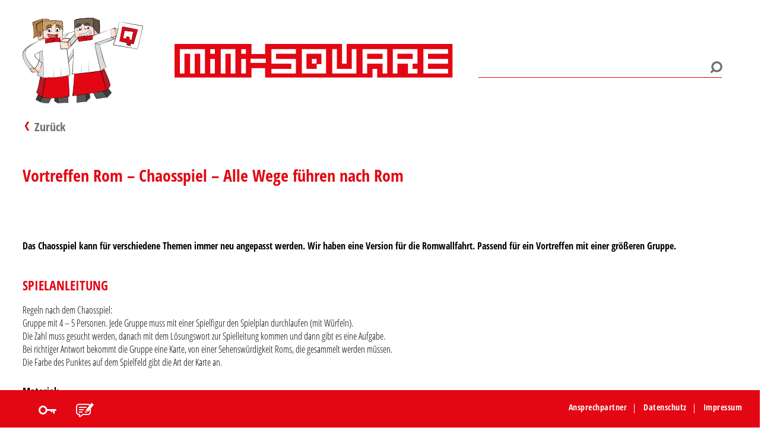

--- FILE ---
content_type: text/html; charset=utf-8
request_url: https://mini-square.de/beitrag/detail/vortreffen-rom-chaosspiel
body_size: 71826
content:
<!DOCTYPE html>
<html lang="de">
<head>
    <meta charset="utf-8">

<!-- 
	This website is powered by TYPO3 - inspiring people to share!
	TYPO3 is a free open source Content Management Framework initially created by Kasper Skaarhoj and licensed under GNU/GPL.
	TYPO3 is copyright 1998-2026 of Kasper Skaarhoj. Extensions are copyright of their respective owners.
	Information and contribution at https://typo3.org/
-->


<title>Beitrag</title>
<meta name="generator" content="TYPO3 CMS">


<link rel="stylesheet" href="/_assets/3d2d2965da3eedefc6979984977e4af9/Css/slick.css?1764761428" media="all">
<link rel="stylesheet" href="/_assets/3d2d2965da3eedefc6979984977e4af9/Css/featherlight.min.css?1764761428" media="all">
<link rel="stylesheet" href="/_assets/3d2d2965da3eedefc6979984977e4af9/Css/styles.css?1764761428" media="all">
<link rel="stylesheet" href="/_assets/3d2d2965da3eedefc6979984977e4af9/Css/ie-fix.css?1764761428" media="all">
<link href="/_assets/da037883643583719ff1c16a170c14d9/Css/shariff.min.css?1751579237" rel="stylesheet" >



<script src="/_assets/3d2d2965da3eedefc6979984977e4af9/Js/jquery.min.js?1764761428"></script>




                <meta name="robots" content="noindex nofollow">
            
<meta name="viewport" content="width=device-width, initial-scale=1.0"><link rel="apple-touch-icon" sizes="180x180" href="/Favicon/apple-touch-icon.png"><link rel="icon" sizes="32x32" href="/Favicon/favicon-32x32.png"><script type="text/javascript" data-cmp-ab="1" src="https://cdn.consentmanager.net/delivery/autoblocking/9bfaa36791123.js" data-cmp-host="c.delivery.consentmanager.net" data-cmp-cdn="cdn.consentmanager.net" data-cmp-codesrc="1"></script><link rel="mask-icon" href="/Favicon/safari-pinned-tab.svg" color="#e30613"><meta name="msapplication-TileColor" content="#333333"><meta name="theme-color" content="#333333">        <!-- Matomo --><script type="text/plain" class="cmplazyload" data-cmp-vendor="s974">
        var _paq = window._paq = window._paq || [];
        /* tracker methods like "setCustomDimension" should be called before "trackPageView" */
        _paq.push(["setDocumentTitle", document.domain + "/" + document.title]);
        _paq.push(["setCookieDomain", ".mini-square.de"]); _paq.push(['trackPageView']);
        _paq.push(['enableLinkTracking']);
        (function() { var u="https://server01.b-factor.de/piwik/";
        _paq.push(['setTrackerUrl', u+'matomo.php']);
        _paq.push(['setSiteId', '40']); var d=document, g=d.createElement('script'),
        s=d.getElementsByTagName('script')[0];g.setAttribute('data-cmp-ab', '1');g.async=true; g.src=u+'matomo.js';
        s.parentNode.insertBefore(g,s);})();</script>
        <!-- End Matomo Code -->
<link rel="canonical" href="https://mini-square.de/beitrag/detail/vortreffen-rom-chaosspiel">

<meta property="og:title" content="Beitrag"  >
<meta property="og:description"  >
<meta property="og:type" content="website"  >
<meta name="keywords"  >
</head>
<body>

<div id="wrapperID" class="wrapper">
    
    

<header id="header">
    <div class="wrapper_small header_wrapper clearElement">
        <div id="logo" class="logo-style-1">
            <a href="/" title="zur Startseite"></a>
            <span class="logo-icon">
                <img title="Logo von Mini-Square" alt="Logo von Mini-Square" src="/_assets/3d2d2965da3eedefc6979984977e4af9/Images/logo2.svg" width="577" height="412" />
            </span>
            <span class="logo-text">
                <img title="Logo von Mini-Square" alt="Logo von Mini-Square" src="/_assets/3d2d2965da3eedefc6979984977e4af9/Images/logo_text.svg" width="527" height="64" />
            </span>
        </div>
        
                <div id="search" class="search-style-1">
                    <form method="post" name="tx_indexedsearch_pi2" class="form" action="/suche/">
                        <div class="tx-indexedsearch-hidden-fields">
                            <input type="hidden" name="tx_indexedsearch_pi2[search][_sections]" value="0">
                            <input id="tx_indexedsearch_freeIndexUid" type="hidden" name="tx_indexedsearch_pi2[search][_freeIndexUid]" value="_">
                            <input id="tx_indexedsearch_pointer" type="hidden" name="tx_indexedsearch_pi2[search][pointer]" value="0">
                            <input type="hidden" name="tx_indexedsearch_pi2[search][ext]" value="">
                            <input type="hidden" name="tx_indexedsearch_pi2[search][searchType]" value="">
                            <input type="hidden" name="tx_indexedsearch_pi2[search][defaultOperand]" value="">
                            <input type="hidden" name="tx_indexedsearch_pi2[search][mediaType]" value="">
                            <input type="hidden" name="tx_indexedsearch_pi2[search][sortOrder]" value="">
                            <input type="hidden" name="tx_indexedsearch_pi2[search][group]" value="">
                            <input type="hidden" name="tx_indexedsearch_pi2[search][languageUid]" value="">
                            <input type="hidden" name="tx_indexedsearch_pi2[search][desc]" value="">
                            <input type="hidden" name="tx_indexedsearch_pi2[search][numberOfResults]" value="">
                            <input type="hidden" name="tx_indexedsearch_pi2[search][extendedSearch]" value="">
                        </div>
                        <div class="tx-indexedsearch-form form-fields">
                            <input class="tx-indexedsearch-searchbox-sword input" id="serch_text" type="text" name="tx_indexedsearch_pi2[search][sword]">
                            <button class="tx-indexedsearch-searchbox-button btn btn-filled" id="search_btn" type="submit" name="tx_indexedsearch_pi2[search][submitButton]" value="">
                            </button>
                            <span class="icon-search"></span>
                        </div>
                    </form>
                </div>
            
    </div>
    
    
</header>
<div id="go-to-top"></div>

    <main id="content" class="wrapper_small wrapper-grid">
        <!--TYPO3SEARCH_begin-->
        
<a id="c486"></a><!--TYPO3SEARCH_end--><div class="back-wrapper"><div class="icon-arrow-left"><a class="backlink" href="/">Zurück</a></div></div><!--TYPO3SEARCH_begin--><div class="clearElement textpic-wrapper"><h1 class="title-article-content"><span class="fav-text">
                            Vortreffen Rom – Chaosspiel – Alle Wege führen nach Rom
                        </span></h1><div class="image-wrapper img-top" style=""></div><div class="detail-teaser-text"><p>Das Chaosspiel kann für verschiedene Themen immer neu angepasst werden. Wir haben eine Version für die Romwallfahrt. Passend für ein Vortreffen mit einer größeren Gruppe.</p></div><h2>Spielanleitung</h2><p class="bodytext">Regeln nach dem Chaosspiel:<br> Gruppe mit 4 – 5 Personen. Jede Gruppe muss mit einer Spielfigur den Spielplan durchlaufen (mit Würfeln).<br> Die Zahl muss gesucht werden, danach mit dem Lösungswort zur Spielleitung kommen und dann gibt es eine Aufgabe.<br> Bei richtiger Antwort bekommt die Gruppe eine Karte, von einer Sehenswürdigkeit Roms, die gesammelt werden müssen.<br> Die Farbe des Punktes auf dem Spielfeld gibt die Art der Karte an.</p><h3>Material:</h3><ul class="bodytext"><li>Würfel</li><li><a href="/fileadmin/user_upload/_Mini-Square/Beitraege/Spielfeld-Vorlage_02.pdf">Spielfeld</a> – in DIN A3 oder größer drucken</li><li>Spielfiguren passend für Anzahl der Gruppen</li><li><a href="/fileadmin/user_upload/_Mini-Square/Beitraege/Zahlen_mit_Loesungswort.docx">Karten mit Zahlen und Lösungswort</a> – zum Verstecken</li><li><a href="/fileadmin/user_upload/_Mini-Square/Beitraege/Fragen_Chaosspiel_ROMversion.docx">Spielplan mit Fragen</a> für Spielleitung</li><li><a href="/fileadmin/user_upload/_Mini-Square/Beitraege/Sehenswuerdigkeiten_aus_Chaos-Spiel_2018_01.docx">Sammelkarten</a> in fünf&nbsp;verschiedenen Farben</li></ul><h3>Spielvorbereitung:</h3><p class="bodytext">Spielfeld mit Stadtplan und Zahlen ausdrucken.</p><p class="bodytext">Karten mit Zahlen und Lösungswort – Vorlage in der Mitte falten und evtl. zusammenkleben oder laminieren, wenn man es öfter verwenden möchte,&nbsp;<br> dann ist automatisch vorne die Zahl und hinten das Lösungswort und man hat keine Probleme beim Ausdrucken, das bei der Zahl das richtige Lösungswort steht.</p><p class="bodytext">Diese Karten werden nun im Gemeindehaus oder im Freien, je nachdem wo das Spiel gespielt wird, verteilt.<br> Ein eingegrenzter Bereich sollte den Spieler*innen dann angegeben werden.</p><p class="bodytext">Tisch mit Spielplan, Spielfiguren, Würfel.<br> Zwei Spielleitungen am Tisch mit dem Spielplan für die Spielleitung&nbsp;(Lösungswörter für die jeweiligen Zahlen, die Spielfragen und Lösungen).</p><p class="bodytext">Sammelkarten von den Sehenswürdigkeiten je nach Kategorie in fünf verschieden Farben ausdrucken. Die Farben sollten zum Spielplan (Farbpunkte) passen.</p><h3>Einführung ins Spiel</h3><p class="bodytext">„Alle Weg nach Rom“, so heißt es im Sprichwort.<br> Wir wollen heute zur Zentrale des Christentums vordringen. Dazu gibt es einige Aufgaben zu lösen, Hügel zu erklimmen, Kirchen zu suchen und viele Sehenswürdigkeiten anzuschauen.</p><p class="bodytext">Die Stadt Rom wurde in der Antike auf sieben Hügel aufgebaut. Du musst mindestens <strong>3</strong> Hügel sammeln, um Einlass in die Zentrale zu bekommen.<br> Zum Papst gehört nicht nur der Petersdom. Er hat auch noch drei weitere Hauptkirchen in der Stadt, besuche mindestens <strong>2</strong> davon.<br> Die Antike hat jede Menge Spuren in der Stadt hinterlassen. Besuche mindestens <strong>3</strong> davon.<br> Rom hat wunderschöne Brunnen und Plätze die einladen zum Ausruhen und Genießen. Besuche mindestens <strong>2</strong> davon.<br> Rom ist so groß und schön, da gibt es noch viele weitere Sehenswürdigkeiten, Aussichtspunkte und Kirchen. Sammle mindestens <strong>3</strong> davon.</p><p class="bodytext">Wenn du es geschafft hast, die Karten zu sammeln, darfst du dich in die Zentrale begeben.<br> Ein kleiner Tipp, es sind noch weiter Gruppen unterwegs, vielleicht gibt es da Karten zum Tauschen.</p><p class="bodytext">Autor:&nbsp;Vorlage von Carolin Kolb und Ute Baumgärtner 2018</p></div><div class="content-section autor-logo"><h3>Rottenburg-Stuttgart</h3><p><a href="/ansprechpartner"><img src="/fileadmin/_processed_/0/f/csm_Mini_mit_DRSLogo_2_666138ac12.png" width="100" height="100" alt="" /></a></p></div><!--TYPO3SEARCH_end--><div id="fav-bottom" class="content-section"><div class="article-manager-content"><div class="bottom-socials"><h3>Beitrag teilen</h3><div class="manager-icons socials"><div data-url="https://mini-square.de/beitrag?tx_minisquaretemplate_records%5Baction%5D=detail&amp;tx_minisquaretemplate_records%5Bcontroller%5D=Records&amp;tx_minisquaretemplate_records%5Brecord%5D=387&amp;cHash=0090c07dfd02ac8377fad34b99afdab8" data-mail-url="mailto: " data-mail-subject="Interessanter Beitrag" data-mail-body="Hallo, ich habe hier einen interessanten Beitrag entdeckt:
https://mini-square.de/beitrag/detail/vortreffen-rom-chaosspiel" data-services="[&#039;facebook&#039;,&#039;whatsapp&#039;,&#039;twitter&#039;,&#039;mail&#039;,&#039;info&#039;]" data-lang="de" class="shariff"></div></div></div><div class="bottom-files"><h3>Beitrag herunterladen / drucken</h3><div class="manager-icons"><a title="Download als PDF" href="/beitrag?tx_minisquaretemplate_records%5Baction%5D=downloadPDF&amp;tx_minisquaretemplate_records%5Bcontroller%5D=Records&amp;tx_minisquaretemplate_records%5BrecordUid%5D=387&amp;tx_minisquaretemplate_records%5Btitle%5D=Vortreffen%20Rom%20%E2%80%93%20Chaosspiel%20%E2%80%93%20Alle%20Wege%20f%C3%BChren%20nach%20Rom&amp;type=2728&amp;cHash=5897ac470e6b0b0fd0344bd8f8156664"><span class="icon-pdf"></span></a></div></div></div></div><!--TYPO3SEARCH_begin--><!--TYPO3SEARCH_end--><div class="content-section related clearElement article-content-innerPage"><h3> Ähnliche Beiträge</h3><div class="related-articles"><div class="grid-item  gemeinschaft spaß kennenlernen sport-und-bewegung  spiele gruppenstunde quiz aktionen-und-geländespiele "><div class="grid-item-content"><div class="article-content no-photo"><h2><a class="detail-link" href="/beitrag/detail/zettelspiel-oder-haus-und-hofspiel">
                        Zettelspiel oder: Haus- und Hofspiel
                    </a></h2><div class="visits hidden-element">1590</div><p>
    Ein abwechslungsreiches Spiel, das eine ganze Gruppenstunde füllt.
    <a class="icon-arrow-right" href="/beitrag/detail/zettelspiel-oder-haus-und-hofspiel"></a></p></div><!--TYPO3SEARCH_end--><div class="article-manager"><span class="close-article"></span><h2><a href="/beitrag/detail/zettelspiel-oder-haus-und-hofspiel">
                        Zettelspiel oder: Haus- und Hofspiel
                    </a></h2><h3>Beitrag teilen</h3><div class="manager-icons socials"><div data-url="https://mini-square.de/beitrag" data-mail-url="mailto: " data-mail-subject="Interessanter Beitrag" data-mail-body="Hallo, ich habe hier einen interessanten Beitrag entdeckt:
https://mini-square.de/beitrag/detail/zettelspiel-oder-haus-und-hofspiel" data-services="[&#039;facebook&#039;,&#039;whatsapp&#039;,&#039;twitter&#039;,&#039;mail&#039;,&#039;info&#039;]" data-lang="de" class="shariff"></div></div><h3>Beitrag herunterladen / drucken</h3><div class="manager-icons"><a title="Download als PDF" href="/beitrag?tx_minisquaretemplate_records%5Baction%5D=downloadPDF&amp;tx_minisquaretemplate_records%5Bcontroller%5D=Records&amp;tx_minisquaretemplate_records%5BrecordUid%5D=189&amp;tx_minisquaretemplate_records%5Btitle%5D=Zettelspiel%20oder%3A%20Haus-%20und%20Hofspiel&amp;type=2728&amp;cHash=22c39633b8267c71b6e85555493f37ba"><span class="icon-pdf"></span></a></div></div><!--TYPO3SEARCH_begin--></div><div class="icon-dots view-details"></div></div><div class="grid-item  gemeinschaft sport-und-bewegung spaß  spiele aktionen-und-geländespiele gruppenstunde "><div class="grid-item-content"><div class="article-content no-photo"><h2><a class="detail-link" href="/beitrag/detail/wettkampf-der-ameisenvoelker">
                        Wettkampf der Ameisenvölker
                    </a></h2><div class="visits hidden-element">1430</div><p>
    Ein Spiel für viele Minis (20 und mehr) voller Energie zum Auspowern!
    <a class="icon-arrow-right" href="/beitrag/detail/wettkampf-der-ameisenvoelker"></a></p></div><!--TYPO3SEARCH_end--><div class="article-manager"><span class="close-article"></span><h2><a href="/beitrag/detail/wettkampf-der-ameisenvoelker">
                        Wettkampf der Ameisenvölker
                    </a></h2><h3>Beitrag teilen</h3><div class="manager-icons socials"><div data-url="https://mini-square.de/beitrag" data-mail-url="mailto: " data-mail-subject="Interessanter Beitrag" data-mail-body="Hallo, ich habe hier einen interessanten Beitrag entdeckt:
https://mini-square.de/beitrag/detail/wettkampf-der-ameisenvoelker" data-services="[&#039;facebook&#039;,&#039;whatsapp&#039;,&#039;twitter&#039;,&#039;mail&#039;,&#039;info&#039;]" data-lang="de" class="shariff"></div></div><h3>Beitrag herunterladen / drucken</h3><div class="manager-icons"><a title="Download als PDF" href="/beitrag?tx_minisquaretemplate_records%5Baction%5D=downloadPDF&amp;tx_minisquaretemplate_records%5Bcontroller%5D=Records&amp;tx_minisquaretemplate_records%5BrecordUid%5D=154&amp;tx_minisquaretemplate_records%5Btitle%5D=Wettkampf%20der%20Ameisenv%C3%B6lker&amp;type=2728&amp;cHash=2eaa75567549325287c7a6b0b418ce61"><span class="icon-pdf"></span></a></div></div><!--TYPO3SEARCH_begin--></div><div class="icon-dots view-details"></div></div><div class="grid-item  unterwegs sport-und-bewegung gemeinschaft sinne spaß  spiele gruppenstunde aktionen-und-geländespiele "><div class="grid-item-content"><div class="article-content no-photo"><h2><a class="detail-link" href="/beitrag/detail/faden-schnitzeljagd">
                        Faden-Schnitzeljagd
                    </a></h2><div class="visits hidden-element">1495</div><p>
    Eine etwas andere Schnitzeljagd
    <a class="icon-arrow-right" href="/beitrag/detail/faden-schnitzeljagd"></a></p></div><!--TYPO3SEARCH_end--><div class="article-manager"><span class="close-article"></span><h2><a href="/beitrag/detail/faden-schnitzeljagd">
                        Faden-Schnitzeljagd
                    </a></h2><h3>Beitrag teilen</h3><div class="manager-icons socials"><div data-url="https://mini-square.de/beitrag" data-mail-url="mailto: " data-mail-subject="Interessanter Beitrag" data-mail-body="Hallo, ich habe hier einen interessanten Beitrag entdeckt:
https://mini-square.de/beitrag/detail/faden-schnitzeljagd" data-services="[&#039;facebook&#039;,&#039;whatsapp&#039;,&#039;twitter&#039;,&#039;mail&#039;,&#039;info&#039;]" data-lang="de" class="shariff"></div></div><h3>Beitrag herunterladen / drucken</h3><div class="manager-icons"><a title="Download als PDF" href="/beitrag?tx_minisquaretemplate_records%5Baction%5D=downloadPDF&amp;tx_minisquaretemplate_records%5Bcontroller%5D=Records&amp;tx_minisquaretemplate_records%5BrecordUid%5D=124&amp;tx_minisquaretemplate_records%5Btitle%5D=Faden-Schnitzeljagd&amp;type=2728&amp;cHash=738b6ac443b1ffcd7cb9c70a53cf02cd"><span class="icon-pdf"></span></a></div></div><!--TYPO3SEARCH_begin--></div><div class="icon-dots view-details"></div></div><div class="grid-item  sport-und-bewegung gemeinschaft sommer-und-sonne spaß  gruppenstunde spiele aktionen-und-geländespiele "><div class="grid-item-content"><div class="article-content no-photo"><h2><a class="detail-link" href="/beitrag/detail/abenteuergolf">
                        Abenteuergolf
                    </a></h2><div class="visits hidden-element">1452</div><p>
    Macht die Dorfwiese zum Golfplatz – abwechslungsreich und spaßig!
    <a class="icon-arrow-right" href="/beitrag/detail/abenteuergolf"></a></p></div><!--TYPO3SEARCH_end--><div class="article-manager"><span class="close-article"></span><h2><a href="/beitrag/detail/abenteuergolf">
                        Abenteuergolf
                    </a></h2><h3>Beitrag teilen</h3><div class="manager-icons socials"><div data-url="https://mini-square.de/beitrag" data-mail-url="mailto: " data-mail-subject="Interessanter Beitrag" data-mail-body="Hallo, ich habe hier einen interessanten Beitrag entdeckt:
https://mini-square.de/beitrag/detail/abenteuergolf" data-services="[&#039;facebook&#039;,&#039;whatsapp&#039;,&#039;twitter&#039;,&#039;mail&#039;,&#039;info&#039;]" data-lang="de" class="shariff"></div></div><h3>Beitrag herunterladen / drucken</h3><div class="manager-icons"><a title="Download als PDF" href="/beitrag?tx_minisquaretemplate_records%5Baction%5D=downloadPDF&amp;tx_minisquaretemplate_records%5Bcontroller%5D=Records&amp;tx_minisquaretemplate_records%5BrecordUid%5D=116&amp;tx_minisquaretemplate_records%5Btitle%5D=Abenteuergolf&amp;type=2728&amp;cHash=daf5898dbde12a49a8d433fc02f1c666"><span class="icon-pdf"></span></a></div></div><!--TYPO3SEARCH_begin--></div><div class="icon-dots view-details"></div></div><div class="grid-item  rom sommer-und-sonne gemeinschaft unterwegs spaß  spiele gruppenstunde quiz "><div class="grid-item-content"><div class="article-content no-photo"><h2><a class="detail-link" href="/beitrag/detail/quiz-rund-um-rom">
                        Quiz: Rund um Rom
                    </a></h2><div class="visits hidden-element">1614</div><p>
    Dieses Quiz bietet viele Fragen rund um all die Sehenswürdigkeiten, die es in Rom zu sehen gibt. Wie viel weißt du (oder deine Minis) schon?
    <a class="icon-arrow-right" href="/beitrag/detail/quiz-rund-um-rom"></a></p></div><!--TYPO3SEARCH_end--><div class="article-manager"><span class="close-article"></span><h2><a href="/beitrag/detail/quiz-rund-um-rom">
                        Quiz: Rund um Rom
                    </a></h2><h3>Beitrag teilen</h3><div class="manager-icons socials"><div data-url="https://mini-square.de/beitrag" data-mail-url="mailto: " data-mail-subject="Interessanter Beitrag" data-mail-body="Hallo, ich habe hier einen interessanten Beitrag entdeckt:
https://mini-square.de/beitrag/detail/quiz-rund-um-rom" data-services="[&#039;facebook&#039;,&#039;whatsapp&#039;,&#039;twitter&#039;,&#039;mail&#039;,&#039;info&#039;]" data-lang="de" class="shariff"></div></div><h3>Beitrag herunterladen / drucken</h3><div class="manager-icons"><a title="Download als PDF" href="/beitrag?tx_minisquaretemplate_records%5Baction%5D=downloadPDF&amp;tx_minisquaretemplate_records%5Bcontroller%5D=Records&amp;tx_minisquaretemplate_records%5BrecordUid%5D=113&amp;tx_minisquaretemplate_records%5Btitle%5D=Quiz%3A%20Rund%20um%20Rom&amp;type=2728&amp;cHash=cd77861327ed8819235328684048dc5d"><span class="icon-pdf"></span></a></div></div><!--TYPO3SEARCH_begin--></div><div class="icon-dots view-details"></div></div><div class="grid-item  sport-und-bewegung gemeinschaft spaß  spiele gruppenstunde aktionen-und-geländespiele "><div class="grid-item-content"><div class="article-content no-photo"><h2><a class="detail-link" href="/beitrag/detail/quidditch">
                        Quidditch
                    </a></h2><div class="visits hidden-element">1376</div><p>
    Das legendäre Harry-Potter-Spiel ganz ohne Besen für deine Gruppenstunde. 
    <a class="icon-arrow-right" href="/beitrag/detail/quidditch"></a></p></div><!--TYPO3SEARCH_end--><div class="article-manager"><span class="close-article"></span><h2><a href="/beitrag/detail/quidditch">
                        Quidditch
                    </a></h2><h3>Beitrag teilen</h3><div class="manager-icons socials"><div data-url="https://mini-square.de/beitrag" data-mail-url="mailto: " data-mail-subject="Interessanter Beitrag" data-mail-body="Hallo, ich habe hier einen interessanten Beitrag entdeckt:
https://mini-square.de/beitrag/detail/quidditch" data-services="[&#039;facebook&#039;,&#039;whatsapp&#039;,&#039;twitter&#039;,&#039;mail&#039;,&#039;info&#039;]" data-lang="de" class="shariff"></div></div><h3>Beitrag herunterladen / drucken</h3><div class="manager-icons"><a title="Download als PDF" href="/beitrag?tx_minisquaretemplate_records%5Baction%5D=downloadPDF&amp;tx_minisquaretemplate_records%5Bcontroller%5D=Records&amp;tx_minisquaretemplate_records%5BrecordUid%5D=108&amp;tx_minisquaretemplate_records%5Btitle%5D=Quidditch&amp;type=2728&amp;cHash=592cc3851ce74529508fa6a549e39d0a"><span class="icon-pdf"></span></a></div></div><!--TYPO3SEARCH_begin--></div><div class="icon-dots view-details"></div></div><div class="grid-item  sommer-und-sonne sport-und-bewegung gemeinschaft spaß  spiele gruppenstunde aktionen-und-geländespiele "><div class="grid-item-content"><div class="article-content no-photo"><h2><a class="detail-link" href="/beitrag/detail/wasserbombenvolleyball">
                        Wasserbombenvolleyball
                    </a></h2><div class="visits hidden-element">1497</div><p>
    Ein Spiel, das schon ab 4 Personen eine Abkühlung an heißen Sommertagen bringen kann ...
    <a class="icon-arrow-right" href="/beitrag/detail/wasserbombenvolleyball"></a></p></div><!--TYPO3SEARCH_end--><div class="article-manager"><span class="close-article"></span><h2><a href="/beitrag/detail/wasserbombenvolleyball">
                        Wasserbombenvolleyball
                    </a></h2><h3>Beitrag teilen</h3><div class="manager-icons socials"><div data-url="https://mini-square.de/beitrag" data-mail-url="mailto: " data-mail-subject="Interessanter Beitrag" data-mail-body="Hallo, ich habe hier einen interessanten Beitrag entdeckt:
https://mini-square.de/beitrag/detail/wasserbombenvolleyball" data-services="[&#039;facebook&#039;,&#039;whatsapp&#039;,&#039;twitter&#039;,&#039;mail&#039;,&#039;info&#039;]" data-lang="de" class="shariff"></div></div><h3>Beitrag herunterladen / drucken</h3><div class="manager-icons"><a title="Download als PDF" href="/beitrag?tx_minisquaretemplate_records%5Baction%5D=downloadPDF&amp;tx_minisquaretemplate_records%5Bcontroller%5D=Records&amp;tx_minisquaretemplate_records%5BrecordUid%5D=87&amp;tx_minisquaretemplate_records%5Btitle%5D=Wasserbombenvolleyball&amp;type=2728&amp;cHash=c74df6c1153a31117c1d6bddef14d501"><span class="icon-pdf"></span></a></div></div><!--TYPO3SEARCH_begin--></div><div class="icon-dots view-details"></div></div><div class="grid-item  frieden sport-und-bewegung unterwegs spaß  gruppenstunde spiele aktionen-und-geländespiele "><div class="grid-item-content"><div class="article-content no-photo"><h2><a class="detail-link" href="/beitrag/detail/suche-frieden-das-gelaendespiel">
                        Suche Frieden: Das Geländespiel
                    </a></h2><div class="visits hidden-element">1409</div><p>
    Ein Geländespiel für bis zu 20 Minis. 
    <a class="icon-arrow-right" href="/beitrag/detail/suche-frieden-das-gelaendespiel"></a></p></div><!--TYPO3SEARCH_end--><div class="article-manager"><span class="close-article"></span><h2><a href="/beitrag/detail/suche-frieden-das-gelaendespiel">
                        Suche Frieden: Das Geländespiel
                    </a></h2><h3>Beitrag teilen</h3><div class="manager-icons socials"><div data-url="https://mini-square.de/beitrag" data-mail-url="mailto: " data-mail-subject="Interessanter Beitrag" data-mail-body="Hallo, ich habe hier einen interessanten Beitrag entdeckt:
https://mini-square.de/beitrag/detail/suche-frieden-das-gelaendespiel" data-services="[&#039;facebook&#039;,&#039;whatsapp&#039;,&#039;twitter&#039;,&#039;mail&#039;,&#039;info&#039;]" data-lang="de" class="shariff"></div></div><h3>Beitrag herunterladen / drucken</h3><div class="manager-icons"><a title="Download als PDF" href="/beitrag?tx_minisquaretemplate_records%5Baction%5D=downloadPDF&amp;tx_minisquaretemplate_records%5Bcontroller%5D=Records&amp;tx_minisquaretemplate_records%5BrecordUid%5D=32&amp;tx_minisquaretemplate_records%5Btitle%5D=Suche%20Frieden%3A%20Das%20Gel%C3%A4ndespiel&amp;type=2728&amp;cHash=9cd24be65469a8410b2c2840ba287d4b"><span class="icon-pdf"></span></a></div></div><!--TYPO3SEARCH_begin--></div><div class="icon-dots view-details"></div></div><div class="grid-item no-border rom rom-2024  spiele aktionen-und-geländespiele "><div class="grid-item-content"><div class="article-content with-photo"><img src="/fileadmin/_processed_/3/b/csm_LogoAB_f1a03ded72.png" width="430" height="111" alt="" /><h2><a class="detail-link" href="/beitrag/detail/programm-fuer-rom-actionbound">
                        Programm für Rom: Actionbound
                    </a></h2><div class="visits hidden-element">445</div></div><!--TYPO3SEARCH_end--><div class="article-manager"><span class="close-article"></span><h2><a href="/beitrag/detail/programm-fuer-rom-actionbound">
                        Programm für Rom: Actionbound
                    </a></h2><h3>Beitrag teilen</h3><div class="manager-icons socials"><div data-url="https://mini-square.de/beitrag" data-mail-url="mailto: " data-mail-subject="Interessanter Beitrag" data-mail-body="Hallo, ich habe hier einen interessanten Beitrag entdeckt:
https://mini-square.de/beitrag/detail/programm-fuer-rom-actionbound" data-services="[&#039;facebook&#039;,&#039;whatsapp&#039;,&#039;twitter&#039;,&#039;mail&#039;,&#039;info&#039;]" data-lang="de" class="shariff"></div></div><h3>Beitrag herunterladen / drucken</h3><div class="manager-icons"><a title="Download als PDF" href="/beitrag?tx_minisquaretemplate_records%5Baction%5D=downloadPDF&amp;tx_minisquaretemplate_records%5Bcontroller%5D=Records&amp;tx_minisquaretemplate_records%5BrecordUid%5D=450&amp;tx_minisquaretemplate_records%5Btitle%5D=Programm%20f%C3%BCr%20Rom%3A%20Actionbound&amp;type=2728&amp;cHash=55710bc1eee00610bb69b465b8376db3"><span class="icon-pdf"></span></a></div></div><!--TYPO3SEARCH_begin--></div><div class="icon-dots view-details"></div></div><div class="grid-item  gemeinschaft sport-und-bewegung spaß  spiele gruppenstunde anschuggerle "><div class="grid-item-content"><div class="article-content no-photo"><h2><a class="detail-link" href="/beitrag/detail/spiele-fuer-grosse-und-kleine-gruppen-drachenspiel">
                        Drachenspiel
                    </a></h2><div class="visits hidden-element">260</div><p>
    Als Gruppenleitung steht man immer wieder vor der Frage, welche Spiele man mit<br />
seinen Minigruppen oder Sternsingern durchführen kann. Um nicht ständig&hellip;
    <a class="icon-arrow-right" href="/beitrag/detail/spiele-fuer-grosse-und-kleine-gruppen-drachenspiel"></a></p></div><!--TYPO3SEARCH_end--><div class="article-manager"><span class="close-article"></span><h2><a href="/beitrag/detail/spiele-fuer-grosse-und-kleine-gruppen-drachenspiel">
                        Drachenspiel
                    </a></h2><h3>Beitrag teilen</h3><div class="manager-icons socials"><div data-url="https://mini-square.de/beitrag" data-mail-url="mailto: " data-mail-subject="Interessanter Beitrag" data-mail-body="Hallo, ich habe hier einen interessanten Beitrag entdeckt:
https://mini-square.de/beitrag/detail/spiele-fuer-grosse-und-kleine-gruppen-drachenspiel" data-services="[&#039;facebook&#039;,&#039;whatsapp&#039;,&#039;twitter&#039;,&#039;mail&#039;,&#039;info&#039;]" data-lang="de" class="shariff"></div></div><h3>Beitrag herunterladen / drucken</h3><div class="manager-icons"><a title="Download als PDF" href="/beitrag?tx_minisquaretemplate_records%5Baction%5D=downloadPDF&amp;tx_minisquaretemplate_records%5Bcontroller%5D=Records&amp;tx_minisquaretemplate_records%5BrecordUid%5D=368&amp;tx_minisquaretemplate_records%5Btitle%5D=Drachenspiel&amp;type=2728&amp;cHash=480868f048df8da56fc4a1c90d09d142"><span class="icon-pdf"></span></a></div></div><!--TYPO3SEARCH_begin--></div><div class="icon-dots view-details"></div></div><div class="grid-item  gemeinschaft spaß hdwdb  gruppenstunde workshop aktionen-und-geländespiele spiele "><div class="grid-item-content"><div class="article-content no-photo"><h2><a class="detail-link" href="/beitrag/detail/workshop-spielepaedagogik">
                        Workshop: Spielepädagogik
                    </a></h2><div class="visits hidden-element">467</div><p>
    Die Teilnehmenden sollen herausfinden auf was es ankommt beim Spiele anleiten, damit alle Mitspielenden schnell und unkompliziert verstehen wie ein Spiel&hellip;
    <a class="icon-arrow-right" href="/beitrag/detail/workshop-spielepaedagogik"></a></p></div><!--TYPO3SEARCH_end--><div class="article-manager"><span class="close-article"></span><h2><a href="/beitrag/detail/workshop-spielepaedagogik">
                        Workshop: Spielepädagogik
                    </a></h2><h3>Beitrag teilen</h3><div class="manager-icons socials"><div data-url="https://mini-square.de/beitrag" data-mail-url="mailto: " data-mail-subject="Interessanter Beitrag" data-mail-body="Hallo, ich habe hier einen interessanten Beitrag entdeckt:
https://mini-square.de/beitrag/detail/workshop-spielepaedagogik" data-services="[&#039;facebook&#039;,&#039;whatsapp&#039;,&#039;twitter&#039;,&#039;mail&#039;,&#039;info&#039;]" data-lang="de" class="shariff"></div></div><h3>Beitrag herunterladen / drucken</h3><div class="manager-icons"><a title="Download als PDF" href="/beitrag?tx_minisquaretemplate_records%5Baction%5D=downloadPDF&amp;tx_minisquaretemplate_records%5Bcontroller%5D=Records&amp;tx_minisquaretemplate_records%5BrecordUid%5D=347&amp;tx_minisquaretemplate_records%5Btitle%5D=Workshop%3A%20Spielep%C3%A4dagogik&amp;type=2728&amp;cHash=aceff9de96f12ceda1b3a1a9ebd5a205"><span class="icon-pdf"></span></a></div></div><!--TYPO3SEARCH_begin--></div><div class="icon-dots view-details"></div></div><div class="grid-item no-border gemeinschaft spaß kirchenraum kirchenjahr liturgie  gruppenstunde online spiele quiz "><div class="grid-item-content"><div class="article-content with-photo"><img src="/fileadmin/_processed_/f/5/csm_Deckblatt_Minionaer_3cd7cd2710.png" width="430" height="304" alt="" /><h2><a class="detail-link" href="/beitrag/detail/wer-wird-minionaer">
                        Wer wird Minionär?
                    </a></h2><div class="visits hidden-element">1549</div></div><!--TYPO3SEARCH_end--><div class="article-manager"><span class="close-article"></span><h2><a href="/beitrag/detail/wer-wird-minionaer">
                        Wer wird Minionär?
                    </a></h2><h3>Beitrag teilen</h3><div class="manager-icons socials"><div data-url="https://mini-square.de/beitrag" data-mail-url="mailto: " data-mail-subject="Interessanter Beitrag" data-mail-body="Hallo, ich habe hier einen interessanten Beitrag entdeckt:
https://mini-square.de/beitrag/detail/wer-wird-minionaer" data-services="[&#039;facebook&#039;,&#039;whatsapp&#039;,&#039;twitter&#039;,&#039;mail&#039;,&#039;info&#039;]" data-lang="de" class="shariff"></div></div><h3>Beitrag herunterladen / drucken</h3><div class="manager-icons"><a title="Download als PDF" href="/beitrag?tx_minisquaretemplate_records%5Baction%5D=downloadPDF&amp;tx_minisquaretemplate_records%5Bcontroller%5D=Records&amp;tx_minisquaretemplate_records%5BrecordUid%5D=318&amp;tx_minisquaretemplate_records%5Btitle%5D=Wer%20wird%20Minion%C3%A4r%3F&amp;type=2728&amp;cHash=772ee46512179885db61c38ca232e84b"><span class="icon-pdf"></span></a></div></div><!--TYPO3SEARCH_begin--></div><div class="icon-dots view-details"></div></div><div class="grid-item  spaß rom sport-und-bewegung unterwegs  spiele anschuggerle "><div class="grid-item-content"><div class="article-content no-photo"><h2><a class="detail-link" href="/beitrag/detail/katz-und-maus">
                        Katz und Maus
                    </a></h2><div class="visits hidden-element">1670</div><p>
    Ein einfaches kurzes Spiel, ohne Material und Vorbereitung – mit dem du also wunderbar Zeit überbrücken kannst.
    <a class="icon-arrow-right" href="/beitrag/detail/katz-und-maus"></a></p></div><!--TYPO3SEARCH_end--><div class="article-manager"><span class="close-article"></span><h2><a href="/beitrag/detail/katz-und-maus">
                        Katz und Maus
                    </a></h2><h3>Beitrag teilen</h3><div class="manager-icons socials"><div data-url="https://mini-square.de/beitrag" data-mail-url="mailto: " data-mail-subject="Interessanter Beitrag" data-mail-body="Hallo, ich habe hier einen interessanten Beitrag entdeckt:
https://mini-square.de/beitrag/detail/katz-und-maus" data-services="[&#039;facebook&#039;,&#039;whatsapp&#039;,&#039;twitter&#039;,&#039;mail&#039;,&#039;info&#039;]" data-lang="de" class="shariff"></div></div><h3>Beitrag herunterladen / drucken</h3><div class="manager-icons"><a title="Download als PDF" href="/beitrag?tx_minisquaretemplate_records%5Baction%5D=downloadPDF&amp;tx_minisquaretemplate_records%5Bcontroller%5D=Records&amp;tx_minisquaretemplate_records%5BrecordUid%5D=289&amp;tx_minisquaretemplate_records%5Btitle%5D=Katz%20und%20Maus&amp;type=2728&amp;cHash=58fc1d128b1c2c83235b9b9583b1365a"><span class="icon-pdf"></span></a></div></div><!--TYPO3SEARCH_begin--></div><div class="icon-dots view-details"></div></div><div class="grid-item  glauben liturgie kirchenjahr spaß  spiele online gruppenstunde quiz "><div class="grid-item-content"><div class="article-content no-photo"><h2><a class="detail-link" href="/beitrag/detail/ein-quiz-rund-um-das-thema-gebet">
                        Ein Quiz rund um das Thema Gebet
                    </a></h2><div class="visits hidden-element">1828</div><p>
    Du willst dich mit deiner Minigruppe dem Thema „Gebet“ auf spielerische Weise nähern und gleichzeitig das Wissen deiner Minis testen? Dann macht doch gemeinsam&hellip;
    <a class="icon-arrow-right" href="/beitrag/detail/ein-quiz-rund-um-das-thema-gebet"></a></p></div><!--TYPO3SEARCH_end--><div class="article-manager"><span class="close-article"></span><h2><a href="/beitrag/detail/ein-quiz-rund-um-das-thema-gebet">
                        Ein Quiz rund um das Thema Gebet
                    </a></h2><h3>Beitrag teilen</h3><div class="manager-icons socials"><div data-url="https://mini-square.de/beitrag" data-mail-url="mailto: " data-mail-subject="Interessanter Beitrag" data-mail-body="Hallo, ich habe hier einen interessanten Beitrag entdeckt:
https://mini-square.de/beitrag/detail/ein-quiz-rund-um-das-thema-gebet" data-services="[&#039;facebook&#039;,&#039;whatsapp&#039;,&#039;twitter&#039;,&#039;mail&#039;,&#039;info&#039;]" data-lang="de" class="shariff"></div></div><h3>Beitrag herunterladen / drucken</h3><div class="manager-icons"><a title="Download als PDF" href="/beitrag?tx_minisquaretemplate_records%5Baction%5D=downloadPDF&amp;tx_minisquaretemplate_records%5Bcontroller%5D=Records&amp;tx_minisquaretemplate_records%5BrecordUid%5D=280&amp;tx_minisquaretemplate_records%5Btitle%5D=Ein%20Quiz%20rund%20um%20das%20Thema%20Gebet&amp;type=2728&amp;cHash=7a08030a7377e7be686b2cc5c6e79df6"><span class="icon-pdf"></span></a></div></div><!--TYPO3SEARCH_begin--></div><div class="icon-dots view-details"></div></div><div class="grid-item  kirchenraum neue-minis liturgie spaß kirchenjahr  spiele gruppenstunde quiz "><div class="grid-item-content"><div class="article-content no-photo"><h2><a class="detail-link" href="/beitrag/detail/wer-ist-es">
                        Wer ist es?
                    </a></h2><div class="visits hidden-element">1604</div><p>
    Das ursprüngliche Spiel von MB, nun als Mini-Version!
    <a class="icon-arrow-right" href="/beitrag/detail/wer-ist-es"></a></p></div><!--TYPO3SEARCH_end--><div class="article-manager"><span class="close-article"></span><h2><a href="/beitrag/detail/wer-ist-es">
                        Wer ist es?
                    </a></h2><h3>Beitrag teilen</h3><div class="manager-icons socials"><div data-url="https://mini-square.de/beitrag" data-mail-url="mailto: " data-mail-subject="Interessanter Beitrag" data-mail-body="Hallo, ich habe hier einen interessanten Beitrag entdeckt:
https://mini-square.de/beitrag/detail/wer-ist-es" data-services="[&#039;facebook&#039;,&#039;whatsapp&#039;,&#039;twitter&#039;,&#039;mail&#039;,&#039;info&#039;]" data-lang="de" class="shariff"></div></div><h3>Beitrag herunterladen / drucken</h3><div class="manager-icons"><a title="Download als PDF" href="/beitrag?tx_minisquaretemplate_records%5Baction%5D=downloadPDF&amp;tx_minisquaretemplate_records%5Bcontroller%5D=Records&amp;tx_minisquaretemplate_records%5BrecordUid%5D=279&amp;tx_minisquaretemplate_records%5Btitle%5D=Wer%20ist%20es%3F&amp;type=2728&amp;cHash=3e45e0b9cce2b996e8a06da50d068bd0"><span class="icon-pdf"></span></a></div></div><!--TYPO3SEARCH_begin--></div><div class="icon-dots view-details"></div></div><div class="grid-item  spaß unterwegs rom  spiele online quiz "><div class="grid-item-content"><div class="article-content no-photo"><h2><a class="detail-link" href="/beitrag/detail/dingsda">
                        Dingsda
                    </a></h2><div class="visits hidden-element">1593</div><p>
    Ein einfaches kurzes Spiel, ohne Material und Vorbereitung – mit dem du also wunderbar Zeit überbrücken kannst. 
    <a class="icon-arrow-right" href="/beitrag/detail/dingsda"></a></p></div><!--TYPO3SEARCH_end--><div class="article-manager"><span class="close-article"></span><h2><a href="/beitrag/detail/dingsda">
                        Dingsda
                    </a></h2><h3>Beitrag teilen</h3><div class="manager-icons socials"><div data-url="https://mini-square.de/beitrag" data-mail-url="mailto: " data-mail-subject="Interessanter Beitrag" data-mail-body="Hallo, ich habe hier einen interessanten Beitrag entdeckt:
https://mini-square.de/beitrag/detail/dingsda" data-services="[&#039;facebook&#039;,&#039;whatsapp&#039;,&#039;twitter&#039;,&#039;mail&#039;,&#039;info&#039;]" data-lang="de" class="shariff"></div></div><h3>Beitrag herunterladen / drucken</h3><div class="manager-icons"><a title="Download als PDF" href="/beitrag?tx_minisquaretemplate_records%5Baction%5D=downloadPDF&amp;tx_minisquaretemplate_records%5Bcontroller%5D=Records&amp;tx_minisquaretemplate_records%5BrecordUid%5D=256&amp;tx_minisquaretemplate_records%5Btitle%5D=Dingsda&amp;type=2728&amp;cHash=a1a8197d81587450ffaf9f9f8410f913"><span class="icon-pdf"></span></a></div></div><!--TYPO3SEARCH_begin--></div><div class="icon-dots view-details"></div></div><div class="grid-item  sport-und-bewegung spaß gemeinschaft unterwegs  spiele aktionen-und-geländespiele "><div class="grid-item-content"><div class="article-content no-photo"><h2><a class="detail-link" href="/beitrag/detail/grundsaetzliches-zu-einem-stationenlauf">
                        Grundsätzliches zu einem Stationenlauf
                    </a></h2><div class="visits hidden-element">1484</div><p>
    Der Klassiker unter den Freizeit- und Zeltlagerspielen: Was gibt es für verschiedene Varianten und Gestaltungsmöglichkeiten? 
    <a class="icon-arrow-right" href="/beitrag/detail/grundsaetzliches-zu-einem-stationenlauf"></a></p></div><!--TYPO3SEARCH_end--><div class="article-manager"><span class="close-article"></span><h2><a href="/beitrag/detail/grundsaetzliches-zu-einem-stationenlauf">
                        Grundsätzliches zu einem Stationenlauf
                    </a></h2><h3>Beitrag teilen</h3><div class="manager-icons socials"><div data-url="https://mini-square.de/beitrag" data-mail-url="mailto: " data-mail-subject="Interessanter Beitrag" data-mail-body="Hallo, ich habe hier einen interessanten Beitrag entdeckt:
https://mini-square.de/beitrag/detail/grundsaetzliches-zu-einem-stationenlauf" data-services="[&#039;facebook&#039;,&#039;whatsapp&#039;,&#039;twitter&#039;,&#039;mail&#039;,&#039;info&#039;]" data-lang="de" class="shariff"></div></div><h3>Beitrag herunterladen / drucken</h3><div class="manager-icons"><a title="Download als PDF" href="/beitrag?tx_minisquaretemplate_records%5Baction%5D=downloadPDF&amp;tx_minisquaretemplate_records%5Bcontroller%5D=Records&amp;tx_minisquaretemplate_records%5BrecordUid%5D=250&amp;tx_minisquaretemplate_records%5Btitle%5D=Grunds%C3%A4tzliches%20zu%20einem%20Stationenlauf&amp;type=2728&amp;cHash=87f4e86d2eed2686bf079d7652c14cc0"><span class="icon-pdf"></span></a></div></div><!--TYPO3SEARCH_begin--></div><div class="icon-dots view-details"></div></div><div class="grid-item  gemeinschaft liturgie spaß  spiele online quiz gruppenstunde "><div class="grid-item-content"><div class="article-content no-photo"><h2><a class="detail-link" href="/beitrag/detail/der-grosse-mini-preis">
                        Der große Mini-Preis
                    </a></h2><div class="visits hidden-element">1479</div><p>
    Ein kleines Spiel, in dem ihr euer Wissen rund um die Miniarbeit testen könnt.
    <a class="icon-arrow-right" href="/beitrag/detail/der-grosse-mini-preis"></a></p></div><!--TYPO3SEARCH_end--><div class="article-manager"><span class="close-article"></span><h2><a href="/beitrag/detail/der-grosse-mini-preis">
                        Der große Mini-Preis
                    </a></h2><h3>Beitrag teilen</h3><div class="manager-icons socials"><div data-url="https://mini-square.de/beitrag" data-mail-url="mailto: " data-mail-subject="Interessanter Beitrag" data-mail-body="Hallo, ich habe hier einen interessanten Beitrag entdeckt:
https://mini-square.de/beitrag/detail/der-grosse-mini-preis" data-services="[&#039;facebook&#039;,&#039;whatsapp&#039;,&#039;twitter&#039;,&#039;mail&#039;,&#039;info&#039;]" data-lang="de" class="shariff"></div></div><h3>Beitrag herunterladen / drucken</h3><div class="manager-icons"><a title="Download als PDF" href="/beitrag?tx_minisquaretemplate_records%5Baction%5D=downloadPDF&amp;tx_minisquaretemplate_records%5Bcontroller%5D=Records&amp;tx_minisquaretemplate_records%5BrecordUid%5D=249&amp;tx_minisquaretemplate_records%5Btitle%5D=Der%20gro%C3%9Fe%20Mini-Preis&amp;type=2728&amp;cHash=74e8dd7c9fd6a0e206b886f4c98cafbc"><span class="icon-pdf"></span></a></div></div><!--TYPO3SEARCH_begin--></div><div class="icon-dots view-details"></div></div><div class="grid-item  spaß sport-und-bewegung  spiele gruppenstunde "><div class="grid-item-content"><div class="article-content no-photo"><h2><a class="detail-link" href="/beitrag/detail/himmel-hoelle">
                        Himmel – Hölle
                    </a></h2><div class="visits hidden-element">1402</div><p>
    Ein Klassiker, den wir für euch ausgegraben haben. Viel Spaß bei der kleinen Reise in die Kindheit!
    <a class="icon-arrow-right" href="/beitrag/detail/himmel-hoelle"></a></p></div><!--TYPO3SEARCH_end--><div class="article-manager"><span class="close-article"></span><h2><a href="/beitrag/detail/himmel-hoelle">
                        Himmel – Hölle
                    </a></h2><h3>Beitrag teilen</h3><div class="manager-icons socials"><div data-url="https://mini-square.de/beitrag" data-mail-url="mailto: " data-mail-subject="Interessanter Beitrag" data-mail-body="Hallo, ich habe hier einen interessanten Beitrag entdeckt:
https://mini-square.de/beitrag/detail/himmel-hoelle" data-services="[&#039;facebook&#039;,&#039;whatsapp&#039;,&#039;twitter&#039;,&#039;mail&#039;,&#039;info&#039;]" data-lang="de" class="shariff"></div></div><h3>Beitrag herunterladen / drucken</h3><div class="manager-icons"><a title="Download als PDF" href="/beitrag?tx_minisquaretemplate_records%5Baction%5D=downloadPDF&amp;tx_minisquaretemplate_records%5Bcontroller%5D=Records&amp;tx_minisquaretemplate_records%5BrecordUid%5D=248&amp;tx_minisquaretemplate_records%5Btitle%5D=Himmel%20%E2%80%93%20H%C3%B6lle&amp;type=2728&amp;cHash=2d4bdb9c402565d76ea92134751d7db3"><span class="icon-pdf"></span></a></div></div><!--TYPO3SEARCH_begin--></div><div class="icon-dots view-details"></div></div><div class="grid-item  spaß gemeinschaft sport-und-bewegung  spiele gruppenstunde "><div class="grid-item-content"><div class="article-content no-photo"><h2><a class="detail-link" href="/beitrag/detail/pantomime-variationen">
                        Pantomime: Variationen
                    </a></h2><div class="visits hidden-element">1619</div><p>
    Zwei Varianten für den Spieleklassiker Pantomime 
    <a class="icon-arrow-right" href="/beitrag/detail/pantomime-variationen"></a></p></div><!--TYPO3SEARCH_end--><div class="article-manager"><span class="close-article"></span><h2><a href="/beitrag/detail/pantomime-variationen">
                        Pantomime: Variationen
                    </a></h2><h3>Beitrag teilen</h3><div class="manager-icons socials"><div data-url="https://mini-square.de/beitrag" data-mail-url="mailto: " data-mail-subject="Interessanter Beitrag" data-mail-body="Hallo, ich habe hier einen interessanten Beitrag entdeckt:
https://mini-square.de/beitrag/detail/pantomime-variationen" data-services="[&#039;facebook&#039;,&#039;whatsapp&#039;,&#039;twitter&#039;,&#039;mail&#039;,&#039;info&#039;]" data-lang="de" class="shariff"></div></div><h3>Beitrag herunterladen / drucken</h3><div class="manager-icons"><a title="Download als PDF" href="/beitrag?tx_minisquaretemplate_records%5Baction%5D=downloadPDF&amp;tx_minisquaretemplate_records%5Bcontroller%5D=Records&amp;tx_minisquaretemplate_records%5BrecordUid%5D=245&amp;tx_minisquaretemplate_records%5Btitle%5D=Pantomime%3A%20Variationen&amp;type=2728&amp;cHash=7b97a1cd11858984be5a655eb8e2a9cd"><span class="icon-pdf"></span></a></div></div><!--TYPO3SEARCH_begin--></div><div class="icon-dots view-details"></div></div><div class="grid-item  sommer-und-sonne gemeinschaft sport-und-bewegung  spiele gruppenstunde aktionen-und-geländespiele "><div class="grid-item-content"><div class="article-content no-photo"><h2><a class="detail-link" href="/beitrag/detail/spiele-rund-ums-wasser">
                        Spiele rund ums Wasser
                    </a></h2><div class="visits hidden-element">1587</div><p>
    Ganz viele Spiele, die ihr einzeln oder nacheinander als Wasserspielstraße durchführen könnt. Nass werden ist garantiert!
    <a class="icon-arrow-right" href="/beitrag/detail/spiele-rund-ums-wasser"></a></p></div><!--TYPO3SEARCH_end--><div class="article-manager"><span class="close-article"></span><h2><a href="/beitrag/detail/spiele-rund-ums-wasser">
                        Spiele rund ums Wasser
                    </a></h2><h3>Beitrag teilen</h3><div class="manager-icons socials"><div data-url="https://mini-square.de/beitrag" data-mail-url="mailto: " data-mail-subject="Interessanter Beitrag" data-mail-body="Hallo, ich habe hier einen interessanten Beitrag entdeckt:
https://mini-square.de/beitrag/detail/spiele-rund-ums-wasser" data-services="[&#039;facebook&#039;,&#039;whatsapp&#039;,&#039;twitter&#039;,&#039;mail&#039;,&#039;info&#039;]" data-lang="de" class="shariff"></div></div><h3>Beitrag herunterladen / drucken</h3><div class="manager-icons"><a title="Download als PDF" href="/beitrag?tx_minisquaretemplate_records%5Baction%5D=downloadPDF&amp;tx_minisquaretemplate_records%5Bcontroller%5D=Records&amp;tx_minisquaretemplate_records%5BrecordUid%5D=241&amp;tx_minisquaretemplate_records%5Btitle%5D=Spiele%20rund%20ums%20Wasser&amp;type=2728&amp;cHash=e35dbe87a6335523fb7822ce9077b089"><span class="icon-pdf"></span></a></div></div><!--TYPO3SEARCH_begin--></div><div class="icon-dots view-details"></div></div><div class="grid-item  spaß sport-und-bewegung  spiele gruppenstunde "><div class="grid-item-content"><div class="article-content no-photo"><h2><a class="detail-link" href="/beitrag/detail/kegeln-mal-anders">
                        Kegeln mal anders
                    </a></h2><div class="visits hidden-element">1421</div><p>
    Ein Spiel für draußen, bei dem deine Minis zielen können und schnell sein sollten. 
    <a class="icon-arrow-right" href="/beitrag/detail/kegeln-mal-anders"></a></p></div><!--TYPO3SEARCH_end--><div class="article-manager"><span class="close-article"></span><h2><a href="/beitrag/detail/kegeln-mal-anders">
                        Kegeln mal anders
                    </a></h2><h3>Beitrag teilen</h3><div class="manager-icons socials"><div data-url="https://mini-square.de/beitrag" data-mail-url="mailto: " data-mail-subject="Interessanter Beitrag" data-mail-body="Hallo, ich habe hier einen interessanten Beitrag entdeckt:
https://mini-square.de/beitrag/detail/kegeln-mal-anders" data-services="[&#039;facebook&#039;,&#039;whatsapp&#039;,&#039;twitter&#039;,&#039;mail&#039;,&#039;info&#039;]" data-lang="de" class="shariff"></div></div><h3>Beitrag herunterladen / drucken</h3><div class="manager-icons"><a title="Download als PDF" href="/beitrag?tx_minisquaretemplate_records%5Baction%5D=downloadPDF&amp;tx_minisquaretemplate_records%5Bcontroller%5D=Records&amp;tx_minisquaretemplate_records%5BrecordUid%5D=237&amp;tx_minisquaretemplate_records%5Btitle%5D=Kegeln%20mal%20anders&amp;type=2728&amp;cHash=85a0fb05bdbf18a8a797f3668d998214"><span class="icon-pdf"></span></a></div></div><!--TYPO3SEARCH_begin--></div><div class="icon-dots view-details"></div></div><div class="grid-item  spaß sommer-und-sonne  spiele gruppenstunde aktionen-und-geländespiele "><div class="grid-item-content"><div class="article-content no-photo"><h2><a class="detail-link" href="/beitrag/detail/wassertransport">
                        Wassertransport
                    </a></h2><div class="visits hidden-element">1385</div><p>
    Ein Spiel, das zwischendurch am heißen Sommertag Abkühlung bringt, findest du hier.
    <a class="icon-arrow-right" href="/beitrag/detail/wassertransport"></a></p></div><!--TYPO3SEARCH_end--><div class="article-manager"><span class="close-article"></span><h2><a href="/beitrag/detail/wassertransport">
                        Wassertransport
                    </a></h2><h3>Beitrag teilen</h3><div class="manager-icons socials"><div data-url="https://mini-square.de/beitrag" data-mail-url="mailto: " data-mail-subject="Interessanter Beitrag" data-mail-body="Hallo, ich habe hier einen interessanten Beitrag entdeckt:
https://mini-square.de/beitrag/detail/wassertransport" data-services="[&#039;facebook&#039;,&#039;whatsapp&#039;,&#039;twitter&#039;,&#039;mail&#039;,&#039;info&#039;]" data-lang="de" class="shariff"></div></div><h3>Beitrag herunterladen / drucken</h3><div class="manager-icons"><a title="Download als PDF" href="/beitrag?tx_minisquaretemplate_records%5Baction%5D=downloadPDF&amp;tx_minisquaretemplate_records%5Bcontroller%5D=Records&amp;tx_minisquaretemplate_records%5BrecordUid%5D=226&amp;tx_minisquaretemplate_records%5Btitle%5D=Wassertransport&amp;type=2728&amp;cHash=3dba35817aece4016f1d2bf578453bfe"><span class="icon-pdf"></span></a></div></div><!--TYPO3SEARCH_begin--></div><div class="icon-dots view-details"></div></div><div class="grid-item  gemeinschaft spaß unterwegs  spiele gruppenstunde aktionen-und-geländespiele "><div class="grid-item-content"><div class="article-content no-photo"><h2><a class="detail-link" href="/beitrag/detail/tauschspiel">
                        Tauschspiel
                    </a></h2><div class="visits hidden-element">1655</div><p>
    Ein interessantes Spiel für eine Freizeit oder in einer Gruppenstunde
    <a class="icon-arrow-right" href="/beitrag/detail/tauschspiel"></a></p></div><!--TYPO3SEARCH_end--><div class="article-manager"><span class="close-article"></span><h2><a href="/beitrag/detail/tauschspiel">
                        Tauschspiel
                    </a></h2><h3>Beitrag teilen</h3><div class="manager-icons socials"><div data-url="https://mini-square.de/beitrag" data-mail-url="mailto: " data-mail-subject="Interessanter Beitrag" data-mail-body="Hallo, ich habe hier einen interessanten Beitrag entdeckt:
https://mini-square.de/beitrag/detail/tauschspiel" data-services="[&#039;facebook&#039;,&#039;whatsapp&#039;,&#039;twitter&#039;,&#039;mail&#039;,&#039;info&#039;]" data-lang="de" class="shariff"></div></div><h3>Beitrag herunterladen / drucken</h3><div class="manager-icons"><a title="Download als PDF" href="/beitrag?tx_minisquaretemplate_records%5Baction%5D=downloadPDF&amp;tx_minisquaretemplate_records%5Bcontroller%5D=Records&amp;tx_minisquaretemplate_records%5BrecordUid%5D=221&amp;tx_minisquaretemplate_records%5Btitle%5D=Tauschspiel&amp;type=2728&amp;cHash=81ac273f77e7733bf7bcdd50f05695a4"><span class="icon-pdf"></span></a></div></div><!--TYPO3SEARCH_begin--></div><div class="icon-dots view-details"></div></div><div class="grid-item  spaß sport-und-bewegung sommer-und-sonne unterwegs gemeinschaft  spiele aktionen-und-geländespiele "><div class="grid-item-content"><div class="article-content no-photo"><h2><a class="detail-link" href="/beitrag/detail/pizza-flitzer">
                        Pizza-Flitzer
                    </a></h2><div class="visits hidden-element">1491</div><p>
    Bei diesem Geländespiel für große Gruppen geht es bunt zur Sache und die Minis kommen bestimmt ins Schwitzen!
    <a class="icon-arrow-right" href="/beitrag/detail/pizza-flitzer"></a></p></div><!--TYPO3SEARCH_end--><div class="article-manager"><span class="close-article"></span><h2><a href="/beitrag/detail/pizza-flitzer">
                        Pizza-Flitzer
                    </a></h2><h3>Beitrag teilen</h3><div class="manager-icons socials"><div data-url="https://mini-square.de/beitrag" data-mail-url="mailto: " data-mail-subject="Interessanter Beitrag" data-mail-body="Hallo, ich habe hier einen interessanten Beitrag entdeckt:
https://mini-square.de/beitrag/detail/pizza-flitzer" data-services="[&#039;facebook&#039;,&#039;whatsapp&#039;,&#039;twitter&#039;,&#039;mail&#039;,&#039;info&#039;]" data-lang="de" class="shariff"></div></div><h3>Beitrag herunterladen / drucken</h3><div class="manager-icons"><a title="Download als PDF" href="/beitrag?tx_minisquaretemplate_records%5Baction%5D=downloadPDF&amp;tx_minisquaretemplate_records%5Bcontroller%5D=Records&amp;tx_minisquaretemplate_records%5BrecordUid%5D=193&amp;tx_minisquaretemplate_records%5Btitle%5D=Pizza-Flitzer&amp;type=2728&amp;cHash=eca8771bbceac901859079378a567327"><span class="icon-pdf"></span></a></div></div><!--TYPO3SEARCH_begin--></div><div class="icon-dots view-details"></div></div><div class="grid-item  heilige spaß sinne  gruppenstunde spiele quiz "><div class="grid-item-content"><div class="article-content no-photo"><h2><a class="detail-link" href="/beitrag/detail/auf-den-spuren-von-johannes-dem-taeufer">
                        Auf den Spuren von Johannes dem Täufer
                    </a></h2><div class="visits hidden-element">1385</div><p>
    Mit Hilfe der Bibel einen Steckbrief erstellen, den eigenen Geschmackssinn testen, Wer-bin-ich spielen: eine Gruppenstunde rund um den Täufer!
    <a class="icon-arrow-right" href="/beitrag/detail/auf-den-spuren-von-johannes-dem-taeufer"></a></p></div><!--TYPO3SEARCH_end--><div class="article-manager"><span class="close-article"></span><h2><a href="/beitrag/detail/auf-den-spuren-von-johannes-dem-taeufer">
                        Auf den Spuren von Johannes dem Täufer
                    </a></h2><h3>Beitrag teilen</h3><div class="manager-icons socials"><div data-url="https://mini-square.de/beitrag" data-mail-url="mailto: " data-mail-subject="Interessanter Beitrag" data-mail-body="Hallo, ich habe hier einen interessanten Beitrag entdeckt:
https://mini-square.de/beitrag/detail/auf-den-spuren-von-johannes-dem-taeufer" data-services="[&#039;facebook&#039;,&#039;whatsapp&#039;,&#039;twitter&#039;,&#039;mail&#039;,&#039;info&#039;]" data-lang="de" class="shariff"></div></div><h3>Beitrag herunterladen / drucken</h3><div class="manager-icons"><a title="Download als PDF" href="/beitrag?tx_minisquaretemplate_records%5Baction%5D=downloadPDF&amp;tx_minisquaretemplate_records%5Bcontroller%5D=Records&amp;tx_minisquaretemplate_records%5BrecordUid%5D=165&amp;tx_minisquaretemplate_records%5Btitle%5D=Auf%20den%20Spuren%20von%20Johannes%20dem%20T%C3%A4ufer&amp;type=2728&amp;cHash=4a9c347f097be3698ba86cf1d598a271"><span class="icon-pdf"></span></a></div></div><!--TYPO3SEARCH_begin--></div><div class="icon-dots view-details"></div></div><div class="grid-item  gemeinschaft sinne sport-und-bewegung spaß unterwegs  spiele aktionen-und-geländespiele "><div class="grid-item-content"><div class="article-content no-photo"><h2><a class="detail-link" href="/beitrag/detail/leuchtturm">
                        Leuchtturm
                    </a></h2><div class="visits hidden-element">1375</div><p>
    Ein Geländespiel, das nur nachts und in einem größeren Gelände (etwa einem Waldstück) funktioniert. 
    <a class="icon-arrow-right" href="/beitrag/detail/leuchtturm"></a></p></div><!--TYPO3SEARCH_end--><div class="article-manager"><span class="close-article"></span><h2><a href="/beitrag/detail/leuchtturm">
                        Leuchtturm
                    </a></h2><h3>Beitrag teilen</h3><div class="manager-icons socials"><div data-url="https://mini-square.de/beitrag" data-mail-url="mailto: " data-mail-subject="Interessanter Beitrag" data-mail-body="Hallo, ich habe hier einen interessanten Beitrag entdeckt:
https://mini-square.de/beitrag/detail/leuchtturm" data-services="[&#039;facebook&#039;,&#039;whatsapp&#039;,&#039;twitter&#039;,&#039;mail&#039;,&#039;info&#039;]" data-lang="de" class="shariff"></div></div><h3>Beitrag herunterladen / drucken</h3><div class="manager-icons"><a title="Download als PDF" href="/beitrag?tx_minisquaretemplate_records%5Baction%5D=downloadPDF&amp;tx_minisquaretemplate_records%5Bcontroller%5D=Records&amp;tx_minisquaretemplate_records%5BrecordUid%5D=143&amp;tx_minisquaretemplate_records%5Btitle%5D=Leuchtturm&amp;type=2728&amp;cHash=806f4810981f2661c3def1e26bc3406a"><span class="icon-pdf"></span></a></div></div><!--TYPO3SEARCH_begin--></div><div class="icon-dots view-details"></div></div><div class="grid-item  sport-und-bewegung spaß gemeinschaft  spiele gruppenstunde "><div class="grid-item-content"><div class="article-content no-photo"><h2><a class="detail-link" href="/beitrag/detail/schwedisches-fussdappen">
                        Schwedisches Fußdappen
                    </a></h2><div class="visits hidden-element">1430</div><p>
    Die Herausforderung: Alle zu Fall bringen und dabei selbst den Stand nicht verlieren …
    <a class="icon-arrow-right" href="/beitrag/detail/schwedisches-fussdappen"></a></p></div><!--TYPO3SEARCH_end--><div class="article-manager"><span class="close-article"></span><h2><a href="/beitrag/detail/schwedisches-fussdappen">
                        Schwedisches Fußdappen
                    </a></h2><h3>Beitrag teilen</h3><div class="manager-icons socials"><div data-url="https://mini-square.de/beitrag" data-mail-url="mailto: " data-mail-subject="Interessanter Beitrag" data-mail-body="Hallo, ich habe hier einen interessanten Beitrag entdeckt:
https://mini-square.de/beitrag/detail/schwedisches-fussdappen" data-services="[&#039;facebook&#039;,&#039;whatsapp&#039;,&#039;twitter&#039;,&#039;mail&#039;,&#039;info&#039;]" data-lang="de" class="shariff"></div></div><h3>Beitrag herunterladen / drucken</h3><div class="manager-icons"><a title="Download als PDF" href="/beitrag?tx_minisquaretemplate_records%5Baction%5D=downloadPDF&amp;tx_minisquaretemplate_records%5Bcontroller%5D=Records&amp;tx_minisquaretemplate_records%5BrecordUid%5D=135&amp;tx_minisquaretemplate_records%5Btitle%5D=Schwedisches%20Fu%C3%9Fdappen&amp;type=2728&amp;cHash=1324bb8874aa10a27f98be145223e1f3"><span class="icon-pdf"></span></a></div></div><!--TYPO3SEARCH_begin--></div><div class="icon-dots view-details"></div></div><div class="grid-item  sport-und-bewegung spaß musik unterwegs gemeinschaft sinne  spiele aktionen-und-geländespiele "><div class="grid-item-content"><div class="article-content no-photo"><h2><a class="detail-link" href="/beitrag/detail/lagerolympiade">
                        Lagerolympiade
                    </a></h2><div class="visits hidden-element">1969</div><p>
    Diese Spielform ist der Renner auf jedem Lager! Hier findest du eine Sammlung verschiedener Stationen für viele Olympiaden!
    <a class="icon-arrow-right" href="/beitrag/detail/lagerolympiade"></a></p></div><!--TYPO3SEARCH_end--><div class="article-manager"><span class="close-article"></span><h2><a href="/beitrag/detail/lagerolympiade">
                        Lagerolympiade
                    </a></h2><h3>Beitrag teilen</h3><div class="manager-icons socials"><div data-url="https://mini-square.de/beitrag" data-mail-url="mailto: " data-mail-subject="Interessanter Beitrag" data-mail-body="Hallo, ich habe hier einen interessanten Beitrag entdeckt:
https://mini-square.de/beitrag/detail/lagerolympiade" data-services="[&#039;facebook&#039;,&#039;whatsapp&#039;,&#039;twitter&#039;,&#039;mail&#039;,&#039;info&#039;]" data-lang="de" class="shariff"></div></div><h3>Beitrag herunterladen / drucken</h3><div class="manager-icons"><a title="Download als PDF" href="/beitrag?tx_minisquaretemplate_records%5Baction%5D=downloadPDF&amp;tx_minisquaretemplate_records%5Bcontroller%5D=Records&amp;tx_minisquaretemplate_records%5BrecordUid%5D=133&amp;tx_minisquaretemplate_records%5Btitle%5D=Lagerolympiade&amp;type=2728&amp;cHash=d5abfe00c39c7c842bc713efc6afdfcf"><span class="icon-pdf"></span></a></div></div><!--TYPO3SEARCH_begin--></div><div class="icon-dots view-details"></div></div><div class="grid-item  gemeinschaft sport-und-bewegung unterwegs rom spaß  spiele anschuggerle "><div class="grid-item-content"><div class="article-content no-photo"><h2><a class="detail-link" href="/beitrag/detail/kirchenbau">
                        Kirchenbau
                    </a></h2><div class="visits hidden-element">1409</div><p>
    Ein Spiel, dass sich gut eignet um eine kleine Wartezeit zu überbrücken und Schwung in die Gruppe zu bekommen.
    <a class="icon-arrow-right" href="/beitrag/detail/kirchenbau"></a></p></div><!--TYPO3SEARCH_end--><div class="article-manager"><span class="close-article"></span><h2><a href="/beitrag/detail/kirchenbau">
                        Kirchenbau
                    </a></h2><h3>Beitrag teilen</h3><div class="manager-icons socials"><div data-url="https://mini-square.de/beitrag" data-mail-url="mailto: " data-mail-subject="Interessanter Beitrag" data-mail-body="Hallo, ich habe hier einen interessanten Beitrag entdeckt:
https://mini-square.de/beitrag/detail/kirchenbau" data-services="[&#039;facebook&#039;,&#039;whatsapp&#039;,&#039;twitter&#039;,&#039;mail&#039;,&#039;info&#039;]" data-lang="de" class="shariff"></div></div><h3>Beitrag herunterladen / drucken</h3><div class="manager-icons"><a title="Download als PDF" href="/beitrag?tx_minisquaretemplate_records%5Baction%5D=downloadPDF&amp;tx_minisquaretemplate_records%5Bcontroller%5D=Records&amp;tx_minisquaretemplate_records%5BrecordUid%5D=122&amp;tx_minisquaretemplate_records%5Btitle%5D=Kirchenbau&amp;type=2728&amp;cHash=1f749026c5bd10b5f2433cc58151ac4e"><span class="icon-pdf"></span></a></div></div><!--TYPO3SEARCH_begin--></div><div class="icon-dots view-details"></div></div><div class="grid-item  rom sport-und-bewegung unterwegs spaß  spiele anschuggerle "><div class="grid-item-content"><div class="article-content no-photo"><h2><a class="detail-link" href="/beitrag/detail/roma">
                        ROMA
                    </a></h2><div class="visits hidden-element">1385</div><p>
    Ein rasantes Spiel, in dem Schnelligkeit und Reaktion gefordert sind. Ideal zum wach werden!
    <a class="icon-arrow-right" href="/beitrag/detail/roma"></a></p></div><!--TYPO3SEARCH_end--><div class="article-manager"><span class="close-article"></span><h2><a href="/beitrag/detail/roma">
                        ROMA
                    </a></h2><h3>Beitrag teilen</h3><div class="manager-icons socials"><div data-url="https://mini-square.de/beitrag" data-mail-url="mailto: " data-mail-subject="Interessanter Beitrag" data-mail-body="Hallo, ich habe hier einen interessanten Beitrag entdeckt:
https://mini-square.de/beitrag/detail/roma" data-services="[&#039;facebook&#039;,&#039;whatsapp&#039;,&#039;twitter&#039;,&#039;mail&#039;,&#039;info&#039;]" data-lang="de" class="shariff"></div></div><h3>Beitrag herunterladen / drucken</h3><div class="manager-icons"><a title="Download als PDF" href="/beitrag?tx_minisquaretemplate_records%5Baction%5D=downloadPDF&amp;tx_minisquaretemplate_records%5Bcontroller%5D=Records&amp;tx_minisquaretemplate_records%5BrecordUid%5D=112&amp;tx_minisquaretemplate_records%5Btitle%5D=ROMA&amp;type=2728&amp;cHash=074ddd5f5db5a7ede9ec69cc7698beb6"><span class="icon-pdf"></span></a></div></div><!--TYPO3SEARCH_begin--></div><div class="icon-dots view-details"></div></div><div class="grid-item  sport-und-bewegung musik unterwegs rom spaß  spiele anschuggerle online "><div class="grid-item-content"><div class="article-content no-photo"><h2><a class="detail-link" href="/beitrag/detail/laurentina">
                        Laurentia
                    </a></h2><div class="visits hidden-element">1382</div><p>
    Ein klassisches Anschuggerle – das eventuell Muskelkater am nächsten Tag nach sich zieht. 
    <a class="icon-arrow-right" href="/beitrag/detail/laurentina"></a></p></div><!--TYPO3SEARCH_end--><div class="article-manager"><span class="close-article"></span><h2><a href="/beitrag/detail/laurentina">
                        Laurentia
                    </a></h2><h3>Beitrag teilen</h3><div class="manager-icons socials"><div data-url="https://mini-square.de/beitrag" data-mail-url="mailto: " data-mail-subject="Interessanter Beitrag" data-mail-body="Hallo, ich habe hier einen interessanten Beitrag entdeckt:
https://mini-square.de/beitrag/detail/laurentina" data-services="[&#039;facebook&#039;,&#039;whatsapp&#039;,&#039;twitter&#039;,&#039;mail&#039;,&#039;info&#039;]" data-lang="de" class="shariff"></div></div><h3>Beitrag herunterladen / drucken</h3><div class="manager-icons"><a title="Download als PDF" href="/beitrag?tx_minisquaretemplate_records%5Baction%5D=downloadPDF&amp;tx_minisquaretemplate_records%5Bcontroller%5D=Records&amp;tx_minisquaretemplate_records%5BrecordUid%5D=109&amp;tx_minisquaretemplate_records%5Btitle%5D=Laurentia&amp;type=2728&amp;cHash=b2033aecd46c297971be988467ecc658"><span class="icon-pdf"></span></a></div></div><!--TYPO3SEARCH_begin--></div><div class="icon-dots view-details"></div></div><div class="grid-item  sommer-und-sonne gemeinschaft sport-und-bewegung  spiele gruppenstunde aktionen-und-geländespiele "><div class="grid-item-content"><div class="article-content no-photo"><h2><a class="detail-link" href="/beitrag/detail/traubenfischen">
                        Traubenfischen
                    </a></h2><div class="visits hidden-element">1404</div><p>
    Ein Staffel-Lauf, der etwas Geschicklichkeit von deinen Minis abverlangt, aber dafür sicher für gute Laune sorgt. 
    <a class="icon-arrow-right" href="/beitrag/detail/traubenfischen"></a></p></div><!--TYPO3SEARCH_end--><div class="article-manager"><span class="close-article"></span><h2><a href="/beitrag/detail/traubenfischen">
                        Traubenfischen
                    </a></h2><h3>Beitrag teilen</h3><div class="manager-icons socials"><div data-url="https://mini-square.de/beitrag" data-mail-url="mailto: " data-mail-subject="Interessanter Beitrag" data-mail-body="Hallo, ich habe hier einen interessanten Beitrag entdeckt:
https://mini-square.de/beitrag/detail/traubenfischen" data-services="[&#039;facebook&#039;,&#039;whatsapp&#039;,&#039;twitter&#039;,&#039;mail&#039;,&#039;info&#039;]" data-lang="de" class="shariff"></div></div><h3>Beitrag herunterladen / drucken</h3><div class="manager-icons"><a title="Download als PDF" href="/beitrag?tx_minisquaretemplate_records%5Baction%5D=downloadPDF&amp;tx_minisquaretemplate_records%5Bcontroller%5D=Records&amp;tx_minisquaretemplate_records%5BrecordUid%5D=86&amp;tx_minisquaretemplate_records%5Btitle%5D=Traubenfischen&amp;type=2728&amp;cHash=730e7cb22176a0c19b13f5eda4df4980"><span class="icon-pdf"></span></a></div></div><!--TYPO3SEARCH_begin--></div><div class="icon-dots view-details"></div></div><div class="grid-item  winter-und-schnee sport-und-bewegung  gruppenstunde spiele aktionen-und-geländespiele "><div class="grid-item-content"><div class="article-content no-photo"><h2><a class="detail-link" href="/beitrag/detail/schneeolympiade-drinnen-und-draussen">
                        Schneeolympiade (drinnen und draußen)
                    </a></h2><div class="visits hidden-element">1371</div><p>
    Eine Mini-Olympiade im Winter? Hier gibt es Ideen, mit denen ihr draußen im Schnee oder alternativ drinnen winterliche Stationen aufbauen könnt. 
    <a class="icon-arrow-right" href="/beitrag/detail/schneeolympiade-drinnen-und-draussen"></a></p></div><!--TYPO3SEARCH_end--><div class="article-manager"><span class="close-article"></span><h2><a href="/beitrag/detail/schneeolympiade-drinnen-und-draussen">
                        Schneeolympiade (drinnen und draußen)
                    </a></h2><h3>Beitrag teilen</h3><div class="manager-icons socials"><div data-url="https://mini-square.de/beitrag" data-mail-url="mailto: " data-mail-subject="Interessanter Beitrag" data-mail-body="Hallo, ich habe hier einen interessanten Beitrag entdeckt:
https://mini-square.de/beitrag/detail/schneeolympiade-drinnen-und-draussen" data-services="[&#039;facebook&#039;,&#039;whatsapp&#039;,&#039;twitter&#039;,&#039;mail&#039;,&#039;info&#039;]" data-lang="de" class="shariff"></div></div><h3>Beitrag herunterladen / drucken</h3><div class="manager-icons"><a title="Download als PDF" href="/beitrag?tx_minisquaretemplate_records%5Baction%5D=downloadPDF&amp;tx_minisquaretemplate_records%5Bcontroller%5D=Records&amp;tx_minisquaretemplate_records%5BrecordUid%5D=16&amp;tx_minisquaretemplate_records%5Btitle%5D=Schneeolympiade%20%28drinnen%20und%20drau%C3%9Fen%29&amp;type=2728&amp;cHash=7f36e02ddfb84fece5d411ab6f7acb8c"><span class="icon-pdf"></span></a></div></div><!--TYPO3SEARCH_begin--></div><div class="icon-dots view-details"></div></div><div class="grid-item  winter-und-schnee sport-und-bewegung  spiele gruppenstunde aktionen-und-geländespiele "><div class="grid-item-content"><div class="article-content no-photo"><h2><a class="detail-link" href="/beitrag/detail/schneeolympiade-draussen">
                        Schneeolympiade (draußen)
                    </a></h2><div class="visits hidden-element">1404</div><p>
    Eine Mini-Olympiade im Winter? Hier gibt es Ideen, mit denen ihr draußen im Schnee Stationen aufbauen könnt. 
    <a class="icon-arrow-right" href="/beitrag/detail/schneeolympiade-draussen"></a></p></div><!--TYPO3SEARCH_end--><div class="article-manager"><span class="close-article"></span><h2><a href="/beitrag/detail/schneeolympiade-draussen">
                        Schneeolympiade (draußen)
                    </a></h2><h3>Beitrag teilen</h3><div class="manager-icons socials"><div data-url="https://mini-square.de/beitrag" data-mail-url="mailto: " data-mail-subject="Interessanter Beitrag" data-mail-body="Hallo, ich habe hier einen interessanten Beitrag entdeckt:
https://mini-square.de/beitrag/detail/schneeolympiade-draussen" data-services="[&#039;facebook&#039;,&#039;whatsapp&#039;,&#039;twitter&#039;,&#039;mail&#039;,&#039;info&#039;]" data-lang="de" class="shariff"></div></div><h3>Beitrag herunterladen / drucken</h3><div class="manager-icons"><a title="Download als PDF" href="/beitrag?tx_minisquaretemplate_records%5Baction%5D=downloadPDF&amp;tx_minisquaretemplate_records%5Bcontroller%5D=Records&amp;tx_minisquaretemplate_records%5BrecordUid%5D=15&amp;tx_minisquaretemplate_records%5Btitle%5D=Schneeolympiade%20%28drau%C3%9Fen%29&amp;type=2728&amp;cHash=2a898556bc240e8dc5fd4dd037cc9191"><span class="icon-pdf"></span></a></div></div><!--TYPO3SEARCH_begin--></div><div class="icon-dots view-details"></div></div><div class="grid-item no-border neue-minis persönlichkeit kennenlernen gemeinschaft rom rom-2024 spaß  spiele "><div class="grid-item-content"><div class="article-content with-photo"><img src="/fileadmin/_processed_/a/5/csm_DSCN5547_1969632396.jpg" width="430" height="323" alt="" /><h2><a class="detail-link" href="/beitrag/detail/kennenlern-bingo">
                        Kennenlern-Bingo
                    </a></h2><div class="visits hidden-element">1859</div></div><!--TYPO3SEARCH_end--><div class="article-manager"><span class="close-article"></span><h2><a href="/beitrag/detail/kennenlern-bingo">
                        Kennenlern-Bingo
                    </a></h2><h3>Beitrag teilen</h3><div class="manager-icons socials"><div data-url="https://mini-square.de/beitrag" data-mail-url="mailto: " data-mail-subject="Interessanter Beitrag" data-mail-body="Hallo, ich habe hier einen interessanten Beitrag entdeckt:
https://mini-square.de/beitrag/detail/kennenlern-bingo" data-services="[&#039;facebook&#039;,&#039;whatsapp&#039;,&#039;twitter&#039;,&#039;mail&#039;,&#039;info&#039;]" data-lang="de" class="shariff"></div></div><h3>Beitrag herunterladen / drucken</h3><div class="manager-icons"><a title="Download als PDF" href="/beitrag?tx_minisquaretemplate_records%5Baction%5D=downloadPDF&amp;tx_minisquaretemplate_records%5Bcontroller%5D=Records&amp;tx_minisquaretemplate_records%5BrecordUid%5D=14&amp;tx_minisquaretemplate_records%5Btitle%5D=Kennenlern-Bingo&amp;type=2728&amp;cHash=174ad6365c1a8c0ef38e369c986332d8"><span class="icon-pdf"></span></a></div></div><!--TYPO3SEARCH_begin--></div><div class="icon-dots view-details"></div></div><div class="grid-item  herbst sport-und-bewegung spaß   bauen-und-basteln gruppenstunde "><div class="grid-item-content"><div class="article-content no-photo"><h2><a class="detail-link" href="/beitrag/detail/basteltipp-drachen">
                        Drachen basteln
                    </a></h2><div class="visits hidden-element">156</div><p>
    Herbstzeit ist Drachenzeit. Warum nicht mal einen selbst gebauten Drachen steigen lassen? Mit wenig Material lassen sich ganz schnell coole Upcycling-Drachen&hellip;
    <a class="icon-arrow-right" href="/beitrag/detail/basteltipp-drachen"></a></p></div><!--TYPO3SEARCH_end--><div class="article-manager"><span class="close-article"></span><h2><a href="/beitrag/detail/basteltipp-drachen">
                        Drachen basteln
                    </a></h2><h3>Beitrag teilen</h3><div class="manager-icons socials"><div data-url="https://mini-square.de/beitrag" data-mail-url="mailto: " data-mail-subject="Interessanter Beitrag" data-mail-body="Hallo, ich habe hier einen interessanten Beitrag entdeckt:
https://mini-square.de/beitrag/detail/basteltipp-drachen" data-services="[&#039;facebook&#039;,&#039;whatsapp&#039;,&#039;twitter&#039;,&#039;mail&#039;,&#039;info&#039;]" data-lang="de" class="shariff"></div></div><h3>Beitrag herunterladen / drucken</h3><div class="manager-icons"><a title="Download als PDF" href="/beitrag?tx_minisquaretemplate_records%5Baction%5D=downloadPDF&amp;tx_minisquaretemplate_records%5Bcontroller%5D=Records&amp;tx_minisquaretemplate_records%5BrecordUid%5D=467&amp;tx_minisquaretemplate_records%5Btitle%5D=Drachen%20basteln&amp;type=2728&amp;cHash=fda262c245ecc2c33aadbb57b61a1d65"><span class="icon-pdf"></span></a></div></div><!--TYPO3SEARCH_begin--></div><div class="icon-dots view-details"></div></div><div class="grid-item no-border neue-minis gemeinschaft unterwegs rom rom-2024  gruppenstunde bauen-und-basteln "><div class="grid-item-content"><div class="article-content with-photo"><img src="/fileadmin/_processed_/5/e/csm_Wimpel_6dbc4ee15c.jpeg" width="430" height="211" alt="" /><h2><a class="detail-link" href="/beitrag/detail/baustein-zum-vortreffen-wimpel-fuer-rom">
                        Baustein zum Vortreffen – Wimpel für Rom
                    </a></h2><div class="visits hidden-element">466</div></div><!--TYPO3SEARCH_end--><div class="article-manager"><span class="close-article"></span><h2><a href="/beitrag/detail/baustein-zum-vortreffen-wimpel-fuer-rom">
                        Baustein zum Vortreffen – Wimpel für Rom
                    </a></h2><h3>Beitrag teilen</h3><div class="manager-icons socials"><div data-url="https://mini-square.de/beitrag" data-mail-url="mailto: " data-mail-subject="Interessanter Beitrag" data-mail-body="Hallo, ich habe hier einen interessanten Beitrag entdeckt:
https://mini-square.de/beitrag/detail/baustein-zum-vortreffen-wimpel-fuer-rom" data-services="[&#039;facebook&#039;,&#039;whatsapp&#039;,&#039;twitter&#039;,&#039;mail&#039;,&#039;info&#039;]" data-lang="de" class="shariff"></div></div><h3>Beitrag herunterladen / drucken</h3><div class="manager-icons"><a title="Download als PDF" href="/beitrag?tx_minisquaretemplate_records%5Baction%5D=downloadPDF&amp;tx_minisquaretemplate_records%5Bcontroller%5D=Records&amp;tx_minisquaretemplate_records%5BrecordUid%5D=404&amp;tx_minisquaretemplate_records%5Btitle%5D=Baustein%20zum%20Vortreffen%20%E2%80%93%20Wimpel%20f%C3%BCr%20Rom&amp;type=2728&amp;cHash=c4b01f6aa76681feffb7e7dbeb6d3736"><span class="icon-pdf"></span></a></div></div><!--TYPO3SEARCH_begin--></div><div class="icon-dots view-details"></div></div><div class="grid-item no-border kennenlernen gemeinschaft rom rom-2024  workshop gruppenstunde "><div class="grid-item-content"><div class="article-content with-photo"><img src="/fileadmin/_processed_/5/9/csm_signal-2024-04-19-131618_7f01e4e6a3.jpeg" width="430" height="105" alt="" /><h2><a class="detail-link" href="/beitrag/detail/workshop-zum-wallfahrtsmotto-2024-mit-dir">
                        Workshop zum Wallfahrtsmotto 2024 &quot;mit dir&quot;
                    </a></h2><div class="visits hidden-element">462</div></div><!--TYPO3SEARCH_end--><div class="article-manager"><span class="close-article"></span><h2><a href="/beitrag/detail/workshop-zum-wallfahrtsmotto-2024-mit-dir">
                        Workshop zum Wallfahrtsmotto 2024 &quot;mit dir&quot;
                    </a></h2><h3>Beitrag teilen</h3><div class="manager-icons socials"><div data-url="https://mini-square.de/beitrag" data-mail-url="mailto: " data-mail-subject="Interessanter Beitrag" data-mail-body="Hallo, ich habe hier einen interessanten Beitrag entdeckt:
https://mini-square.de/beitrag/detail/workshop-zum-wallfahrtsmotto-2024-mit-dir" data-services="[&#039;facebook&#039;,&#039;whatsapp&#039;,&#039;twitter&#039;,&#039;mail&#039;,&#039;info&#039;]" data-lang="de" class="shariff"></div></div><h3>Beitrag herunterladen / drucken</h3><div class="manager-icons"><a title="Download als PDF" href="/beitrag?tx_minisquaretemplate_records%5Baction%5D=downloadPDF&amp;tx_minisquaretemplate_records%5Bcontroller%5D=Records&amp;tx_minisquaretemplate_records%5BrecordUid%5D=403&amp;tx_minisquaretemplate_records%5Btitle%5D=Workshop%20zum%20Wallfahrtsmotto%202024%20%22mit%20dir%22&amp;type=2728&amp;cHash=c86224ed8303f6e006d7b4d337a02a88"><span class="icon-pdf"></span></a></div></div><!--TYPO3SEARCH_begin--></div><div class="icon-dots view-details"></div></div><div class="grid-item  spaß musik liturgie  spiele gottesdienst gruppenstunde "><div class="grid-item-content"><div class="article-content no-photo"><h2><a class="detail-link" href="/beitrag/detail/gruppenstunde-zum-neuen-gotteslob">
                        Gruppenstunde zum Gotteslob
                    </a></h2><div class="visits hidden-element">234</div><p>
    Am 1. Advent war es so weit. In vielen Kirchengemeinden wurde das neue Gotteslob eingeführt. Ich war ganz schön gespannt. Wie würde es wohl aussehen? Welche&hellip;
    <a class="icon-arrow-right" href="/beitrag/detail/gruppenstunde-zum-neuen-gotteslob"></a></p></div><!--TYPO3SEARCH_end--><div class="article-manager"><span class="close-article"></span><h2><a href="/beitrag/detail/gruppenstunde-zum-neuen-gotteslob">
                        Gruppenstunde zum Gotteslob
                    </a></h2><h3>Beitrag teilen</h3><div class="manager-icons socials"><div data-url="https://mini-square.de/beitrag" data-mail-url="mailto: " data-mail-subject="Interessanter Beitrag" data-mail-body="Hallo, ich habe hier einen interessanten Beitrag entdeckt:
https://mini-square.de/beitrag/detail/gruppenstunde-zum-neuen-gotteslob" data-services="[&#039;facebook&#039;,&#039;whatsapp&#039;,&#039;twitter&#039;,&#039;mail&#039;,&#039;info&#039;]" data-lang="de" class="shariff"></div></div><h3>Beitrag herunterladen / drucken</h3><div class="manager-icons"><a title="Download als PDF" href="/beitrag?tx_minisquaretemplate_records%5Baction%5D=downloadPDF&amp;tx_minisquaretemplate_records%5Bcontroller%5D=Records&amp;tx_minisquaretemplate_records%5BrecordUid%5D=383&amp;tx_minisquaretemplate_records%5Btitle%5D=Gruppenstunde%20zum%20Gotteslob&amp;type=2728&amp;cHash=0df84dc7161ed55aee9c63f504099782"><span class="icon-pdf"></span></a></div></div><!--TYPO3SEARCH_begin--></div><div class="icon-dots view-details"></div></div><div class="grid-item  kennenlernen persönlichkeit gemeinschaft rom rom-2024  gruppenstunde "><div class="grid-item-content"><div class="article-content no-photo"><h2><a class="detail-link" href="/beitrag/detail/bausteine-zum-wallfahrtsthema-mit-dir">
                        Bausteine zum Wallfahrtsthema &quot;mit dir&quot;
                    </a></h2><div class="visits hidden-element">476</div><p>
    Verschiedene Ideen sich mit dem Wallfahrtsthema zu beschäftigen.
    <a class="icon-arrow-right" href="/beitrag/detail/bausteine-zum-wallfahrtsthema-mit-dir"></a></p></div><!--TYPO3SEARCH_end--><div class="article-manager"><span class="close-article"></span><h2><a href="/beitrag/detail/bausteine-zum-wallfahrtsthema-mit-dir">
                        Bausteine zum Wallfahrtsthema &quot;mit dir&quot;
                    </a></h2><h3>Beitrag teilen</h3><div class="manager-icons socials"><div data-url="https://mini-square.de/beitrag" data-mail-url="mailto: " data-mail-subject="Interessanter Beitrag" data-mail-body="Hallo, ich habe hier einen interessanten Beitrag entdeckt:
https://mini-square.de/beitrag/detail/bausteine-zum-wallfahrtsthema-mit-dir" data-services="[&#039;facebook&#039;,&#039;whatsapp&#039;,&#039;twitter&#039;,&#039;mail&#039;,&#039;info&#039;]" data-lang="de" class="shariff"></div></div><h3>Beitrag herunterladen / drucken</h3><div class="manager-icons"><a title="Download als PDF" href="/beitrag?tx_minisquaretemplate_records%5Baction%5D=downloadPDF&amp;tx_minisquaretemplate_records%5Bcontroller%5D=Records&amp;tx_minisquaretemplate_records%5BrecordUid%5D=379&amp;tx_minisquaretemplate_records%5Btitle%5D=Bausteine%20zum%20Wallfahrtsthema%20%22mit%20dir%22&amp;type=2728&amp;cHash=beda9a2ebe53795af4b4f55ce00f9b63"><span class="icon-pdf"></span></a></div></div><!--TYPO3SEARCH_begin--></div><div class="icon-dots view-details"></div></div><div class="grid-item  neue-minis gemeinschaft kennenlernen rom rom-2024  gruppenstunde "><div class="grid-item-content"><div class="article-content no-photo"><h2><a class="detail-link" href="/beitrag/detail/bausteine-zum-gegenseitigen-kennenlernen">
                        Kennenlernspiele
                    </a></h2><div class="visits hidden-element">470</div><p>
    Zwei Ideen zum Kennenlernen mit Beispielen speziell für ein Romvortreffen.
    <a class="icon-arrow-right" href="/beitrag/detail/bausteine-zum-gegenseitigen-kennenlernen"></a></p></div><!--TYPO3SEARCH_end--><div class="article-manager"><span class="close-article"></span><h2><a href="/beitrag/detail/bausteine-zum-gegenseitigen-kennenlernen">
                        Kennenlernspiele
                    </a></h2><h3>Beitrag teilen</h3><div class="manager-icons socials"><div data-url="https://mini-square.de/beitrag" data-mail-url="mailto: " data-mail-subject="Interessanter Beitrag" data-mail-body="Hallo, ich habe hier einen interessanten Beitrag entdeckt:
https://mini-square.de/beitrag/detail/bausteine-zum-gegenseitigen-kennenlernen" data-services="[&#039;facebook&#039;,&#039;whatsapp&#039;,&#039;twitter&#039;,&#039;mail&#039;,&#039;info&#039;]" data-lang="de" class="shariff"></div></div><h3>Beitrag herunterladen / drucken</h3><div class="manager-icons"><a title="Download als PDF" href="/beitrag?tx_minisquaretemplate_records%5Baction%5D=downloadPDF&amp;tx_minisquaretemplate_records%5Bcontroller%5D=Records&amp;tx_minisquaretemplate_records%5BrecordUid%5D=378&amp;tx_minisquaretemplate_records%5Btitle%5D=Kennenlernspiele&amp;type=2728&amp;cHash=bffdf637e178a6cb14d87a723506ceb4"><span class="icon-pdf"></span></a></div></div><!--TYPO3SEARCH_begin--></div><div class="icon-dots view-details"></div></div><div class="grid-item  rom rom-2024  gruppenstunde "><div class="grid-item-content"><div class="article-content no-photo"><h2><a class="detail-link" href="/beitrag/detail/vortreffen-inhaltliche-ueberlegungen">
                        Vortreffen – Inhaltliche Überlegungen
                    </a></h2><div class="visits hidden-element">452</div><p>
    Welche Inhalte können für ein Vortreffen passend sein?
    <a class="icon-arrow-right" href="/beitrag/detail/vortreffen-inhaltliche-ueberlegungen"></a></p></div><!--TYPO3SEARCH_end--><div class="article-manager"><span class="close-article"></span><h2><a href="/beitrag/detail/vortreffen-inhaltliche-ueberlegungen">
                        Vortreffen – Inhaltliche Überlegungen
                    </a></h2><h3>Beitrag teilen</h3><div class="manager-icons socials"><div data-url="https://mini-square.de/beitrag" data-mail-url="mailto: " data-mail-subject="Interessanter Beitrag" data-mail-body="Hallo, ich habe hier einen interessanten Beitrag entdeckt:
https://mini-square.de/beitrag/detail/vortreffen-inhaltliche-ueberlegungen" data-services="[&#039;facebook&#039;,&#039;whatsapp&#039;,&#039;twitter&#039;,&#039;mail&#039;,&#039;info&#039;]" data-lang="de" class="shariff"></div></div><h3>Beitrag herunterladen / drucken</h3><div class="manager-icons"><a title="Download als PDF" href="/beitrag?tx_minisquaretemplate_records%5Baction%5D=downloadPDF&amp;tx_minisquaretemplate_records%5Bcontroller%5D=Records&amp;tx_minisquaretemplate_records%5BrecordUid%5D=377&amp;tx_minisquaretemplate_records%5Btitle%5D=Vortreffen%20%E2%80%93%20Inhaltliche%20%C3%9Cberlegungen&amp;type=2728&amp;cHash=08236263b9916dca3fcc3f457ebef68a"><span class="icon-pdf"></span></a></div></div><!--TYPO3SEARCH_begin--></div><div class="icon-dots view-details"></div></div><div class="grid-item  rom rom-2024  gruppenstunde "><div class="grid-item-content"><div class="article-content no-photo"><h2><a class="detail-link" href="/beitrag/detail/rahmen-fuer-ein-vortreffen-der-teilnehmerinnen">
                        Rahmen für ein Vortreffen der Teilnehmenden
                    </a></h2><div class="visits hidden-element">428</div><p>
    Was brauche ich für ein Vortreffen? Was muss ich bedenken?
    <a class="icon-arrow-right" href="/beitrag/detail/rahmen-fuer-ein-vortreffen-der-teilnehmerinnen"></a></p></div><!--TYPO3SEARCH_end--><div class="article-manager"><span class="close-article"></span><h2><a href="/beitrag/detail/rahmen-fuer-ein-vortreffen-der-teilnehmerinnen">
                        Rahmen für ein Vortreffen der Teilnehmenden
                    </a></h2><h3>Beitrag teilen</h3><div class="manager-icons socials"><div data-url="https://mini-square.de/beitrag" data-mail-url="mailto: " data-mail-subject="Interessanter Beitrag" data-mail-body="Hallo, ich habe hier einen interessanten Beitrag entdeckt:
https://mini-square.de/beitrag/detail/rahmen-fuer-ein-vortreffen-der-teilnehmerinnen" data-services="[&#039;facebook&#039;,&#039;whatsapp&#039;,&#039;twitter&#039;,&#039;mail&#039;,&#039;info&#039;]" data-lang="de" class="shariff"></div></div><h3>Beitrag herunterladen / drucken</h3><div class="manager-icons"><a title="Download als PDF" href="/beitrag?tx_minisquaretemplate_records%5Baction%5D=downloadPDF&amp;tx_minisquaretemplate_records%5Bcontroller%5D=Records&amp;tx_minisquaretemplate_records%5BrecordUid%5D=376&amp;tx_minisquaretemplate_records%5Btitle%5D=Rahmen%20f%C3%BCr%20ein%20Vortreffen%20der%20Teilnehmenden&amp;type=2728&amp;cHash=3898209fe4387fb6077c0b85f6a02587"><span class="icon-pdf"></span></a></div></div><!--TYPO3SEARCH_begin--></div><div class="icon-dots view-details"></div></div><div class="grid-item  gemeinschaft unterwegs spaß  spiele gruppenstunde anschuggerle "><div class="grid-item-content"><div class="article-content no-photo"><h2><a class="detail-link" href="/beitrag/detail/konkret-sternsinger-spiele-fuer-grosse-und-kleine-gruppen">
                        Messer-Gabel-Löffel-Spiel
                    </a></h2><div class="visits hidden-element">251</div><p>
    Als Gruppenleitung steht man immer wieder vor der Frage, welche Spiele man mit<br />
seinen Minigruppen oder Sternsingern durchführen kann. Um nicht ständig&hellip;
    <a class="icon-arrow-right" href="/beitrag/detail/konkret-sternsinger-spiele-fuer-grosse-und-kleine-gruppen"></a></p></div><!--TYPO3SEARCH_end--><div class="article-manager"><span class="close-article"></span><h2><a href="/beitrag/detail/konkret-sternsinger-spiele-fuer-grosse-und-kleine-gruppen">
                        Messer-Gabel-Löffel-Spiel
                    </a></h2><h3>Beitrag teilen</h3><div class="manager-icons socials"><div data-url="https://mini-square.de/beitrag" data-mail-url="mailto: " data-mail-subject="Interessanter Beitrag" data-mail-body="Hallo, ich habe hier einen interessanten Beitrag entdeckt:
https://mini-square.de/beitrag/detail/konkret-sternsinger-spiele-fuer-grosse-und-kleine-gruppen" data-services="[&#039;facebook&#039;,&#039;whatsapp&#039;,&#039;twitter&#039;,&#039;mail&#039;,&#039;info&#039;]" data-lang="de" class="shariff"></div></div><h3>Beitrag herunterladen / drucken</h3><div class="manager-icons"><a title="Download als PDF" href="/beitrag?tx_minisquaretemplate_records%5Baction%5D=downloadPDF&amp;tx_minisquaretemplate_records%5Bcontroller%5D=Records&amp;tx_minisquaretemplate_records%5BrecordUid%5D=367&amp;tx_minisquaretemplate_records%5Btitle%5D=Messer-Gabel-L%C3%B6ffel-Spiel&amp;type=2728&amp;cHash=513f46f299df1573d4e88ac13ea1e7cc"><span class="icon-pdf"></span></a></div></div><!--TYPO3SEARCH_begin--></div><div class="icon-dots view-details"></div></div><div class="grid-item  gemeinschaft unterwegs spaß  spiele gruppenstunde anschuggerle "><div class="grid-item-content"><div class="article-content no-photo"><h2><a class="detail-link" href="/beitrag/detail/spiele-fuer-unterwegs">
                        Sternsingen - Spiele für Unterwegs
                    </a></h2><div class="visits hidden-element">229</div><p>
    Beim Erarbeiten von Aufgaben in Gruppenstunden, bei längeren Ausflügen oder beim Sternsingen ist ein Motivationsverlust oft nicht vermeidbar. Zwei einfache&hellip;
    <a class="icon-arrow-right" href="/beitrag/detail/spiele-fuer-unterwegs"></a></p></div><!--TYPO3SEARCH_end--><div class="article-manager"><span class="close-article"></span><h2><a href="/beitrag/detail/spiele-fuer-unterwegs">
                        Sternsingen - Spiele für Unterwegs
                    </a></h2><h3>Beitrag teilen</h3><div class="manager-icons socials"><div data-url="https://mini-square.de/beitrag" data-mail-url="mailto: " data-mail-subject="Interessanter Beitrag" data-mail-body="Hallo, ich habe hier einen interessanten Beitrag entdeckt:
https://mini-square.de/beitrag/detail/spiele-fuer-unterwegs" data-services="[&#039;facebook&#039;,&#039;whatsapp&#039;,&#039;twitter&#039;,&#039;mail&#039;,&#039;info&#039;]" data-lang="de" class="shariff"></div></div><h3>Beitrag herunterladen / drucken</h3><div class="manager-icons"><a title="Download als PDF" href="/beitrag?tx_minisquaretemplate_records%5Baction%5D=downloadPDF&amp;tx_minisquaretemplate_records%5Bcontroller%5D=Records&amp;tx_minisquaretemplate_records%5BrecordUid%5D=365&amp;tx_minisquaretemplate_records%5Btitle%5D=Sternsingen%20-%20Spiele%20f%C3%BCr%20Unterwegs&amp;type=2728&amp;cHash=67669d486932d4f0bf5deef8d7f26ba1"><span class="icon-pdf"></span></a></div></div><!--TYPO3SEARCH_begin--></div><div class="icon-dots view-details"></div></div><div class="grid-item  sinne gemeinschaft spaß  spiele gruppenstunde "><div class="grid-item-content"><div class="article-content no-photo"><h2><a class="detail-link" href="/beitrag/detail/konkret-stille-nacht-spiele-fuer-die-gruppenstunde-schlafkoenig">
                        Stille Nacht?! – Schlafkönig
                    </a></h2><div class="visits hidden-element">269</div><p>
    Wer kennt das nicht? Freizeit, Ferienprogramm oder Gruppenstunde und die „Kleinen“ halten mal wieder nicht die Klappe.                                          &hellip;
    <a class="icon-arrow-right" href="/beitrag/detail/konkret-stille-nacht-spiele-fuer-die-gruppenstunde-schlafkoenig"></a></p></div><!--TYPO3SEARCH_end--><div class="article-manager"><span class="close-article"></span><h2><a href="/beitrag/detail/konkret-stille-nacht-spiele-fuer-die-gruppenstunde-schlafkoenig">
                        Stille Nacht?! – Schlafkönig
                    </a></h2><h3>Beitrag teilen</h3><div class="manager-icons socials"><div data-url="https://mini-square.de/beitrag" data-mail-url="mailto: " data-mail-subject="Interessanter Beitrag" data-mail-body="Hallo, ich habe hier einen interessanten Beitrag entdeckt:
https://mini-square.de/beitrag/detail/konkret-stille-nacht-spiele-fuer-die-gruppenstunde-schlafkoenig" data-services="[&#039;facebook&#039;,&#039;whatsapp&#039;,&#039;twitter&#039;,&#039;mail&#039;,&#039;info&#039;]" data-lang="de" class="shariff"></div></div><h3>Beitrag herunterladen / drucken</h3><div class="manager-icons"><a title="Download als PDF" href="/beitrag?tx_minisquaretemplate_records%5Baction%5D=downloadPDF&amp;tx_minisquaretemplate_records%5Bcontroller%5D=Records&amp;tx_minisquaretemplate_records%5BrecordUid%5D=362&amp;tx_minisquaretemplate_records%5Btitle%5D=Stille%20Nacht%3F%21%20%E2%80%93%20Schlafk%C3%B6nig&amp;type=2728&amp;cHash=b20c1c1a553a0f59316cb33830217d9d"><span class="icon-pdf"></span></a></div></div><!--TYPO3SEARCH_begin--></div><div class="icon-dots view-details"></div></div><div class="grid-item  sommer-und-sonne heilige gemeinschaft unterwegs  gruppenstunde aktionen-und-geländespiele spiele "><div class="grid-item-content"><div class="article-content no-photo"><h2><a class="detail-link" href="/beitrag/detail/tauschspiel-a-la-sankt-martin">
                        Tauschspiel à la Sankt Martin
                    </a></h2><div class="visits hidden-element">623</div><p>
    Ein sehr interessantes Spiel, bei dem Fähigkeiten in Sachen Betteln, Feilschen und Diplomatie gefragt sind, stellen wir euch hier vor. Vielleicht lässt es sich&hellip;
    <a class="icon-arrow-right" href="/beitrag/detail/tauschspiel-a-la-sankt-martin"></a></p></div><!--TYPO3SEARCH_end--><div class="article-manager"><span class="close-article"></span><h2><a href="/beitrag/detail/tauschspiel-a-la-sankt-martin">
                        Tauschspiel à la Sankt Martin
                    </a></h2><h3>Beitrag teilen</h3><div class="manager-icons socials"><div data-url="https://mini-square.de/beitrag" data-mail-url="mailto: " data-mail-subject="Interessanter Beitrag" data-mail-body="Hallo, ich habe hier einen interessanten Beitrag entdeckt:
https://mini-square.de/beitrag/detail/tauschspiel-a-la-sankt-martin" data-services="[&#039;facebook&#039;,&#039;whatsapp&#039;,&#039;twitter&#039;,&#039;mail&#039;,&#039;info&#039;]" data-lang="de" class="shariff"></div></div><h3>Beitrag herunterladen / drucken</h3><div class="manager-icons"><a title="Download als PDF" href="/beitrag?tx_minisquaretemplate_records%5Baction%5D=downloadPDF&amp;tx_minisquaretemplate_records%5Bcontroller%5D=Records&amp;tx_minisquaretemplate_records%5BrecordUid%5D=331&amp;tx_minisquaretemplate_records%5Btitle%5D=Tauschspiel%20%C3%A0%20la%20Sankt%20Martin&amp;type=2728&amp;cHash=04ee6b7332413c3e45f41d33c996f5f0"><span class="icon-pdf"></span></a></div></div><!--TYPO3SEARCH_begin--></div><div class="icon-dots view-details"></div></div><div class="grid-item  pfingsten-und-heiliger-geist feuer gemeinschaft spaß kirchenjahr  gruppenstunde spiele rezepte "><div class="grid-item-content"><div class="article-content no-photo"><h2><a class="detail-link" href="/beitrag/detail/gruppenstunde-pfingsten">
                        Gruppenstunde &quot;Pfingsten&quot;
                    </a></h2><div class="visits hidden-element">640</div><p>
    Eine leckere Gruppenstunde zu Pfingsten.
    <a class="icon-arrow-right" href="/beitrag/detail/gruppenstunde-pfingsten"></a></p></div><!--TYPO3SEARCH_end--><div class="article-manager"><span class="close-article"></span><h2><a href="/beitrag/detail/gruppenstunde-pfingsten">
                        Gruppenstunde &quot;Pfingsten&quot;
                    </a></h2><h3>Beitrag teilen</h3><div class="manager-icons socials"><div data-url="https://mini-square.de/beitrag" data-mail-url="mailto: " data-mail-subject="Interessanter Beitrag" data-mail-body="Hallo, ich habe hier einen interessanten Beitrag entdeckt:
https://mini-square.de/beitrag/detail/gruppenstunde-pfingsten" data-services="[&#039;facebook&#039;,&#039;whatsapp&#039;,&#039;twitter&#039;,&#039;mail&#039;,&#039;info&#039;]" data-lang="de" class="shariff"></div></div><h3>Beitrag herunterladen / drucken</h3><div class="manager-icons"><a title="Download als PDF" href="/beitrag?tx_minisquaretemplate_records%5Baction%5D=downloadPDF&amp;tx_minisquaretemplate_records%5Bcontroller%5D=Records&amp;tx_minisquaretemplate_records%5BrecordUid%5D=324&amp;tx_minisquaretemplate_records%5Btitle%5D=Gruppenstunde%20%22Pfingsten%22&amp;type=2728&amp;cHash=54721528131091fdc3ea0ec82d562f12"><span class="icon-pdf"></span></a></div></div><!--TYPO3SEARCH_begin--></div><div class="icon-dots view-details"></div></div><div class="grid-item  spaß gemeinschaft  gruppenstunde online spiele "><div class="grid-item-content"><div class="article-content no-photo"><h2><a class="detail-link" href="/beitrag/detail/online-spiele">
                        Online-Spiele
                    </a></h2><div class="visits hidden-element">1793</div><p>
    Hier findest du einige Vorschläge mit Online-Spielen, die du mit deinen Minis spielen kannst. Ausgesucht vom AK Party für die Diözesanversammlung im Herbst 2020
    <a class="icon-arrow-right" href="/beitrag/detail/online-spiele"></a></p></div><!--TYPO3SEARCH_end--><div class="article-manager"><span class="close-article"></span><h2><a href="/beitrag/detail/online-spiele">
                        Online-Spiele
                    </a></h2><h3>Beitrag teilen</h3><div class="manager-icons socials"><div data-url="https://mini-square.de/beitrag" data-mail-url="mailto: " data-mail-subject="Interessanter Beitrag" data-mail-body="Hallo, ich habe hier einen interessanten Beitrag entdeckt:
https://mini-square.de/beitrag/detail/online-spiele" data-services="[&#039;facebook&#039;,&#039;whatsapp&#039;,&#039;twitter&#039;,&#039;mail&#039;,&#039;info&#039;]" data-lang="de" class="shariff"></div></div><h3>Beitrag herunterladen / drucken</h3><div class="manager-icons"><a title="Download als PDF" href="/beitrag?tx_minisquaretemplate_records%5Baction%5D=downloadPDF&amp;tx_minisquaretemplate_records%5Bcontroller%5D=Records&amp;tx_minisquaretemplate_records%5BrecordUid%5D=312&amp;tx_minisquaretemplate_records%5Btitle%5D=Online-Spiele&amp;type=2728&amp;cHash=1ac82eb85a9684c3e88e6115a3d815ab"><span class="icon-pdf"></span></a></div></div><!--TYPO3SEARCH_begin--></div><div class="icon-dots view-details"></div></div><div class="grid-item  kennenlernen sport-und-bewegung spaß  spiele online anschuggerle "><div class="grid-item-content"><div class="article-content no-photo"><h2><a class="detail-link" href="/beitrag/detail/luegengeschichte">
                        Lügengeschichte
                    </a></h2><div class="visits hidden-element">1827</div><p>
    Ein lustiges Kennenlernspiel, in dem sich selbst Minis, die sich bereits kennen, ganz schnell täuschen können. 
    <a class="icon-arrow-right" href="/beitrag/detail/luegengeschichte"></a></p></div><!--TYPO3SEARCH_end--><div class="article-manager"><span class="close-article"></span><h2><a href="/beitrag/detail/luegengeschichte">
                        Lügengeschichte
                    </a></h2><h3>Beitrag teilen</h3><div class="manager-icons socials"><div data-url="https://mini-square.de/beitrag" data-mail-url="mailto: " data-mail-subject="Interessanter Beitrag" data-mail-body="Hallo, ich habe hier einen interessanten Beitrag entdeckt:
https://mini-square.de/beitrag/detail/luegengeschichte" data-services="[&#039;facebook&#039;,&#039;whatsapp&#039;,&#039;twitter&#039;,&#039;mail&#039;,&#039;info&#039;]" data-lang="de" class="shariff"></div></div><h3>Beitrag herunterladen / drucken</h3><div class="manager-icons"><a title="Download als PDF" href="/beitrag?tx_minisquaretemplate_records%5Baction%5D=downloadPDF&amp;tx_minisquaretemplate_records%5Bcontroller%5D=Records&amp;tx_minisquaretemplate_records%5BrecordUid%5D=302&amp;tx_minisquaretemplate_records%5Btitle%5D=L%C3%BCgengeschichte&amp;type=2728&amp;cHash=06dff8b6463ba3f2fe26456e14270a99"><span class="icon-pdf"></span></a></div></div><!--TYPO3SEARCH_begin--></div><div class="icon-dots view-details"></div></div><div class="grid-item  gemeinschaft spaß  musik  gruppenstunde impulse-und-gebete bauen-und-basteln spiele "><div class="grid-item-content"><div class="article-content no-photo"><h2><a class="detail-link" href="/beitrag/detail/hebt-eure-hand-hoch">
                        Hebt eure Hand hoch
                    </a></h2><div class="visits hidden-element">1575</div><p>
    Diese Aktion ruft dazu auf, die Dinge selber in die Hand zu nehmen!
    <a class="icon-arrow-right" href="/beitrag/detail/hebt-eure-hand-hoch"></a></p></div><!--TYPO3SEARCH_end--><div class="article-manager"><span class="close-article"></span><h2><a href="/beitrag/detail/hebt-eure-hand-hoch">
                        Hebt eure Hand hoch
                    </a></h2><h3>Beitrag teilen</h3><div class="manager-icons socials"><div data-url="https://mini-square.de/beitrag" data-mail-url="mailto: " data-mail-subject="Interessanter Beitrag" data-mail-body="Hallo, ich habe hier einen interessanten Beitrag entdeckt:
https://mini-square.de/beitrag/detail/hebt-eure-hand-hoch" data-services="[&#039;facebook&#039;,&#039;whatsapp&#039;,&#039;twitter&#039;,&#039;mail&#039;,&#039;info&#039;]" data-lang="de" class="shariff"></div></div><h3>Beitrag herunterladen / drucken</h3><div class="manager-icons"><a title="Download als PDF" href="/beitrag?tx_minisquaretemplate_records%5Baction%5D=downloadPDF&amp;tx_minisquaretemplate_records%5Bcontroller%5D=Records&amp;tx_minisquaretemplate_records%5BrecordUid%5D=283&amp;tx_minisquaretemplate_records%5Btitle%5D=Hebt%20eure%20Hand%20hoch&amp;type=2728&amp;cHash=f62bf4b7a04bde6675aa7c0dd857a48e"><span class="icon-pdf"></span></a></div></div><!--TYPO3SEARCH_begin--></div><div class="icon-dots view-details"></div></div><div class="grid-item  sport-und-bewegung sommer-und-sonne gemeinschaft  bauen-und-basteln spiele gruppenstunde "><div class="grid-item-content"><div class="article-content no-photo"><h2><a class="detail-link" href="/beitrag/detail/riesentwister">
                        Riesentwister
                    </a></h2><div class="visits hidden-element">1699</div><p>
    Bastelspaß und Bewegung für Groß und Klein!
    <a class="icon-arrow-right" href="/beitrag/detail/riesentwister"></a></p></div><!--TYPO3SEARCH_end--><div class="article-manager"><span class="close-article"></span><h2><a href="/beitrag/detail/riesentwister">
                        Riesentwister
                    </a></h2><h3>Beitrag teilen</h3><div class="manager-icons socials"><div data-url="https://mini-square.de/beitrag" data-mail-url="mailto: " data-mail-subject="Interessanter Beitrag" data-mail-body="Hallo, ich habe hier einen interessanten Beitrag entdeckt:
https://mini-square.de/beitrag/detail/riesentwister" data-services="[&#039;facebook&#039;,&#039;whatsapp&#039;,&#039;twitter&#039;,&#039;mail&#039;,&#039;info&#039;]" data-lang="de" class="shariff"></div></div><h3>Beitrag herunterladen / drucken</h3><div class="manager-icons"><a title="Download als PDF" href="/beitrag?tx_minisquaretemplate_records%5Baction%5D=downloadPDF&amp;tx_minisquaretemplate_records%5Bcontroller%5D=Records&amp;tx_minisquaretemplate_records%5BrecordUid%5D=270&amp;tx_minisquaretemplate_records%5Btitle%5D=Riesentwister&amp;type=2728&amp;cHash=2c36757071f04d6d64b4810c73ceda90"><span class="icon-pdf"></span></a></div></div><!--TYPO3SEARCH_begin--></div><div class="icon-dots view-details"></div></div><div class="grid-item  spaß rom unterwegs  spiele "><div class="grid-item-content"><div class="article-content no-photo"><h2><a class="detail-link" href="/beitrag/detail/spielesammlung-fuer-lange-busfahrten">
                        Spielesammlung für lange Busfahrten
                    </a></h2><div class="visits hidden-element">1564</div><p>
    Wenn man auf etwas wartet, hat man manchmal das Gefühl, dass die Zeit gar nicht vergehen will. Hier findest du eine Spielesammlung, die Warte- oder Fahrtzeiten&hellip;
    <a class="icon-arrow-right" href="/beitrag/detail/spielesammlung-fuer-lange-busfahrten"></a></p></div><!--TYPO3SEARCH_end--><div class="article-manager"><span class="close-article"></span><h2><a href="/beitrag/detail/spielesammlung-fuer-lange-busfahrten">
                        Spielesammlung für lange Busfahrten
                    </a></h2><h3>Beitrag teilen</h3><div class="manager-icons socials"><div data-url="https://mini-square.de/beitrag" data-mail-url="mailto: " data-mail-subject="Interessanter Beitrag" data-mail-body="Hallo, ich habe hier einen interessanten Beitrag entdeckt:
https://mini-square.de/beitrag/detail/spielesammlung-fuer-lange-busfahrten" data-services="[&#039;facebook&#039;,&#039;whatsapp&#039;,&#039;twitter&#039;,&#039;mail&#039;,&#039;info&#039;]" data-lang="de" class="shariff"></div></div><h3>Beitrag herunterladen / drucken</h3><div class="manager-icons"><a title="Download als PDF" href="/beitrag?tx_minisquaretemplate_records%5Baction%5D=downloadPDF&amp;tx_minisquaretemplate_records%5Bcontroller%5D=Records&amp;tx_minisquaretemplate_records%5BrecordUid%5D=257&amp;tx_minisquaretemplate_records%5Btitle%5D=Spielesammlung%20f%C3%BCr%20lange%20Busfahrten&amp;type=2728&amp;cHash=45a24d1ca52a87d06e8c9ac38c8c5b9b"><span class="icon-pdf"></span></a></div></div><!--TYPO3SEARCH_begin--></div><div class="icon-dots view-details"></div></div><div class="grid-item  kennenlernen spaß neue-minis gemeinschaft  spiele auswerten gruppenstunde "><div class="grid-item-content"><div class="article-content no-photo"><h2><a class="detail-link" href="/beitrag/detail/4-ecken-spiel">
                        4-Ecken-Spiel
                    </a></h2><div class="visits hidden-element">1920</div><p>
    Dieses Spiel eignet sich super als Kennenlernspiel, als Aufteilungsspiel, zur Auswertung oder auch als Einstieg in ein neues Thema. 
    <a class="icon-arrow-right" href="/beitrag/detail/4-ecken-spiel"></a></p></div><!--TYPO3SEARCH_end--><div class="article-manager"><span class="close-article"></span><h2><a href="/beitrag/detail/4-ecken-spiel">
                        4-Ecken-Spiel
                    </a></h2><h3>Beitrag teilen</h3><div class="manager-icons socials"><div data-url="https://mini-square.de/beitrag" data-mail-url="mailto: " data-mail-subject="Interessanter Beitrag" data-mail-body="Hallo, ich habe hier einen interessanten Beitrag entdeckt:
https://mini-square.de/beitrag/detail/4-ecken-spiel" data-services="[&#039;facebook&#039;,&#039;whatsapp&#039;,&#039;twitter&#039;,&#039;mail&#039;,&#039;info&#039;]" data-lang="de" class="shariff"></div></div><h3>Beitrag herunterladen / drucken</h3><div class="manager-icons"><a title="Download als PDF" href="/beitrag?tx_minisquaretemplate_records%5Baction%5D=downloadPDF&amp;tx_minisquaretemplate_records%5Bcontroller%5D=Records&amp;tx_minisquaretemplate_records%5BrecordUid%5D=255&amp;tx_minisquaretemplate_records%5Btitle%5D=4-Ecken-Spiel&amp;type=2728&amp;cHash=2d8a1254cbfaaa1cd79eed7065af5aba"><span class="icon-pdf"></span></a></div></div><!--TYPO3SEARCH_begin--></div><div class="icon-dots view-details"></div></div><div class="grid-item  rom sommer-und-sonne unterwegs spaß  spiele "><div class="grid-item-content"><div class="article-content no-photo"><h2><a class="detail-link" href="/beitrag/detail/spiele-in-der-schlange">
                        Spiele in der Schlange
                    </a></h2><div class="visits hidden-element">1414</div><p>
    In Rom kommt es ziemlich oft vor, dass man vor Sehenswürdigkeiten für längere Zeit anstehen muss. Um die Zeit in der Schlange gut zu überbrücken, findest du&hellip;
    <a class="icon-arrow-right" href="/beitrag/detail/spiele-in-der-schlange"></a></p></div><!--TYPO3SEARCH_end--><div class="article-manager"><span class="close-article"></span><h2><a href="/beitrag/detail/spiele-in-der-schlange">
                        Spiele in der Schlange
                    </a></h2><h3>Beitrag teilen</h3><div class="manager-icons socials"><div data-url="https://mini-square.de/beitrag" data-mail-url="mailto: " data-mail-subject="Interessanter Beitrag" data-mail-body="Hallo, ich habe hier einen interessanten Beitrag entdeckt:
https://mini-square.de/beitrag/detail/spiele-in-der-schlange" data-services="[&#039;facebook&#039;,&#039;whatsapp&#039;,&#039;twitter&#039;,&#039;mail&#039;,&#039;info&#039;]" data-lang="de" class="shariff"></div></div><h3>Beitrag herunterladen / drucken</h3><div class="manager-icons"><a title="Download als PDF" href="/beitrag?tx_minisquaretemplate_records%5Baction%5D=downloadPDF&amp;tx_minisquaretemplate_records%5Bcontroller%5D=Records&amp;tx_minisquaretemplate_records%5BrecordUid%5D=252&amp;tx_minisquaretemplate_records%5Btitle%5D=Spiele%20in%20der%20Schlange&amp;type=2728&amp;cHash=d2594e8cc6e48c566aa3a2006e5926fe"><span class="icon-pdf"></span></a></div></div><!--TYPO3SEARCH_begin--></div><div class="icon-dots view-details"></div></div><div class="grid-item  spaß musik  spiele gruppenstunde "><div class="grid-item-content"><div class="article-content no-photo"><h2><a class="detail-link" href="/beitrag/detail/rhythmikspiele">
                        Rhythmikspiele
                    </a></h2><div class="visits hidden-element">1717</div><p>
    Habt ihr Lust auf eine andere Art von Spiel, für die ihr weder Material noch Vorbereitungszeit braucht? Wie wäre es mit diesen drei Rhythmusspielen?
    <a class="icon-arrow-right" href="/beitrag/detail/rhythmikspiele"></a></p></div><!--TYPO3SEARCH_end--><div class="article-manager"><span class="close-article"></span><h2><a href="/beitrag/detail/rhythmikspiele">
                        Rhythmikspiele
                    </a></h2><h3>Beitrag teilen</h3><div class="manager-icons socials"><div data-url="https://mini-square.de/beitrag" data-mail-url="mailto: " data-mail-subject="Interessanter Beitrag" data-mail-body="Hallo, ich habe hier einen interessanten Beitrag entdeckt:
https://mini-square.de/beitrag/detail/rhythmikspiele" data-services="[&#039;facebook&#039;,&#039;whatsapp&#039;,&#039;twitter&#039;,&#039;mail&#039;,&#039;info&#039;]" data-lang="de" class="shariff"></div></div><h3>Beitrag herunterladen / drucken</h3><div class="manager-icons"><a title="Download als PDF" href="/beitrag?tx_minisquaretemplate_records%5Baction%5D=downloadPDF&amp;tx_minisquaretemplate_records%5Bcontroller%5D=Records&amp;tx_minisquaretemplate_records%5BrecordUid%5D=244&amp;tx_minisquaretemplate_records%5Btitle%5D=Rhythmikspiele&amp;type=2728&amp;cHash=f76888af60557cd3114dd9f0f5c2218d"><span class="icon-pdf"></span></a></div></div><!--TYPO3SEARCH_begin--></div><div class="icon-dots view-details"></div></div><div class="grid-item  sport-und-bewegung spaß unterwegs  spiele anschuggerle "><div class="grid-item-content"><div class="article-content no-photo"><h2><a class="detail-link" href="/beitrag/detail/feuer-wasser-sturm-eis">
                        Feuer, Wasser, Sturm, Eis
                    </a></h2><div class="visits hidden-element">1500</div><p>
    Bei diesem Spiel geht es um Geschick und Schnelligkeit; wer zuletzt übrig bleibt, gewinnt.
    <a class="icon-arrow-right" href="/beitrag/detail/feuer-wasser-sturm-eis"></a></p></div><!--TYPO3SEARCH_end--><div class="article-manager"><span class="close-article"></span><h2><a href="/beitrag/detail/feuer-wasser-sturm-eis">
                        Feuer, Wasser, Sturm, Eis
                    </a></h2><h3>Beitrag teilen</h3><div class="manager-icons socials"><div data-url="https://mini-square.de/beitrag" data-mail-url="mailto: " data-mail-subject="Interessanter Beitrag" data-mail-body="Hallo, ich habe hier einen interessanten Beitrag entdeckt:
https://mini-square.de/beitrag/detail/feuer-wasser-sturm-eis" data-services="[&#039;facebook&#039;,&#039;whatsapp&#039;,&#039;twitter&#039;,&#039;mail&#039;,&#039;info&#039;]" data-lang="de" class="shariff"></div></div><h3>Beitrag herunterladen / drucken</h3><div class="manager-icons"><a title="Download als PDF" href="/beitrag?tx_minisquaretemplate_records%5Baction%5D=downloadPDF&amp;tx_minisquaretemplate_records%5Bcontroller%5D=Records&amp;tx_minisquaretemplate_records%5BrecordUid%5D=243&amp;tx_minisquaretemplate_records%5Btitle%5D=Feuer%2C%20Wasser%2C%20Sturm%2C%20Eis&amp;type=2728&amp;cHash=19f4221b28866461733b08bf51bec399"><span class="icon-pdf"></span></a></div></div><!--TYPO3SEARCH_begin--></div><div class="icon-dots view-details"></div></div><div class="grid-item  sport-und-bewegung spaß kennenlernen neue-minis gemeinschaft  spiele online anschuggerle "><div class="grid-item-content"><div class="article-content no-photo"><h2><a class="detail-link" href="/beitrag/detail/alle-die-wo">
                        Alle, die wo
                    </a></h2><div class="visits hidden-element">1458</div><p>
    Ein auflockerndes Spiel, das ähnlich wie Obstsalat funktioniert, ein bisschen Bewegung und neue Sitzplätze im Stuhlkreis bringt.
    <a class="icon-arrow-right" href="/beitrag/detail/alle-die-wo"></a></p></div><!--TYPO3SEARCH_end--><div class="article-manager"><span class="close-article"></span><h2><a href="/beitrag/detail/alle-die-wo">
                        Alle, die wo
                    </a></h2><h3>Beitrag teilen</h3><div class="manager-icons socials"><div data-url="https://mini-square.de/beitrag" data-mail-url="mailto: " data-mail-subject="Interessanter Beitrag" data-mail-body="Hallo, ich habe hier einen interessanten Beitrag entdeckt:
https://mini-square.de/beitrag/detail/alle-die-wo" data-services="[&#039;facebook&#039;,&#039;whatsapp&#039;,&#039;twitter&#039;,&#039;mail&#039;,&#039;info&#039;]" data-lang="de" class="shariff"></div></div><h3>Beitrag herunterladen / drucken</h3><div class="manager-icons"><a title="Download als PDF" href="/beitrag?tx_minisquaretemplate_records%5Baction%5D=downloadPDF&amp;tx_minisquaretemplate_records%5Bcontroller%5D=Records&amp;tx_minisquaretemplate_records%5BrecordUid%5D=235&amp;tx_minisquaretemplate_records%5Btitle%5D=Alle%2C%20die%20wo&amp;type=2728&amp;cHash=f260f26034e7c84002a8a515947ac60b"><span class="icon-pdf"></span></a></div></div><!--TYPO3SEARCH_begin--></div><div class="icon-dots view-details"></div></div><div class="grid-item  spaß gemeinschaft sport-und-bewegung unterwegs  spiele anschuggerle "><div class="grid-item-content"><div class="article-content no-photo"><h2><a class="detail-link" href="/beitrag/detail/pferderennen">
                        Pferderennen
                    </a></h2><div class="visits hidden-element">1380</div><p>
    Ein rasantes Spiel im Kreis, bei dem es nur Gewinner gibt!
    <a class="icon-arrow-right" href="/beitrag/detail/pferderennen"></a></p></div><!--TYPO3SEARCH_end--><div class="article-manager"><span class="close-article"></span><h2><a href="/beitrag/detail/pferderennen">
                        Pferderennen
                    </a></h2><h3>Beitrag teilen</h3><div class="manager-icons socials"><div data-url="https://mini-square.de/beitrag" data-mail-url="mailto: " data-mail-subject="Interessanter Beitrag" data-mail-body="Hallo, ich habe hier einen interessanten Beitrag entdeckt:
https://mini-square.de/beitrag/detail/pferderennen" data-services="[&#039;facebook&#039;,&#039;whatsapp&#039;,&#039;twitter&#039;,&#039;mail&#039;,&#039;info&#039;]" data-lang="de" class="shariff"></div></div><h3>Beitrag herunterladen / drucken</h3><div class="manager-icons"><a title="Download als PDF" href="/beitrag?tx_minisquaretemplate_records%5Baction%5D=downloadPDF&amp;tx_minisquaretemplate_records%5Bcontroller%5D=Records&amp;tx_minisquaretemplate_records%5BrecordUid%5D=234&amp;tx_minisquaretemplate_records%5Btitle%5D=Pferderennen&amp;type=2728&amp;cHash=f2886fd42b829300e086d1ed1fba65d9"><span class="icon-pdf"></span></a></div></div><!--TYPO3SEARCH_begin--></div><div class="icon-dots view-details"></div></div><div class="grid-item  spaß unterwegs rom  spiele anschuggerle "><div class="grid-item-content"><div class="article-content no-photo"><h2><a class="detail-link" href="/beitrag/detail/spiele-waehrend-der-buspause">
                        Spiele während der Buspause
                    </a></h2><div class="visits hidden-element">1371</div><p>
    Gefühlte Ewigkeiten im Bus zu sitzen, wie auf der Fahrt nach Rom, ist ziemlich anstrengend. Willst du den Kreislauf deiner Gruppe in den Pausen in Schwung&hellip;
    <a class="icon-arrow-right" href="/beitrag/detail/spiele-waehrend-der-buspause"></a></p></div><!--TYPO3SEARCH_end--><div class="article-manager"><span class="close-article"></span><h2><a href="/beitrag/detail/spiele-waehrend-der-buspause">
                        Spiele während der Buspause
                    </a></h2><h3>Beitrag teilen</h3><div class="manager-icons socials"><div data-url="https://mini-square.de/beitrag" data-mail-url="mailto: " data-mail-subject="Interessanter Beitrag" data-mail-body="Hallo, ich habe hier einen interessanten Beitrag entdeckt:
https://mini-square.de/beitrag/detail/spiele-waehrend-der-buspause" data-services="[&#039;facebook&#039;,&#039;whatsapp&#039;,&#039;twitter&#039;,&#039;mail&#039;,&#039;info&#039;]" data-lang="de" class="shariff"></div></div><h3>Beitrag herunterladen / drucken</h3><div class="manager-icons"><a title="Download als PDF" href="/beitrag?tx_minisquaretemplate_records%5Baction%5D=downloadPDF&amp;tx_minisquaretemplate_records%5Bcontroller%5D=Records&amp;tx_minisquaretemplate_records%5BrecordUid%5D=233&amp;tx_minisquaretemplate_records%5Btitle%5D=Spiele%20w%C3%A4hrend%20der%20Buspause&amp;type=2728&amp;cHash=46c31a49ec25eb4216fa3a6cac394dc8"><span class="icon-pdf"></span></a></div></div><!--TYPO3SEARCH_begin--></div><div class="icon-dots view-details"></div></div><div class="grid-item  gemeinschaft spaß sinne  spiele gruppenstunde "><div class="grid-item-content"><div class="article-content no-photo"><h2><a class="detail-link" href="/beitrag/detail/katz-und-maus-leiten">
                        Katz und Maus - Leiten
                    </a></h2><div class="visits hidden-element">1325</div><p>
    Leiten und leiten lassen – genau das könnt ihr mit diesem Spiel ausprobieren! 
    <a class="icon-arrow-right" href="/beitrag/detail/katz-und-maus-leiten"></a></p></div><!--TYPO3SEARCH_end--><div class="article-manager"><span class="close-article"></span><h2><a href="/beitrag/detail/katz-und-maus-leiten">
                        Katz und Maus - Leiten
                    </a></h2><h3>Beitrag teilen</h3><div class="manager-icons socials"><div data-url="https://mini-square.de/beitrag" data-mail-url="mailto: " data-mail-subject="Interessanter Beitrag" data-mail-body="Hallo, ich habe hier einen interessanten Beitrag entdeckt:
https://mini-square.de/beitrag/detail/katz-und-maus-leiten" data-services="[&#039;facebook&#039;,&#039;whatsapp&#039;,&#039;twitter&#039;,&#039;mail&#039;,&#039;info&#039;]" data-lang="de" class="shariff"></div></div><h3>Beitrag herunterladen / drucken</h3><div class="manager-icons"><a title="Download als PDF" href="/beitrag?tx_minisquaretemplate_records%5Baction%5D=downloadPDF&amp;tx_minisquaretemplate_records%5Bcontroller%5D=Records&amp;tx_minisquaretemplate_records%5BrecordUid%5D=231&amp;tx_minisquaretemplate_records%5Btitle%5D=Katz%20und%20Maus%20-%20Leiten&amp;type=2728&amp;cHash=3e851f5e48ddd6d331fbd5b612742cb2"><span class="icon-pdf"></span></a></div></div><!--TYPO3SEARCH_begin--></div><div class="icon-dots view-details"></div></div><div class="grid-item  rom gemeinschaft unterwegs spaß  spiele online "><div class="grid-item-content"><div class="article-content no-photo"><h2><a class="detail-link" href="/beitrag/detail/rom-tabu">
                        Rom-Tabu
                    </a></h2><div class="visits hidden-element">1491</div><p>
    Wer erklärt die römischen Begriffe am schnellsten für seine Gruppe?
    <a class="icon-arrow-right" href="/beitrag/detail/rom-tabu"></a></p></div><!--TYPO3SEARCH_end--><div class="article-manager"><span class="close-article"></span><h2><a href="/beitrag/detail/rom-tabu">
                        Rom-Tabu
                    </a></h2><h3>Beitrag teilen</h3><div class="manager-icons socials"><div data-url="https://mini-square.de/beitrag" data-mail-url="mailto: " data-mail-subject="Interessanter Beitrag" data-mail-body="Hallo, ich habe hier einen interessanten Beitrag entdeckt:
https://mini-square.de/beitrag/detail/rom-tabu" data-services="[&#039;facebook&#039;,&#039;whatsapp&#039;,&#039;twitter&#039;,&#039;mail&#039;,&#039;info&#039;]" data-lang="de" class="shariff"></div></div><h3>Beitrag herunterladen / drucken</h3><div class="manager-icons"><a title="Download als PDF" href="/beitrag?tx_minisquaretemplate_records%5Baction%5D=downloadPDF&amp;tx_minisquaretemplate_records%5Bcontroller%5D=Records&amp;tx_minisquaretemplate_records%5BrecordUid%5D=227&amp;tx_minisquaretemplate_records%5Btitle%5D=Rom-Tabu&amp;type=2728&amp;cHash=271258dabfd289ffbefeb1ca5401ec0c"><span class="icon-pdf"></span></a></div></div><!--TYPO3SEARCH_begin--></div><div class="icon-dots view-details"></div></div><div class="grid-item  spaß gemeinschaft  spiele gruppenstunde "><div class="grid-item-content"><div class="article-content no-photo"><h2><a class="detail-link" href="/beitrag/detail/die-40-minuten-wette">
                        Die 40-Minuten-Wette
                    </a></h2><div class="visits hidden-element">1671</div><p>
    Eine Übung, die viel Spaß macht, Spannung aufkommen lässt und eine Gruppe so richtig zusammenschweißen kann.
    <a class="icon-arrow-right" href="/beitrag/detail/die-40-minuten-wette"></a></p></div><!--TYPO3SEARCH_end--><div class="article-manager"><span class="close-article"></span><h2><a href="/beitrag/detail/die-40-minuten-wette">
                        Die 40-Minuten-Wette
                    </a></h2><h3>Beitrag teilen</h3><div class="manager-icons socials"><div data-url="https://mini-square.de/beitrag" data-mail-url="mailto: " data-mail-subject="Interessanter Beitrag" data-mail-body="Hallo, ich habe hier einen interessanten Beitrag entdeckt:
https://mini-square.de/beitrag/detail/die-40-minuten-wette" data-services="[&#039;facebook&#039;,&#039;whatsapp&#039;,&#039;twitter&#039;,&#039;mail&#039;,&#039;info&#039;]" data-lang="de" class="shariff"></div></div><h3>Beitrag herunterladen / drucken</h3><div class="manager-icons"><a title="Download als PDF" href="/beitrag?tx_minisquaretemplate_records%5Baction%5D=downloadPDF&amp;tx_minisquaretemplate_records%5Bcontroller%5D=Records&amp;tx_minisquaretemplate_records%5BrecordUid%5D=225&amp;tx_minisquaretemplate_records%5Btitle%5D=Die%2040-Minuten-Wette&amp;type=2728&amp;cHash=760134b4fb29e8c3867840b6e87b2d64"><span class="icon-pdf"></span></a></div></div><!--TYPO3SEARCH_begin--></div><div class="icon-dots view-details"></div></div><div class="grid-item  spaß sport-und-bewegung  spiele anschuggerle "><div class="grid-item-content"><div class="article-content no-photo"><h2><a class="detail-link" href="/beitrag/detail/nasobeme-schubsen">
                        Nasobeme schubsen
                    </a></h2><div class="visits hidden-element">1341</div><p>
    Ein lustiges Auflockerungsspiel für Zwischendurch!
    <a class="icon-arrow-right" href="/beitrag/detail/nasobeme-schubsen"></a></p></div><!--TYPO3SEARCH_end--><div class="article-manager"><span class="close-article"></span><h2><a href="/beitrag/detail/nasobeme-schubsen">
                        Nasobeme schubsen
                    </a></h2><h3>Beitrag teilen</h3><div class="manager-icons socials"><div data-url="https://mini-square.de/beitrag" data-mail-url="mailto: " data-mail-subject="Interessanter Beitrag" data-mail-body="Hallo, ich habe hier einen interessanten Beitrag entdeckt:
https://mini-square.de/beitrag/detail/nasobeme-schubsen" data-services="[&#039;facebook&#039;,&#039;whatsapp&#039;,&#039;twitter&#039;,&#039;mail&#039;,&#039;info&#039;]" data-lang="de" class="shariff"></div></div><h3>Beitrag herunterladen / drucken</h3><div class="manager-icons"><a title="Download als PDF" href="/beitrag?tx_minisquaretemplate_records%5Baction%5D=downloadPDF&amp;tx_minisquaretemplate_records%5Bcontroller%5D=Records&amp;tx_minisquaretemplate_records%5BrecordUid%5D=224&amp;tx_minisquaretemplate_records%5Btitle%5D=Nasobeme%20schubsen&amp;type=2728&amp;cHash=e062d90272282cb08ca5664834f33523"><span class="icon-pdf"></span></a></div></div><!--TYPO3SEARCH_begin--></div><div class="icon-dots view-details"></div></div><div class="grid-item  gemeinschaft spaß  spiele gruppenstunde "><div class="grid-item-content"><div class="article-content no-photo"><h2><a class="detail-link" href="/beitrag/detail/rein-in-den-teich">
                        Rein in den Teich
                    </a></h2><div class="visits hidden-element">1406</div><p>
    Dieses Spiel stärkt euren Gruppenzusammenhalt und lässt euch noch enger zusammenwachsen.
    <a class="icon-arrow-right" href="/beitrag/detail/rein-in-den-teich"></a></p></div><!--TYPO3SEARCH_end--><div class="article-manager"><span class="close-article"></span><h2><a href="/beitrag/detail/rein-in-den-teich">
                        Rein in den Teich
                    </a></h2><h3>Beitrag teilen</h3><div class="manager-icons socials"><div data-url="https://mini-square.de/beitrag" data-mail-url="mailto: " data-mail-subject="Interessanter Beitrag" data-mail-body="Hallo, ich habe hier einen interessanten Beitrag entdeckt:
https://mini-square.de/beitrag/detail/rein-in-den-teich" data-services="[&#039;facebook&#039;,&#039;whatsapp&#039;,&#039;twitter&#039;,&#039;mail&#039;,&#039;info&#039;]" data-lang="de" class="shariff"></div></div><h3>Beitrag herunterladen / drucken</h3><div class="manager-icons"><a title="Download als PDF" href="/beitrag?tx_minisquaretemplate_records%5Baction%5D=downloadPDF&amp;tx_minisquaretemplate_records%5Bcontroller%5D=Records&amp;tx_minisquaretemplate_records%5BrecordUid%5D=201&amp;tx_minisquaretemplate_records%5Btitle%5D=Rein%20in%20den%20Teich&amp;type=2728&amp;cHash=3059955fd80b934b7eef35bb0a8c58b5"><span class="icon-pdf"></span></a></div></div><!--TYPO3SEARCH_begin--></div><div class="icon-dots view-details"></div></div><div class="grid-item  kennenlernen sport-und-bewegung spaß  spiele anschuggerle "><div class="grid-item-content"><div class="article-content no-photo"><h2><a class="detail-link" href="/beitrag/detail/baelle-werfen">
                        Bälle werfen
                    </a></h2><div class="visits hidden-element">1354</div><p>
    Dieses Kennenlernspiel wird eure Köpfe ein wenig zum Rauchen bringen ...
    <a class="icon-arrow-right" href="/beitrag/detail/baelle-werfen"></a></p></div><!--TYPO3SEARCH_end--><div class="article-manager"><span class="close-article"></span><h2><a href="/beitrag/detail/baelle-werfen">
                        Bälle werfen
                    </a></h2><h3>Beitrag teilen</h3><div class="manager-icons socials"><div data-url="https://mini-square.de/beitrag" data-mail-url="mailto: " data-mail-subject="Interessanter Beitrag" data-mail-body="Hallo, ich habe hier einen interessanten Beitrag entdeckt:
https://mini-square.de/beitrag/detail/baelle-werfen" data-services="[&#039;facebook&#039;,&#039;whatsapp&#039;,&#039;twitter&#039;,&#039;mail&#039;,&#039;info&#039;]" data-lang="de" class="shariff"></div></div><h3>Beitrag herunterladen / drucken</h3><div class="manager-icons"><a title="Download als PDF" href="/beitrag?tx_minisquaretemplate_records%5Baction%5D=downloadPDF&amp;tx_minisquaretemplate_records%5Bcontroller%5D=Records&amp;tx_minisquaretemplate_records%5BrecordUid%5D=197&amp;tx_minisquaretemplate_records%5Btitle%5D=B%C3%A4lle%20werfen&amp;type=2728&amp;cHash=4439a08696b07f9abb3057199edef2c6"><span class="icon-pdf"></span></a></div></div><!--TYPO3SEARCH_begin--></div><div class="icon-dots view-details"></div></div><div class="grid-item  gemeinschaft freiheit sinne  spiele gruppenstunde aktionen-und-geländespiele "><div class="grid-item-content"><div class="article-content no-photo"><h2><a class="detail-link" href="/beitrag/detail/das-katastrophenspiel">
                        Das Katastrophenspiel
                    </a></h2><div class="visits hidden-element">1466</div><p>
    Ein Kooperationsspiel, bei welchem ihr auf die Hilfe eurer Gruppe angewiesen seid.
    <a class="icon-arrow-right" href="/beitrag/detail/das-katastrophenspiel"></a></p></div><!--TYPO3SEARCH_end--><div class="article-manager"><span class="close-article"></span><h2><a href="/beitrag/detail/das-katastrophenspiel">
                        Das Katastrophenspiel
                    </a></h2><h3>Beitrag teilen</h3><div class="manager-icons socials"><div data-url="https://mini-square.de/beitrag" data-mail-url="mailto: " data-mail-subject="Interessanter Beitrag" data-mail-body="Hallo, ich habe hier einen interessanten Beitrag entdeckt:
https://mini-square.de/beitrag/detail/das-katastrophenspiel" data-services="[&#039;facebook&#039;,&#039;whatsapp&#039;,&#039;twitter&#039;,&#039;mail&#039;,&#039;info&#039;]" data-lang="de" class="shariff"></div></div><h3>Beitrag herunterladen / drucken</h3><div class="manager-icons"><a title="Download als PDF" href="/beitrag?tx_minisquaretemplate_records%5Baction%5D=downloadPDF&amp;tx_minisquaretemplate_records%5Bcontroller%5D=Records&amp;tx_minisquaretemplate_records%5BrecordUid%5D=196&amp;tx_minisquaretemplate_records%5Btitle%5D=Das%20Katastrophenspiel&amp;type=2728&amp;cHash=b0db08bfeb5dc481b7186b101ff0335d"><span class="icon-pdf"></span></a></div></div><!--TYPO3SEARCH_begin--></div><div class="icon-dots view-details"></div></div><div class="grid-item  gemeinschaft spaß mitbestimmung  spiele gruppenstunde "><div class="grid-item-content"><div class="article-content no-photo"><h2><a class="detail-link" href="/beitrag/detail/mord-in-palermo">
                        Mord in Palermo
                    </a></h2><div class="visits hidden-element">1573</div><p>
    Hier kannst du mit deiner Gruppe diskutieren üben, denn nur gemeinsam kann man den oder die Mörder*innen erwischen.
    <a class="icon-arrow-right" href="/beitrag/detail/mord-in-palermo"></a></p></div><!--TYPO3SEARCH_end--><div class="article-manager"><span class="close-article"></span><h2><a href="/beitrag/detail/mord-in-palermo">
                        Mord in Palermo
                    </a></h2><h3>Beitrag teilen</h3><div class="manager-icons socials"><div data-url="https://mini-square.de/beitrag" data-mail-url="mailto: " data-mail-subject="Interessanter Beitrag" data-mail-body="Hallo, ich habe hier einen interessanten Beitrag entdeckt:
https://mini-square.de/beitrag/detail/mord-in-palermo" data-services="[&#039;facebook&#039;,&#039;whatsapp&#039;,&#039;twitter&#039;,&#039;mail&#039;,&#039;info&#039;]" data-lang="de" class="shariff"></div></div><h3>Beitrag herunterladen / drucken</h3><div class="manager-icons"><a title="Download als PDF" href="/beitrag?tx_minisquaretemplate_records%5Baction%5D=downloadPDF&amp;tx_minisquaretemplate_records%5Bcontroller%5D=Records&amp;tx_minisquaretemplate_records%5BrecordUid%5D=195&amp;tx_minisquaretemplate_records%5Btitle%5D=Mord%20in%20Palermo&amp;type=2728&amp;cHash=f639158024e1a1ee42dc1f1c30385273"><span class="icon-pdf"></span></a></div></div><!--TYPO3SEARCH_begin--></div><div class="icon-dots view-details"></div></div><div class="grid-item  spaß sinne  spiele gruppenstunde "><div class="grid-item-content"><div class="article-content no-photo"><h2><a class="detail-link" href="/beitrag/detail/reizleitungsspiel">
                        Reizleitungsspiel
                    </a></h2><div class="visits hidden-element">1347</div><p>
    Bei diesem Spiel geht es darum, so schnell wie möglich zu reagieren.
    <a class="icon-arrow-right" href="/beitrag/detail/reizleitungsspiel"></a></p></div><!--TYPO3SEARCH_end--><div class="article-manager"><span class="close-article"></span><h2><a href="/beitrag/detail/reizleitungsspiel">
                        Reizleitungsspiel
                    </a></h2><h3>Beitrag teilen</h3><div class="manager-icons socials"><div data-url="https://mini-square.de/beitrag" data-mail-url="mailto: " data-mail-subject="Interessanter Beitrag" data-mail-body="Hallo, ich habe hier einen interessanten Beitrag entdeckt:
https://mini-square.de/beitrag/detail/reizleitungsspiel" data-services="[&#039;facebook&#039;,&#039;whatsapp&#039;,&#039;twitter&#039;,&#039;mail&#039;,&#039;info&#039;]" data-lang="de" class="shariff"></div></div><h3>Beitrag herunterladen / drucken</h3><div class="manager-icons"><a title="Download als PDF" href="/beitrag?tx_minisquaretemplate_records%5Baction%5D=downloadPDF&amp;tx_minisquaretemplate_records%5Bcontroller%5D=Records&amp;tx_minisquaretemplate_records%5BrecordUid%5D=194&amp;tx_minisquaretemplate_records%5Btitle%5D=Reizleitungsspiel&amp;type=2728&amp;cHash=c07ccff5ec1c839f80d122a3ac73df70"><span class="icon-pdf"></span></a></div></div><!--TYPO3SEARCH_begin--></div><div class="icon-dots view-details"></div></div><div class="grid-item  spaß fasnet,-fasching,-karneval  spiele gruppenstunde "><div class="grid-item-content"><div class="article-content no-photo"><h2><a class="detail-link" href="/beitrag/detail/spiele-fuer-die-faschingszeit">
                        Spiele für die Faschingszeit
                    </a></h2><div class="visits hidden-element">1436</div><p>
    Du feierst in der Ministunde gemeinsam mit den Kids eine Fasnetsfeier? Dann sind diese Spiele genau das Richtige für dich!
    <a class="icon-arrow-right" href="/beitrag/detail/spiele-fuer-die-faschingszeit"></a></p></div><!--TYPO3SEARCH_end--><div class="article-manager"><span class="close-article"></span><h2><a href="/beitrag/detail/spiele-fuer-die-faschingszeit">
                        Spiele für die Faschingszeit
                    </a></h2><h3>Beitrag teilen</h3><div class="manager-icons socials"><div data-url="https://mini-square.de/beitrag" data-mail-url="mailto: " data-mail-subject="Interessanter Beitrag" data-mail-body="Hallo, ich habe hier einen interessanten Beitrag entdeckt:
https://mini-square.de/beitrag/detail/spiele-fuer-die-faschingszeit" data-services="[&#039;facebook&#039;,&#039;whatsapp&#039;,&#039;twitter&#039;,&#039;mail&#039;,&#039;info&#039;]" data-lang="de" class="shariff"></div></div><h3>Beitrag herunterladen / drucken</h3><div class="manager-icons"><a title="Download als PDF" href="/beitrag?tx_minisquaretemplate_records%5Baction%5D=downloadPDF&amp;tx_minisquaretemplate_records%5Bcontroller%5D=Records&amp;tx_minisquaretemplate_records%5BrecordUid%5D=192&amp;tx_minisquaretemplate_records%5Btitle%5D=Spiele%20f%C3%BCr%20die%20Faschingszeit&amp;type=2728&amp;cHash=bda62beed9be180026b17ba4bc8c83c1"><span class="icon-pdf"></span></a></div></div><!--TYPO3SEARCH_begin--></div><div class="icon-dots view-details"></div></div><div class="grid-item  spaß gemeinschaft sinne  spiele gruppenstunde "><div class="grid-item-content"><div class="article-content no-photo"><h2><a class="detail-link" href="/beitrag/detail/malen-mal-anders">
                        Malen mal anders
                    </a></h2><div class="visits hidden-element">1351</div><p>
    Bei diesem Spiel könnt ihr eure kooperative Kreativität testen.
    <a class="icon-arrow-right" href="/beitrag/detail/malen-mal-anders"></a></p></div><!--TYPO3SEARCH_end--><div class="article-manager"><span class="close-article"></span><h2><a href="/beitrag/detail/malen-mal-anders">
                        Malen mal anders
                    </a></h2><h3>Beitrag teilen</h3><div class="manager-icons socials"><div data-url="https://mini-square.de/beitrag" data-mail-url="mailto: " data-mail-subject="Interessanter Beitrag" data-mail-body="Hallo, ich habe hier einen interessanten Beitrag entdeckt:
https://mini-square.de/beitrag/detail/malen-mal-anders" data-services="[&#039;facebook&#039;,&#039;whatsapp&#039;,&#039;twitter&#039;,&#039;mail&#039;,&#039;info&#039;]" data-lang="de" class="shariff"></div></div><h3>Beitrag herunterladen / drucken</h3><div class="manager-icons"><a title="Download als PDF" href="/beitrag?tx_minisquaretemplate_records%5Baction%5D=downloadPDF&amp;tx_minisquaretemplate_records%5Bcontroller%5D=Records&amp;tx_minisquaretemplate_records%5BrecordUid%5D=190&amp;tx_minisquaretemplate_records%5Btitle%5D=Malen%20mal%20anders&amp;type=2728&amp;cHash=11d04f64a9fe4dde4db8e2d280e618af"><span class="icon-pdf"></span></a></div></div><!--TYPO3SEARCH_begin--></div><div class="icon-dots view-details"></div></div><div class="grid-item  kirchenraum weihrauch heilige liturgie spaß  spiele online quiz "><div class="grid-item-content"><div class="article-content no-photo"><h2><a class="detail-link" href="/beitrag/detail/mini-raetsel">
                        Mini-Rätsel
                    </a></h2><div class="visits hidden-element">1486</div><p>
    Mit diesen Fragen kannst du ganz schnell dein Mini-Allgemeinwissen testen. Probiere es doch gleich mal aus!
    <a class="icon-arrow-right" href="/beitrag/detail/mini-raetsel"></a></p></div><!--TYPO3SEARCH_end--><div class="article-manager"><span class="close-article"></span><h2><a href="/beitrag/detail/mini-raetsel">
                        Mini-Rätsel
                    </a></h2><h3>Beitrag teilen</h3><div class="manager-icons socials"><div data-url="https://mini-square.de/beitrag" data-mail-url="mailto: " data-mail-subject="Interessanter Beitrag" data-mail-body="Hallo, ich habe hier einen interessanten Beitrag entdeckt:
https://mini-square.de/beitrag/detail/mini-raetsel" data-services="[&#039;facebook&#039;,&#039;whatsapp&#039;,&#039;twitter&#039;,&#039;mail&#039;,&#039;info&#039;]" data-lang="de" class="shariff"></div></div><h3>Beitrag herunterladen / drucken</h3><div class="manager-icons"><a title="Download als PDF" href="/beitrag?tx_minisquaretemplate_records%5Baction%5D=downloadPDF&amp;tx_minisquaretemplate_records%5Bcontroller%5D=Records&amp;tx_minisquaretemplate_records%5BrecordUid%5D=182&amp;tx_minisquaretemplate_records%5Btitle%5D=Mini-R%C3%A4tsel&amp;type=2728&amp;cHash=5645e4620ff3a703f9eb023e596e1b67"><span class="icon-pdf"></span></a></div></div><!--TYPO3SEARCH_begin--></div><div class="icon-dots view-details"></div></div><div class="grid-item  sport-und-bewegung spaß  spiele anschuggerle "><div class="grid-item-content"><div class="article-content no-photo"><h2><a class="detail-link" href="/beitrag/detail/oh-ja">
                        Oh ja!
                    </a></h2><div class="visits hidden-element">1419</div><p>
    Dieses kurze, einfache Anschuggerle ohne Material bringt deine Minigruppe in Bewegung und sicher auch zum Lachen! 
    <a class="icon-arrow-right" href="/beitrag/detail/oh-ja"></a></p></div><!--TYPO3SEARCH_end--><div class="article-manager"><span class="close-article"></span><h2><a href="/beitrag/detail/oh-ja">
                        Oh ja!
                    </a></h2><h3>Beitrag teilen</h3><div class="manager-icons socials"><div data-url="https://mini-square.de/beitrag" data-mail-url="mailto: " data-mail-subject="Interessanter Beitrag" data-mail-body="Hallo, ich habe hier einen interessanten Beitrag entdeckt:
https://mini-square.de/beitrag/detail/oh-ja" data-services="[&#039;facebook&#039;,&#039;whatsapp&#039;,&#039;twitter&#039;,&#039;mail&#039;,&#039;info&#039;]" data-lang="de" class="shariff"></div></div><h3>Beitrag herunterladen / drucken</h3><div class="manager-icons"><a title="Download als PDF" href="/beitrag?tx_minisquaretemplate_records%5Baction%5D=downloadPDF&amp;tx_minisquaretemplate_records%5Bcontroller%5D=Records&amp;tx_minisquaretemplate_records%5BrecordUid%5D=174&amp;tx_minisquaretemplate_records%5Btitle%5D=Oh%20ja%21&amp;type=2728&amp;cHash=30e7abc3d0819c29d6907c2da0f78806"><span class="icon-pdf"></span></a></div></div><!--TYPO3SEARCH_begin--></div><div class="icon-dots view-details"></div></div><div class="grid-item  gemeinschaft liturgie spaß  spiele gruppenstunde "><div class="grid-item-content"><div class="article-content no-photo"><h2><a class="detail-link" href="/beitrag/detail/action-memory">
                        Action-Memory
                    </a></h2><div class="visits hidden-element">1549</div><p>
    Damit Memory-Spielen in einer großen Gruppe nicht langweilig wird, haben wir hier eine Variante mit extra viel Bewegung!
    <a class="icon-arrow-right" href="/beitrag/detail/action-memory"></a></p></div><!--TYPO3SEARCH_end--><div class="article-manager"><span class="close-article"></span><h2><a href="/beitrag/detail/action-memory">
                        Action-Memory
                    </a></h2><h3>Beitrag teilen</h3><div class="manager-icons socials"><div data-url="https://mini-square.de/beitrag" data-mail-url="mailto: " data-mail-subject="Interessanter Beitrag" data-mail-body="Hallo, ich habe hier einen interessanten Beitrag entdeckt:
https://mini-square.de/beitrag/detail/action-memory" data-services="[&#039;facebook&#039;,&#039;whatsapp&#039;,&#039;twitter&#039;,&#039;mail&#039;,&#039;info&#039;]" data-lang="de" class="shariff"></div></div><h3>Beitrag herunterladen / drucken</h3><div class="manager-icons"><a title="Download als PDF" href="/beitrag?tx_minisquaretemplate_records%5Baction%5D=downloadPDF&amp;tx_minisquaretemplate_records%5Bcontroller%5D=Records&amp;tx_minisquaretemplate_records%5BrecordUid%5D=153&amp;tx_minisquaretemplate_records%5Btitle%5D=Action-Memory&amp;type=2728&amp;cHash=e0cc7b39be9f24d3d38ed0da7ef03e0f"><span class="icon-pdf"></span></a></div></div><!--TYPO3SEARCH_begin--></div><div class="icon-dots view-details"></div></div><div class="grid-item  gemeinschaft spaß  spiele gruppenstunde "><div class="grid-item-content"><div class="article-content no-photo"><h2><a class="detail-link" href="/beitrag/detail/fliegende-fische">
                        Fliegende Fische
                    </a></h2><div class="visits hidden-element">1433</div><p>
    Mit der nötigen Geschicklichkeit geht das ganz einfach ...
    <a class="icon-arrow-right" href="/beitrag/detail/fliegende-fische"></a></p></div><!--TYPO3SEARCH_end--><div class="article-manager"><span class="close-article"></span><h2><a href="/beitrag/detail/fliegende-fische">
                        Fliegende Fische
                    </a></h2><h3>Beitrag teilen</h3><div class="manager-icons socials"><div data-url="https://mini-square.de/beitrag" data-mail-url="mailto: " data-mail-subject="Interessanter Beitrag" data-mail-body="Hallo, ich habe hier einen interessanten Beitrag entdeckt:
https://mini-square.de/beitrag/detail/fliegende-fische" data-services="[&#039;facebook&#039;,&#039;whatsapp&#039;,&#039;twitter&#039;,&#039;mail&#039;,&#039;info&#039;]" data-lang="de" class="shariff"></div></div><h3>Beitrag herunterladen / drucken</h3><div class="manager-icons"><a title="Download als PDF" href="/beitrag?tx_minisquaretemplate_records%5Baction%5D=downloadPDF&amp;tx_minisquaretemplate_records%5Bcontroller%5D=Records&amp;tx_minisquaretemplate_records%5BrecordUid%5D=150&amp;tx_minisquaretemplate_records%5Btitle%5D=Fliegende%20Fische&amp;type=2728&amp;cHash=4e5841ed6274dfbf067592332efe66f6"><span class="icon-pdf"></span></a></div></div><!--TYPO3SEARCH_begin--></div><div class="icon-dots view-details"></div></div><div class="grid-item  gemeinschaft spaß unterwegs sport-und-bewegung  spiele anschuggerle "><div class="grid-item-content"><div class="article-content no-photo"><h2><a class="detail-link" href="/beitrag/detail/get-the-baby-chicken">
                        Get the Baby-Chicken
                    </a></h2><div class="visits hidden-element">1350</div><p>
    Ein Fangspiel mit viel Spaß – aber nur, wenn ihr albern genug seid.
    <a class="icon-arrow-right" href="/beitrag/detail/get-the-baby-chicken"></a></p></div><!--TYPO3SEARCH_end--><div class="article-manager"><span class="close-article"></span><h2><a href="/beitrag/detail/get-the-baby-chicken">
                        Get the Baby-Chicken
                    </a></h2><h3>Beitrag teilen</h3><div class="manager-icons socials"><div data-url="https://mini-square.de/beitrag" data-mail-url="mailto: " data-mail-subject="Interessanter Beitrag" data-mail-body="Hallo, ich habe hier einen interessanten Beitrag entdeckt:
https://mini-square.de/beitrag/detail/get-the-baby-chicken" data-services="[&#039;facebook&#039;,&#039;whatsapp&#039;,&#039;twitter&#039;,&#039;mail&#039;,&#039;info&#039;]" data-lang="de" class="shariff"></div></div><h3>Beitrag herunterladen / drucken</h3><div class="manager-icons"><a title="Download als PDF" href="/beitrag?tx_minisquaretemplate_records%5Baction%5D=downloadPDF&amp;tx_minisquaretemplate_records%5Bcontroller%5D=Records&amp;tx_minisquaretemplate_records%5BrecordUid%5D=148&amp;tx_minisquaretemplate_records%5Btitle%5D=Get%20the%20Baby-Chicken&amp;type=2728&amp;cHash=12cebc82f27a19dd162fdc0ea56587e1"><span class="icon-pdf"></span></a></div></div><!--TYPO3SEARCH_begin--></div><div class="icon-dots view-details"></div></div><div class="grid-item  spaß sport-und-bewegung unterwegs  spiele anschuggerle "><div class="grid-item-content"><div class="article-content no-photo"><h2><a class="detail-link" href="/beitrag/detail/flamingo-fangen">
                        Flamingo-Fangen
                    </a></h2><div class="visits hidden-element">1493</div><p>
    In diesem witzigen Fangspiel geht es nicht nur um Geschwindigkeit, sondern auch um die richtige Balance.
    <a class="icon-arrow-right" href="/beitrag/detail/flamingo-fangen"></a></p></div><!--TYPO3SEARCH_end--><div class="article-manager"><span class="close-article"></span><h2><a href="/beitrag/detail/flamingo-fangen">
                        Flamingo-Fangen
                    </a></h2><h3>Beitrag teilen</h3><div class="manager-icons socials"><div data-url="https://mini-square.de/beitrag" data-mail-url="mailto: " data-mail-subject="Interessanter Beitrag" data-mail-body="Hallo, ich habe hier einen interessanten Beitrag entdeckt:
https://mini-square.de/beitrag/detail/flamingo-fangen" data-services="[&#039;facebook&#039;,&#039;whatsapp&#039;,&#039;twitter&#039;,&#039;mail&#039;,&#039;info&#039;]" data-lang="de" class="shariff"></div></div><h3>Beitrag herunterladen / drucken</h3><div class="manager-icons"><a title="Download als PDF" href="/beitrag?tx_minisquaretemplate_records%5Baction%5D=downloadPDF&amp;tx_minisquaretemplate_records%5Bcontroller%5D=Records&amp;tx_minisquaretemplate_records%5BrecordUid%5D=144&amp;tx_minisquaretemplate_records%5Btitle%5D=Flamingo-Fangen&amp;type=2728&amp;cHash=c914c063bc454ac862a0c976250affa6"><span class="icon-pdf"></span></a></div></div><!--TYPO3SEARCH_begin--></div><div class="icon-dots view-details"></div></div><div class="grid-item  gemeinschaft spaß  spiele gruppenstunde "><div class="grid-item-content"><div class="article-content no-photo"><h2><a class="detail-link" href="/beitrag/detail/ribbel-dibbel">
                        Ribbel-Dibbel
                    </a></h2><div class="visits hidden-element">1523</div><p>
    Wer hat die wenigsten Dibbel im Gesicht? ein Klassiker, der die Aufmerksamkeit fördert und euch sicher zum Lachen bringt ...
    <a class="icon-arrow-right" href="/beitrag/detail/ribbel-dibbel"></a></p></div><!--TYPO3SEARCH_end--><div class="article-manager"><span class="close-article"></span><h2><a href="/beitrag/detail/ribbel-dibbel">
                        Ribbel-Dibbel
                    </a></h2><h3>Beitrag teilen</h3><div class="manager-icons socials"><div data-url="https://mini-square.de/beitrag" data-mail-url="mailto: " data-mail-subject="Interessanter Beitrag" data-mail-body="Hallo, ich habe hier einen interessanten Beitrag entdeckt:
https://mini-square.de/beitrag/detail/ribbel-dibbel" data-services="[&#039;facebook&#039;,&#039;whatsapp&#039;,&#039;twitter&#039;,&#039;mail&#039;,&#039;info&#039;]" data-lang="de" class="shariff"></div></div><h3>Beitrag herunterladen / drucken</h3><div class="manager-icons"><a title="Download als PDF" href="/beitrag?tx_minisquaretemplate_records%5Baction%5D=downloadPDF&amp;tx_minisquaretemplate_records%5Bcontroller%5D=Records&amp;tx_minisquaretemplate_records%5BrecordUid%5D=142&amp;tx_minisquaretemplate_records%5Btitle%5D=Ribbel-Dibbel&amp;type=2728&amp;cHash=e2a246377196101ad054a095fa297c84"><span class="icon-pdf"></span></a></div></div><!--TYPO3SEARCH_begin--></div><div class="icon-dots view-details"></div></div><div class="grid-item  gemeinschaft sinne spaß  spiele gruppenstunde "><div class="grid-item-content"><div class="article-content no-photo"><h2><a class="detail-link" href="/beitrag/detail/picasso">
                        Picasso
                    </a></h2><div class="visits hidden-element">1423</div><p>
    Ein lustiges Spiel, bei dem Beobachtungsgabe und Kommunikationsfähigkeit wichtig sind. Wenn ihr damit nicht protzen könnt, wird’s umso witziger!
    <a class="icon-arrow-right" href="/beitrag/detail/picasso"></a></p></div><!--TYPO3SEARCH_end--><div class="article-manager"><span class="close-article"></span><h2><a href="/beitrag/detail/picasso">
                        Picasso
                    </a></h2><h3>Beitrag teilen</h3><div class="manager-icons socials"><div data-url="https://mini-square.de/beitrag" data-mail-url="mailto: " data-mail-subject="Interessanter Beitrag" data-mail-body="Hallo, ich habe hier einen interessanten Beitrag entdeckt:
https://mini-square.de/beitrag/detail/picasso" data-services="[&#039;facebook&#039;,&#039;whatsapp&#039;,&#039;twitter&#039;,&#039;mail&#039;,&#039;info&#039;]" data-lang="de" class="shariff"></div></div><h3>Beitrag herunterladen / drucken</h3><div class="manager-icons"><a title="Download als PDF" href="/beitrag?tx_minisquaretemplate_records%5Baction%5D=downloadPDF&amp;tx_minisquaretemplate_records%5Bcontroller%5D=Records&amp;tx_minisquaretemplate_records%5BrecordUid%5D=140&amp;tx_minisquaretemplate_records%5Btitle%5D=Picasso&amp;type=2728&amp;cHash=5ff37c91456b87bc9e094a3ca4aa2a7e"><span class="icon-pdf"></span></a></div></div><!--TYPO3SEARCH_begin--></div><div class="icon-dots view-details"></div></div><div class="grid-item  sport-und-bewegung spaß  spiele anschuggerle "><div class="grid-item-content"><div class="article-content no-photo"><h2><a class="detail-link" href="/beitrag/detail/der-dodo-fisch">
                        Der Dodo-Fisch
                    </a></h2><div class="visits hidden-element">1440</div><p>
    Der Dodo-Fisch geht auf die Jagd nach Fliegen: ein lustiges Fang-Spiel.
    <a class="icon-arrow-right" href="/beitrag/detail/der-dodo-fisch"></a></p></div><!--TYPO3SEARCH_end--><div class="article-manager"><span class="close-article"></span><h2><a href="/beitrag/detail/der-dodo-fisch">
                        Der Dodo-Fisch
                    </a></h2><h3>Beitrag teilen</h3><div class="manager-icons socials"><div data-url="https://mini-square.de/beitrag" data-mail-url="mailto: " data-mail-subject="Interessanter Beitrag" data-mail-body="Hallo, ich habe hier einen interessanten Beitrag entdeckt:
https://mini-square.de/beitrag/detail/der-dodo-fisch" data-services="[&#039;facebook&#039;,&#039;whatsapp&#039;,&#039;twitter&#039;,&#039;mail&#039;,&#039;info&#039;]" data-lang="de" class="shariff"></div></div><h3>Beitrag herunterladen / drucken</h3><div class="manager-icons"><a title="Download als PDF" href="/beitrag?tx_minisquaretemplate_records%5Baction%5D=downloadPDF&amp;tx_minisquaretemplate_records%5Bcontroller%5D=Records&amp;tx_minisquaretemplate_records%5BrecordUid%5D=139&amp;tx_minisquaretemplate_records%5Btitle%5D=Der%20Dodo-Fisch&amp;type=2728&amp;cHash=a91925bdd2c873196d34f41d1532c3c7"><span class="icon-pdf"></span></a></div></div><!--TYPO3SEARCH_begin--></div><div class="icon-dots view-details"></div></div><div class="grid-item  gemeinschaft spaß  spiele gruppenstunde "><div class="grid-item-content"><div class="article-content no-photo"><h2><a class="detail-link" href="/beitrag/detail/prominenten-memory">
                        Prominenten-Memory
                    </a></h2><div class="visits hidden-element">1427</div><p>
    Ein Ratespiel: Wer verkörpert welchen Prominenten? Wie gut kennt ihr die anderen Minis?
    <a class="icon-arrow-right" href="/beitrag/detail/prominenten-memory"></a></p></div><!--TYPO3SEARCH_end--><div class="article-manager"><span class="close-article"></span><h2><a href="/beitrag/detail/prominenten-memory">
                        Prominenten-Memory
                    </a></h2><h3>Beitrag teilen</h3><div class="manager-icons socials"><div data-url="https://mini-square.de/beitrag" data-mail-url="mailto: " data-mail-subject="Interessanter Beitrag" data-mail-body="Hallo, ich habe hier einen interessanten Beitrag entdeckt:
https://mini-square.de/beitrag/detail/prominenten-memory" data-services="[&#039;facebook&#039;,&#039;whatsapp&#039;,&#039;twitter&#039;,&#039;mail&#039;,&#039;info&#039;]" data-lang="de" class="shariff"></div></div><h3>Beitrag herunterladen / drucken</h3><div class="manager-icons"><a title="Download als PDF" href="/beitrag?tx_minisquaretemplate_records%5Baction%5D=downloadPDF&amp;tx_minisquaretemplate_records%5Bcontroller%5D=Records&amp;tx_minisquaretemplate_records%5BrecordUid%5D=130&amp;tx_minisquaretemplate_records%5Btitle%5D=Prominenten-Memory&amp;type=2728&amp;cHash=fed78810246206d27fc526394ad92e94"><span class="icon-pdf"></span></a></div></div><!--TYPO3SEARCH_begin--></div><div class="icon-dots view-details"></div></div><div class="grid-item  sport-und-bewegung gemeinschaft spaß  spiele anschuggerle "><div class="grid-item-content"><div class="article-content no-photo"><h2><a class="detail-link" href="/beitrag/detail/baywatch">
                        Baywatch
                    </a></h2><div class="visits hidden-element">1417</div><p>
    Ein sommerliches Spiel, wenn das Wetter draußen nicht so mitspielt ...
    <a class="icon-arrow-right" href="/beitrag/detail/baywatch"></a></p></div><!--TYPO3SEARCH_end--><div class="article-manager"><span class="close-article"></span><h2><a href="/beitrag/detail/baywatch">
                        Baywatch
                    </a></h2><h3>Beitrag teilen</h3><div class="manager-icons socials"><div data-url="https://mini-square.de/beitrag" data-mail-url="mailto: " data-mail-subject="Interessanter Beitrag" data-mail-body="Hallo, ich habe hier einen interessanten Beitrag entdeckt:
https://mini-square.de/beitrag/detail/baywatch" data-services="[&#039;facebook&#039;,&#039;whatsapp&#039;,&#039;twitter&#039;,&#039;mail&#039;,&#039;info&#039;]" data-lang="de" class="shariff"></div></div><h3>Beitrag herunterladen / drucken</h3><div class="manager-icons"><a title="Download als PDF" href="/beitrag?tx_minisquaretemplate_records%5Baction%5D=downloadPDF&amp;tx_minisquaretemplate_records%5Bcontroller%5D=Records&amp;tx_minisquaretemplate_records%5BrecordUid%5D=119&amp;tx_minisquaretemplate_records%5Btitle%5D=Baywatch&amp;type=2728&amp;cHash=9d9709b472a741d6979c57f5abb34b70"><span class="icon-pdf"></span></a></div></div><!--TYPO3SEARCH_begin--></div><div class="icon-dots view-details"></div></div><div class="grid-item  sport-und-bewegung spaß gemeinschaft  spiele anschuggerle "><div class="grid-item-content"><div class="article-content no-photo"><h2><a class="detail-link" href="/beitrag/detail/wickie">
                        Wickie
                    </a></h2><div class="visits hidden-element">1458</div><p>
    Das schnellste und lustigste Wikingerspiel aller Zeiten
    <a class="icon-arrow-right" href="/beitrag/detail/wickie"></a></p></div><!--TYPO3SEARCH_end--><div class="article-manager"><span class="close-article"></span><h2><a href="/beitrag/detail/wickie">
                        Wickie
                    </a></h2><h3>Beitrag teilen</h3><div class="manager-icons socials"><div data-url="https://mini-square.de/beitrag" data-mail-url="mailto: " data-mail-subject="Interessanter Beitrag" data-mail-body="Hallo, ich habe hier einen interessanten Beitrag entdeckt:
https://mini-square.de/beitrag/detail/wickie" data-services="[&#039;facebook&#039;,&#039;whatsapp&#039;,&#039;twitter&#039;,&#039;mail&#039;,&#039;info&#039;]" data-lang="de" class="shariff"></div></div><h3>Beitrag herunterladen / drucken</h3><div class="manager-icons"><a title="Download als PDF" href="/beitrag?tx_minisquaretemplate_records%5Baction%5D=downloadPDF&amp;tx_minisquaretemplate_records%5Bcontroller%5D=Records&amp;tx_minisquaretemplate_records%5BrecordUid%5D=118&amp;tx_minisquaretemplate_records%5Btitle%5D=Wickie&amp;type=2728&amp;cHash=d539ebe6b9f340c397b48451e249fce4"><span class="icon-pdf"></span></a></div></div><!--TYPO3SEARCH_begin--></div><div class="icon-dots view-details"></div></div><div class="grid-item  sport-und-bewegung spaß  spiele anschuggerle "><div class="grid-item-content"><div class="article-content no-photo"><h2><a class="detail-link" href="/beitrag/detail/super-hasi">
                        Super-Hasi
                    </a></h2><div class="visits hidden-element">1431</div><p>
    Ein lustiges Fang-Spiel mit verschiedenen Rollen, durch die es besonders viel Spaß macht. 
    <a class="icon-arrow-right" href="/beitrag/detail/super-hasi"></a></p></div><!--TYPO3SEARCH_end--><div class="article-manager"><span class="close-article"></span><h2><a href="/beitrag/detail/super-hasi">
                        Super-Hasi
                    </a></h2><h3>Beitrag teilen</h3><div class="manager-icons socials"><div data-url="https://mini-square.de/beitrag" data-mail-url="mailto: " data-mail-subject="Interessanter Beitrag" data-mail-body="Hallo, ich habe hier einen interessanten Beitrag entdeckt:
https://mini-square.de/beitrag/detail/super-hasi" data-services="[&#039;facebook&#039;,&#039;whatsapp&#039;,&#039;twitter&#039;,&#039;mail&#039;,&#039;info&#039;]" data-lang="de" class="shariff"></div></div><h3>Beitrag herunterladen / drucken</h3><div class="manager-icons"><a title="Download als PDF" href="/beitrag?tx_minisquaretemplate_records%5Baction%5D=downloadPDF&amp;tx_minisquaretemplate_records%5Bcontroller%5D=Records&amp;tx_minisquaretemplate_records%5BrecordUid%5D=117&amp;tx_minisquaretemplate_records%5Btitle%5D=Super-Hasi&amp;type=2728&amp;cHash=94091b91be21f1f4f1fa68287fbaf4d9"><span class="icon-pdf"></span></a></div></div><!--TYPO3SEARCH_begin--></div><div class="icon-dots view-details"></div></div><div class="grid-item  gemeinschaft persönlichkeit sinne sport-und-bewegung  spiele online gruppenstunde "><div class="grid-item-content"><div class="article-content no-photo"><h2><a class="detail-link" href="/beitrag/detail/pantomime">
                        Pantomime
                    </a></h2><div class="visits hidden-element">1512</div><p>
    In diesem Beitrag stellen wir verschiedene Versionen vor, wie du den Spieleklassiker aufpeppen kannst. 
    <a class="icon-arrow-right" href="/beitrag/detail/pantomime"></a></p></div><!--TYPO3SEARCH_end--><div class="article-manager"><span class="close-article"></span><h2><a href="/beitrag/detail/pantomime">
                        Pantomime
                    </a></h2><h3>Beitrag teilen</h3><div class="manager-icons socials"><div data-url="https://mini-square.de/beitrag" data-mail-url="mailto: " data-mail-subject="Interessanter Beitrag" data-mail-body="Hallo, ich habe hier einen interessanten Beitrag entdeckt:
https://mini-square.de/beitrag/detail/pantomime" data-services="[&#039;facebook&#039;,&#039;whatsapp&#039;,&#039;twitter&#039;,&#039;mail&#039;,&#039;info&#039;]" data-lang="de" class="shariff"></div></div><h3>Beitrag herunterladen / drucken</h3><div class="manager-icons"><a title="Download als PDF" href="/beitrag?tx_minisquaretemplate_records%5Baction%5D=downloadPDF&amp;tx_minisquaretemplate_records%5Bcontroller%5D=Records&amp;tx_minisquaretemplate_records%5BrecordUid%5D=115&amp;tx_minisquaretemplate_records%5Btitle%5D=Pantomime&amp;type=2728&amp;cHash=831f4c174350dd01f9c382932c32d386"><span class="icon-pdf"></span></a></div></div><!--TYPO3SEARCH_begin--></div><div class="icon-dots view-details"></div></div><div class="grid-item  gemeinschaft sport-und-bewegung spaß  spiele anschuggerle "><div class="grid-item-content"><div class="article-content no-photo"><h2><a class="detail-link" href="/beitrag/detail/bienchen-und-bluemchen">
                        Bienchen und Blümchen
                    </a></h2><div class="visits hidden-element">1385</div><p>
    Ein kurzes und rasantes Anschuggerle, bei dem es ganz besonders chaotisch zugehen kann. 
    <a class="icon-arrow-right" href="/beitrag/detail/bienchen-und-bluemchen"></a></p></div><!--TYPO3SEARCH_end--><div class="article-manager"><span class="close-article"></span><h2><a href="/beitrag/detail/bienchen-und-bluemchen">
                        Bienchen und Blümchen
                    </a></h2><h3>Beitrag teilen</h3><div class="manager-icons socials"><div data-url="https://mini-square.de/beitrag" data-mail-url="mailto: " data-mail-subject="Interessanter Beitrag" data-mail-body="Hallo, ich habe hier einen interessanten Beitrag entdeckt:
https://mini-square.de/beitrag/detail/bienchen-und-bluemchen" data-services="[&#039;facebook&#039;,&#039;whatsapp&#039;,&#039;twitter&#039;,&#039;mail&#039;,&#039;info&#039;]" data-lang="de" class="shariff"></div></div><h3>Beitrag herunterladen / drucken</h3><div class="manager-icons"><a title="Download als PDF" href="/beitrag?tx_minisquaretemplate_records%5Baction%5D=downloadPDF&amp;tx_minisquaretemplate_records%5Bcontroller%5D=Records&amp;tx_minisquaretemplate_records%5BrecordUid%5D=107&amp;tx_minisquaretemplate_records%5Btitle%5D=Bienchen%20und%20Bl%C3%BCmchen&amp;type=2728&amp;cHash=2914f0ebd61332b1c0a935f60348cf74"><span class="icon-pdf"></span></a></div></div><!--TYPO3SEARCH_begin--></div><div class="icon-dots view-details"></div></div><div class="grid-item  gemeinschaft sommer-und-sonne sport-und-bewegung unterwegs spaß  spiele "><div class="grid-item-content"><div class="article-content no-photo"><h2><a class="detail-link" href="/beitrag/detail/loeffelchenmoerder">
                        Löffelchenmörder
                    </a></h2><div class="visits hidden-element">1529</div><p>
    Du suchst ein Spiel, das parallel zur Freizeit läuft? Der Löffelchenmörder*in ist ein solches &quot;Begleitspiel&quot;. 
    <a class="icon-arrow-right" href="/beitrag/detail/loeffelchenmoerder"></a></p></div><!--TYPO3SEARCH_end--><div class="article-manager"><span class="close-article"></span><h2><a href="/beitrag/detail/loeffelchenmoerder">
                        Löffelchenmörder
                    </a></h2><h3>Beitrag teilen</h3><div class="manager-icons socials"><div data-url="https://mini-square.de/beitrag" data-mail-url="mailto: " data-mail-subject="Interessanter Beitrag" data-mail-body="Hallo, ich habe hier einen interessanten Beitrag entdeckt:
https://mini-square.de/beitrag/detail/loeffelchenmoerder" data-services="[&#039;facebook&#039;,&#039;whatsapp&#039;,&#039;twitter&#039;,&#039;mail&#039;,&#039;info&#039;]" data-lang="de" class="shariff"></div></div><h3>Beitrag herunterladen / drucken</h3><div class="manager-icons"><a title="Download als PDF" href="/beitrag?tx_minisquaretemplate_records%5Baction%5D=downloadPDF&amp;tx_minisquaretemplate_records%5Bcontroller%5D=Records&amp;tx_minisquaretemplate_records%5BrecordUid%5D=106&amp;tx_minisquaretemplate_records%5Btitle%5D=L%C3%B6ffelchenm%C3%B6rder&amp;type=2728&amp;cHash=b3ce8e13d96529067faf3e9c8453bb77"><span class="icon-pdf"></span></a></div></div><!--TYPO3SEARCH_begin--></div><div class="icon-dots view-details"></div></div><div class="grid-item  gemeinschaft sommer-und-sonne mitbestimmung unterwegs  gruppenstunde aktionen-und-geländespiele spiele "><div class="grid-item-content"><div class="article-content no-photo"><h2><a class="detail-link" href="/beitrag/detail/eine-bruecke-ueber-den-fluss-bauen">
                        Eine Brücke über den Fluss bauen
                    </a></h2><div class="visits hidden-element">1732</div><p>
    In dieser erlebnispädagogischen Übung in der Natur ist Flexibilität und Teamwork gefordert. Reflexion und Auswertung nicht vergessen! 
    <a class="icon-arrow-right" href="/beitrag/detail/eine-bruecke-ueber-den-fluss-bauen"></a></p></div><!--TYPO3SEARCH_end--><div class="article-manager"><span class="close-article"></span><h2><a href="/beitrag/detail/eine-bruecke-ueber-den-fluss-bauen">
                        Eine Brücke über den Fluss bauen
                    </a></h2><h3>Beitrag teilen</h3><div class="manager-icons socials"><div data-url="https://mini-square.de/beitrag" data-mail-url="mailto: " data-mail-subject="Interessanter Beitrag" data-mail-body="Hallo, ich habe hier einen interessanten Beitrag entdeckt:
https://mini-square.de/beitrag/detail/eine-bruecke-ueber-den-fluss-bauen" data-services="[&#039;facebook&#039;,&#039;whatsapp&#039;,&#039;twitter&#039;,&#039;mail&#039;,&#039;info&#039;]" data-lang="de" class="shariff"></div></div><h3>Beitrag herunterladen / drucken</h3><div class="manager-icons"><a title="Download als PDF" href="/beitrag?tx_minisquaretemplate_records%5Baction%5D=downloadPDF&amp;tx_minisquaretemplate_records%5Bcontroller%5D=Records&amp;tx_minisquaretemplate_records%5BrecordUid%5D=105&amp;tx_minisquaretemplate_records%5Btitle%5D=Eine%20Br%C3%BCcke%20%C3%BCber%20den%20Fluss%20bauen&amp;type=2728&amp;cHash=50036ccccd3bc15e7199f8fff73e6ceb"><span class="icon-pdf"></span></a></div></div><!--TYPO3SEARCH_begin--></div><div class="icon-dots view-details"></div></div><div class="grid-item  advent-und-weihnachten gemeinschaft sinne unterwegs  gruppenstunde aktionen-und-geländespiele spiele "><div class="grid-item-content"><div class="article-content no-photo"><h2><a class="detail-link" href="/beitrag/detail/schnitzeljagd-mit-sternennavigation">
                        Schnitzeljagd mit Sternennavigation
                    </a></h2><div class="visits hidden-element">1569</div><p>
    Im Winter ist es während der Gruppenstunde oft schon dunkel. Nutzt das doch mal für eine ganz besondere Schnitzeljagd!
    <a class="icon-arrow-right" href="/beitrag/detail/schnitzeljagd-mit-sternennavigation"></a></p></div><!--TYPO3SEARCH_end--><div class="article-manager"><span class="close-article"></span><h2><a href="/beitrag/detail/schnitzeljagd-mit-sternennavigation">
                        Schnitzeljagd mit Sternennavigation
                    </a></h2><h3>Beitrag teilen</h3><div class="manager-icons socials"><div data-url="https://mini-square.de/beitrag" data-mail-url="mailto: " data-mail-subject="Interessanter Beitrag" data-mail-body="Hallo, ich habe hier einen interessanten Beitrag entdeckt:
https://mini-square.de/beitrag/detail/schnitzeljagd-mit-sternennavigation" data-services="[&#039;facebook&#039;,&#039;whatsapp&#039;,&#039;twitter&#039;,&#039;mail&#039;,&#039;info&#039;]" data-lang="de" class="shariff"></div></div><h3>Beitrag herunterladen / drucken</h3><div class="manager-icons"><a title="Download als PDF" href="/beitrag?tx_minisquaretemplate_records%5Baction%5D=downloadPDF&amp;tx_minisquaretemplate_records%5Bcontroller%5D=Records&amp;tx_minisquaretemplate_records%5BrecordUid%5D=79&amp;tx_minisquaretemplate_records%5Btitle%5D=Schnitzeljagd%20mit%20Sternennavigation&amp;type=2728&amp;cHash=ce1aaa568c1e1b3183cb01d8a0b30cd9"><span class="icon-pdf"></span></a></div></div><!--TYPO3SEARCH_begin--></div><div class="icon-dots view-details"></div></div><div class="grid-item  glauben unterwegs  spiele online gruppenstunde quiz "><div class="grid-item-content"><div class="article-content no-photo"><h2><a class="detail-link" href="/beitrag/detail/weltkarte-der-weltreligionen">
                        Weltkarte der Weltreligionen
                    </a></h2><div class="visits hidden-element">1406</div><p>
    Ein Quiz rund um die verschiedenen Weltreligionen: Wer findet das richtige Land auf der Weltkarte? 
    <a class="icon-arrow-right" href="/beitrag/detail/weltkarte-der-weltreligionen"></a></p></div><!--TYPO3SEARCH_end--><div class="article-manager"><span class="close-article"></span><h2><a href="/beitrag/detail/weltkarte-der-weltreligionen">
                        Weltkarte der Weltreligionen
                    </a></h2><h3>Beitrag teilen</h3><div class="manager-icons socials"><div data-url="https://mini-square.de/beitrag" data-mail-url="mailto: " data-mail-subject="Interessanter Beitrag" data-mail-body="Hallo, ich habe hier einen interessanten Beitrag entdeckt:
https://mini-square.de/beitrag/detail/weltkarte-der-weltreligionen" data-services="[&#039;facebook&#039;,&#039;whatsapp&#039;,&#039;twitter&#039;,&#039;mail&#039;,&#039;info&#039;]" data-lang="de" class="shariff"></div></div><h3>Beitrag herunterladen / drucken</h3><div class="manager-icons"><a title="Download als PDF" href="/beitrag?tx_minisquaretemplate_records%5Baction%5D=downloadPDF&amp;tx_minisquaretemplate_records%5Bcontroller%5D=Records&amp;tx_minisquaretemplate_records%5BrecordUid%5D=77&amp;tx_minisquaretemplate_records%5Btitle%5D=Weltkarte%20der%20Weltreligionen&amp;type=2728&amp;cHash=fd2ca4fcad6616cbf03f917d74db5ab1"><span class="icon-pdf"></span></a></div></div><!--TYPO3SEARCH_begin--></div><div class="icon-dots view-details"></div></div><div class="grid-item  karwoche-und-ostern gemeinschaft spaß kirchenjahr  gruppenstunde online aktionen-und-geländespiele rezepte "><div class="grid-item-content"><div class="article-content no-photo"><h2><a class="detail-link" href="/beitrag/detail/auferstehungs-glueckskekse">
                        Auferstehungs-Glückskekse
                    </a></h2><div class="visits hidden-element">1436</div><p>
    Glückskekse könnt ihr in einer Gruppenstunde selbst backen und dann nach der Osternacht an die Gemeinde verteilen.
    <a class="icon-arrow-right" href="/beitrag/detail/auferstehungs-glueckskekse"></a></p></div><!--TYPO3SEARCH_end--><div class="article-manager"><span class="close-article"></span><h2><a href="/beitrag/detail/auferstehungs-glueckskekse">
                        Auferstehungs-Glückskekse
                    </a></h2><h3>Beitrag teilen</h3><div class="manager-icons socials"><div data-url="https://mini-square.de/beitrag" data-mail-url="mailto: " data-mail-subject="Interessanter Beitrag" data-mail-body="Hallo, ich habe hier einen interessanten Beitrag entdeckt:
https://mini-square.de/beitrag/detail/auferstehungs-glueckskekse" data-services="[&#039;facebook&#039;,&#039;whatsapp&#039;,&#039;twitter&#039;,&#039;mail&#039;,&#039;info&#039;]" data-lang="de" class="shariff"></div></div><h3>Beitrag herunterladen / drucken</h3><div class="manager-icons"><a title="Download als PDF" href="/beitrag?tx_minisquaretemplate_records%5Baction%5D=downloadPDF&amp;tx_minisquaretemplate_records%5Bcontroller%5D=Records&amp;tx_minisquaretemplate_records%5BrecordUid%5D=65&amp;tx_minisquaretemplate_records%5Btitle%5D=Auferstehungs-Gl%C3%BCckskekse&amp;type=2728&amp;cHash=80cd168a3694e915881d89df6a8e65c1"><span class="icon-pdf"></span></a></div></div><!--TYPO3SEARCH_begin--></div><div class="icon-dots view-details"></div></div><div class="grid-item  fasnet,-fasching,-karneval  gruppenstunde spiele online quiz "><div class="grid-item-content"><div class="article-content no-photo"><h2><a class="detail-link" href="/beitrag/detail/das-quiz-zur-fasnet">
                        Das Quiz zur Fasnet
                    </a></h2><div class="visits hidden-element">1386</div><p>
    In diesem Quiz könnt ihr verschiedene, teilweise sehr verrückte Faschingsbräuche aus der ganzen Welt kennenlernen.
    <a class="icon-arrow-right" href="/beitrag/detail/das-quiz-zur-fasnet"></a></p></div><!--TYPO3SEARCH_end--><div class="article-manager"><span class="close-article"></span><h2><a href="/beitrag/detail/das-quiz-zur-fasnet">
                        Das Quiz zur Fasnet
                    </a></h2><h3>Beitrag teilen</h3><div class="manager-icons socials"><div data-url="https://mini-square.de/beitrag" data-mail-url="mailto: " data-mail-subject="Interessanter Beitrag" data-mail-body="Hallo, ich habe hier einen interessanten Beitrag entdeckt:
https://mini-square.de/beitrag/detail/das-quiz-zur-fasnet" data-services="[&#039;facebook&#039;,&#039;whatsapp&#039;,&#039;twitter&#039;,&#039;mail&#039;,&#039;info&#039;]" data-lang="de" class="shariff"></div></div><h3>Beitrag herunterladen / drucken</h3><div class="manager-icons"><a title="Download als PDF" href="/beitrag?tx_minisquaretemplate_records%5Baction%5D=downloadPDF&amp;tx_minisquaretemplate_records%5Bcontroller%5D=Records&amp;tx_minisquaretemplate_records%5BrecordUid%5D=62&amp;tx_minisquaretemplate_records%5Btitle%5D=Das%20Quiz%20zur%20Fasnet&amp;type=2728&amp;cHash=25f2ef697be9f2c08dcae672e47c097b"><span class="icon-pdf"></span></a></div></div><!--TYPO3SEARCH_begin--></div><div class="icon-dots view-details"></div></div><div class="grid-item  liturgie  gruppenstunde spiele quiz "><div class="grid-item-content"><div class="article-content no-photo"><h2><a class="detail-link" href="/beitrag/detail/minigeschichten-zur-geschichte-der-minis">
                        Minigeschichten zur Geschichte der Minis
                    </a></h2><div class="visits hidden-element">1464</div><p>
    Ihr erhaltet einen kurzen Überblick wie sich der Ministrantendienst im Laufe der Zeit entwickelt hat.
    <a class="icon-arrow-right" href="/beitrag/detail/minigeschichten-zur-geschichte-der-minis"></a></p></div><!--TYPO3SEARCH_end--><div class="article-manager"><span class="close-article"></span><h2><a href="/beitrag/detail/minigeschichten-zur-geschichte-der-minis">
                        Minigeschichten zur Geschichte der Minis
                    </a></h2><h3>Beitrag teilen</h3><div class="manager-icons socials"><div data-url="https://mini-square.de/beitrag" data-mail-url="mailto: " data-mail-subject="Interessanter Beitrag" data-mail-body="Hallo, ich habe hier einen interessanten Beitrag entdeckt:
https://mini-square.de/beitrag/detail/minigeschichten-zur-geschichte-der-minis" data-services="[&#039;facebook&#039;,&#039;whatsapp&#039;,&#039;twitter&#039;,&#039;mail&#039;,&#039;info&#039;]" data-lang="de" class="shariff"></div></div><h3>Beitrag herunterladen / drucken</h3><div class="manager-icons"><a title="Download als PDF" href="/beitrag?tx_minisquaretemplate_records%5Baction%5D=downloadPDF&amp;tx_minisquaretemplate_records%5Bcontroller%5D=Records&amp;tx_minisquaretemplate_records%5BrecordUid%5D=57&amp;tx_minisquaretemplate_records%5Btitle%5D=Minigeschichten%20zur%20Geschichte%20der%20Minis&amp;type=2728&amp;cHash=541284197d34514a30b598811f0abda7"><span class="icon-pdf"></span></a></div></div><!--TYPO3SEARCH_begin--></div><div class="icon-dots view-details"></div></div><div class="grid-item no-border gemeinschaft spaß  spiele bauen-und-basteln gruppenstunde "><div class="grid-item-content"><div class="article-content with-photo"><img src="/fileadmin/_processed_/b/1/csm_Brettspiel_6b6286e886.jpg" width="430" height="294" alt="" /><h2><a class="detail-link" href="/beitrag/detail/euer-eigenes-brettspiel">
                        Euer eigenes Brettspiel
                    </a></h2><div class="visits hidden-element">1567</div></div><!--TYPO3SEARCH_end--><div class="article-manager"><span class="close-article"></span><h2><a href="/beitrag/detail/euer-eigenes-brettspiel">
                        Euer eigenes Brettspiel
                    </a></h2><h3>Beitrag teilen</h3><div class="manager-icons socials"><div data-url="https://mini-square.de/beitrag" data-mail-url="mailto: " data-mail-subject="Interessanter Beitrag" data-mail-body="Hallo, ich habe hier einen interessanten Beitrag entdeckt:
https://mini-square.de/beitrag/detail/euer-eigenes-brettspiel" data-services="[&#039;facebook&#039;,&#039;whatsapp&#039;,&#039;twitter&#039;,&#039;mail&#039;,&#039;info&#039;]" data-lang="de" class="shariff"></div></div><h3>Beitrag herunterladen / drucken</h3><div class="manager-icons"><a title="Download als PDF" href="/beitrag?tx_minisquaretemplate_records%5Baction%5D=downloadPDF&amp;tx_minisquaretemplate_records%5Bcontroller%5D=Records&amp;tx_minisquaretemplate_records%5BrecordUid%5D=53&amp;tx_minisquaretemplate_records%5Btitle%5D=Euer%20eigenes%20Brettspiel&amp;type=2728&amp;cHash=ea0e85adf1f114358171cf63acb62bbd"><span class="icon-pdf"></span></a></div></div><!--TYPO3SEARCH_begin--></div><div class="icon-dots view-details"></div></div><div class="grid-item  zeit musik sport-und-bewegung  gruppenstunde spiele impulse-und-gebete "><div class="grid-item-content"><div class="article-content no-photo"><h2><a class="detail-link" href="/beitrag/detail/mach-mal-pause-fuer-mehr-sonntag-im-alltag">
                        Mach mal Pause! Für mehr Sonntag im Alltag
                    </a></h2><div class="visits hidden-element">1358</div><p>
    Eine Gruppenstunde, die dazu anregt, mehr Pause zu machen und Luft zu holen. 
    <a class="icon-arrow-right" href="/beitrag/detail/mach-mal-pause-fuer-mehr-sonntag-im-alltag"></a></p></div><!--TYPO3SEARCH_end--><div class="article-manager"><span class="close-article"></span><h2><a href="/beitrag/detail/mach-mal-pause-fuer-mehr-sonntag-im-alltag">
                        Mach mal Pause! Für mehr Sonntag im Alltag
                    </a></h2><h3>Beitrag teilen</h3><div class="manager-icons socials"><div data-url="https://mini-square.de/beitrag" data-mail-url="mailto: " data-mail-subject="Interessanter Beitrag" data-mail-body="Hallo, ich habe hier einen interessanten Beitrag entdeckt:
https://mini-square.de/beitrag/detail/mach-mal-pause-fuer-mehr-sonntag-im-alltag" data-services="[&#039;facebook&#039;,&#039;whatsapp&#039;,&#039;twitter&#039;,&#039;mail&#039;,&#039;info&#039;]" data-lang="de" class="shariff"></div></div><h3>Beitrag herunterladen / drucken</h3><div class="manager-icons"><a title="Download als PDF" href="/beitrag?tx_minisquaretemplate_records%5Baction%5D=downloadPDF&amp;tx_minisquaretemplate_records%5Bcontroller%5D=Records&amp;tx_minisquaretemplate_records%5BrecordUid%5D=38&amp;tx_minisquaretemplate_records%5Btitle%5D=Mach%20mal%20Pause%21%20F%C3%BCr%20mehr%20Sonntag%20im%20Alltag&amp;type=2728&amp;cHash=e8f5bd929ad21abc8861649e8dd1d29b"><span class="icon-pdf"></span></a></div></div><!--TYPO3SEARCH_begin--></div><div class="icon-dots view-details"></div></div><div class="grid-item  weihrauch liturgie  gruppenstunde spiele online quiz "><div class="grid-item-content"><div class="article-content no-photo"><h2><a class="detail-link" href="/beitrag/detail/weihrauchquiz">
                        Weihrauchquiz
                    </a></h2><div class="visits hidden-element">1511</div><p>
    Das Rauchfass kommt in der Kirche bei allen großen Festen zum Einsatz. In diesem Quiz könnt ihr euer Wissen rund um das Thema Weihrauch testen.
    <a class="icon-arrow-right" href="/beitrag/detail/weihrauchquiz"></a></p></div><!--TYPO3SEARCH_end--><div class="article-manager"><span class="close-article"></span><h2><a href="/beitrag/detail/weihrauchquiz">
                        Weihrauchquiz
                    </a></h2><h3>Beitrag teilen</h3><div class="manager-icons socials"><div data-url="https://mini-square.de/beitrag" data-mail-url="mailto: " data-mail-subject="Interessanter Beitrag" data-mail-body="Hallo, ich habe hier einen interessanten Beitrag entdeckt:
https://mini-square.de/beitrag/detail/weihrauchquiz" data-services="[&#039;facebook&#039;,&#039;whatsapp&#039;,&#039;twitter&#039;,&#039;mail&#039;,&#039;info&#039;]" data-lang="de" class="shariff"></div></div><h3>Beitrag herunterladen / drucken</h3><div class="manager-icons"><a title="Download als PDF" href="/beitrag?tx_minisquaretemplate_records%5Baction%5D=downloadPDF&amp;tx_minisquaretemplate_records%5Bcontroller%5D=Records&amp;tx_minisquaretemplate_records%5BrecordUid%5D=37&amp;tx_minisquaretemplate_records%5Btitle%5D=Weihrauchquiz&amp;type=2728&amp;cHash=7e4ee88056106fa821ac012ff86071cb"><span class="icon-pdf"></span></a></div></div><!--TYPO3SEARCH_begin--></div><div class="icon-dots view-details"></div></div><div class="grid-item  unterwegs gemeinschaft spaß  spiele gruppenstunde "><div class="grid-item-content"><div class="article-content no-photo"><h2><a class="detail-link" href="/beitrag/detail/atlas-der-begruessung">
                        Atlas der Begrüßung
                    </a></h2><div class="visits hidden-element">1269</div><p>
    Mit Hilfe von verschiedenen internationalen Begrüßungsritualen werden Kleingruppen eingeteilt. 
    <a class="icon-arrow-right" href="/beitrag/detail/atlas-der-begruessung"></a></p></div><!--TYPO3SEARCH_end--><div class="article-manager"><span class="close-article"></span><h2><a href="/beitrag/detail/atlas-der-begruessung">
                        Atlas der Begrüßung
                    </a></h2><h3>Beitrag teilen</h3><div class="manager-icons socials"><div data-url="https://mini-square.de/beitrag" data-mail-url="mailto: " data-mail-subject="Interessanter Beitrag" data-mail-body="Hallo, ich habe hier einen interessanten Beitrag entdeckt:
https://mini-square.de/beitrag/detail/atlas-der-begruessung" data-services="[&#039;facebook&#039;,&#039;whatsapp&#039;,&#039;twitter&#039;,&#039;mail&#039;,&#039;info&#039;]" data-lang="de" class="shariff"></div></div><h3>Beitrag herunterladen / drucken</h3><div class="manager-icons"><a title="Download als PDF" href="/beitrag?tx_minisquaretemplate_records%5Baction%5D=downloadPDF&amp;tx_minisquaretemplate_records%5Bcontroller%5D=Records&amp;tx_minisquaretemplate_records%5BrecordUid%5D=25&amp;tx_minisquaretemplate_records%5Btitle%5D=Atlas%20der%20Begr%C3%BC%C3%9Fung&amp;type=2728&amp;cHash=add33e38ad46f66847dfdb45536ae769"><span class="icon-pdf"></span></a></div></div><!--TYPO3SEARCH_begin--></div><div class="icon-dots view-details"></div></div><div class="grid-item  winter-und-schnee sport-und-bewegung  gruppenstunde spiele "><div class="grid-item-content"><div class="article-content no-photo"><h2><a class="detail-link" href="/beitrag/detail/schneeolympiade-drinnen">
                        Schneeolympiade (drinnen)
                    </a></h2><div class="visits hidden-element">1361</div><p>
    Eine Mini-Olympiade im Winter? Hier gibt es Ideen, mit denen ihr bei schlechtem Wetter drinnen winterliche Stationen aufbauen könnt.
    <a class="icon-arrow-right" href="/beitrag/detail/schneeolympiade-drinnen"></a></p></div><!--TYPO3SEARCH_end--><div class="article-manager"><span class="close-article"></span><h2><a href="/beitrag/detail/schneeolympiade-drinnen">
                        Schneeolympiade (drinnen)
                    </a></h2><h3>Beitrag teilen</h3><div class="manager-icons socials"><div data-url="https://mini-square.de/beitrag" data-mail-url="mailto: " data-mail-subject="Interessanter Beitrag" data-mail-body="Hallo, ich habe hier einen interessanten Beitrag entdeckt:
https://mini-square.de/beitrag/detail/schneeolympiade-drinnen" data-services="[&#039;facebook&#039;,&#039;whatsapp&#039;,&#039;twitter&#039;,&#039;mail&#039;,&#039;info&#039;]" data-lang="de" class="shariff"></div></div><h3>Beitrag herunterladen / drucken</h3><div class="manager-icons"><a title="Download als PDF" href="/beitrag?tx_minisquaretemplate_records%5Baction%5D=downloadPDF&amp;tx_minisquaretemplate_records%5Bcontroller%5D=Records&amp;tx_minisquaretemplate_records%5BrecordUid%5D=17&amp;tx_minisquaretemplate_records%5Btitle%5D=Schneeolympiade%20%28drinnen%29&amp;type=2728&amp;cHash=c66ed764d8aa5d29bcc3ef042b3f7913"><span class="icon-pdf"></span></a></div></div><!--TYPO3SEARCH_begin--></div><div class="icon-dots view-details"></div></div><div class="grid-item no-border gemeinschaft spaß  bauen-und-basteln spiele online gruppenstunde "><div class="grid-item-content"><div class="article-content with-photo"><img src="/fileadmin/_processed_/b/0/csm_DSCN1561_a3e4046d95.jpg" width="430" height="323" alt="" /><h2><a class="detail-link" href="/beitrag/detail/mini-mikado">
                        Mini-Mikado
                    </a></h2><div class="visits hidden-element">1524</div></div><!--TYPO3SEARCH_end--><div class="article-manager"><span class="close-article"></span><h2><a href="/beitrag/detail/mini-mikado">
                        Mini-Mikado
                    </a></h2><h3>Beitrag teilen</h3><div class="manager-icons socials"><div data-url="https://mini-square.de/beitrag" data-mail-url="mailto: " data-mail-subject="Interessanter Beitrag" data-mail-body="Hallo, ich habe hier einen interessanten Beitrag entdeckt:
https://mini-square.de/beitrag/detail/mini-mikado" data-services="[&#039;facebook&#039;,&#039;whatsapp&#039;,&#039;twitter&#039;,&#039;mail&#039;,&#039;info&#039;]" data-lang="de" class="shariff"></div></div><h3>Beitrag herunterladen / drucken</h3><div class="manager-icons"><a title="Download als PDF" href="/beitrag?tx_minisquaretemplate_records%5Baction%5D=downloadPDF&amp;tx_minisquaretemplate_records%5Bcontroller%5D=Records&amp;tx_minisquaretemplate_records%5BrecordUid%5D=3&amp;tx_minisquaretemplate_records%5Btitle%5D=Mini-Mikado&amp;type=2728&amp;cHash=7bd6df4250c548c782b50019d0b2de43"><span class="icon-pdf"></span></a></div></div><!--TYPO3SEARCH_begin--></div><div class="icon-dots view-details"></div></div><div class="grid-item no-border neue-minis spaß  gruppenstunde bauen-und-basteln "><div class="grid-item-content"><div class="article-content with-photo"><img src="/fileadmin/_processed_/3/1/csm_Mini-Schluesselanhaenger_0f7278eb7c.jpg" width="430" height="618" alt="" /><h2><a class="detail-link" href="/beitrag/detail/mini-schluesselanhaenger">
                        Mini-Schlüsselanhänger
                    </a></h2><div class="visits hidden-element">269</div></div><!--TYPO3SEARCH_end--><div class="article-manager"><span class="close-article"></span><h2><a href="/beitrag/detail/mini-schluesselanhaenger">
                        Mini-Schlüsselanhänger
                    </a></h2><h3>Beitrag teilen</h3><div class="manager-icons socials"><div data-url="https://mini-square.de/beitrag" data-mail-url="mailto: " data-mail-subject="Interessanter Beitrag" data-mail-body="Hallo, ich habe hier einen interessanten Beitrag entdeckt:
https://mini-square.de/beitrag/detail/mini-schluesselanhaenger" data-services="[&#039;facebook&#039;,&#039;whatsapp&#039;,&#039;twitter&#039;,&#039;mail&#039;,&#039;info&#039;]" data-lang="de" class="shariff"></div></div><h3>Beitrag herunterladen / drucken</h3><div class="manager-icons"><a title="Download als PDF" href="/beitrag?tx_minisquaretemplate_records%5Baction%5D=downloadPDF&amp;tx_minisquaretemplate_records%5Bcontroller%5D=Records&amp;tx_minisquaretemplate_records%5BrecordUid%5D=596&amp;tx_minisquaretemplate_records%5Btitle%5D=Mini-Schl%C3%BCsselanh%C3%A4nger&amp;type=2728&amp;cHash=e0137476007e76b35b78117a4753b4b0"><span class="icon-pdf"></span></a></div></div><!--TYPO3SEARCH_begin--></div><div class="icon-dots view-details"></div></div><div class="grid-item  winter-und-schnee sport-und-bewegung spaß  bauen-und-basteln "><div class="grid-item-content"><div class="article-content no-photo"><h2><a class="detail-link" href="/beitrag/detail/eine-schneebar-bauen">
                        Eine Schneebar bauen ...
                    </a></h2><div class="visits hidden-element">260</div><p>
    Der Winter steht vor der Tür und die Spitzen der Berge sind bereits weiß. Dann dauert es nicht mehr lang bis die weißen flauschigen Flocken auch bald zu uns&hellip;
    <a class="icon-arrow-right" href="/beitrag/detail/eine-schneebar-bauen"></a></p></div><!--TYPO3SEARCH_end--><div class="article-manager"><span class="close-article"></span><h2><a href="/beitrag/detail/eine-schneebar-bauen">
                        Eine Schneebar bauen ...
                    </a></h2><h3>Beitrag teilen</h3><div class="manager-icons socials"><div data-url="https://mini-square.de/beitrag" data-mail-url="mailto: " data-mail-subject="Interessanter Beitrag" data-mail-body="Hallo, ich habe hier einen interessanten Beitrag entdeckt:
https://mini-square.de/beitrag/detail/eine-schneebar-bauen" data-services="[&#039;facebook&#039;,&#039;whatsapp&#039;,&#039;twitter&#039;,&#039;mail&#039;,&#039;info&#039;]" data-lang="de" class="shariff"></div></div><h3>Beitrag herunterladen / drucken</h3><div class="manager-icons"><a title="Download als PDF" href="/beitrag?tx_minisquaretemplate_records%5Baction%5D=downloadPDF&amp;tx_minisquaretemplate_records%5Bcontroller%5D=Records&amp;tx_minisquaretemplate_records%5BrecordUid%5D=594&amp;tx_minisquaretemplate_records%5Btitle%5D=Eine%20Schneebar%20bauen%20...&amp;type=2728&amp;cHash=ba43fd1eaedec936a822abe095485875"><span class="icon-pdf"></span></a></div></div><!--TYPO3SEARCH_begin--></div><div class="icon-dots view-details"></div></div><div class="grid-item  persönlichkeit heilige spaß  quiz online "><div class="grid-item-content"><div class="article-content no-photo"><h2><a class="detail-link" href="/beitrag/detail/franziskus-quiz">
                        Franziskus-Quiz
                    </a></h2><div class="visits hidden-element">246</div><p>
    Hier kannst du dein Wissen über Franziskus testen. Welchen Franziskus wir meinen? Das fragen wir ja dich!
    <a class="icon-arrow-right" href="/beitrag/detail/franziskus-quiz"></a></p></div><!--TYPO3SEARCH_end--><div class="article-manager"><span class="close-article"></span><h2><a href="/beitrag/detail/franziskus-quiz">
                        Franziskus-Quiz
                    </a></h2><h3>Beitrag teilen</h3><div class="manager-icons socials"><div data-url="https://mini-square.de/beitrag" data-mail-url="mailto: " data-mail-subject="Interessanter Beitrag" data-mail-body="Hallo, ich habe hier einen interessanten Beitrag entdeckt:
https://mini-square.de/beitrag/detail/franziskus-quiz" data-services="[&#039;facebook&#039;,&#039;whatsapp&#039;,&#039;twitter&#039;,&#039;mail&#039;,&#039;info&#039;]" data-lang="de" class="shariff"></div></div><h3>Beitrag herunterladen / drucken</h3><div class="manager-icons"><a title="Download als PDF" href="/beitrag?tx_minisquaretemplate_records%5Baction%5D=downloadPDF&amp;tx_minisquaretemplate_records%5Bcontroller%5D=Records&amp;tx_minisquaretemplate_records%5BrecordUid%5D=590&amp;tx_minisquaretemplate_records%5Btitle%5D=Franziskus-Quiz&amp;type=2728&amp;cHash=bc067786e48b7144174eacb08b6de321"><span class="icon-pdf"></span></a></div></div><!--TYPO3SEARCH_begin--></div><div class="icon-dots view-details"></div></div><div class="grid-item  advent-und-weihnachten kirchenjahr  impulse-und-gebete aktionen-und-geländespiele gruppenstunde "><div class="grid-item-content"><div class="article-content no-photo"><h2><a class="detail-link" href="/beitrag/detail/impuls-sternenhimmel">
                        Sternenhimmel
                    </a></h2><div class="visits hidden-element">158</div><p>
    In der Weihnachtszeit jagt man oft von einem Termin zum nächsten, schreibt noch die letzten Klassenarbeiten vor den Ferien und versucht in dem ganzen Wahnsinn&hellip;
    <a class="icon-arrow-right" href="/beitrag/detail/impuls-sternenhimmel"></a></p></div><!--TYPO3SEARCH_end--><div class="article-manager"><span class="close-article"></span><h2><a href="/beitrag/detail/impuls-sternenhimmel">
                        Sternenhimmel
                    </a></h2><h3>Beitrag teilen</h3><div class="manager-icons socials"><div data-url="https://mini-square.de/beitrag" data-mail-url="mailto: " data-mail-subject="Interessanter Beitrag" data-mail-body="Hallo, ich habe hier einen interessanten Beitrag entdeckt:
https://mini-square.de/beitrag/detail/impuls-sternenhimmel" data-services="[&#039;facebook&#039;,&#039;whatsapp&#039;,&#039;twitter&#039;,&#039;mail&#039;,&#039;info&#039;]" data-lang="de" class="shariff"></div></div><h3>Beitrag herunterladen / drucken</h3><div class="manager-icons"><a title="Download als PDF" href="/beitrag?tx_minisquaretemplate_records%5Baction%5D=downloadPDF&amp;tx_minisquaretemplate_records%5Bcontroller%5D=Records&amp;tx_minisquaretemplate_records%5BrecordUid%5D=482&amp;tx_minisquaretemplate_records%5Btitle%5D=Sternenhimmel&amp;type=2728&amp;cHash=021eef29f149352eb6f66ac89faa82dc"><span class="icon-pdf"></span></a></div></div><!--TYPO3SEARCH_begin--></div><div class="icon-dots view-details"></div></div><div class="grid-item no-border sommer-und-sonne gemeinschaft sport-und-bewegung  spiele anschuggerle "><div class="grid-item-content"><div class="article-content with-photo"><img src="/fileadmin/_processed_/7/0/csm_Spiel_Himmel_und_Hoelle_ffcad4664b.png" width="430" height="821" alt="" /><h2><a class="detail-link" href="/beitrag/detail/anschuggerle-himmel-hoelle">
                        Himmel und Hölle
                    </a></h2><div class="visits hidden-element">144</div></div><!--TYPO3SEARCH_end--><div class="article-manager"><span class="close-article"></span><h2><a href="/beitrag/detail/anschuggerle-himmel-hoelle">
                        Himmel und Hölle
                    </a></h2><h3>Beitrag teilen</h3><div class="manager-icons socials"><div data-url="https://mini-square.de/beitrag" data-mail-url="mailto: " data-mail-subject="Interessanter Beitrag" data-mail-body="Hallo, ich habe hier einen interessanten Beitrag entdeckt:
https://mini-square.de/beitrag/detail/anschuggerle-himmel-hoelle" data-services="[&#039;facebook&#039;,&#039;whatsapp&#039;,&#039;twitter&#039;,&#039;mail&#039;,&#039;info&#039;]" data-lang="de" class="shariff"></div></div><h3>Beitrag herunterladen / drucken</h3><div class="manager-icons"><a title="Download als PDF" href="/beitrag?tx_minisquaretemplate_records%5Baction%5D=downloadPDF&amp;tx_minisquaretemplate_records%5Bcontroller%5D=Records&amp;tx_minisquaretemplate_records%5BrecordUid%5D=481&amp;tx_minisquaretemplate_records%5Btitle%5D=Himmel%20und%20H%C3%B6lle&amp;type=2728&amp;cHash=ab8950be52dda933e5aa8d04c2167b42"><span class="icon-pdf"></span></a></div></div><!--TYPO3SEARCH_begin--></div><div class="icon-dots view-details"></div></div><div class="grid-item  advent-und-weihnachten gemeinschaft  rezepte gruppenstunde aktionen-und-geländespiele "><div class="grid-item-content"><div class="article-content no-photo"><h2><a class="detail-link" href="/beitrag/detail/aktion-bredla-backen">
                        Bredla backen
                    </a></h2><div class="visits hidden-element">149</div><p>
    Weihnachtszeit ist Plätzchenzeit. Sicherlich freust auch du dich schon sehr auf den Zimtgeruch in der Weihnachtsbäckerei. In den meisten Familien gehört das&hellip;
    <a class="icon-arrow-right" href="/beitrag/detail/aktion-bredla-backen"></a></p></div><!--TYPO3SEARCH_end--><div class="article-manager"><span class="close-article"></span><h2><a href="/beitrag/detail/aktion-bredla-backen">
                        Bredla backen
                    </a></h2><h3>Beitrag teilen</h3><div class="manager-icons socials"><div data-url="https://mini-square.de/beitrag" data-mail-url="mailto: " data-mail-subject="Interessanter Beitrag" data-mail-body="Hallo, ich habe hier einen interessanten Beitrag entdeckt:
https://mini-square.de/beitrag/detail/aktion-bredla-backen" data-services="[&#039;facebook&#039;,&#039;whatsapp&#039;,&#039;twitter&#039;,&#039;mail&#039;,&#039;info&#039;]" data-lang="de" class="shariff"></div></div><h3>Beitrag herunterladen / drucken</h3><div class="manager-icons"><a title="Download als PDF" href="/beitrag?tx_minisquaretemplate_records%5Baction%5D=downloadPDF&amp;tx_minisquaretemplate_records%5Bcontroller%5D=Records&amp;tx_minisquaretemplate_records%5BrecordUid%5D=476&amp;tx_minisquaretemplate_records%5Btitle%5D=Bredla%20backen&amp;type=2728&amp;cHash=1f88685cb82abba26208b4ea87120dc8"><span class="icon-pdf"></span></a></div></div><!--TYPO3SEARCH_begin--></div><div class="icon-dots view-details"></div></div><div class="grid-item  persönlichkeit herbst  impulse-und-gebete aktionen-und-geländespiele gruppenstunde "><div class="grid-item-content"><div class="article-content no-photo"><h2><a class="detail-link" href="/beitrag/detail/impuls-mit-aktion-wofuer-bin-ich-dankbar">
                        Wofür bin ich dankbar?
                    </a></h2><div class="visits hidden-element">148</div><p>
    Passend zu dem Fest Erntedank kannst du mit deiner Gruppe eine Impuls-Aktion in zwei Teilen zum Thema Dankbarkeit machen. Sie eignet sich besonders gut an einem&hellip;
    <a class="icon-arrow-right" href="/beitrag/detail/impuls-mit-aktion-wofuer-bin-ich-dankbar"></a></p></div><!--TYPO3SEARCH_end--><div class="article-manager"><span class="close-article"></span><h2><a href="/beitrag/detail/impuls-mit-aktion-wofuer-bin-ich-dankbar">
                        Wofür bin ich dankbar?
                    </a></h2><h3>Beitrag teilen</h3><div class="manager-icons socials"><div data-url="https://mini-square.de/beitrag" data-mail-url="mailto: " data-mail-subject="Interessanter Beitrag" data-mail-body="Hallo, ich habe hier einen interessanten Beitrag entdeckt:
https://mini-square.de/beitrag/detail/impuls-mit-aktion-wofuer-bin-ich-dankbar" data-services="[&#039;facebook&#039;,&#039;whatsapp&#039;,&#039;twitter&#039;,&#039;mail&#039;,&#039;info&#039;]" data-lang="de" class="shariff"></div></div><h3>Beitrag herunterladen / drucken</h3><div class="manager-icons"><a title="Download als PDF" href="/beitrag?tx_minisquaretemplate_records%5Baction%5D=downloadPDF&amp;tx_minisquaretemplate_records%5Bcontroller%5D=Records&amp;tx_minisquaretemplate_records%5BrecordUid%5D=471&amp;tx_minisquaretemplate_records%5Btitle%5D=Wof%C3%BCr%20bin%20ich%20dankbar%3F&amp;type=2728&amp;cHash=a022d68d988e263e15f6fff21df82da8"><span class="icon-pdf"></span></a></div></div><!--TYPO3SEARCH_begin--></div><div class="icon-dots view-details"></div></div><div class="grid-item  herbst   aktionen-und-geländespiele gruppenstunde "><div class="grid-item-content"><div class="article-content no-photo"><h2><a class="detail-link" href="/beitrag/detail/aktion-kleider-schuhspende-fuer-obdachlose">
                        Kleider-/Schuhspende für Obdachlose
                    </a></h2><div class="visits hidden-element">148</div><p>
    Wenn es Herbst wird, holen wir dafür passende Kleidung und Schuhe hervor. Röcke und T-Shirts werden im Schrank nach hinten gelegt, dafür kommen Strickwesten,&hellip;
    <a class="icon-arrow-right" href="/beitrag/detail/aktion-kleider-schuhspende-fuer-obdachlose"></a></p></div><!--TYPO3SEARCH_end--><div class="article-manager"><span class="close-article"></span><h2><a href="/beitrag/detail/aktion-kleider-schuhspende-fuer-obdachlose">
                        Kleider-/Schuhspende für Obdachlose
                    </a></h2><h3>Beitrag teilen</h3><div class="manager-icons socials"><div data-url="https://mini-square.de/beitrag" data-mail-url="mailto: " data-mail-subject="Interessanter Beitrag" data-mail-body="Hallo, ich habe hier einen interessanten Beitrag entdeckt:
https://mini-square.de/beitrag/detail/aktion-kleider-schuhspende-fuer-obdachlose" data-services="[&#039;facebook&#039;,&#039;whatsapp&#039;,&#039;twitter&#039;,&#039;mail&#039;,&#039;info&#039;]" data-lang="de" class="shariff"></div></div><h3>Beitrag herunterladen / drucken</h3><div class="manager-icons"><a title="Download als PDF" href="/beitrag?tx_minisquaretemplate_records%5Baction%5D=downloadPDF&amp;tx_minisquaretemplate_records%5Bcontroller%5D=Records&amp;tx_minisquaretemplate_records%5BrecordUid%5D=470&amp;tx_minisquaretemplate_records%5Btitle%5D=Kleider-%2FSchuhspende%20f%C3%BCr%20Obdachlose&amp;type=2728&amp;cHash=394752b0802873838c4faa040785c4a3"><span class="icon-pdf"></span></a></div></div><!--TYPO3SEARCH_begin--></div><div class="icon-dots view-details"></div></div><div class="grid-item  neue-minis gemeinschaft spaß  spiele anschuggerle "><div class="grid-item-content"><div class="article-content no-photo"><h2><a class="detail-link" href="/beitrag/detail/das-kotzende-kaenguru-fuer-minis">
                        Das kotzende Känguru für Minis
                    </a></h2><div class="visits hidden-element">166</div><p>
    Aus einem normalen Spiel ein Mini-Spiel machen, kannst du mit ein bisschen Kreativität ganz leicht. Hier zeigen wir dir eine abgewandelte Form vom Spiel&hellip;
    <a class="icon-arrow-right" href="/beitrag/detail/das-kotzende-kaenguru-fuer-minis"></a></p></div><!--TYPO3SEARCH_end--><div class="article-manager"><span class="close-article"></span><h2><a href="/beitrag/detail/das-kotzende-kaenguru-fuer-minis">
                        Das kotzende Känguru für Minis
                    </a></h2><h3>Beitrag teilen</h3><div class="manager-icons socials"><div data-url="https://mini-square.de/beitrag" data-mail-url="mailto: " data-mail-subject="Interessanter Beitrag" data-mail-body="Hallo, ich habe hier einen interessanten Beitrag entdeckt:
https://mini-square.de/beitrag/detail/das-kotzende-kaenguru-fuer-minis" data-services="[&#039;facebook&#039;,&#039;whatsapp&#039;,&#039;twitter&#039;,&#039;mail&#039;,&#039;info&#039;]" data-lang="de" class="shariff"></div></div><h3>Beitrag herunterladen / drucken</h3><div class="manager-icons"><a title="Download als PDF" href="/beitrag?tx_minisquaretemplate_records%5Baction%5D=downloadPDF&amp;tx_minisquaretemplate_records%5Bcontroller%5D=Records&amp;tx_minisquaretemplate_records%5BrecordUid%5D=466&amp;tx_minisquaretemplate_records%5Btitle%5D=Das%20kotzende%20K%C3%A4nguru%20f%C3%BCr%20Minis&amp;type=2728&amp;cHash=165ecea4ecb3d42efdab1f24fa2078cc"><span class="icon-pdf"></span></a></div></div><!--TYPO3SEARCH_begin--></div><div class="icon-dots view-details"></div></div><div class="grid-item  glauben  gruppenstunde infos-und-tipps aktionen-und-geländespiele "><div class="grid-item-content"><div class="article-content no-photo"><h2><a class="detail-link" href="/beitrag/detail/aktion-besuch-einer-moscheesynagoge">
                        Besuch einer Moschee/Synagoge
                    </a></h2><div class="visits hidden-element">151</div><p>
    Kirchen haben du und deine Minis schon genug gesehen? Warum besucht ihr dann nicht mal gemeinsam eine Synagoge oder eine Moschee und lernt etwas über die&hellip;
    <a class="icon-arrow-right" href="/beitrag/detail/aktion-besuch-einer-moscheesynagoge"></a></p></div><!--TYPO3SEARCH_end--><div class="article-manager"><span class="close-article"></span><h2><a href="/beitrag/detail/aktion-besuch-einer-moscheesynagoge">
                        Besuch einer Moschee/Synagoge
                    </a></h2><h3>Beitrag teilen</h3><div class="manager-icons socials"><div data-url="https://mini-square.de/beitrag" data-mail-url="mailto: " data-mail-subject="Interessanter Beitrag" data-mail-body="Hallo, ich habe hier einen interessanten Beitrag entdeckt:
https://mini-square.de/beitrag/detail/aktion-besuch-einer-moscheesynagoge" data-services="[&#039;facebook&#039;,&#039;whatsapp&#039;,&#039;twitter&#039;,&#039;mail&#039;,&#039;info&#039;]" data-lang="de" class="shariff"></div></div><h3>Beitrag herunterladen / drucken</h3><div class="manager-icons"><a title="Download als PDF" href="/beitrag?tx_minisquaretemplate_records%5Baction%5D=downloadPDF&amp;tx_minisquaretemplate_records%5Bcontroller%5D=Records&amp;tx_minisquaretemplate_records%5BrecordUid%5D=463&amp;tx_minisquaretemplate_records%5Btitle%5D=Besuch%20einer%20Moschee%2FSynagoge&amp;type=2728&amp;cHash=8811a33c8eb9e9bc1bc67b2eb85156f8"><span class="icon-pdf"></span></a></div></div><!--TYPO3SEARCH_begin--></div><div class="icon-dots view-details"></div></div><div class="grid-item  heilige spaß  spiele bauen-und-basteln "><div class="grid-item-content"><div class="article-content no-photo"><h2><a class="detail-link" href="/beitrag/detail/heiligen-domino">
                        Heiligen-Domino
                    </a></h2><div class="visits hidden-element">229</div><p>
    Heilige Maria, bitte für uns! Heiliger Josef, bitte für uns! … Jeder, der schon mal an Ostern ministriert hat kennt das: die Heiligenlitanei. Aber man kann auch&hellip;
    <a class="icon-arrow-right" href="/beitrag/detail/heiligen-domino"></a></p></div><!--TYPO3SEARCH_end--><div class="article-manager"><span class="close-article"></span><h2><a href="/beitrag/detail/heiligen-domino">
                        Heiligen-Domino
                    </a></h2><h3>Beitrag teilen</h3><div class="manager-icons socials"><div data-url="https://mini-square.de/beitrag" data-mail-url="mailto: " data-mail-subject="Interessanter Beitrag" data-mail-body="Hallo, ich habe hier einen interessanten Beitrag entdeckt:
https://mini-square.de/beitrag/detail/heiligen-domino" data-services="[&#039;facebook&#039;,&#039;whatsapp&#039;,&#039;twitter&#039;,&#039;mail&#039;,&#039;info&#039;]" data-lang="de" class="shariff"></div></div><h3>Beitrag herunterladen / drucken</h3><div class="manager-icons"><a title="Download als PDF" href="/beitrag?tx_minisquaretemplate_records%5Baction%5D=downloadPDF&amp;tx_minisquaretemplate_records%5Bcontroller%5D=Records&amp;tx_minisquaretemplate_records%5BrecordUid%5D=452&amp;tx_minisquaretemplate_records%5Btitle%5D=Heiligen-Domino&amp;type=2728&amp;cHash=c96515a30b7efb7a8e3e5a7b21ad38e5"><span class="icon-pdf"></span></a></div></div><!--TYPO3SEARCH_begin--></div><div class="icon-dots view-details"></div></div><div class="grid-item  zeit gemeinschaft spaß  spiele "><div class="grid-item-content"><div class="article-content no-photo"><h2><a class="detail-link" href="/beitrag/detail/zeit-fuer-spiele">
                        Zeit für Spiele!
                    </a></h2><div class="visits hidden-element">215</div><p>
    Spiele auf Zeit, mit Zeit, gegen die Zeit – hier findest du ein paar Vorschläge für Gruppenspiele, die zum Thema Zeit passen, aber auch einfach mal so gespielt&hellip;
    <a class="icon-arrow-right" href="/beitrag/detail/zeit-fuer-spiele"></a></p></div><!--TYPO3SEARCH_end--><div class="article-manager"><span class="close-article"></span><h2><a href="/beitrag/detail/zeit-fuer-spiele">
                        Zeit für Spiele!
                    </a></h2><h3>Beitrag teilen</h3><div class="manager-icons socials"><div data-url="https://mini-square.de/beitrag" data-mail-url="mailto: " data-mail-subject="Interessanter Beitrag" data-mail-body="Hallo, ich habe hier einen interessanten Beitrag entdeckt:
https://mini-square.de/beitrag/detail/zeit-fuer-spiele" data-services="[&#039;facebook&#039;,&#039;whatsapp&#039;,&#039;twitter&#039;,&#039;mail&#039;,&#039;info&#039;]" data-lang="de" class="shariff"></div></div><h3>Beitrag herunterladen / drucken</h3><div class="manager-icons"><a title="Download als PDF" href="/beitrag?tx_minisquaretemplate_records%5Baction%5D=downloadPDF&amp;tx_minisquaretemplate_records%5Bcontroller%5D=Records&amp;tx_minisquaretemplate_records%5BrecordUid%5D=429&amp;tx_minisquaretemplate_records%5Btitle%5D=Zeit%20f%C3%BCr%20Spiele%21&amp;type=2728&amp;cHash=f315aac9fc6fbd9c4e19c774f87397e1"><span class="icon-pdf"></span></a></div></div><!--TYPO3SEARCH_begin--></div><div class="icon-dots view-details"></div></div><div class="grid-item  spaß  quiz online "><div class="grid-item-content"><div class="article-content no-photo"><h2><a class="detail-link" href="/beitrag/detail/quiz-zum-thema-wachstum">
                        Quiz zum Thema Wachstum
                    </a></h2><div class="visits hidden-element">212</div><p>
    Vieles in der Natur wächst und wird größer. Aber wie schnell, wie lange und wie viel? Teste dein Wissen zum Thema Wachstum in der Natur. Du kannst diese  Fragen&hellip;
    <a class="icon-arrow-right" href="/beitrag/detail/quiz-zum-thema-wachstum"></a></p></div><!--TYPO3SEARCH_end--><div class="article-manager"><span class="close-article"></span><h2><a href="/beitrag/detail/quiz-zum-thema-wachstum">
                        Quiz zum Thema Wachstum
                    </a></h2><h3>Beitrag teilen</h3><div class="manager-icons socials"><div data-url="https://mini-square.de/beitrag" data-mail-url="mailto: " data-mail-subject="Interessanter Beitrag" data-mail-body="Hallo, ich habe hier einen interessanten Beitrag entdeckt:
https://mini-square.de/beitrag/detail/quiz-zum-thema-wachstum" data-services="[&#039;facebook&#039;,&#039;whatsapp&#039;,&#039;twitter&#039;,&#039;mail&#039;,&#039;info&#039;]" data-lang="de" class="shariff"></div></div><h3>Beitrag herunterladen / drucken</h3><div class="manager-icons"><a title="Download als PDF" href="/beitrag?tx_minisquaretemplate_records%5Baction%5D=downloadPDF&amp;tx_minisquaretemplate_records%5Bcontroller%5D=Records&amp;tx_minisquaretemplate_records%5BrecordUid%5D=426&amp;tx_minisquaretemplate_records%5Btitle%5D=Quiz%20zum%20Thema%20Wachstum&amp;type=2728&amp;cHash=bf0424b38a25c9bbd85592bf7cff2000"><span class="icon-pdf"></span></a></div></div><!--TYPO3SEARCH_begin--></div><div class="icon-dots view-details"></div></div><div class="grid-item  rom unterwegs rom-2024  infos-und-tipps "><div class="grid-item-content"><div class="article-content no-photo"><h2><a class="detail-link" href="/beitrag/detail/tipps-fuer-rom-adressen-und-nummern-fuer-den-notfall">
                        Tipps für Rom: Adressen und Nummern für den Notfall
                    </a></h2><div class="visits hidden-element">467</div><p>
    Es kann immer etwas passieren und es wird medizinische Hilfe benötigt oder es muss ein Diebstahl bei der Polizei gemeldet werden.<br />
Die wichtigsten Adressen und&hellip;
    <a class="icon-arrow-right" href="/beitrag/detail/tipps-fuer-rom-adressen-und-nummern-fuer-den-notfall"></a></p></div><!--TYPO3SEARCH_end--><div class="article-manager"><span class="close-article"></span><h2><a href="/beitrag/detail/tipps-fuer-rom-adressen-und-nummern-fuer-den-notfall">
                        Tipps für Rom: Adressen und Nummern für den Notfall
                    </a></h2><h3>Beitrag teilen</h3><div class="manager-icons socials"><div data-url="https://mini-square.de/beitrag" data-mail-url="mailto: " data-mail-subject="Interessanter Beitrag" data-mail-body="Hallo, ich habe hier einen interessanten Beitrag entdeckt:
https://mini-square.de/beitrag/detail/tipps-fuer-rom-adressen-und-nummern-fuer-den-notfall" data-services="[&#039;facebook&#039;,&#039;whatsapp&#039;,&#039;twitter&#039;,&#039;mail&#039;,&#039;info&#039;]" data-lang="de" class="shariff"></div></div><h3>Beitrag herunterladen / drucken</h3><div class="manager-icons"><a title="Download als PDF" href="/beitrag?tx_minisquaretemplate_records%5Baction%5D=downloadPDF&amp;tx_minisquaretemplate_records%5Bcontroller%5D=Records&amp;tx_minisquaretemplate_records%5BrecordUid%5D=414&amp;tx_minisquaretemplate_records%5Btitle%5D=Tipps%20f%C3%BCr%20Rom%3A%20Adressen%20und%20Nummern%20f%C3%BCr%20den%20Notfall&amp;type=2728&amp;cHash=a583388120c30ad1e1e4fa02b052fc69"><span class="icon-pdf"></span></a></div></div><!--TYPO3SEARCH_begin--></div><div class="icon-dots view-details"></div></div><div class="grid-item  unterwegs rom rom-2024  infos-und-tipps "><div class="grid-item-content"><div class="article-content no-photo"><h2><a class="detail-link" href="/beitrag/detail/tipps-fuer-rom-supermarktliste">
                        Tipps für Rom: Supermarktliste
                    </a></h2><div class="visits hidden-element">592</div><p>
    Günstig und gut essen und Lebensmittel einkaufen. Supermärkte in der Innenstadt.<br /><a class="icon-arrow-right" href="/beitrag/detail/tipps-fuer-rom-supermarktliste"></a></p></div><!--TYPO3SEARCH_end--><div class="article-manager"><span class="close-article"></span><h2><a href="/beitrag/detail/tipps-fuer-rom-supermarktliste">
                        Tipps für Rom: Supermarktliste
                    </a></h2><h3>Beitrag teilen</h3><div class="manager-icons socials"><div data-url="https://mini-square.de/beitrag" data-mail-url="mailto: " data-mail-subject="Interessanter Beitrag" data-mail-body="Hallo, ich habe hier einen interessanten Beitrag entdeckt:
https://mini-square.de/beitrag/detail/tipps-fuer-rom-supermarktliste" data-services="[&#039;facebook&#039;,&#039;whatsapp&#039;,&#039;twitter&#039;,&#039;mail&#039;,&#039;info&#039;]" data-lang="de" class="shariff"></div></div><h3>Beitrag herunterladen / drucken</h3><div class="manager-icons"><a title="Download als PDF" href="/beitrag?tx_minisquaretemplate_records%5Baction%5D=downloadPDF&amp;tx_minisquaretemplate_records%5Bcontroller%5D=Records&amp;tx_minisquaretemplate_records%5BrecordUid%5D=413&amp;tx_minisquaretemplate_records%5Btitle%5D=Tipps%20f%C3%BCr%20Rom%3A%20Supermarktliste&amp;type=2728&amp;cHash=345b62e77c6468610490a190d0cefd5a"><span class="icon-pdf"></span></a></div></div><!--TYPO3SEARCH_begin--></div><div class="icon-dots view-details"></div></div><div class="grid-item  rom unterwegs rom-2024  infos-und-tipps "><div class="grid-item-content"><div class="article-content no-photo"><h2><a class="detail-link" href="/beitrag/detail/barrierefrei-durch-rom">
                        Barrierefrei durch Rom
                    </a></h2><div class="visits hidden-element">474</div><p>
    Minis mit Handicap – auch in Rom mit dabei!<br />
Rom mit dem Rollstuhl zu erkunden ist durchaus möglich, auch wenn dabei manches zu beachten ist. Auf dieser Seite&hellip;
    <a class="icon-arrow-right" href="/beitrag/detail/barrierefrei-durch-rom"></a></p></div><!--TYPO3SEARCH_end--><div class="article-manager"><span class="close-article"></span><h2><a href="/beitrag/detail/barrierefrei-durch-rom">
                        Barrierefrei durch Rom
                    </a></h2><h3>Beitrag teilen</h3><div class="manager-icons socials"><div data-url="https://mini-square.de/beitrag" data-mail-url="mailto: " data-mail-subject="Interessanter Beitrag" data-mail-body="Hallo, ich habe hier einen interessanten Beitrag entdeckt:
https://mini-square.de/beitrag/detail/barrierefrei-durch-rom" data-services="[&#039;facebook&#039;,&#039;whatsapp&#039;,&#039;twitter&#039;,&#039;mail&#039;,&#039;info&#039;]" data-lang="de" class="shariff"></div></div><h3>Beitrag herunterladen / drucken</h3><div class="manager-icons"><a title="Download als PDF" href="/beitrag?tx_minisquaretemplate_records%5Baction%5D=downloadPDF&amp;tx_minisquaretemplate_records%5Bcontroller%5D=Records&amp;tx_minisquaretemplate_records%5BrecordUid%5D=412&amp;tx_minisquaretemplate_records%5Btitle%5D=Barrierefrei%20durch%20Rom&amp;type=2728&amp;cHash=3d0ffa35c38d52a0b352cc3370d678cb"><span class="icon-pdf"></span></a></div></div><!--TYPO3SEARCH_begin--></div><div class="icon-dots view-details"></div></div><div class="grid-item  unterwegs rom rom-2024  infos-und-tipps "><div class="grid-item-content"><div class="article-content no-photo"><h2><a class="detail-link" href="/beitrag/detail/checkliste-vor-der-abfahrt-fuer-gruppenverantwortliche">
                        Checkliste vor der Abfahrt für Gruppenverantwortliche
                    </a></h2><div class="visits hidden-element">498</div><p>
    Damit ihr stressfrei durch die Woche kommt, haben wir hier die wichtigsten Dinge für dich als Gruppenleiter*in zusammengestellt.
    <a class="icon-arrow-right" href="/beitrag/detail/checkliste-vor-der-abfahrt-fuer-gruppenverantwortliche"></a></p></div><!--TYPO3SEARCH_end--><div class="article-manager"><span class="close-article"></span><h2><a href="/beitrag/detail/checkliste-vor-der-abfahrt-fuer-gruppenverantwortliche">
                        Checkliste vor der Abfahrt für Gruppenverantwortliche
                    </a></h2><h3>Beitrag teilen</h3><div class="manager-icons socials"><div data-url="https://mini-square.de/beitrag" data-mail-url="mailto: " data-mail-subject="Interessanter Beitrag" data-mail-body="Hallo, ich habe hier einen interessanten Beitrag entdeckt:
https://mini-square.de/beitrag/detail/checkliste-vor-der-abfahrt-fuer-gruppenverantwortliche" data-services="[&#039;facebook&#039;,&#039;whatsapp&#039;,&#039;twitter&#039;,&#039;mail&#039;,&#039;info&#039;]" data-lang="de" class="shariff"></div></div><h3>Beitrag herunterladen / drucken</h3><div class="manager-icons"><a title="Download als PDF" href="/beitrag?tx_minisquaretemplate_records%5Baction%5D=downloadPDF&amp;tx_minisquaretemplate_records%5Bcontroller%5D=Records&amp;tx_minisquaretemplate_records%5BrecordUid%5D=411&amp;tx_minisquaretemplate_records%5Btitle%5D=Checkliste%20vor%20der%20Abfahrt%20f%C3%BCr%20Gruppenverantwortliche&amp;type=2728&amp;cHash=50bf4c3f26f92acc9ee10924965316e8"><span class="icon-pdf"></span></a></div></div><!--TYPO3SEARCH_begin--></div><div class="icon-dots view-details"></div></div><div class="grid-item  unterwegs rom rom-2024  infos-und-tipps "><div class="grid-item-content"><div class="article-content no-photo"><h2><a class="detail-link" href="/beitrag/detail/packliste-fuer-teilnehmerinnen">
                        Packliste für Teilnehmer*innen
                    </a></h2><div class="visits hidden-element">481</div><p>
    Was du alles für die Romwallfahrt benötigst und mitnehmen solltest, haben wir dir hier zusammengestellt.
    <a class="icon-arrow-right" href="/beitrag/detail/packliste-fuer-teilnehmerinnen"></a></p></div><!--TYPO3SEARCH_end--><div class="article-manager"><span class="close-article"></span><h2><a href="/beitrag/detail/packliste-fuer-teilnehmerinnen">
                        Packliste für Teilnehmer*innen
                    </a></h2><h3>Beitrag teilen</h3><div class="manager-icons socials"><div data-url="https://mini-square.de/beitrag" data-mail-url="mailto: " data-mail-subject="Interessanter Beitrag" data-mail-body="Hallo, ich habe hier einen interessanten Beitrag entdeckt:
https://mini-square.de/beitrag/detail/packliste-fuer-teilnehmerinnen" data-services="[&#039;facebook&#039;,&#039;whatsapp&#039;,&#039;twitter&#039;,&#039;mail&#039;,&#039;info&#039;]" data-lang="de" class="shariff"></div></div><h3>Beitrag herunterladen / drucken</h3><div class="manager-icons"><a title="Download als PDF" href="/beitrag?tx_minisquaretemplate_records%5Baction%5D=downloadPDF&amp;tx_minisquaretemplate_records%5Bcontroller%5D=Records&amp;tx_minisquaretemplate_records%5BrecordUid%5D=410&amp;tx_minisquaretemplate_records%5Btitle%5D=Packliste%20f%C3%BCr%20Teilnehmer%2Ainnen&amp;type=2728&amp;cHash=cad0f198d11adcbe5ccc4d1ec6033dc1"><span class="icon-pdf"></span></a></div></div><!--TYPO3SEARCH_begin--></div><div class="icon-dots view-details"></div></div><div class="grid-item  unterwegs rom rom-2024  infos-und-tipps "><div class="grid-item-content"><div class="article-content no-photo"><h2><a class="detail-link" href="/beitrag/detail/checkliste-fuer-rom-elternbrief">
                        Checkliste für Rom: Elternbrief
                    </a></h2><div class="visits hidden-element">515</div><p>
    Welche Informationen sollte ein Elternbrief zur Romwallfahrt enthalten? Was muss vor der Wallfahrt noch alles abgeklärt werden? Hier findest du eine Checkliste&hellip;
    <a class="icon-arrow-right" href="/beitrag/detail/checkliste-fuer-rom-elternbrief"></a></p></div><!--TYPO3SEARCH_end--><div class="article-manager"><span class="close-article"></span><h2><a href="/beitrag/detail/checkliste-fuer-rom-elternbrief">
                        Checkliste für Rom: Elternbrief
                    </a></h2><h3>Beitrag teilen</h3><div class="manager-icons socials"><div data-url="https://mini-square.de/beitrag" data-mail-url="mailto: " data-mail-subject="Interessanter Beitrag" data-mail-body="Hallo, ich habe hier einen interessanten Beitrag entdeckt:
https://mini-square.de/beitrag/detail/checkliste-fuer-rom-elternbrief" data-services="[&#039;facebook&#039;,&#039;whatsapp&#039;,&#039;twitter&#039;,&#039;mail&#039;,&#039;info&#039;]" data-lang="de" class="shariff"></div></div><h3>Beitrag herunterladen / drucken</h3><div class="manager-icons"><a title="Download als PDF" href="/beitrag?tx_minisquaretemplate_records%5Baction%5D=downloadPDF&amp;tx_minisquaretemplate_records%5Bcontroller%5D=Records&amp;tx_minisquaretemplate_records%5BrecordUid%5D=409&amp;tx_minisquaretemplate_records%5Btitle%5D=Checkliste%20f%C3%BCr%20Rom%3A%20Elternbrief&amp;type=2728&amp;cHash=ffa4bae5226102197f18bf886b4e2173"><span class="icon-pdf"></span></a></div></div><!--TYPO3SEARCH_begin--></div><div class="icon-dots view-details"></div></div><div class="grid-item  unterwegs rom rom-2024  infos-und-tipps "><div class="grid-item-content"><div class="article-content no-photo"><h2><a class="detail-link" href="/beitrag/detail/tipps-fuer-rom-verhaltensregeln-in-der-stadt">
                        Tipps für Rom: Verhaltensregeln in der Stadt
                    </a></h2><div class="visits hidden-element">534</div><p>
    Damit die Wallfahrt ohne Ärger abläuft, haben wir die wichtigsten Verhaltensregeln in der Stadt Rom, den Kirchen und in den Bussen und Hotels für euch&hellip;
    <a class="icon-arrow-right" href="/beitrag/detail/tipps-fuer-rom-verhaltensregeln-in-der-stadt"></a></p></div><!--TYPO3SEARCH_end--><div class="article-manager"><span class="close-article"></span><h2><a href="/beitrag/detail/tipps-fuer-rom-verhaltensregeln-in-der-stadt">
                        Tipps für Rom: Verhaltensregeln in der Stadt
                    </a></h2><h3>Beitrag teilen</h3><div class="manager-icons socials"><div data-url="https://mini-square.de/beitrag" data-mail-url="mailto: " data-mail-subject="Interessanter Beitrag" data-mail-body="Hallo, ich habe hier einen interessanten Beitrag entdeckt:
https://mini-square.de/beitrag/detail/tipps-fuer-rom-verhaltensregeln-in-der-stadt" data-services="[&#039;facebook&#039;,&#039;whatsapp&#039;,&#039;twitter&#039;,&#039;mail&#039;,&#039;info&#039;]" data-lang="de" class="shariff"></div></div><h3>Beitrag herunterladen / drucken</h3><div class="manager-icons"><a title="Download als PDF" href="/beitrag?tx_minisquaretemplate_records%5Baction%5D=downloadPDF&amp;tx_minisquaretemplate_records%5Bcontroller%5D=Records&amp;tx_minisquaretemplate_records%5BrecordUid%5D=408&amp;tx_minisquaretemplate_records%5Btitle%5D=Tipps%20f%C3%BCr%20Rom%3A%20Verhaltensregeln%20in%20der%20Stadt&amp;type=2728&amp;cHash=9163e050f23d060384105a569f2de70c"><span class="icon-pdf"></span></a></div></div><!--TYPO3SEARCH_begin--></div><div class="icon-dots view-details"></div></div><div class="grid-item  unterwegs rom rom-2024  infos-und-tipps "><div class="grid-item-content"><div class="article-content no-photo"><h2><a class="detail-link" href="/beitrag/detail/tipps-fuer-rom-unterwegs-in-rom">
                        Tipps für Rom: Unterwegs in Rom
                    </a></h2><div class="visits hidden-element">465</div><p>
    Rom ist eine sehr touristische Stadt. Es kann einem daher einfach passieren, dass man für eine Flasche Wasser 2,00 € bezahlt – obwohl es in der Nebenstraße&hellip;
    <a class="icon-arrow-right" href="/beitrag/detail/tipps-fuer-rom-unterwegs-in-rom"></a></p></div><!--TYPO3SEARCH_end--><div class="article-manager"><span class="close-article"></span><h2><a href="/beitrag/detail/tipps-fuer-rom-unterwegs-in-rom">
                        Tipps für Rom: Unterwegs in Rom
                    </a></h2><h3>Beitrag teilen</h3><div class="manager-icons socials"><div data-url="https://mini-square.de/beitrag" data-mail-url="mailto: " data-mail-subject="Interessanter Beitrag" data-mail-body="Hallo, ich habe hier einen interessanten Beitrag entdeckt:
https://mini-square.de/beitrag/detail/tipps-fuer-rom-unterwegs-in-rom" data-services="[&#039;facebook&#039;,&#039;whatsapp&#039;,&#039;twitter&#039;,&#039;mail&#039;,&#039;info&#039;]" data-lang="de" class="shariff"></div></div><h3>Beitrag herunterladen / drucken</h3><div class="manager-icons"><a title="Download als PDF" href="/beitrag?tx_minisquaretemplate_records%5Baction%5D=downloadPDF&amp;tx_minisquaretemplate_records%5Bcontroller%5D=Records&amp;tx_minisquaretemplate_records%5BrecordUid%5D=407&amp;tx_minisquaretemplate_records%5Btitle%5D=Tipps%20f%C3%BCr%20Rom%3A%20Unterwegs%20in%20Rom&amp;type=2728&amp;cHash=2eaaeefe96b7e5452a6f7323a8acc1b9"><span class="icon-pdf"></span></a></div></div><!--TYPO3SEARCH_begin--></div><div class="icon-dots view-details"></div></div><div class="grid-item  rom unterwegs rom-2024  infos-und-tipps "><div class="grid-item-content"><div class="article-content no-photo"><h2><a class="detail-link" href="/beitrag/detail/tipps-fuer-rom-nuetzliche-apps">
                        Tipps für Rom – Nützliche Apps
                    </a></h2><div class="visits hidden-element">667</div><p>
    Vor Ort können einige Apps ganz nützlich sein. Z. B. um die öffentlichen Brunnen zu finden oder für die Metrolinien und Busnetzpläne usw. Einige wichtigen haben&hellip;
    <a class="icon-arrow-right" href="/beitrag/detail/tipps-fuer-rom-nuetzliche-apps"></a></p></div><!--TYPO3SEARCH_end--><div class="article-manager"><span class="close-article"></span><h2><a href="/beitrag/detail/tipps-fuer-rom-nuetzliche-apps">
                        Tipps für Rom – Nützliche Apps
                    </a></h2><h3>Beitrag teilen</h3><div class="manager-icons socials"><div data-url="https://mini-square.de/beitrag" data-mail-url="mailto: " data-mail-subject="Interessanter Beitrag" data-mail-body="Hallo, ich habe hier einen interessanten Beitrag entdeckt:
https://mini-square.de/beitrag/detail/tipps-fuer-rom-nuetzliche-apps" data-services="[&#039;facebook&#039;,&#039;whatsapp&#039;,&#039;twitter&#039;,&#039;mail&#039;,&#039;info&#039;]" data-lang="de" class="shariff"></div></div><h3>Beitrag herunterladen / drucken</h3><div class="manager-icons"><a title="Download als PDF" href="/beitrag?tx_minisquaretemplate_records%5Baction%5D=downloadPDF&amp;tx_minisquaretemplate_records%5Bcontroller%5D=Records&amp;tx_minisquaretemplate_records%5BrecordUid%5D=406&amp;tx_minisquaretemplate_records%5Btitle%5D=Tipps%20f%C3%BCr%20Rom%20%E2%80%93%20N%C3%BCtzliche%20Apps&amp;type=2728&amp;cHash=ba3a8bd3a9bf336711ad2b3783958bbb"><span class="icon-pdf"></span></a></div></div><!--TYPO3SEARCH_begin--></div><div class="icon-dots view-details"></div></div><div class="grid-item  unterwegs rom rom-2024  infos-und-tipps "><div class="grid-item-content"><div class="article-content no-photo"><h2><a class="detail-link" href="/beitrag/detail/tipps-fuer-rom-crashkurs-italienisch">
                        Tipps für Rom: Crashkurs Italienisch
                    </a></h2><div class="visits hidden-element">439</div><p>
    Einige Vokabeln die ihr in Rom sicherlich brauchen könnt.
    <a class="icon-arrow-right" href="/beitrag/detail/tipps-fuer-rom-crashkurs-italienisch"></a></p></div><!--TYPO3SEARCH_end--><div class="article-manager"><span class="close-article"></span><h2><a href="/beitrag/detail/tipps-fuer-rom-crashkurs-italienisch">
                        Tipps für Rom: Crashkurs Italienisch
                    </a></h2><h3>Beitrag teilen</h3><div class="manager-icons socials"><div data-url="https://mini-square.de/beitrag" data-mail-url="mailto: " data-mail-subject="Interessanter Beitrag" data-mail-body="Hallo, ich habe hier einen interessanten Beitrag entdeckt:
https://mini-square.de/beitrag/detail/tipps-fuer-rom-crashkurs-italienisch" data-services="[&#039;facebook&#039;,&#039;whatsapp&#039;,&#039;twitter&#039;,&#039;mail&#039;,&#039;info&#039;]" data-lang="de" class="shariff"></div></div><h3>Beitrag herunterladen / drucken</h3><div class="manager-icons"><a title="Download als PDF" href="/beitrag?tx_minisquaretemplate_records%5Baction%5D=downloadPDF&amp;tx_minisquaretemplate_records%5Bcontroller%5D=Records&amp;tx_minisquaretemplate_records%5BrecordUid%5D=405&amp;tx_minisquaretemplate_records%5Btitle%5D=Tipps%20f%C3%BCr%20Rom%3A%20Crashkurs%20Italienisch&amp;type=2728&amp;cHash=904a0f6d55b14140e5239c334ebdde51"><span class="icon-pdf"></span></a></div></div><!--TYPO3SEARCH_begin--></div><div class="icon-dots view-details"></div></div><div class="grid-item no-border persönlichkeit glauben  spiele bauen-und-basteln gruppenstunde "><div class="grid-item-content"><div class="article-content with-photo"><img src="/fileadmin/_processed_/1/4/csm_Kerze_c43c967af4.png" width="430" height="313" alt="" /><h2><a class="detail-link" href="/beitrag/detail/meinen-lebensweg-kreativ-gestalten">
                        Meinen Lebensweg kreativ gestalten
                    </a></h2><div class="visits hidden-element">229</div></div><!--TYPO3SEARCH_end--><div class="article-manager"><span class="close-article"></span><h2><a href="/beitrag/detail/meinen-lebensweg-kreativ-gestalten">
                        Meinen Lebensweg kreativ gestalten
                    </a></h2><h3>Beitrag teilen</h3><div class="manager-icons socials"><div data-url="https://mini-square.de/beitrag" data-mail-url="mailto: " data-mail-subject="Interessanter Beitrag" data-mail-body="Hallo, ich habe hier einen interessanten Beitrag entdeckt:
https://mini-square.de/beitrag/detail/meinen-lebensweg-kreativ-gestalten" data-services="[&#039;facebook&#039;,&#039;whatsapp&#039;,&#039;twitter&#039;,&#039;mail&#039;,&#039;info&#039;]" data-lang="de" class="shariff"></div></div><h3>Beitrag herunterladen / drucken</h3><div class="manager-icons"><a title="Download als PDF" href="/beitrag?tx_minisquaretemplate_records%5Baction%5D=downloadPDF&amp;tx_minisquaretemplate_records%5Bcontroller%5D=Records&amp;tx_minisquaretemplate_records%5BrecordUid%5D=386&amp;tx_minisquaretemplate_records%5Btitle%5D=Meinen%20Lebensweg%20kreativ%20gestalten&amp;type=2728&amp;cHash=8ce4c82312360f4a00954770d8b5658b"><span class="icon-pdf"></span></a></div></div><!--TYPO3SEARCH_begin--></div><div class="icon-dots view-details"></div></div><div class="grid-item no-border spaß  bauen-und-basteln gruppenstunde online infos-und-tipps "><div class="grid-item-content"><div class="article-content with-photo"><img src="/fileadmin/_processed_/c/6/csm_Blumen_topfpng_733732b14b.png" width="430" height="380" alt="" /><h2><a class="detail-link" href="/beitrag/detail/kreativ-werden-mit-verschiedenen-materialien">
                        Kreativ werden mit verschiedenen Materialien
                    </a></h2><div class="visits hidden-element">229</div></div><!--TYPO3SEARCH_end--><div class="article-manager"><span class="close-article"></span><h2><a href="/beitrag/detail/kreativ-werden-mit-verschiedenen-materialien">
                        Kreativ werden mit verschiedenen Materialien
                    </a></h2><h3>Beitrag teilen</h3><div class="manager-icons socials"><div data-url="https://mini-square.de/beitrag" data-mail-url="mailto: " data-mail-subject="Interessanter Beitrag" data-mail-body="Hallo, ich habe hier einen interessanten Beitrag entdeckt:
https://mini-square.de/beitrag/detail/kreativ-werden-mit-verschiedenen-materialien" data-services="[&#039;facebook&#039;,&#039;whatsapp&#039;,&#039;twitter&#039;,&#039;mail&#039;,&#039;info&#039;]" data-lang="de" class="shariff"></div></div><h3>Beitrag herunterladen / drucken</h3><div class="manager-icons"><a title="Download als PDF" href="/beitrag?tx_minisquaretemplate_records%5Baction%5D=downloadPDF&amp;tx_minisquaretemplate_records%5Bcontroller%5D=Records&amp;tx_minisquaretemplate_records%5BrecordUid%5D=385&amp;tx_minisquaretemplate_records%5Btitle%5D=Kreativ%20werden%20mit%20verschiedenen%20Materialien&amp;type=2728&amp;cHash=c37e3e99157c9055e438e3e2c4eab66b"><span class="icon-pdf"></span></a></div></div><!--TYPO3SEARCH_begin--></div><div class="icon-dots view-details"></div></div><div class="grid-item  spaß glauben musik  bauen-und-basteln gruppenstunde online "><div class="grid-item-content"><div class="article-content no-photo"><h2><a class="detail-link" href="/beitrag/detail/liederwuerfel-basteln">
                        Liederwürfel basteln
                    </a></h2><div class="visits hidden-element">238</div><p>
    Einige kennen sicherlich Gebetswürfel. Darauf sind verschiedene Gebete abgedruckt, welche durch Würfeln ausgewählt werden können. Wir wollen nun Liederwürfel&hellip;
    <a class="icon-arrow-right" href="/beitrag/detail/liederwuerfel-basteln"></a></p></div><!--TYPO3SEARCH_end--><div class="article-manager"><span class="close-article"></span><h2><a href="/beitrag/detail/liederwuerfel-basteln">
                        Liederwürfel basteln
                    </a></h2><h3>Beitrag teilen</h3><div class="manager-icons socials"><div data-url="https://mini-square.de/beitrag" data-mail-url="mailto: " data-mail-subject="Interessanter Beitrag" data-mail-body="Hallo, ich habe hier einen interessanten Beitrag entdeckt:
https://mini-square.de/beitrag/detail/liederwuerfel-basteln" data-services="[&#039;facebook&#039;,&#039;whatsapp&#039;,&#039;twitter&#039;,&#039;mail&#039;,&#039;info&#039;]" data-lang="de" class="shariff"></div></div><h3>Beitrag herunterladen / drucken</h3><div class="manager-icons"><a title="Download als PDF" href="/beitrag?tx_minisquaretemplate_records%5Baction%5D=downloadPDF&amp;tx_minisquaretemplate_records%5Bcontroller%5D=Records&amp;tx_minisquaretemplate_records%5BrecordUid%5D=384&amp;tx_minisquaretemplate_records%5Btitle%5D=Liederw%C3%BCrfel%20basteln&amp;type=2728&amp;cHash=3ac24f0ebbfbd5685a73d14fb1bcbd17"><span class="icon-pdf"></span></a></div></div><!--TYPO3SEARCH_begin--></div><div class="icon-dots view-details"></div></div><div class="grid-item  musik  spaß  bauen-und-basteln gruppenstunde online "><div class="grid-item-content"><div class="article-content no-photo"><h2><a class="detail-link" href="/beitrag/detail/gruppenstunde-musikinstrumente-basteln">
                        Musikinstrumente basteln
                    </a></h2><div class="visits hidden-element">221</div><p>
    Jeden Tag werden unzählige Papprollen, Joghurtbecher oder anderes Verpackungsmaterial in den Müll geworfen, obwohl daraus noch tolle Dinge entstehen können.&hellip;
    <a class="icon-arrow-right" href="/beitrag/detail/gruppenstunde-musikinstrumente-basteln"></a></p></div><!--TYPO3SEARCH_end--><div class="article-manager"><span class="close-article"></span><h2><a href="/beitrag/detail/gruppenstunde-musikinstrumente-basteln">
                        Musikinstrumente basteln
                    </a></h2><h3>Beitrag teilen</h3><div class="manager-icons socials"><div data-url="https://mini-square.de/beitrag" data-mail-url="mailto: " data-mail-subject="Interessanter Beitrag" data-mail-body="Hallo, ich habe hier einen interessanten Beitrag entdeckt:
https://mini-square.de/beitrag/detail/gruppenstunde-musikinstrumente-basteln" data-services="[&#039;facebook&#039;,&#039;whatsapp&#039;,&#039;twitter&#039;,&#039;mail&#039;,&#039;info&#039;]" data-lang="de" class="shariff"></div></div><h3>Beitrag herunterladen / drucken</h3><div class="manager-icons"><a title="Download als PDF" href="/beitrag?tx_minisquaretemplate_records%5Baction%5D=downloadPDF&amp;tx_minisquaretemplate_records%5Bcontroller%5D=Records&amp;tx_minisquaretemplate_records%5BrecordUid%5D=382&amp;tx_minisquaretemplate_records%5Btitle%5D=Musikinstrumente%20basteln&amp;type=2728&amp;cHash=983c70467b2ae393d188956a1ab21ea0"><span class="icon-pdf"></span></a></div></div><!--TYPO3SEARCH_begin--></div><div class="icon-dots view-details"></div></div><div class="grid-item no-border rom-2024 rom  impulse-und-gebete "><div class="grid-item-content"><div class="article-content with-photo"><img src="/fileadmin/_processed_/8/c/csm_reisesegen_7775d07613.jpg" width="430" height="287" alt="" /><h2><a class="detail-link" href="/beitrag/detail/romwallfahrt-2024-reisesegen">
                        Romwallfahrt 2024: Reisesegen
                    </a></h2><div class="visits hidden-element">486</div></div><!--TYPO3SEARCH_end--><div class="article-manager"><span class="close-article"></span><h2><a href="/beitrag/detail/romwallfahrt-2024-reisesegen">
                        Romwallfahrt 2024: Reisesegen
                    </a></h2><h3>Beitrag teilen</h3><div class="manager-icons socials"><div data-url="https://mini-square.de/beitrag" data-mail-url="mailto: " data-mail-subject="Interessanter Beitrag" data-mail-body="Hallo, ich habe hier einen interessanten Beitrag entdeckt:
https://mini-square.de/beitrag/detail/romwallfahrt-2024-reisesegen" data-services="[&#039;facebook&#039;,&#039;whatsapp&#039;,&#039;twitter&#039;,&#039;mail&#039;,&#039;info&#039;]" data-lang="de" class="shariff"></div></div><h3>Beitrag herunterladen / drucken</h3><div class="manager-icons"><a title="Download als PDF" href="/beitrag?tx_minisquaretemplate_records%5Baction%5D=downloadPDF&amp;tx_minisquaretemplate_records%5Bcontroller%5D=Records&amp;tx_minisquaretemplate_records%5BrecordUid%5D=375&amp;tx_minisquaretemplate_records%5Btitle%5D=Romwallfahrt%202024%3A%20Reisesegen&amp;type=2728&amp;cHash=4c6e4c64e3e94eb3b58e375131b50ffe"><span class="icon-pdf"></span></a></div></div><!--TYPO3SEARCH_begin--></div><div class="icon-dots view-details"></div></div><div class="grid-item  advent-und-weihnachten  spiele gruppenstunde "><div class="grid-item-content"><div class="article-content no-photo"><h2><a class="detail-link" href="/beitrag/detail/musik-memory">
                        Musik-Memory
                    </a></h2><div class="visits hidden-element">234</div><p>
    Dieses Spiel könnt ihr zu jeder Jahreszeit mit euren Minis spielen. Bei unserem Vorschlag ist es speziell auf die Weihnachtszeit ausgerichtet. <br /><br />
             &hellip;
    <a class="icon-arrow-right" href="/beitrag/detail/musik-memory"></a></p></div><!--TYPO3SEARCH_end--><div class="article-manager"><span class="close-article"></span><h2><a href="/beitrag/detail/musik-memory">
                        Musik-Memory
                    </a></h2><h3>Beitrag teilen</h3><div class="manager-icons socials"><div data-url="https://mini-square.de/beitrag" data-mail-url="mailto: " data-mail-subject="Interessanter Beitrag" data-mail-body="Hallo, ich habe hier einen interessanten Beitrag entdeckt:
https://mini-square.de/beitrag/detail/musik-memory" data-services="[&#039;facebook&#039;,&#039;whatsapp&#039;,&#039;twitter&#039;,&#039;mail&#039;,&#039;info&#039;]" data-lang="de" class="shariff"></div></div><h3>Beitrag herunterladen / drucken</h3><div class="manager-icons"><a title="Download als PDF" href="/beitrag?tx_minisquaretemplate_records%5Baction%5D=downloadPDF&amp;tx_minisquaretemplate_records%5Bcontroller%5D=Records&amp;tx_minisquaretemplate_records%5BrecordUid%5D=363&amp;tx_minisquaretemplate_records%5Btitle%5D=Musik-Memory&amp;type=2728&amp;cHash=49fa391f6bdf5089fb2f84f0527dcd0c"><span class="icon-pdf"></span></a></div></div><!--TYPO3SEARCH_begin--></div><div class="icon-dots view-details"></div></div><div class="grid-item no-border rom-2024 rom  gottesdienst "><div class="grid-item-content"><div class="article-content with-photo"><img src="/fileadmin/_processed_/1/2/csm_lebkuchenmitidr_5f1b198c04.jpg" width="430" height="287" alt="" /><h2><a class="detail-link" href="/beitrag/detail/romwallfahrt-2024-aussendungsgottesdienst">
                        Romwallfahrt 2024: Aussendungsgottesdienst
                    </a></h2><div class="visits hidden-element">563</div></div><!--TYPO3SEARCH_end--><div class="article-manager"><span class="close-article"></span><h2><a href="/beitrag/detail/romwallfahrt-2024-aussendungsgottesdienst">
                        Romwallfahrt 2024: Aussendungsgottesdienst
                    </a></h2><h3>Beitrag teilen</h3><div class="manager-icons socials"><div data-url="https://mini-square.de/beitrag" data-mail-url="mailto: " data-mail-subject="Interessanter Beitrag" data-mail-body="Hallo, ich habe hier einen interessanten Beitrag entdeckt:
https://mini-square.de/beitrag/detail/romwallfahrt-2024-aussendungsgottesdienst" data-services="[&#039;facebook&#039;,&#039;whatsapp&#039;,&#039;twitter&#039;,&#039;mail&#039;,&#039;info&#039;]" data-lang="de" class="shariff"></div></div><h3>Beitrag herunterladen / drucken</h3><div class="manager-icons"><a title="Download als PDF" href="/beitrag?tx_minisquaretemplate_records%5Baction%5D=downloadPDF&amp;tx_minisquaretemplate_records%5Bcontroller%5D=Records&amp;tx_minisquaretemplate_records%5BrecordUid%5D=352&amp;tx_minisquaretemplate_records%5Btitle%5D=Romwallfahrt%202024%3A%20Aussendungsgottesdienst&amp;type=2728&amp;cHash=e18133e14a14512b7f7bbb8c773c450a"><span class="icon-pdf"></span></a></div></div><!--TYPO3SEARCH_begin--></div><div class="icon-dots view-details"></div></div><div class="grid-item no-border gemeinschaft rom unterwegs rom-2024  impulse-und-gebete "><div class="grid-item-content"><div class="article-content with-photo"><img src="/fileadmin/_processed_/4/7/csm_reisekoffer_7328177158.jpg" width="430" height="276" alt="" /><h2><a class="detail-link" href="/beitrag/detail/romwallfahrt-24-impuls-vorbereitungstreffen">
                        Romwallfahrt 2024: Impuls Vorbereitungstreffen
                    </a></h2><div class="visits hidden-element">537</div></div><!--TYPO3SEARCH_end--><div class="article-manager"><span class="close-article"></span><h2><a href="/beitrag/detail/romwallfahrt-24-impuls-vorbereitungstreffen">
                        Romwallfahrt 2024: Impuls Vorbereitungstreffen
                    </a></h2><h3>Beitrag teilen</h3><div class="manager-icons socials"><div data-url="https://mini-square.de/beitrag" data-mail-url="mailto: " data-mail-subject="Interessanter Beitrag" data-mail-body="Hallo, ich habe hier einen interessanten Beitrag entdeckt:
https://mini-square.de/beitrag/detail/romwallfahrt-24-impuls-vorbereitungstreffen" data-services="[&#039;facebook&#039;,&#039;whatsapp&#039;,&#039;twitter&#039;,&#039;mail&#039;,&#039;info&#039;]" data-lang="de" class="shariff"></div></div><h3>Beitrag herunterladen / drucken</h3><div class="manager-icons"><a title="Download als PDF" href="/beitrag?tx_minisquaretemplate_records%5Baction%5D=downloadPDF&amp;tx_minisquaretemplate_records%5Bcontroller%5D=Records&amp;tx_minisquaretemplate_records%5BrecordUid%5D=351&amp;tx_minisquaretemplate_records%5Btitle%5D=Romwallfahrt%202024%3A%20Impuls%20Vorbereitungstreffen&amp;type=2728&amp;cHash=8c9dc1397aac77c5d6132603f9a7ffd6"><span class="icon-pdf"></span></a></div></div><!--TYPO3SEARCH_begin--></div><div class="icon-dots view-details"></div></div><div class="grid-item  neue-minis kirchenraum liturgie hdwdb  gruppenstunde spiele workshop "><div class="grid-item-content"><div class="article-content no-photo"><h2><a class="detail-link" href="/beitrag/detail/workshop-liturgische-einfuehrung-neuer-minis">
                        Workshop: Liturgische Einführung neuer Minis
                    </a></h2><div class="visits hidden-element">483</div><p>
    Die erste Probe: Was muss ich alles beachten?<br />
Abläufe aus dem Gottesdienst (mit Hilfe von Alltagssituationen) erfassen können.
    <a class="icon-arrow-right" href="/beitrag/detail/workshop-liturgische-einfuehrung-neuer-minis"></a></p></div><!--TYPO3SEARCH_end--><div class="article-manager"><span class="close-article"></span><h2><a href="/beitrag/detail/workshop-liturgische-einfuehrung-neuer-minis">
                        Workshop: Liturgische Einführung neuer Minis
                    </a></h2><h3>Beitrag teilen</h3><div class="manager-icons socials"><div data-url="https://mini-square.de/beitrag" data-mail-url="mailto: " data-mail-subject="Interessanter Beitrag" data-mail-body="Hallo, ich habe hier einen interessanten Beitrag entdeckt:
https://mini-square.de/beitrag/detail/workshop-liturgische-einfuehrung-neuer-minis" data-services="[&#039;facebook&#039;,&#039;whatsapp&#039;,&#039;twitter&#039;,&#039;mail&#039;,&#039;info&#039;]" data-lang="de" class="shariff"></div></div><h3>Beitrag herunterladen / drucken</h3><div class="manager-icons"><a title="Download als PDF" href="/beitrag?tx_minisquaretemplate_records%5Baction%5D=downloadPDF&amp;tx_minisquaretemplate_records%5Bcontroller%5D=Records&amp;tx_minisquaretemplate_records%5BrecordUid%5D=350&amp;tx_minisquaretemplate_records%5Btitle%5D=Workshop%3A%20Liturgische%20Einf%C3%BChrung%20neuer%20Minis&amp;type=2728&amp;cHash=51ad8725b86117790a41306030982a07"><span class="icon-pdf"></span></a></div></div><!--TYPO3SEARCH_begin--></div><div class="icon-dots view-details"></div></div><div class="grid-item  sommer-und-sonne gemeinschaft spaß  gruppenstunde online rezepte "><div class="grid-item-content"><div class="article-content no-photo"><h2><a class="detail-link" href="/beitrag/detail/rezepte-mit-johannisbeeren">
                        Rezepte mit Johannisbeeren
                    </a></h2><div class="visits hidden-element">558</div><p>
    Passend zum Johannistag könnt ihr viele Leckereien aus Johannisbeeren zubereiten. 
    <a class="icon-arrow-right" href="/beitrag/detail/rezepte-mit-johannisbeeren"></a></p></div><!--TYPO3SEARCH_end--><div class="article-manager"><span class="close-article"></span><h2><a href="/beitrag/detail/rezepte-mit-johannisbeeren">
                        Rezepte mit Johannisbeeren
                    </a></h2><h3>Beitrag teilen</h3><div class="manager-icons socials"><div data-url="https://mini-square.de/beitrag" data-mail-url="mailto: " data-mail-subject="Interessanter Beitrag" data-mail-body="Hallo, ich habe hier einen interessanten Beitrag entdeckt:
https://mini-square.de/beitrag/detail/rezepte-mit-johannisbeeren" data-services="[&#039;facebook&#039;,&#039;whatsapp&#039;,&#039;twitter&#039;,&#039;mail&#039;,&#039;info&#039;]" data-lang="de" class="shariff"></div></div><h3>Beitrag herunterladen / drucken</h3><div class="manager-icons"><a title="Download als PDF" href="/beitrag?tx_minisquaretemplate_records%5Baction%5D=downloadPDF&amp;tx_minisquaretemplate_records%5Bcontroller%5D=Records&amp;tx_minisquaretemplate_records%5BrecordUid%5D=336&amp;tx_minisquaretemplate_records%5Btitle%5D=Rezepte%20mit%20Johannisbeeren&amp;type=2728&amp;cHash=7d46d1d93011442edcec24fa10362f00"><span class="icon-pdf"></span></a></div></div><!--TYPO3SEARCH_begin--></div><div class="icon-dots view-details"></div></div><div class="grid-item  sommer-und-sonne gemeinschaft spaß kirchenjahr  gruppenstunde online rezepte "><div class="grid-item-content"><div class="article-content no-photo"><h2><a class="detail-link" href="/beitrag/detail/leckerer-kuchen-fuer-den-johannistag">
                        Leckerer Kuchen für den Johannistag
                    </a></h2><div class="visits hidden-element">561</div><p>
    Ein Rezept für einen traditionellen Johanniskuchen aus Spanien.<br />
Viel Spaß beim Nachbacken.
    <a class="icon-arrow-right" href="/beitrag/detail/leckerer-kuchen-fuer-den-johannistag"></a></p></div><!--TYPO3SEARCH_end--><div class="article-manager"><span class="close-article"></span><h2><a href="/beitrag/detail/leckerer-kuchen-fuer-den-johannistag">
                        Leckerer Kuchen für den Johannistag
                    </a></h2><h3>Beitrag teilen</h3><div class="manager-icons socials"><div data-url="https://mini-square.de/beitrag" data-mail-url="mailto: " data-mail-subject="Interessanter Beitrag" data-mail-body="Hallo, ich habe hier einen interessanten Beitrag entdeckt:
https://mini-square.de/beitrag/detail/leckerer-kuchen-fuer-den-johannistag" data-services="[&#039;facebook&#039;,&#039;whatsapp&#039;,&#039;twitter&#039;,&#039;mail&#039;,&#039;info&#039;]" data-lang="de" class="shariff"></div></div><h3>Beitrag herunterladen / drucken</h3><div class="manager-icons"><a title="Download als PDF" href="/beitrag?tx_minisquaretemplate_records%5Baction%5D=downloadPDF&amp;tx_minisquaretemplate_records%5Bcontroller%5D=Records&amp;tx_minisquaretemplate_records%5BrecordUid%5D=335&amp;tx_minisquaretemplate_records%5Btitle%5D=Leckerer%20Kuchen%20f%C3%BCr%20den%20Johannistag&amp;type=2728&amp;cHash=1f4e73897ba38224d2f14eab49795ad4"><span class="icon-pdf"></span></a></div></div><!--TYPO3SEARCH_begin--></div><div class="icon-dots view-details"></div></div><div class="grid-item  pfingsten-und-heiliger-geist spaß  gruppenstunde bauen-und-basteln online "><div class="grid-item-content"><div class="article-content no-photo"><h2><a class="detail-link" href="/beitrag/detail/windrosen-basteln">
                        Windrosen basteln
                    </a></h2><div class="visits hidden-element">625</div><p>
    Eine Gruppenstunde für jüngere Minis. In manchen Gegenden Deutschlands ist es Sitte, dass zu Pfingsten sogenannte „Windrosen“ gebastelt und in den Garten&hellip;
    <a class="icon-arrow-right" href="/beitrag/detail/windrosen-basteln"></a></p></div><!--TYPO3SEARCH_end--><div class="article-manager"><span class="close-article"></span><h2><a href="/beitrag/detail/windrosen-basteln">
                        Windrosen basteln
                    </a></h2><h3>Beitrag teilen</h3><div class="manager-icons socials"><div data-url="https://mini-square.de/beitrag" data-mail-url="mailto: " data-mail-subject="Interessanter Beitrag" data-mail-body="Hallo, ich habe hier einen interessanten Beitrag entdeckt:
https://mini-square.de/beitrag/detail/windrosen-basteln" data-services="[&#039;facebook&#039;,&#039;whatsapp&#039;,&#039;twitter&#039;,&#039;mail&#039;,&#039;info&#039;]" data-lang="de" class="shariff"></div></div><h3>Beitrag herunterladen / drucken</h3><div class="manager-icons"><a title="Download als PDF" href="/beitrag?tx_minisquaretemplate_records%5Baction%5D=downloadPDF&amp;tx_minisquaretemplate_records%5Bcontroller%5D=Records&amp;tx_minisquaretemplate_records%5BrecordUid%5D=323&amp;tx_minisquaretemplate_records%5Btitle%5D=Windrosen%20basteln&amp;type=2728&amp;cHash=f027d3f5e5fb38aea3363e871f5c91a8"><span class="icon-pdf"></span></a></div></div><!--TYPO3SEARCH_begin--></div><div class="icon-dots view-details"></div></div><div class="grid-item  pfingsten-und-heiliger-geist feuer gemeinschaft spaß  gruppenstunde online rezepte "><div class="grid-item-content"><div class="article-content no-photo"><h2><a class="detail-link" href="/beitrag/detail/rezepte-thema-feuer-und-flamme">
                        Rezepte – Thema Feuer und Flamme
                    </a></h2><div class="visits hidden-element">632</div><p>
    Hier findest du eine Auswahl an Kochrezepten, die du mit deinen Minis zusammen kochen kannst. Passend zum Thema Feuer und Flamme.
    <a class="icon-arrow-right" href="/beitrag/detail/rezepte-thema-feuer-und-flamme"></a></p></div><!--TYPO3SEARCH_end--><div class="article-manager"><span class="close-article"></span><h2><a href="/beitrag/detail/rezepte-thema-feuer-und-flamme">
                        Rezepte – Thema Feuer und Flamme
                    </a></h2><h3>Beitrag teilen</h3><div class="manager-icons socials"><div data-url="https://mini-square.de/beitrag" data-mail-url="mailto: " data-mail-subject="Interessanter Beitrag" data-mail-body="Hallo, ich habe hier einen interessanten Beitrag entdeckt:
https://mini-square.de/beitrag/detail/rezepte-thema-feuer-und-flamme" data-services="[&#039;facebook&#039;,&#039;whatsapp&#039;,&#039;twitter&#039;,&#039;mail&#039;,&#039;info&#039;]" data-lang="de" class="shariff"></div></div><h3>Beitrag herunterladen / drucken</h3><div class="manager-icons"><a title="Download als PDF" href="/beitrag?tx_minisquaretemplate_records%5Baction%5D=downloadPDF&amp;tx_minisquaretemplate_records%5Bcontroller%5D=Records&amp;tx_minisquaretemplate_records%5BrecordUid%5D=322&amp;tx_minisquaretemplate_records%5Btitle%5D=Rezepte%20%E2%80%93%20Thema%20Feuer%20und%20Flamme&amp;type=2728&amp;cHash=fa9ec4468c8eceb21b456a53334c2dae"><span class="icon-pdf"></span></a></div></div><!--TYPO3SEARCH_begin--></div><div class="icon-dots view-details"></div></div><div class="grid-item  kennenlernen spaß persönlichkeit gemeinschaft  online spiele anschuggerle "><div class="grid-item-content"><div class="article-content no-photo"><h2><a class="detail-link" href="/beitrag/detail/digitale-kennenlernspiele">
                        Digitale Kennenlernspiele
                    </a></h2><div class="visits hidden-element">1675</div><p>
    Eine Zusammenstellung von verschiedenen Kennenlernspielen für ein Online-Treffen
    <a class="icon-arrow-right" href="/beitrag/detail/digitale-kennenlernspiele"></a></p></div><!--TYPO3SEARCH_end--><div class="article-manager"><span class="close-article"></span><h2><a href="/beitrag/detail/digitale-kennenlernspiele">
                        Digitale Kennenlernspiele
                    </a></h2><h3>Beitrag teilen</h3><div class="manager-icons socials"><div data-url="https://mini-square.de/beitrag" data-mail-url="mailto: " data-mail-subject="Interessanter Beitrag" data-mail-body="Hallo, ich habe hier einen interessanten Beitrag entdeckt:
https://mini-square.de/beitrag/detail/digitale-kennenlernspiele" data-services="[&#039;facebook&#039;,&#039;whatsapp&#039;,&#039;twitter&#039;,&#039;mail&#039;,&#039;info&#039;]" data-lang="de" class="shariff"></div></div><h3>Beitrag herunterladen / drucken</h3><div class="manager-icons"><a title="Download als PDF" href="/beitrag?tx_minisquaretemplate_records%5Baction%5D=downloadPDF&amp;tx_minisquaretemplate_records%5Bcontroller%5D=Records&amp;tx_minisquaretemplate_records%5BrecordUid%5D=315&amp;tx_minisquaretemplate_records%5Btitle%5D=Digitale%20Kennenlernspiele&amp;type=2728&amp;cHash=c7d166b311ae6ad7607ce88545872a88"><span class="icon-pdf"></span></a></div></div><!--TYPO3SEARCH_begin--></div><div class="icon-dots view-details"></div></div><div class="grid-item  spaß kennenlernen  online anschuggerle spiele "><div class="grid-item-content"><div class="article-content no-photo"><h2><a class="detail-link" href="/beitrag/detail/digitale-anschuggerle">
                        Digitale Anschuggerle
                    </a></h2><div class="visits hidden-element">1559</div><p>
    Zusammenstellung von verschiedenen Ideen bei Online-Treffen
    <a class="icon-arrow-right" href="/beitrag/detail/digitale-anschuggerle"></a></p></div><!--TYPO3SEARCH_end--><div class="article-manager"><span class="close-article"></span><h2><a href="/beitrag/detail/digitale-anschuggerle">
                        Digitale Anschuggerle
                    </a></h2><h3>Beitrag teilen</h3><div class="manager-icons socials"><div data-url="https://mini-square.de/beitrag" data-mail-url="mailto: " data-mail-subject="Interessanter Beitrag" data-mail-body="Hallo, ich habe hier einen interessanten Beitrag entdeckt:
https://mini-square.de/beitrag/detail/digitale-anschuggerle" data-services="[&#039;facebook&#039;,&#039;whatsapp&#039;,&#039;twitter&#039;,&#039;mail&#039;,&#039;info&#039;]" data-lang="de" class="shariff"></div></div><h3>Beitrag herunterladen / drucken</h3><div class="manager-icons"><a title="Download als PDF" href="/beitrag?tx_minisquaretemplate_records%5Baction%5D=downloadPDF&amp;tx_minisquaretemplate_records%5Bcontroller%5D=Records&amp;tx_minisquaretemplate_records%5BrecordUid%5D=314&amp;tx_minisquaretemplate_records%5Btitle%5D=Digitale%20Anschuggerle&amp;type=2728&amp;cHash=2e95ebc2356555c71359de17a0a2cc67"><span class="icon-pdf"></span></a></div></div><!--TYPO3SEARCH_begin--></div><div class="icon-dots view-details"></div></div><div class="grid-item no-border fasnet,-fasching,-karneval spaß gemeinschaft  online gruppenstunde rezepte "><div class="grid-item-content"><div class="article-content with-photo"><img src="/fileadmin/_processed_/f/a/csm_Siegertreppe_Krapfenchallange_93ed7f1d2a.png" width="430" height="301" alt="" /><h2><a class="detail-link" href="/beitrag/detail/faschingskrapfen-zum-selbermachen">
                        Faschingskrapfen zum Selbermachen
                    </a></h2><div class="visits hidden-element">1551</div></div><!--TYPO3SEARCH_end--><div class="article-manager"><span class="close-article"></span><h2><a href="/beitrag/detail/faschingskrapfen-zum-selbermachen">
                        Faschingskrapfen zum Selbermachen
                    </a></h2><h3>Beitrag teilen</h3><div class="manager-icons socials"><div data-url="https://mini-square.de/beitrag" data-mail-url="mailto: " data-mail-subject="Interessanter Beitrag" data-mail-body="Hallo, ich habe hier einen interessanten Beitrag entdeckt:
https://mini-square.de/beitrag/detail/faschingskrapfen-zum-selbermachen" data-services="[&#039;facebook&#039;,&#039;whatsapp&#039;,&#039;twitter&#039;,&#039;mail&#039;,&#039;info&#039;]" data-lang="de" class="shariff"></div></div><h3>Beitrag herunterladen / drucken</h3><div class="manager-icons"><a title="Download als PDF" href="/beitrag?tx_minisquaretemplate_records%5Baction%5D=downloadPDF&amp;tx_minisquaretemplate_records%5Bcontroller%5D=Records&amp;tx_minisquaretemplate_records%5BrecordUid%5D=313&amp;tx_minisquaretemplate_records%5Btitle%5D=Faschingskrapfen%20zum%20Selbermachen&amp;type=2728&amp;cHash=1081ac5cd4b63b49ec58d4df8c082948"><span class="icon-pdf"></span></a></div></div><!--TYPO3SEARCH_begin--></div><div class="icon-dots view-details"></div></div><div class="grid-item  gemeinschaft rom  spiele anschuggerle "><div class="grid-item-content"><div class="article-content no-photo"><h2><a class="detail-link" href="/beitrag/detail/der-gordische-knoten">
                        Der gordische Knoten
                    </a></h2><div class="visits hidden-element">1590</div><p>
    Bei diesem Spiel müssen alle zusammenhelfen und aufeinander achten um den Knoten zu lösen! 
    <a class="icon-arrow-right" href="/beitrag/detail/der-gordische-knoten"></a></p></div><!--TYPO3SEARCH_end--><div class="article-manager"><span class="close-article"></span><h2><a href="/beitrag/detail/der-gordische-knoten">
                        Der gordische Knoten
                    </a></h2><h3>Beitrag teilen</h3><div class="manager-icons socials"><div data-url="https://mini-square.de/beitrag" data-mail-url="mailto: " data-mail-subject="Interessanter Beitrag" data-mail-body="Hallo, ich habe hier einen interessanten Beitrag entdeckt:
https://mini-square.de/beitrag/detail/der-gordische-knoten" data-services="[&#039;facebook&#039;,&#039;whatsapp&#039;,&#039;twitter&#039;,&#039;mail&#039;,&#039;info&#039;]" data-lang="de" class="shariff"></div></div><h3>Beitrag herunterladen / drucken</h3><div class="manager-icons"><a title="Download als PDF" href="/beitrag?tx_minisquaretemplate_records%5Baction%5D=downloadPDF&amp;tx_minisquaretemplate_records%5Bcontroller%5D=Records&amp;tx_minisquaretemplate_records%5BrecordUid%5D=288&amp;tx_minisquaretemplate_records%5Btitle%5D=Der%20gordische%20Knoten&amp;type=2728&amp;cHash=4ea73456560541a50062ee7bc80a17ec"><span class="icon-pdf"></span></a></div></div><!--TYPO3SEARCH_begin--></div><div class="icon-dots view-details"></div></div><div class="grid-item  gemeinschaft  spiele gruppenstunde bauen-und-basteln "><div class="grid-item-content"><div class="article-content no-photo"><h2><a class="detail-link" href="/beitrag/detail/flying-nails">
                        Flying nails
                    </a></h2><div class="visits hidden-element">1647</div><p>
    Eine Teamaufgabe: Schafft ihr es, die Nägel zum Fliegen zu bringen?
    <a class="icon-arrow-right" href="/beitrag/detail/flying-nails"></a></p></div><!--TYPO3SEARCH_end--><div class="article-manager"><span class="close-article"></span><h2><a href="/beitrag/detail/flying-nails">
                        Flying nails
                    </a></h2><h3>Beitrag teilen</h3><div class="manager-icons socials"><div data-url="https://mini-square.de/beitrag" data-mail-url="mailto: " data-mail-subject="Interessanter Beitrag" data-mail-body="Hallo, ich habe hier einen interessanten Beitrag entdeckt:
https://mini-square.de/beitrag/detail/flying-nails" data-services="[&#039;facebook&#039;,&#039;whatsapp&#039;,&#039;twitter&#039;,&#039;mail&#039;,&#039;info&#039;]" data-lang="de" class="shariff"></div></div><h3>Beitrag herunterladen / drucken</h3><div class="manager-icons"><a title="Download als PDF" href="/beitrag?tx_minisquaretemplate_records%5Baction%5D=downloadPDF&amp;tx_minisquaretemplate_records%5Bcontroller%5D=Records&amp;tx_minisquaretemplate_records%5BrecordUid%5D=284&amp;tx_minisquaretemplate_records%5Btitle%5D=Flying%20nails&amp;type=2728&amp;cHash=c610a267460bea3e179ff37bccf02bf6"><span class="icon-pdf"></span></a></div></div><!--TYPO3SEARCH_begin--></div><div class="icon-dots view-details"></div></div><div class="grid-item no-border spaß persönlichkeit  gruppenstunde bauen-und-basteln "><div class="grid-item-content"><div class="article-content with-photo"><img src="/fileadmin/_processed_/9/c/csm_grafitti_f5a7eaec5f.jpg" width="430" height="355" alt="" /><h2><a class="detail-link" href="/beitrag/detail/grafitti">
                        Grafitti
                    </a></h2><div class="visits hidden-element">1576</div></div><!--TYPO3SEARCH_end--><div class="article-manager"><span class="close-article"></span><h2><a href="/beitrag/detail/grafitti">
                        Grafitti
                    </a></h2><h3>Beitrag teilen</h3><div class="manager-icons socials"><div data-url="https://mini-square.de/beitrag" data-mail-url="mailto: " data-mail-subject="Interessanter Beitrag" data-mail-body="Hallo, ich habe hier einen interessanten Beitrag entdeckt:
https://mini-square.de/beitrag/detail/grafitti" data-services="[&#039;facebook&#039;,&#039;whatsapp&#039;,&#039;twitter&#039;,&#039;mail&#039;,&#039;info&#039;]" data-lang="de" class="shariff"></div></div><h3>Beitrag herunterladen / drucken</h3><div class="manager-icons"><a title="Download als PDF" href="/beitrag?tx_minisquaretemplate_records%5Baction%5D=downloadPDF&amp;tx_minisquaretemplate_records%5Bcontroller%5D=Records&amp;tx_minisquaretemplate_records%5BrecordUid%5D=276&amp;tx_minisquaretemplate_records%5Btitle%5D=Grafitti&amp;type=2728&amp;cHash=304ae11e1b211614ae22c0c5da4a3045"><span class="icon-pdf"></span></a></div></div><!--TYPO3SEARCH_begin--></div><div class="icon-dots view-details"></div></div><div class="grid-item no-border spaß persönlichkeit  bauen-und-basteln gruppenstunde "><div class="grid-item-content"><div class="article-content with-photo"><img src="/fileadmin/_processed_/8/9/csm_mama_ed773ef2d4.jpg" width="430" height="166" alt="" /><h2><a class="detail-link" href="/beitrag/detail/mamabestecher">
                        Mamabestecher
                    </a></h2><div class="visits hidden-element">1520</div></div><!--TYPO3SEARCH_end--><div class="article-manager"><span class="close-article"></span><h2><a href="/beitrag/detail/mamabestecher">
                        Mamabestecher
                    </a></h2><h3>Beitrag teilen</h3><div class="manager-icons socials"><div data-url="https://mini-square.de/beitrag" data-mail-url="mailto: " data-mail-subject="Interessanter Beitrag" data-mail-body="Hallo, ich habe hier einen interessanten Beitrag entdeckt:
https://mini-square.de/beitrag/detail/mamabestecher" data-services="[&#039;facebook&#039;,&#039;whatsapp&#039;,&#039;twitter&#039;,&#039;mail&#039;,&#039;info&#039;]" data-lang="de" class="shariff"></div></div><h3>Beitrag herunterladen / drucken</h3><div class="manager-icons"><a title="Download als PDF" href="/beitrag?tx_minisquaretemplate_records%5Baction%5D=downloadPDF&amp;tx_minisquaretemplate_records%5Bcontroller%5D=Records&amp;tx_minisquaretemplate_records%5BrecordUid%5D=274&amp;tx_minisquaretemplate_records%5Btitle%5D=Mamabestecher&amp;type=2728&amp;cHash=2a970ac40cd2782d42ff032bbfb6c4d8"><span class="icon-pdf"></span></a></div></div><!--TYPO3SEARCH_begin--></div><div class="icon-dots view-details"></div></div><div class="grid-item  sinne gemeinschaft  gruppenstunde spiele "><div class="grid-item-content"><div class="article-content no-photo"><h2><a class="detail-link" href="/beitrag/detail/und-wenn-ein-sinn-ausfaellt">
                        Und wenn ein Sinn ausfällt?
                    </a></h2><div class="visits hidden-element">1598</div><p>
    Mit unseren Sinnen erfahren wir die Welt, wie sie ist. Doch wie fühlt es sich an, wenn eines dieser Sinne ausfällt – sei es durch Geburt, Krankheit oder Unfall?&hellip;
    <a class="icon-arrow-right" href="/beitrag/detail/und-wenn-ein-sinn-ausfaellt"></a></p></div><!--TYPO3SEARCH_end--><div class="article-manager"><span class="close-article"></span><h2><a href="/beitrag/detail/und-wenn-ein-sinn-ausfaellt">
                        Und wenn ein Sinn ausfällt?
                    </a></h2><h3>Beitrag teilen</h3><div class="manager-icons socials"><div data-url="https://mini-square.de/beitrag" data-mail-url="mailto: " data-mail-subject="Interessanter Beitrag" data-mail-body="Hallo, ich habe hier einen interessanten Beitrag entdeckt:
https://mini-square.de/beitrag/detail/und-wenn-ein-sinn-ausfaellt" data-services="[&#039;facebook&#039;,&#039;whatsapp&#039;,&#039;twitter&#039;,&#039;mail&#039;,&#039;info&#039;]" data-lang="de" class="shariff"></div></div><h3>Beitrag herunterladen / drucken</h3><div class="manager-icons"><a title="Download als PDF" href="/beitrag?tx_minisquaretemplate_records%5Baction%5D=downloadPDF&amp;tx_minisquaretemplate_records%5Bcontroller%5D=Records&amp;tx_minisquaretemplate_records%5BrecordUid%5D=272&amp;tx_minisquaretemplate_records%5Btitle%5D=Und%20wenn%20ein%20Sinn%20ausf%C3%A4llt%3F&amp;type=2728&amp;cHash=69ece759c28f55b0c0ca04440c262c02"><span class="icon-pdf"></span></a></div></div><!--TYPO3SEARCH_begin--></div><div class="icon-dots view-details"></div></div><div class="grid-item  kennenlernen neue-minis spaß  spiele online anschuggerle "><div class="grid-item-content"><div class="article-content no-photo"><h2><a class="detail-link" href="/beitrag/detail/ich-bin-der-kluge-konrad">
                        Ich bin der kluge Konrad ...
                    </a></h2><div class="visits hidden-element">1534</div><p>
    Ein Klassiker unter den Kennenlernspielen – nach dem ihr aber garantiert die meisten Namen eurer Kids kennt! 
    <a class="icon-arrow-right" href="/beitrag/detail/ich-bin-der-kluge-konrad"></a></p></div><!--TYPO3SEARCH_end--><div class="article-manager"><span class="close-article"></span><h2><a href="/beitrag/detail/ich-bin-der-kluge-konrad">
                        Ich bin der kluge Konrad ...
                    </a></h2><h3>Beitrag teilen</h3><div class="manager-icons socials"><div data-url="https://mini-square.de/beitrag" data-mail-url="mailto: " data-mail-subject="Interessanter Beitrag" data-mail-body="Hallo, ich habe hier einen interessanten Beitrag entdeckt:
https://mini-square.de/beitrag/detail/ich-bin-der-kluge-konrad" data-services="[&#039;facebook&#039;,&#039;whatsapp&#039;,&#039;twitter&#039;,&#039;mail&#039;,&#039;info&#039;]" data-lang="de" class="shariff"></div></div><h3>Beitrag herunterladen / drucken</h3><div class="manager-icons"><a title="Download als PDF" href="/beitrag?tx_minisquaretemplate_records%5Baction%5D=downloadPDF&amp;tx_minisquaretemplate_records%5Bcontroller%5D=Records&amp;tx_minisquaretemplate_records%5BrecordUid%5D=260&amp;tx_minisquaretemplate_records%5Btitle%5D=Ich%20bin%20der%20kluge%20Konrad%20...&amp;type=2728&amp;cHash=c76bf272db3a9094ae646aeb037e8c84"><span class="icon-pdf"></span></a></div></div><!--TYPO3SEARCH_begin--></div><div class="icon-dots view-details"></div></div><div class="grid-item  kennenlernen neue-minis spaß  spiele anschuggerle "><div class="grid-item-content"><div class="article-content no-photo"><h2><a class="detail-link" href="/beitrag/detail/identitaetsdiebstahl">
                        Identitätsdiebstahl
                    </a></h2><div class="visits hidden-element">1422</div><p>
    Ein Kennenlernspiel, das euch beim Namen lernen eine tolle Hilfe ist!
    <a class="icon-arrow-right" href="/beitrag/detail/identitaetsdiebstahl"></a></p></div><!--TYPO3SEARCH_end--><div class="article-manager"><span class="close-article"></span><h2><a href="/beitrag/detail/identitaetsdiebstahl">
                        Identitätsdiebstahl
                    </a></h2><h3>Beitrag teilen</h3><div class="manager-icons socials"><div data-url="https://mini-square.de/beitrag" data-mail-url="mailto: " data-mail-subject="Interessanter Beitrag" data-mail-body="Hallo, ich habe hier einen interessanten Beitrag entdeckt:
https://mini-square.de/beitrag/detail/identitaetsdiebstahl" data-services="[&#039;facebook&#039;,&#039;whatsapp&#039;,&#039;twitter&#039;,&#039;mail&#039;,&#039;info&#039;]" data-lang="de" class="shariff"></div></div><h3>Beitrag herunterladen / drucken</h3><div class="manager-icons"><a title="Download als PDF" href="/beitrag?tx_minisquaretemplate_records%5Baction%5D=downloadPDF&amp;tx_minisquaretemplate_records%5Bcontroller%5D=Records&amp;tx_minisquaretemplate_records%5BrecordUid%5D=258&amp;tx_minisquaretemplate_records%5Btitle%5D=Identit%C3%A4tsdiebstahl&amp;type=2728&amp;cHash=1b4e38bdee1e887668e008f06f9386c4"><span class="icon-pdf"></span></a></div></div><!--TYPO3SEARCH_begin--></div><div class="icon-dots view-details"></div></div><div class="grid-item  spaß kirchenjahr gemeinschaft  spiele "><div class="grid-item-content"><div class="article-content no-photo"><h2><a class="detail-link" href="/beitrag/detail/1-2-oder-3">
                        1, 2 oder 3
                    </a></h2><div class="visits hidden-element">1589</div><p>
    Hast du Lust mit deinen Minis eine eigene Mini-Quizshow durchzuführen? Hier findest du mögliche Fragen zur Reformation oder zum Kirchenjahr für ein 1,2 oder 3&hellip;
    <a class="icon-arrow-right" href="/beitrag/detail/1-2-oder-3"></a></p></div><!--TYPO3SEARCH_end--><div class="article-manager"><span class="close-article"></span><h2><a href="/beitrag/detail/1-2-oder-3">
                        1, 2 oder 3
                    </a></h2><h3>Beitrag teilen</h3><div class="manager-icons socials"><div data-url="https://mini-square.de/beitrag" data-mail-url="mailto: " data-mail-subject="Interessanter Beitrag" data-mail-body="Hallo, ich habe hier einen interessanten Beitrag entdeckt:
https://mini-square.de/beitrag/detail/1-2-oder-3" data-services="[&#039;facebook&#039;,&#039;whatsapp&#039;,&#039;twitter&#039;,&#039;mail&#039;,&#039;info&#039;]" data-lang="de" class="shariff"></div></div><h3>Beitrag herunterladen / drucken</h3><div class="manager-icons"><a title="Download als PDF" href="/beitrag?tx_minisquaretemplate_records%5Baction%5D=downloadPDF&amp;tx_minisquaretemplate_records%5Bcontroller%5D=Records&amp;tx_minisquaretemplate_records%5BrecordUid%5D=254&amp;tx_minisquaretemplate_records%5Btitle%5D=1%2C%202%20oder%203&amp;type=2728&amp;cHash=d71885a7c97f1efd29a0bcd3fba8359d"><span class="icon-pdf"></span></a></div></div><!--TYPO3SEARCH_begin--></div><div class="icon-dots view-details"></div></div><div class="grid-item  spaß  spiele anschuggerle "><div class="grid-item-content"><div class="article-content no-photo"><h2><a class="detail-link" href="/beitrag/detail/tiergeraeusche">
                        Tiergeräusche
                    </a></h2><div class="visits hidden-element">1338</div><p>
    Dieses Spiel ist eine lustige Variante, wie du Kleingruppen bilden kannst. 
    <a class="icon-arrow-right" href="/beitrag/detail/tiergeraeusche"></a></p></div><!--TYPO3SEARCH_end--><div class="article-manager"><span class="close-article"></span><h2><a href="/beitrag/detail/tiergeraeusche">
                        Tiergeräusche
                    </a></h2><h3>Beitrag teilen</h3><div class="manager-icons socials"><div data-url="https://mini-square.de/beitrag" data-mail-url="mailto: " data-mail-subject="Interessanter Beitrag" data-mail-body="Hallo, ich habe hier einen interessanten Beitrag entdeckt:
https://mini-square.de/beitrag/detail/tiergeraeusche" data-services="[&#039;facebook&#039;,&#039;whatsapp&#039;,&#039;twitter&#039;,&#039;mail&#039;,&#039;info&#039;]" data-lang="de" class="shariff"></div></div><h3>Beitrag herunterladen / drucken</h3><div class="manager-icons"><a title="Download als PDF" href="/beitrag?tx_minisquaretemplate_records%5Baction%5D=downloadPDF&amp;tx_minisquaretemplate_records%5Bcontroller%5D=Records&amp;tx_minisquaretemplate_records%5BrecordUid%5D=253&amp;tx_minisquaretemplate_records%5Btitle%5D=Tierger%C3%A4usche&amp;type=2728&amp;cHash=ddfda26663419eeac4a9d18ee883b426"><span class="icon-pdf"></span></a></div></div><!--TYPO3SEARCH_begin--></div><div class="icon-dots view-details"></div></div><div class="grid-item  spaß unterwegs  spiele "><div class="grid-item-content"><div class="article-content no-photo"><h2><a class="detail-link" href="/beitrag/detail/bettgehspiele">
                        Bettgehspiele
                    </a></h2><div class="visits hidden-element">1418</div><p>
    Du willst deine Minis auf eine nette Art ins Bett schicken? Dann ist es Zeit für ein Bettgehspiel!
    <a class="icon-arrow-right" href="/beitrag/detail/bettgehspiele"></a></p></div><!--TYPO3SEARCH_end--><div class="article-manager"><span class="close-article"></span><h2><a href="/beitrag/detail/bettgehspiele">
                        Bettgehspiele
                    </a></h2><h3>Beitrag teilen</h3><div class="manager-icons socials"><div data-url="https://mini-square.de/beitrag" data-mail-url="mailto: " data-mail-subject="Interessanter Beitrag" data-mail-body="Hallo, ich habe hier einen interessanten Beitrag entdeckt:
https://mini-square.de/beitrag/detail/bettgehspiele" data-services="[&#039;facebook&#039;,&#039;whatsapp&#039;,&#039;twitter&#039;,&#039;mail&#039;,&#039;info&#039;]" data-lang="de" class="shariff"></div></div><h3>Beitrag herunterladen / drucken</h3><div class="manager-icons"><a title="Download als PDF" href="/beitrag?tx_minisquaretemplate_records%5Baction%5D=downloadPDF&amp;tx_minisquaretemplate_records%5Bcontroller%5D=Records&amp;tx_minisquaretemplate_records%5BrecordUid%5D=247&amp;tx_minisquaretemplate_records%5Btitle%5D=Bettgehspiele&amp;type=2728&amp;cHash=2d14866649f90117e95ccc23d3c96ac6"><span class="icon-pdf"></span></a></div></div><!--TYPO3SEARCH_begin--></div><div class="icon-dots view-details"></div></div><div class="grid-item  gemeinschaft  aktionen-und-geländespiele spiele "><div class="grid-item-content"><div class="article-content no-photo"><h2><a class="detail-link" href="/beitrag/detail/zum-ersten-zum-zweiten-und-verkauft">
                        Zum ersten, zum zweiten und VERKAUFT!
                    </a></h2><div class="visits hidden-element">1424</div><p>
    Ihr versteigert Aktionen, wie zum Beispiel Rasen mähen, Fenster putzen, ... Das macht Spaß und bringt Geld für einen guten Zweck!
    <a class="icon-arrow-right" href="/beitrag/detail/zum-ersten-zum-zweiten-und-verkauft"></a></p></div><!--TYPO3SEARCH_end--><div class="article-manager"><span class="close-article"></span><h2><a href="/beitrag/detail/zum-ersten-zum-zweiten-und-verkauft">
                        Zum ersten, zum zweiten und VERKAUFT!
                    </a></h2><h3>Beitrag teilen</h3><div class="manager-icons socials"><div data-url="https://mini-square.de/beitrag" data-mail-url="mailto: " data-mail-subject="Interessanter Beitrag" data-mail-body="Hallo, ich habe hier einen interessanten Beitrag entdeckt:
https://mini-square.de/beitrag/detail/zum-ersten-zum-zweiten-und-verkauft" data-services="[&#039;facebook&#039;,&#039;whatsapp&#039;,&#039;twitter&#039;,&#039;mail&#039;,&#039;info&#039;]" data-lang="de" class="shariff"></div></div><h3>Beitrag herunterladen / drucken</h3><div class="manager-icons"><a title="Download als PDF" href="/beitrag?tx_minisquaretemplate_records%5Baction%5D=downloadPDF&amp;tx_minisquaretemplate_records%5Bcontroller%5D=Records&amp;tx_minisquaretemplate_records%5BrecordUid%5D=238&amp;tx_minisquaretemplate_records%5Btitle%5D=Zum%20ersten%2C%20zum%20zweiten%20und%20VERKAUFT%21&amp;type=2728&amp;cHash=1048d7ca6f4a67eca0444644445f4d72"><span class="icon-pdf"></span></a></div></div><!--TYPO3SEARCH_begin--></div><div class="icon-dots view-details"></div></div><div class="grid-item  musik gemeinschaft sinne spaß  spiele anschuggerle "><div class="grid-item-content"><div class="article-content no-photo"><h2><a class="detail-link" href="/beitrag/detail/bum-pling">
                        Bum Pling
                    </a></h2><div class="visits hidden-element">1410</div><p>
    Schafft ihr es, einen gemeinsamen Rhythmus zu finden?
    <a class="icon-arrow-right" href="/beitrag/detail/bum-pling"></a></p></div><!--TYPO3SEARCH_end--><div class="article-manager"><span class="close-article"></span><h2><a href="/beitrag/detail/bum-pling">
                        Bum Pling
                    </a></h2><h3>Beitrag teilen</h3><div class="manager-icons socials"><div data-url="https://mini-square.de/beitrag" data-mail-url="mailto: " data-mail-subject="Interessanter Beitrag" data-mail-body="Hallo, ich habe hier einen interessanten Beitrag entdeckt:
https://mini-square.de/beitrag/detail/bum-pling" data-services="[&#039;facebook&#039;,&#039;whatsapp&#039;,&#039;twitter&#039;,&#039;mail&#039;,&#039;info&#039;]" data-lang="de" class="shariff"></div></div><h3>Beitrag herunterladen / drucken</h3><div class="manager-icons"><a title="Download als PDF" href="/beitrag?tx_minisquaretemplate_records%5Baction%5D=downloadPDF&amp;tx_minisquaretemplate_records%5Bcontroller%5D=Records&amp;tx_minisquaretemplate_records%5BrecordUid%5D=232&amp;tx_minisquaretemplate_records%5Btitle%5D=Bum%20Pling&amp;type=2728&amp;cHash=ffd5b2222a30cac0e0cc1fa34c157fde"><span class="icon-pdf"></span></a></div></div><!--TYPO3SEARCH_begin--></div><div class="icon-dots view-details"></div></div><div class="grid-item  kennenlernen neue-minis spaß  spiele anschuggerle "><div class="grid-item-content"><div class="article-content no-photo"><h2><a class="detail-link" href="/beitrag/detail/aufstellungsspiel">
                        Aufstellungsspiel
                    </a></h2><div class="visits hidden-element">1403</div><p>
    Diese Übung lockert eine Gruppe am Anfang etwas auf und hilft beim Kennenlernen oder in ein neues Thema eintauchen. 
    <a class="icon-arrow-right" href="/beitrag/detail/aufstellungsspiel"></a></p></div><!--TYPO3SEARCH_end--><div class="article-manager"><span class="close-article"></span><h2><a href="/beitrag/detail/aufstellungsspiel">
                        Aufstellungsspiel
                    </a></h2><h3>Beitrag teilen</h3><div class="manager-icons socials"><div data-url="https://mini-square.de/beitrag" data-mail-url="mailto: " data-mail-subject="Interessanter Beitrag" data-mail-body="Hallo, ich habe hier einen interessanten Beitrag entdeckt:
https://mini-square.de/beitrag/detail/aufstellungsspiel" data-services="[&#039;facebook&#039;,&#039;whatsapp&#039;,&#039;twitter&#039;,&#039;mail&#039;,&#039;info&#039;]" data-lang="de" class="shariff"></div></div><h3>Beitrag herunterladen / drucken</h3><div class="manager-icons"><a title="Download als PDF" href="/beitrag?tx_minisquaretemplate_records%5Baction%5D=downloadPDF&amp;tx_minisquaretemplate_records%5Bcontroller%5D=Records&amp;tx_minisquaretemplate_records%5BrecordUid%5D=230&amp;tx_minisquaretemplate_records%5Btitle%5D=Aufstellungsspiel&amp;type=2728&amp;cHash=ef832e5ed87e19385d9f80e21fa5a2ed"><span class="icon-pdf"></span></a></div></div><!--TYPO3SEARCH_begin--></div><div class="icon-dots view-details"></div></div><div class="grid-item  spaß  spiele anschuggerle "><div class="grid-item-content"><div class="article-content no-photo"><h2><a class="detail-link" href="/beitrag/detail/das-evolutionsspiel">
                        Das Evolutionsspiel
                    </a></h2><div class="visits hidden-element">1630</div><p>
    Ein kurzes Spiel zum Einsteigen oder Auflockern zwischendurch. Ohne Material und Vorbereitung. Mit &quot;Mini-Spezial-Variante&quot;!
    <a class="icon-arrow-right" href="/beitrag/detail/das-evolutionsspiel"></a></p></div><!--TYPO3SEARCH_end--><div class="article-manager"><span class="close-article"></span><h2><a href="/beitrag/detail/das-evolutionsspiel">
                        Das Evolutionsspiel
                    </a></h2><h3>Beitrag teilen</h3><div class="manager-icons socials"><div data-url="https://mini-square.de/beitrag" data-mail-url="mailto: " data-mail-subject="Interessanter Beitrag" data-mail-body="Hallo, ich habe hier einen interessanten Beitrag entdeckt:
https://mini-square.de/beitrag/detail/das-evolutionsspiel" data-services="[&#039;facebook&#039;,&#039;whatsapp&#039;,&#039;twitter&#039;,&#039;mail&#039;,&#039;info&#039;]" data-lang="de" class="shariff"></div></div><h3>Beitrag herunterladen / drucken</h3><div class="manager-icons"><a title="Download als PDF" href="/beitrag?tx_minisquaretemplate_records%5Baction%5D=downloadPDF&amp;tx_minisquaretemplate_records%5Bcontroller%5D=Records&amp;tx_minisquaretemplate_records%5BrecordUid%5D=228&amp;tx_minisquaretemplate_records%5Btitle%5D=Das%20Evolutionsspiel&amp;type=2728&amp;cHash=103f4e1a177803d4cb6acb1d16f5a008"><span class="icon-pdf"></span></a></div></div><!--TYPO3SEARCH_begin--></div><div class="icon-dots view-details"></div></div><div class="grid-item  gemeinschaft persönlichkeit sinne  spiele gruppenstunde "><div class="grid-item-content"><div class="article-content no-photo"><h2><a class="detail-link" href="/beitrag/detail/marionettenparcours">
                        Marionettenparcours
                    </a></h2><div class="visits hidden-element">1337</div><p>
    Die volle Verantwortung für eine Person tragen? Das kannst du mit diesem Spiel zum Beispiel in der Leiterrunde üben. 
    <a class="icon-arrow-right" href="/beitrag/detail/marionettenparcours"></a></p></div><!--TYPO3SEARCH_end--><div class="article-manager"><span class="close-article"></span><h2><a href="/beitrag/detail/marionettenparcours">
                        Marionettenparcours
                    </a></h2><h3>Beitrag teilen</h3><div class="manager-icons socials"><div data-url="https://mini-square.de/beitrag" data-mail-url="mailto: " data-mail-subject="Interessanter Beitrag" data-mail-body="Hallo, ich habe hier einen interessanten Beitrag entdeckt:
https://mini-square.de/beitrag/detail/marionettenparcours" data-services="[&#039;facebook&#039;,&#039;whatsapp&#039;,&#039;twitter&#039;,&#039;mail&#039;,&#039;info&#039;]" data-lang="de" class="shariff"></div></div><h3>Beitrag herunterladen / drucken</h3><div class="manager-icons"><a title="Download als PDF" href="/beitrag?tx_minisquaretemplate_records%5Baction%5D=downloadPDF&amp;tx_minisquaretemplate_records%5Bcontroller%5D=Records&amp;tx_minisquaretemplate_records%5BrecordUid%5D=220&amp;tx_minisquaretemplate_records%5Btitle%5D=Marionettenparcours&amp;type=2728&amp;cHash=1a70cbd4ae4713e56787699a2246fe54"><span class="icon-pdf"></span></a></div></div><!--TYPO3SEARCH_begin--></div><div class="icon-dots view-details"></div></div><div class="grid-item  kennenlernen persönlichkeit gemeinschaft  spiele gruppenstunde "><div class="grid-item-content"><div class="article-content no-photo"><h2><a class="detail-link" href="/beitrag/detail/wer-steckt-unter-der-decke">
                        Wer steckt unter der Decke
                    </a></h2><div class="visits hidden-element">1374</div><p>
    Bei diesem Kennenlernspiel geht es darum, festzustellen, welche Person fehlt.
    <a class="icon-arrow-right" href="/beitrag/detail/wer-steckt-unter-der-decke"></a></p></div><!--TYPO3SEARCH_end--><div class="article-manager"><span class="close-article"></span><h2><a href="/beitrag/detail/wer-steckt-unter-der-decke">
                        Wer steckt unter der Decke
                    </a></h2><h3>Beitrag teilen</h3><div class="manager-icons socials"><div data-url="https://mini-square.de/beitrag" data-mail-url="mailto: " data-mail-subject="Interessanter Beitrag" data-mail-body="Hallo, ich habe hier einen interessanten Beitrag entdeckt:
https://mini-square.de/beitrag/detail/wer-steckt-unter-der-decke" data-services="[&#039;facebook&#039;,&#039;whatsapp&#039;,&#039;twitter&#039;,&#039;mail&#039;,&#039;info&#039;]" data-lang="de" class="shariff"></div></div><h3>Beitrag herunterladen / drucken</h3><div class="manager-icons"><a title="Download als PDF" href="/beitrag?tx_minisquaretemplate_records%5Baction%5D=downloadPDF&amp;tx_minisquaretemplate_records%5Bcontroller%5D=Records&amp;tx_minisquaretemplate_records%5BrecordUid%5D=219&amp;tx_minisquaretemplate_records%5Btitle%5D=Wer%20steckt%20unter%20der%20Decke&amp;type=2728&amp;cHash=ee59e21c8ee94cf9971aaa41ae94e2d0"><span class="icon-pdf"></span></a></div></div><!--TYPO3SEARCH_begin--></div><div class="icon-dots view-details"></div></div><div class="grid-item  spaß sport-und-bewegung liturgie  impulse-und-gebete "><div class="grid-item-content"><div class="article-content no-photo"><h2><a class="detail-link" href="/beitrag/detail/anpfiff-mal-anders">
                        Anpfiff mal anders
                    </a></h2><div class="visits hidden-element">1426</div><p>
    Minis und Fußball? Da gibt es einige Parallelen, die in diesem Impuls zu Wort kommen ...
    <a class="icon-arrow-right" href="/beitrag/detail/anpfiff-mal-anders"></a></p></div><!--TYPO3SEARCH_end--><div class="article-manager"><span class="close-article"></span><h2><a href="/beitrag/detail/anpfiff-mal-anders">
                        Anpfiff mal anders
                    </a></h2><h3>Beitrag teilen</h3><div class="manager-icons socials"><div data-url="https://mini-square.de/beitrag" data-mail-url="mailto: " data-mail-subject="Interessanter Beitrag" data-mail-body="Hallo, ich habe hier einen interessanten Beitrag entdeckt:
https://mini-square.de/beitrag/detail/anpfiff-mal-anders" data-services="[&#039;facebook&#039;,&#039;whatsapp&#039;,&#039;twitter&#039;,&#039;mail&#039;,&#039;info&#039;]" data-lang="de" class="shariff"></div></div><h3>Beitrag herunterladen / drucken</h3><div class="manager-icons"><a title="Download als PDF" href="/beitrag?tx_minisquaretemplate_records%5Baction%5D=downloadPDF&amp;tx_minisquaretemplate_records%5Bcontroller%5D=Records&amp;tx_minisquaretemplate_records%5BrecordUid%5D=214&amp;tx_minisquaretemplate_records%5Btitle%5D=Anpfiff%20mal%20anders&amp;type=2728&amp;cHash=fbc8f767cf219fb582edb1cd53fc809c"><span class="icon-pdf"></span></a></div></div><!--TYPO3SEARCH_begin--></div><div class="icon-dots view-details"></div></div><div class="grid-item  gemeinschaft glauben  impulse-und-gebete aktionen-und-geländespiele gruppenstunde "><div class="grid-item-content"><div class="article-content no-photo"><h2><a class="detail-link" href="/beitrag/detail/aktionen-zu-den-werken-der-barmherzigkeit">
                        Aktionen zu den Werken der Barmherzigkeit
                    </a></h2><div class="visits hidden-element">1518</div><p>
    Hier findest du verschiedene Ideen, wie du einen Impuls zu den Werken der Barmherzigkeit gestalten kannst.
    <a class="icon-arrow-right" href="/beitrag/detail/aktionen-zu-den-werken-der-barmherzigkeit"></a></p></div><!--TYPO3SEARCH_end--><div class="article-manager"><span class="close-article"></span><h2><a href="/beitrag/detail/aktionen-zu-den-werken-der-barmherzigkeit">
                        Aktionen zu den Werken der Barmherzigkeit
                    </a></h2><h3>Beitrag teilen</h3><div class="manager-icons socials"><div data-url="https://mini-square.de/beitrag" data-mail-url="mailto: " data-mail-subject="Interessanter Beitrag" data-mail-body="Hallo, ich habe hier einen interessanten Beitrag entdeckt:
https://mini-square.de/beitrag/detail/aktionen-zu-den-werken-der-barmherzigkeit" data-services="[&#039;facebook&#039;,&#039;whatsapp&#039;,&#039;twitter&#039;,&#039;mail&#039;,&#039;info&#039;]" data-lang="de" class="shariff"></div></div><h3>Beitrag herunterladen / drucken</h3><div class="manager-icons"><a title="Download als PDF" href="/beitrag?tx_minisquaretemplate_records%5Baction%5D=downloadPDF&amp;tx_minisquaretemplate_records%5Bcontroller%5D=Records&amp;tx_minisquaretemplate_records%5BrecordUid%5D=211&amp;tx_minisquaretemplate_records%5Btitle%5D=Aktionen%20zu%20den%20Werken%20der%20Barmherzigkeit&amp;type=2728&amp;cHash=86ee0db7e8bbeb76c736f62f3c98869c"><span class="icon-pdf"></span></a></div></div><!--TYPO3SEARCH_begin--></div><div class="icon-dots view-details"></div></div><div class="grid-item  kennenlernen neue-minis persönlichkeit spaß  online anschuggerle spiele "><div class="grid-item-content"><div class="article-content no-photo"><h2><a class="detail-link" href="/beitrag/detail/das-leben-ist-eine-ueberraschung">
                        Das Leben ist eine Überraschung
                    </a></h2><div class="visits hidden-element">1505</div><p>
    Geschichten aus Ü-Eiern
    <a class="icon-arrow-right" href="/beitrag/detail/das-leben-ist-eine-ueberraschung"></a></p></div><!--TYPO3SEARCH_end--><div class="article-manager"><span class="close-article"></span><h2><a href="/beitrag/detail/das-leben-ist-eine-ueberraschung">
                        Das Leben ist eine Überraschung
                    </a></h2><h3>Beitrag teilen</h3><div class="manager-icons socials"><div data-url="https://mini-square.de/beitrag" data-mail-url="mailto: " data-mail-subject="Interessanter Beitrag" data-mail-body="Hallo, ich habe hier einen interessanten Beitrag entdeckt:
https://mini-square.de/beitrag/detail/das-leben-ist-eine-ueberraschung" data-services="[&#039;facebook&#039;,&#039;whatsapp&#039;,&#039;twitter&#039;,&#039;mail&#039;,&#039;info&#039;]" data-lang="de" class="shariff"></div></div><h3>Beitrag herunterladen / drucken</h3><div class="manager-icons"><a title="Download als PDF" href="/beitrag?tx_minisquaretemplate_records%5Baction%5D=downloadPDF&amp;tx_minisquaretemplate_records%5Bcontroller%5D=Records&amp;tx_minisquaretemplate_records%5BrecordUid%5D=206&amp;tx_minisquaretemplate_records%5Btitle%5D=Das%20Leben%20ist%20eine%20%C3%9Cberraschung&amp;type=2728&amp;cHash=0b153e008c6d128bb1ef95bfe92dbeb7"><span class="icon-pdf"></span></a></div></div><!--TYPO3SEARCH_begin--></div><div class="icon-dots view-details"></div></div><div class="grid-item  musik spaß unterwegs  spiele anschuggerle "><div class="grid-item-content"><div class="article-content no-photo"><h2><a class="detail-link" href="/beitrag/detail/fli-fly-flo">
                        Fli, Fly, Flo
                    </a></h2><div class="visits hidden-element">2078</div><p>
    Fli, Fly, Flo ist ein Singspiel, das dir und deiner Gruppe bestimmt viel Spaß bereiten wird.
    <a class="icon-arrow-right" href="/beitrag/detail/fli-fly-flo"></a></p></div><!--TYPO3SEARCH_end--><div class="article-manager"><span class="close-article"></span><h2><a href="/beitrag/detail/fli-fly-flo">
                        Fli, Fly, Flo
                    </a></h2><h3>Beitrag teilen</h3><div class="manager-icons socials"><div data-url="https://mini-square.de/beitrag" data-mail-url="mailto: " data-mail-subject="Interessanter Beitrag" data-mail-body="Hallo, ich habe hier einen interessanten Beitrag entdeckt:
https://mini-square.de/beitrag/detail/fli-fly-flo" data-services="[&#039;facebook&#039;,&#039;whatsapp&#039;,&#039;twitter&#039;,&#039;mail&#039;,&#039;info&#039;]" data-lang="de" class="shariff"></div></div><h3>Beitrag herunterladen / drucken</h3><div class="manager-icons"><a title="Download als PDF" href="/beitrag?tx_minisquaretemplate_records%5Baction%5D=downloadPDF&amp;tx_minisquaretemplate_records%5Bcontroller%5D=Records&amp;tx_minisquaretemplate_records%5BrecordUid%5D=198&amp;tx_minisquaretemplate_records%5Btitle%5D=Fli%2C%20Fly%2C%20Flo&amp;type=2728&amp;cHash=acd0e42e301a80273bebbe0d1960626f"><span class="icon-pdf"></span></a></div></div><!--TYPO3SEARCH_begin--></div><div class="icon-dots view-details"></div></div><div class="grid-item  gemeinschaft freiheit persönlichkeit  spiele gruppenstunde "><div class="grid-item-content"><div class="article-content no-photo"><h2><a class="detail-link" href="/beitrag/detail/welcher-platz-tut-mir-gut">
                        Welcher Platz tut mir gut?
                    </a></h2><div class="visits hidden-element">1456</div><p>
    Diese Übung zu Nähe und Distanz zeigt, dass jeder Mini unterschiedliche Bedürfnisse nach Nähe und Distanz hat – und auch haben darf! 
    <a class="icon-arrow-right" href="/beitrag/detail/welcher-platz-tut-mir-gut"></a></p></div><!--TYPO3SEARCH_end--><div class="article-manager"><span class="close-article"></span><h2><a href="/beitrag/detail/welcher-platz-tut-mir-gut">
                        Welcher Platz tut mir gut?
                    </a></h2><h3>Beitrag teilen</h3><div class="manager-icons socials"><div data-url="https://mini-square.de/beitrag" data-mail-url="mailto: " data-mail-subject="Interessanter Beitrag" data-mail-body="Hallo, ich habe hier einen interessanten Beitrag entdeckt:
https://mini-square.de/beitrag/detail/welcher-platz-tut-mir-gut" data-services="[&#039;facebook&#039;,&#039;whatsapp&#039;,&#039;twitter&#039;,&#039;mail&#039;,&#039;info&#039;]" data-lang="de" class="shariff"></div></div><h3>Beitrag herunterladen / drucken</h3><div class="manager-icons"><a title="Download als PDF" href="/beitrag?tx_minisquaretemplate_records%5Baction%5D=downloadPDF&amp;tx_minisquaretemplate_records%5Bcontroller%5D=Records&amp;tx_minisquaretemplate_records%5BrecordUid%5D=191&amp;tx_minisquaretemplate_records%5Btitle%5D=Welcher%20Platz%20tut%20mir%20gut%3F&amp;type=2728&amp;cHash=6478ce08a5b2f86242aeb26a3c33fcdb"><span class="icon-pdf"></span></a></div></div><!--TYPO3SEARCH_begin--></div><div class="icon-dots view-details"></div></div><div class="grid-item  unterwegs  impulse-und-gebete gruppenstunde aktionen-und-geländespiele "><div class="grid-item-content"><div class="article-content no-photo"><h2><a class="detail-link" href="/beitrag/detail/nacht-wanderung-mit-impulsen-unterwegs-gestalten">
                        (Nacht-)Wanderung mit Impulsen unterwegs gestalten
                    </a></h2><div class="visits hidden-element">1577</div><p>
    Hier findest du eine Anleitung, wie du eine (Nacht-)Wanderung mit Impulsen gestalten kannst.
    <a class="icon-arrow-right" href="/beitrag/detail/nacht-wanderung-mit-impulsen-unterwegs-gestalten"></a></p></div><!--TYPO3SEARCH_end--><div class="article-manager"><span class="close-article"></span><h2><a href="/beitrag/detail/nacht-wanderung-mit-impulsen-unterwegs-gestalten">
                        (Nacht-)Wanderung mit Impulsen unterwegs gestalten
                    </a></h2><h3>Beitrag teilen</h3><div class="manager-icons socials"><div data-url="https://mini-square.de/beitrag" data-mail-url="mailto: " data-mail-subject="Interessanter Beitrag" data-mail-body="Hallo, ich habe hier einen interessanten Beitrag entdeckt:
https://mini-square.de/beitrag/detail/nacht-wanderung-mit-impulsen-unterwegs-gestalten" data-services="[&#039;facebook&#039;,&#039;whatsapp&#039;,&#039;twitter&#039;,&#039;mail&#039;,&#039;info&#039;]" data-lang="de" class="shariff"></div></div><h3>Beitrag herunterladen / drucken</h3><div class="manager-icons"><a title="Download als PDF" href="/beitrag?tx_minisquaretemplate_records%5Baction%5D=downloadPDF&amp;tx_minisquaretemplate_records%5Bcontroller%5D=Records&amp;tx_minisquaretemplate_records%5BrecordUid%5D=178&amp;tx_minisquaretemplate_records%5Btitle%5D=%28Nacht-%29Wanderung%20mit%20Impulsen%20unterwegs%20gestalten&amp;type=2728&amp;cHash=af40577a40a2359d9f74fd6ecc1aada0"><span class="icon-pdf"></span></a></div></div><!--TYPO3SEARCH_begin--></div><div class="icon-dots view-details"></div></div><div class="grid-item  rom mitbestimmung gemeinschaft persönlichkeit  gruppenstunde "><div class="grid-item-content"><div class="article-content no-photo"><h2><a class="detail-link" href="/beitrag/detail/fair-unterwegs">
                        Fair unterwegs
                    </a></h2><div class="visits hidden-element">1352</div><p>
    Die Minis sollen ein Gefühl für ihre eigenen Grenzen und die Grenzen anderer bekommen. So können sie auch erkennen, dass die Grenzen bei unterschiedlichen&hellip;
    <a class="icon-arrow-right" href="/beitrag/detail/fair-unterwegs"></a></p></div><!--TYPO3SEARCH_end--><div class="article-manager"><span class="close-article"></span><h2><a href="/beitrag/detail/fair-unterwegs">
                        Fair unterwegs
                    </a></h2><h3>Beitrag teilen</h3><div class="manager-icons socials"><div data-url="https://mini-square.de/beitrag" data-mail-url="mailto: " data-mail-subject="Interessanter Beitrag" data-mail-body="Hallo, ich habe hier einen interessanten Beitrag entdeckt:
https://mini-square.de/beitrag/detail/fair-unterwegs" data-services="[&#039;facebook&#039;,&#039;whatsapp&#039;,&#039;twitter&#039;,&#039;mail&#039;,&#039;info&#039;]" data-lang="de" class="shariff"></div></div><h3>Beitrag herunterladen / drucken</h3><div class="manager-icons"><a title="Download als PDF" href="/beitrag?tx_minisquaretemplate_records%5Baction%5D=downloadPDF&amp;tx_minisquaretemplate_records%5Bcontroller%5D=Records&amp;tx_minisquaretemplate_records%5BrecordUid%5D=177&amp;tx_minisquaretemplate_records%5Btitle%5D=Fair%20unterwegs&amp;type=2728&amp;cHash=a3aebdf1ca70d22e1c843fc36e24cadb"><span class="icon-pdf"></span></a></div></div><!--TYPO3SEARCH_begin--></div><div class="icon-dots view-details"></div></div><div class="grid-item  gemeinschaft sommer-und-sonne  spiele gruppenstunde "><div class="grid-item-content"><div class="article-content no-photo"><h2><a class="detail-link" href="/beitrag/detail/gefahrenguttransporter">
                        Gefahrguttransporter
                    </a></h2><div class="visits hidden-element">1406</div><p>
    Schafft ihr es die gefährlich nasse Ware zu transportieren? Ein kooperatives Wettkampfspiel für heiße Tage.
    <a class="icon-arrow-right" href="/beitrag/detail/gefahrenguttransporter"></a></p></div><!--TYPO3SEARCH_end--><div class="article-manager"><span class="close-article"></span><h2><a href="/beitrag/detail/gefahrenguttransporter">
                        Gefahrguttransporter
                    </a></h2><h3>Beitrag teilen</h3><div class="manager-icons socials"><div data-url="https://mini-square.de/beitrag" data-mail-url="mailto: " data-mail-subject="Interessanter Beitrag" data-mail-body="Hallo, ich habe hier einen interessanten Beitrag entdeckt:
https://mini-square.de/beitrag/detail/gefahrenguttransporter" data-services="[&#039;facebook&#039;,&#039;whatsapp&#039;,&#039;twitter&#039;,&#039;mail&#039;,&#039;info&#039;]" data-lang="de" class="shariff"></div></div><h3>Beitrag herunterladen / drucken</h3><div class="manager-icons"><a title="Download als PDF" href="/beitrag?tx_minisquaretemplate_records%5Baction%5D=downloadPDF&amp;tx_minisquaretemplate_records%5Bcontroller%5D=Records&amp;tx_minisquaretemplate_records%5BrecordUid%5D=176&amp;tx_minisquaretemplate_records%5Btitle%5D=Gefahrguttransporter&amp;type=2728&amp;cHash=4de1ca595d44726ba2fc311836adc824"><span class="icon-pdf"></span></a></div></div><!--TYPO3SEARCH_begin--></div><div class="icon-dots view-details"></div></div><div class="grid-item  liturgie neue-minis  spiele gruppenstunde "><div class="grid-item-content"><div class="article-content no-photo"><h2><a class="detail-link" href="/beitrag/detail/omas-geburtstagsfeier">
                        Omas Geburtstagsfeier
                    </a></h2><div class="visits hidden-element">1575</div><p>
    Durch die Übertragung der einzelnen Gottesdienstteile auf eine Geburtstagsfeier wird den Minis eine neue Sicht auf den Gottesdienst gewährt und damit ein&hellip;
    <a class="icon-arrow-right" href="/beitrag/detail/omas-geburtstagsfeier"></a></p></div><!--TYPO3SEARCH_end--><div class="article-manager"><span class="close-article"></span><h2><a href="/beitrag/detail/omas-geburtstagsfeier">
                        Omas Geburtstagsfeier
                    </a></h2><h3>Beitrag teilen</h3><div class="manager-icons socials"><div data-url="https://mini-square.de/beitrag" data-mail-url="mailto: " data-mail-subject="Interessanter Beitrag" data-mail-body="Hallo, ich habe hier einen interessanten Beitrag entdeckt:
https://mini-square.de/beitrag/detail/omas-geburtstagsfeier" data-services="[&#039;facebook&#039;,&#039;whatsapp&#039;,&#039;twitter&#039;,&#039;mail&#039;,&#039;info&#039;]" data-lang="de" class="shariff"></div></div><h3>Beitrag herunterladen / drucken</h3><div class="manager-icons"><a title="Download als PDF" href="/beitrag?tx_minisquaretemplate_records%5Baction%5D=downloadPDF&amp;tx_minisquaretemplate_records%5Bcontroller%5D=Records&amp;tx_minisquaretemplate_records%5BrecordUid%5D=173&amp;tx_minisquaretemplate_records%5Btitle%5D=Omas%20Geburtstagsfeier&amp;type=2728&amp;cHash=95776ca7c62bbd9f1d3311588f43bad1"><span class="icon-pdf"></span></a></div></div><!--TYPO3SEARCH_begin--></div><div class="icon-dots view-details"></div></div><div class="grid-item  gemeinschaft mitbestimmung persönlichkeit  auswerten spiele online gruppenstunde "><div class="grid-item-content"><div class="article-content no-photo"><h2><a class="detail-link" href="/beitrag/detail/kugellager">
                        Kugellager
                    </a></h2><div class="visits hidden-element">1400</div><p>
    Bei dieser Methode kannst du deine Minis ins Gespräch miteinander führen, besonders geeignet, wenn du Diskussionen starten möchtest. 
    <a class="icon-arrow-right" href="/beitrag/detail/kugellager"></a></p></div><!--TYPO3SEARCH_end--><div class="article-manager"><span class="close-article"></span><h2><a href="/beitrag/detail/kugellager">
                        Kugellager
                    </a></h2><h3>Beitrag teilen</h3><div class="manager-icons socials"><div data-url="https://mini-square.de/beitrag" data-mail-url="mailto: " data-mail-subject="Interessanter Beitrag" data-mail-body="Hallo, ich habe hier einen interessanten Beitrag entdeckt:
https://mini-square.de/beitrag/detail/kugellager" data-services="[&#039;facebook&#039;,&#039;whatsapp&#039;,&#039;twitter&#039;,&#039;mail&#039;,&#039;info&#039;]" data-lang="de" class="shariff"></div></div><h3>Beitrag herunterladen / drucken</h3><div class="manager-icons"><a title="Download als PDF" href="/beitrag?tx_minisquaretemplate_records%5Baction%5D=downloadPDF&amp;tx_minisquaretemplate_records%5Bcontroller%5D=Records&amp;tx_minisquaretemplate_records%5BrecordUid%5D=170&amp;tx_minisquaretemplate_records%5Btitle%5D=Kugellager&amp;type=2728&amp;cHash=0ff019be1e0f08daf8118fa38b017994"><span class="icon-pdf"></span></a></div></div><!--TYPO3SEARCH_begin--></div><div class="icon-dots view-details"></div></div><div class="grid-item  glauben persönlichkeit unterwegs  gruppenstunde aktionen-und-geländespiele "><div class="grid-item-content"><div class="article-content no-photo"><h2><a class="detail-link" href="/beitrag/detail/ich-bin-christ-na-und">
                        Ich bin Christ – na und?
                    </a></h2><div class="visits hidden-element">1436</div><p>
    Religion ist heute etwas ganz privates. Umso spannender, wenn man mal auf der Straße nachfragt …
    <a class="icon-arrow-right" href="/beitrag/detail/ich-bin-christ-na-und"></a></p></div><!--TYPO3SEARCH_end--><div class="article-manager"><span class="close-article"></span><h2><a href="/beitrag/detail/ich-bin-christ-na-und">
                        Ich bin Christ – na und?
                    </a></h2><h3>Beitrag teilen</h3><div class="manager-icons socials"><div data-url="https://mini-square.de/beitrag" data-mail-url="mailto: " data-mail-subject="Interessanter Beitrag" data-mail-body="Hallo, ich habe hier einen interessanten Beitrag entdeckt:
https://mini-square.de/beitrag/detail/ich-bin-christ-na-und" data-services="[&#039;facebook&#039;,&#039;whatsapp&#039;,&#039;twitter&#039;,&#039;mail&#039;,&#039;info&#039;]" data-lang="de" class="shariff"></div></div><h3>Beitrag herunterladen / drucken</h3><div class="manager-icons"><a title="Download als PDF" href="/beitrag?tx_minisquaretemplate_records%5Baction%5D=downloadPDF&amp;tx_minisquaretemplate_records%5Bcontroller%5D=Records&amp;tx_minisquaretemplate_records%5BrecordUid%5D=157&amp;tx_minisquaretemplate_records%5Btitle%5D=Ich%20bin%20Christ%20%E2%80%93%20na%20und%3F&amp;type=2728&amp;cHash=97e4c14e284220f30ec86fd2bd3d258c"><span class="icon-pdf"></span></a></div></div><!--TYPO3SEARCH_begin--></div><div class="icon-dots view-details"></div></div><div class="grid-item  gemeinschaft  gruppenstunde auswerten spiele "><div class="grid-item-content"><div class="article-content no-photo"><h2><a class="detail-link" href="/beitrag/detail/balljonglage">
                        Balljonglage
                    </a></h2><div class="visits hidden-element">1359</div><p>
    In dieser Übung kann mit ein paar Bällen, einem dicken Holzstift und – je nach Wunsch – mit weiteren Utensilien spielerisch erfahren werden, wie gute&hellip;
    <a class="icon-arrow-right" href="/beitrag/detail/balljonglage"></a></p></div><!--TYPO3SEARCH_end--><div class="article-manager"><span class="close-article"></span><h2><a href="/beitrag/detail/balljonglage">
                        Balljonglage
                    </a></h2><h3>Beitrag teilen</h3><div class="manager-icons socials"><div data-url="https://mini-square.de/beitrag" data-mail-url="mailto: " data-mail-subject="Interessanter Beitrag" data-mail-body="Hallo, ich habe hier einen interessanten Beitrag entdeckt:
https://mini-square.de/beitrag/detail/balljonglage" data-services="[&#039;facebook&#039;,&#039;whatsapp&#039;,&#039;twitter&#039;,&#039;mail&#039;,&#039;info&#039;]" data-lang="de" class="shariff"></div></div><h3>Beitrag herunterladen / drucken</h3><div class="manager-icons"><a title="Download als PDF" href="/beitrag?tx_minisquaretemplate_records%5Baction%5D=downloadPDF&amp;tx_minisquaretemplate_records%5Bcontroller%5D=Records&amp;tx_minisquaretemplate_records%5BrecordUid%5D=156&amp;tx_minisquaretemplate_records%5Btitle%5D=Balljonglage&amp;type=2728&amp;cHash=dc65afe721c19cfdf4b85b1bd84c25a0"><span class="icon-pdf"></span></a></div></div><!--TYPO3SEARCH_begin--></div><div class="icon-dots view-details"></div></div><div class="grid-item  gemeinschaft kennenlernen spaß  spiele anschuggerle "><div class="grid-item-content"><div class="article-content no-photo"><h2><a class="detail-link" href="/beitrag/detail/wild-wild-west">
                        Wild Wild West
                    </a></h2><div class="visits hidden-element">1484</div><p>
    Ein lustiges Spiel für reaktions- und nervenstarke Menschen, auch zum Namenlernen geeignet. Ohne Material.
    <a class="icon-arrow-right" href="/beitrag/detail/wild-wild-west"></a></p></div><!--TYPO3SEARCH_end--><div class="article-manager"><span class="close-article"></span><h2><a href="/beitrag/detail/wild-wild-west">
                        Wild Wild West
                    </a></h2><h3>Beitrag teilen</h3><div class="manager-icons socials"><div data-url="https://mini-square.de/beitrag" data-mail-url="mailto: " data-mail-subject="Interessanter Beitrag" data-mail-body="Hallo, ich habe hier einen interessanten Beitrag entdeckt:
https://mini-square.de/beitrag/detail/wild-wild-west" data-services="[&#039;facebook&#039;,&#039;whatsapp&#039;,&#039;twitter&#039;,&#039;mail&#039;,&#039;info&#039;]" data-lang="de" class="shariff"></div></div><h3>Beitrag herunterladen / drucken</h3><div class="manager-icons"><a title="Download als PDF" href="/beitrag?tx_minisquaretemplate_records%5Baction%5D=downloadPDF&amp;tx_minisquaretemplate_records%5Bcontroller%5D=Records&amp;tx_minisquaretemplate_records%5BrecordUid%5D=152&amp;tx_minisquaretemplate_records%5Btitle%5D=Wild%20Wild%20West&amp;type=2728&amp;cHash=7739a1fbe40acb0284500723c272b71c"><span class="icon-pdf"></span></a></div></div><!--TYPO3SEARCH_begin--></div><div class="icon-dots view-details"></div></div><div class="grid-item  gemeinschaft spaß  spiele anschuggerle "><div class="grid-item-content"><div class="article-content no-photo"><h2><a class="detail-link" href="/beitrag/detail/whiskey-mixer">
                        Whiskey-Mixer
                    </a></h2><div class="visits hidden-element">1704</div><p>
    Dieses Spiel macht umso mehr Spaß, je mehr Fehler passieren!
    <a class="icon-arrow-right" href="/beitrag/detail/whiskey-mixer"></a></p></div><!--TYPO3SEARCH_end--><div class="article-manager"><span class="close-article"></span><h2><a href="/beitrag/detail/whiskey-mixer">
                        Whiskey-Mixer
                    </a></h2><h3>Beitrag teilen</h3><div class="manager-icons socials"><div data-url="https://mini-square.de/beitrag" data-mail-url="mailto: " data-mail-subject="Interessanter Beitrag" data-mail-body="Hallo, ich habe hier einen interessanten Beitrag entdeckt:
https://mini-square.de/beitrag/detail/whiskey-mixer" data-services="[&#039;facebook&#039;,&#039;whatsapp&#039;,&#039;twitter&#039;,&#039;mail&#039;,&#039;info&#039;]" data-lang="de" class="shariff"></div></div><h3>Beitrag herunterladen / drucken</h3><div class="manager-icons"><a title="Download als PDF" href="/beitrag?tx_minisquaretemplate_records%5Baction%5D=downloadPDF&amp;tx_minisquaretemplate_records%5Bcontroller%5D=Records&amp;tx_minisquaretemplate_records%5BrecordUid%5D=147&amp;tx_minisquaretemplate_records%5Btitle%5D=Whiskey-Mixer&amp;type=2728&amp;cHash=7a8d01b0278c286e594464f3502a592f"><span class="icon-pdf"></span></a></div></div><!--TYPO3SEARCH_begin--></div><div class="icon-dots view-details"></div></div><div class="grid-item  gemeinschaft spaß unterwegs  spiele anschuggerle "><div class="grid-item-content"><div class="article-content no-photo"><h2><a class="detail-link" href="/beitrag/detail/rush-hour">
                        Rush Hour
                    </a></h2><div class="visits hidden-element">1420</div><p>
    Dieses Spiel macht richtig viel Spaß! Danach werden deine Minis wieder richtig fit sein.
    <a class="icon-arrow-right" href="/beitrag/detail/rush-hour"></a></p></div><!--TYPO3SEARCH_end--><div class="article-manager"><span class="close-article"></span><h2><a href="/beitrag/detail/rush-hour">
                        Rush Hour
                    </a></h2><h3>Beitrag teilen</h3><div class="manager-icons socials"><div data-url="https://mini-square.de/beitrag" data-mail-url="mailto: " data-mail-subject="Interessanter Beitrag" data-mail-body="Hallo, ich habe hier einen interessanten Beitrag entdeckt:
https://mini-square.de/beitrag/detail/rush-hour" data-services="[&#039;facebook&#039;,&#039;whatsapp&#039;,&#039;twitter&#039;,&#039;mail&#039;,&#039;info&#039;]" data-lang="de" class="shariff"></div></div><h3>Beitrag herunterladen / drucken</h3><div class="manager-icons"><a title="Download als PDF" href="/beitrag?tx_minisquaretemplate_records%5Baction%5D=downloadPDF&amp;tx_minisquaretemplate_records%5Bcontroller%5D=Records&amp;tx_minisquaretemplate_records%5BrecordUid%5D=146&amp;tx_minisquaretemplate_records%5Btitle%5D=Rush%20Hour&amp;type=2728&amp;cHash=d25299f49c8982e2cab4e5e91801f2ab"><span class="icon-pdf"></span></a></div></div><!--TYPO3SEARCH_begin--></div><div class="icon-dots view-details"></div></div><div class="grid-item  gemeinschaft spaß  spiele anschuggerle "><div class="grid-item-content"><div class="article-content no-photo"><h2><a class="detail-link" href="/beitrag/detail/rueben-ziehen">
                        Rüben ziehen
                    </a></h2><div class="visits hidden-element">1381</div><p>
    Ein Spiel, bei dem deine Gruppe fest zusammenhalten muss – gleichzeitig aber auch Feingefühl gefragt ist, damit sich niemand wehtut. 
    <a class="icon-arrow-right" href="/beitrag/detail/rueben-ziehen"></a></p></div><!--TYPO3SEARCH_end--><div class="article-manager"><span class="close-article"></span><h2><a href="/beitrag/detail/rueben-ziehen">
                        Rüben ziehen
                    </a></h2><h3>Beitrag teilen</h3><div class="manager-icons socials"><div data-url="https://mini-square.de/beitrag" data-mail-url="mailto: " data-mail-subject="Interessanter Beitrag" data-mail-body="Hallo, ich habe hier einen interessanten Beitrag entdeckt:
https://mini-square.de/beitrag/detail/rueben-ziehen" data-services="[&#039;facebook&#039;,&#039;whatsapp&#039;,&#039;twitter&#039;,&#039;mail&#039;,&#039;info&#039;]" data-lang="de" class="shariff"></div></div><h3>Beitrag herunterladen / drucken</h3><div class="manager-icons"><a title="Download als PDF" href="/beitrag?tx_minisquaretemplate_records%5Baction%5D=downloadPDF&amp;tx_minisquaretemplate_records%5Bcontroller%5D=Records&amp;tx_minisquaretemplate_records%5BrecordUid%5D=145&amp;tx_minisquaretemplate_records%5Btitle%5D=R%C3%BCben%20ziehen&amp;type=2728&amp;cHash=216394b1fc17910413c2b44d65ae4a42"><span class="icon-pdf"></span></a></div></div><!--TYPO3SEARCH_begin--></div><div class="icon-dots view-details"></div></div><div class="grid-item  gemeinschaft musik spaß sinne  spiele online anschuggerle "><div class="grid-item-content"><div class="article-content no-photo"><h2><a class="detail-link" href="/beitrag/detail/der-dirigent">
                        Der Dirigent
                    </a></h2><div class="visits hidden-element">1466</div><p>
    Ein Spiel für mutige Vorreiter*innen, aufmerksame Mitspieler*innen und gewiefte Beobachter*innen ...
    <a class="icon-arrow-right" href="/beitrag/detail/der-dirigent"></a></p></div><!--TYPO3SEARCH_end--><div class="article-manager"><span class="close-article"></span><h2><a href="/beitrag/detail/der-dirigent">
                        Der Dirigent
                    </a></h2><h3>Beitrag teilen</h3><div class="manager-icons socials"><div data-url="https://mini-square.de/beitrag" data-mail-url="mailto: " data-mail-subject="Interessanter Beitrag" data-mail-body="Hallo, ich habe hier einen interessanten Beitrag entdeckt:
https://mini-square.de/beitrag/detail/der-dirigent" data-services="[&#039;facebook&#039;,&#039;whatsapp&#039;,&#039;twitter&#039;,&#039;mail&#039;,&#039;info&#039;]" data-lang="de" class="shariff"></div></div><h3>Beitrag herunterladen / drucken</h3><div class="manager-icons"><a title="Download als PDF" href="/beitrag?tx_minisquaretemplate_records%5Baction%5D=downloadPDF&amp;tx_minisquaretemplate_records%5Bcontroller%5D=Records&amp;tx_minisquaretemplate_records%5BrecordUid%5D=141&amp;tx_minisquaretemplate_records%5Btitle%5D=Der%20Dirigent&amp;type=2728&amp;cHash=f15bb7a9130dfeeeb7c5fcb9137cb2b5"><span class="icon-pdf"></span></a></div></div><!--TYPO3SEARCH_begin--></div><div class="icon-dots view-details"></div></div><div class="grid-item  gemeinschaft spaß  spiele anschuggerle "><div class="grid-item-content"><div class="article-content no-photo"><h2><a class="detail-link" href="/beitrag/detail/der-samurai">
                        Der Samurai
                    </a></h2><div class="visits hidden-element">1385</div><p>
    Ein Spiel, bei dem ihr etwas Energie aufbauen könnt.
    <a class="icon-arrow-right" href="/beitrag/detail/der-samurai"></a></p></div><!--TYPO3SEARCH_end--><div class="article-manager"><span class="close-article"></span><h2><a href="/beitrag/detail/der-samurai">
                        Der Samurai
                    </a></h2><h3>Beitrag teilen</h3><div class="manager-icons socials"><div data-url="https://mini-square.de/beitrag" data-mail-url="mailto: " data-mail-subject="Interessanter Beitrag" data-mail-body="Hallo, ich habe hier einen interessanten Beitrag entdeckt:
https://mini-square.de/beitrag/detail/der-samurai" data-services="[&#039;facebook&#039;,&#039;whatsapp&#039;,&#039;twitter&#039;,&#039;mail&#039;,&#039;info&#039;]" data-lang="de" class="shariff"></div></div><h3>Beitrag herunterladen / drucken</h3><div class="manager-icons"><a title="Download als PDF" href="/beitrag?tx_minisquaretemplate_records%5Baction%5D=downloadPDF&amp;tx_minisquaretemplate_records%5Bcontroller%5D=Records&amp;tx_minisquaretemplate_records%5BrecordUid%5D=138&amp;tx_minisquaretemplate_records%5Btitle%5D=Der%20Samurai&amp;type=2728&amp;cHash=b4f63614d8c72b73b50ba647420f2210"><span class="icon-pdf"></span></a></div></div><!--TYPO3SEARCH_begin--></div><div class="icon-dots view-details"></div></div><div class="grid-item  gemeinschaft spaß kennenlernen  spiele "><div class="grid-item-content"><div class="article-content no-photo"><h2><a class="detail-link" href="/beitrag/detail/moerderspiel">
                        Mörderspiel
                    </a></h2><div class="visits hidden-element">1724</div><p>
    Dieses Spiel lässt sich begleitend neben einem normalen Tagesablauf auf einer Ferienfreizeit spielen.
    <a class="icon-arrow-right" href="/beitrag/detail/moerderspiel"></a></p></div><!--TYPO3SEARCH_end--><div class="article-manager"><span class="close-article"></span><h2><a href="/beitrag/detail/moerderspiel">
                        Mörderspiel
                    </a></h2><h3>Beitrag teilen</h3><div class="manager-icons socials"><div data-url="https://mini-square.de/beitrag" data-mail-url="mailto: " data-mail-subject="Interessanter Beitrag" data-mail-body="Hallo, ich habe hier einen interessanten Beitrag entdeckt:
https://mini-square.de/beitrag/detail/moerderspiel" data-services="[&#039;facebook&#039;,&#039;whatsapp&#039;,&#039;twitter&#039;,&#039;mail&#039;,&#039;info&#039;]" data-lang="de" class="shariff"></div></div><h3>Beitrag herunterladen / drucken</h3><div class="manager-icons"><a title="Download als PDF" href="/beitrag?tx_minisquaretemplate_records%5Baction%5D=downloadPDF&amp;tx_minisquaretemplate_records%5Bcontroller%5D=Records&amp;tx_minisquaretemplate_records%5BrecordUid%5D=137&amp;tx_minisquaretemplate_records%5Btitle%5D=M%C3%B6rderspiel&amp;type=2728&amp;cHash=1939e7d3d195239a69d8c66932a7e382"><span class="icon-pdf"></span></a></div></div><!--TYPO3SEARCH_begin--></div><div class="icon-dots view-details"></div></div><div class="grid-item  gemeinschaft spaß  spiele anschuggerle "><div class="grid-item-content"><div class="article-content no-photo"><h2><a class="detail-link" href="/beitrag/detail/donauwelle">
                        Donauwelle
                    </a></h2><div class="visits hidden-element">1411</div><p>
    Das Spiel bringt euren Stuhlkreis wieder etwas in Schwung.
    <a class="icon-arrow-right" href="/beitrag/detail/donauwelle"></a></p></div><!--TYPO3SEARCH_end--><div class="article-manager"><span class="close-article"></span><h2><a href="/beitrag/detail/donauwelle">
                        Donauwelle
                    </a></h2><h3>Beitrag teilen</h3><div class="manager-icons socials"><div data-url="https://mini-square.de/beitrag" data-mail-url="mailto: " data-mail-subject="Interessanter Beitrag" data-mail-body="Hallo, ich habe hier einen interessanten Beitrag entdeckt:
https://mini-square.de/beitrag/detail/donauwelle" data-services="[&#039;facebook&#039;,&#039;whatsapp&#039;,&#039;twitter&#039;,&#039;mail&#039;,&#039;info&#039;]" data-lang="de" class="shariff"></div></div><h3>Beitrag herunterladen / drucken</h3><div class="manager-icons"><a title="Download als PDF" href="/beitrag?tx_minisquaretemplate_records%5Baction%5D=downloadPDF&amp;tx_minisquaretemplate_records%5Bcontroller%5D=Records&amp;tx_minisquaretemplate_records%5BrecordUid%5D=136&amp;tx_minisquaretemplate_records%5Btitle%5D=Donauwelle&amp;type=2728&amp;cHash=9fcfab055689c185abf00f6044468891"><span class="icon-pdf"></span></a></div></div><!--TYPO3SEARCH_begin--></div><div class="icon-dots view-details"></div></div><div class="grid-item  gemeinschaft spaß  spiele anschuggerle "><div class="grid-item-content"><div class="article-content no-photo"><h2><a class="detail-link" href="/beitrag/detail/buffalo-bill">
                        Buffalo Bill
                    </a></h2><div class="visits hidden-element">1448</div><p>
    Wer Zähne zeigt, verliert! Ein Anschuggerle für Zwischendurch.
    <a class="icon-arrow-right" href="/beitrag/detail/buffalo-bill"></a></p></div><!--TYPO3SEARCH_end--><div class="article-manager"><span class="close-article"></span><h2><a href="/beitrag/detail/buffalo-bill">
                        Buffalo Bill
                    </a></h2><h3>Beitrag teilen</h3><div class="manager-icons socials"><div data-url="https://mini-square.de/beitrag" data-mail-url="mailto: " data-mail-subject="Interessanter Beitrag" data-mail-body="Hallo, ich habe hier einen interessanten Beitrag entdeckt:
https://mini-square.de/beitrag/detail/buffalo-bill" data-services="[&#039;facebook&#039;,&#039;whatsapp&#039;,&#039;twitter&#039;,&#039;mail&#039;,&#039;info&#039;]" data-lang="de" class="shariff"></div></div><h3>Beitrag herunterladen / drucken</h3><div class="manager-icons"><a title="Download als PDF" href="/beitrag?tx_minisquaretemplate_records%5Baction%5D=downloadPDF&amp;tx_minisquaretemplate_records%5Bcontroller%5D=Records&amp;tx_minisquaretemplate_records%5BrecordUid%5D=131&amp;tx_minisquaretemplate_records%5Btitle%5D=Buffalo%20Bill&amp;type=2728&amp;cHash=5f16ea836335f250c95863abdccb7598"><span class="icon-pdf"></span></a></div></div><!--TYPO3SEARCH_begin--></div><div class="icon-dots view-details"></div></div><div class="grid-item  kennenlernen spaß  spiele anschuggerle "><div class="grid-item-content"><div class="article-content no-photo"><h2><a class="detail-link" href="/beitrag/detail/monster-spiel">
                        Monster-Spiel
                    </a></h2><div class="visits hidden-element">1537</div><p>
    Ein einfaches aber lustiges Spiel, bei dem die Namen der anderen Minis gelernt werden können. Ohne Material!
    <a class="icon-arrow-right" href="/beitrag/detail/monster-spiel"></a></p></div><!--TYPO3SEARCH_end--><div class="article-manager"><span class="close-article"></span><h2><a href="/beitrag/detail/monster-spiel">
                        Monster-Spiel
                    </a></h2><h3>Beitrag teilen</h3><div class="manager-icons socials"><div data-url="https://mini-square.de/beitrag" data-mail-url="mailto: " data-mail-subject="Interessanter Beitrag" data-mail-body="Hallo, ich habe hier einen interessanten Beitrag entdeckt:
https://mini-square.de/beitrag/detail/monster-spiel" data-services="[&#039;facebook&#039;,&#039;whatsapp&#039;,&#039;twitter&#039;,&#039;mail&#039;,&#039;info&#039;]" data-lang="de" class="shariff"></div></div><h3>Beitrag herunterladen / drucken</h3><div class="manager-icons"><a title="Download als PDF" href="/beitrag?tx_minisquaretemplate_records%5Baction%5D=downloadPDF&amp;tx_minisquaretemplate_records%5Bcontroller%5D=Records&amp;tx_minisquaretemplate_records%5BrecordUid%5D=128&amp;tx_minisquaretemplate_records%5Btitle%5D=Monster-Spiel&amp;type=2728&amp;cHash=100de4b2da724044bc3dfb623afaa337"><span class="icon-pdf"></span></a></div></div><!--TYPO3SEARCH_begin--></div><div class="icon-dots view-details"></div></div><div class="grid-item  gemeinschaft spaß unterwegs  spiele anschuggerle "><div class="grid-item-content"><div class="article-content no-photo"><h2><a class="detail-link" href="/beitrag/detail/hey-baby">
                        Hey Baby
                    </a></h2><div class="visits hidden-element">1376</div><p>
    Das einzige Ziel bei diesem Spiel ist es, nicht zu lachen - und das ist richtig schwer.
    <a class="icon-arrow-right" href="/beitrag/detail/hey-baby"></a></p></div><!--TYPO3SEARCH_end--><div class="article-manager"><span class="close-article"></span><h2><a href="/beitrag/detail/hey-baby">
                        Hey Baby
                    </a></h2><h3>Beitrag teilen</h3><div class="manager-icons socials"><div data-url="https://mini-square.de/beitrag" data-mail-url="mailto: " data-mail-subject="Interessanter Beitrag" data-mail-body="Hallo, ich habe hier einen interessanten Beitrag entdeckt:
https://mini-square.de/beitrag/detail/hey-baby" data-services="[&#039;facebook&#039;,&#039;whatsapp&#039;,&#039;twitter&#039;,&#039;mail&#039;,&#039;info&#039;]" data-lang="de" class="shariff"></div></div><h3>Beitrag herunterladen / drucken</h3><div class="manager-icons"><a title="Download als PDF" href="/beitrag?tx_minisquaretemplate_records%5Baction%5D=downloadPDF&amp;tx_minisquaretemplate_records%5Bcontroller%5D=Records&amp;tx_minisquaretemplate_records%5BrecordUid%5D=127&amp;tx_minisquaretemplate_records%5Btitle%5D=Hey%20Baby&amp;type=2728&amp;cHash=33e20e7cd9d448b3c6496c4ce2c295b6"><span class="icon-pdf"></span></a></div></div><!--TYPO3SEARCH_begin--></div><div class="icon-dots view-details"></div></div><div class="grid-item  gemeinschaft sinne spaß  spiele anschuggerle "><div class="grid-item-content"><div class="article-content no-photo"><h2><a class="detail-link" href="/beitrag/detail/daumenfangen">
                        Daumenfangen
                    </a></h2><div class="visits hidden-element">1412</div><p>
    Dieses Spiel bringt wenig Bewegung aber jede Menge Spaß!
    <a class="icon-arrow-right" href="/beitrag/detail/daumenfangen"></a></p></div><!--TYPO3SEARCH_end--><div class="article-manager"><span class="close-article"></span><h2><a href="/beitrag/detail/daumenfangen">
                        Daumenfangen
                    </a></h2><h3>Beitrag teilen</h3><div class="manager-icons socials"><div data-url="https://mini-square.de/beitrag" data-mail-url="mailto: " data-mail-subject="Interessanter Beitrag" data-mail-body="Hallo, ich habe hier einen interessanten Beitrag entdeckt:
https://mini-square.de/beitrag/detail/daumenfangen" data-services="[&#039;facebook&#039;,&#039;whatsapp&#039;,&#039;twitter&#039;,&#039;mail&#039;,&#039;info&#039;]" data-lang="de" class="shariff"></div></div><h3>Beitrag herunterladen / drucken</h3><div class="manager-icons"><a title="Download als PDF" href="/beitrag?tx_minisquaretemplate_records%5Baction%5D=downloadPDF&amp;tx_minisquaretemplate_records%5Bcontroller%5D=Records&amp;tx_minisquaretemplate_records%5BrecordUid%5D=126&amp;tx_minisquaretemplate_records%5Btitle%5D=Daumenfangen&amp;type=2728&amp;cHash=a0d3d5df6f75a515c34d42e4d94e24c4"><span class="icon-pdf"></span></a></div></div><!--TYPO3SEARCH_begin--></div><div class="icon-dots view-details"></div></div><div class="grid-item  gemeinschaft sinne spaß  spiele anschuggerle "><div class="grid-item-content"><div class="article-content no-photo"><h2><a class="detail-link" href="/beitrag/detail/das-schrei-spiel">
                        Das Schrei-Spiel
                    </a></h2><div class="visits hidden-element">1442</div><p>
    Bei diesem Spiel wird es definitiv lauter, aber man kann super neue Energie tanken.
    <a class="icon-arrow-right" href="/beitrag/detail/das-schrei-spiel"></a></p></div><!--TYPO3SEARCH_end--><div class="article-manager"><span class="close-article"></span><h2><a href="/beitrag/detail/das-schrei-spiel">
                        Das Schrei-Spiel
                    </a></h2><h3>Beitrag teilen</h3><div class="manager-icons socials"><div data-url="https://mini-square.de/beitrag" data-mail-url="mailto: " data-mail-subject="Interessanter Beitrag" data-mail-body="Hallo, ich habe hier einen interessanten Beitrag entdeckt:
https://mini-square.de/beitrag/detail/das-schrei-spiel" data-services="[&#039;facebook&#039;,&#039;whatsapp&#039;,&#039;twitter&#039;,&#039;mail&#039;,&#039;info&#039;]" data-lang="de" class="shariff"></div></div><h3>Beitrag herunterladen / drucken</h3><div class="manager-icons"><a title="Download als PDF" href="/beitrag?tx_minisquaretemplate_records%5Baction%5D=downloadPDF&amp;tx_minisquaretemplate_records%5Bcontroller%5D=Records&amp;tx_minisquaretemplate_records%5BrecordUid%5D=125&amp;tx_minisquaretemplate_records%5Btitle%5D=Das%20Schrei-Spiel&amp;type=2728&amp;cHash=22852a61d93c308a26f99c21c73bbe3d"><span class="icon-pdf"></span></a></div></div><!--TYPO3SEARCH_begin--></div><div class="icon-dots view-details"></div></div><div class="grid-item  gemeinschaft spaß  spiele anschuggerle "><div class="grid-item-content"><div class="article-content no-photo"><h2><a class="detail-link" href="/beitrag/detail/kissenrennen">
                        Kissenrennen
                    </a></h2><div class="visits hidden-element">1386</div><p>
    Bei diesem Spiel geht es um Schnelligkeit und ein bisschen Geschick.
    <a class="icon-arrow-right" href="/beitrag/detail/kissenrennen"></a></p></div><!--TYPO3SEARCH_end--><div class="article-manager"><span class="close-article"></span><h2><a href="/beitrag/detail/kissenrennen">
                        Kissenrennen
                    </a></h2><h3>Beitrag teilen</h3><div class="manager-icons socials"><div data-url="https://mini-square.de/beitrag" data-mail-url="mailto: " data-mail-subject="Interessanter Beitrag" data-mail-body="Hallo, ich habe hier einen interessanten Beitrag entdeckt:
https://mini-square.de/beitrag/detail/kissenrennen" data-services="[&#039;facebook&#039;,&#039;whatsapp&#039;,&#039;twitter&#039;,&#039;mail&#039;,&#039;info&#039;]" data-lang="de" class="shariff"></div></div><h3>Beitrag herunterladen / drucken</h3><div class="manager-icons"><a title="Download als PDF" href="/beitrag?tx_minisquaretemplate_records%5Baction%5D=downloadPDF&amp;tx_minisquaretemplate_records%5Bcontroller%5D=Records&amp;tx_minisquaretemplate_records%5BrecordUid%5D=123&amp;tx_minisquaretemplate_records%5Btitle%5D=Kissenrennen&amp;type=2728&amp;cHash=e12fcebd4126d2a17e421523cedccca2"><span class="icon-pdf"></span></a></div></div><!--TYPO3SEARCH_begin--></div><div class="icon-dots view-details"></div></div><div class="grid-item  gemeinschaft sinne spaß  spiele anschuggerle "><div class="grid-item-content"><div class="article-content no-photo"><h2><a class="detail-link" href="/beitrag/detail/besteckspiel">
                        Besteckspiel
                    </a></h2><div class="visits hidden-element">1524</div><p>
    Ganz genaues Aufpassen ist bei diesem Spiel gefragt – und dann schnell und richtig reagieren!
    <a class="icon-arrow-right" href="/beitrag/detail/besteckspiel"></a></p></div><!--TYPO3SEARCH_end--><div class="article-manager"><span class="close-article"></span><h2><a href="/beitrag/detail/besteckspiel">
                        Besteckspiel
                    </a></h2><h3>Beitrag teilen</h3><div class="manager-icons socials"><div data-url="https://mini-square.de/beitrag" data-mail-url="mailto: " data-mail-subject="Interessanter Beitrag" data-mail-body="Hallo, ich habe hier einen interessanten Beitrag entdeckt:
https://mini-square.de/beitrag/detail/besteckspiel" data-services="[&#039;facebook&#039;,&#039;whatsapp&#039;,&#039;twitter&#039;,&#039;mail&#039;,&#039;info&#039;]" data-lang="de" class="shariff"></div></div><h3>Beitrag herunterladen / drucken</h3><div class="manager-icons"><a title="Download als PDF" href="/beitrag?tx_minisquaretemplate_records%5Baction%5D=downloadPDF&amp;tx_minisquaretemplate_records%5Bcontroller%5D=Records&amp;tx_minisquaretemplate_records%5BrecordUid%5D=121&amp;tx_minisquaretemplate_records%5Btitle%5D=Besteckspiel&amp;type=2728&amp;cHash=e4f654992d171541d7247c70e780d76c"><span class="icon-pdf"></span></a></div></div><!--TYPO3SEARCH_begin--></div><div class="icon-dots view-details"></div></div><div class="grid-item  sport-und-bewegung  spiele anschuggerle "><div class="grid-item-content"><div class="article-content no-photo"><h2><a class="detail-link" href="/beitrag/detail/ninja">
                        Ninja
                    </a></h2><div class="visits hidden-element">1391</div><p>
    In diesem Spiel geht es darum, seine Mitspielenden mit eleganten Ninja-Schlägen aus dem Spiel zu werfen.
    <a class="icon-arrow-right" href="/beitrag/detail/ninja"></a></p></div><!--TYPO3SEARCH_end--><div class="article-manager"><span class="close-article"></span><h2><a href="/beitrag/detail/ninja">
                        Ninja
                    </a></h2><h3>Beitrag teilen</h3><div class="manager-icons socials"><div data-url="https://mini-square.de/beitrag" data-mail-url="mailto: " data-mail-subject="Interessanter Beitrag" data-mail-body="Hallo, ich habe hier einen interessanten Beitrag entdeckt:
https://mini-square.de/beitrag/detail/ninja" data-services="[&#039;facebook&#039;,&#039;whatsapp&#039;,&#039;twitter&#039;,&#039;mail&#039;,&#039;info&#039;]" data-lang="de" class="shariff"></div></div><h3>Beitrag herunterladen / drucken</h3><div class="manager-icons"><a title="Download als PDF" href="/beitrag?tx_minisquaretemplate_records%5Baction%5D=downloadPDF&amp;tx_minisquaretemplate_records%5Bcontroller%5D=Records&amp;tx_minisquaretemplate_records%5BrecordUid%5D=120&amp;tx_minisquaretemplate_records%5Btitle%5D=Ninja&amp;type=2728&amp;cHash=0a5313f3077b602460a9a407ddfc8fca"><span class="icon-pdf"></span></a></div></div><!--TYPO3SEARCH_begin--></div><div class="icon-dots view-details"></div></div><div class="grid-item  rom sinne zeit  impulse-und-gebete gruppenstunde "><div class="grid-item-content"><div class="article-content no-photo"><h2><a class="detail-link" href="/beitrag/detail/traumreise-bella-italia">
                        Traumreise: Bella Italia
                    </a></h2><div class="visits hidden-element">1432</div><p>
    Eine schöne Traumreise mitten hinein in eine Romwallfahrt – mit einer wichtigen Vorbemerkung zu Traumreisen im Allgemeinen!
    <a class="icon-arrow-right" href="/beitrag/detail/traumreise-bella-italia"></a></p></div><!--TYPO3SEARCH_end--><div class="article-manager"><span class="close-article"></span><h2><a href="/beitrag/detail/traumreise-bella-italia">
                        Traumreise: Bella Italia
                    </a></h2><h3>Beitrag teilen</h3><div class="manager-icons socials"><div data-url="https://mini-square.de/beitrag" data-mail-url="mailto: " data-mail-subject="Interessanter Beitrag" data-mail-body="Hallo, ich habe hier einen interessanten Beitrag entdeckt:
https://mini-square.de/beitrag/detail/traumreise-bella-italia" data-services="[&#039;facebook&#039;,&#039;whatsapp&#039;,&#039;twitter&#039;,&#039;mail&#039;,&#039;info&#039;]" data-lang="de" class="shariff"></div></div><h3>Beitrag herunterladen / drucken</h3><div class="manager-icons"><a title="Download als PDF" href="/beitrag?tx_minisquaretemplate_records%5Baction%5D=downloadPDF&amp;tx_minisquaretemplate_records%5Bcontroller%5D=Records&amp;tx_minisquaretemplate_records%5BrecordUid%5D=111&amp;tx_minisquaretemplate_records%5Btitle%5D=Traumreise%3A%20Bella%20Italia&amp;type=2728&amp;cHash=daec21fd12a3a620fe745760ecdd7980"><span class="icon-pdf"></span></a></div></div><!--TYPO3SEARCH_begin--></div><div class="icon-dots view-details"></div></div><div class="grid-item  rom persönlichkeit liturgie unterwegs  impulse-und-gebete gruppenstunde "><div class="grid-item-content"><div class="article-content no-photo"><h2><a class="detail-link" href="/beitrag/detail/meine-sieben-sachen">
                        Meine sieben Sachen
                    </a></h2><div class="visits hidden-element">1375</div><p>
    In diesem Impuls machst du dir mit deinen Minis Gedanken darüber, was unverzichtbar für euch ist. Eine Vorbereitung auf die Romwallfahrt. 
    <a class="icon-arrow-right" href="/beitrag/detail/meine-sieben-sachen"></a></p></div><!--TYPO3SEARCH_end--><div class="article-manager"><span class="close-article"></span><h2><a href="/beitrag/detail/meine-sieben-sachen">
                        Meine sieben Sachen
                    </a></h2><h3>Beitrag teilen</h3><div class="manager-icons socials"><div data-url="https://mini-square.de/beitrag" data-mail-url="mailto: " data-mail-subject="Interessanter Beitrag" data-mail-body="Hallo, ich habe hier einen interessanten Beitrag entdeckt:
https://mini-square.de/beitrag/detail/meine-sieben-sachen" data-services="[&#039;facebook&#039;,&#039;whatsapp&#039;,&#039;twitter&#039;,&#039;mail&#039;,&#039;info&#039;]" data-lang="de" class="shariff"></div></div><h3>Beitrag herunterladen / drucken</h3><div class="manager-icons"><a title="Download als PDF" href="/beitrag?tx_minisquaretemplate_records%5Baction%5D=downloadPDF&amp;tx_minisquaretemplate_records%5Bcontroller%5D=Records&amp;tx_minisquaretemplate_records%5BrecordUid%5D=110&amp;tx_minisquaretemplate_records%5Btitle%5D=Meine%20sieben%20Sachen&amp;type=2728&amp;cHash=e92500ad2b86901dca66a7056581d2cb"><span class="icon-pdf"></span></a></div></div><!--TYPO3SEARCH_begin--></div><div class="icon-dots view-details"></div></div><div class="grid-item  gemeinschaft fasnet,-fasching,-karneval spaß  gruppenstunde "><div class="grid-item-content"><div class="article-content no-photo"><h2><a class="detail-link" href="/beitrag/detail/witze-vertonen">
                        Witze vertonen
                    </a></h2><div class="visits hidden-element">1443</div><p>
    Euer Lieblingswitz als MP3? Spaß in der Gruppenstunde und hinterher ist garantiert!
    <a class="icon-arrow-right" href="/beitrag/detail/witze-vertonen"></a></p></div><!--TYPO3SEARCH_end--><div class="article-manager"><span class="close-article"></span><h2><a href="/beitrag/detail/witze-vertonen">
                        Witze vertonen
                    </a></h2><h3>Beitrag teilen</h3><div class="manager-icons socials"><div data-url="https://mini-square.de/beitrag" data-mail-url="mailto: " data-mail-subject="Interessanter Beitrag" data-mail-body="Hallo, ich habe hier einen interessanten Beitrag entdeckt:
https://mini-square.de/beitrag/detail/witze-vertonen" data-services="[&#039;facebook&#039;,&#039;whatsapp&#039;,&#039;twitter&#039;,&#039;mail&#039;,&#039;info&#039;]" data-lang="de" class="shariff"></div></div><h3>Beitrag herunterladen / drucken</h3><div class="manager-icons"><a title="Download als PDF" href="/beitrag?tx_minisquaretemplate_records%5Baction%5D=downloadPDF&amp;tx_minisquaretemplate_records%5Bcontroller%5D=Records&amp;tx_minisquaretemplate_records%5BrecordUid%5D=104&amp;tx_minisquaretemplate_records%5Btitle%5D=Witze%20vertonen&amp;type=2728&amp;cHash=8536dbb3abcd6fa5e24100bc64c77090"><span class="icon-pdf"></span></a></div></div><!--TYPO3SEARCH_begin--></div><div class="icon-dots view-details"></div></div><div class="grid-item no-border gemeinschaft mitbestimmung spaß   gruppenstunde rezepte "><div class="grid-item-content"><div class="article-content with-photo"><img src="/fileadmin/_processed_/f/6/csm_DSCN4813_63dca181e4.jpg" width="430" height="344" alt="" /><h2><a class="detail-link" href="/beitrag/detail/ueberraschungskochen">
                        Überraschungskochen
                    </a></h2><div class="visits hidden-element">1382</div></div><!--TYPO3SEARCH_end--><div class="article-manager"><span class="close-article"></span><h2><a href="/beitrag/detail/ueberraschungskochen">
                        Überraschungskochen
                    </a></h2><h3>Beitrag teilen</h3><div class="manager-icons socials"><div data-url="https://mini-square.de/beitrag" data-mail-url="mailto: " data-mail-subject="Interessanter Beitrag" data-mail-body="Hallo, ich habe hier einen interessanten Beitrag entdeckt:
https://mini-square.de/beitrag/detail/ueberraschungskochen" data-services="[&#039;facebook&#039;,&#039;whatsapp&#039;,&#039;twitter&#039;,&#039;mail&#039;,&#039;info&#039;]" data-lang="de" class="shariff"></div></div><h3>Beitrag herunterladen / drucken</h3><div class="manager-icons"><a title="Download als PDF" href="/beitrag?tx_minisquaretemplate_records%5Baction%5D=downloadPDF&amp;tx_minisquaretemplate_records%5Bcontroller%5D=Records&amp;tx_minisquaretemplate_records%5BrecordUid%5D=103&amp;tx_minisquaretemplate_records%5Btitle%5D=%C3%9Cberraschungskochen&amp;type=2728&amp;cHash=440249a7c3e6dbfed9037556f6cbdfe1"><span class="icon-pdf"></span></a></div></div><!--TYPO3SEARCH_begin--></div><div class="icon-dots view-details"></div></div><div class="grid-item  sommer-und-sonne sport-und-bewegung unterwegs  spiele "><div class="grid-item-content"><div class="article-content no-photo"><h2><a class="detail-link" href="/beitrag/detail/gluehwuermchenspiel">
                        Glühwürmchenspiel
                    </a></h2><div class="visits hidden-element">1554</div><p>
    Du willst mit deiner Gruppe im Zeltlager nicht jeden Abend nur am Lagerfeuer sitzen, sondern auch im Dunkeln noch Action haben? Dann kommt hier ein passendes&hellip;
    <a class="icon-arrow-right" href="/beitrag/detail/gluehwuermchenspiel"></a></p></div><!--TYPO3SEARCH_end--><div class="article-manager"><span class="close-article"></span><h2><a href="/beitrag/detail/gluehwuermchenspiel">
                        Glühwürmchenspiel
                    </a></h2><h3>Beitrag teilen</h3><div class="manager-icons socials"><div data-url="https://mini-square.de/beitrag" data-mail-url="mailto: " data-mail-subject="Interessanter Beitrag" data-mail-body="Hallo, ich habe hier einen interessanten Beitrag entdeckt:
https://mini-square.de/beitrag/detail/gluehwuermchenspiel" data-services="[&#039;facebook&#039;,&#039;whatsapp&#039;,&#039;twitter&#039;,&#039;mail&#039;,&#039;info&#039;]" data-lang="de" class="shariff"></div></div><h3>Beitrag herunterladen / drucken</h3><div class="manager-icons"><a title="Download als PDF" href="/beitrag?tx_minisquaretemplate_records%5Baction%5D=downloadPDF&amp;tx_minisquaretemplate_records%5Bcontroller%5D=Records&amp;tx_minisquaretemplate_records%5BrecordUid%5D=84&amp;tx_minisquaretemplate_records%5Btitle%5D=Gl%C3%BChw%C3%BCrmchenspiel&amp;type=2728&amp;cHash=d2ae48ac88d9e1d2a10def4493d09143"><span class="icon-pdf"></span></a></div></div><!--TYPO3SEARCH_begin--></div><div class="icon-dots view-details"></div></div><div class="grid-item  gemeinschaft unterwegs persönlichkeit  gruppenstunde spiele "><div class="grid-item-content"><div class="article-content no-photo"><h2><a class="detail-link" href="/beitrag/detail/respekt">
                        Respekt!
                    </a></h2><div class="visits hidden-element">1752</div><p>
    Eine Gruppenstunde, in der ihr spielerisch den respektvollen Umgang untereinander üben könnt.
    <a class="icon-arrow-right" href="/beitrag/detail/respekt"></a></p></div><!--TYPO3SEARCH_end--><div class="article-manager"><span class="close-article"></span><h2><a href="/beitrag/detail/respekt">
                        Respekt!
                    </a></h2><h3>Beitrag teilen</h3><div class="manager-icons socials"><div data-url="https://mini-square.de/beitrag" data-mail-url="mailto: " data-mail-subject="Interessanter Beitrag" data-mail-body="Hallo, ich habe hier einen interessanten Beitrag entdeckt:
https://mini-square.de/beitrag/detail/respekt" data-services="[&#039;facebook&#039;,&#039;whatsapp&#039;,&#039;twitter&#039;,&#039;mail&#039;,&#039;info&#039;]" data-lang="de" class="shariff"></div></div><h3>Beitrag herunterladen / drucken</h3><div class="manager-icons"><a title="Download als PDF" href="/beitrag?tx_minisquaretemplate_records%5Baction%5D=downloadPDF&amp;tx_minisquaretemplate_records%5Bcontroller%5D=Records&amp;tx_minisquaretemplate_records%5BrecordUid%5D=80&amp;tx_minisquaretemplate_records%5Btitle%5D=Respekt%21&amp;type=2728&amp;cHash=1cc5af41f45e62f112f0d9a55084c4c4"><span class="icon-pdf"></span></a></div></div><!--TYPO3SEARCH_begin--></div><div class="icon-dots view-details"></div></div><div class="grid-item  glauben gott gemeinschaft liturgie  spiele gruppenstunde "><div class="grid-item-content"><div class="article-content no-photo"><h2><a class="detail-link" href="/beitrag/detail/gottesdienst-memory">
                        Gottesdienst-Memory
                    </a></h2><div class="visits hidden-element">1764</div><p>
    Die Minis beschäftigen sich spielerisch mit dem Gottesdienst-Ablauf.
    <a class="icon-arrow-right" href="/beitrag/detail/gottesdienst-memory"></a></p></div><!--TYPO3SEARCH_end--><div class="article-manager"><span class="close-article"></span><h2><a href="/beitrag/detail/gottesdienst-memory">
                        Gottesdienst-Memory
                    </a></h2><h3>Beitrag teilen</h3><div class="manager-icons socials"><div data-url="https://mini-square.de/beitrag" data-mail-url="mailto: " data-mail-subject="Interessanter Beitrag" data-mail-body="Hallo, ich habe hier einen interessanten Beitrag entdeckt:
https://mini-square.de/beitrag/detail/gottesdienst-memory" data-services="[&#039;facebook&#039;,&#039;whatsapp&#039;,&#039;twitter&#039;,&#039;mail&#039;,&#039;info&#039;]" data-lang="de" class="shariff"></div></div><h3>Beitrag herunterladen / drucken</h3><div class="manager-icons"><a title="Download als PDF" href="/beitrag?tx_minisquaretemplate_records%5Baction%5D=downloadPDF&amp;tx_minisquaretemplate_records%5Bcontroller%5D=Records&amp;tx_minisquaretemplate_records%5BrecordUid%5D=67&amp;tx_minisquaretemplate_records%5Btitle%5D=Gottesdienst-Memory&amp;type=2728&amp;cHash=91e41b81cdeaeec9097d8631ea3065ce"><span class="icon-pdf"></span></a></div></div><!--TYPO3SEARCH_begin--></div><div class="icon-dots view-details"></div></div><div class="grid-item  sommer-und-sonne musik gemeinschaft spaß  gruppenstunde online "><div class="grid-item-content"><div class="article-content no-photo"><h2><a class="detail-link" href="/beitrag/detail/sommerhits">
                        Sommerhits
                    </a></h2><div class="visits hidden-element">1494</div><p>
    Jedes Jahr gibt es die sogenannten Sommerhits. Hier findest du Ideen, wie du mit diesen Sommerhits rätseln und spielen kannst. 
    <a class="icon-arrow-right" href="/beitrag/detail/sommerhits"></a></p></div><!--TYPO3SEARCH_end--><div class="article-manager"><span class="close-article"></span><h2><a href="/beitrag/detail/sommerhits">
                        Sommerhits
                    </a></h2><h3>Beitrag teilen</h3><div class="manager-icons socials"><div data-url="https://mini-square.de/beitrag" data-mail-url="mailto: " data-mail-subject="Interessanter Beitrag" data-mail-body="Hallo, ich habe hier einen interessanten Beitrag entdeckt:
https://mini-square.de/beitrag/detail/sommerhits" data-services="[&#039;facebook&#039;,&#039;whatsapp&#039;,&#039;twitter&#039;,&#039;mail&#039;,&#039;info&#039;]" data-lang="de" class="shariff"></div></div><h3>Beitrag herunterladen / drucken</h3><div class="manager-icons"><a title="Download als PDF" href="/beitrag?tx_minisquaretemplate_records%5Baction%5D=downloadPDF&amp;tx_minisquaretemplate_records%5Bcontroller%5D=Records&amp;tx_minisquaretemplate_records%5BrecordUid%5D=46&amp;tx_minisquaretemplate_records%5Btitle%5D=Sommerhits&amp;type=2728&amp;cHash=d0eed6c7002c74c2a248382b46cb6dcb"><span class="icon-pdf"></span></a></div></div><!--TYPO3SEARCH_begin--></div><div class="icon-dots view-details"></div></div><div class="grid-item  sinne gemeinschaft  gruppenstunde spiele "><div class="grid-item-content"><div class="article-content no-photo"><h2><a class="detail-link" href="/beitrag/detail/ohne-worte">
                        Ohne Worte
                    </a></h2><div class="visits hidden-element">1334</div><p>
    Blind und ohne Worte kommunizieren: ist das möglich?
    <a class="icon-arrow-right" href="/beitrag/detail/ohne-worte"></a></p></div><!--TYPO3SEARCH_end--><div class="article-manager"><span class="close-article"></span><h2><a href="/beitrag/detail/ohne-worte">
                        Ohne Worte
                    </a></h2><h3>Beitrag teilen</h3><div class="manager-icons socials"><div data-url="https://mini-square.de/beitrag" data-mail-url="mailto: " data-mail-subject="Interessanter Beitrag" data-mail-body="Hallo, ich habe hier einen interessanten Beitrag entdeckt:
https://mini-square.de/beitrag/detail/ohne-worte" data-services="[&#039;facebook&#039;,&#039;whatsapp&#039;,&#039;twitter&#039;,&#039;mail&#039;,&#039;info&#039;]" data-lang="de" class="shariff"></div></div><h3>Beitrag herunterladen / drucken</h3><div class="manager-icons"><a title="Download als PDF" href="/beitrag?tx_minisquaretemplate_records%5Baction%5D=downloadPDF&amp;tx_minisquaretemplate_records%5Bcontroller%5D=Records&amp;tx_minisquaretemplate_records%5BrecordUid%5D=45&amp;tx_minisquaretemplate_records%5Btitle%5D=Ohne%20Worte&amp;type=2728&amp;cHash=816c1cef778b7f6c28800c5b8c524ebf"><span class="icon-pdf"></span></a></div></div><!--TYPO3SEARCH_begin--></div><div class="icon-dots view-details"></div></div><div class="grid-item  zeit persönlichkeit  gruppenstunde spiele "><div class="grid-item-content"><div class="article-content no-photo"><h2><a class="detail-link" href="/beitrag/detail/zeit-zu-viel-oder-zu-wenig">
                        Zeit – zu viel oder zu wenig?
                    </a></h2><div class="visits hidden-element">1325</div><p>
    Mal dehnt sie sich wie ein Kaugummi, mal ist sie kurz wie ein Wimpernschlag: die Zeit! In dieser Gruppenstunde ergründet ihr euer Zeitgefühl. 
    <a class="icon-arrow-right" href="/beitrag/detail/zeit-zu-viel-oder-zu-wenig"></a></p></div><!--TYPO3SEARCH_end--><div class="article-manager"><span class="close-article"></span><h2><a href="/beitrag/detail/zeit-zu-viel-oder-zu-wenig">
                        Zeit – zu viel oder zu wenig?
                    </a></h2><h3>Beitrag teilen</h3><div class="manager-icons socials"><div data-url="https://mini-square.de/beitrag" data-mail-url="mailto: " data-mail-subject="Interessanter Beitrag" data-mail-body="Hallo, ich habe hier einen interessanten Beitrag entdeckt:
https://mini-square.de/beitrag/detail/zeit-zu-viel-oder-zu-wenig" data-services="[&#039;facebook&#039;,&#039;whatsapp&#039;,&#039;twitter&#039;,&#039;mail&#039;,&#039;info&#039;]" data-lang="de" class="shariff"></div></div><h3>Beitrag herunterladen / drucken</h3><div class="manager-icons"><a title="Download als PDF" href="/beitrag?tx_minisquaretemplate_records%5Baction%5D=downloadPDF&amp;tx_minisquaretemplate_records%5Bcontroller%5D=Records&amp;tx_minisquaretemplate_records%5BrecordUid%5D=40&amp;tx_minisquaretemplate_records%5Btitle%5D=Zeit%20%E2%80%93%20zu%20viel%20oder%20zu%20wenig%3F&amp;type=2728&amp;cHash=5cf3119ae10f1f3fb70d457d4b3cee77"><span class="icon-pdf"></span></a></div></div><!--TYPO3SEARCH_begin--></div><div class="icon-dots view-details"></div></div><div class="grid-item  neue-minis gemeinschaft spaß liturgie  gruppenstunde online "><div class="grid-item-content"><div class="article-content no-photo"><h2><a class="detail-link" href="/beitrag/detail/finde-den-fehler">
                        Finde den Fehler
                    </a></h2><div class="visits hidden-element">1312</div><p>
    Gestaltet in eurer Mini-Stunde Finde-den-Fehler-Fotos: zwei Bilder, die sich bis auf die gesuchten Unterschiede gleichen. Wer findet alle Fehler? 
    <a class="icon-arrow-right" href="/beitrag/detail/finde-den-fehler"></a></p></div><!--TYPO3SEARCH_end--><div class="article-manager"><span class="close-article"></span><h2><a href="/beitrag/detail/finde-den-fehler">
                        Finde den Fehler
                    </a></h2><h3>Beitrag teilen</h3><div class="manager-icons socials"><div data-url="https://mini-square.de/beitrag" data-mail-url="mailto: " data-mail-subject="Interessanter Beitrag" data-mail-body="Hallo, ich habe hier einen interessanten Beitrag entdeckt:
https://mini-square.de/beitrag/detail/finde-den-fehler" data-services="[&#039;facebook&#039;,&#039;whatsapp&#039;,&#039;twitter&#039;,&#039;mail&#039;,&#039;info&#039;]" data-lang="de" class="shariff"></div></div><h3>Beitrag herunterladen / drucken</h3><div class="manager-icons"><a title="Download als PDF" href="/beitrag?tx_minisquaretemplate_records%5Baction%5D=downloadPDF&amp;tx_minisquaretemplate_records%5Bcontroller%5D=Records&amp;tx_minisquaretemplate_records%5BrecordUid%5D=36&amp;tx_minisquaretemplate_records%5Btitle%5D=Finde%20den%20Fehler&amp;type=2728&amp;cHash=3600815e944ce2cf0056ec219a4fbee5"><span class="icon-pdf"></span></a></div></div><!--TYPO3SEARCH_begin--></div><div class="icon-dots view-details"></div></div><div class="grid-item  neue-minis kirchenraum liturgie weihrauch  gruppenstunde spiele "><div class="grid-item-content"><div class="article-content no-photo"><h2><a class="detail-link" href="/beitrag/detail/kirchenrallye">
                        Kirchenrallye
                    </a></h2><div class="visits hidden-element">1763</div><p>
    Besonders für Erstkommunionkinder, die Minis werden wollen, oder für neue Minis geeignet: die Kirche, ihre Orte und liturgischen Geräte spielerisch&hellip;
    <a class="icon-arrow-right" href="/beitrag/detail/kirchenrallye"></a></p></div><!--TYPO3SEARCH_end--><div class="article-manager"><span class="close-article"></span><h2><a href="/beitrag/detail/kirchenrallye">
                        Kirchenrallye
                    </a></h2><h3>Beitrag teilen</h3><div class="manager-icons socials"><div data-url="https://mini-square.de/beitrag" data-mail-url="mailto: " data-mail-subject="Interessanter Beitrag" data-mail-body="Hallo, ich habe hier einen interessanten Beitrag entdeckt:
https://mini-square.de/beitrag/detail/kirchenrallye" data-services="[&#039;facebook&#039;,&#039;whatsapp&#039;,&#039;twitter&#039;,&#039;mail&#039;,&#039;info&#039;]" data-lang="de" class="shariff"></div></div><h3>Beitrag herunterladen / drucken</h3><div class="manager-icons"><a title="Download als PDF" href="/beitrag?tx_minisquaretemplate_records%5Baction%5D=downloadPDF&amp;tx_minisquaretemplate_records%5Bcontroller%5D=Records&amp;tx_minisquaretemplate_records%5BrecordUid%5D=31&amp;tx_minisquaretemplate_records%5Btitle%5D=Kirchenrallye&amp;type=2728&amp;cHash=3764ee8d9260c22559a5cdbe1479cb0a"><span class="icon-pdf"></span></a></div></div><!--TYPO3SEARCH_begin--></div><div class="icon-dots view-details"></div></div><div class="grid-item  neue-minis persönlichkeit kennenlernen  spiele online gruppenstunde "><div class="grid-item-content"><div class="article-content no-photo"><h2><a class="detail-link" href="/beitrag/detail/anonyme-visitenkarten">
                        Anonyme Visitenkarten
                    </a></h2><div class="visits hidden-element">1420</div><p>
    Mit diesem Kennenlernspiel könnt ihr euch als Gruppe besser kennenlernen. Spielbar besonders mit Gruppen, die sich schon ein bisschen kennen. 
    <a class="icon-arrow-right" href="/beitrag/detail/anonyme-visitenkarten"></a></p></div><!--TYPO3SEARCH_end--><div class="article-manager"><span class="close-article"></span><h2><a href="/beitrag/detail/anonyme-visitenkarten">
                        Anonyme Visitenkarten
                    </a></h2><h3>Beitrag teilen</h3><div class="manager-icons socials"><div data-url="https://mini-square.de/beitrag" data-mail-url="mailto: " data-mail-subject="Interessanter Beitrag" data-mail-body="Hallo, ich habe hier einen interessanten Beitrag entdeckt:
https://mini-square.de/beitrag/detail/anonyme-visitenkarten" data-services="[&#039;facebook&#039;,&#039;whatsapp&#039;,&#039;twitter&#039;,&#039;mail&#039;,&#039;info&#039;]" data-lang="de" class="shariff"></div></div><h3>Beitrag herunterladen / drucken</h3><div class="manager-icons"><a title="Download als PDF" href="/beitrag?tx_minisquaretemplate_records%5Baction%5D=downloadPDF&amp;tx_minisquaretemplate_records%5Bcontroller%5D=Records&amp;tx_minisquaretemplate_records%5BrecordUid%5D=26&amp;tx_minisquaretemplate_records%5Btitle%5D=Anonyme%20Visitenkarten&amp;type=2728&amp;cHash=08a7d3a85b4f8f0ebbbccafa15cd2ad5"><span class="icon-pdf"></span></a></div></div><!--TYPO3SEARCH_begin--></div><div class="icon-dots view-details"></div></div><div class="grid-item  kennenlernen neue-minis spaß gemeinschaft  spiele anschuggerle "><div class="grid-item-content"><div class="article-content no-photo"><h2><a class="detail-link" href="/beitrag/detail/ich-sitze-im-gruenen">
                        Ich sitze im Grünen
                    </a></h2><div class="visits hidden-element">1339</div><p>
    Dieses Kennenlernspiel eignet sich zum Wiederholen der neu gelernten Namen in einer Gruppe. 
    <a class="icon-arrow-right" href="/beitrag/detail/ich-sitze-im-gruenen"></a></p></div><!--TYPO3SEARCH_end--><div class="article-manager"><span class="close-article"></span><h2><a href="/beitrag/detail/ich-sitze-im-gruenen">
                        Ich sitze im Grünen
                    </a></h2><h3>Beitrag teilen</h3><div class="manager-icons socials"><div data-url="https://mini-square.de/beitrag" data-mail-url="mailto: " data-mail-subject="Interessanter Beitrag" data-mail-body="Hallo, ich habe hier einen interessanten Beitrag entdeckt:
https://mini-square.de/beitrag/detail/ich-sitze-im-gruenen" data-services="[&#039;facebook&#039;,&#039;whatsapp&#039;,&#039;twitter&#039;,&#039;mail&#039;,&#039;info&#039;]" data-lang="de" class="shariff"></div></div><h3>Beitrag herunterladen / drucken</h3><div class="manager-icons"><a title="Download als PDF" href="/beitrag?tx_minisquaretemplate_records%5Baction%5D=downloadPDF&amp;tx_minisquaretemplate_records%5Bcontroller%5D=Records&amp;tx_minisquaretemplate_records%5BrecordUid%5D=19&amp;tx_minisquaretemplate_records%5Btitle%5D=Ich%20sitze%20im%20Gr%C3%BCnen&amp;type=2728&amp;cHash=1a1b21c871373bad3327ccf730c0230f"><span class="icon-pdf"></span></a></div></div><!--TYPO3SEARCH_begin--></div><div class="icon-dots view-details"></div></div><div class="grid-item  kennenlernen spaß  spiele anschuggerle "><div class="grid-item-content"><div class="article-content no-photo"><h2><a class="detail-link" href="/beitrag/detail/herzblatt">
                        Herzblatt
                    </a></h2><div class="visits hidden-element">1271</div><p>
    Bei diesem Kennenlernen muss möglichst schnell der Name des Gegenüber erraten werden. Dadurch können schnell Namen einer neuen Gruppe wiederholt und gelernt&hellip;
    <a class="icon-arrow-right" href="/beitrag/detail/herzblatt"></a></p></div><!--TYPO3SEARCH_end--><div class="article-manager"><span class="close-article"></span><h2><a href="/beitrag/detail/herzblatt">
                        Herzblatt
                    </a></h2><h3>Beitrag teilen</h3><div class="manager-icons socials"><div data-url="https://mini-square.de/beitrag" data-mail-url="mailto: " data-mail-subject="Interessanter Beitrag" data-mail-body="Hallo, ich habe hier einen interessanten Beitrag entdeckt:
https://mini-square.de/beitrag/detail/herzblatt" data-services="[&#039;facebook&#039;,&#039;whatsapp&#039;,&#039;twitter&#039;,&#039;mail&#039;,&#039;info&#039;]" data-lang="de" class="shariff"></div></div><h3>Beitrag herunterladen / drucken</h3><div class="manager-icons"><a title="Download als PDF" href="/beitrag?tx_minisquaretemplate_records%5Baction%5D=downloadPDF&amp;tx_minisquaretemplate_records%5Bcontroller%5D=Records&amp;tx_minisquaretemplate_records%5BrecordUid%5D=18&amp;tx_minisquaretemplate_records%5Btitle%5D=Herzblatt&amp;type=2728&amp;cHash=3d274355c32bed7c1c6b072835094fb2"><span class="icon-pdf"></span></a></div></div><!--TYPO3SEARCH_begin--></div><div class="icon-dots view-details"></div></div><div class="grid-item  neue-minis gemeinschaft sport-und-bewegung liturgie  spiele anschuggerle "><div class="grid-item-content"><div class="article-content no-photo"><h2><a class="detail-link" href="/beitrag/detail/kommando-mini">
                        Kommando Mini
                    </a></h2><div class="visits hidden-element">1469</div><p>
    Ein Anschuggerle für beliebig viele Minis: Die Spielleitung gibt Kommandos vor, die alle Minis umsetzen müssen – oder auch nicht.
    <a class="icon-arrow-right" href="/beitrag/detail/kommando-mini"></a></p></div><!--TYPO3SEARCH_end--><div class="article-manager"><span class="close-article"></span><h2><a href="/beitrag/detail/kommando-mini">
                        Kommando Mini
                    </a></h2><h3>Beitrag teilen</h3><div class="manager-icons socials"><div data-url="https://mini-square.de/beitrag" data-mail-url="mailto: " data-mail-subject="Interessanter Beitrag" data-mail-body="Hallo, ich habe hier einen interessanten Beitrag entdeckt:
https://mini-square.de/beitrag/detail/kommando-mini" data-services="[&#039;facebook&#039;,&#039;whatsapp&#039;,&#039;twitter&#039;,&#039;mail&#039;,&#039;info&#039;]" data-lang="de" class="shariff"></div></div><h3>Beitrag herunterladen / drucken</h3><div class="manager-icons"><a title="Download als PDF" href="/beitrag?tx_minisquaretemplate_records%5Baction%5D=downloadPDF&amp;tx_minisquaretemplate_records%5Bcontroller%5D=Records&amp;tx_minisquaretemplate_records%5BrecordUid%5D=7&amp;tx_minisquaretemplate_records%5Btitle%5D=Kommando%20Mini&amp;type=2728&amp;cHash=d01d00a005610bafb89ff4e37aa7f563"><span class="icon-pdf"></span></a></div></div><!--TYPO3SEARCH_begin--></div><div class="icon-dots view-details"></div></div><div class="grid-item  gemeinschaft sport-und-bewegung unterwegs  spiele anschuggerle "><div class="grid-item-content"><div class="article-content no-photo"><h2><a class="detail-link" href="/beitrag/detail/gott-weihrauch-wasserschlacht">
                        Gott, Weihrauch, Wasserschlacht
                    </a></h2><div class="visits hidden-element">1480</div><p>
    Ein lustiges Spiel für reaktionsstarke Minis mit Begriffen aus dem Ministranten-Alltag.
    <a class="icon-arrow-right" href="/beitrag/detail/gott-weihrauch-wasserschlacht"></a></p></div><!--TYPO3SEARCH_end--><div class="article-manager"><span class="close-article"></span><h2><a href="/beitrag/detail/gott-weihrauch-wasserschlacht">
                        Gott, Weihrauch, Wasserschlacht
                    </a></h2><h3>Beitrag teilen</h3><div class="manager-icons socials"><div data-url="https://mini-square.de/beitrag" data-mail-url="mailto: " data-mail-subject="Interessanter Beitrag" data-mail-body="Hallo, ich habe hier einen interessanten Beitrag entdeckt:
https://mini-square.de/beitrag/detail/gott-weihrauch-wasserschlacht" data-services="[&#039;facebook&#039;,&#039;whatsapp&#039;,&#039;twitter&#039;,&#039;mail&#039;,&#039;info&#039;]" data-lang="de" class="shariff"></div></div><h3>Beitrag herunterladen / drucken</h3><div class="manager-icons"><a title="Download als PDF" href="/beitrag?tx_minisquaretemplate_records%5Baction%5D=downloadPDF&amp;tx_minisquaretemplate_records%5Bcontroller%5D=Records&amp;tx_minisquaretemplate_records%5BrecordUid%5D=6&amp;tx_minisquaretemplate_records%5Btitle%5D=Gott%2C%20Weihrauch%2C%20Wasserschlacht&amp;type=2728&amp;cHash=f3ec5b51c6430ad7905a1dede0ddb4b3"><span class="icon-pdf"></span></a></div></div><!--TYPO3SEARCH_begin--></div><div class="icon-dots view-details"></div></div><div class="grid-item  winter-und-schnee spaß  rezepte online "><div class="grid-item-content"><div class="article-content no-photo"><h2><a class="detail-link" href="/beitrag/detail/leckeren-punsch-und-waffeln">
                        Leckeren Punsch und Waffeln
                    </a></h2><div class="visits hidden-element">253</div><p>
    Wenn ihr die Schneebar gebaut habt, dann braucht es auch einen leckeren Punsch und Waffeln dazu, das Rezept dazu findest du hier!
    <a class="icon-arrow-right" href="/beitrag/detail/leckeren-punsch-und-waffeln"></a></p></div><!--TYPO3SEARCH_end--><div class="article-manager"><span class="close-article"></span><h2><a href="/beitrag/detail/leckeren-punsch-und-waffeln">
                        Leckeren Punsch und Waffeln
                    </a></h2><h3>Beitrag teilen</h3><div class="manager-icons socials"><div data-url="https://mini-square.de/beitrag" data-mail-url="mailto: " data-mail-subject="Interessanter Beitrag" data-mail-body="Hallo, ich habe hier einen interessanten Beitrag entdeckt:
https://mini-square.de/beitrag/detail/leckeren-punsch-und-waffeln" data-services="[&#039;facebook&#039;,&#039;whatsapp&#039;,&#039;twitter&#039;,&#039;mail&#039;,&#039;info&#039;]" data-lang="de" class="shariff"></div></div><h3>Beitrag herunterladen / drucken</h3><div class="manager-icons"><a title="Download als PDF" href="/beitrag?tx_minisquaretemplate_records%5Baction%5D=downloadPDF&amp;tx_minisquaretemplate_records%5Bcontroller%5D=Records&amp;tx_minisquaretemplate_records%5BrecordUid%5D=595&amp;tx_minisquaretemplate_records%5Btitle%5D=Leckeren%20Punsch%20und%20Waffeln&amp;type=2728&amp;cHash=fcd0476ed5b8f5101da4ae9663478924"><span class="icon-pdf"></span></a></div></div><!--TYPO3SEARCH_begin--></div><div class="icon-dots view-details"></div></div><div class="grid-item  fasnet,-fasching,-karneval spaß   bauen-und-basteln "><div class="grid-item-content"><div class="article-content no-photo"><h2><a class="detail-link" href="/beitrag/detail/masken-basteln">
                        Masken basteln
                    </a></h2><div class="visits hidden-element">278</div><p>
    Mit ganz wenigen Dingen, die in jedem Haushalt zu finden sind, zum Beispiel mit Alufolie und Klebeband, kannst du tolle Faschings-Masken basteln.
    <a class="icon-arrow-right" href="/beitrag/detail/masken-basteln"></a></p></div><!--TYPO3SEARCH_end--><div class="article-manager"><span class="close-article"></span><h2><a href="/beitrag/detail/masken-basteln">
                        Masken basteln
                    </a></h2><h3>Beitrag teilen</h3><div class="manager-icons socials"><div data-url="https://mini-square.de/beitrag" data-mail-url="mailto: " data-mail-subject="Interessanter Beitrag" data-mail-body="Hallo, ich habe hier einen interessanten Beitrag entdeckt:
https://mini-square.de/beitrag/detail/masken-basteln" data-services="[&#039;facebook&#039;,&#039;whatsapp&#039;,&#039;twitter&#039;,&#039;mail&#039;,&#039;info&#039;]" data-lang="de" class="shariff"></div></div><h3>Beitrag herunterladen / drucken</h3><div class="manager-icons"><a title="Download als PDF" href="/beitrag?tx_minisquaretemplate_records%5Baction%5D=downloadPDF&amp;tx_minisquaretemplate_records%5Bcontroller%5D=Records&amp;tx_minisquaretemplate_records%5BrecordUid%5D=593&amp;tx_minisquaretemplate_records%5Btitle%5D=Masken%20basteln&amp;type=2728&amp;cHash=a28622c46197a71c52e8c4088d7ed741"><span class="icon-pdf"></span></a></div></div><!--TYPO3SEARCH_begin--></div><div class="icon-dots view-details"></div></div><div class="grid-item  sommer-und-sonne gemeinschaft spaß  rezepte online "><div class="grid-item-content"><div class="article-content no-photo"><h2><a class="detail-link" href="/beitrag/detail/argentinische-empanadas">
                        Argentinische Empanadas
                    </a></h2><div class="visits hidden-element">238</div><p>
    Was isst denn Papst Franziskus, wenn er einen Urlaub zu Hause macht? Klingt vielleicht weit her geholt, trotzdem gibt es einige leckere Gerichte aus dem&hellip;
    <a class="icon-arrow-right" href="/beitrag/detail/argentinische-empanadas"></a></p></div><!--TYPO3SEARCH_end--><div class="article-manager"><span class="close-article"></span><h2><a href="/beitrag/detail/argentinische-empanadas">
                        Argentinische Empanadas
                    </a></h2><h3>Beitrag teilen</h3><div class="manager-icons socials"><div data-url="https://mini-square.de/beitrag" data-mail-url="mailto: " data-mail-subject="Interessanter Beitrag" data-mail-body="Hallo, ich habe hier einen interessanten Beitrag entdeckt:
https://mini-square.de/beitrag/detail/argentinische-empanadas" data-services="[&#039;facebook&#039;,&#039;whatsapp&#039;,&#039;twitter&#039;,&#039;mail&#039;,&#039;info&#039;]" data-lang="de" class="shariff"></div></div><h3>Beitrag herunterladen / drucken</h3><div class="manager-icons"><a title="Download als PDF" href="/beitrag?tx_minisquaretemplate_records%5Baction%5D=downloadPDF&amp;tx_minisquaretemplate_records%5Bcontroller%5D=Records&amp;tx_minisquaretemplate_records%5BrecordUid%5D=591&amp;tx_minisquaretemplate_records%5Btitle%5D=Argentinische%20Empanadas&amp;type=2728&amp;cHash=f53424fad856ffcfdb409f7f27957352"><span class="icon-pdf"></span></a></div></div><!--TYPO3SEARCH_begin--></div><div class="icon-dots view-details"></div></div><div class="grid-item  sommer-und-sonne gemeinschaft spaß  rezepte "><div class="grid-item-content"><div class="article-content no-photo"><h2><a class="detail-link" href="/beitrag/detail/eis-selber-machen">
                        Eis selber machen
                    </a></h2><div class="visits hidden-element">238</div><p>
    Lust auf leckeres Eis, aber die nächste Eisdiele ist zu weit weg? Oder zu teuer? Oder ihr seid sowieso mehr die Selber-Macher? Hier gibt’s ein paar Tipps und&hellip;
    <a class="icon-arrow-right" href="/beitrag/detail/eis-selber-machen"></a></p></div><!--TYPO3SEARCH_end--><div class="article-manager"><span class="close-article"></span><h2><a href="/beitrag/detail/eis-selber-machen">
                        Eis selber machen
                    </a></h2><h3>Beitrag teilen</h3><div class="manager-icons socials"><div data-url="https://mini-square.de/beitrag" data-mail-url="mailto: " data-mail-subject="Interessanter Beitrag" data-mail-body="Hallo, ich habe hier einen interessanten Beitrag entdeckt:
https://mini-square.de/beitrag/detail/eis-selber-machen" data-services="[&#039;facebook&#039;,&#039;whatsapp&#039;,&#039;twitter&#039;,&#039;mail&#039;,&#039;info&#039;]" data-lang="de" class="shariff"></div></div><h3>Beitrag herunterladen / drucken</h3><div class="manager-icons"><a title="Download als PDF" href="/beitrag?tx_minisquaretemplate_records%5Baction%5D=downloadPDF&amp;tx_minisquaretemplate_records%5Bcontroller%5D=Records&amp;tx_minisquaretemplate_records%5BrecordUid%5D=589&amp;tx_minisquaretemplate_records%5Btitle%5D=Eis%20selber%20machen&amp;type=2728&amp;cHash=72041c374f44951b5350ba90d2fda92c"><span class="icon-pdf"></span></a></div></div><!--TYPO3SEARCH_begin--></div><div class="icon-dots view-details"></div></div><div class="grid-item  glauben persönlichkeit  impulse-und-gebete gruppenstunde "><div class="grid-item-content"><div class="article-content no-photo"><h2><a class="detail-link" href="/beitrag/detail/liedimpuls-der-himmel-soll-warten">
                        Der Himmel soll warten
                    </a></h2><div class="visits hidden-element">156</div><p>
    Sido singt: „Ich hab schon viel erledigt, ich hab aber noch so viel vor“ – und was haben deine Minis noch so vor? Mit diesem kreativen Liedimpuls kannst du dir&hellip;
    <a class="icon-arrow-right" href="/beitrag/detail/liedimpuls-der-himmel-soll-warten"></a></p></div><!--TYPO3SEARCH_end--><div class="article-manager"><span class="close-article"></span><h2><a href="/beitrag/detail/liedimpuls-der-himmel-soll-warten">
                        Der Himmel soll warten
                    </a></h2><h3>Beitrag teilen</h3><div class="manager-icons socials"><div data-url="https://mini-square.de/beitrag" data-mail-url="mailto: " data-mail-subject="Interessanter Beitrag" data-mail-body="Hallo, ich habe hier einen interessanten Beitrag entdeckt:
https://mini-square.de/beitrag/detail/liedimpuls-der-himmel-soll-warten" data-services="[&#039;facebook&#039;,&#039;whatsapp&#039;,&#039;twitter&#039;,&#039;mail&#039;,&#039;info&#039;]" data-lang="de" class="shariff"></div></div><h3>Beitrag herunterladen / drucken</h3><div class="manager-icons"><a title="Download als PDF" href="/beitrag?tx_minisquaretemplate_records%5Baction%5D=downloadPDF&amp;tx_minisquaretemplate_records%5Bcontroller%5D=Records&amp;tx_minisquaretemplate_records%5BrecordUid%5D=483&amp;tx_minisquaretemplate_records%5Btitle%5D=Der%20Himmel%20soll%20warten&amp;type=2728&amp;cHash=39c019ad3e56441e6c78a4ffd1ec8201"><span class="icon-pdf"></span></a></div></div><!--TYPO3SEARCH_begin--></div><div class="icon-dots view-details"></div></div><div class="grid-item no-border zeit  aktionen-und-geländespiele "><div class="grid-item-content"><div class="article-content with-photo"><img src="/fileadmin/_processed_/a/0/csm_Ein_Stueck_Himmel_auf_Erden_0c881c4497.png" width="430" height="228" alt="" /><h2><a class="detail-link" href="/beitrag/detail/aktionsidee-ein-stueck-himmel-auf-erden">
                        Ein Stück Himmel auf Erden
                    </a></h2><div class="visits hidden-element">141</div></div><!--TYPO3SEARCH_end--><div class="article-manager"><span class="close-article"></span><h2><a href="/beitrag/detail/aktionsidee-ein-stueck-himmel-auf-erden">
                        Ein Stück Himmel auf Erden
                    </a></h2><h3>Beitrag teilen</h3><div class="manager-icons socials"><div data-url="https://mini-square.de/beitrag" data-mail-url="mailto: " data-mail-subject="Interessanter Beitrag" data-mail-body="Hallo, ich habe hier einen interessanten Beitrag entdeckt:
https://mini-square.de/beitrag/detail/aktionsidee-ein-stueck-himmel-auf-erden" data-services="[&#039;facebook&#039;,&#039;whatsapp&#039;,&#039;twitter&#039;,&#039;mail&#039;,&#039;info&#039;]" data-lang="de" class="shariff"></div></div><h3>Beitrag herunterladen / drucken</h3><div class="manager-icons"><a title="Download als PDF" href="/beitrag?tx_minisquaretemplate_records%5Baction%5D=downloadPDF&amp;tx_minisquaretemplate_records%5Bcontroller%5D=Records&amp;tx_minisquaretemplate_records%5BrecordUid%5D=480&amp;tx_minisquaretemplate_records%5Btitle%5D=Ein%20St%C3%BCck%20Himmel%20auf%20Erden&amp;type=2728&amp;cHash=cea356ff8e480e3a26710ff15d118dc1"><span class="icon-pdf"></span></a></div></div><!--TYPO3SEARCH_begin--></div><div class="icon-dots view-details"></div></div><div class="grid-item  advent-und-weihnachten gemeinschaft kirchenjahr  rezepte gruppenstunde bauen-und-basteln "><div class="grid-item-content"><div class="article-content no-photo"><h2><a class="detail-link" href="/beitrag/detail/backidee-lebkuchenhaus">
                        Lebkuchenhaus
                    </a></h2><div class="visits hidden-element">146</div><p>
    „Würd ich in einem Lebkuchenhaus wohnen, wär ich nach 2 Stunden und 34 Minuten obdachlos.“ So würde es mir jedenfalls gehen. Trotzdem lohnt es sich ein leckeres&hellip;
    <a class="icon-arrow-right" href="/beitrag/detail/backidee-lebkuchenhaus"></a></p></div><!--TYPO3SEARCH_end--><div class="article-manager"><span class="close-article"></span><h2><a href="/beitrag/detail/backidee-lebkuchenhaus">
                        Lebkuchenhaus
                    </a></h2><h3>Beitrag teilen</h3><div class="manager-icons socials"><div data-url="https://mini-square.de/beitrag" data-mail-url="mailto: " data-mail-subject="Interessanter Beitrag" data-mail-body="Hallo, ich habe hier einen interessanten Beitrag entdeckt:
https://mini-square.de/beitrag/detail/backidee-lebkuchenhaus" data-services="[&#039;facebook&#039;,&#039;whatsapp&#039;,&#039;twitter&#039;,&#039;mail&#039;,&#039;info&#039;]" data-lang="de" class="shariff"></div></div><h3>Beitrag herunterladen / drucken</h3><div class="manager-icons"><a title="Download als PDF" href="/beitrag?tx_minisquaretemplate_records%5Baction%5D=downloadPDF&amp;tx_minisquaretemplate_records%5Bcontroller%5D=Records&amp;tx_minisquaretemplate_records%5BrecordUid%5D=478&amp;tx_minisquaretemplate_records%5Btitle%5D=Lebkuchenhaus&amp;type=2728&amp;cHash=841094c56d407bc3d0174d9375495322"><span class="icon-pdf"></span></a></div></div><!--TYPO3SEARCH_begin--></div><div class="icon-dots view-details"></div></div><div class="grid-item no-border advent-und-weihnachten   bauen-und-basteln gruppenstunde "><div class="grid-item-content"><div class="article-content with-photo"><img src="/fileadmin/_processed_/e/5/csm_Adventskalender_7143ee7b03.jpg" width="430" height="573" alt="" /><h2><a class="detail-link" href="/beitrag/detail/bastelidee-adventskalender">
                        Adventskalender
                    </a></h2><div class="visits hidden-element">150</div></div><!--TYPO3SEARCH_end--><div class="article-manager"><span class="close-article"></span><h2><a href="/beitrag/detail/bastelidee-adventskalender">
                        Adventskalender
                    </a></h2><h3>Beitrag teilen</h3><div class="manager-icons socials"><div data-url="https://mini-square.de/beitrag" data-mail-url="mailto: " data-mail-subject="Interessanter Beitrag" data-mail-body="Hallo, ich habe hier einen interessanten Beitrag entdeckt:
https://mini-square.de/beitrag/detail/bastelidee-adventskalender" data-services="[&#039;facebook&#039;,&#039;whatsapp&#039;,&#039;twitter&#039;,&#039;mail&#039;,&#039;info&#039;]" data-lang="de" class="shariff"></div></div><h3>Beitrag herunterladen / drucken</h3><div class="manager-icons"><a title="Download als PDF" href="/beitrag?tx_minisquaretemplate_records%5Baction%5D=downloadPDF&amp;tx_minisquaretemplate_records%5Bcontroller%5D=Records&amp;tx_minisquaretemplate_records%5BrecordUid%5D=477&amp;tx_minisquaretemplate_records%5Btitle%5D=Adventskalender&amp;type=2728&amp;cHash=465b1685b29abfbd1d99061ca981a550"><span class="icon-pdf"></span></a></div></div><!--TYPO3SEARCH_begin--></div><div class="icon-dots view-details"></div></div><div class="grid-item  persönlichkeit gemeinschaft  bauen-und-basteln impulse-und-gebete gruppenstunde "><div class="grid-item-content"><div class="article-content no-photo"><h2><a class="detail-link" href="/beitrag/detail/impuls-puzzle">
                        Puzzle
                    </a></h2><div class="visits hidden-element">168</div><p>
    Kreative Bastelstunde und Impuls in einem? Wie gut das geht, siehst du hier.
    <a class="icon-arrow-right" href="/beitrag/detail/impuls-puzzle"></a></p></div><!--TYPO3SEARCH_end--><div class="article-manager"><span class="close-article"></span><h2><a href="/beitrag/detail/impuls-puzzle">
                        Puzzle
                    </a></h2><h3>Beitrag teilen</h3><div class="manager-icons socials"><div data-url="https://mini-square.de/beitrag" data-mail-url="mailto: " data-mail-subject="Interessanter Beitrag" data-mail-body="Hallo, ich habe hier einen interessanten Beitrag entdeckt:
https://mini-square.de/beitrag/detail/impuls-puzzle" data-services="[&#039;facebook&#039;,&#039;whatsapp&#039;,&#039;twitter&#039;,&#039;mail&#039;,&#039;info&#039;]" data-lang="de" class="shariff"></div></div><h3>Beitrag herunterladen / drucken</h3><div class="manager-icons"><a title="Download als PDF" href="/beitrag?tx_minisquaretemplate_records%5Baction%5D=downloadPDF&amp;tx_minisquaretemplate_records%5Bcontroller%5D=Records&amp;tx_minisquaretemplate_records%5BrecordUid%5D=475&amp;tx_minisquaretemplate_records%5Btitle%5D=Puzzle&amp;type=2728&amp;cHash=66e16535b44592f2c3b0eeea71edb019"><span class="icon-pdf"></span></a></div></div><!--TYPO3SEARCH_begin--></div><div class="icon-dots view-details"></div></div><div class="grid-item  gemeinschaft  rezepte gruppenstunde "><div class="grid-item-content"><div class="article-content no-photo"><h2><a class="detail-link" href="/beitrag/detail/kochtipp-kochen-mit-der-bibel">
                        Kochen mit der Bibel
                    </a></h2><div class="visits hidden-element">153</div><p>
    Deine Minis backen gerne und du möchtest ihnen dazu eine kleine Rätselaufgabe stellen? Dann backt doch gemeinsam Bibel-Muffins. Um die Muffins backen zu können,&hellip;
    <a class="icon-arrow-right" href="/beitrag/detail/kochtipp-kochen-mit-der-bibel"></a></p></div><!--TYPO3SEARCH_end--><div class="article-manager"><span class="close-article"></span><h2><a href="/beitrag/detail/kochtipp-kochen-mit-der-bibel">
                        Kochen mit der Bibel
                    </a></h2><h3>Beitrag teilen</h3><div class="manager-icons socials"><div data-url="https://mini-square.de/beitrag" data-mail-url="mailto: " data-mail-subject="Interessanter Beitrag" data-mail-body="Hallo, ich habe hier einen interessanten Beitrag entdeckt:
https://mini-square.de/beitrag/detail/kochtipp-kochen-mit-der-bibel" data-services="[&#039;facebook&#039;,&#039;whatsapp&#039;,&#039;twitter&#039;,&#039;mail&#039;,&#039;info&#039;]" data-lang="de" class="shariff"></div></div><h3>Beitrag herunterladen / drucken</h3><div class="manager-icons"><a title="Download als PDF" href="/beitrag?tx_minisquaretemplate_records%5Baction%5D=downloadPDF&amp;tx_minisquaretemplate_records%5Bcontroller%5D=Records&amp;tx_minisquaretemplate_records%5BrecordUid%5D=474&amp;tx_minisquaretemplate_records%5Btitle%5D=Kochen%20mit%20der%20Bibel&amp;type=2728&amp;cHash=0d32829379f36a6d4d7150d88456f9a9"><span class="icon-pdf"></span></a></div></div><!--TYPO3SEARCH_begin--></div><div class="icon-dots view-details"></div></div><div class="grid-item  glauben sinne weihrauch  impulse-und-gebete gruppenstunde "><div class="grid-item-content"><div class="article-content no-photo"><h2><a class="detail-link" href="/beitrag/detail/impuls-beten-mit-allen-sinnen">
                        Beten mit allen Sinnen
                    </a></h2><div class="visits hidden-element">153</div><p>
    Was fällt dir ein, wenn du an „beten“ denkst? Wann hast du zuletzt gebetet? Fällt dir nur das Gebet im Gottesdienst oder das Tischgebet ein? Dann solltest du&hellip;
    <a class="icon-arrow-right" href="/beitrag/detail/impuls-beten-mit-allen-sinnen"></a></p></div><!--TYPO3SEARCH_end--><div class="article-manager"><span class="close-article"></span><h2><a href="/beitrag/detail/impuls-beten-mit-allen-sinnen">
                        Beten mit allen Sinnen
                    </a></h2><h3>Beitrag teilen</h3><div class="manager-icons socials"><div data-url="https://mini-square.de/beitrag" data-mail-url="mailto: " data-mail-subject="Interessanter Beitrag" data-mail-body="Hallo, ich habe hier einen interessanten Beitrag entdeckt:
https://mini-square.de/beitrag/detail/impuls-beten-mit-allen-sinnen" data-services="[&#039;facebook&#039;,&#039;whatsapp&#039;,&#039;twitter&#039;,&#039;mail&#039;,&#039;info&#039;]" data-lang="de" class="shariff"></div></div><h3>Beitrag herunterladen / drucken</h3><div class="manager-icons"><a title="Download als PDF" href="/beitrag?tx_minisquaretemplate_records%5Baction%5D=downloadPDF&amp;tx_minisquaretemplate_records%5Bcontroller%5D=Records&amp;tx_minisquaretemplate_records%5BrecordUid%5D=473&amp;tx_minisquaretemplate_records%5Btitle%5D=Beten%20mit%20allen%20Sinnen&amp;type=2728&amp;cHash=4c589bf4ff6ede4eddb416f44521f5da"><span class="icon-pdf"></span></a></div></div><!--TYPO3SEARCH_begin--></div><div class="icon-dots view-details"></div></div><div class="grid-item  sinne  gruppenstunde "><div class="grid-item-content"><div class="article-content no-photo"><h2><a class="detail-link" href="/beitrag/detail/gruppenstunde-geruchsmemory">
                        Geruchsmemory
                    </a></h2><div class="visits hidden-element">148</div><p>
    Das Spiel Memory kennt jede*r, aber hast du schon mal versucht die einzelnen Paare anhand ihres Geruches zu finden? Hier findest du ein Geruchsmemory für echte&hellip;
    <a class="icon-arrow-right" href="/beitrag/detail/gruppenstunde-geruchsmemory"></a></p></div><!--TYPO3SEARCH_end--><div class="article-manager"><span class="close-article"></span><h2><a href="/beitrag/detail/gruppenstunde-geruchsmemory">
                        Geruchsmemory
                    </a></h2><h3>Beitrag teilen</h3><div class="manager-icons socials"><div data-url="https://mini-square.de/beitrag" data-mail-url="mailto: " data-mail-subject="Interessanter Beitrag" data-mail-body="Hallo, ich habe hier einen interessanten Beitrag entdeckt:
https://mini-square.de/beitrag/detail/gruppenstunde-geruchsmemory" data-services="[&#039;facebook&#039;,&#039;whatsapp&#039;,&#039;twitter&#039;,&#039;mail&#039;,&#039;info&#039;]" data-lang="de" class="shariff"></div></div><h3>Beitrag herunterladen / drucken</h3><div class="manager-icons"><a title="Download als PDF" href="/beitrag?tx_minisquaretemplate_records%5Baction%5D=downloadPDF&amp;tx_minisquaretemplate_records%5Bcontroller%5D=Records&amp;tx_minisquaretemplate_records%5BrecordUid%5D=472&amp;tx_minisquaretemplate_records%5Btitle%5D=Geruchsmemory&amp;type=2728&amp;cHash=1e9b3c40564a06fdf3f20b123c315455"><span class="icon-pdf"></span></a></div></div><!--TYPO3SEARCH_begin--></div><div class="icon-dots view-details"></div></div><div class="grid-item  herbst   rezepte gruppenstunde online "><div class="grid-item-content"><div class="article-content no-photo"><h2><a class="detail-link" href="/beitrag/detail/kochtipp-obstgemuese-einmachen-leicht-gemacht">
                        Obst/Gemüse Einmachen leicht gemacht
                    </a></h2><div class="visits hidden-element">145</div><p>
    Der Herbst bietet eine große Auswahl an Obst und Gemüse, welches eingemacht oder eingekocht werden kann. Was ihr dabei beachten solltet, erfahrt ihr hier:
    <a class="icon-arrow-right" href="/beitrag/detail/kochtipp-obstgemuese-einmachen-leicht-gemacht"></a></p></div><!--TYPO3SEARCH_end--><div class="article-manager"><span class="close-article"></span><h2><a href="/beitrag/detail/kochtipp-obstgemuese-einmachen-leicht-gemacht">
                        Obst/Gemüse Einmachen leicht gemacht
                    </a></h2><h3>Beitrag teilen</h3><div class="manager-icons socials"><div data-url="https://mini-square.de/beitrag" data-mail-url="mailto: " data-mail-subject="Interessanter Beitrag" data-mail-body="Hallo, ich habe hier einen interessanten Beitrag entdeckt:
https://mini-square.de/beitrag/detail/kochtipp-obstgemuese-einmachen-leicht-gemacht" data-services="[&#039;facebook&#039;,&#039;whatsapp&#039;,&#039;twitter&#039;,&#039;mail&#039;,&#039;info&#039;]" data-lang="de" class="shariff"></div></div><h3>Beitrag herunterladen / drucken</h3><div class="manager-icons"><a title="Download als PDF" href="/beitrag?tx_minisquaretemplate_records%5Baction%5D=downloadPDF&amp;tx_minisquaretemplate_records%5Bcontroller%5D=Records&amp;tx_minisquaretemplate_records%5BrecordUid%5D=469&amp;tx_minisquaretemplate_records%5Btitle%5D=Obst%2FGem%C3%BCse%20Einmachen%20leicht%20gemacht&amp;type=2728&amp;cHash=007c885bb4398f182f48d6ae86a659bd"><span class="icon-pdf"></span></a></div></div><!--TYPO3SEARCH_begin--></div><div class="icon-dots view-details"></div></div><div class="grid-item  herbst gemeinschaft  rezepte gruppenstunde online "><div class="grid-item-content"><div class="article-content no-photo"><h2><a class="detail-link" href="/beitrag/detail/kochtipp-kuchen-backen-mit-kuerbis">
                        Kuchen backen mit Kürbis
                    </a></h2><div class="visits hidden-element">153</div><p>
    Wenn du aus Kürbissen mal keine Kürbisgeister schnitzen willst, sondern sie in der Küche verwendet willst, dann gibt es hier die richtige Idee. 
    <a class="icon-arrow-right" href="/beitrag/detail/kochtipp-kuchen-backen-mit-kuerbis"></a></p></div><!--TYPO3SEARCH_end--><div class="article-manager"><span class="close-article"></span><h2><a href="/beitrag/detail/kochtipp-kuchen-backen-mit-kuerbis">
                        Kuchen backen mit Kürbis
                    </a></h2><h3>Beitrag teilen</h3><div class="manager-icons socials"><div data-url="https://mini-square.de/beitrag" data-mail-url="mailto: " data-mail-subject="Interessanter Beitrag" data-mail-body="Hallo, ich habe hier einen interessanten Beitrag entdeckt:
https://mini-square.de/beitrag/detail/kochtipp-kuchen-backen-mit-kuerbis" data-services="[&#039;facebook&#039;,&#039;whatsapp&#039;,&#039;twitter&#039;,&#039;mail&#039;,&#039;info&#039;]" data-lang="de" class="shariff"></div></div><h3>Beitrag herunterladen / drucken</h3><div class="manager-icons"><a title="Download als PDF" href="/beitrag?tx_minisquaretemplate_records%5Baction%5D=downloadPDF&amp;tx_minisquaretemplate_records%5Bcontroller%5D=Records&amp;tx_minisquaretemplate_records%5BrecordUid%5D=468&amp;tx_minisquaretemplate_records%5Btitle%5D=Kuchen%20backen%20mit%20K%C3%BCrbis&amp;type=2728&amp;cHash=7d7cc6924abf496527ebe5110149a429"><span class="icon-pdf"></span></a></div></div><!--TYPO3SEARCH_begin--></div><div class="icon-dots view-details"></div></div><div class="grid-item  persönlichkeit  spaß  bauen-und-basteln online "><div class="grid-item-content"><div class="article-content no-photo"><h2><a class="detail-link" href="/beitrag/detail/mini-bastelei-stiftebox">
                        Stiftebox
                    </a></h2><div class="visits hidden-element">161</div><p>
    Bei dir auf dem Schreibtisch herrscht ein Stiftechaos und wenn du dann dringend einen brauchst, ist irgendwie doch keiner griffbereit? Dann bringt dieser&hellip;
    <a class="icon-arrow-right" href="/beitrag/detail/mini-bastelei-stiftebox"></a></p></div><!--TYPO3SEARCH_end--><div class="article-manager"><span class="close-article"></span><h2><a href="/beitrag/detail/mini-bastelei-stiftebox">
                        Stiftebox
                    </a></h2><h3>Beitrag teilen</h3><div class="manager-icons socials"><div data-url="https://mini-square.de/beitrag" data-mail-url="mailto: " data-mail-subject="Interessanter Beitrag" data-mail-body="Hallo, ich habe hier einen interessanten Beitrag entdeckt:
https://mini-square.de/beitrag/detail/mini-bastelei-stiftebox" data-services="[&#039;facebook&#039;,&#039;whatsapp&#039;,&#039;twitter&#039;,&#039;mail&#039;,&#039;info&#039;]" data-lang="de" class="shariff"></div></div><h3>Beitrag herunterladen / drucken</h3><div class="manager-icons"><a title="Download als PDF" href="/beitrag?tx_minisquaretemplate_records%5Baction%5D=downloadPDF&amp;tx_minisquaretemplate_records%5Bcontroller%5D=Records&amp;tx_minisquaretemplate_records%5BrecordUid%5D=465&amp;tx_minisquaretemplate_records%5Btitle%5D=Stiftebox&amp;type=2728&amp;cHash=8bbc5bf194f6e59a11ff458cb07117dd"><span class="icon-pdf"></span></a></div></div><!--TYPO3SEARCH_begin--></div><div class="icon-dots view-details"></div></div><div class="grid-item  spaß  bauen-und-basteln "><div class="grid-item-content"><div class="article-content no-photo"><h2><a class="detail-link" href="/beitrag/detail/trickfi-lm-der-barmherzige-samariter">
                        Trickfilm: Der barmherzige Samariter
                    </a></h2><div class="visits hidden-element">149</div><p>
    Du wolltest schon immer mal einen eigenen Film drehen? Du bist künstlerisch und technisch nicht absolut unbegabt? Dann ist ein eigener Trickfilm genau das&hellip;
    <a class="icon-arrow-right" href="/beitrag/detail/trickfi-lm-der-barmherzige-samariter"></a></p></div><!--TYPO3SEARCH_end--><div class="article-manager"><span class="close-article"></span><h2><a href="/beitrag/detail/trickfi-lm-der-barmherzige-samariter">
                        Trickfilm: Der barmherzige Samariter
                    </a></h2><h3>Beitrag teilen</h3><div class="manager-icons socials"><div data-url="https://mini-square.de/beitrag" data-mail-url="mailto: " data-mail-subject="Interessanter Beitrag" data-mail-body="Hallo, ich habe hier einen interessanten Beitrag entdeckt:
https://mini-square.de/beitrag/detail/trickfi-lm-der-barmherzige-samariter" data-services="[&#039;facebook&#039;,&#039;whatsapp&#039;,&#039;twitter&#039;,&#039;mail&#039;,&#039;info&#039;]" data-lang="de" class="shariff"></div></div><h3>Beitrag herunterladen / drucken</h3><div class="manager-icons"><a title="Download als PDF" href="/beitrag?tx_minisquaretemplate_records%5Baction%5D=downloadPDF&amp;tx_minisquaretemplate_records%5Bcontroller%5D=Records&amp;tx_minisquaretemplate_records%5BrecordUid%5D=464&amp;tx_minisquaretemplate_records%5Btitle%5D=Trickfilm%3A%20Der%20barmherzige%20Samariter&amp;type=2728&amp;cHash=7e6f52ed59c241a21f2aaa668686a84e"><span class="icon-pdf"></span></a></div></div><!--TYPO3SEARCH_begin--></div><div class="icon-dots view-details"></div></div><div class="grid-item  glauben  spiele "><div class="grid-item-content"><div class="article-content no-photo"><h2><a class="detail-link" href="/beitrag/detail/weltreligionen-quintett">
                        Weltreligionen-Quintett
                    </a></h2><div class="visits hidden-element">142</div><p>
    Autos, Tiere, Fußballer, … und nun die fünf großen Weltreligionen! Mit diesem Quintett kannst du mehr über Christentum, Judentum, Islam, Buddhismus und&hellip;
    <a class="icon-arrow-right" href="/beitrag/detail/weltreligionen-quintett"></a></p></div><!--TYPO3SEARCH_end--><div class="article-manager"><span class="close-article"></span><h2><a href="/beitrag/detail/weltreligionen-quintett">
                        Weltreligionen-Quintett
                    </a></h2><h3>Beitrag teilen</h3><div class="manager-icons socials"><div data-url="https://mini-square.de/beitrag" data-mail-url="mailto: " data-mail-subject="Interessanter Beitrag" data-mail-body="Hallo, ich habe hier einen interessanten Beitrag entdeckt:
https://mini-square.de/beitrag/detail/weltreligionen-quintett" data-services="[&#039;facebook&#039;,&#039;whatsapp&#039;,&#039;twitter&#039;,&#039;mail&#039;,&#039;info&#039;]" data-lang="de" class="shariff"></div></div><h3>Beitrag herunterladen / drucken</h3><div class="manager-icons"><a title="Download als PDF" href="/beitrag?tx_minisquaretemplate_records%5Baction%5D=downloadPDF&amp;tx_minisquaretemplate_records%5Bcontroller%5D=Records&amp;tx_minisquaretemplate_records%5BrecordUid%5D=462&amp;tx_minisquaretemplate_records%5Btitle%5D=Weltreligionen-Quintett&amp;type=2728&amp;cHash=202c410c0116b00ec0f9e2068cec1d27"><span class="icon-pdf"></span></a></div></div><!--TYPO3SEARCH_begin--></div><div class="icon-dots view-details"></div></div><div class="grid-item  persönlichkeit  gruppenstunde "><div class="grid-item-content"><div class="article-content no-photo"><h2><a class="detail-link" href="/beitrag/detail/seligpreisungen">
                        Seligpreisungen
                    </a></h2><div class="visits hidden-element">149</div><p>
    Wenn du dich fragst, was die aktuelle Werbung mit den Seligpreisungen aus der Bergpredigt zu tun hat, dann ist diese Gruppenstunde genau das Richtige für dich&hellip;
    <a class="icon-arrow-right" href="/beitrag/detail/seligpreisungen"></a></p></div><!--TYPO3SEARCH_end--><div class="article-manager"><span class="close-article"></span><h2><a href="/beitrag/detail/seligpreisungen">
                        Seligpreisungen
                    </a></h2><h3>Beitrag teilen</h3><div class="manager-icons socials"><div data-url="https://mini-square.de/beitrag" data-mail-url="mailto: " data-mail-subject="Interessanter Beitrag" data-mail-body="Hallo, ich habe hier einen interessanten Beitrag entdeckt:
https://mini-square.de/beitrag/detail/seligpreisungen" data-services="[&#039;facebook&#039;,&#039;whatsapp&#039;,&#039;twitter&#039;,&#039;mail&#039;,&#039;info&#039;]" data-lang="de" class="shariff"></div></div><h3>Beitrag herunterladen / drucken</h3><div class="manager-icons"><a title="Download als PDF" href="/beitrag?tx_minisquaretemplate_records%5Baction%5D=downloadPDF&amp;tx_minisquaretemplate_records%5Bcontroller%5D=Records&amp;tx_minisquaretemplate_records%5BrecordUid%5D=460&amp;tx_minisquaretemplate_records%5Btitle%5D=Seligpreisungen&amp;type=2728&amp;cHash=b2d1896037c564380f5c5cba9535f5ff"><span class="icon-pdf"></span></a></div></div><!--TYPO3SEARCH_begin--></div><div class="icon-dots view-details"></div></div><div class="grid-item  heilige liturgie kirchenjahr  gruppenstunde bauen-und-basteln "><div class="grid-item-content"><div class="article-content no-photo"><h2><a class="detail-link" href="/beitrag/detail/der-heilige-blasius-eine-gruppenstunde">
                        Der Heilige Blasius
                    </a></h2><div class="visits hidden-element">226</div><p>
    Jedes Jahr am 3. Februar finden wir im Kalender den Namenstag des heiligen Blasius. Es ist Brauch, dass wir an diesem Tag bzw. am darauffolgenden Sonntag den&hellip;
    <a class="icon-arrow-right" href="/beitrag/detail/der-heilige-blasius-eine-gruppenstunde"></a></p></div><!--TYPO3SEARCH_end--><div class="article-manager"><span class="close-article"></span><h2><a href="/beitrag/detail/der-heilige-blasius-eine-gruppenstunde">
                        Der Heilige Blasius
                    </a></h2><h3>Beitrag teilen</h3><div class="manager-icons socials"><div data-url="https://mini-square.de/beitrag" data-mail-url="mailto: " data-mail-subject="Interessanter Beitrag" data-mail-body="Hallo, ich habe hier einen interessanten Beitrag entdeckt:
https://mini-square.de/beitrag/detail/der-heilige-blasius-eine-gruppenstunde" data-services="[&#039;facebook&#039;,&#039;whatsapp&#039;,&#039;twitter&#039;,&#039;mail&#039;,&#039;info&#039;]" data-lang="de" class="shariff"></div></div><h3>Beitrag herunterladen / drucken</h3><div class="manager-icons"><a title="Download als PDF" href="/beitrag?tx_minisquaretemplate_records%5Baction%5D=downloadPDF&amp;tx_minisquaretemplate_records%5Bcontroller%5D=Records&amp;tx_minisquaretemplate_records%5BrecordUid%5D=451&amp;tx_minisquaretemplate_records%5Btitle%5D=Der%20Heilige%20Blasius&amp;type=2728&amp;cHash=21ed14fbcdd38d5fb25c32c018060d52"><span class="icon-pdf"></span></a></div></div><!--TYPO3SEARCH_begin--></div><div class="icon-dots view-details"></div></div><div class="grid-item  fasnet,-fasching,-karneval spaß   bauen-und-basteln "><div class="grid-item-content"><div class="article-content no-photo"><h2><a class="detail-link" href="/beitrag/detail/kostueme-selber-basteln-mit-ganz-wenig-material">
                        Kostüme selber basteln mit ganz wenig Material
                    </a></h2><div class="visits hidden-element">222</div><p>
    Kaum ist Weihnachten vorbei und mit viel Krach und Feuerwerk das neue Jahr begrüßt, steht auch schon wieder Fasching vor der Tür. Oft steht dann auch die Frage&hellip;
    <a class="icon-arrow-right" href="/beitrag/detail/kostueme-selber-basteln-mit-ganz-wenig-material"></a></p></div><!--TYPO3SEARCH_end--><div class="article-manager"><span class="close-article"></span><h2><a href="/beitrag/detail/kostueme-selber-basteln-mit-ganz-wenig-material">
                        Kostüme selber basteln mit ganz wenig Material
                    </a></h2><h3>Beitrag teilen</h3><div class="manager-icons socials"><div data-url="https://mini-square.de/beitrag" data-mail-url="mailto: " data-mail-subject="Interessanter Beitrag" data-mail-body="Hallo, ich habe hier einen interessanten Beitrag entdeckt:
https://mini-square.de/beitrag/detail/kostueme-selber-basteln-mit-ganz-wenig-material" data-services="[&#039;facebook&#039;,&#039;whatsapp&#039;,&#039;twitter&#039;,&#039;mail&#039;,&#039;info&#039;]" data-lang="de" class="shariff"></div></div><h3>Beitrag herunterladen / drucken</h3><div class="manager-icons"><a title="Download als PDF" href="/beitrag?tx_minisquaretemplate_records%5Baction%5D=downloadPDF&amp;tx_minisquaretemplate_records%5Bcontroller%5D=Records&amp;tx_minisquaretemplate_records%5BrecordUid%5D=449&amp;tx_minisquaretemplate_records%5Btitle%5D=Kost%C3%BCme%20selber%20basteln%20mit%20ganz%20wenig%20Material&amp;type=2728&amp;cHash=85f738818128671612fafb46e1c4335d"><span class="icon-pdf"></span></a></div></div><!--TYPO3SEARCH_begin--></div><div class="icon-dots view-details"></div></div><div class="grid-item  glauben liturgie  gruppenstunde impulse-und-gebete bauen-und-basteln online "><div class="grid-item-content"><div class="article-content no-photo"><h2><a class="detail-link" href="/beitrag/detail/gebetswuerfel-basteln">
                        Gebetswürfel basteln
                    </a></h2><div class="visits hidden-element">229</div><p>
    Bei einer Minifreizeit oder in der Gruppenstunde möchtest du beten, weißt aber nicht was? Probiers doch mal mit einem Gebetswürfel. Einfach würfeln und schon&hellip;
    <a class="icon-arrow-right" href="/beitrag/detail/gebetswuerfel-basteln"></a></p></div><!--TYPO3SEARCH_end--><div class="article-manager"><span class="close-article"></span><h2><a href="/beitrag/detail/gebetswuerfel-basteln">
                        Gebetswürfel basteln
                    </a></h2><h3>Beitrag teilen</h3><div class="manager-icons socials"><div data-url="https://mini-square.de/beitrag" data-mail-url="mailto: " data-mail-subject="Interessanter Beitrag" data-mail-body="Hallo, ich habe hier einen interessanten Beitrag entdeckt:
https://mini-square.de/beitrag/detail/gebetswuerfel-basteln" data-services="[&#039;facebook&#039;,&#039;whatsapp&#039;,&#039;twitter&#039;,&#039;mail&#039;,&#039;info&#039;]" data-lang="de" class="shariff"></div></div><h3>Beitrag herunterladen / drucken</h3><div class="manager-icons"><a title="Download als PDF" href="/beitrag?tx_minisquaretemplate_records%5Baction%5D=downloadPDF&amp;tx_minisquaretemplate_records%5Bcontroller%5D=Records&amp;tx_minisquaretemplate_records%5BrecordUid%5D=439&amp;tx_minisquaretemplate_records%5Btitle%5D=Gebetsw%C3%BCrfel%20basteln&amp;type=2728&amp;cHash=e8694295188d03dcfbfb70fb0e7bd2b3"><span class="icon-pdf"></span></a></div></div><!--TYPO3SEARCH_begin--></div><div class="icon-dots view-details"></div></div><div class="grid-item  persönlichkeit gott glauben liturgie  impulse-und-gebete gruppenstunde online "><div class="grid-item-content"><div class="article-content no-photo"><h2><a class="detail-link" href="/beitrag/detail/gruppenstunde-gebet">
                        Gebet - in der Gruppenstunde
                    </a></h2><div class="visits hidden-element">233</div><p>
    Wie startet ihr eure Minigruppenstunde? Habt ihr Rituale in eurer Gruppenstunde? Habt ihr euch schon mal überlegt, ein Gebet zum Ritual werden zu lassen? <br /><a class="icon-arrow-right" href="/beitrag/detail/gruppenstunde-gebet"></a></p></div><!--TYPO3SEARCH_end--><div class="article-manager"><span class="close-article"></span><h2><a href="/beitrag/detail/gruppenstunde-gebet">
                        Gebet - in der Gruppenstunde
                    </a></h2><h3>Beitrag teilen</h3><div class="manager-icons socials"><div data-url="https://mini-square.de/beitrag" data-mail-url="mailto: " data-mail-subject="Interessanter Beitrag" data-mail-body="Hallo, ich habe hier einen interessanten Beitrag entdeckt:
https://mini-square.de/beitrag/detail/gruppenstunde-gebet" data-services="[&#039;facebook&#039;,&#039;whatsapp&#039;,&#039;twitter&#039;,&#039;mail&#039;,&#039;info&#039;]" data-lang="de" class="shariff"></div></div><h3>Beitrag herunterladen / drucken</h3><div class="manager-icons"><a title="Download als PDF" href="/beitrag?tx_minisquaretemplate_records%5Baction%5D=downloadPDF&amp;tx_minisquaretemplate_records%5Bcontroller%5D=Records&amp;tx_minisquaretemplate_records%5BrecordUid%5D=438&amp;tx_minisquaretemplate_records%5Btitle%5D=Gebet%20-%20in%20der%20Gruppenstunde&amp;type=2728&amp;cHash=4c3cee3e7043851b6eed8901f970deb0"><span class="icon-pdf"></span></a></div></div><!--TYPO3SEARCH_begin--></div><div class="icon-dots view-details"></div></div><div class="grid-item  sommer-und-sonne   gruppenstunde "><div class="grid-item-content"><div class="article-content no-photo"><h2><a class="detail-link" href="/beitrag/detail/wasser-ein-kostbares-gut">
                        Wasser – ein kostbares Gut
                    </a></h2><div class="visits hidden-element">210</div><p>
    Wie selbstverständlich drehen wir den Wasserhahn auf, wenn wir Wasser zum Duschen, Kochen oder Gießen unserer Pflanzen benötigen. Leider ist dies keine&hellip;
    <a class="icon-arrow-right" href="/beitrag/detail/wasser-ein-kostbares-gut"></a></p></div><!--TYPO3SEARCH_end--><div class="article-manager"><span class="close-article"></span><h2><a href="/beitrag/detail/wasser-ein-kostbares-gut">
                        Wasser – ein kostbares Gut
                    </a></h2><h3>Beitrag teilen</h3><div class="manager-icons socials"><div data-url="https://mini-square.de/beitrag" data-mail-url="mailto: " data-mail-subject="Interessanter Beitrag" data-mail-body="Hallo, ich habe hier einen interessanten Beitrag entdeckt:
https://mini-square.de/beitrag/detail/wasser-ein-kostbares-gut" data-services="[&#039;facebook&#039;,&#039;whatsapp&#039;,&#039;twitter&#039;,&#039;mail&#039;,&#039;info&#039;]" data-lang="de" class="shariff"></div></div><h3>Beitrag herunterladen / drucken</h3><div class="manager-icons"><a title="Download als PDF" href="/beitrag?tx_minisquaretemplate_records%5Baction%5D=downloadPDF&amp;tx_minisquaretemplate_records%5Bcontroller%5D=Records&amp;tx_minisquaretemplate_records%5BrecordUid%5D=437&amp;tx_minisquaretemplate_records%5Btitle%5D=Wasser%20%E2%80%93%20ein%20kostbares%20Gut&amp;type=2728&amp;cHash=01aa9b78ee36776f9354614c392fd5b4"><span class="icon-pdf"></span></a></div></div><!--TYPO3SEARCH_begin--></div><div class="icon-dots view-details"></div></div><div class="grid-item  persönlichkeit zeit  gruppenstunde "><div class="grid-item-content"><div class="article-content no-photo"><h2><a class="detail-link" href="/beitrag/detail/gruppenstunde-video-dreh-meine-zukunft">
                        Video-Dreh – Meine Zukunft
                    </a></h2><div class="visits hidden-element">216</div><p>
    Diese Gruppenstunde baut auf der Gruppenstunde &quot;Wie könnte meine Zukunft aussehen?&quot; auf. Ihr könnt auch einen „Zukunftstag“ veranstalten, an dem ihr beide&hellip;
    <a class="icon-arrow-right" href="/beitrag/detail/gruppenstunde-video-dreh-meine-zukunft"></a></p></div><!--TYPO3SEARCH_end--><div class="article-manager"><span class="close-article"></span><h2><a href="/beitrag/detail/gruppenstunde-video-dreh-meine-zukunft">
                        Video-Dreh – Meine Zukunft
                    </a></h2><h3>Beitrag teilen</h3><div class="manager-icons socials"><div data-url="https://mini-square.de/beitrag" data-mail-url="mailto: " data-mail-subject="Interessanter Beitrag" data-mail-body="Hallo, ich habe hier einen interessanten Beitrag entdeckt:
https://mini-square.de/beitrag/detail/gruppenstunde-video-dreh-meine-zukunft" data-services="[&#039;facebook&#039;,&#039;whatsapp&#039;,&#039;twitter&#039;,&#039;mail&#039;,&#039;info&#039;]" data-lang="de" class="shariff"></div></div><h3>Beitrag herunterladen / drucken</h3><div class="manager-icons"><a title="Download als PDF" href="/beitrag?tx_minisquaretemplate_records%5Baction%5D=downloadPDF&amp;tx_minisquaretemplate_records%5Bcontroller%5D=Records&amp;tx_minisquaretemplate_records%5BrecordUid%5D=431&amp;tx_minisquaretemplate_records%5Btitle%5D=Video-Dreh%20%E2%80%93%20Meine%20Zukunft&amp;type=2728&amp;cHash=0051c5cd4d18fd2cb36fe92353e6b991"><span class="icon-pdf"></span></a></div></div><!--TYPO3SEARCH_begin--></div><div class="icon-dots view-details"></div></div><div class="grid-item  persönlichkeit zeit  gruppenstunde "><div class="grid-item-content"><div class="article-content no-photo"><h2><a class="detail-link" href="/beitrag/detail/gruppenstunde-wie-koennte-meine-zukunft-aussehen">
                        Wie könnte meine Zukunft aussehen?
                    </a></h2><div class="visits hidden-element">201</div><p>
    Hast du dich schonmal gefragt, wie deine Zukunft wohl aussehen könnte? Bestimmt denken auch deine Minis darüber nach! 
    <a class="icon-arrow-right" href="/beitrag/detail/gruppenstunde-wie-koennte-meine-zukunft-aussehen"></a></p></div><!--TYPO3SEARCH_end--><div class="article-manager"><span class="close-article"></span><h2><a href="/beitrag/detail/gruppenstunde-wie-koennte-meine-zukunft-aussehen">
                        Wie könnte meine Zukunft aussehen?
                    </a></h2><h3>Beitrag teilen</h3><div class="manager-icons socials"><div data-url="https://mini-square.de/beitrag" data-mail-url="mailto: " data-mail-subject="Interessanter Beitrag" data-mail-body="Hallo, ich habe hier einen interessanten Beitrag entdeckt:
https://mini-square.de/beitrag/detail/gruppenstunde-wie-koennte-meine-zukunft-aussehen" data-services="[&#039;facebook&#039;,&#039;whatsapp&#039;,&#039;twitter&#039;,&#039;mail&#039;,&#039;info&#039;]" data-lang="de" class="shariff"></div></div><h3>Beitrag herunterladen / drucken</h3><div class="manager-icons"><a title="Download als PDF" href="/beitrag?tx_minisquaretemplate_records%5Baction%5D=downloadPDF&amp;tx_minisquaretemplate_records%5Bcontroller%5D=Records&amp;tx_minisquaretemplate_records%5BrecordUid%5D=430&amp;tx_minisquaretemplate_records%5Btitle%5D=Wie%20k%C3%B6nnte%20meine%20Zukunft%20aussehen%3F&amp;type=2728&amp;cHash=e0b9bb7104713c5b5b8cbab9edb323d2"><span class="icon-pdf"></span></a></div></div><!--TYPO3SEARCH_begin--></div><div class="icon-dots view-details"></div></div><div class="grid-item  zeit spaß   bauen-und-basteln online "><div class="grid-item-content"><div class="article-content no-photo"><h2><a class="detail-link" href="/beitrag/detail/uhren-basteln">
                        Uhren basteln
                    </a></h2><div class="visits hidden-element">213</div><p>
    Uhren begegnen uns überall im Alltag. Zuhause, in der Schule oder am Bahnhof. Es gibt sie als Armbanduhr, als Taschenuhr, als riesige Wanduhr und es gibt sogar&hellip;
    <a class="icon-arrow-right" href="/beitrag/detail/uhren-basteln"></a></p></div><!--TYPO3SEARCH_end--><div class="article-manager"><span class="close-article"></span><h2><a href="/beitrag/detail/uhren-basteln">
                        Uhren basteln
                    </a></h2><h3>Beitrag teilen</h3><div class="manager-icons socials"><div data-url="https://mini-square.de/beitrag" data-mail-url="mailto: " data-mail-subject="Interessanter Beitrag" data-mail-body="Hallo, ich habe hier einen interessanten Beitrag entdeckt:
https://mini-square.de/beitrag/detail/uhren-basteln" data-services="[&#039;facebook&#039;,&#039;whatsapp&#039;,&#039;twitter&#039;,&#039;mail&#039;,&#039;info&#039;]" data-lang="de" class="shariff"></div></div><h3>Beitrag herunterladen / drucken</h3><div class="manager-icons"><a title="Download als PDF" href="/beitrag?tx_minisquaretemplate_records%5Baction%5D=downloadPDF&amp;tx_minisquaretemplate_records%5Bcontroller%5D=Records&amp;tx_minisquaretemplate_records%5BrecordUid%5D=427&amp;tx_minisquaretemplate_records%5Btitle%5D=Uhren%20basteln&amp;type=2728&amp;cHash=dfa7b60b3d7e8284d0ee66c77227fbcc"><span class="icon-pdf"></span></a></div></div><!--TYPO3SEARCH_begin--></div><div class="icon-dots view-details"></div></div><div class="grid-item  persönlichkeit  gruppenstunde "><div class="grid-item-content"><div class="article-content no-photo"><h2><a class="detail-link" href="/beitrag/detail/gruppenstunde-meine-staerken">
                        Meine Stärken
                    </a></h2><div class="visits hidden-element">202</div><p>
    Was sind meine Stärken? Diese Frage hast du dir bestimmt auch schon oft gestellt. Viele Menschen wissen gar nicht, was ihre Stärken sind, dabei ist das sehr&hellip;
    <a class="icon-arrow-right" href="/beitrag/detail/gruppenstunde-meine-staerken"></a></p></div><!--TYPO3SEARCH_end--><div class="article-manager"><span class="close-article"></span><h2><a href="/beitrag/detail/gruppenstunde-meine-staerken">
                        Meine Stärken
                    </a></h2><h3>Beitrag teilen</h3><div class="manager-icons socials"><div data-url="https://mini-square.de/beitrag" data-mail-url="mailto: " data-mail-subject="Interessanter Beitrag" data-mail-body="Hallo, ich habe hier einen interessanten Beitrag entdeckt:
https://mini-square.de/beitrag/detail/gruppenstunde-meine-staerken" data-services="[&#039;facebook&#039;,&#039;whatsapp&#039;,&#039;twitter&#039;,&#039;mail&#039;,&#039;info&#039;]" data-lang="de" class="shariff"></div></div><h3>Beitrag herunterladen / drucken</h3><div class="manager-icons"><a title="Download als PDF" href="/beitrag?tx_minisquaretemplate_records%5Baction%5D=downloadPDF&amp;tx_minisquaretemplate_records%5Bcontroller%5D=Records&amp;tx_minisquaretemplate_records%5BrecordUid%5D=425&amp;tx_minisquaretemplate_records%5Btitle%5D=Meine%20St%C3%A4rken&amp;type=2728&amp;cHash=14bc7df2fb007b322173f824046607d0"><span class="icon-pdf"></span></a></div></div><!--TYPO3SEARCH_begin--></div><div class="icon-dots view-details"></div></div><div class="grid-item  spaß  bauen-und-basteln online "><div class="grid-item-content"><div class="article-content no-photo"><h2><a class="detail-link" href="/beitrag/detail/geburtstagskarten-basteln">
                        Geburtstagskarten basteln
                    </a></h2><div class="visits hidden-element">211</div><p>
    Wenn ein Geburtstag ansteht, möchte man dem Geburtstagskind natürlich eine ganz besondere Freude machen. Dies kann einem schon durch eine kreative,&hellip;
    <a class="icon-arrow-right" href="/beitrag/detail/geburtstagskarten-basteln"></a></p></div><!--TYPO3SEARCH_end--><div class="article-manager"><span class="close-article"></span><h2><a href="/beitrag/detail/geburtstagskarten-basteln">
                        Geburtstagskarten basteln
                    </a></h2><h3>Beitrag teilen</h3><div class="manager-icons socials"><div data-url="https://mini-square.de/beitrag" data-mail-url="mailto: " data-mail-subject="Interessanter Beitrag" data-mail-body="Hallo, ich habe hier einen interessanten Beitrag entdeckt:
https://mini-square.de/beitrag/detail/geburtstagskarten-basteln" data-services="[&#039;facebook&#039;,&#039;whatsapp&#039;,&#039;twitter&#039;,&#039;mail&#039;,&#039;info&#039;]" data-lang="de" class="shariff"></div></div><h3>Beitrag herunterladen / drucken</h3><div class="manager-icons"><a title="Download als PDF" href="/beitrag?tx_minisquaretemplate_records%5Baction%5D=downloadPDF&amp;tx_minisquaretemplate_records%5Bcontroller%5D=Records&amp;tx_minisquaretemplate_records%5BrecordUid%5D=395&amp;tx_minisquaretemplate_records%5Btitle%5D=Geburtstagskarten%20basteln&amp;type=2728&amp;cHash=41e02252cf539ef33c25103aec591e79"><span class="icon-pdf"></span></a></div></div><!--TYPO3SEARCH_begin--></div><div class="icon-dots view-details"></div></div><div class="grid-item  liturgie spaß  gottesdienst impulse-und-gebete "><div class="grid-item-content"><div class="article-content no-photo"><h2><a class="detail-link" href="/beitrag/detail/anpfiff-mal-anders-wir-minis-bringen-uns-ins-spiel">
                        Anpfiff mal anders: Wir Minis bringen uns ins Spiel
                    </a></h2><div class="visits hidden-element">213</div><p>
    Ideen und Gedanken für die Zeit der Fußball WM
    <a class="icon-arrow-right" href="/beitrag/detail/anpfiff-mal-anders-wir-minis-bringen-uns-ins-spiel"></a></p></div><!--TYPO3SEARCH_end--><div class="article-manager"><span class="close-article"></span><h2><a href="/beitrag/detail/anpfiff-mal-anders-wir-minis-bringen-uns-ins-spiel">
                        Anpfiff mal anders: Wir Minis bringen uns ins Spiel
                    </a></h2><h3>Beitrag teilen</h3><div class="manager-icons socials"><div data-url="https://mini-square.de/beitrag" data-mail-url="mailto: " data-mail-subject="Interessanter Beitrag" data-mail-body="Hallo, ich habe hier einen interessanten Beitrag entdeckt:
https://mini-square.de/beitrag/detail/anpfiff-mal-anders-wir-minis-bringen-uns-ins-spiel" data-services="[&#039;facebook&#039;,&#039;whatsapp&#039;,&#039;twitter&#039;,&#039;mail&#039;,&#039;info&#039;]" data-lang="de" class="shariff"></div></div><h3>Beitrag herunterladen / drucken</h3><div class="manager-icons"><a title="Download als PDF" href="/beitrag?tx_minisquaretemplate_records%5Baction%5D=downloadPDF&amp;tx_minisquaretemplate_records%5Bcontroller%5D=Records&amp;tx_minisquaretemplate_records%5BrecordUid%5D=389&amp;tx_minisquaretemplate_records%5Btitle%5D=Anpfiff%20mal%20anders%3A%20Wir%20Minis%20bringen%20uns%20ins%20Spiel&amp;type=2728&amp;cHash=d6be1f0d1b3a6e03c579e39448d75418"><span class="icon-pdf"></span></a></div></div><!--TYPO3SEARCH_begin--></div><div class="icon-dots view-details"></div></div><div class="grid-item  advent-und-weihnachten  bauen-und-basteln gruppenstunde online "><div class="grid-item-content"><div class="article-content no-photo"><h2><a class="detail-link" href="/beitrag/detail/konkret-stille-nacht-krippe-to-go-weihnachten-zum-mitnehmen">
                        Stille Nacht?! – Krippe to go: Weihnachten zum Mitnehmen
                    </a></h2><div class="visits hidden-element">231</div><p>
    Du feierst Weihnachten nicht zu Hause? Du bist oft unterwegs und würdest gerne etwas weihnachtliche Stimmung mit auf die Reise nehmen? Hier erfährst du, wie du&hellip;
    <a class="icon-arrow-right" href="/beitrag/detail/konkret-stille-nacht-krippe-to-go-weihnachten-zum-mitnehmen"></a></p></div><!--TYPO3SEARCH_end--><div class="article-manager"><span class="close-article"></span><h2><a href="/beitrag/detail/konkret-stille-nacht-krippe-to-go-weihnachten-zum-mitnehmen">
                        Stille Nacht?! – Krippe to go: Weihnachten zum Mitnehmen
                    </a></h2><h3>Beitrag teilen</h3><div class="manager-icons socials"><div data-url="https://mini-square.de/beitrag" data-mail-url="mailto: " data-mail-subject="Interessanter Beitrag" data-mail-body="Hallo, ich habe hier einen interessanten Beitrag entdeckt:
https://mini-square.de/beitrag/detail/konkret-stille-nacht-krippe-to-go-weihnachten-zum-mitnehmen" data-services="[&#039;facebook&#039;,&#039;whatsapp&#039;,&#039;twitter&#039;,&#039;mail&#039;,&#039;info&#039;]" data-lang="de" class="shariff"></div></div><h3>Beitrag herunterladen / drucken</h3><div class="manager-icons"><a title="Download als PDF" href="/beitrag?tx_minisquaretemplate_records%5Baction%5D=downloadPDF&amp;tx_minisquaretemplate_records%5Bcontroller%5D=Records&amp;tx_minisquaretemplate_records%5BrecordUid%5D=361&amp;tx_minisquaretemplate_records%5Btitle%5D=Stille%20Nacht%3F%21%20%E2%80%93%20Krippe%20to%20go%3A%20Weihnachten%20zum%20Mitnehmen&amp;type=2728&amp;cHash=deacc3924688113eb714168517ac1e95"><span class="icon-pdf"></span></a></div></div><!--TYPO3SEARCH_begin--></div><div class="icon-dots view-details"></div></div><div class="grid-item  advent-und-weihnachten  bauen-und-basteln gruppenstunde online "><div class="grid-item-content"><div class="article-content no-photo"><h2><a class="detail-link" href="/beitrag/detail/konkret-stille-nacht-sterne-basteln">
                        Stille Nacht?! – Sterne basteln
                    </a></h2><div class="visits hidden-element">236</div><p>
    Damit auch zu Hause oder in der Gruppenstunde Sternstunden entstehen können – hier einfache Anleitungen, wie ihr ganz schnell, mit wenig Aufwand und wenig&hellip;
    <a class="icon-arrow-right" href="/beitrag/detail/konkret-stille-nacht-sterne-basteln"></a></p></div><!--TYPO3SEARCH_end--><div class="article-manager"><span class="close-article"></span><h2><a href="/beitrag/detail/konkret-stille-nacht-sterne-basteln">
                        Stille Nacht?! – Sterne basteln
                    </a></h2><h3>Beitrag teilen</h3><div class="manager-icons socials"><div data-url="https://mini-square.de/beitrag" data-mail-url="mailto: " data-mail-subject="Interessanter Beitrag" data-mail-body="Hallo, ich habe hier einen interessanten Beitrag entdeckt:
https://mini-square.de/beitrag/detail/konkret-stille-nacht-sterne-basteln" data-services="[&#039;facebook&#039;,&#039;whatsapp&#039;,&#039;twitter&#039;,&#039;mail&#039;,&#039;info&#039;]" data-lang="de" class="shariff"></div></div><h3>Beitrag herunterladen / drucken</h3><div class="manager-icons"><a title="Download als PDF" href="/beitrag?tx_minisquaretemplate_records%5Baction%5D=downloadPDF&amp;tx_minisquaretemplate_records%5Bcontroller%5D=Records&amp;tx_minisquaretemplate_records%5BrecordUid%5D=359&amp;tx_minisquaretemplate_records%5Btitle%5D=Stille%20Nacht%3F%21%20%E2%80%93%20Sterne%20basteln&amp;type=2728&amp;cHash=6c99f8410832fba704da2a61f373ddc2"><span class="icon-pdf"></span></a></div></div><!--TYPO3SEARCH_begin--></div><div class="icon-dots view-details"></div></div><div class="grid-item  kirchenraum persönlichkeit glauben liturgie hdwdb  gruppenstunde workshop "><div class="grid-item-content"><div class="article-content no-photo"><h2><a class="detail-link" href="/beitrag/detail/workshop-mein-dienst-mein-glaube">
                        Workshop: Mein Dienst – Mein Glaube
                    </a></h2><div class="visits hidden-element">465</div><p>
    Die Minis lernen die biblische Grundlage des (liturgischen) Dienstes des Ministrierens.<br />
Die Minis setzen die biblische Grundlage sowie die Bedeutung des&hellip;
    <a class="icon-arrow-right" href="/beitrag/detail/workshop-mein-dienst-mein-glaube"></a></p></div><!--TYPO3SEARCH_end--><div class="article-manager"><span class="close-article"></span><h2><a href="/beitrag/detail/workshop-mein-dienst-mein-glaube">
                        Workshop: Mein Dienst – Mein Glaube
                    </a></h2><h3>Beitrag teilen</h3><div class="manager-icons socials"><div data-url="https://mini-square.de/beitrag" data-mail-url="mailto: " data-mail-subject="Interessanter Beitrag" data-mail-body="Hallo, ich habe hier einen interessanten Beitrag entdeckt:
https://mini-square.de/beitrag/detail/workshop-mein-dienst-mein-glaube" data-services="[&#039;facebook&#039;,&#039;whatsapp&#039;,&#039;twitter&#039;,&#039;mail&#039;,&#039;info&#039;]" data-lang="de" class="shariff"></div></div><h3>Beitrag herunterladen / drucken</h3><div class="manager-icons"><a title="Download als PDF" href="/beitrag?tx_minisquaretemplate_records%5Baction%5D=downloadPDF&amp;tx_minisquaretemplate_records%5Bcontroller%5D=Records&amp;tx_minisquaretemplate_records%5BrecordUid%5D=349&amp;tx_minisquaretemplate_records%5Btitle%5D=Workshop%3A%20Mein%20Dienst%20%E2%80%93%20Mein%20Glaube&amp;type=2728&amp;cHash=8ec0d429f7d8747242734cac299f5faa"><span class="icon-pdf"></span></a></div></div><!--TYPO3SEARCH_begin--></div><div class="icon-dots view-details"></div></div><div class="grid-item  neue-minis karwoche-und-ostern liturgie kirchenjahr hdwdb  gruppenstunde workshop "><div class="grid-item-content"><div class="article-content no-photo"><h2><a class="detail-link" href="/beitrag/detail/workshop-kar-und-ostertage">
                        Workshop: Kar- und Ostertage
                    </a></h2><div class="visits hidden-element">455</div><p>
    Die Minis kennen den Zusammenhang der „Triduum paschale“, der Kar- und Ostertage von Gründonnerstag bis Ostern und deren Abläufe und Besonderheiten.
    <a class="icon-arrow-right" href="/beitrag/detail/workshop-kar-und-ostertage"></a></p></div><!--TYPO3SEARCH_end--><div class="article-manager"><span class="close-article"></span><h2><a href="/beitrag/detail/workshop-kar-und-ostertage">
                        Workshop: Kar- und Ostertage
                    </a></h2><h3>Beitrag teilen</h3><div class="manager-icons socials"><div data-url="https://mini-square.de/beitrag" data-mail-url="mailto: " data-mail-subject="Interessanter Beitrag" data-mail-body="Hallo, ich habe hier einen interessanten Beitrag entdeckt:
https://mini-square.de/beitrag/detail/workshop-kar-und-ostertage" data-services="[&#039;facebook&#039;,&#039;whatsapp&#039;,&#039;twitter&#039;,&#039;mail&#039;,&#039;info&#039;]" data-lang="de" class="shariff"></div></div><h3>Beitrag herunterladen / drucken</h3><div class="manager-icons"><a title="Download als PDF" href="/beitrag?tx_minisquaretemplate_records%5Baction%5D=downloadPDF&amp;tx_minisquaretemplate_records%5Bcontroller%5D=Records&amp;tx_minisquaretemplate_records%5BrecordUid%5D=348&amp;tx_minisquaretemplate_records%5Btitle%5D=Workshop%3A%20Kar-%20und%20Ostertage&amp;type=2728&amp;cHash=2391ff34168aa050ac1523d65da5228c"><span class="icon-pdf"></span></a></div></div><!--TYPO3SEARCH_begin--></div><div class="icon-dots view-details"></div></div><div class="grid-item  liturgie hdwdb  gruppenstunde workshop "><div class="grid-item-content"><div class="article-content no-photo"><h2><a class="detail-link" href="/beitrag/detail/workshop-how-to-not-do-impulse">
                        Workshop: How-to-NOT-do Impulse
                    </a></h2><div class="visits hidden-element">451</div><p>
    Teilnehmende können beschreiben, was für das Vorbereiten und Durchführen eines Impulses wichtig ist.
    <a class="icon-arrow-right" href="/beitrag/detail/workshop-how-to-not-do-impulse"></a></p></div><!--TYPO3SEARCH_end--><div class="article-manager"><span class="close-article"></span><h2><a href="/beitrag/detail/workshop-how-to-not-do-impulse">
                        Workshop: How-to-NOT-do Impulse
                    </a></h2><h3>Beitrag teilen</h3><div class="manager-icons socials"><div data-url="https://mini-square.de/beitrag" data-mail-url="mailto: " data-mail-subject="Interessanter Beitrag" data-mail-body="Hallo, ich habe hier einen interessanten Beitrag entdeckt:
https://mini-square.de/beitrag/detail/workshop-how-to-not-do-impulse" data-services="[&#039;facebook&#039;,&#039;whatsapp&#039;,&#039;twitter&#039;,&#039;mail&#039;,&#039;info&#039;]" data-lang="de" class="shariff"></div></div><h3>Beitrag herunterladen / drucken</h3><div class="manager-icons"><a title="Download als PDF" href="/beitrag?tx_minisquaretemplate_records%5Baction%5D=downloadPDF&amp;tx_minisquaretemplate_records%5Bcontroller%5D=Records&amp;tx_minisquaretemplate_records%5BrecordUid%5D=346&amp;tx_minisquaretemplate_records%5Btitle%5D=Workshop%3A%20How-to-NOT-do%20Impulse&amp;type=2728&amp;cHash=f684b03eba8b70c48b98f4cb34e67055"><span class="icon-pdf"></span></a></div></div><!--TYPO3SEARCH_begin--></div><div class="icon-dots view-details"></div></div><div class="grid-item  persönlichkeit gemeinschaft freiheit hdwdb  gruppenstunde workshop "><div class="grid-item-content"><div class="article-content no-photo"><h2><a class="detail-link" href="/beitrag/detail/workshop-wie-ein-maedchen">
                        Workshop: … wie ein Mädchen
                    </a></h2><div class="visits hidden-element">450</div><p>
    Sensibilisierung für geschlechtergerechte Sprache; Geschlechterbilder, die in der Gesellschaft abgebildet werden und wie Geschlecht als Beleidigung benutzt&hellip;
    <a class="icon-arrow-right" href="/beitrag/detail/workshop-wie-ein-maedchen"></a></p></div><!--TYPO3SEARCH_end--><div class="article-manager"><span class="close-article"></span><h2><a href="/beitrag/detail/workshop-wie-ein-maedchen">
                        Workshop: … wie ein Mädchen
                    </a></h2><h3>Beitrag teilen</h3><div class="manager-icons socials"><div data-url="https://mini-square.de/beitrag" data-mail-url="mailto: " data-mail-subject="Interessanter Beitrag" data-mail-body="Hallo, ich habe hier einen interessanten Beitrag entdeckt:
https://mini-square.de/beitrag/detail/workshop-wie-ein-maedchen" data-services="[&#039;facebook&#039;,&#039;whatsapp&#039;,&#039;twitter&#039;,&#039;mail&#039;,&#039;info&#039;]" data-lang="de" class="shariff"></div></div><h3>Beitrag herunterladen / drucken</h3><div class="manager-icons"><a title="Download als PDF" href="/beitrag?tx_minisquaretemplate_records%5Baction%5D=downloadPDF&amp;tx_minisquaretemplate_records%5Bcontroller%5D=Records&amp;tx_minisquaretemplate_records%5BrecordUid%5D=345&amp;tx_minisquaretemplate_records%5Btitle%5D=Workshop%3A%20%E2%80%A6%20wie%20ein%20M%C3%A4dchen&amp;type=2728&amp;cHash=d5152f667e58e4b764e3b917bdd33bce"><span class="icon-pdf"></span></a></div></div><!--TYPO3SEARCH_begin--></div><div class="icon-dots view-details"></div></div><div class="grid-item  persönlichkeit gemeinschaft freiheit hdwdb  workshop gruppenstunde "><div class="grid-item-content"><div class="article-content no-photo"><h2><a class="detail-link" href="/beitrag/detail/sei-du-selbst-und-gehe-einfach-aufs-klo">
                        Workshop: Sei du selbst und gehe einfach aufs Klo
                    </a></h2><div class="visits hidden-element">452</div><p>
    Im Mittelpunkt steht die Sensibilisierung und der spielerische Umgang mit dem Thema Geschlechtervielfalt. Es soll das „Schubladen-Denken“ aufgebrochen werden&hellip;
    <a class="icon-arrow-right" href="/beitrag/detail/sei-du-selbst-und-gehe-einfach-aufs-klo"></a></p></div><!--TYPO3SEARCH_end--><div class="article-manager"><span class="close-article"></span><h2><a href="/beitrag/detail/sei-du-selbst-und-gehe-einfach-aufs-klo">
                        Workshop: Sei du selbst und gehe einfach aufs Klo
                    </a></h2><h3>Beitrag teilen</h3><div class="manager-icons socials"><div data-url="https://mini-square.de/beitrag" data-mail-url="mailto: " data-mail-subject="Interessanter Beitrag" data-mail-body="Hallo, ich habe hier einen interessanten Beitrag entdeckt:
https://mini-square.de/beitrag/detail/sei-du-selbst-und-gehe-einfach-aufs-klo" data-services="[&#039;facebook&#039;,&#039;whatsapp&#039;,&#039;twitter&#039;,&#039;mail&#039;,&#039;info&#039;]" data-lang="de" class="shariff"></div></div><h3>Beitrag herunterladen / drucken</h3><div class="manager-icons"><a title="Download als PDF" href="/beitrag?tx_minisquaretemplate_records%5Baction%5D=downloadPDF&amp;tx_minisquaretemplate_records%5Bcontroller%5D=Records&amp;tx_minisquaretemplate_records%5BrecordUid%5D=344&amp;tx_minisquaretemplate_records%5Btitle%5D=Workshop%3A%20Sei%20du%20selbst%20und%20gehe%20einfach%20aufs%20Klo&amp;type=2728&amp;cHash=5de0d19cbb070e6c153ddf9886c5ac64"><span class="icon-pdf"></span></a></div></div><!--TYPO3SEARCH_begin--></div><div class="icon-dots view-details"></div></div><div class="grid-item  mitbestimmung gemeinschaft hdwdb  gruppenstunde workshop "><div class="grid-item-content"><div class="article-content no-photo"><h2><a class="detail-link" href="/beitrag/detail/mini-strukturen-in-der-drs">
                        Workshop: Mini-Strukturen in der DRS
                    </a></h2><div class="visits hidden-element">457</div><p>
    Praktisches Verständnis über die Strukturen der Minis auf verschiedenen Ebenen in der Diözese Rottenburg-Stuttgart (DRS) schaffen.
    <a class="icon-arrow-right" href="/beitrag/detail/mini-strukturen-in-der-drs"></a></p></div><!--TYPO3SEARCH_end--><div class="article-manager"><span class="close-article"></span><h2><a href="/beitrag/detail/mini-strukturen-in-der-drs">
                        Workshop: Mini-Strukturen in der DRS
                    </a></h2><h3>Beitrag teilen</h3><div class="manager-icons socials"><div data-url="https://mini-square.de/beitrag" data-mail-url="mailto: " data-mail-subject="Interessanter Beitrag" data-mail-body="Hallo, ich habe hier einen interessanten Beitrag entdeckt:
https://mini-square.de/beitrag/detail/mini-strukturen-in-der-drs" data-services="[&#039;facebook&#039;,&#039;whatsapp&#039;,&#039;twitter&#039;,&#039;mail&#039;,&#039;info&#039;]" data-lang="de" class="shariff"></div></div><h3>Beitrag herunterladen / drucken</h3><div class="manager-icons"><a title="Download als PDF" href="/beitrag?tx_minisquaretemplate_records%5Baction%5D=downloadPDF&amp;tx_minisquaretemplate_records%5Bcontroller%5D=Records&amp;tx_minisquaretemplate_records%5BrecordUid%5D=343&amp;tx_minisquaretemplate_records%5Btitle%5D=Workshop%3A%20Mini-Strukturen%20in%20der%20DRS&amp;type=2728&amp;cHash=1d64245fa1275a6bff567b1f0ba0b4fb"><span class="icon-pdf"></span></a></div></div><!--TYPO3SEARCH_begin--></div><div class="icon-dots view-details"></div></div><div class="grid-item  gemeinschaft liturgie hdwdb  workshop gruppenstunde "><div class="grid-item-content"><div class="article-content no-photo"><h2><a class="detail-link" href="/beitrag/detail/workshop-liturgie-und-gemeinschaft">
                        Workshop: Liturgie und Gemeinschaft
                    </a></h2><div class="visits hidden-element">450</div><p>
    Die Teilnehmenden setzen sich mit dem Thema Spiritualität auseinander. Sie lernen, dass es dazu im Ministrantendienst folgende wichtige Schwerpunkte gibt: Gott,&hellip;
    <a class="icon-arrow-right" href="/beitrag/detail/workshop-liturgie-und-gemeinschaft"></a></p></div><!--TYPO3SEARCH_end--><div class="article-manager"><span class="close-article"></span><h2><a href="/beitrag/detail/workshop-liturgie-und-gemeinschaft">
                        Workshop: Liturgie und Gemeinschaft
                    </a></h2><h3>Beitrag teilen</h3><div class="manager-icons socials"><div data-url="https://mini-square.de/beitrag" data-mail-url="mailto: " data-mail-subject="Interessanter Beitrag" data-mail-body="Hallo, ich habe hier einen interessanten Beitrag entdeckt:
https://mini-square.de/beitrag/detail/workshop-liturgie-und-gemeinschaft" data-services="[&#039;facebook&#039;,&#039;whatsapp&#039;,&#039;twitter&#039;,&#039;mail&#039;,&#039;info&#039;]" data-lang="de" class="shariff"></div></div><h3>Beitrag herunterladen / drucken</h3><div class="manager-icons"><a title="Download als PDF" href="/beitrag?tx_minisquaretemplate_records%5Baction%5D=downloadPDF&amp;tx_minisquaretemplate_records%5Bcontroller%5D=Records&amp;tx_minisquaretemplate_records%5BrecordUid%5D=342&amp;tx_minisquaretemplate_records%5Btitle%5D=Workshop%3A%20Liturgie%20und%20Gemeinschaft&amp;type=2728&amp;cHash=8b416a0ff55ca049462dff1e57e6fcf0"><span class="icon-pdf"></span></a></div></div><!--TYPO3SEARCH_begin--></div><div class="icon-dots view-details"></div></div><div class="grid-item no-border sommer-und-sonne herbst freiheit  gruppenstunde bauen-und-basteln impulse-und-gebete online "><div class="grid-item-content"><div class="article-content with-photo"><img src="/fileadmin/_processed_/2/f/csm_Papierflieger_beschriftet_5b3c6f1874.jpg" width="430" height="325" alt="" /><h2><a class="detail-link" href="/beitrag/detail/papierflieger-challenge-zwischen-himmel-und-erde">
                        Papierflieger – Challenge zwischen Himmel und Erde
                    </a></h2><div class="visits hidden-element">777</div></div><!--TYPO3SEARCH_end--><div class="article-manager"><span class="close-article"></span><h2><a href="/beitrag/detail/papierflieger-challenge-zwischen-himmel-und-erde">
                        Papierflieger – Challenge zwischen Himmel und Erde
                    </a></h2><h3>Beitrag teilen</h3><div class="manager-icons socials"><div data-url="https://mini-square.de/beitrag" data-mail-url="mailto: " data-mail-subject="Interessanter Beitrag" data-mail-body="Hallo, ich habe hier einen interessanten Beitrag entdeckt:
https://mini-square.de/beitrag/detail/papierflieger-challenge-zwischen-himmel-und-erde" data-services="[&#039;facebook&#039;,&#039;whatsapp&#039;,&#039;twitter&#039;,&#039;mail&#039;,&#039;info&#039;]" data-lang="de" class="shariff"></div></div><h3>Beitrag herunterladen / drucken</h3><div class="manager-icons"><a title="Download als PDF" href="/beitrag?tx_minisquaretemplate_records%5Baction%5D=downloadPDF&amp;tx_minisquaretemplate_records%5Bcontroller%5D=Records&amp;tx_minisquaretemplate_records%5BrecordUid%5D=333&amp;tx_minisquaretemplate_records%5Btitle%5D=Papierflieger%20%E2%80%93%20Challenge%20zwischen%20Himmel%20und%20Erde&amp;type=2728&amp;cHash=d35a18eac7bce661548a2a53339cf332"><span class="icon-pdf"></span></a></div></div><!--TYPO3SEARCH_begin--></div><div class="icon-dots view-details"></div></div><div class="grid-item  neue-minis advent-und-weihnachten fasnet,-fasching,-karneval karwoche-und-ostern pfingsten-und-heiliger-geist kirchenjahr  gruppenstunde bauen-und-basteln "><div class="grid-item-content"><div class="article-content no-photo"><h2><a class="detail-link" href="/beitrag/detail/das-kirchenjahr">
                        Das Kirchenjahr
                    </a></h2><div class="visits hidden-element">646</div><p>
    Als Christen bewegt sich unser Leben auch „zwischen Himmel und Erde“ - die Feste im Kirchenjahr erinnern uns daran. Doch wann beginnt das Kirchenjahr? Wann ist&hellip;
    <a class="icon-arrow-right" href="/beitrag/detail/das-kirchenjahr"></a></p></div><!--TYPO3SEARCH_end--><div class="article-manager"><span class="close-article"></span><h2><a href="/beitrag/detail/das-kirchenjahr">
                        Das Kirchenjahr
                    </a></h2><h3>Beitrag teilen</h3><div class="manager-icons socials"><div data-url="https://mini-square.de/beitrag" data-mail-url="mailto: " data-mail-subject="Interessanter Beitrag" data-mail-body="Hallo, ich habe hier einen interessanten Beitrag entdeckt:
https://mini-square.de/beitrag/detail/das-kirchenjahr" data-services="[&#039;facebook&#039;,&#039;whatsapp&#039;,&#039;twitter&#039;,&#039;mail&#039;,&#039;info&#039;]" data-lang="de" class="shariff"></div></div><h3>Beitrag herunterladen / drucken</h3><div class="manager-icons"><a title="Download als PDF" href="/beitrag?tx_minisquaretemplate_records%5Baction%5D=downloadPDF&amp;tx_minisquaretemplate_records%5Bcontroller%5D=Records&amp;tx_minisquaretemplate_records%5BrecordUid%5D=332&amp;tx_minisquaretemplate_records%5Btitle%5D=Das%20Kirchenjahr&amp;type=2728&amp;cHash=363ebbc6a30509510bfd233a862a6530"><span class="icon-pdf"></span></a></div></div><!--TYPO3SEARCH_begin--></div><div class="icon-dots view-details"></div></div><div class="grid-item no-border heilige kirchenjahr  gruppenstunde bauen-und-basteln "><div class="grid-item-content"><div class="article-content with-photo"><img src="/fileadmin/_processed_/b/e/csm_Martinsgans_Bild_8dc93c0858.jpg" width="430" height="375" alt="" /><h2><a class="detail-link" href="/beitrag/detail/martinsgaense-quasi-ein-wappentier">
                        Martinsgänse – quasi ein Wappentier
                    </a></h2><div class="visits hidden-element">652</div></div><!--TYPO3SEARCH_end--><div class="article-manager"><span class="close-article"></span><h2><a href="/beitrag/detail/martinsgaense-quasi-ein-wappentier">
                        Martinsgänse – quasi ein Wappentier
                    </a></h2><h3>Beitrag teilen</h3><div class="manager-icons socials"><div data-url="https://mini-square.de/beitrag" data-mail-url="mailto: " data-mail-subject="Interessanter Beitrag" data-mail-body="Hallo, ich habe hier einen interessanten Beitrag entdeckt:
https://mini-square.de/beitrag/detail/martinsgaense-quasi-ein-wappentier" data-services="[&#039;facebook&#039;,&#039;whatsapp&#039;,&#039;twitter&#039;,&#039;mail&#039;,&#039;info&#039;]" data-lang="de" class="shariff"></div></div><h3>Beitrag herunterladen / drucken</h3><div class="manager-icons"><a title="Download als PDF" href="/beitrag?tx_minisquaretemplate_records%5Baction%5D=downloadPDF&amp;tx_minisquaretemplate_records%5Bcontroller%5D=Records&amp;tx_minisquaretemplate_records%5BrecordUid%5D=330&amp;tx_minisquaretemplate_records%5Btitle%5D=Martinsg%C3%A4nse%20%E2%80%93%20quasi%20ein%20Wappentier&amp;type=2728&amp;cHash=aeaf8cc71682ec4022b8582e8778d533"><span class="icon-pdf"></span></a></div></div><!--TYPO3SEARCH_begin--></div><div class="icon-dots view-details"></div></div><div class="grid-item  persönlichkeit gott glauben karwoche-und-ostern kirchenjahr  gruppenstunde rezepte "><div class="grid-item-content"><div class="article-content no-photo"><h2><a class="detail-link" href="/beitrag/detail/fasten-ist-mehr-als-nur-weniger">
                        Fasten ist mehr als nur weniger
                    </a></h2><div class="visits hidden-element">615</div><p>
    Fasten hat es in sich. Aber was bedeutet Fasten für mich? Was ist das Ziel des Fastens? <br />
Fragen für dich ganz persönlich und Ideen für die Gruppenstunde 
    <a class="icon-arrow-right" href="/beitrag/detail/fasten-ist-mehr-als-nur-weniger"></a></p></div><!--TYPO3SEARCH_end--><div class="article-manager"><span class="close-article"></span><h2><a href="/beitrag/detail/fasten-ist-mehr-als-nur-weniger">
                        Fasten ist mehr als nur weniger
                    </a></h2><h3>Beitrag teilen</h3><div class="manager-icons socials"><div data-url="https://mini-square.de/beitrag" data-mail-url="mailto: " data-mail-subject="Interessanter Beitrag" data-mail-body="Hallo, ich habe hier einen interessanten Beitrag entdeckt:
https://mini-square.de/beitrag/detail/fasten-ist-mehr-als-nur-weniger" data-services="[&#039;facebook&#039;,&#039;whatsapp&#039;,&#039;twitter&#039;,&#039;mail&#039;,&#039;info&#039;]" data-lang="de" class="shariff"></div></div><h3>Beitrag herunterladen / drucken</h3><div class="manager-icons"><a title="Download als PDF" href="/beitrag?tx_minisquaretemplate_records%5Baction%5D=downloadPDF&amp;tx_minisquaretemplate_records%5Bcontroller%5D=Records&amp;tx_minisquaretemplate_records%5BrecordUid%5D=328&amp;tx_minisquaretemplate_records%5Btitle%5D=Fasten%20ist%20mehr%20als%20nur%20weniger&amp;type=2728&amp;cHash=deddf82162262447cbbde779e399fd40"><span class="icon-pdf"></span></a></div></div><!--TYPO3SEARCH_begin--></div><div class="icon-dots view-details"></div></div><div class="grid-item  glauben karwoche-und-ostern kirchenjahr  gruppenstunde "><div class="grid-item-content"><div class="article-content no-photo"><h2><a class="detail-link" href="/beitrag/detail/fasten">
                        Fasten
                    </a></h2><div class="visits hidden-element">599</div><p>
    Ein Beispiel, wie ihr das Thema Fastenzeit in einer Gruppenstunde umsetzten könnt.
    <a class="icon-arrow-right" href="/beitrag/detail/fasten"></a></p></div><!--TYPO3SEARCH_end--><div class="article-manager"><span class="close-article"></span><h2><a href="/beitrag/detail/fasten">
                        Fasten
                    </a></h2><h3>Beitrag teilen</h3><div class="manager-icons socials"><div data-url="https://mini-square.de/beitrag" data-mail-url="mailto: " data-mail-subject="Interessanter Beitrag" data-mail-body="Hallo, ich habe hier einen interessanten Beitrag entdeckt:
https://mini-square.de/beitrag/detail/fasten" data-services="[&#039;facebook&#039;,&#039;whatsapp&#039;,&#039;twitter&#039;,&#039;mail&#039;,&#039;info&#039;]" data-lang="de" class="shariff"></div></div><h3>Beitrag herunterladen / drucken</h3><div class="manager-icons"><a title="Download als PDF" href="/beitrag?tx_minisquaretemplate_records%5Baction%5D=downloadPDF&amp;tx_minisquaretemplate_records%5Bcontroller%5D=Records&amp;tx_minisquaretemplate_records%5BrecordUid%5D=327&amp;tx_minisquaretemplate_records%5Btitle%5D=Fasten&amp;type=2728&amp;cHash=b382aced6cdc7e7a0c8aa2436f0ce55a"><span class="icon-pdf"></span></a></div></div><!--TYPO3SEARCH_begin--></div><div class="icon-dots view-details"></div></div><div class="grid-item  rom glauben karwoche-und-ostern sommer-und-sonne sinne unterwegs liturgie  impulse-und-gebete online "><div class="grid-item-content"><div class="article-content no-photo"><h2><a class="detail-link" href="/beitrag/detail/impulse-in-den-blick-nehmen">
                        Impulse – In den Blick nehmen
                    </a></h2><div class="visits hidden-element">635</div><p>
    Verschiedene Texte zum achtsamen Hingucken.
    <a class="icon-arrow-right" href="/beitrag/detail/impulse-in-den-blick-nehmen"></a></p></div><!--TYPO3SEARCH_end--><div class="article-manager"><span class="close-article"></span><h2><a href="/beitrag/detail/impulse-in-den-blick-nehmen">
                        Impulse – In den Blick nehmen
                    </a></h2><h3>Beitrag teilen</h3><div class="manager-icons socials"><div data-url="https://mini-square.de/beitrag" data-mail-url="mailto: " data-mail-subject="Interessanter Beitrag" data-mail-body="Hallo, ich habe hier einen interessanten Beitrag entdeckt:
https://mini-square.de/beitrag/detail/impulse-in-den-blick-nehmen" data-services="[&#039;facebook&#039;,&#039;whatsapp&#039;,&#039;twitter&#039;,&#039;mail&#039;,&#039;info&#039;]" data-lang="de" class="shariff"></div></div><h3>Beitrag herunterladen / drucken</h3><div class="manager-icons"><a title="Download als PDF" href="/beitrag?tx_minisquaretemplate_records%5Baction%5D=downloadPDF&amp;tx_minisquaretemplate_records%5Bcontroller%5D=Records&amp;tx_minisquaretemplate_records%5BrecordUid%5D=321&amp;tx_minisquaretemplate_records%5Btitle%5D=Impulse%20%E2%80%93%20In%20den%20Blick%20nehmen&amp;type=2728&amp;cHash=c55fb1b0098f6d0ba613ec5c5ebb7517"><span class="icon-pdf"></span></a></div></div><!--TYPO3SEARCH_begin--></div><div class="icon-dots view-details"></div></div><div class="grid-item no-border herbst  bauen-und-basteln online gruppenstunde "><div class="grid-item-content"><div class="article-content with-photo"><img src="/fileadmin/_processed_/9/c/csm_Beispiel_Windlicht_03_d8225df038.jpg" width="430" height="242" alt="" /><h2><a class="detail-link" href="/beitrag/detail/windlicht-mit-kuerbismotiv">
                        Windlicht mit Kürbismotiv
                    </a></h2><div class="visits hidden-element">841</div></div><!--TYPO3SEARCH_end--><div class="article-manager"><span class="close-article"></span><h2><a href="/beitrag/detail/windlicht-mit-kuerbismotiv">
                        Windlicht mit Kürbismotiv
                    </a></h2><h3>Beitrag teilen</h3><div class="manager-icons socials"><div data-url="https://mini-square.de/beitrag" data-mail-url="mailto: " data-mail-subject="Interessanter Beitrag" data-mail-body="Hallo, ich habe hier einen interessanten Beitrag entdeckt:
https://mini-square.de/beitrag/detail/windlicht-mit-kuerbismotiv" data-services="[&#039;facebook&#039;,&#039;whatsapp&#039;,&#039;twitter&#039;,&#039;mail&#039;,&#039;info&#039;]" data-lang="de" class="shariff"></div></div><h3>Beitrag herunterladen / drucken</h3><div class="manager-icons"><a title="Download als PDF" href="/beitrag?tx_minisquaretemplate_records%5Baction%5D=downloadPDF&amp;tx_minisquaretemplate_records%5Bcontroller%5D=Records&amp;tx_minisquaretemplate_records%5BrecordUid%5D=320&amp;tx_minisquaretemplate_records%5Btitle%5D=Windlicht%20mit%20K%C3%BCrbismotiv&amp;type=2728&amp;cHash=b50956a2310d5d169169034917c28534"><span class="icon-pdf"></span></a></div></div><!--TYPO3SEARCH_begin--></div><div class="icon-dots view-details"></div></div><div class="grid-item  herbst  bauen-und-basteln online gruppenstunde "><div class="grid-item-content"><div class="article-content no-photo"><h2><a class="detail-link" href="/beitrag/detail/ruebengeister-laternen-schnitzen-oder-alternativ-halloween-kuerbis-schnitzen">
                        Rübengeister-Laternen schnitzen – oder alternativ Halloween-Kürbis schnitzen
                    </a></h2><div class="visits hidden-element">890</div><p>
    Der Herbst lädt dazu ein, Rübengeister oder Kürbisgeister zu schnitzen.<br />
Hier findest du verschiedene Varianten und Möglichkeiten.
    <a class="icon-arrow-right" href="/beitrag/detail/ruebengeister-laternen-schnitzen-oder-alternativ-halloween-kuerbis-schnitzen"></a></p></div><!--TYPO3SEARCH_end--><div class="article-manager"><span class="close-article"></span><h2><a href="/beitrag/detail/ruebengeister-laternen-schnitzen-oder-alternativ-halloween-kuerbis-schnitzen">
                        Rübengeister-Laternen schnitzen – oder alternativ Halloween-Kürbis schnitzen
                    </a></h2><h3>Beitrag teilen</h3><div class="manager-icons socials"><div data-url="https://mini-square.de/beitrag" data-mail-url="mailto: " data-mail-subject="Interessanter Beitrag" data-mail-body="Hallo, ich habe hier einen interessanten Beitrag entdeckt:
https://mini-square.de/beitrag/detail/ruebengeister-laternen-schnitzen-oder-alternativ-halloween-kuerbis-schnitzen" data-services="[&#039;facebook&#039;,&#039;whatsapp&#039;,&#039;twitter&#039;,&#039;mail&#039;,&#039;info&#039;]" data-lang="de" class="shariff"></div></div><h3>Beitrag herunterladen / drucken</h3><div class="manager-icons"><a title="Download als PDF" href="/beitrag?tx_minisquaretemplate_records%5Baction%5D=downloadPDF&amp;tx_minisquaretemplate_records%5Bcontroller%5D=Records&amp;tx_minisquaretemplate_records%5BrecordUid%5D=319&amp;tx_minisquaretemplate_records%5Btitle%5D=R%C3%BCbengeister-Laternen%20schnitzen%20%E2%80%93%20oder%20alternativ%20Halloween-K%C3%BCrbis%20schnitzen&amp;type=2728&amp;cHash=632afd4478c8b6f485de7812aec22ca1"><span class="icon-pdf"></span></a></div></div><!--TYPO3SEARCH_begin--></div><div class="icon-dots view-details"></div></div><div class="grid-item no-border advent-und-weihnachten herbst winter-und-schnee feuer  gruppenstunde bauen-und-basteln online "><div class="grid-item-content"><div class="article-content with-photo"><img src="/fileadmin/_processed_/9/3/csm_windlight-10601_1920_d70d505e4b.jpg" width="430" height="323" alt="" /><h2><a class="detail-link" href="/beitrag/detail/mosaik-windlichter">
                        Mosaik-Windlichter
                    </a></h2><div class="visits hidden-element">1521</div></div><!--TYPO3SEARCH_end--><div class="article-manager"><span class="close-article"></span><h2><a href="/beitrag/detail/mosaik-windlichter">
                        Mosaik-Windlichter
                    </a></h2><h3>Beitrag teilen</h3><div class="manager-icons socials"><div data-url="https://mini-square.de/beitrag" data-mail-url="mailto: " data-mail-subject="Interessanter Beitrag" data-mail-body="Hallo, ich habe hier einen interessanten Beitrag entdeckt:
https://mini-square.de/beitrag/detail/mosaik-windlichter" data-services="[&#039;facebook&#039;,&#039;whatsapp&#039;,&#039;twitter&#039;,&#039;mail&#039;,&#039;info&#039;]" data-lang="de" class="shariff"></div></div><h3>Beitrag herunterladen / drucken</h3><div class="manager-icons"><a title="Download als PDF" href="/beitrag?tx_minisquaretemplate_records%5Baction%5D=downloadPDF&amp;tx_minisquaretemplate_records%5Bcontroller%5D=Records&amp;tx_minisquaretemplate_records%5BrecordUid%5D=317&amp;tx_minisquaretemplate_records%5Btitle%5D=Mosaik-Windlichter&amp;type=2728&amp;cHash=dbb0496ad5e94ce17b2dd0204c4be45a"><span class="icon-pdf"></span></a></div></div><!--TYPO3SEARCH_begin--></div><div class="icon-dots view-details"></div></div><div class="grid-item  pfingsten-und-heiliger-geist  gruppenstunde online rezepte "><div class="grid-item-content"><div class="article-content no-photo"><h2><a class="detail-link" href="/beitrag/detail/flammende-herzen">
                        Flammende Herzen
                    </a></h2><div class="visits hidden-element">1428</div><p>
    Ein passendes Rezept zur kommenden Pfingstzeit ...
    <a class="icon-arrow-right" href="/beitrag/detail/flammende-herzen"></a></p></div><!--TYPO3SEARCH_end--><div class="article-manager"><span class="close-article"></span><h2><a href="/beitrag/detail/flammende-herzen">
                        Flammende Herzen
                    </a></h2><h3>Beitrag teilen</h3><div class="manager-icons socials"><div data-url="https://mini-square.de/beitrag" data-mail-url="mailto: " data-mail-subject="Interessanter Beitrag" data-mail-body="Hallo, ich habe hier einen interessanten Beitrag entdeckt:
https://mini-square.de/beitrag/detail/flammende-herzen" data-services="[&#039;facebook&#039;,&#039;whatsapp&#039;,&#039;twitter&#039;,&#039;mail&#039;,&#039;info&#039;]" data-lang="de" class="shariff"></div></div><h3>Beitrag herunterladen / drucken</h3><div class="manager-icons"><a title="Download als PDF" href="/beitrag?tx_minisquaretemplate_records%5Baction%5D=downloadPDF&amp;tx_minisquaretemplate_records%5Bcontroller%5D=Records&amp;tx_minisquaretemplate_records%5BrecordUid%5D=316&amp;tx_minisquaretemplate_records%5Btitle%5D=Flammende%20Herzen&amp;type=2728&amp;cHash=d3958230c742162b3b49e51033a38a28"><span class="icon-pdf"></span></a></div></div><!--TYPO3SEARCH_begin--></div><div class="icon-dots view-details"></div></div><div class="grid-item  advent-und-weihnachten gemeinschaft  bauen-und-basteln gruppenstunde online "><div class="grid-item-content"><div class="article-content no-photo"><h2><a class="detail-link" href="/beitrag/detail/engel-aus-notenseiten">
                        Engel aus Notenseiten
                    </a></h2><div class="visits hidden-element">1615</div><p>
    Damit zum Beispiel alte Gesangsbücher nicht einfach weggeschmissen werden, sondern eine weitere Verwendung finden, haben wir hier eine tolle Bastelanleitung,&hellip;
    <a class="icon-arrow-right" href="/beitrag/detail/engel-aus-notenseiten"></a></p></div><!--TYPO3SEARCH_end--><div class="article-manager"><span class="close-article"></span><h2><a href="/beitrag/detail/engel-aus-notenseiten">
                        Engel aus Notenseiten
                    </a></h2><h3>Beitrag teilen</h3><div class="manager-icons socials"><div data-url="https://mini-square.de/beitrag" data-mail-url="mailto: " data-mail-subject="Interessanter Beitrag" data-mail-body="Hallo, ich habe hier einen interessanten Beitrag entdeckt:
https://mini-square.de/beitrag/detail/engel-aus-notenseiten" data-services="[&#039;facebook&#039;,&#039;whatsapp&#039;,&#039;twitter&#039;,&#039;mail&#039;,&#039;info&#039;]" data-lang="de" class="shariff"></div></div><h3>Beitrag herunterladen / drucken</h3><div class="manager-icons"><a title="Download als PDF" href="/beitrag?tx_minisquaretemplate_records%5Baction%5D=downloadPDF&amp;tx_minisquaretemplate_records%5Bcontroller%5D=Records&amp;tx_minisquaretemplate_records%5BrecordUid%5D=311&amp;tx_minisquaretemplate_records%5Btitle%5D=Engel%20aus%20Notenseiten&amp;type=2728&amp;cHash=54845ce96926beb54c4f01914fcc468c"><span class="icon-pdf"></span></a></div></div><!--TYPO3SEARCH_begin--></div><div class="icon-dots view-details"></div></div><div class="grid-item  sterben,-tod-und-trauer liturgie persönlichkeit  gruppenstunde "><div class="grid-item-content"><div class="article-content no-photo"><h2><a class="detail-link" href="/beitrag/detail/minidienst-und-beerdigung">
                        Minidienst und Beerdigung
                    </a></h2><div class="visits hidden-element">1719</div><p>
    Mit einfachen Definitionen kann man das Thema „Beerdigung“ in der Minigruppe nicht angehen. Es geht um mehr als nur ein paar erklärende Sätze, weil unser Umgang&hellip;
    <a class="icon-arrow-right" href="/beitrag/detail/minidienst-und-beerdigung"></a></p></div><!--TYPO3SEARCH_end--><div class="article-manager"><span class="close-article"></span><h2><a href="/beitrag/detail/minidienst-und-beerdigung">
                        Minidienst und Beerdigung
                    </a></h2><h3>Beitrag teilen</h3><div class="manager-icons socials"><div data-url="https://mini-square.de/beitrag" data-mail-url="mailto: " data-mail-subject="Interessanter Beitrag" data-mail-body="Hallo, ich habe hier einen interessanten Beitrag entdeckt:
https://mini-square.de/beitrag/detail/minidienst-und-beerdigung" data-services="[&#039;facebook&#039;,&#039;whatsapp&#039;,&#039;twitter&#039;,&#039;mail&#039;,&#039;info&#039;]" data-lang="de" class="shariff"></div></div><h3>Beitrag herunterladen / drucken</h3><div class="manager-icons"><a title="Download als PDF" href="/beitrag?tx_minisquaretemplate_records%5Baction%5D=downloadPDF&amp;tx_minisquaretemplate_records%5Bcontroller%5D=Records&amp;tx_minisquaretemplate_records%5BrecordUid%5D=309&amp;tx_minisquaretemplate_records%5Btitle%5D=Minidienst%20und%20Beerdigung&amp;type=2728&amp;cHash=66c80a9754c5839d3c66251c32d3b5a7"><span class="icon-pdf"></span></a></div></div><!--TYPO3SEARCH_begin--></div><div class="icon-dots view-details"></div></div><div class="grid-item no-border advent-und-weihnachten fasnet,-fasching,-karneval  gruppenstunde online rezepte "><div class="grid-item-content"><div class="article-content with-photo"><img src="/fileadmin/_processed_/7/a/csm_cream-puff-1166737_1920_2f29b58d51.jpg" width="430" height="242" alt="" /><h2><a class="detail-link" href="/beitrag/detail/windbeutel-mit-kirschfuellung">
                        Windbeutel mit Kirschfüllung
                    </a></h2><div class="visits hidden-element">1586</div></div><!--TYPO3SEARCH_end--><div class="article-manager"><span class="close-article"></span><h2><a href="/beitrag/detail/windbeutel-mit-kirschfuellung">
                        Windbeutel mit Kirschfüllung
                    </a></h2><h3>Beitrag teilen</h3><div class="manager-icons socials"><div data-url="https://mini-square.de/beitrag" data-mail-url="mailto: " data-mail-subject="Interessanter Beitrag" data-mail-body="Hallo, ich habe hier einen interessanten Beitrag entdeckt:
https://mini-square.de/beitrag/detail/windbeutel-mit-kirschfuellung" data-services="[&#039;facebook&#039;,&#039;whatsapp&#039;,&#039;twitter&#039;,&#039;mail&#039;,&#039;info&#039;]" data-lang="de" class="shariff"></div></div><h3>Beitrag herunterladen / drucken</h3><div class="manager-icons"><a title="Download als PDF" href="/beitrag?tx_minisquaretemplate_records%5Baction%5D=downloadPDF&amp;tx_minisquaretemplate_records%5Bcontroller%5D=Records&amp;tx_minisquaretemplate_records%5BrecordUid%5D=307&amp;tx_minisquaretemplate_records%5Btitle%5D=Windbeutel%20mit%20Kirschf%C3%BCllung&amp;type=2728&amp;cHash=6547dfad00af69e97a571e0f3a3ca275"><span class="icon-pdf"></span></a></div></div><!--TYPO3SEARCH_begin--></div><div class="icon-dots view-details"></div></div><div class="grid-item  sommer-und-sonne sinne gemeinschaft  bauen-und-basteln gruppenstunde "><div class="grid-item-content"><div class="article-content no-photo"><h2><a class="detail-link" href="/beitrag/detail/wolkenkissen">
                        Wolkenkissen
                    </a></h2><div class="visits hidden-element">1570</div><p>
    Viele Kinder stellen sich Wolken wie riesige Kissen vor – bastelt doch mit euren Minis welche!
    <a class="icon-arrow-right" href="/beitrag/detail/wolkenkissen"></a></p></div><!--TYPO3SEARCH_end--><div class="article-manager"><span class="close-article"></span><h2><a href="/beitrag/detail/wolkenkissen">
                        Wolkenkissen
                    </a></h2><h3>Beitrag teilen</h3><div class="manager-icons socials"><div data-url="https://mini-square.de/beitrag" data-mail-url="mailto: " data-mail-subject="Interessanter Beitrag" data-mail-body="Hallo, ich habe hier einen interessanten Beitrag entdeckt:
https://mini-square.de/beitrag/detail/wolkenkissen" data-services="[&#039;facebook&#039;,&#039;whatsapp&#039;,&#039;twitter&#039;,&#039;mail&#039;,&#039;info&#039;]" data-lang="de" class="shariff"></div></div><h3>Beitrag herunterladen / drucken</h3><div class="manager-icons"><a title="Download als PDF" href="/beitrag?tx_minisquaretemplate_records%5Baction%5D=downloadPDF&amp;tx_minisquaretemplate_records%5Bcontroller%5D=Records&amp;tx_minisquaretemplate_records%5BrecordUid%5D=306&amp;tx_minisquaretemplate_records%5Btitle%5D=Wolkenkissen&amp;type=2728&amp;cHash=cd2eb9e4bfba7e2e343bd2016d682e67"><span class="icon-pdf"></span></a></div></div><!--TYPO3SEARCH_begin--></div><div class="icon-dots view-details"></div></div><div class="grid-item  sommer-und-sonne   gruppenstunde bauen-und-basteln online "><div class="grid-item-content"><div class="article-content no-photo"><h2><a class="detail-link" href="/beitrag/detail/wir-pflanzen-etwas">
                        Wir pflanzen etwas
                    </a></h2><div class="visits hidden-element">1379</div><p>
    Frühling ist Pflanzzeit! Kaum etwas wächst so schnell wie manche Pflanzen. Du kannst ihnen beinahe dabei zusehen. Hier haben wir ein paar Pflanz-Tipps für deine&hellip;
    <a class="icon-arrow-right" href="/beitrag/detail/wir-pflanzen-etwas"></a></p></div><!--TYPO3SEARCH_end--><div class="article-manager"><span class="close-article"></span><h2><a href="/beitrag/detail/wir-pflanzen-etwas">
                        Wir pflanzen etwas
                    </a></h2><h3>Beitrag teilen</h3><div class="manager-icons socials"><div data-url="https://mini-square.de/beitrag" data-mail-url="mailto: " data-mail-subject="Interessanter Beitrag" data-mail-body="Hallo, ich habe hier einen interessanten Beitrag entdeckt:
https://mini-square.de/beitrag/detail/wir-pflanzen-etwas" data-services="[&#039;facebook&#039;,&#039;whatsapp&#039;,&#039;twitter&#039;,&#039;mail&#039;,&#039;info&#039;]" data-lang="de" class="shariff"></div></div><h3>Beitrag herunterladen / drucken</h3><div class="manager-icons"><a title="Download als PDF" href="/beitrag?tx_minisquaretemplate_records%5Baction%5D=downloadPDF&amp;tx_minisquaretemplate_records%5Bcontroller%5D=Records&amp;tx_minisquaretemplate_records%5BrecordUid%5D=305&amp;tx_minisquaretemplate_records%5Btitle%5D=Wir%20pflanzen%20etwas&amp;type=2728&amp;cHash=861c0e4b4b4aa6c16c5ca752ec8c4180"><span class="icon-pdf"></span></a></div></div><!--TYPO3SEARCH_begin--></div><div class="icon-dots view-details"></div></div><div class="grid-item  rom sommer-und-sonne liturgie unterwegs  impulse-und-gebete "><div class="grid-item-content"><div class="article-content no-photo"><h2><a class="detail-link" href="/beitrag/detail/herr-wie-gewaltig-ist-dein-name">
                        Herr, wie gewaltig ist dein Name!
                    </a></h2><div class="visits hidden-element">1588</div><p>
    In Rom gibt es allerlei zu genießen: Eis, Cappuccino, einen schönen Ausblick, ... Hierzu passt der folgende Impuls. 
    <a class="icon-arrow-right" href="/beitrag/detail/herr-wie-gewaltig-ist-dein-name"></a></p></div><!--TYPO3SEARCH_end--><div class="article-manager"><span class="close-article"></span><h2><a href="/beitrag/detail/herr-wie-gewaltig-ist-dein-name">
                        Herr, wie gewaltig ist dein Name!
                    </a></h2><h3>Beitrag teilen</h3><div class="manager-icons socials"><div data-url="https://mini-square.de/beitrag" data-mail-url="mailto: " data-mail-subject="Interessanter Beitrag" data-mail-body="Hallo, ich habe hier einen interessanten Beitrag entdeckt:
https://mini-square.de/beitrag/detail/herr-wie-gewaltig-ist-dein-name" data-services="[&#039;facebook&#039;,&#039;whatsapp&#039;,&#039;twitter&#039;,&#039;mail&#039;,&#039;info&#039;]" data-lang="de" class="shariff"></div></div><h3>Beitrag herunterladen / drucken</h3><div class="manager-icons"><a title="Download als PDF" href="/beitrag?tx_minisquaretemplate_records%5Baction%5D=downloadPDF&amp;tx_minisquaretemplate_records%5Bcontroller%5D=Records&amp;tx_minisquaretemplate_records%5BrecordUid%5D=301&amp;tx_minisquaretemplate_records%5Btitle%5D=Herr%2C%20wie%20gewaltig%20ist%20dein%20Name%21&amp;type=2728&amp;cHash=6cbf614e3b66010fffcaa3c755be6437"><span class="icon-pdf"></span></a></div></div><!--TYPO3SEARCH_begin--></div><div class="icon-dots view-details"></div></div><div class="grid-item  rom glauben sinne liturgie sommer-und-sonne  impulse-und-gebete "><div class="grid-item-content"><div class="article-content no-photo"><h2><a class="detail-link" href="/beitrag/detail/das-lebendige-wasser">
                        Das lebendige Wasser
                    </a></h2><div class="visits hidden-element">1713</div><p>
    Der Impuls eignet sich an einem heißen Romtag an einem der viele kleinen und großen Brunnen in der ewigen Stadt. 
    <a class="icon-arrow-right" href="/beitrag/detail/das-lebendige-wasser"></a></p></div><!--TYPO3SEARCH_end--><div class="article-manager"><span class="close-article"></span><h2><a href="/beitrag/detail/das-lebendige-wasser">
                        Das lebendige Wasser
                    </a></h2><h3>Beitrag teilen</h3><div class="manager-icons socials"><div data-url="https://mini-square.de/beitrag" data-mail-url="mailto: " data-mail-subject="Interessanter Beitrag" data-mail-body="Hallo, ich habe hier einen interessanten Beitrag entdeckt:
https://mini-square.de/beitrag/detail/das-lebendige-wasser" data-services="[&#039;facebook&#039;,&#039;whatsapp&#039;,&#039;twitter&#039;,&#039;mail&#039;,&#039;info&#039;]" data-lang="de" class="shariff"></div></div><h3>Beitrag herunterladen / drucken</h3><div class="manager-icons"><a title="Download als PDF" href="/beitrag?tx_minisquaretemplate_records%5Baction%5D=downloadPDF&amp;tx_minisquaretemplate_records%5Bcontroller%5D=Records&amp;tx_minisquaretemplate_records%5BrecordUid%5D=300&amp;tx_minisquaretemplate_records%5Btitle%5D=Das%20lebendige%20Wasser&amp;type=2728&amp;cHash=678bbf225bfea9845dccd1116e3bae4f"><span class="icon-pdf"></span></a></div></div><!--TYPO3SEARCH_begin--></div><div class="icon-dots view-details"></div></div><div class="grid-item  rom persönlichkeit liturgie  impulse-und-gebete "><div class="grid-item-content"><div class="article-content no-photo"><h2><a class="detail-link" href="/beitrag/detail/einem-jeden-teilt-er-seine-besondere-gabe-zu">
                        Einem jeden teilt er seine besondere Gabe zu
                    </a></h2><div class="visits hidden-element">1535</div><p>
    Dieser Impuls ist gedacht, inmitten einer belebten römischen Piazza, auf der viel los ist. 
    <a class="icon-arrow-right" href="/beitrag/detail/einem-jeden-teilt-er-seine-besondere-gabe-zu"></a></p></div><!--TYPO3SEARCH_end--><div class="article-manager"><span class="close-article"></span><h2><a href="/beitrag/detail/einem-jeden-teilt-er-seine-besondere-gabe-zu">
                        Einem jeden teilt er seine besondere Gabe zu
                    </a></h2><h3>Beitrag teilen</h3><div class="manager-icons socials"><div data-url="https://mini-square.de/beitrag" data-mail-url="mailto: " data-mail-subject="Interessanter Beitrag" data-mail-body="Hallo, ich habe hier einen interessanten Beitrag entdeckt:
https://mini-square.de/beitrag/detail/einem-jeden-teilt-er-seine-besondere-gabe-zu" data-services="[&#039;facebook&#039;,&#039;whatsapp&#039;,&#039;twitter&#039;,&#039;mail&#039;,&#039;info&#039;]" data-lang="de" class="shariff"></div></div><h3>Beitrag herunterladen / drucken</h3><div class="manager-icons"><a title="Download als PDF" href="/beitrag?tx_minisquaretemplate_records%5Baction%5D=downloadPDF&amp;tx_minisquaretemplate_records%5Bcontroller%5D=Records&amp;tx_minisquaretemplate_records%5BrecordUid%5D=299&amp;tx_minisquaretemplate_records%5Btitle%5D=Einem%20jeden%20teilt%20er%20seine%20besondere%20Gabe%20zu&amp;type=2728&amp;cHash=e6b35a179db7accd2d6044ca63f2068d"><span class="icon-pdf"></span></a></div></div><!--TYPO3SEARCH_begin--></div><div class="icon-dots view-details"></div></div><div class="grid-item  rom liturgie unterwegs gott glauben  impulse-und-gebete "><div class="grid-item-content"><div class="article-content no-photo"><h2><a class="detail-link" href="/beitrag/detail/es-oeffnete-sich-der-himmel">
                        Es öffnete sich der Himmel
                    </a></h2><div class="visits hidden-element">1516</div><p>
    Der folgende Impuls bietet sich an, wenn man beim Besuch des Pantheons einen ruhigen Moment und Ort findet. 
    <a class="icon-arrow-right" href="/beitrag/detail/es-oeffnete-sich-der-himmel"></a></p></div><!--TYPO3SEARCH_end--><div class="article-manager"><span class="close-article"></span><h2><a href="/beitrag/detail/es-oeffnete-sich-der-himmel">
                        Es öffnete sich der Himmel
                    </a></h2><h3>Beitrag teilen</h3><div class="manager-icons socials"><div data-url="https://mini-square.de/beitrag" data-mail-url="mailto: " data-mail-subject="Interessanter Beitrag" data-mail-body="Hallo, ich habe hier einen interessanten Beitrag entdeckt:
https://mini-square.de/beitrag/detail/es-oeffnete-sich-der-himmel" data-services="[&#039;facebook&#039;,&#039;whatsapp&#039;,&#039;twitter&#039;,&#039;mail&#039;,&#039;info&#039;]" data-lang="de" class="shariff"></div></div><h3>Beitrag herunterladen / drucken</h3><div class="manager-icons"><a title="Download als PDF" href="/beitrag?tx_minisquaretemplate_records%5Baction%5D=downloadPDF&amp;tx_minisquaretemplate_records%5Bcontroller%5D=Records&amp;tx_minisquaretemplate_records%5BrecordUid%5D=298&amp;tx_minisquaretemplate_records%5Btitle%5D=Es%20%C3%B6ffnete%20sich%20der%20Himmel&amp;type=2728&amp;cHash=25c6f651db1bc4588891c6189d919a04"><span class="icon-pdf"></span></a></div></div><!--TYPO3SEARCH_begin--></div><div class="icon-dots view-details"></div></div><div class="grid-item  rom liturgie unterwegs  impulse-und-gebete "><div class="grid-item-content"><div class="article-content no-photo"><h2><a class="detail-link" href="/beitrag/detail/seid-wie-menschen-die-auf-die-rueckkehr-ihres-herrn-warten">
                        Seid wie Menschen, die auf die Rückkehr ihres Herrn warten
                    </a></h2><div class="visits hidden-element">1565</div><p>
    Der folgende Impuls eignet sich besonders, wenn man während der Romwallfahrt irgendwo warten muss. 
    <a class="icon-arrow-right" href="/beitrag/detail/seid-wie-menschen-die-auf-die-rueckkehr-ihres-herrn-warten"></a></p></div><!--TYPO3SEARCH_end--><div class="article-manager"><span class="close-article"></span><h2><a href="/beitrag/detail/seid-wie-menschen-die-auf-die-rueckkehr-ihres-herrn-warten">
                        Seid wie Menschen, die auf die Rückkehr ihres Herrn warten
                    </a></h2><h3>Beitrag teilen</h3><div class="manager-icons socials"><div data-url="https://mini-square.de/beitrag" data-mail-url="mailto: " data-mail-subject="Interessanter Beitrag" data-mail-body="Hallo, ich habe hier einen interessanten Beitrag entdeckt:
https://mini-square.de/beitrag/detail/seid-wie-menschen-die-auf-die-rueckkehr-ihres-herrn-warten" data-services="[&#039;facebook&#039;,&#039;whatsapp&#039;,&#039;twitter&#039;,&#039;mail&#039;,&#039;info&#039;]" data-lang="de" class="shariff"></div></div><h3>Beitrag herunterladen / drucken</h3><div class="manager-icons"><a title="Download als PDF" href="/beitrag?tx_minisquaretemplate_records%5Baction%5D=downloadPDF&amp;tx_minisquaretemplate_records%5Bcontroller%5D=Records&amp;tx_minisquaretemplate_records%5BrecordUid%5D=297&amp;tx_minisquaretemplate_records%5Btitle%5D=Seid%20wie%20Menschen%2C%20die%20auf%20die%20R%C3%BCckkehr%20ihres%20Herrn%20warten&amp;type=2728&amp;cHash=8483082c79f05d2195f85d88c37b843f"><span class="icon-pdf"></span></a></div></div><!--TYPO3SEARCH_begin--></div><div class="icon-dots view-details"></div></div><div class="grid-item  rom liturgie unterwegs  impulse-und-gebete "><div class="grid-item-content"><div class="article-content no-photo"><h2><a class="detail-link" href="/beitrag/detail/er-gibt-den-mueden-kraft">
                        Er gibt den Müden Kraft
                    </a></h2><div class="visits hidden-element">1504</div><p>
    Während der Romwallfahrt gibt es immer wieder Momente, in denen ihr erschöpft seid und euch ausruht. In diese Situation passt der folgende Impuls!
    <a class="icon-arrow-right" href="/beitrag/detail/er-gibt-den-mueden-kraft"></a></p></div><!--TYPO3SEARCH_end--><div class="article-manager"><span class="close-article"></span><h2><a href="/beitrag/detail/er-gibt-den-mueden-kraft">
                        Er gibt den Müden Kraft
                    </a></h2><h3>Beitrag teilen</h3><div class="manager-icons socials"><div data-url="https://mini-square.de/beitrag" data-mail-url="mailto: " data-mail-subject="Interessanter Beitrag" data-mail-body="Hallo, ich habe hier einen interessanten Beitrag entdeckt:
https://mini-square.de/beitrag/detail/er-gibt-den-mueden-kraft" data-services="[&#039;facebook&#039;,&#039;whatsapp&#039;,&#039;twitter&#039;,&#039;mail&#039;,&#039;info&#039;]" data-lang="de" class="shariff"></div></div><h3>Beitrag herunterladen / drucken</h3><div class="manager-icons"><a title="Download als PDF" href="/beitrag?tx_minisquaretemplate_records%5Baction%5D=downloadPDF&amp;tx_minisquaretemplate_records%5Bcontroller%5D=Records&amp;tx_minisquaretemplate_records%5BrecordUid%5D=296&amp;tx_minisquaretemplate_records%5Btitle%5D=Er%20gibt%20den%20M%C3%BCden%20Kraft&amp;type=2728&amp;cHash=0c03de2babefa35979905a2613f84329"><span class="icon-pdf"></span></a></div></div><!--TYPO3SEARCH_begin--></div><div class="icon-dots view-details"></div></div><div class="grid-item  rom gott glauben liturgie  impulse-und-gebete "><div class="grid-item-content"><div class="article-content no-photo"><h2><a class="detail-link" href="/beitrag/detail/ich-bin-der-ich-bin-da">
                        Ich bin der Ich-bin-da
                    </a></h2><div class="visits hidden-element">1618</div><p>
    Ein Impuls in einer der vielen kleinen, ruhigen Kirchen in Rom. 
    <a class="icon-arrow-right" href="/beitrag/detail/ich-bin-der-ich-bin-da"></a></p></div><!--TYPO3SEARCH_end--><div class="article-manager"><span class="close-article"></span><h2><a href="/beitrag/detail/ich-bin-der-ich-bin-da">
                        Ich bin der Ich-bin-da
                    </a></h2><h3>Beitrag teilen</h3><div class="manager-icons socials"><div data-url="https://mini-square.de/beitrag" data-mail-url="mailto: " data-mail-subject="Interessanter Beitrag" data-mail-body="Hallo, ich habe hier einen interessanten Beitrag entdeckt:
https://mini-square.de/beitrag/detail/ich-bin-der-ich-bin-da" data-services="[&#039;facebook&#039;,&#039;whatsapp&#039;,&#039;twitter&#039;,&#039;mail&#039;,&#039;info&#039;]" data-lang="de" class="shariff"></div></div><h3>Beitrag herunterladen / drucken</h3><div class="manager-icons"><a title="Download als PDF" href="/beitrag?tx_minisquaretemplate_records%5Baction%5D=downloadPDF&amp;tx_minisquaretemplate_records%5Bcontroller%5D=Records&amp;tx_minisquaretemplate_records%5BrecordUid%5D=295&amp;tx_minisquaretemplate_records%5Btitle%5D=Ich%20bin%20der%20Ich-bin-da&amp;type=2728&amp;cHash=85141eb4801a376a730d7f6f641bf4e5"><span class="icon-pdf"></span></a></div></div><!--TYPO3SEARCH_begin--></div><div class="icon-dots view-details"></div></div><div class="grid-item  advent-und-weihnachten gott glauben liturgie  impulse-und-gebete gruppenstunde "><div class="grid-item-content"><div class="article-content no-photo"><h2><a class="detail-link" href="/beitrag/detail/wir-haben-seinen-stern-aufgehen-sehen">
                        Wir haben seinen Stern aufgehen sehen!
                    </a></h2><div class="visits hidden-element">1646</div><p>
    Dieser Impuls für die Adventszeit lässt uns über Sterne in unserem Leben nachdenken: Wo erscheint etwas von Gott in dieser Welt? 
    <a class="icon-arrow-right" href="/beitrag/detail/wir-haben-seinen-stern-aufgehen-sehen"></a></p></div><!--TYPO3SEARCH_end--><div class="article-manager"><span class="close-article"></span><h2><a href="/beitrag/detail/wir-haben-seinen-stern-aufgehen-sehen">
                        Wir haben seinen Stern aufgehen sehen!
                    </a></h2><h3>Beitrag teilen</h3><div class="manager-icons socials"><div data-url="https://mini-square.de/beitrag" data-mail-url="mailto: " data-mail-subject="Interessanter Beitrag" data-mail-body="Hallo, ich habe hier einen interessanten Beitrag entdeckt:
https://mini-square.de/beitrag/detail/wir-haben-seinen-stern-aufgehen-sehen" data-services="[&#039;facebook&#039;,&#039;whatsapp&#039;,&#039;twitter&#039;,&#039;mail&#039;,&#039;info&#039;]" data-lang="de" class="shariff"></div></div><h3>Beitrag herunterladen / drucken</h3><div class="manager-icons"><a title="Download als PDF" href="/beitrag?tx_minisquaretemplate_records%5Baction%5D=downloadPDF&amp;tx_minisquaretemplate_records%5Bcontroller%5D=Records&amp;tx_minisquaretemplate_records%5BrecordUid%5D=292&amp;tx_minisquaretemplate_records%5Btitle%5D=Wir%20haben%20seinen%20Stern%20aufgehen%20sehen%21&amp;type=2728&amp;cHash=35f06085152bdd46093e788b45abc014"><span class="icon-pdf"></span></a></div></div><!--TYPO3SEARCH_begin--></div><div class="icon-dots view-details"></div></div><div class="grid-item  persönlichkeit gemeinschaft freiheit  spiele anschuggerle "><div class="grid-item-content"><div class="article-content no-photo"><h2><a class="detail-link" href="/beitrag/detail/hau-ab-ich-bleibe">
                        Hau ab – ich bleibe!
                    </a></h2><div class="visits hidden-element">1550</div><p>
    Diese Übung zum Thema Nähe und Distanz gibt verschiedene Rollen vor. Unbedingt gut auswerten!
    <a class="icon-arrow-right" href="/beitrag/detail/hau-ab-ich-bleibe"></a></p></div><!--TYPO3SEARCH_end--><div class="article-manager"><span class="close-article"></span><h2><a href="/beitrag/detail/hau-ab-ich-bleibe">
                        Hau ab – ich bleibe!
                    </a></h2><h3>Beitrag teilen</h3><div class="manager-icons socials"><div data-url="https://mini-square.de/beitrag" data-mail-url="mailto: " data-mail-subject="Interessanter Beitrag" data-mail-body="Hallo, ich habe hier einen interessanten Beitrag entdeckt:
https://mini-square.de/beitrag/detail/hau-ab-ich-bleibe" data-services="[&#039;facebook&#039;,&#039;whatsapp&#039;,&#039;twitter&#039;,&#039;mail&#039;,&#039;info&#039;]" data-lang="de" class="shariff"></div></div><h3>Beitrag herunterladen / drucken</h3><div class="manager-icons"><a title="Download als PDF" href="/beitrag?tx_minisquaretemplate_records%5Baction%5D=downloadPDF&amp;tx_minisquaretemplate_records%5Bcontroller%5D=Records&amp;tx_minisquaretemplate_records%5BrecordUid%5D=286&amp;tx_minisquaretemplate_records%5Btitle%5D=Hau%20ab%20%E2%80%93%20ich%20bleibe%21&amp;type=2728&amp;cHash=83dd98da93e080130a369ccba4ad1be1"><span class="icon-pdf"></span></a></div></div><!--TYPO3SEARCH_begin--></div><div class="icon-dots view-details"></div></div><div class="grid-item no-border gemeinschaft  bauen-und-basteln gruppenstunde "><div class="grid-item-content"><div class="article-content with-photo"><img src="/fileadmin/_processed_/d/e/csm_wappen_ac79f64653.jpg" width="430" height="512" alt="" /><h2><a class="detail-link" href="/beitrag/detail/euer-eigenes-wappen-fuer-die-minigruppe">
                        Euer eigenes Wappen für die Minigruppe
                    </a></h2><div class="visits hidden-element">1655</div></div><!--TYPO3SEARCH_end--><div class="article-manager"><span class="close-article"></span><h2><a href="/beitrag/detail/euer-eigenes-wappen-fuer-die-minigruppe">
                        Euer eigenes Wappen für die Minigruppe
                    </a></h2><h3>Beitrag teilen</h3><div class="manager-icons socials"><div data-url="https://mini-square.de/beitrag" data-mail-url="mailto: " data-mail-subject="Interessanter Beitrag" data-mail-body="Hallo, ich habe hier einen interessanten Beitrag entdeckt:
https://mini-square.de/beitrag/detail/euer-eigenes-wappen-fuer-die-minigruppe" data-services="[&#039;facebook&#039;,&#039;whatsapp&#039;,&#039;twitter&#039;,&#039;mail&#039;,&#039;info&#039;]" data-lang="de" class="shariff"></div></div><h3>Beitrag herunterladen / drucken</h3><div class="manager-icons"><a title="Download als PDF" href="/beitrag?tx_minisquaretemplate_records%5Baction%5D=downloadPDF&amp;tx_minisquaretemplate_records%5Bcontroller%5D=Records&amp;tx_minisquaretemplate_records%5BrecordUid%5D=282&amp;tx_minisquaretemplate_records%5Btitle%5D=Euer%20eigenes%20Wappen%20f%C3%BCr%20die%20Minigruppe&amp;type=2728&amp;cHash=43d3ebbe00869d0ca5e54373679cc2c8"><span class="icon-pdf"></span></a></div></div><!--TYPO3SEARCH_begin--></div><div class="icon-dots view-details"></div></div><div class="grid-item  gemeinschaft  gruppenstunde online rezepte "><div class="grid-item-content"><div class="article-content no-photo"><h2><a class="detail-link" href="/beitrag/detail/mini-essen">
                        Mini-Essen
                    </a></h2><div class="visits hidden-element">1570</div><p>
    Du suchst ein kreatives Rezept für die nächste Gruppenstunde oder Freizeit? Dann ist das besondere „Mini-Essen“ genau das Richtige
    <a class="icon-arrow-right" href="/beitrag/detail/mini-essen"></a></p></div><!--TYPO3SEARCH_end--><div class="article-manager"><span class="close-article"></span><h2><a href="/beitrag/detail/mini-essen">
                        Mini-Essen
                    </a></h2><h3>Beitrag teilen</h3><div class="manager-icons socials"><div data-url="https://mini-square.de/beitrag" data-mail-url="mailto: " data-mail-subject="Interessanter Beitrag" data-mail-body="Hallo, ich habe hier einen interessanten Beitrag entdeckt:
https://mini-square.de/beitrag/detail/mini-essen" data-services="[&#039;facebook&#039;,&#039;whatsapp&#039;,&#039;twitter&#039;,&#039;mail&#039;,&#039;info&#039;]" data-lang="de" class="shariff"></div></div><h3>Beitrag herunterladen / drucken</h3><div class="manager-icons"><a title="Download als PDF" href="/beitrag?tx_minisquaretemplate_records%5Baction%5D=downloadPDF&amp;tx_minisquaretemplate_records%5Bcontroller%5D=Records&amp;tx_minisquaretemplate_records%5BrecordUid%5D=275&amp;tx_minisquaretemplate_records%5Btitle%5D=Mini-Essen&amp;type=2728&amp;cHash=74de89d63657dd16d45462c6689074da"><span class="icon-pdf"></span></a></div></div><!--TYPO3SEARCH_begin--></div><div class="icon-dots view-details"></div></div><div class="grid-item no-border herbst  bauen-und-basteln gruppenstunde "><div class="grid-item-content"><div class="article-content with-photo"><img src="/fileadmin/_processed_/c/7/csm_kartoffel_00896a52ac.jpg" width="430" height="460" alt="" /><h2><a class="detail-link" href="/beitrag/detail/kartoffeldruck">
                        Kartoffeldruck
                    </a></h2><div class="visits hidden-element">1519</div></div><!--TYPO3SEARCH_end--><div class="article-manager"><span class="close-article"></span><h2><a href="/beitrag/detail/kartoffeldruck">
                        Kartoffeldruck
                    </a></h2><h3>Beitrag teilen</h3><div class="manager-icons socials"><div data-url="https://mini-square.de/beitrag" data-mail-url="mailto: " data-mail-subject="Interessanter Beitrag" data-mail-body="Hallo, ich habe hier einen interessanten Beitrag entdeckt:
https://mini-square.de/beitrag/detail/kartoffeldruck" data-services="[&#039;facebook&#039;,&#039;whatsapp&#039;,&#039;twitter&#039;,&#039;mail&#039;,&#039;info&#039;]" data-lang="de" class="shariff"></div></div><h3>Beitrag herunterladen / drucken</h3><div class="manager-icons"><a title="Download als PDF" href="/beitrag?tx_minisquaretemplate_records%5Baction%5D=downloadPDF&amp;tx_minisquaretemplate_records%5Bcontroller%5D=Records&amp;tx_minisquaretemplate_records%5BrecordUid%5D=273&amp;tx_minisquaretemplate_records%5Btitle%5D=Kartoffeldruck&amp;type=2728&amp;cHash=5da5910fcf2fca1393e3f2e8abb59d21"><span class="icon-pdf"></span></a></div></div><!--TYPO3SEARCH_begin--></div><div class="icon-dots view-details"></div></div><div class="grid-item no-border karwoche-und-ostern kirchenjahr liturgie  gruppenstunde "><div class="grid-item-content"><div class="article-content with-photo"><img src="/fileadmin/_processed_/7/5/csm_kreuz_00e2441b3f.jpg" width="430" height="574" alt="" /><h2><a class="detail-link" href="/beitrag/detail/das-kreuz-mit-dem-kreuz-gruppenstunde-zu-karfreitag">
                        Das Kreuz mit dem Kreuz – Gruppenstunde zu Karfreitag
                    </a></h2><div class="visits hidden-element">1750</div></div><!--TYPO3SEARCH_end--><div class="article-manager"><span class="close-article"></span><h2><a href="/beitrag/detail/das-kreuz-mit-dem-kreuz-gruppenstunde-zu-karfreitag">
                        Das Kreuz mit dem Kreuz – Gruppenstunde zu Karfreitag
                    </a></h2><h3>Beitrag teilen</h3><div class="manager-icons socials"><div data-url="https://mini-square.de/beitrag" data-mail-url="mailto: " data-mail-subject="Interessanter Beitrag" data-mail-body="Hallo, ich habe hier einen interessanten Beitrag entdeckt:
https://mini-square.de/beitrag/detail/das-kreuz-mit-dem-kreuz-gruppenstunde-zu-karfreitag" data-services="[&#039;facebook&#039;,&#039;whatsapp&#039;,&#039;twitter&#039;,&#039;mail&#039;,&#039;info&#039;]" data-lang="de" class="shariff"></div></div><h3>Beitrag herunterladen / drucken</h3><div class="manager-icons"><a title="Download als PDF" href="/beitrag?tx_minisquaretemplate_records%5Baction%5D=downloadPDF&amp;tx_minisquaretemplate_records%5Bcontroller%5D=Records&amp;tx_minisquaretemplate_records%5BrecordUid%5D=271&amp;tx_minisquaretemplate_records%5Btitle%5D=Das%20Kreuz%20mit%20dem%20Kreuz%20%E2%80%93%20Gruppenstunde%20zu%20Karfreitag&amp;type=2728&amp;cHash=95431e88a43954c82256fc50771b406d"><span class="icon-pdf"></span></a></div></div><!--TYPO3SEARCH_begin--></div><div class="icon-dots view-details"></div></div><div class="grid-item  musik gemeinschaft  online gruppenstunde "><div class="grid-item-content"><div class="article-content no-photo"><h2><a class="detail-link" href="/beitrag/detail/ein-lied-umdichten">
                        Ein Lied umdichten
                    </a></h2><div class="visits hidden-element">1688</div><p>
    Ein eigenes Lied für dich und deine Ministranten-Gruppe – mit einer Melodie die sicher jeder kennt! 
    <a class="icon-arrow-right" href="/beitrag/detail/ein-lied-umdichten"></a></p></div><!--TYPO3SEARCH_end--><div class="article-manager"><span class="close-article"></span><h2><a href="/beitrag/detail/ein-lied-umdichten">
                        Ein Lied umdichten
                    </a></h2><h3>Beitrag teilen</h3><div class="manager-icons socials"><div data-url="https://mini-square.de/beitrag" data-mail-url="mailto: " data-mail-subject="Interessanter Beitrag" data-mail-body="Hallo, ich habe hier einen interessanten Beitrag entdeckt:
https://mini-square.de/beitrag/detail/ein-lied-umdichten" data-services="[&#039;facebook&#039;,&#039;whatsapp&#039;,&#039;twitter&#039;,&#039;mail&#039;,&#039;info&#039;]" data-lang="de" class="shariff"></div></div><h3>Beitrag herunterladen / drucken</h3><div class="manager-icons"><a title="Download als PDF" href="/beitrag?tx_minisquaretemplate_records%5Baction%5D=downloadPDF&amp;tx_minisquaretemplate_records%5Bcontroller%5D=Records&amp;tx_minisquaretemplate_records%5BrecordUid%5D=269&amp;tx_minisquaretemplate_records%5Btitle%5D=Ein%20Lied%20umdichten&amp;type=2728&amp;cHash=ae97178a82ad04808accee609e82b677"><span class="icon-pdf"></span></a></div></div><!--TYPO3SEARCH_begin--></div><div class="icon-dots view-details"></div></div><div class="grid-item no-border sterben,-tod-und-trauer glauben  impulse-und-gebete bauen-und-basteln gruppenstunde "><div class="grid-item-content"><div class="article-content with-photo"><img src="/fileadmin/_processed_/f/4/csm_tueren_88e81ede13.jpg" width="430" height="287" alt="" /><h2><a class="detail-link" href="/beitrag/detail/offene-tueren">
                        Offene Türen
                    </a></h2><div class="visits hidden-element">1599</div></div><!--TYPO3SEARCH_end--><div class="article-manager"><span class="close-article"></span><h2><a href="/beitrag/detail/offene-tueren">
                        Offene Türen
                    </a></h2><h3>Beitrag teilen</h3><div class="manager-icons socials"><div data-url="https://mini-square.de/beitrag" data-mail-url="mailto: " data-mail-subject="Interessanter Beitrag" data-mail-body="Hallo, ich habe hier einen interessanten Beitrag entdeckt:
https://mini-square.de/beitrag/detail/offene-tueren" data-services="[&#039;facebook&#039;,&#039;whatsapp&#039;,&#039;twitter&#039;,&#039;mail&#039;,&#039;info&#039;]" data-lang="de" class="shariff"></div></div><h3>Beitrag herunterladen / drucken</h3><div class="manager-icons"><a title="Download als PDF" href="/beitrag?tx_minisquaretemplate_records%5Baction%5D=downloadPDF&amp;tx_minisquaretemplate_records%5Bcontroller%5D=Records&amp;tx_minisquaretemplate_records%5BrecordUid%5D=267&amp;tx_minisquaretemplate_records%5Btitle%5D=Offene%20T%C3%BCren&amp;type=2728&amp;cHash=32dea7118d9df11915cd3dce22711399"><span class="icon-pdf"></span></a></div></div><!--TYPO3SEARCH_begin--></div><div class="icon-dots view-details"></div></div><div class="grid-item no-border rom kirchenraum liturgie unterwegs  impulse-und-gebete "><div class="grid-item-content"><div class="article-content with-photo"><img src="/fileadmin/_processed_/6/b/csm_20180728_211526_c7c4189110.jpg" width="430" height="258" alt="" /><h2><a class="detail-link" href="/beitrag/detail/impuls-beim-anblick-des-petersdoms">
                        Impuls beim Anblick des Petersdoms
                    </a></h2><div class="visits hidden-element">1424</div></div><!--TYPO3SEARCH_end--><div class="article-manager"><span class="close-article"></span><h2><a href="/beitrag/detail/impuls-beim-anblick-des-petersdoms">
                        Impuls beim Anblick des Petersdoms
                    </a></h2><h3>Beitrag teilen</h3><div class="manager-icons socials"><div data-url="https://mini-square.de/beitrag" data-mail-url="mailto: " data-mail-subject="Interessanter Beitrag" data-mail-body="Hallo, ich habe hier einen interessanten Beitrag entdeckt:
https://mini-square.de/beitrag/detail/impuls-beim-anblick-des-petersdoms" data-services="[&#039;facebook&#039;,&#039;whatsapp&#039;,&#039;twitter&#039;,&#039;mail&#039;,&#039;info&#039;]" data-lang="de" class="shariff"></div></div><h3>Beitrag herunterladen / drucken</h3><div class="manager-icons"><a title="Download als PDF" href="/beitrag?tx_minisquaretemplate_records%5Baction%5D=downloadPDF&amp;tx_minisquaretemplate_records%5Bcontroller%5D=Records&amp;tx_minisquaretemplate_records%5BrecordUid%5D=265&amp;tx_minisquaretemplate_records%5Btitle%5D=Impuls%20beim%20Anblick%20des%20Petersdoms&amp;type=2728&amp;cHash=1c2fb54e09b56049b08cbe23f24f2b6b"><span class="icon-pdf"></span></a></div></div><!--TYPO3SEARCH_begin--></div><div class="icon-dots view-details"></div></div><div class="grid-item  sommer-und-sonne gemeinschaft unterwegs liturgie  impulse-und-gebete aktionen-und-geländespiele "><div class="grid-item-content"><div class="article-content no-photo"><h2><a class="detail-link" href="/beitrag/detail/luftballons-steigen-lassen">
                        Luftballons steigen lassen
                    </a></h2><div class="visits hidden-element">1430</div><p>
    Ein Luftballonstart ist ein tolles Highlight bei einem Gottesdienst oder einem Impuls. Wie du hierbei einen Luftballonstart einbauen kannst und was du dabei&hellip;
    <a class="icon-arrow-right" href="/beitrag/detail/luftballons-steigen-lassen"></a></p></div><!--TYPO3SEARCH_end--><div class="article-manager"><span class="close-article"></span><h2><a href="/beitrag/detail/luftballons-steigen-lassen">
                        Luftballons steigen lassen
                    </a></h2><h3>Beitrag teilen</h3><div class="manager-icons socials"><div data-url="https://mini-square.de/beitrag" data-mail-url="mailto: " data-mail-subject="Interessanter Beitrag" data-mail-body="Hallo, ich habe hier einen interessanten Beitrag entdeckt:
https://mini-square.de/beitrag/detail/luftballons-steigen-lassen" data-services="[&#039;facebook&#039;,&#039;whatsapp&#039;,&#039;twitter&#039;,&#039;mail&#039;,&#039;info&#039;]" data-lang="de" class="shariff"></div></div><h3>Beitrag herunterladen / drucken</h3><div class="manager-icons"><a title="Download als PDF" href="/beitrag?tx_minisquaretemplate_records%5Baction%5D=downloadPDF&amp;tx_minisquaretemplate_records%5Bcontroller%5D=Records&amp;tx_minisquaretemplate_records%5BrecordUid%5D=216&amp;tx_minisquaretemplate_records%5Btitle%5D=Luftballons%20steigen%20lassen&amp;type=2728&amp;cHash=d851ee9ed3e874ffb578cf797d3a6f32"><span class="icon-pdf"></span></a></div></div><!--TYPO3SEARCH_begin--></div><div class="icon-dots view-details"></div></div><div class="grid-item  unterwegs feuer sport-und-bewegung  impulse-und-gebete "><div class="grid-item-content"><div class="article-content no-photo"><h2><a class="detail-link" href="/beitrag/detail/gemeinsam-durch-die-nacht">
                        Gemeinsam durch die Nacht
                    </a></h2><div class="visits hidden-element">1363</div><p>
    Diesen Impuls könnt ihr bei einer Fackelwanderung einbauen.
    <a class="icon-arrow-right" href="/beitrag/detail/gemeinsam-durch-die-nacht"></a></p></div><!--TYPO3SEARCH_end--><div class="article-manager"><span class="close-article"></span><h2><a href="/beitrag/detail/gemeinsam-durch-die-nacht">
                        Gemeinsam durch die Nacht
                    </a></h2><h3>Beitrag teilen</h3><div class="manager-icons socials"><div data-url="https://mini-square.de/beitrag" data-mail-url="mailto: " data-mail-subject="Interessanter Beitrag" data-mail-body="Hallo, ich habe hier einen interessanten Beitrag entdeckt:
https://mini-square.de/beitrag/detail/gemeinsam-durch-die-nacht" data-services="[&#039;facebook&#039;,&#039;whatsapp&#039;,&#039;twitter&#039;,&#039;mail&#039;,&#039;info&#039;]" data-lang="de" class="shariff"></div></div><h3>Beitrag herunterladen / drucken</h3><div class="manager-icons"><a title="Download als PDF" href="/beitrag?tx_minisquaretemplate_records%5Baction%5D=downloadPDF&amp;tx_minisquaretemplate_records%5Bcontroller%5D=Records&amp;tx_minisquaretemplate_records%5BrecordUid%5D=212&amp;tx_minisquaretemplate_records%5Btitle%5D=Gemeinsam%20durch%20die%20Nacht&amp;type=2728&amp;cHash=fd97c3bd3589a08e32b79956f51a5696"><span class="icon-pdf"></span></a></div></div><!--TYPO3SEARCH_begin--></div><div class="icon-dots view-details"></div></div><div class="grid-item  persönlichkeit glauben  impulse-und-gebete online gruppenstunde "><div class="grid-item-content"><div class="article-content no-photo"><h2><a class="detail-link" href="/beitrag/detail/wohnst-du-noch-oder-lebst-du-schon">
                        Wohnst du noch, oder lebst du schon?
                    </a></h2><div class="visits hidden-element">1406</div><p>
    Ein Impuls zum Thema Heimat und Glauben
    <a class="icon-arrow-right" href="/beitrag/detail/wohnst-du-noch-oder-lebst-du-schon"></a></p></div><!--TYPO3SEARCH_end--><div class="article-manager"><span class="close-article"></span><h2><a href="/beitrag/detail/wohnst-du-noch-oder-lebst-du-schon">
                        Wohnst du noch, oder lebst du schon?
                    </a></h2><h3>Beitrag teilen</h3><div class="manager-icons socials"><div data-url="https://mini-square.de/beitrag" data-mail-url="mailto: " data-mail-subject="Interessanter Beitrag" data-mail-body="Hallo, ich habe hier einen interessanten Beitrag entdeckt:
https://mini-square.de/beitrag/detail/wohnst-du-noch-oder-lebst-du-schon" data-services="[&#039;facebook&#039;,&#039;whatsapp&#039;,&#039;twitter&#039;,&#039;mail&#039;,&#039;info&#039;]" data-lang="de" class="shariff"></div></div><h3>Beitrag herunterladen / drucken</h3><div class="manager-icons"><a title="Download als PDF" href="/beitrag?tx_minisquaretemplate_records%5Baction%5D=downloadPDF&amp;tx_minisquaretemplate_records%5Bcontroller%5D=Records&amp;tx_minisquaretemplate_records%5BrecordUid%5D=210&amp;tx_minisquaretemplate_records%5Btitle%5D=Wohnst%20du%20noch%2C%20oder%20lebst%20du%20schon%3F&amp;type=2728&amp;cHash=00d834c4ecff2b1efb43f56cad0baeb9"><span class="icon-pdf"></span></a></div></div><!--TYPO3SEARCH_begin--></div><div class="icon-dots view-details"></div></div><div class="grid-item  advent-und-weihnachten persönlichkeit glauben zeit kirchenjahr  impulse-und-gebete gruppenstunde bauen-und-basteln "><div class="grid-item-content"><div class="article-content no-photo"><h2><a class="detail-link" href="/beitrag/detail/advent-ankunftszeit">
                        Advent = Ankunftszeit
                    </a></h2><div class="visits hidden-element">1403</div><p>
    In drei Schritten denkst du mit deinen Minis über das Bild eines Zuges darüber nach, was ihre Ziele sind und wie sie dahin kommen können. 
    <a class="icon-arrow-right" href="/beitrag/detail/advent-ankunftszeit"></a></p></div><!--TYPO3SEARCH_end--><div class="article-manager"><span class="close-article"></span><h2><a href="/beitrag/detail/advent-ankunftszeit">
                        Advent = Ankunftszeit
                    </a></h2><h3>Beitrag teilen</h3><div class="manager-icons socials"><div data-url="https://mini-square.de/beitrag" data-mail-url="mailto: " data-mail-subject="Interessanter Beitrag" data-mail-body="Hallo, ich habe hier einen interessanten Beitrag entdeckt:
https://mini-square.de/beitrag/detail/advent-ankunftszeit" data-services="[&#039;facebook&#039;,&#039;whatsapp&#039;,&#039;twitter&#039;,&#039;mail&#039;,&#039;info&#039;]" data-lang="de" class="shariff"></div></div><h3>Beitrag herunterladen / drucken</h3><div class="manager-icons"><a title="Download als PDF" href="/beitrag?tx_minisquaretemplate_records%5Baction%5D=downloadPDF&amp;tx_minisquaretemplate_records%5Bcontroller%5D=Records&amp;tx_minisquaretemplate_records%5BrecordUid%5D=208&amp;tx_minisquaretemplate_records%5Btitle%5D=Advent%20%3D%20Ankunftszeit&amp;type=2728&amp;cHash=27bbbdeb54b1b878ad19adbf142581a0"><span class="icon-pdf"></span></a></div></div><!--TYPO3SEARCH_begin--></div><div class="icon-dots view-details"></div></div><div class="grid-item  kennenlernen zeit unterwegs  spiele "><div class="grid-item-content"><div class="article-content no-photo"><h2><a class="detail-link" href="/beitrag/detail/uhrenspiel">
                        Uhrenspiel
                    </a></h2><div class="visits hidden-element">1392</div><p>
    Ein Kennenlernspiel, welches über den ganzen Tag verteilt ist.
    <a class="icon-arrow-right" href="/beitrag/detail/uhrenspiel"></a></p></div><!--TYPO3SEARCH_end--><div class="article-manager"><span class="close-article"></span><h2><a href="/beitrag/detail/uhrenspiel">
                        Uhrenspiel
                    </a></h2><h3>Beitrag teilen</h3><div class="manager-icons socials"><div data-url="https://mini-square.de/beitrag" data-mail-url="mailto: " data-mail-subject="Interessanter Beitrag" data-mail-body="Hallo, ich habe hier einen interessanten Beitrag entdeckt:
https://mini-square.de/beitrag/detail/uhrenspiel" data-services="[&#039;facebook&#039;,&#039;whatsapp&#039;,&#039;twitter&#039;,&#039;mail&#039;,&#039;info&#039;]" data-lang="de" class="shariff"></div></div><h3>Beitrag herunterladen / drucken</h3><div class="manager-icons"><a title="Download als PDF" href="/beitrag?tx_minisquaretemplate_records%5Baction%5D=downloadPDF&amp;tx_minisquaretemplate_records%5Bcontroller%5D=Records&amp;tx_minisquaretemplate_records%5BrecordUid%5D=200&amp;tx_minisquaretemplate_records%5Btitle%5D=Uhrenspiel&amp;type=2728&amp;cHash=9dc20983d7db4a45066e82b049e55ac7"><span class="icon-pdf"></span></a></div></div><!--TYPO3SEARCH_begin--></div><div class="icon-dots view-details"></div></div><div class="grid-item  kennenlernen neue-minis  spiele anschuggerle "><div class="grid-item-content"><div class="article-content no-photo"><h2><a class="detail-link" href="/beitrag/detail/zip-zap">
                        Zip Zap
                    </a></h2><div class="visits hidden-element">1432</div><p>
    Bei Zip Zap ist die schnelle Reaktion deiner Gruppe gefragt und es eignet sich besonders gut als Kennenlernspiel!
    <a class="icon-arrow-right" href="/beitrag/detail/zip-zap"></a></p></div><!--TYPO3SEARCH_end--><div class="article-manager"><span class="close-article"></span><h2><a href="/beitrag/detail/zip-zap">
                        Zip Zap
                    </a></h2><h3>Beitrag teilen</h3><div class="manager-icons socials"><div data-url="https://mini-square.de/beitrag" data-mail-url="mailto: " data-mail-subject="Interessanter Beitrag" data-mail-body="Hallo, ich habe hier einen interessanten Beitrag entdeckt:
https://mini-square.de/beitrag/detail/zip-zap" data-services="[&#039;facebook&#039;,&#039;whatsapp&#039;,&#039;twitter&#039;,&#039;mail&#039;,&#039;info&#039;]" data-lang="de" class="shariff"></div></div><h3>Beitrag herunterladen / drucken</h3><div class="manager-icons"><a title="Download als PDF" href="/beitrag?tx_minisquaretemplate_records%5Baction%5D=downloadPDF&amp;tx_minisquaretemplate_records%5Bcontroller%5D=Records&amp;tx_minisquaretemplate_records%5BrecordUid%5D=199&amp;tx_minisquaretemplate_records%5Btitle%5D=Zip%20Zap&amp;type=2728&amp;cHash=d36ec4b7634944e5d89810a0c36a3708"><span class="icon-pdf"></span></a></div></div><!--TYPO3SEARCH_begin--></div><div class="icon-dots view-details"></div></div><div class="grid-item  fasnet,-fasching,-karneval persönlichkeit  gruppenstunde bauen-und-basteln "><div class="grid-item-content"><div class="article-content no-photo"><h2><a class="detail-link" href="/beitrag/detail/echt-retro-in-die-fuenfte-jahreszeit-gipsmasken">
                        Echt Retro in die fünfte Jahreszeit – Gipsmasken
                    </a></h2><div class="visits hidden-element">1504</div><p>
    Seit locker mal 30 Jahren werden in der Jugendarbeit Gipsmasken gemacht. Veraltet? Nö, echt retro! Weil, schon wieder cool! Nicht nur zur Fasnet.
    <a class="icon-arrow-right" href="/beitrag/detail/echt-retro-in-die-fuenfte-jahreszeit-gipsmasken"></a></p></div><!--TYPO3SEARCH_end--><div class="article-manager"><span class="close-article"></span><h2><a href="/beitrag/detail/echt-retro-in-die-fuenfte-jahreszeit-gipsmasken">
                        Echt Retro in die fünfte Jahreszeit – Gipsmasken
                    </a></h2><h3>Beitrag teilen</h3><div class="manager-icons socials"><div data-url="https://mini-square.de/beitrag" data-mail-url="mailto: " data-mail-subject="Interessanter Beitrag" data-mail-body="Hallo, ich habe hier einen interessanten Beitrag entdeckt:
https://mini-square.de/beitrag/detail/echt-retro-in-die-fuenfte-jahreszeit-gipsmasken" data-services="[&#039;facebook&#039;,&#039;whatsapp&#039;,&#039;twitter&#039;,&#039;mail&#039;,&#039;info&#039;]" data-lang="de" class="shariff"></div></div><h3>Beitrag herunterladen / drucken</h3><div class="manager-icons"><a title="Download als PDF" href="/beitrag?tx_minisquaretemplate_records%5Baction%5D=downloadPDF&amp;tx_minisquaretemplate_records%5Bcontroller%5D=Records&amp;tx_minisquaretemplate_records%5BrecordUid%5D=188&amp;tx_minisquaretemplate_records%5Btitle%5D=Echt%20Retro%20in%20die%20f%C3%BCnfte%20Jahreszeit%20%E2%80%93%20Gipsmasken&amp;type=2728&amp;cHash=b60299fbe784b96a4ee2f72730e60078"><span class="icon-pdf"></span></a></div></div><!--TYPO3SEARCH_begin--></div><div class="icon-dots view-details"></div></div><div class="grid-item  persönlichkeit kennenlernen  bauen-und-basteln online gruppenstunde "><div class="grid-item-content"><div class="article-content no-photo"><h2><a class="detail-link" href="/beitrag/detail/meine-eigene-sonne">
                        Meine eigene Sonne
                    </a></h2><div class="visits hidden-element">1344</div><p>
    Die eigenen Stärken spielerisch herausfinden
    <a class="icon-arrow-right" href="/beitrag/detail/meine-eigene-sonne"></a></p></div><!--TYPO3SEARCH_end--><div class="article-manager"><span class="close-article"></span><h2><a href="/beitrag/detail/meine-eigene-sonne">
                        Meine eigene Sonne
                    </a></h2><h3>Beitrag teilen</h3><div class="manager-icons socials"><div data-url="https://mini-square.de/beitrag" data-mail-url="mailto: " data-mail-subject="Interessanter Beitrag" data-mail-body="Hallo, ich habe hier einen interessanten Beitrag entdeckt:
https://mini-square.de/beitrag/detail/meine-eigene-sonne" data-services="[&#039;facebook&#039;,&#039;whatsapp&#039;,&#039;twitter&#039;,&#039;mail&#039;,&#039;info&#039;]" data-lang="de" class="shariff"></div></div><h3>Beitrag herunterladen / drucken</h3><div class="manager-icons"><a title="Download als PDF" href="/beitrag?tx_minisquaretemplate_records%5Baction%5D=downloadPDF&amp;tx_minisquaretemplate_records%5Bcontroller%5D=Records&amp;tx_minisquaretemplate_records%5BrecordUid%5D=187&amp;tx_minisquaretemplate_records%5Btitle%5D=Meine%20eigene%20Sonne&amp;type=2728&amp;cHash=c5ca779bc58ac02c698284f20a8352a5"><span class="icon-pdf"></span></a></div></div><!--TYPO3SEARCH_begin--></div><div class="icon-dots view-details"></div></div><div class="grid-item  heilige  gruppenstunde online "><div class="grid-item-content"><div class="article-content no-photo"><h2><a class="detail-link" href="/beitrag/detail/namenspatrone">
                        Namenspatrone
                    </a></h2><div class="visits hidden-element">1502</div><p>
    In dieser Gruppenstunde gehst du mit deinen Minis auf die Suche nach ihren Namenspatronen. 
    <a class="icon-arrow-right" href="/beitrag/detail/namenspatrone"></a></p></div><!--TYPO3SEARCH_end--><div class="article-manager"><span class="close-article"></span><h2><a href="/beitrag/detail/namenspatrone">
                        Namenspatrone
                    </a></h2><h3>Beitrag teilen</h3><div class="manager-icons socials"><div data-url="https://mini-square.de/beitrag" data-mail-url="mailto: " data-mail-subject="Interessanter Beitrag" data-mail-body="Hallo, ich habe hier einen interessanten Beitrag entdeckt:
https://mini-square.de/beitrag/detail/namenspatrone" data-services="[&#039;facebook&#039;,&#039;whatsapp&#039;,&#039;twitter&#039;,&#039;mail&#039;,&#039;info&#039;]" data-lang="de" class="shariff"></div></div><h3>Beitrag herunterladen / drucken</h3><div class="manager-icons"><a title="Download als PDF" href="/beitrag?tx_minisquaretemplate_records%5Baction%5D=downloadPDF&amp;tx_minisquaretemplate_records%5Bcontroller%5D=Records&amp;tx_minisquaretemplate_records%5BrecordUid%5D=185&amp;tx_minisquaretemplate_records%5Btitle%5D=Namenspatrone&amp;type=2728&amp;cHash=d48333bda7c43e3641339d664a7a344f"><span class="icon-pdf"></span></a></div></div><!--TYPO3SEARCH_begin--></div><div class="icon-dots view-details"></div></div><div class="grid-item no-border sterben,-tod-und-trauer persönlichkeit  gruppenstunde "><div class="grid-item-content"><div class="article-content with-photo"><img src="/fileadmin/_processed_/b/4/csm_DSCN1122_2d79465a00.jpg" width="430" height="233" alt="" /><h2><a class="detail-link" href="/beitrag/detail/umgang-mit-sterben-und-tod">
                        Umgang mit Sterben und Tod
                    </a></h2><div class="visits hidden-element">1339</div></div><!--TYPO3SEARCH_end--><div class="article-manager"><span class="close-article"></span><h2><a href="/beitrag/detail/umgang-mit-sterben-und-tod">
                        Umgang mit Sterben und Tod
                    </a></h2><h3>Beitrag teilen</h3><div class="manager-icons socials"><div data-url="https://mini-square.de/beitrag" data-mail-url="mailto: " data-mail-subject="Interessanter Beitrag" data-mail-body="Hallo, ich habe hier einen interessanten Beitrag entdeckt:
https://mini-square.de/beitrag/detail/umgang-mit-sterben-und-tod" data-services="[&#039;facebook&#039;,&#039;whatsapp&#039;,&#039;twitter&#039;,&#039;mail&#039;,&#039;info&#039;]" data-lang="de" class="shariff"></div></div><h3>Beitrag herunterladen / drucken</h3><div class="manager-icons"><a title="Download als PDF" href="/beitrag?tx_minisquaretemplate_records%5Baction%5D=downloadPDF&amp;tx_minisquaretemplate_records%5Bcontroller%5D=Records&amp;tx_minisquaretemplate_records%5BrecordUid%5D=184&amp;tx_minisquaretemplate_records%5Btitle%5D=Umgang%20mit%20Sterben%20und%20Tod&amp;type=2728&amp;cHash=ed8def1ad8d3c4ee1e560ddb13ebeae2"><span class="icon-pdf"></span></a></div></div><!--TYPO3SEARCH_begin--></div><div class="icon-dots view-details"></div></div><div class="grid-item  mitbestimmung  auswerten gruppenstunde "><div class="grid-item-content"><div class="article-content no-photo"><h2><a class="detail-link" href="/beitrag/detail/wasserkrug-und-wasserglas">
                        Wasserkrug und Wasserglas
                    </a></h2><div class="visits hidden-element">1309</div><p>
    Diese Auswertungsmethode hilft am Ende einer Einheit, eine Rückmeldung von den Minis zu bekommen. 
    <a class="icon-arrow-right" href="/beitrag/detail/wasserkrug-und-wasserglas"></a></p></div><!--TYPO3SEARCH_end--><div class="article-manager"><span class="close-article"></span><h2><a href="/beitrag/detail/wasserkrug-und-wasserglas">
                        Wasserkrug und Wasserglas
                    </a></h2><h3>Beitrag teilen</h3><div class="manager-icons socials"><div data-url="https://mini-square.de/beitrag" data-mail-url="mailto: " data-mail-subject="Interessanter Beitrag" data-mail-body="Hallo, ich habe hier einen interessanten Beitrag entdeckt:
https://mini-square.de/beitrag/detail/wasserkrug-und-wasserglas" data-services="[&#039;facebook&#039;,&#039;whatsapp&#039;,&#039;twitter&#039;,&#039;mail&#039;,&#039;info&#039;]" data-lang="de" class="shariff"></div></div><h3>Beitrag herunterladen / drucken</h3><div class="manager-icons"><a title="Download als PDF" href="/beitrag?tx_minisquaretemplate_records%5Baction%5D=downloadPDF&amp;tx_minisquaretemplate_records%5Bcontroller%5D=Records&amp;tx_minisquaretemplate_records%5BrecordUid%5D=183&amp;tx_minisquaretemplate_records%5Btitle%5D=Wasserkrug%20und%20Wasserglas&amp;type=2728&amp;cHash=3a2b4935f0f1fdda8fb6a59fdf8d6568"><span class="icon-pdf"></span></a></div></div><!--TYPO3SEARCH_begin--></div><div class="icon-dots view-details"></div></div><div class="grid-item  neue-minis liturgie  gruppenstunde "><div class="grid-item-content"><div class="article-content no-photo"><h2><a class="detail-link" href="/beitrag/detail/da-laeuft-was-falsch">
                        Da läuft was falsch!
                    </a></h2><div class="visits hidden-element">1422</div><p>
    Aufmerksamkeit in der Miniprobe? Mit ein bisschen Wettbewerb und Belohnung funktioniert das!
    <a class="icon-arrow-right" href="/beitrag/detail/da-laeuft-was-falsch"></a></p></div><!--TYPO3SEARCH_end--><div class="article-manager"><span class="close-article"></span><h2><a href="/beitrag/detail/da-laeuft-was-falsch">
                        Da läuft was falsch!
                    </a></h2><h3>Beitrag teilen</h3><div class="manager-icons socials"><div data-url="https://mini-square.de/beitrag" data-mail-url="mailto: " data-mail-subject="Interessanter Beitrag" data-mail-body="Hallo, ich habe hier einen interessanten Beitrag entdeckt:
https://mini-square.de/beitrag/detail/da-laeuft-was-falsch" data-services="[&#039;facebook&#039;,&#039;whatsapp&#039;,&#039;twitter&#039;,&#039;mail&#039;,&#039;info&#039;]" data-lang="de" class="shariff"></div></div><h3>Beitrag herunterladen / drucken</h3><div class="manager-icons"><a title="Download als PDF" href="/beitrag?tx_minisquaretemplate_records%5Baction%5D=downloadPDF&amp;tx_minisquaretemplate_records%5Bcontroller%5D=Records&amp;tx_minisquaretemplate_records%5BrecordUid%5D=181&amp;tx_minisquaretemplate_records%5Btitle%5D=Da%20l%C3%A4uft%20was%20falsch%21&amp;type=2728&amp;cHash=0e376c3628cf1eb987f80912406d9389"><span class="icon-pdf"></span></a></div></div><!--TYPO3SEARCH_begin--></div><div class="icon-dots view-details"></div></div><div class="grid-item  persönlichkeit kennenlernen  gruppenstunde online "><div class="grid-item-content"><div class="article-content no-photo"><h2><a class="detail-link" href="/beitrag/detail/wo-bin-ich-zuhause">
                        Wo bin ich Zuhause?
                    </a></h2><div class="visits hidden-element">1350</div><p>
    Eine kreative Gruppenstunde, in der sich deine Minis (besser) kennenlernen können!
    <a class="icon-arrow-right" href="/beitrag/detail/wo-bin-ich-zuhause"></a></p></div><!--TYPO3SEARCH_end--><div class="article-manager"><span class="close-article"></span><h2><a href="/beitrag/detail/wo-bin-ich-zuhause">
                        Wo bin ich Zuhause?
                    </a></h2><h3>Beitrag teilen</h3><div class="manager-icons socials"><div data-url="https://mini-square.de/beitrag" data-mail-url="mailto: " data-mail-subject="Interessanter Beitrag" data-mail-body="Hallo, ich habe hier einen interessanten Beitrag entdeckt:
https://mini-square.de/beitrag/detail/wo-bin-ich-zuhause" data-services="[&#039;facebook&#039;,&#039;whatsapp&#039;,&#039;twitter&#039;,&#039;mail&#039;,&#039;info&#039;]" data-lang="de" class="shariff"></div></div><h3>Beitrag herunterladen / drucken</h3><div class="manager-icons"><a title="Download als PDF" href="/beitrag?tx_minisquaretemplate_records%5Baction%5D=downloadPDF&amp;tx_minisquaretemplate_records%5Bcontroller%5D=Records&amp;tx_minisquaretemplate_records%5BrecordUid%5D=180&amp;tx_minisquaretemplate_records%5Btitle%5D=Wo%20bin%20ich%20Zuhause%3F&amp;type=2728&amp;cHash=68c220162282ea63d2237fd86d81303b"><span class="icon-pdf"></span></a></div></div><!--TYPO3SEARCH_begin--></div><div class="icon-dots view-details"></div></div><div class="grid-item  kirchenraum sinne  gruppenstunde "><div class="grid-item-content"><div class="article-content no-photo"><h2><a class="detail-link" href="/beitrag/detail/blinde-minis">
                        Blinde Minis
                    </a></h2><div class="visits hidden-element">1419</div><p>
    Wenn ihr eure Kirche ohne Augen, als &quot;blinde Minis&quot; begeht, entdeckt ihr sie vielleicht nochmal ganz neu! Eine Idee für die Gruppenstunde ...
    <a class="icon-arrow-right" href="/beitrag/detail/blinde-minis"></a></p></div><!--TYPO3SEARCH_end--><div class="article-manager"><span class="close-article"></span><h2><a href="/beitrag/detail/blinde-minis">
                        Blinde Minis
                    </a></h2><h3>Beitrag teilen</h3><div class="manager-icons socials"><div data-url="https://mini-square.de/beitrag" data-mail-url="mailto: " data-mail-subject="Interessanter Beitrag" data-mail-body="Hallo, ich habe hier einen interessanten Beitrag entdeckt:
https://mini-square.de/beitrag/detail/blinde-minis" data-services="[&#039;facebook&#039;,&#039;whatsapp&#039;,&#039;twitter&#039;,&#039;mail&#039;,&#039;info&#039;]" data-lang="de" class="shariff"></div></div><h3>Beitrag herunterladen / drucken</h3><div class="manager-icons"><a title="Download als PDF" href="/beitrag?tx_minisquaretemplate_records%5Baction%5D=downloadPDF&amp;tx_minisquaretemplate_records%5Bcontroller%5D=Records&amp;tx_minisquaretemplate_records%5BrecordUid%5D=175&amp;tx_minisquaretemplate_records%5Btitle%5D=Blinde%20Minis&amp;type=2728&amp;cHash=d26d819713b5d99dfb441b24f1578437"><span class="icon-pdf"></span></a></div></div><!--TYPO3SEARCH_begin--></div><div class="icon-dots view-details"></div></div><div class="grid-item no-border mitbestimmung gemeinschaft kirchenraum liturgie  gruppenstunde impulse-und-gebete "><div class="grid-item-content"><div class="article-content with-photo"><img src="/fileadmin/_processed_/a/0/csm_DSCN5753_a062880089.jpg" width="430" height="239" alt="" /><h2><a class="detail-link" href="/beitrag/detail/mein-traum-von-einer-neuen-kirche">
                        Mein Traum von einer neuen Kirche
                    </a></h2><div class="visits hidden-element">1505</div></div><!--TYPO3SEARCH_end--><div class="article-manager"><span class="close-article"></span><h2><a href="/beitrag/detail/mein-traum-von-einer-neuen-kirche">
                        Mein Traum von einer neuen Kirche
                    </a></h2><h3>Beitrag teilen</h3><div class="manager-icons socials"><div data-url="https://mini-square.de/beitrag" data-mail-url="mailto: " data-mail-subject="Interessanter Beitrag" data-mail-body="Hallo, ich habe hier einen interessanten Beitrag entdeckt:
https://mini-square.de/beitrag/detail/mein-traum-von-einer-neuen-kirche" data-services="[&#039;facebook&#039;,&#039;whatsapp&#039;,&#039;twitter&#039;,&#039;mail&#039;,&#039;info&#039;]" data-lang="de" class="shariff"></div></div><h3>Beitrag herunterladen / drucken</h3><div class="manager-icons"><a title="Download als PDF" href="/beitrag?tx_minisquaretemplate_records%5Baction%5D=downloadPDF&amp;tx_minisquaretemplate_records%5Bcontroller%5D=Records&amp;tx_minisquaretemplate_records%5BrecordUid%5D=171&amp;tx_minisquaretemplate_records%5Btitle%5D=Mein%20Traum%20von%20einer%20neuen%20Kirche&amp;type=2728&amp;cHash=cb1dfc43a807af602ad4245c939506b0"><span class="icon-pdf"></span></a></div></div><!--TYPO3SEARCH_begin--></div><div class="icon-dots view-details"></div></div><div class="grid-item  gemeinschaft persönlichkeit  bauen-und-basteln gruppenstunde "><div class="grid-item-content"><div class="article-content no-photo"><h2><a class="detail-link" href="/beitrag/detail/echte-kunstwerke-speckstein">
                        Echte Kunstwerke (Speckstein)
                    </a></h2><div class="visits hidden-element">1375</div><p>
    Bei dieser kreativen Bastelidee können deine Minis aus Speckstein Anhänger, Figuren, Glücksbringer und vieles mehr selber gestalten.
    <a class="icon-arrow-right" href="/beitrag/detail/echte-kunstwerke-speckstein"></a></p></div><!--TYPO3SEARCH_end--><div class="article-manager"><span class="close-article"></span><h2><a href="/beitrag/detail/echte-kunstwerke-speckstein">
                        Echte Kunstwerke (Speckstein)
                    </a></h2><h3>Beitrag teilen</h3><div class="manager-icons socials"><div data-url="https://mini-square.de/beitrag" data-mail-url="mailto: " data-mail-subject="Interessanter Beitrag" data-mail-body="Hallo, ich habe hier einen interessanten Beitrag entdeckt:
https://mini-square.de/beitrag/detail/echte-kunstwerke-speckstein" data-services="[&#039;facebook&#039;,&#039;whatsapp&#039;,&#039;twitter&#039;,&#039;mail&#039;,&#039;info&#039;]" data-lang="de" class="shariff"></div></div><h3>Beitrag herunterladen / drucken</h3><div class="manager-icons"><a title="Download als PDF" href="/beitrag?tx_minisquaretemplate_records%5Baction%5D=downloadPDF&amp;tx_minisquaretemplate_records%5Bcontroller%5D=Records&amp;tx_minisquaretemplate_records%5BrecordUid%5D=169&amp;tx_minisquaretemplate_records%5Btitle%5D=Echte%20Kunstwerke%20%28Speckstein%29&amp;type=2728&amp;cHash=bbcf6e84b1acd1867c307d21630b1248"><span class="icon-pdf"></span></a></div></div><!--TYPO3SEARCH_begin--></div><div class="icon-dots view-details"></div></div><div class="grid-item  gemeinschaft  aktionen-und-geländespiele "><div class="grid-item-content"><div class="article-content no-photo"><h2><a class="detail-link" href="/beitrag/detail/aktion-kilo">
                        Aktion &quot;Kilo&quot;
                    </a></h2><div class="visits hidden-element">1407</div><p>
    Bedürftigen helfen: Ihr stellt euch vor einen Supermarkt und bittet die Kunden, „ein Kilo mehr“ an haltbaren Lebensmitteln einzukaufen, die ihr sammelt.  
    <a class="icon-arrow-right" href="/beitrag/detail/aktion-kilo"></a></p></div><!--TYPO3SEARCH_end--><div class="article-manager"><span class="close-article"></span><h2><a href="/beitrag/detail/aktion-kilo">
                        Aktion &quot;Kilo&quot;
                    </a></h2><h3>Beitrag teilen</h3><div class="manager-icons socials"><div data-url="https://mini-square.de/beitrag" data-mail-url="mailto: " data-mail-subject="Interessanter Beitrag" data-mail-body="Hallo, ich habe hier einen interessanten Beitrag entdeckt:
https://mini-square.de/beitrag/detail/aktion-kilo" data-services="[&#039;facebook&#039;,&#039;whatsapp&#039;,&#039;twitter&#039;,&#039;mail&#039;,&#039;info&#039;]" data-lang="de" class="shariff"></div></div><h3>Beitrag herunterladen / drucken</h3><div class="manager-icons"><a title="Download als PDF" href="/beitrag?tx_minisquaretemplate_records%5Baction%5D=downloadPDF&amp;tx_minisquaretemplate_records%5Bcontroller%5D=Records&amp;tx_minisquaretemplate_records%5BrecordUid%5D=168&amp;tx_minisquaretemplate_records%5Btitle%5D=Aktion%20%22Kilo%22&amp;type=2728&amp;cHash=f18706bb4d00b59fd970628637377352"><span class="icon-pdf"></span></a></div></div><!--TYPO3SEARCH_begin--></div><div class="icon-dots view-details"></div></div><div class="grid-item  pfingsten-und-heiliger-geist glauben liturgie kirchenjahr  gruppenstunde "><div class="grid-item-content"><div class="article-content no-photo"><h2><a class="detail-link" href="/beitrag/detail/feuer-und-flamme-1">
                        Feuer und Flamme
                    </a></h2><div class="visits hidden-element">1361</div><p>
    Bausteine für eine Gruppenstunde zu Pfingsten, Feuer und Heiliger Geist
    <a class="icon-arrow-right" href="/beitrag/detail/feuer-und-flamme-1"></a></p></div><!--TYPO3SEARCH_end--><div class="article-manager"><span class="close-article"></span><h2><a href="/beitrag/detail/feuer-und-flamme-1">
                        Feuer und Flamme
                    </a></h2><h3>Beitrag teilen</h3><div class="manager-icons socials"><div data-url="https://mini-square.de/beitrag" data-mail-url="mailto: " data-mail-subject="Interessanter Beitrag" data-mail-body="Hallo, ich habe hier einen interessanten Beitrag entdeckt:
https://mini-square.de/beitrag/detail/feuer-und-flamme-1" data-services="[&#039;facebook&#039;,&#039;whatsapp&#039;,&#039;twitter&#039;,&#039;mail&#039;,&#039;info&#039;]" data-lang="de" class="shariff"></div></div><h3>Beitrag herunterladen / drucken</h3><div class="manager-icons"><a title="Download als PDF" href="/beitrag?tx_minisquaretemplate_records%5Baction%5D=downloadPDF&amp;tx_minisquaretemplate_records%5Bcontroller%5D=Records&amp;tx_minisquaretemplate_records%5BrecordUid%5D=167&amp;tx_minisquaretemplate_records%5Btitle%5D=Feuer%20und%20Flamme&amp;type=2728&amp;cHash=c92b6470b52c488591ea2085045e67e8"><span class="icon-pdf"></span></a></div></div><!--TYPO3SEARCH_begin--></div><div class="icon-dots view-details"></div></div><div class="grid-item  heilige  gruppenstunde bauen-und-basteln "><div class="grid-item-content"><div class="article-content no-photo"><h2><a class="detail-link" href="/beitrag/detail/heiligenbilder-mal-anders">
                        Heiligenbilder mal anders
                    </a></h2><div class="visits hidden-element">1433</div><p>
    Die Minis lernen den Begriff &quot;Ikone&quot; kennen und übertragen ihn kreativ auf heutige Bezüge.
    <a class="icon-arrow-right" href="/beitrag/detail/heiligenbilder-mal-anders"></a></p></div><!--TYPO3SEARCH_end--><div class="article-manager"><span class="close-article"></span><h2><a href="/beitrag/detail/heiligenbilder-mal-anders">
                        Heiligenbilder mal anders
                    </a></h2><h3>Beitrag teilen</h3><div class="manager-icons socials"><div data-url="https://mini-square.de/beitrag" data-mail-url="mailto: " data-mail-subject="Interessanter Beitrag" data-mail-body="Hallo, ich habe hier einen interessanten Beitrag entdeckt:
https://mini-square.de/beitrag/detail/heiligenbilder-mal-anders" data-services="[&#039;facebook&#039;,&#039;whatsapp&#039;,&#039;twitter&#039;,&#039;mail&#039;,&#039;info&#039;]" data-lang="de" class="shariff"></div></div><h3>Beitrag herunterladen / drucken</h3><div class="manager-icons"><a title="Download als PDF" href="/beitrag?tx_minisquaretemplate_records%5Baction%5D=downloadPDF&amp;tx_minisquaretemplate_records%5Bcontroller%5D=Records&amp;tx_minisquaretemplate_records%5BrecordUid%5D=164&amp;tx_minisquaretemplate_records%5Btitle%5D=Heiligenbilder%20mal%20anders&amp;type=2728&amp;cHash=bdebf008e8d994a3be2cf152ea97f24c"><span class="icon-pdf"></span></a></div></div><!--TYPO3SEARCH_begin--></div><div class="icon-dots view-details"></div></div><div class="grid-item  persönlichkeit  gruppenstunde "><div class="grid-item-content"><div class="article-content no-photo"><h2><a class="detail-link" href="/beitrag/detail/wie-will-ich-leben-ein-filmworkshop">
                        Wie will ich leben? – Ein Filmworkshop
                    </a></h2><div class="visits hidden-element">1457</div><p>
    Filme schauen just for fun kann jeder! Dabei gibt es viele gute Filme, mit denen noch mehr möglich ist!
    <a class="icon-arrow-right" href="/beitrag/detail/wie-will-ich-leben-ein-filmworkshop"></a></p></div><!--TYPO3SEARCH_end--><div class="article-manager"><span class="close-article"></span><h2><a href="/beitrag/detail/wie-will-ich-leben-ein-filmworkshop">
                        Wie will ich leben? – Ein Filmworkshop
                    </a></h2><h3>Beitrag teilen</h3><div class="manager-icons socials"><div data-url="https://mini-square.de/beitrag" data-mail-url="mailto: " data-mail-subject="Interessanter Beitrag" data-mail-body="Hallo, ich habe hier einen interessanten Beitrag entdeckt:
https://mini-square.de/beitrag/detail/wie-will-ich-leben-ein-filmworkshop" data-services="[&#039;facebook&#039;,&#039;whatsapp&#039;,&#039;twitter&#039;,&#039;mail&#039;,&#039;info&#039;]" data-lang="de" class="shariff"></div></div><h3>Beitrag herunterladen / drucken</h3><div class="manager-icons"><a title="Download als PDF" href="/beitrag?tx_minisquaretemplate_records%5Baction%5D=downloadPDF&amp;tx_minisquaretemplate_records%5Bcontroller%5D=Records&amp;tx_minisquaretemplate_records%5BrecordUid%5D=160&amp;tx_minisquaretemplate_records%5Btitle%5D=Wie%20will%20ich%20leben%3F%20%E2%80%93%20Ein%20Filmworkshop&amp;type=2728&amp;cHash=748ce8e6a902adaebb31b5080e09d1b9"><span class="icon-pdf"></span></a></div></div><!--TYPO3SEARCH_begin--></div><div class="icon-dots view-details"></div></div><div class="grid-item  persönlichkeit  gruppenstunde bauen-und-basteln online "><div class="grid-item-content"><div class="article-content no-photo"><h2><a class="detail-link" href="/beitrag/detail/ich-kiste">
                        Ich-Kiste
                    </a></h2><div class="visits hidden-element">1425</div><p>
    Ihr gestaltet einen Schuhkarton so, dass er sowohl euer Inneres als auch euer Äußeres widerspiegelt.
    <a class="icon-arrow-right" href="/beitrag/detail/ich-kiste"></a></p></div><!--TYPO3SEARCH_end--><div class="article-manager"><span class="close-article"></span><h2><a href="/beitrag/detail/ich-kiste">
                        Ich-Kiste
                    </a></h2><h3>Beitrag teilen</h3><div class="manager-icons socials"><div data-url="https://mini-square.de/beitrag" data-mail-url="mailto: " data-mail-subject="Interessanter Beitrag" data-mail-body="Hallo, ich habe hier einen interessanten Beitrag entdeckt:
https://mini-square.de/beitrag/detail/ich-kiste" data-services="[&#039;facebook&#039;,&#039;whatsapp&#039;,&#039;twitter&#039;,&#039;mail&#039;,&#039;info&#039;]" data-lang="de" class="shariff"></div></div><h3>Beitrag herunterladen / drucken</h3><div class="manager-icons"><a title="Download als PDF" href="/beitrag?tx_minisquaretemplate_records%5Baction%5D=downloadPDF&amp;tx_minisquaretemplate_records%5Bcontroller%5D=Records&amp;tx_minisquaretemplate_records%5BrecordUid%5D=159&amp;tx_minisquaretemplate_records%5Btitle%5D=Ich-Kiste&amp;type=2728&amp;cHash=aefbfaf2c108fb78cb611c8269f7d6f7"><span class="icon-pdf"></span></a></div></div><!--TYPO3SEARCH_begin--></div><div class="icon-dots view-details"></div></div><div class="grid-item  persönlichkeit heilige kennenlernen  gruppenstunde "><div class="grid-item-content"><div class="article-content no-photo"><h2><a class="detail-link" href="/beitrag/detail/wer-bin-ich">
                        Wer bin ich?
                    </a></h2><div class="visits hidden-element">1440</div><p>
    In dieser Gruppenstunde gehen deine Minis auf die Suche nach ihren Namenspatronen und sich selbst.
    <a class="icon-arrow-right" href="/beitrag/detail/wer-bin-ich"></a></p></div><!--TYPO3SEARCH_end--><div class="article-manager"><span class="close-article"></span><h2><a href="/beitrag/detail/wer-bin-ich">
                        Wer bin ich?
                    </a></h2><h3>Beitrag teilen</h3><div class="manager-icons socials"><div data-url="https://mini-square.de/beitrag" data-mail-url="mailto: " data-mail-subject="Interessanter Beitrag" data-mail-body="Hallo, ich habe hier einen interessanten Beitrag entdeckt:
https://mini-square.de/beitrag/detail/wer-bin-ich" data-services="[&#039;facebook&#039;,&#039;whatsapp&#039;,&#039;twitter&#039;,&#039;mail&#039;,&#039;info&#039;]" data-lang="de" class="shariff"></div></div><h3>Beitrag herunterladen / drucken</h3><div class="manager-icons"><a title="Download als PDF" href="/beitrag?tx_minisquaretemplate_records%5Baction%5D=downloadPDF&amp;tx_minisquaretemplate_records%5Bcontroller%5D=Records&amp;tx_minisquaretemplate_records%5BrecordUid%5D=158&amp;tx_minisquaretemplate_records%5Btitle%5D=Wer%20bin%20ich%3F&amp;type=2728&amp;cHash=a7d4dee755daca0ff601984f39edde6e"><span class="icon-pdf"></span></a></div></div><!--TYPO3SEARCH_begin--></div><div class="icon-dots view-details"></div></div><div class="grid-item  gemeinschaft sinne  spiele anschuggerle "><div class="grid-item-content"><div class="article-content no-photo"><h2><a class="detail-link" href="/beitrag/detail/impuls-weitergeben">
                        Impuls weitergeben
                    </a></h2><div class="visits hidden-element">1419</div><p>
    Mit dieser Aufmerksamkeitsübung kannst du zwischendurch etwas Auflockerung bringen. 
    <a class="icon-arrow-right" href="/beitrag/detail/impuls-weitergeben"></a></p></div><!--TYPO3SEARCH_end--><div class="article-manager"><span class="close-article"></span><h2><a href="/beitrag/detail/impuls-weitergeben">
                        Impuls weitergeben
                    </a></h2><h3>Beitrag teilen</h3><div class="manager-icons socials"><div data-url="https://mini-square.de/beitrag" data-mail-url="mailto: " data-mail-subject="Interessanter Beitrag" data-mail-body="Hallo, ich habe hier einen interessanten Beitrag entdeckt:
https://mini-square.de/beitrag/detail/impuls-weitergeben" data-services="[&#039;facebook&#039;,&#039;whatsapp&#039;,&#039;twitter&#039;,&#039;mail&#039;,&#039;info&#039;]" data-lang="de" class="shariff"></div></div><h3>Beitrag herunterladen / drucken</h3><div class="manager-icons"><a title="Download als PDF" href="/beitrag?tx_minisquaretemplate_records%5Baction%5D=downloadPDF&amp;tx_minisquaretemplate_records%5Bcontroller%5D=Records&amp;tx_minisquaretemplate_records%5BrecordUid%5D=132&amp;tx_minisquaretemplate_records%5Btitle%5D=Impuls%20weitergeben&amp;type=2728&amp;cHash=26f4004fcf50d767934891fa38b471bf"><span class="icon-pdf"></span></a></div></div><!--TYPO3SEARCH_begin--></div><div class="icon-dots view-details"></div></div><div class="grid-item  gemeinschaft glauben liturgie  impulse-und-gebete gruppenstunde "><div class="grid-item-content"><div class="article-content no-photo"><h2><a class="detail-link" href="/beitrag/detail/impuls-gemeinschaft">
                        Impuls: Gemeinschaft
                    </a></h2><div class="visits hidden-element">1724</div><p>
    Ein Impuls über die Gemeinschaft. Er eignet sich natürlich besonders, wenn bei der bevorstehende Aktion Gemeinschaft besonders wichtig ist. 
    <a class="icon-arrow-right" href="/beitrag/detail/impuls-gemeinschaft"></a></p></div><!--TYPO3SEARCH_end--><div class="article-manager"><span class="close-article"></span><h2><a href="/beitrag/detail/impuls-gemeinschaft">
                        Impuls: Gemeinschaft
                    </a></h2><h3>Beitrag teilen</h3><div class="manager-icons socials"><div data-url="https://mini-square.de/beitrag" data-mail-url="mailto: " data-mail-subject="Interessanter Beitrag" data-mail-body="Hallo, ich habe hier einen interessanten Beitrag entdeckt:
https://mini-square.de/beitrag/detail/impuls-gemeinschaft" data-services="[&#039;facebook&#039;,&#039;whatsapp&#039;,&#039;twitter&#039;,&#039;mail&#039;,&#039;info&#039;]" data-lang="de" class="shariff"></div></div><h3>Beitrag herunterladen / drucken</h3><div class="manager-icons"><a title="Download als PDF" href="/beitrag?tx_minisquaretemplate_records%5Baction%5D=downloadPDF&amp;tx_minisquaretemplate_records%5Bcontroller%5D=Records&amp;tx_minisquaretemplate_records%5BrecordUid%5D=102&amp;tx_minisquaretemplate_records%5Btitle%5D=Impuls%3A%20Gemeinschaft&amp;type=2728&amp;cHash=0eb1d5bbd61f0e9353a53d3c56f92766"><span class="icon-pdf"></span></a></div></div><!--TYPO3SEARCH_begin--></div><div class="icon-dots view-details"></div></div><div class="grid-item  gemeinschaft glauben liturgie  gruppenstunde gottesdienst "><div class="grid-item-content"><div class="article-content no-photo"><h2><a class="detail-link" href="/beitrag/detail/gottesdienst-brunch">
                        Gottesdienst-Brunch
                    </a></h2><div class="visits hidden-element">1466</div><p>
    Im Rahmen eines Brunchs kann die Gruppe Gemeinschaft untereinander und gleichzeitig die Bedeutung erfahren, die Jesu Mahlgemeinschaft mit den Menschen hatte.
    <a class="icon-arrow-right" href="/beitrag/detail/gottesdienst-brunch"></a></p></div><!--TYPO3SEARCH_end--><div class="article-manager"><span class="close-article"></span><h2><a href="/beitrag/detail/gottesdienst-brunch">
                        Gottesdienst-Brunch
                    </a></h2><h3>Beitrag teilen</h3><div class="manager-icons socials"><div data-url="https://mini-square.de/beitrag" data-mail-url="mailto: " data-mail-subject="Interessanter Beitrag" data-mail-body="Hallo, ich habe hier einen interessanten Beitrag entdeckt:
https://mini-square.de/beitrag/detail/gottesdienst-brunch" data-services="[&#039;facebook&#039;,&#039;whatsapp&#039;,&#039;twitter&#039;,&#039;mail&#039;,&#039;info&#039;]" data-lang="de" class="shariff"></div></div><h3>Beitrag herunterladen / drucken</h3><div class="manager-icons"><a title="Download als PDF" href="/beitrag?tx_minisquaretemplate_records%5Baction%5D=downloadPDF&amp;tx_minisquaretemplate_records%5Bcontroller%5D=Records&amp;tx_minisquaretemplate_records%5BrecordUid%5D=101&amp;tx_minisquaretemplate_records%5Btitle%5D=Gottesdienst-Brunch&amp;type=2728&amp;cHash=25fa82448438f55948ff425a6f185a03"><span class="icon-pdf"></span></a></div></div><!--TYPO3SEARCH_begin--></div><div class="icon-dots view-details"></div></div><div class="grid-item  musik   gruppenstunde bauen-und-basteln online "><div class="grid-item-content"><div class="article-content no-photo"><h2><a class="detail-link" href="/beitrag/detail/upcycling-trash-instruments">
                        Upcycling: Trash Instruments
                    </a></h2><div class="visits hidden-element">1352</div><p>
    Verschiedene einfache Rhythmusinstrumente können aus alten Materialien hergestellt werden. Hier erfährst du wie. 
    <a class="icon-arrow-right" href="/beitrag/detail/upcycling-trash-instruments"></a></p></div><!--TYPO3SEARCH_end--><div class="article-manager"><span class="close-article"></span><h2><a href="/beitrag/detail/upcycling-trash-instruments">
                        Upcycling: Trash Instruments
                    </a></h2><h3>Beitrag teilen</h3><div class="manager-icons socials"><div data-url="https://mini-square.de/beitrag" data-mail-url="mailto: " data-mail-subject="Interessanter Beitrag" data-mail-body="Hallo, ich habe hier einen interessanten Beitrag entdeckt:
https://mini-square.de/beitrag/detail/upcycling-trash-instruments" data-services="[&#039;facebook&#039;,&#039;whatsapp&#039;,&#039;twitter&#039;,&#039;mail&#039;,&#039;info&#039;]" data-lang="de" class="shariff"></div></div><h3>Beitrag herunterladen / drucken</h3><div class="manager-icons"><a title="Download als PDF" href="/beitrag?tx_minisquaretemplate_records%5Baction%5D=downloadPDF&amp;tx_minisquaretemplate_records%5Bcontroller%5D=Records&amp;tx_minisquaretemplate_records%5BrecordUid%5D=95&amp;tx_minisquaretemplate_records%5Btitle%5D=Upcycling%3A%20Trash%20Instruments&amp;type=2728&amp;cHash=b46207acd4500c67710701ae14f6176e"><span class="icon-pdf"></span></a></div></div><!--TYPO3SEARCH_begin--></div><div class="icon-dots view-details"></div></div><div class="grid-item  advent-und-weihnachten   bauen-und-basteln online gruppenstunde "><div class="grid-item-content"><div class="article-content no-photo"><h2><a class="detail-link" href="/beitrag/detail/upcycling-wolle-bommel">
                        Upcycling: Wolle-Bommel
                    </a></h2><div class="visits hidden-element">1328</div><p>
    Habt ihr Wollereste übrig? Dann sind diese netten Wolle-Bommel die optimale Resteverwertung. Ihr könnt sie an den Christbaum hängen, oder auch auf Mützen nähen.
    <a class="icon-arrow-right" href="/beitrag/detail/upcycling-wolle-bommel"></a></p></div><!--TYPO3SEARCH_end--><div class="article-manager"><span class="close-article"></span><h2><a href="/beitrag/detail/upcycling-wolle-bommel">
                        Upcycling: Wolle-Bommel
                    </a></h2><h3>Beitrag teilen</h3><div class="manager-icons socials"><div data-url="https://mini-square.de/beitrag" data-mail-url="mailto: " data-mail-subject="Interessanter Beitrag" data-mail-body="Hallo, ich habe hier einen interessanten Beitrag entdeckt:
https://mini-square.de/beitrag/detail/upcycling-wolle-bommel" data-services="[&#039;facebook&#039;,&#039;whatsapp&#039;,&#039;twitter&#039;,&#039;mail&#039;,&#039;info&#039;]" data-lang="de" class="shariff"></div></div><h3>Beitrag herunterladen / drucken</h3><div class="manager-icons"><a title="Download als PDF" href="/beitrag?tx_minisquaretemplate_records%5Baction%5D=downloadPDF&amp;tx_minisquaretemplate_records%5Bcontroller%5D=Records&amp;tx_minisquaretemplate_records%5BrecordUid%5D=94&amp;tx_minisquaretemplate_records%5Btitle%5D=Upcycling%3A%20Wolle-Bommel&amp;type=2728&amp;cHash=b2c0895eb29a72e2ccf3ce289dfb2681"><span class="icon-pdf"></span></a></div></div><!--TYPO3SEARCH_begin--></div><div class="icon-dots view-details"></div></div><div class="grid-item  advent-und-weihnachten winter-und-schnee herbst   bauen-und-basteln online gruppenstunde "><div class="grid-item-content"><div class="article-content no-photo"><h2><a class="detail-link" href="/beitrag/detail/upcycling-dosenlaternen">
                        Upcycling: Dosenlaternen
                    </a></h2><div class="visits hidden-element">1380</div><p>
    Für gemütliche Winterabende könnt ihr ganz einfach eine Dosenlaterne basteln.
    <a class="icon-arrow-right" href="/beitrag/detail/upcycling-dosenlaternen"></a></p></div><!--TYPO3SEARCH_end--><div class="article-manager"><span class="close-article"></span><h2><a href="/beitrag/detail/upcycling-dosenlaternen">
                        Upcycling: Dosenlaternen
                    </a></h2><h3>Beitrag teilen</h3><div class="manager-icons socials"><div data-url="https://mini-square.de/beitrag" data-mail-url="mailto: " data-mail-subject="Interessanter Beitrag" data-mail-body="Hallo, ich habe hier einen interessanten Beitrag entdeckt:
https://mini-square.de/beitrag/detail/upcycling-dosenlaternen" data-services="[&#039;facebook&#039;,&#039;whatsapp&#039;,&#039;twitter&#039;,&#039;mail&#039;,&#039;info&#039;]" data-lang="de" class="shariff"></div></div><h3>Beitrag herunterladen / drucken</h3><div class="manager-icons"><a title="Download als PDF" href="/beitrag?tx_minisquaretemplate_records%5Baction%5D=downloadPDF&amp;tx_minisquaretemplate_records%5Bcontroller%5D=Records&amp;tx_minisquaretemplate_records%5BrecordUid%5D=93&amp;tx_minisquaretemplate_records%5Btitle%5D=Upcycling%3A%20Dosenlaternen&amp;type=2728&amp;cHash=093709e5e34ff50a0ee7261a8c62e48d"><span class="icon-pdf"></span></a></div></div><!--TYPO3SEARCH_begin--></div><div class="icon-dots view-details"></div></div><div class="grid-item  glauben liturgie kirchenraum  gruppenstunde "><div class="grid-item-content"><div class="article-content no-photo"><h2><a class="detail-link" href="/beitrag/detail/ministrantenaufgaben-heute">
                        Ministrantenaufgaben heute
                    </a></h2><div class="visits hidden-element">1505</div><p>
    Minis sind mehr als Deko! Die Aufgaben der Minis im Gottesdienst werden in drei Kategorien eingeteilt (Assistenz, Animation und Kommunikation) und dadurch&hellip;
    <a class="icon-arrow-right" href="/beitrag/detail/ministrantenaufgaben-heute"></a></p></div><!--TYPO3SEARCH_end--><div class="article-manager"><span class="close-article"></span><h2><a href="/beitrag/detail/ministrantenaufgaben-heute">
                        Ministrantenaufgaben heute
                    </a></h2><h3>Beitrag teilen</h3><div class="manager-icons socials"><div data-url="https://mini-square.de/beitrag" data-mail-url="mailto: " data-mail-subject="Interessanter Beitrag" data-mail-body="Hallo, ich habe hier einen interessanten Beitrag entdeckt:
https://mini-square.de/beitrag/detail/ministrantenaufgaben-heute" data-services="[&#039;facebook&#039;,&#039;whatsapp&#039;,&#039;twitter&#039;,&#039;mail&#039;,&#039;info&#039;]" data-lang="de" class="shariff"></div></div><h3>Beitrag herunterladen / drucken</h3><div class="manager-icons"><a title="Download als PDF" href="/beitrag?tx_minisquaretemplate_records%5Baction%5D=downloadPDF&amp;tx_minisquaretemplate_records%5Bcontroller%5D=Records&amp;tx_minisquaretemplate_records%5BrecordUid%5D=92&amp;tx_minisquaretemplate_records%5Btitle%5D=Ministrantenaufgaben%20heute&amp;type=2728&amp;cHash=13b9ac0c5d939d27ea651a5ad28da5a2"><span class="icon-pdf"></span></a></div></div><!--TYPO3SEARCH_begin--></div><div class="icon-dots view-details"></div></div><div class="grid-item  persönlichkeit neue-minis glauben  gruppenstunde "><div class="grid-item-content"><div class="article-content no-photo"><h2><a class="detail-link" href="/beitrag/detail/mini-sein-das-machts-fuer-mich-aus">
                        Mini sein – Das macht&#039;s für mich aus
                    </a></h2><div class="visits hidden-element">1456</div><p>
    Die Minis setzen sich damit auseinander, warum sie sich für diesen Dienst entschieden haben.
    <a class="icon-arrow-right" href="/beitrag/detail/mini-sein-das-machts-fuer-mich-aus"></a></p></div><!--TYPO3SEARCH_end--><div class="article-manager"><span class="close-article"></span><h2><a href="/beitrag/detail/mini-sein-das-machts-fuer-mich-aus">
                        Mini sein – Das macht&#039;s für mich aus
                    </a></h2><h3>Beitrag teilen</h3><div class="manager-icons socials"><div data-url="https://mini-square.de/beitrag" data-mail-url="mailto: " data-mail-subject="Interessanter Beitrag" data-mail-body="Hallo, ich habe hier einen interessanten Beitrag entdeckt:
https://mini-square.de/beitrag/detail/mini-sein-das-machts-fuer-mich-aus" data-services="[&#039;facebook&#039;,&#039;whatsapp&#039;,&#039;twitter&#039;,&#039;mail&#039;,&#039;info&#039;]" data-lang="de" class="shariff"></div></div><h3>Beitrag herunterladen / drucken</h3><div class="manager-icons"><a title="Download als PDF" href="/beitrag?tx_minisquaretemplate_records%5Baction%5D=downloadPDF&amp;tx_minisquaretemplate_records%5Bcontroller%5D=Records&amp;tx_minisquaretemplate_records%5BrecordUid%5D=91&amp;tx_minisquaretemplate_records%5Btitle%5D=Mini%20sein%20%E2%80%93%20Das%20macht%27s%20f%C3%BCr%20mich%20aus&amp;type=2728&amp;cHash=6ae454ae88c9ea74d1f7e74f037f7b30"><span class="icon-pdf"></span></a></div></div><!--TYPO3SEARCH_begin--></div><div class="icon-dots view-details"></div></div><div class="grid-item no-border glauben gott persönlichkeit liturgie  impulse-und-gebete gruppenstunde "><div class="grid-item-content"><div class="article-content with-photo"><img src="/fileadmin/_processed_/c/b/csm_Foto_workshop_zum_Glaubensbekenntnis_74d545d153.jpg" width="430" height="712" alt="" /><h2><a class="detail-link" href="/beitrag/detail/foto-workshop-zum-glaubensbekenntnis">
                        Foto-Workshop zum Glaubensbekenntnis
                    </a></h2><div class="visits hidden-element">1482</div></div><!--TYPO3SEARCH_end--><div class="article-manager"><span class="close-article"></span><h2><a href="/beitrag/detail/foto-workshop-zum-glaubensbekenntnis">
                        Foto-Workshop zum Glaubensbekenntnis
                    </a></h2><h3>Beitrag teilen</h3><div class="manager-icons socials"><div data-url="https://mini-square.de/beitrag" data-mail-url="mailto: " data-mail-subject="Interessanter Beitrag" data-mail-body="Hallo, ich habe hier einen interessanten Beitrag entdeckt:
https://mini-square.de/beitrag/detail/foto-workshop-zum-glaubensbekenntnis" data-services="[&#039;facebook&#039;,&#039;whatsapp&#039;,&#039;twitter&#039;,&#039;mail&#039;,&#039;info&#039;]" data-lang="de" class="shariff"></div></div><h3>Beitrag herunterladen / drucken</h3><div class="manager-icons"><a title="Download als PDF" href="/beitrag?tx_minisquaretemplate_records%5Baction%5D=downloadPDF&amp;tx_minisquaretemplate_records%5Bcontroller%5D=Records&amp;tx_minisquaretemplate_records%5BrecordUid%5D=90&amp;tx_minisquaretemplate_records%5Btitle%5D=Foto-Workshop%20zum%20Glaubensbekenntnis&amp;type=2728&amp;cHash=24fa02870e831c1a2b94061a770243bc"><span class="icon-pdf"></span></a></div></div><!--TYPO3SEARCH_begin--></div><div class="icon-dots view-details"></div></div><div class="grid-item no-border glauben  bauen-und-basteln gruppenstunde online "><div class="grid-item-content"><div class="article-content with-photo"><img src="/fileadmin/_processed_/3/2/csm_Rosenkranz_6_88525741f8.jpg" width="430" height="323" alt="" /><h2><a class="detail-link" href="/beitrag/detail/rosenkranz">
                        Rosenkranz
                    </a></h2><div class="visits hidden-element">1581</div></div><!--TYPO3SEARCH_end--><div class="article-manager"><span class="close-article"></span><h2><a href="/beitrag/detail/rosenkranz">
                        Rosenkranz
                    </a></h2><h3>Beitrag teilen</h3><div class="manager-icons socials"><div data-url="https://mini-square.de/beitrag" data-mail-url="mailto: " data-mail-subject="Interessanter Beitrag" data-mail-body="Hallo, ich habe hier einen interessanten Beitrag entdeckt:
https://mini-square.de/beitrag/detail/rosenkranz" data-services="[&#039;facebook&#039;,&#039;whatsapp&#039;,&#039;twitter&#039;,&#039;mail&#039;,&#039;info&#039;]" data-lang="de" class="shariff"></div></div><h3>Beitrag herunterladen / drucken</h3><div class="manager-icons"><a title="Download als PDF" href="/beitrag?tx_minisquaretemplate_records%5Baction%5D=downloadPDF&amp;tx_minisquaretemplate_records%5Bcontroller%5D=Records&amp;tx_minisquaretemplate_records%5BrecordUid%5D=89&amp;tx_minisquaretemplate_records%5Btitle%5D=Rosenkranz&amp;type=2728&amp;cHash=aefb7cd3f1225891dece8437bbe15fed"><span class="icon-pdf"></span></a></div></div><!--TYPO3SEARCH_begin--></div><div class="icon-dots view-details"></div></div><div class="grid-item  mitbestimmung  auswerten online gruppenstunde "><div class="grid-item-content"><div class="article-content no-photo"><h2><a class="detail-link" href="/beitrag/detail/wetterkarte">
                        Wetterkarte
                    </a></h2><div class="visits hidden-element">1341</div><p>
    Anhand des Wetters können die Minis verdeutlichen, ob beispielsweise die Gruppenstunde bei ihnen gut angekommen ist oder nicht. 
    <a class="icon-arrow-right" href="/beitrag/detail/wetterkarte"></a></p></div><!--TYPO3SEARCH_end--><div class="article-manager"><span class="close-article"></span><h2><a href="/beitrag/detail/wetterkarte">
                        Wetterkarte
                    </a></h2><h3>Beitrag teilen</h3><div class="manager-icons socials"><div data-url="https://mini-square.de/beitrag" data-mail-url="mailto: " data-mail-subject="Interessanter Beitrag" data-mail-body="Hallo, ich habe hier einen interessanten Beitrag entdeckt:
https://mini-square.de/beitrag/detail/wetterkarte" data-services="[&#039;facebook&#039;,&#039;whatsapp&#039;,&#039;twitter&#039;,&#039;mail&#039;,&#039;info&#039;]" data-lang="de" class="shariff"></div></div><h3>Beitrag herunterladen / drucken</h3><div class="manager-icons"><a title="Download als PDF" href="/beitrag?tx_minisquaretemplate_records%5Baction%5D=downloadPDF&amp;tx_minisquaretemplate_records%5Bcontroller%5D=Records&amp;tx_minisquaretemplate_records%5BrecordUid%5D=88&amp;tx_minisquaretemplate_records%5Btitle%5D=Wetterkarte&amp;type=2728&amp;cHash=d8b9b956b680a01306cd199799aa0f68"><span class="icon-pdf"></span></a></div></div><!--TYPO3SEARCH_begin--></div><div class="icon-dots view-details"></div></div><div class="grid-item  sommer-und-sonne sinne  impulse-und-gebete gruppenstunde "><div class="grid-item-content"><div class="article-content no-photo"><h2><a class="detail-link" href="/beitrag/detail/traumreise-segeln">
                        Traumreise: Segeln
                    </a></h2><div class="visits hidden-element">1387</div><p>
    Hast du Lust auf einen Segel-Trip zu gehen? Wohin wird der Wind dich wohl treiben? Wo wirst du überall halten? Auf was wartest du noch? Leinen los! Gute Reise! 
    <a class="icon-arrow-right" href="/beitrag/detail/traumreise-segeln"></a></p></div><!--TYPO3SEARCH_end--><div class="article-manager"><span class="close-article"></span><h2><a href="/beitrag/detail/traumreise-segeln">
                        Traumreise: Segeln
                    </a></h2><h3>Beitrag teilen</h3><div class="manager-icons socials"><div data-url="https://mini-square.de/beitrag" data-mail-url="mailto: " data-mail-subject="Interessanter Beitrag" data-mail-body="Hallo, ich habe hier einen interessanten Beitrag entdeckt:
https://mini-square.de/beitrag/detail/traumreise-segeln" data-services="[&#039;facebook&#039;,&#039;whatsapp&#039;,&#039;twitter&#039;,&#039;mail&#039;,&#039;info&#039;]" data-lang="de" class="shariff"></div></div><h3>Beitrag herunterladen / drucken</h3><div class="manager-icons"><a title="Download als PDF" href="/beitrag?tx_minisquaretemplate_records%5Baction%5D=downloadPDF&amp;tx_minisquaretemplate_records%5Bcontroller%5D=Records&amp;tx_minisquaretemplate_records%5BrecordUid%5D=83&amp;tx_minisquaretemplate_records%5Btitle%5D=Traumreise%3A%20Segeln&amp;type=2728&amp;cHash=8bab41dc2a1432e079da9ed0650df599"><span class="icon-pdf"></span></a></div></div><!--TYPO3SEARCH_begin--></div><div class="icon-dots view-details"></div></div><div class="grid-item  gemeinschaft persönlichkeit sommer-und-sonne  gruppenstunde "><div class="grid-item-content"><div class="article-content no-photo"><h2><a class="detail-link" href="/beitrag/detail/die-letzte-gruppenstunde-vor-den-ferien">
                        Die letzte Gruppenstunde vor den Ferien
                    </a></h2><div class="visits hidden-element">1502</div><p>
    Ein schöner Abschluss bevor alle in die Ferien gehen!
    <a class="icon-arrow-right" href="/beitrag/detail/die-letzte-gruppenstunde-vor-den-ferien"></a></p></div><!--TYPO3SEARCH_end--><div class="article-manager"><span class="close-article"></span><h2><a href="/beitrag/detail/die-letzte-gruppenstunde-vor-den-ferien">
                        Die letzte Gruppenstunde vor den Ferien
                    </a></h2><h3>Beitrag teilen</h3><div class="manager-icons socials"><div data-url="https://mini-square.de/beitrag" data-mail-url="mailto: " data-mail-subject="Interessanter Beitrag" data-mail-body="Hallo, ich habe hier einen interessanten Beitrag entdeckt:
https://mini-square.de/beitrag/detail/die-letzte-gruppenstunde-vor-den-ferien" data-services="[&#039;facebook&#039;,&#039;whatsapp&#039;,&#039;twitter&#039;,&#039;mail&#039;,&#039;info&#039;]" data-lang="de" class="shariff"></div></div><h3>Beitrag herunterladen / drucken</h3><div class="manager-icons"><a title="Download als PDF" href="/beitrag?tx_minisquaretemplate_records%5Baction%5D=downloadPDF&amp;tx_minisquaretemplate_records%5Bcontroller%5D=Records&amp;tx_minisquaretemplate_records%5BrecordUid%5D=82&amp;tx_minisquaretemplate_records%5Btitle%5D=Die%20letzte%20Gruppenstunde%20vor%20den%20Ferien&amp;type=2728&amp;cHash=3db80c556860e3761fb1010e8ec0b631"><span class="icon-pdf"></span></a></div></div><!--TYPO3SEARCH_begin--></div><div class="icon-dots view-details"></div></div><div class="grid-item  mitbestimmung gemeinschaft unterwegs  auswerten gruppenstunde "><div class="grid-item-content"><div class="article-content no-photo"><h2><a class="detail-link" href="/beitrag/detail/wegbeschreibung">
                        Wegbeschreibung
                    </a></h2><div class="visits hidden-element">1339</div><p>
    Mit dieser Reflexionsmethode können die Minis erst für sich und dann in der Gruppe analysieren, wie sie die Gruppenstunde bewerten, was ihnen schwer gefallen&hellip;
    <a class="icon-arrow-right" href="/beitrag/detail/wegbeschreibung"></a></p></div><!--TYPO3SEARCH_end--><div class="article-manager"><span class="close-article"></span><h2><a href="/beitrag/detail/wegbeschreibung">
                        Wegbeschreibung
                    </a></h2><h3>Beitrag teilen</h3><div class="manager-icons socials"><div data-url="https://mini-square.de/beitrag" data-mail-url="mailto: " data-mail-subject="Interessanter Beitrag" data-mail-body="Hallo, ich habe hier einen interessanten Beitrag entdeckt:
https://mini-square.de/beitrag/detail/wegbeschreibung" data-services="[&#039;facebook&#039;,&#039;whatsapp&#039;,&#039;twitter&#039;,&#039;mail&#039;,&#039;info&#039;]" data-lang="de" class="shariff"></div></div><h3>Beitrag herunterladen / drucken</h3><div class="manager-icons"><a title="Download als PDF" href="/beitrag?tx_minisquaretemplate_records%5Baction%5D=downloadPDF&amp;tx_minisquaretemplate_records%5Bcontroller%5D=Records&amp;tx_minisquaretemplate_records%5BrecordUid%5D=78&amp;tx_minisquaretemplate_records%5Btitle%5D=Wegbeschreibung&amp;type=2728&amp;cHash=edf4b4b542882ed571c785f1572c92a5"><span class="icon-pdf"></span></a></div></div><!--TYPO3SEARCH_begin--></div><div class="icon-dots view-details"></div></div><div class="grid-item  advent-und-weihnachten glauben  gruppenstunde online bauen-und-basteln "><div class="grid-item-content"><div class="article-content no-photo"><h2><a class="detail-link" href="/beitrag/detail/sternenhimmel">
                        Sternenhimmel
                    </a></h2><div class="visits hidden-element">1406</div><p>
    Mit dieser Aktion kannst du deinen Gemeindemitgliedern eine kleine Erinnerungsstütze für die schönen Dinge im Advent geben.
    <a class="icon-arrow-right" href="/beitrag/detail/sternenhimmel"></a></p></div><!--TYPO3SEARCH_end--><div class="article-manager"><span class="close-article"></span><h2><a href="/beitrag/detail/sternenhimmel">
                        Sternenhimmel
                    </a></h2><h3>Beitrag teilen</h3><div class="manager-icons socials"><div data-url="https://mini-square.de/beitrag" data-mail-url="mailto: " data-mail-subject="Interessanter Beitrag" data-mail-body="Hallo, ich habe hier einen interessanten Beitrag entdeckt:
https://mini-square.de/beitrag/detail/sternenhimmel" data-services="[&#039;facebook&#039;,&#039;whatsapp&#039;,&#039;twitter&#039;,&#039;mail&#039;,&#039;info&#039;]" data-lang="de" class="shariff"></div></div><h3>Beitrag herunterladen / drucken</h3><div class="manager-icons"><a title="Download als PDF" href="/beitrag?tx_minisquaretemplate_records%5Baction%5D=downloadPDF&amp;tx_minisquaretemplate_records%5Bcontroller%5D=Records&amp;tx_minisquaretemplate_records%5BrecordUid%5D=69&amp;tx_minisquaretemplate_records%5Btitle%5D=Sternenhimmel&amp;type=2728&amp;cHash=6e29ffe2ffa6a2af990fae848cb6e211"><span class="icon-pdf"></span></a></div></div><!--TYPO3SEARCH_begin--></div><div class="icon-dots view-details"></div></div><div class="grid-item  gemeinschaft karwoche-und-ostern  gruppenstunde online rezepte "><div class="grid-item-content"><div class="article-content no-photo"><h2><a class="detail-link" href="/beitrag/detail/palmbrezeln-backen">
                        Palmbrezeln backen
                    </a></h2><div class="visits hidden-element">1394</div><p>
    In vielen Gemeinden werden am Palmsonntag Palmbrezeln verkauft. Wie ihr diese selbst herstellen könnt, erfahrt ihr hier.
    <a class="icon-arrow-right" href="/beitrag/detail/palmbrezeln-backen"></a></p></div><!--TYPO3SEARCH_end--><div class="article-manager"><span class="close-article"></span><h2><a href="/beitrag/detail/palmbrezeln-backen">
                        Palmbrezeln backen
                    </a></h2><h3>Beitrag teilen</h3><div class="manager-icons socials"><div data-url="https://mini-square.de/beitrag" data-mail-url="mailto: " data-mail-subject="Interessanter Beitrag" data-mail-body="Hallo, ich habe hier einen interessanten Beitrag entdeckt:
https://mini-square.de/beitrag/detail/palmbrezeln-backen" data-services="[&#039;facebook&#039;,&#039;whatsapp&#039;,&#039;twitter&#039;,&#039;mail&#039;,&#039;info&#039;]" data-lang="de" class="shariff"></div></div><h3>Beitrag herunterladen / drucken</h3><div class="manager-icons"><a title="Download als PDF" href="/beitrag?tx_minisquaretemplate_records%5Baction%5D=downloadPDF&amp;tx_minisquaretemplate_records%5Bcontroller%5D=Records&amp;tx_minisquaretemplate_records%5BrecordUid%5D=66&amp;tx_minisquaretemplate_records%5Btitle%5D=Palmbrezeln%20backen&amp;type=2728&amp;cHash=5c94243187987cf2948365ab5c1187a0"><span class="icon-pdf"></span></a></div></div><!--TYPO3SEARCH_begin--></div><div class="icon-dots view-details"></div></div><div class="grid-item  glauben gott liturgie mitbestimmung  impulse-und-gebete gruppenstunde "><div class="grid-item-content"><div class="article-content no-photo"><h2><a class="detail-link" href="/beitrag/detail/impuls-mitbestimmung-auf-dem-apostelkonzil">
                        Impuls: Mitbestimmung auf dem Apostelkonzil
                    </a></h2><div class="visits hidden-element">1375</div><p>
    Mitbestimmung ist keine neue Erfindung unserer Kirche: Bereits die Apostel treffen sich zur Klärung komplizierter Fragen und vereinbaren eine gemeinsames&hellip;
    <a class="icon-arrow-right" href="/beitrag/detail/impuls-mitbestimmung-auf-dem-apostelkonzil"></a></p></div><!--TYPO3SEARCH_end--><div class="article-manager"><span class="close-article"></span><h2><a href="/beitrag/detail/impuls-mitbestimmung-auf-dem-apostelkonzil">
                        Impuls: Mitbestimmung auf dem Apostelkonzil
                    </a></h2><h3>Beitrag teilen</h3><div class="manager-icons socials"><div data-url="https://mini-square.de/beitrag" data-mail-url="mailto: " data-mail-subject="Interessanter Beitrag" data-mail-body="Hallo, ich habe hier einen interessanten Beitrag entdeckt:
https://mini-square.de/beitrag/detail/impuls-mitbestimmung-auf-dem-apostelkonzil" data-services="[&#039;facebook&#039;,&#039;whatsapp&#039;,&#039;twitter&#039;,&#039;mail&#039;,&#039;info&#039;]" data-lang="de" class="shariff"></div></div><h3>Beitrag herunterladen / drucken</h3><div class="manager-icons"><a title="Download als PDF" href="/beitrag?tx_minisquaretemplate_records%5Baction%5D=downloadPDF&amp;tx_minisquaretemplate_records%5Bcontroller%5D=Records&amp;tx_minisquaretemplate_records%5BrecordUid%5D=61&amp;tx_minisquaretemplate_records%5Btitle%5D=Impuls%3A%20Mitbestimmung%20auf%20dem%20Apostelkonzil&amp;type=2728&amp;cHash=cc1813d10d37885db2406f0be6068bcb"><span class="icon-pdf"></span></a></div></div><!--TYPO3SEARCH_begin--></div><div class="icon-dots view-details"></div></div><div class="grid-item  mitbestimmung gemeinschaft  auswerten gruppenstunde "><div class="grid-item-content"><div class="article-content no-photo"><h2><a class="detail-link" href="/beitrag/detail/papierknaeul-reflexion">
                        Papierknäul-Reflexion
                    </a></h2><div class="visits hidden-element">1393</div><p>
    Diese Methode ist für eine schnelle und anonyme Zwischenauswertung hervorragend geeignet. 
    <a class="icon-arrow-right" href="/beitrag/detail/papierknaeul-reflexion"></a></p></div><!--TYPO3SEARCH_end--><div class="article-manager"><span class="close-article"></span><h2><a href="/beitrag/detail/papierknaeul-reflexion">
                        Papierknäul-Reflexion
                    </a></h2><h3>Beitrag teilen</h3><div class="manager-icons socials"><div data-url="https://mini-square.de/beitrag" data-mail-url="mailto: " data-mail-subject="Interessanter Beitrag" data-mail-body="Hallo, ich habe hier einen interessanten Beitrag entdeckt:
https://mini-square.de/beitrag/detail/papierknaeul-reflexion" data-services="[&#039;facebook&#039;,&#039;whatsapp&#039;,&#039;twitter&#039;,&#039;mail&#039;,&#039;info&#039;]" data-lang="de" class="shariff"></div></div><h3>Beitrag herunterladen / drucken</h3><div class="manager-icons"><a title="Download als PDF" href="/beitrag?tx_minisquaretemplate_records%5Baction%5D=downloadPDF&amp;tx_minisquaretemplate_records%5Bcontroller%5D=Records&amp;tx_minisquaretemplate_records%5BrecordUid%5D=60&amp;tx_minisquaretemplate_records%5Btitle%5D=Papierkn%C3%A4ul-Reflexion&amp;type=2728&amp;cHash=24fcccae88ba54a2a4032cf9e007efb6"><span class="icon-pdf"></span></a></div></div><!--TYPO3SEARCH_begin--></div><div class="icon-dots view-details"></div></div><div class="grid-item  kirchenraum liturgie neue-minis  gruppenstunde "><div class="grid-item-content"><div class="article-content no-photo"><h2><a class="detail-link" href="/beitrag/detail/gottesdienst-neu-entdeckt">
                        Gottesdienst neu entdeckt
                    </a></h2><div class="visits hidden-element">1419</div><p>
    Teile des Gottesdienstes werden in Verbindung mit bestimmten Orten in der Kirche aufgearbeitet.
    <a class="icon-arrow-right" href="/beitrag/detail/gottesdienst-neu-entdeckt"></a></p></div><!--TYPO3SEARCH_end--><div class="article-manager"><span class="close-article"></span><h2><a href="/beitrag/detail/gottesdienst-neu-entdeckt">
                        Gottesdienst neu entdeckt
                    </a></h2><h3>Beitrag teilen</h3><div class="manager-icons socials"><div data-url="https://mini-square.de/beitrag" data-mail-url="mailto: " data-mail-subject="Interessanter Beitrag" data-mail-body="Hallo, ich habe hier einen interessanten Beitrag entdeckt:
https://mini-square.de/beitrag/detail/gottesdienst-neu-entdeckt" data-services="[&#039;facebook&#039;,&#039;whatsapp&#039;,&#039;twitter&#039;,&#039;mail&#039;,&#039;info&#039;]" data-lang="de" class="shariff"></div></div><h3>Beitrag herunterladen / drucken</h3><div class="manager-icons"><a title="Download als PDF" href="/beitrag?tx_minisquaretemplate_records%5Baction%5D=downloadPDF&amp;tx_minisquaretemplate_records%5Bcontroller%5D=Records&amp;tx_minisquaretemplate_records%5BrecordUid%5D=56&amp;tx_minisquaretemplate_records%5Btitle%5D=Gottesdienst%20neu%20entdeckt&amp;type=2728&amp;cHash=b542e3d0387834b02a847ab991be6509"><span class="icon-pdf"></span></a></div></div><!--TYPO3SEARCH_begin--></div><div class="icon-dots view-details"></div></div><div class="grid-item  glauben gott musik liturgie  gruppenstunde impulse-und-gebete online "><div class="grid-item-content"><div class="article-content no-photo"><h2><a class="detail-link" href="/beitrag/detail/gott-one-of-us">
                        Gott – One of us?!
                    </a></h2><div class="visits hidden-element">1584</div><p>
    In dieser Gruppenstunde könnt ihr euch mit eurem Gottesbild auseinandersetzen
    <a class="icon-arrow-right" href="/beitrag/detail/gott-one-of-us"></a></p></div><!--TYPO3SEARCH_end--><div class="article-manager"><span class="close-article"></span><h2><a href="/beitrag/detail/gott-one-of-us">
                        Gott – One of us?!
                    </a></h2><h3>Beitrag teilen</h3><div class="manager-icons socials"><div data-url="https://mini-square.de/beitrag" data-mail-url="mailto: " data-mail-subject="Interessanter Beitrag" data-mail-body="Hallo, ich habe hier einen interessanten Beitrag entdeckt:
https://mini-square.de/beitrag/detail/gott-one-of-us" data-services="[&#039;facebook&#039;,&#039;whatsapp&#039;,&#039;twitter&#039;,&#039;mail&#039;,&#039;info&#039;]" data-lang="de" class="shariff"></div></div><h3>Beitrag herunterladen / drucken</h3><div class="manager-icons"><a title="Download als PDF" href="/beitrag?tx_minisquaretemplate_records%5Baction%5D=downloadPDF&amp;tx_minisquaretemplate_records%5Bcontroller%5D=Records&amp;tx_minisquaretemplate_records%5BrecordUid%5D=55&amp;tx_minisquaretemplate_records%5Btitle%5D=Gott%20%E2%80%93%20One%20of%20us%3F%21&amp;type=2728&amp;cHash=4be5b99decd80d230fcb76e165c766c8"><span class="icon-pdf"></span></a></div></div><!--TYPO3SEARCH_begin--></div><div class="icon-dots view-details"></div></div><div class="grid-item  kirchenraum glauben gott gemeinschaft liturgie  gruppenstunde "><div class="grid-item-content"><div class="article-content no-photo"><h2><a class="detail-link" href="/beitrag/detail/buehne-frei">
                        Bühne frei!
                    </a></h2><div class="visits hidden-element">1438</div><p>
    Hier werden Perspektiven und Situationen eines Gottesdienstablaufes von einer anderen Seite beleuchtet.
    <a class="icon-arrow-right" href="/beitrag/detail/buehne-frei"></a></p></div><!--TYPO3SEARCH_end--><div class="article-manager"><span class="close-article"></span><h2><a href="/beitrag/detail/buehne-frei">
                        Bühne frei!
                    </a></h2><h3>Beitrag teilen</h3><div class="manager-icons socials"><div data-url="https://mini-square.de/beitrag" data-mail-url="mailto: " data-mail-subject="Interessanter Beitrag" data-mail-body="Hallo, ich habe hier einen interessanten Beitrag entdeckt:
https://mini-square.de/beitrag/detail/buehne-frei" data-services="[&#039;facebook&#039;,&#039;whatsapp&#039;,&#039;twitter&#039;,&#039;mail&#039;,&#039;info&#039;]" data-lang="de" class="shariff"></div></div><h3>Beitrag herunterladen / drucken</h3><div class="manager-icons"><a title="Download als PDF" href="/beitrag?tx_minisquaretemplate_records%5Baction%5D=downloadPDF&amp;tx_minisquaretemplate_records%5Bcontroller%5D=Records&amp;tx_minisquaretemplate_records%5BrecordUid%5D=52&amp;tx_minisquaretemplate_records%5Btitle%5D=B%C3%BChne%20frei%21&amp;type=2728&amp;cHash=e455095ca4d133533c2e40317aa1436e"><span class="icon-pdf"></span></a></div></div><!--TYPO3SEARCH_begin--></div><div class="icon-dots view-details"></div></div><div class="grid-item no-border advent-und-weihnachten   bauen-und-basteln online gruppenstunde "><div class="grid-item-content"><div class="article-content with-photo"><img src="/fileadmin/_processed_/5/8/csm_6d6ed72ecf_9f230eedaa.jpg" width="430" height="323" alt="" /><h2><a class="detail-link" href="/beitrag/detail/upcycling-weihnachts-paeckchen">
                        Upcycling: Weihnachts-Päckchen
                    </a></h2><div class="visits hidden-element">1369</div></div><!--TYPO3SEARCH_end--><div class="article-manager"><span class="close-article"></span><h2><a href="/beitrag/detail/upcycling-weihnachts-paeckchen">
                        Upcycling: Weihnachts-Päckchen
                    </a></h2><h3>Beitrag teilen</h3><div class="manager-icons socials"><div data-url="https://mini-square.de/beitrag" data-mail-url="mailto: " data-mail-subject="Interessanter Beitrag" data-mail-body="Hallo, ich habe hier einen interessanten Beitrag entdeckt:
https://mini-square.de/beitrag/detail/upcycling-weihnachts-paeckchen" data-services="[&#039;facebook&#039;,&#039;whatsapp&#039;,&#039;twitter&#039;,&#039;mail&#039;,&#039;info&#039;]" data-lang="de" class="shariff"></div></div><h3>Beitrag herunterladen / drucken</h3><div class="manager-icons"><a title="Download als PDF" href="/beitrag?tx_minisquaretemplate_records%5Baction%5D=downloadPDF&amp;tx_minisquaretemplate_records%5Bcontroller%5D=Records&amp;tx_minisquaretemplate_records%5BrecordUid%5D=50&amp;tx_minisquaretemplate_records%5Btitle%5D=Upcycling%3A%20Weihnachts-P%C3%A4ckchen&amp;type=2728&amp;cHash=302460ba32904a6775e20fb333c88641"><span class="icon-pdf"></span></a></div></div><!--TYPO3SEARCH_begin--></div><div class="icon-dots view-details"></div></div><div class="grid-item  zeit persönlichkeit kennenlernen  gruppenstunde online "><div class="grid-item-content"><div class="article-content no-photo"><h2><a class="detail-link" href="/beitrag/detail/wie-alt-bist-du">
                        Wie alt bist du?
                    </a></h2><div class="visits hidden-element">1401</div><p>
    Mit diesem Link kannst du mit deinen Minis herausfinden, wie alt genau ihr seid: in Jahren, Monaten, Tagen, Stunden, Minuten ...
    <a class="icon-arrow-right" href="/beitrag/detail/wie-alt-bist-du"></a></p></div><!--TYPO3SEARCH_end--><div class="article-manager"><span class="close-article"></span><h2><a href="/beitrag/detail/wie-alt-bist-du">
                        Wie alt bist du?
                    </a></h2><h3>Beitrag teilen</h3><div class="manager-icons socials"><div data-url="https://mini-square.de/beitrag" data-mail-url="mailto: " data-mail-subject="Interessanter Beitrag" data-mail-body="Hallo, ich habe hier einen interessanten Beitrag entdeckt:
https://mini-square.de/beitrag/detail/wie-alt-bist-du" data-services="[&#039;facebook&#039;,&#039;whatsapp&#039;,&#039;twitter&#039;,&#039;mail&#039;,&#039;info&#039;]" data-lang="de" class="shariff"></div></div><h3>Beitrag herunterladen / drucken</h3><div class="manager-icons"><a title="Download als PDF" href="/beitrag?tx_minisquaretemplate_records%5Baction%5D=downloadPDF&amp;tx_minisquaretemplate_records%5Bcontroller%5D=Records&amp;tx_minisquaretemplate_records%5BrecordUid%5D=44&amp;tx_minisquaretemplate_records%5Btitle%5D=Wie%20alt%20bist%20du%3F&amp;type=2728&amp;cHash=a52429a8578d31029ba1a66542781816"><span class="icon-pdf"></span></a></div></div><!--TYPO3SEARCH_begin--></div><div class="icon-dots view-details"></div></div><div class="grid-item  neue-minis advent-und-weihnachten liturgie kirchenjahr  gruppenstunde "><div class="grid-item-content"><div class="article-content no-photo"><h2><a class="detail-link" href="/beitrag/detail/sonderprobe-vor-weihnachten">
                        Sonderprobe vor Weihnachten
                    </a></h2><div class="visits hidden-element">1461</div><p>
    Vor &quot;Großereignissen&quot; eignet sich eine Sonderprobe, vor allem für die neuen Minis. Aber auch den älteren tut eine Auffrischung bestimmt gut. Hier findest du&hellip;
    <a class="icon-arrow-right" href="/beitrag/detail/sonderprobe-vor-weihnachten"></a></p></div><!--TYPO3SEARCH_end--><div class="article-manager"><span class="close-article"></span><h2><a href="/beitrag/detail/sonderprobe-vor-weihnachten">
                        Sonderprobe vor Weihnachten
                    </a></h2><h3>Beitrag teilen</h3><div class="manager-icons socials"><div data-url="https://mini-square.de/beitrag" data-mail-url="mailto: " data-mail-subject="Interessanter Beitrag" data-mail-body="Hallo, ich habe hier einen interessanten Beitrag entdeckt:
https://mini-square.de/beitrag/detail/sonderprobe-vor-weihnachten" data-services="[&#039;facebook&#039;,&#039;whatsapp&#039;,&#039;twitter&#039;,&#039;mail&#039;,&#039;info&#039;]" data-lang="de" class="shariff"></div></div><h3>Beitrag herunterladen / drucken</h3><div class="manager-icons"><a title="Download als PDF" href="/beitrag?tx_minisquaretemplate_records%5Baction%5D=downloadPDF&amp;tx_minisquaretemplate_records%5Bcontroller%5D=Records&amp;tx_minisquaretemplate_records%5BrecordUid%5D=42&amp;tx_minisquaretemplate_records%5Btitle%5D=Sonderprobe%20vor%20Weihnachten&amp;type=2728&amp;cHash=56d2799cd52112aed92971f3a473df56"><span class="icon-pdf"></span></a></div></div><!--TYPO3SEARCH_begin--></div><div class="icon-dots view-details"></div></div><div class="grid-item  zeit  gruppenstunde "><div class="grid-item-content"><div class="article-content no-photo"><h2><a class="detail-link" href="/beitrag/detail/sonntag-was-hat-das-mit-mir-zu-tun">
                        Sonntag, was hat das mit mir zu tun?
                    </a></h2><div class="visits hidden-element">1278</div><p>
    Raus aus dem Hamsterrad, rein in den Sonntag! Um die Chancen dieses besonderen Tages geht es in diesem Gruppenstunden-Vorschlag.
    <a class="icon-arrow-right" href="/beitrag/detail/sonntag-was-hat-das-mit-mir-zu-tun"></a></p></div><!--TYPO3SEARCH_end--><div class="article-manager"><span class="close-article"></span><h2><a href="/beitrag/detail/sonntag-was-hat-das-mit-mir-zu-tun">
                        Sonntag, was hat das mit mir zu tun?
                    </a></h2><h3>Beitrag teilen</h3><div class="manager-icons socials"><div data-url="https://mini-square.de/beitrag" data-mail-url="mailto: " data-mail-subject="Interessanter Beitrag" data-mail-body="Hallo, ich habe hier einen interessanten Beitrag entdeckt:
https://mini-square.de/beitrag/detail/sonntag-was-hat-das-mit-mir-zu-tun" data-services="[&#039;facebook&#039;,&#039;whatsapp&#039;,&#039;twitter&#039;,&#039;mail&#039;,&#039;info&#039;]" data-lang="de" class="shariff"></div></div><h3>Beitrag herunterladen / drucken</h3><div class="manager-icons"><a title="Download als PDF" href="/beitrag?tx_minisquaretemplate_records%5Baction%5D=downloadPDF&amp;tx_minisquaretemplate_records%5Bcontroller%5D=Records&amp;tx_minisquaretemplate_records%5BrecordUid%5D=39&amp;tx_minisquaretemplate_records%5Btitle%5D=Sonntag%2C%20was%20hat%20das%20mit%20mir%20zu%20tun%3F&amp;type=2728&amp;cHash=7213cf56b29756957e35ad5a1ce0db27"><span class="icon-pdf"></span></a></div></div><!--TYPO3SEARCH_begin--></div><div class="icon-dots view-details"></div></div><div class="grid-item no-border glauben feuer liturgie  impulse-und-gebete bauen-und-basteln gruppenstunde "><div class="grid-item-content"><div class="article-content with-photo"><img src="/fileadmin/_processed_/6/e/csm_20170917_181527_e04c2a2d5f.jpg" width="430" height="323" alt="" /><h2><a class="detail-link" href="/beitrag/detail/streichholzdomino">
                        Streichholzdomino
                    </a></h2><div class="visits hidden-element">1378</div></div><!--TYPO3SEARCH_end--><div class="article-manager"><span class="close-article"></span><h2><a href="/beitrag/detail/streichholzdomino">
                        Streichholzdomino
                    </a></h2><h3>Beitrag teilen</h3><div class="manager-icons socials"><div data-url="https://mini-square.de/beitrag" data-mail-url="mailto: " data-mail-subject="Interessanter Beitrag" data-mail-body="Hallo, ich habe hier einen interessanten Beitrag entdeckt:
https://mini-square.de/beitrag/detail/streichholzdomino" data-services="[&#039;facebook&#039;,&#039;whatsapp&#039;,&#039;twitter&#039;,&#039;mail&#039;,&#039;info&#039;]" data-lang="de" class="shariff"></div></div><h3>Beitrag herunterladen / drucken</h3><div class="manager-icons"><a title="Download als PDF" href="/beitrag?tx_minisquaretemplate_records%5Baction%5D=downloadPDF&amp;tx_minisquaretemplate_records%5Bcontroller%5D=Records&amp;tx_minisquaretemplate_records%5BrecordUid%5D=34&amp;tx_minisquaretemplate_records%5Btitle%5D=Streichholzdomino&amp;type=2728&amp;cHash=34aaf8275fcb233660b1b78f149b6c6e"><span class="icon-pdf"></span></a></div></div><!--TYPO3SEARCH_begin--></div><div class="icon-dots view-details"></div></div><div class="grid-item  gott glauben feuer liturgie  impulse-und-gebete gruppenstunde "><div class="grid-item-content"><div class="article-content no-photo"><h2><a class="detail-link" href="/beitrag/detail/zuendstoff">
                        Zündstoff
                    </a></h2><div class="visits hidden-element">1592</div><p>
    In diesem religiösen Impuls werden Wunderkerzen zu Symbolen unseres Lebens: mal fühlen wir uns grau und langweilig, mal sprühen wir vor Begeisterung.
    <a class="icon-arrow-right" href="/beitrag/detail/zuendstoff"></a></p></div><!--TYPO3SEARCH_end--><div class="article-manager"><span class="close-article"></span><h2><a href="/beitrag/detail/zuendstoff">
                        Zündstoff
                    </a></h2><h3>Beitrag teilen</h3><div class="manager-icons socials"><div data-url="https://mini-square.de/beitrag" data-mail-url="mailto: " data-mail-subject="Interessanter Beitrag" data-mail-body="Hallo, ich habe hier einen interessanten Beitrag entdeckt:
https://mini-square.de/beitrag/detail/zuendstoff" data-services="[&#039;facebook&#039;,&#039;whatsapp&#039;,&#039;twitter&#039;,&#039;mail&#039;,&#039;info&#039;]" data-lang="de" class="shariff"></div></div><h3>Beitrag herunterladen / drucken</h3><div class="manager-icons"><a title="Download als PDF" href="/beitrag?tx_minisquaretemplate_records%5Baction%5D=downloadPDF&amp;tx_minisquaretemplate_records%5Bcontroller%5D=Records&amp;tx_minisquaretemplate_records%5BrecordUid%5D=33&amp;tx_minisquaretemplate_records%5Btitle%5D=Z%C3%BCndstoff&amp;type=2728&amp;cHash=c09626968c538e07382124b43ae7a7e7"><span class="icon-pdf"></span></a></div></div><!--TYPO3SEARCH_begin--></div><div class="icon-dots view-details"></div></div><div class="grid-item  kirchenraum neue-minis sinne  gruppenstunde "><div class="grid-item-content"><div class="article-content no-photo"><h2><a class="detail-link" href="/beitrag/detail/kirche-be-greifen">
                        Kirche be-greifen
                    </a></h2><div class="visits hidden-element">1440</div><p>
    Blind durch den Kirchenraum geführt zu werden, hilft deinen Minis diesen mit allen Sinnen wahrnehmen.
    <a class="icon-arrow-right" href="/beitrag/detail/kirche-be-greifen"></a></p></div><!--TYPO3SEARCH_end--><div class="article-manager"><span class="close-article"></span><h2><a href="/beitrag/detail/kirche-be-greifen">
                        Kirche be-greifen
                    </a></h2><h3>Beitrag teilen</h3><div class="manager-icons socials"><div data-url="https://mini-square.de/beitrag" data-mail-url="mailto: " data-mail-subject="Interessanter Beitrag" data-mail-body="Hallo, ich habe hier einen interessanten Beitrag entdeckt:
https://mini-square.de/beitrag/detail/kirche-be-greifen" data-services="[&#039;facebook&#039;,&#039;whatsapp&#039;,&#039;twitter&#039;,&#039;mail&#039;,&#039;info&#039;]" data-lang="de" class="shariff"></div></div><h3>Beitrag herunterladen / drucken</h3><div class="manager-icons"><a title="Download als PDF" href="/beitrag?tx_minisquaretemplate_records%5Baction%5D=downloadPDF&amp;tx_minisquaretemplate_records%5Bcontroller%5D=Records&amp;tx_minisquaretemplate_records%5BrecordUid%5D=30&amp;tx_minisquaretemplate_records%5Btitle%5D=Kirche%20be-greifen&amp;type=2728&amp;cHash=67c64cfa5cb6ae24113d4a4fffc5bc72"><span class="icon-pdf"></span></a></div></div><!--TYPO3SEARCH_begin--></div><div class="icon-dots view-details"></div></div><div class="grid-item  kirchenraum weihrauch neue-minis sinne  impulse-und-gebete gruppenstunde "><div class="grid-item-content"><div class="article-content no-photo"><h2><a class="detail-link" href="/beitrag/detail/kirche-bei-nacht-erleben">
                        Kirche bei Nacht erleben
                    </a></h2><div class="visits hidden-element">1431</div><p>
    Im Rahmen einer nächtlichen Kirchenbegehung erleben die Minis den Raum in ungewohnter Weise und erweitern so ihre Verständnis für den Kirchraum als Ort des&hellip;
    <a class="icon-arrow-right" href="/beitrag/detail/kirche-bei-nacht-erleben"></a></p></div><!--TYPO3SEARCH_end--><div class="article-manager"><span class="close-article"></span><h2><a href="/beitrag/detail/kirche-bei-nacht-erleben">
                        Kirche bei Nacht erleben
                    </a></h2><h3>Beitrag teilen</h3><div class="manager-icons socials"><div data-url="https://mini-square.de/beitrag" data-mail-url="mailto: " data-mail-subject="Interessanter Beitrag" data-mail-body="Hallo, ich habe hier einen interessanten Beitrag entdeckt:
https://mini-square.de/beitrag/detail/kirche-bei-nacht-erleben" data-services="[&#039;facebook&#039;,&#039;whatsapp&#039;,&#039;twitter&#039;,&#039;mail&#039;,&#039;info&#039;]" data-lang="de" class="shariff"></div></div><h3>Beitrag herunterladen / drucken</h3><div class="manager-icons"><a title="Download als PDF" href="/beitrag?tx_minisquaretemplate_records%5Baction%5D=downloadPDF&amp;tx_minisquaretemplate_records%5Bcontroller%5D=Records&amp;tx_minisquaretemplate_records%5BrecordUid%5D=29&amp;tx_minisquaretemplate_records%5Btitle%5D=Kirche%20bei%20Nacht%20erleben&amp;type=2728&amp;cHash=c18eff39cc6a33dbac7876893d662db0"><span class="icon-pdf"></span></a></div></div><!--TYPO3SEARCH_begin--></div><div class="icon-dots view-details"></div></div><div class="grid-item  kirchenraum neue-minis weihrauch sinne  gruppenstunde "><div class="grid-item-content"><div class="article-content no-photo"><h2><a class="detail-link" href="/beitrag/detail/kirchenraum-bewusst-erleben">
                        Kirchenraum bewusst erleben
                    </a></h2><div class="visits hidden-element">1318</div><p>
    In dieser Methode wird mit Hilfe von bunten Haftnotizzettel der Kirchenraum erkundet, neu entdeckt und dadurch bewusster wahrgenommen. 
    <a class="icon-arrow-right" href="/beitrag/detail/kirchenraum-bewusst-erleben"></a></p></div><!--TYPO3SEARCH_end--><div class="article-manager"><span class="close-article"></span><h2><a href="/beitrag/detail/kirchenraum-bewusst-erleben">
                        Kirchenraum bewusst erleben
                    </a></h2><h3>Beitrag teilen</h3><div class="manager-icons socials"><div data-url="https://mini-square.de/beitrag" data-mail-url="mailto: " data-mail-subject="Interessanter Beitrag" data-mail-body="Hallo, ich habe hier einen interessanten Beitrag entdeckt:
https://mini-square.de/beitrag/detail/kirchenraum-bewusst-erleben" data-services="[&#039;facebook&#039;,&#039;whatsapp&#039;,&#039;twitter&#039;,&#039;mail&#039;,&#039;info&#039;]" data-lang="de" class="shariff"></div></div><h3>Beitrag herunterladen / drucken</h3><div class="manager-icons"><a title="Download als PDF" href="/beitrag?tx_minisquaretemplate_records%5Baction%5D=downloadPDF&amp;tx_minisquaretemplate_records%5Bcontroller%5D=Records&amp;tx_minisquaretemplate_records%5BrecordUid%5D=28&amp;tx_minisquaretemplate_records%5Btitle%5D=Kirchenraum%20bewusst%20erleben&amp;type=2728&amp;cHash=672a90935673f74f4792fd47765c83fc"><span class="icon-pdf"></span></a></div></div><!--TYPO3SEARCH_begin--></div><div class="icon-dots view-details"></div></div><div class="grid-item  weihrauch sommer-und-sonne  gruppenstunde bauen-und-basteln online "><div class="grid-item-content"><div class="article-content no-photo"><h2><a class="detail-link" href="/beitrag/detail/weihrauchdampfer">
                        Weihrauchdampfer
                    </a></h2><div class="visits hidden-element">1342</div><p>
    Wer baut den schönsten und schnellsten Weihrauchdampfer? Finde es in deiner Minigruppe heraus. 
    <a class="icon-arrow-right" href="/beitrag/detail/weihrauchdampfer"></a></p></div><!--TYPO3SEARCH_end--><div class="article-manager"><span class="close-article"></span><h2><a href="/beitrag/detail/weihrauchdampfer">
                        Weihrauchdampfer
                    </a></h2><h3>Beitrag teilen</h3><div class="manager-icons socials"><div data-url="https://mini-square.de/beitrag" data-mail-url="mailto: " data-mail-subject="Interessanter Beitrag" data-mail-body="Hallo, ich habe hier einen interessanten Beitrag entdeckt:
https://mini-square.de/beitrag/detail/weihrauchdampfer" data-services="[&#039;facebook&#039;,&#039;whatsapp&#039;,&#039;twitter&#039;,&#039;mail&#039;,&#039;info&#039;]" data-lang="de" class="shariff"></div></div><h3>Beitrag herunterladen / drucken</h3><div class="manager-icons"><a title="Download als PDF" href="/beitrag?tx_minisquaretemplate_records%5Baction%5D=downloadPDF&amp;tx_minisquaretemplate_records%5Bcontroller%5D=Records&amp;tx_minisquaretemplate_records%5BrecordUid%5D=24&amp;tx_minisquaretemplate_records%5Btitle%5D=Weihrauchdampfer&amp;type=2728&amp;cHash=d10338534f2de05e508efc37d436d46d"><span class="icon-pdf"></span></a></div></div><!--TYPO3SEARCH_begin--></div><div class="icon-dots view-details"></div></div><div class="grid-item  persönlichkeit  gruppenstunde impulse-und-gebete "><div class="grid-item-content"><div class="article-content no-photo"><h2><a class="detail-link" href="/beitrag/detail/3x-wertschaetzung-in-der-minigruppe">
                        3 x Wertschätzung in der Minigruppe
                    </a></h2><div class="visits hidden-element">1548</div><p>
    Die drei Aktionen eignen sich, um in einer Minigruppe die gegenseitige Wertschätzung zu stärken. Die Minis teilen sich gegenseitig mit, was sie am anderen mögen&hellip;
    <a class="icon-arrow-right" href="/beitrag/detail/3x-wertschaetzung-in-der-minigruppe"></a></p></div><!--TYPO3SEARCH_end--><div class="article-manager"><span class="close-article"></span><h2><a href="/beitrag/detail/3x-wertschaetzung-in-der-minigruppe">
                        3 x Wertschätzung in der Minigruppe
                    </a></h2><h3>Beitrag teilen</h3><div class="manager-icons socials"><div data-url="https://mini-square.de/beitrag" data-mail-url="mailto: " data-mail-subject="Interessanter Beitrag" data-mail-body="Hallo, ich habe hier einen interessanten Beitrag entdeckt:
https://mini-square.de/beitrag/detail/3x-wertschaetzung-in-der-minigruppe" data-services="[&#039;facebook&#039;,&#039;whatsapp&#039;,&#039;twitter&#039;,&#039;mail&#039;,&#039;info&#039;]" data-lang="de" class="shariff"></div></div><h3>Beitrag herunterladen / drucken</h3><div class="manager-icons"><a title="Download als PDF" href="/beitrag?tx_minisquaretemplate_records%5Baction%5D=downloadPDF&amp;tx_minisquaretemplate_records%5Bcontroller%5D=Records&amp;tx_minisquaretemplate_records%5BrecordUid%5D=22&amp;tx_minisquaretemplate_records%5Btitle%5D=3%20x%20Wertsch%C3%A4tzung%20in%20der%20Minigruppe&amp;type=2728&amp;cHash=9ad3d95f7ce11ed7814a4006651cb120"><span class="icon-pdf"></span></a></div></div><!--TYPO3SEARCH_begin--></div><div class="icon-dots view-details"></div></div><div class="grid-item  persönlichkeit gemeinschaft  gruppenstunde "><div class="grid-item-content"><div class="article-content no-photo"><h2><a class="detail-link" href="/beitrag/detail/deine-talente-entdecken">
                        Deine Talente entdecken
                    </a></h2><div class="visits hidden-element">1405</div><p>
    Diese Gruppenstunde hilft, die eigenen Talente zu entdecken, stolz auf sie zu sein und über sie sprechen zu lernen.
    <a class="icon-arrow-right" href="/beitrag/detail/deine-talente-entdecken"></a></p></div><!--TYPO3SEARCH_end--><div class="article-manager"><span class="close-article"></span><h2><a href="/beitrag/detail/deine-talente-entdecken">
                        Deine Talente entdecken
                    </a></h2><h3>Beitrag teilen</h3><div class="manager-icons socials"><div data-url="https://mini-square.de/beitrag" data-mail-url="mailto: " data-mail-subject="Interessanter Beitrag" data-mail-body="Hallo, ich habe hier einen interessanten Beitrag entdeckt:
https://mini-square.de/beitrag/detail/deine-talente-entdecken" data-services="[&#039;facebook&#039;,&#039;whatsapp&#039;,&#039;twitter&#039;,&#039;mail&#039;,&#039;info&#039;]" data-lang="de" class="shariff"></div></div><h3>Beitrag herunterladen / drucken</h3><div class="manager-icons"><a title="Download als PDF" href="/beitrag?tx_minisquaretemplate_records%5Baction%5D=downloadPDF&amp;tx_minisquaretemplate_records%5Bcontroller%5D=Records&amp;tx_minisquaretemplate_records%5BrecordUid%5D=20&amp;tx_minisquaretemplate_records%5Btitle%5D=Deine%20Talente%20entdecken&amp;type=2728&amp;cHash=788931863a1004d9d3d331f798a08a49"><span class="icon-pdf"></span></a></div></div><!--TYPO3SEARCH_begin--></div><div class="icon-dots view-details"></div></div><div class="grid-item  liturgie neue-minis persönlichkeit  gruppenstunde "><div class="grid-item-content"><div class="article-content no-photo"><h2><a class="detail-link" href="/beitrag/detail/spuere-was-du-tust">
                        Spüre, was du tust
                    </a></h2><div class="visits hidden-element">1349</div><p>
    In dieser Übung für eine Gruppenstunde nehmt ihr die verschiedenen Haltungen, die Minis während eines Gottesdienstes einnehmen, besonders intensiv wahr und&hellip;
    <a class="icon-arrow-right" href="/beitrag/detail/spuere-was-du-tust"></a></p></div><!--TYPO3SEARCH_end--><div class="article-manager"><span class="close-article"></span><h2><a href="/beitrag/detail/spuere-was-du-tust">
                        Spüre, was du tust
                    </a></h2><h3>Beitrag teilen</h3><div class="manager-icons socials"><div data-url="https://mini-square.de/beitrag" data-mail-url="mailto: " data-mail-subject="Interessanter Beitrag" data-mail-body="Hallo, ich habe hier einen interessanten Beitrag entdeckt:
https://mini-square.de/beitrag/detail/spuere-was-du-tust" data-services="[&#039;facebook&#039;,&#039;whatsapp&#039;,&#039;twitter&#039;,&#039;mail&#039;,&#039;info&#039;]" data-lang="de" class="shariff"></div></div><h3>Beitrag herunterladen / drucken</h3><div class="manager-icons"><a title="Download als PDF" href="/beitrag?tx_minisquaretemplate_records%5Baction%5D=downloadPDF&amp;tx_minisquaretemplate_records%5Bcontroller%5D=Records&amp;tx_minisquaretemplate_records%5BrecordUid%5D=13&amp;tx_minisquaretemplate_records%5Btitle%5D=Sp%C3%BCre%2C%20was%20du%20tust&amp;type=2728&amp;cHash=79218068eaf57341b8f614753e02b85e"><span class="icon-pdf"></span></a></div></div><!--TYPO3SEARCH_begin--></div><div class="icon-dots view-details"></div></div><div class="grid-item  sinne  bauen-und-basteln online gruppenstunde "><div class="grid-item-content"><div class="article-content no-photo"><h2><a class="detail-link" href="/beitrag/detail/kaleidoskop">
                        Kaleidoskop
                    </a></h2><div class="visits hidden-element">1307</div><p>
    Bastelanleitung für ein Kaleidoskop, in dem du durch Drehen viele verschiedene Muster und Formen entdecken kannst. 
    <a class="icon-arrow-right" href="/beitrag/detail/kaleidoskop"></a></p></div><!--TYPO3SEARCH_end--><div class="article-manager"><span class="close-article"></span><h2><a href="/beitrag/detail/kaleidoskop">
                        Kaleidoskop
                    </a></h2><h3>Beitrag teilen</h3><div class="manager-icons socials"><div data-url="https://mini-square.de/beitrag" data-mail-url="mailto: " data-mail-subject="Interessanter Beitrag" data-mail-body="Hallo, ich habe hier einen interessanten Beitrag entdeckt:
https://mini-square.de/beitrag/detail/kaleidoskop" data-services="[&#039;facebook&#039;,&#039;whatsapp&#039;,&#039;twitter&#039;,&#039;mail&#039;,&#039;info&#039;]" data-lang="de" class="shariff"></div></div><h3>Beitrag herunterladen / drucken</h3><div class="manager-icons"><a title="Download als PDF" href="/beitrag?tx_minisquaretemplate_records%5Baction%5D=downloadPDF&amp;tx_minisquaretemplate_records%5Bcontroller%5D=Records&amp;tx_minisquaretemplate_records%5BrecordUid%5D=11&amp;tx_minisquaretemplate_records%5Btitle%5D=Kaleidoskop&amp;type=2728&amp;cHash=2fd3ce255e613d4a32f0d332a03b9642"><span class="icon-pdf"></span></a></div></div><!--TYPO3SEARCH_begin--></div><div class="icon-dots view-details"></div></div><div class="grid-item  neue-minis liturgie  gruppenstunde "><div class="grid-item-content"><div class="article-content no-photo"><h2><a class="detail-link" href="/beitrag/detail/miniprobe-mit-fehlern">
                        Miniprobe mit Fehlern
                    </a></h2><div class="visits hidden-element">1341</div><p>
    Die Minis üben in Kleingruppen einzelne Dienste aus dem Gottesdienst und bauen Fehler ein. Wer findet die meisten Fehler?
    <a class="icon-arrow-right" href="/beitrag/detail/miniprobe-mit-fehlern"></a></p></div><!--TYPO3SEARCH_end--><div class="article-manager"><span class="close-article"></span><h2><a href="/beitrag/detail/miniprobe-mit-fehlern">
                        Miniprobe mit Fehlern
                    </a></h2><h3>Beitrag teilen</h3><div class="manager-icons socials"><div data-url="https://mini-square.de/beitrag" data-mail-url="mailto: " data-mail-subject="Interessanter Beitrag" data-mail-body="Hallo, ich habe hier einen interessanten Beitrag entdeckt:
https://mini-square.de/beitrag/detail/miniprobe-mit-fehlern" data-services="[&#039;facebook&#039;,&#039;whatsapp&#039;,&#039;twitter&#039;,&#039;mail&#039;,&#039;info&#039;]" data-lang="de" class="shariff"></div></div><h3>Beitrag herunterladen / drucken</h3><div class="manager-icons"><a title="Download als PDF" href="/beitrag?tx_minisquaretemplate_records%5Baction%5D=downloadPDF&amp;tx_minisquaretemplate_records%5Bcontroller%5D=Records&amp;tx_minisquaretemplate_records%5BrecordUid%5D=10&amp;tx_minisquaretemplate_records%5Btitle%5D=Miniprobe%20mit%20Fehlern&amp;type=2728&amp;cHash=5771063a1ac204406c84b016c399c455"><span class="icon-pdf"></span></a></div></div><!--TYPO3SEARCH_begin--></div><div class="icon-dots view-details"></div></div></div></div><!--TYPO3SEARCH_begin-->

        <!--TYPO3SEARCH_end-->
    </main>
    


<footer id="footer" class="clearElement">
    <div class="footer-left">
        <nav>
            
                <ul>
                    
                        
                                <li>
                                    <a title="Login" class="icon-login-key" href="/login">Login</a>
                                </li>
                            
                    
                    
                        <li>
                            
                            <a title="Kontakt" class="icon-feedback" href="#" data-mailto-token="kygjrm8kglgqrpylrclYbpq,bc" data-mailto-vector="-2">ministranten<span style="display:none;">dontospamme</span>@<wbr><span style="display:none;">gowaway.</span>drs.de</a>
                        </li>
                    
                    
                        
                    
                    <li id="btn-footerNav"><a class="icon-burger" rel="noindex nofollow" role="button"> </a></li>
                </ul>
            
        </nav>
    </div>
    <div id="footer-nav" class="footer-right">
        

<nav>
    <ul>
        
            

<li>
    <a class="" href="/ansprechpartner" role="link" title="Ansprechpartner">
        Ansprechpartner
    </a>
</li>

        
            

<li>
    <a class="" href="/datenschutz" role="link" title="Datenschutz">
        Datenschutz
    </a>
</li>

        
            

<li>
    <a class="" href="/impressum" role="link" title="Impressum">
        Impressum
    </a>
</li>

        
    </ul>
</nav>

    </div>
    <div id="go-to-top-link">
        <a href="#go-to-top" rel="noindex nofollow" role="button" class="icon-arrow-up"></a>
    </div>
</footer>

    


<div class="ms-modal">
    <div class="modal-content">
        <div class="close-modal icon-x"></div>
        
<a id="c524"></a>
<div class="tx-felogin-pi1">
    <div class="page-content-small">
        <div class="account-page">
            

            
                <div><span class="icon-login-key"></span> <span class="login-text"> </span></div>
                <div>
                    <div class="welcome" style="font-weight: 400;">
Bitte geben Sie Ihren Benutzernamen und Ihr Passwort ein, um sich an der Website anzumelden.

</div>
                </div>
            

            <form target="_top" spellcheck="false" action="/beitrag?tx_felogin_login%5Baction%5D=login&amp;tx_felogin_login%5Bcontroller%5D=Login&amp;cHash=55ae05398d376843ecef0c131d5b7479" method="post">
<div>
<input type="hidden" name="__referrer[@extension]" value="Felogin" >
<input type="hidden" name="__referrer[@controller]" value="Login" >
<input type="hidden" name="__referrer[@action]" value="login" >
<input type="hidden" name="__referrer[arguments]" value="YTowOnt99730b6dc0861267352e2a8e634e2f304065215af" >
<input type="hidden" name="__referrer[@request]" value="{&quot;@extension&quot;:&quot;Felogin&quot;,&quot;@controller&quot;:&quot;Login&quot;,&quot;@action&quot;:&quot;login&quot;}63b4fc42a8ca0756c78613ed9650e3faac69b08f" >
<input type="hidden" name="__RequestToken" value="eyJ0eXAiOiJKV1QiLCJhbGciOiJIUzI1NiIsImtpZCI6IntcInR5cGVcIjpcIm5vbmNlXCIsXCJuYW1lXCI6XCJnb2E2T0FnQXF5SDhpbWR0cFAxNEhRXCJ9In0.[base64].c5SsKZERiU8cnowb-uTiyGoaVkT5LBaREYveCVCXAsE"><input type="hidden" name="__trustedProperties" value="{&quot;user&quot;:1,&quot;pass&quot;:1,&quot;submit&quot;:1,&quot;logintype&quot;:1}46807a2623af8fe848564ec4adb2d3ef6719402e" >
</div>

                
    <div class="login-wrapper">

        <div class="input-wrapper">
            <label for="tx-felogin-input-username">
                Benutzername:
            </label>
            <input autocomplete="username" id="tx-felogin-input-username" type="text" name="user" required="required" />
        </div>
        <div class="input-wrapper">
            <label for="tx-felogin-input-password">
                Passwort:
            </label>
            <input required="required" autocomplete="current-password" id="tx-felogin-input-password" type="password" name="pass" value="" />
        </div>

        

        <div>
            <span></span>
            <span class="buttons">
                <input class="btn" type="submit" value="Anmelden" name="submit" />
                <a class="icon-arrow-right" href="/registrieren">Registrieren</a>
                <a href="/beitrag?tx_felogin_login%5Baction%5D=recovery&amp;tx_felogin_login%5Bcontroller%5D=PasswordRecovery&amp;cHash=5aea665a7c2e621071564f2714de105d">
                    
Passwort vergessen?


                </a>
            </span>
        </div>

        <div class="felogin-hidden">
            <input type="hidden" name="logintype" value="login" />
            
            
            
            
        </div>
    </div>

            </form>

            
        </div>
    </div>
</div>





    </div>
</div>


</div>

<script src="/_assets/ae6abf76a2a447682ca620db3ce4c57d/JavaScript/formEvents.js?1767963587"></script>
<script src="/_assets/3d2d2965da3eedefc6979984977e4af9/Js/Sortable/Sortable.js?1764761428"></script>
<script src="/_assets/3d2d2965da3eedefc6979984977e4af9/Js/sort-fav.min.js?1764761428"></script>
<script src="/_assets/3d2d2965da3eedefc6979984977e4af9/Js/Isotope/isotope.pkgd.min.js?1764761428"></script>
<script src="/_assets/3d2d2965da3eedefc6979984977e4af9/Js/slick.min.js?1764761428"></script>
<script src="/_assets/3d2d2965da3eedefc6979984977e4af9/Js/featherlight.min.js?1764761428"></script>
<script src="/_assets/3d2d2965da3eedefc6979984977e4af9/Js/custom.jq.min.js?1764761428"></script>
<script src="/_assets/3d2d2965da3eedefc6979984977e4af9/Js/custom.min.js?1764761428"></script>
<script src="/_assets/da037883643583719ff1c16a170c14d9/JavaScript/shariff.min.js?1751579237"></script>
<script async="async" src="/typo3temp/assets/js/7f6f4007061a3385249e7e32f51dfafe.js?1767963719"></script>


</body>
</html>

--- FILE ---
content_type: text/css
request_url: https://mini-square.de/_assets/3d2d2965da3eedefc6979984977e4af9/Css/styles.css?1764761428
body_size: 14394
content:
@font-face {
    font-family: 'Open Sans Condensed';
    src: url('../Fonts/OpenSansCondensed/OSC300.eot?26347912');
    src: url('../Fonts/OpenSansCondensed/OSC300.eot?26347912#iefix') format('embedded-opentype'),
    url('../Fonts/OpenSansCondensed/OSC300.woff2?26347912') format('woff2'),
    url('../Fonts/OpenSansCondensed/OSC300.woff?26347912') format('woff'),
    url('../Fonts/OpenSansCondensed/OSC300.ttf?26347912') format('truetype'),
    url('../Fonts/OpenSansCondensed/OSC300.svg?26347912#opensanscondensed') format('svg');
    font-weight: 300;
    font-style: normal;
    font-display: swap;
}

@font-face {
    font-family: 'Open Sans Condensed';
    src: url('../Fonts/OpenSansCondensed/OSC300.eot?26347912');
    src: url('../Fonts/OpenSansCondensed/OSC300.eot?26347912#iefix') format('embedded-opentype'),
    url('../Fonts/OpenSansCondensed/OSCItalic300.woff2?26347912') format('woff2'),
    url('../Fonts/OpenSansCondensed/OSCItalic300.woff?26347912') format('woff'),
    url('../Fonts/OpenSansCondensed/OSCItalic300.ttf?26347912') format('truetype'),
    url('../Fonts/OpenSansCondensed/OSC300.svg?26347912#opensanscondensed') format('svg');
    font-weight: 300;
    font-style: italic;
    font-display: swap;
}

@font-face {
    font-family: 'Open Sans Condensed';
    src: url('../Fonts/OpenSansCondensed/OSC300.eot?26347912');
    src: url('../Fonts/OpenSansCondensed/OSC300.eot?26347912#iefix') format('embedded-opentype'),
    url('../Fonts/OpenSansCondensed/OSC700.woff2?26347912') format('woff2'),
    url('../Fonts/OpenSansCondensed/OSC700.woff?26347912') format('woff'),
    url('../Fonts/OpenSansCondensed/OSC700.ttf?26347912') format('truetype'),
    url('../Fonts/OpenSansCondensed/OSC300.svg?26347912#opensanscondensed') format('svg');
    font-weight: 700;
    font-style: normal;
    font-display: swap;
}


@font-face {
    font-family: 'minisquare';
    src: url('../Fonts/Minisquare/minisquare.eot?26347912');
    src: url('../Fonts/Minisquare/minisquare.eot?26347912#iefix') format('embedded-opentype'),
    url('../Fonts/Minisquare/minisquare.woff2?26347912') format('woff2'),
    url('../Fonts/Minisquare/minisquare.woff?26347912') format('woff'),
    url('../Fonts/Minisquare/minisquare.ttf?26347912') format('truetype'),
    url('../Fonts/Minisquare/minisquare.svg?26347912#minisquare') format('svg');
    font-weight: normal;
    font-style: normal;
}

* {
    box-sizing: border-box;
    -webkit-box-sizing: border-box;
    -moz-box-sizing: border-box;
}

body{
    margin: 0;
    padding: 0;
    font-family: 'Open Sans Condensed', sans-serif;
    font-size: 16px;
    overflow: auto;
}

input, textarea{
    font-family: 'Open Sans Condensed', sans-serif;
    font-size: 16px;
    background: #E6E6E6;
    border:none;
    padding: 10px 10px;
}

input.error,
textarea.error {
    background-color: rgba(255,0,0,0.3);
}

input[type="button"]{
    -webkit-appearance: none;
}

button {
    cursor: pointer;
}

ul{
    margin: 0;
    padding: 0;
}
li{
    list-style-type: none;
}
a{
    text-decoration: none;
    color: #E30613;
}

h1{
    color: #E30613;
    font-size: 28px;
}

h2{
    color: #E30613;
    font-size: 22px;
    text-transform: uppercase;
    margin: 0;
}
h3{
    font-size: 17px;
    margin: 0;
    padding: 10px 0 10px 0;
}

[class^="icon-"]:before, [class*=" icon-"]:before {
    font-family: "minisquare";
    font-style: normal;
    font-weight: normal;
    speak: none;
    text-decoration: none;
    font-variant: normal;
    text-transform: none;
    -webkit-font-smoothing: antialiased;
    -moz-osx-font-smoothing: grayscale;
}

.icon-dots:before { content: '\e800'; } /* '' */
.icon-arrow-down:before { content: '\e801'; } /* '' */
.icon-arrow-left:before { content: '\e802'; } /* '' */
.icon-arrow-right:before { content: '\e803'; } /* '' */
.icon-arrow-up:before { content: '\e804'; } /* '' */
.icon-download:before { content: '\e805'; } /* '' */
.icon-edit:before { content: '\e806'; } /* '' */
.icon-favorites:before { content: '\e807'; } /* '' */
.icon-feedback:before { content: '\e808'; } /* '' */
.icon-bin:before { content: '\e809'; } /* '' */
.icon-share:before { content: '\e80a'; } /* '' */
.icon-facebook:before { content: '\e80b'; } /* '' */
.icon-ok:before { content: '\e80c'; } /* '' */
.icon-login-key:before { content: '\e80d'; } /* '' */
.icon-favouritenew:before { content: '\e80e'; } /* '' */
.icon-email:before { content: '\e80f'; } /* '' */
.icon-pdf:before { content: '\e810'; } /* '' */
.icon-sorting:before { content: '\e811'; } /* '' */
.icon-search:before { content: '\e812'; font-size: 120%; font-weight: 700; color: #707070} /* '' */
.icon-printer:before { content: '\e813'; } /* '' */
.icon-plus:before { content: '\e814'; } /* '' */
.icon-filter:before { content: '\e815'; } /* '' */
.icon-expand:before { content: '\e816'; } /* '' */
.icon-burger:before { content: '\e817'; } /* '' */
.icon-decrease:before { content: '\e818'; } /* '' */
.icon-whatsapp:before { content: '\e819'; } /* '' */
.icon-user:before { content: '\e81a'; } /* '' */
.icon-twitter:before { content: '\e81b'; } /* '' */
.icon-x:before { content: '\e81c'; } /* '' */
.icon-switch:before { content: '\e81d'; } /* '' */
.icon-logout:before { content: '\e81e'; } /* '' */
.icon-edit-user:before { content: '\e806'; } /* '' */

.hidden-element {display: none!important;}
.after-hidden:after {display: none!important;}

.message {
    max-width: 100%;
    position: fixed;
    top: 10px;
    right: 10px;
    padding: 10px;
    color: #fff;
    font-weight: 700;
    text-align: center;
    z-index: 99999;
    -webkit-box-shadow: 0 5px 5px 0 rgba(0,0,0,0.75);
    -moz-box-shadow: 0 5px 5px 0 rgba(0,0,0,0.75);
    box-shadow: 0 5px 5px 0 rgba(0,0,0,0.75);
    animation-duration: 5s;
    animation-name: cssAnimation;
    opacity: 0;
}

.message.success {
    border: 4px solid #5abf5a;
    background-color: #8bd08b;
}

.message.nonsuccess {
    border: 4px solid #e30613;
    background-color: #fb7272;
}

@keyframes cssAnimation {
    0%      {opacity: 0}
    10%     {opacity: 1}
    90%     {opacity: 1}
    100%    {opacity: 0}
}
@-webkit-keyframes cssAnimation {
    0%      {opacity: 0}
    10%     {opacity: 1}
    90%     {opacity: 1}
    100%    {opacity: 0}
}

#wrapperID{}
.wrapper{width: 100%}
.wrapper_small{width: 1600px;margin: 0 auto;}

#header{
    position: fixed;
    top: 0;
    right: 0;
    width: 100%;
    background: #fff;
    z-index: 9;
}

.header_wrapper{position: relative;padding:30px 0 30px 0}


#logo{
    float: left;
    width: 60%;
    position: relative;
    transition: width .4s;
    -webkit-transition: width .4s ease;
    -moz-transition: width .4s ease;
    -ms-transition: width .4s ease;
    -o-transition: width .4s ease;
}
#logo img{
    width: 100%;
    display: block;
    transition: width .4s;
    -webkit-transition: width .4s ease;
    -moz-transition: width .4s ease;
    -ms-transition: width .4s ease;
    -o-transition: width .4s ease;
}
#logo a{display: block; position: absolute;width: 100%;height: 100%;left:0; top:0;z-index: 2}

#logo object{
    position: relative;
    /* z-index: -1;*/
}

#logo .logo-icon, #logo .logo-text{
    display: inline-block;
    vertical-align: middle;
}
#logo .logo-icon{width: 35%;padding-right: 7%;}
#logo .logo-text{width: 65%;margin-right: -4px}
#search {
    width: 40%;
    padding-left: 3%;
    position: absolute;
    right: 0;
    /* bottom: 90px;/    */
    bottom:36%;
    transition: all .4s;
    -webkit-transition: all .4s;
    -moz-transition: all .4s;
    -ms-transition: all .4s;
    -o-transition: all .4s;
}

#search .icon-search:before{color:#707070}

#serch_text{
    background:none;
    border-bottom: 1px solid #E30613;
    width: 100%;
    padding: 10px 30px 10px 10px;
    font-family: 'Open Sans Condensed', sans-serif;
}
#search_btn{
    position: absolute;
    right: 0;
    width:30px;
    z-index: 1;
    background: transparent;
}
#search_btn:hover{
    cursor: pointer;
}

#search .icon-search{
    position: absolute;
    right: 0;
    bottom: 10px;
}


#filter-1, #filter-2{
    float: left;
    margin-right: 7.5%;
    width: 40%;
    position: relative;
    border-bottom: 1px solid #E30613;
    border-left: 1px solid #E30613;
    font-weight: bold;
    color: #707070;
}
#filter-3{
    float: right;
    width: 5%;
    font-size: 30px;
    background: #E30613;
    color: #fff;
    text-align: center;
    margin: -5px 0 0 0;
}

#filter-1:hover, #filter-2:hover, #filter-3:hover{
    cursor: pointer;
}
.filter.icon-arrow-down:before{
    color:#E30613;
    right: 10px;
    position: absolute;
    z-index: -1;
    top: 8px;
}

.filter.close-filter.icon-arrow-down:before{
    content: '\e81c';
    font-size: 12px;
}


#filter-3.icon-sorting.close-filter:before{
    content: '\e81c';
    font-size: 18px;
    top: -4px;
    position: relative;
}

.filter span{
    display: block;
    padding: 5px 20px;
}

#filter-3 span {
    width: 100%;
    height: 40px;
    margin: -40px 0 0 0;
    position: relative;
    display: block;
}
#filter-3{
    position: relative;
}

#filter-3 .filter-list{
    left: auto;
    right: 0;
    top:41px
}

#filter-3 .icon-sorting::before{
    z-index: -2;
}


@-webkit-keyframes slideDownAnimation {
    0%   {width:0; height:0}
    100%  {width:640px; height:240px}
}

@keyframes slideDownAnimation {
    0%   {width:0; height:0}
    100%  {width:640px; height:240px}
}


@-webkit-keyframes slideDownAnimationSorting {
    0%   {width:0; height:0}
    100%  {width:250px; height:132px}
}

@keyframes slideDownAnimationSorting {
    0%   {width:0; height:0}
    100%  {width:250px; height:132px}
}

.divSlideDown{
    background-color:#fff;
    border: 1px solid #E30613;
    -webkit-animation-name: slideDownAnimation;
    -webkit-animation-duration: .5s;
    animation-name: slideDownAnimation;
    animation-duration: .5s;
    -webkit-animation-fill-mode: forwards;
    animation-fill-mode: forwards;
}

.divSlideDown-Sorting{
    background-color:#fff;
    border: 1px solid #E30613;
    -webkit-animation-name: slideDownAnimationSorting;
    -webkit-animation-duration: .5s;
    animation-name: slideDownAnimationSorting;
    animation-duration: .5s;
    -webkit-animation-fill-mode: forwards;
    animation-fill-mode: forwards;
}

.divHideFilterList{
    height: 0;
    overflow: hidden;
}


.filter-list {
    position: absolute;
    left: -1px;
    top: 36px;
    height: 0;
    overflow: hidden;
    z-index: 2;
}

.filter-list-inner {
    padding: 20px;
    overflow-y: scroll;
    height: 100%;
    color: #000;
    cursor: auto;
}

#filter-3 .filter-list-inner{
    overflow: hidden;
}

.filter-items{
    column-count: 2;
    -moz-column-count: 2;
    -webkit-column-count: 2;
}

#filter-3 .filter-items{
    font-size: 16px;
    text-align: left;
    column-count: 1;
    -moz-column-count: 1;
    -webkit-column-count: 1;
}

.filter-ok-cancel{
    position: absolute;
    bottom: 0;
    background: #fff;
    font-size: 14px;
    font-weight: normal;
    color: #666666;
    padding: 10px 0;
    text-align: right;
    width: 92%;
    border-top: 1px solid #c5c5c5;
}
.filter-ok-cancel > div {
    display: inline-block;
    margin-left: 25px;
    cursor: pointer;
    font-size: 13px;
}

.filter-ok-cancel .icon-ok {
    position: relative;
}

.filter-ok-cancel .icon-ok:before{
    font-size: 10px;
    color: #e30613;
    position: absolute;
    top: 4px;
    left: -13px;
}

.filter-ok-cancel .icon-x {
    position: relative;
}

.filter-ok-cancel .icon-x:before{
    font-size: 9px;
    color: #707070;
    position: absolute;
    top: 5px;
    left: -11px;
}


#filters-active {
    color: #707070;
    font-size: 14px;
    padding-top: 3px;
    padding-bottom: 10px;
}
#filters-active .icon-x:before{
    font-size: 10px;
    color: #E30613;
    position: relative;
    top: -2px;
}
#filters-active span{
    cursor: pointer;
    padding: 0 0 0 3px;
}
#filters-active span.icon-x{
    padding-left: 5px;
}
#filters-active .possible-active-filter {
    display: none;
}
#filters-active .possible-active-filter.active {
    display: inline-block;
}
.af > div{display: inline-block;vertical-align: middle;margin-right: 10px}
#af-1, #af-2{
    width: 40%;
    margin-right: 7.5%;
    float: left;
    min-height: 33px;
}
#af-3{
    width: 5%;
    float: right;
    min-height: 33px;
}


/* content */
#content{padding-bottom: 150px}

/* padding-top for contet with filters in header / Homepage*/
#page-id-1 #content{
    padding-top: 360px;
}

/* padding-top for contet without filters in header / all except Homepage*/
#content{
    padding-top: 300px;
}

.content-items {
    -moz-column-width: 350px;
    -webkit-column-width: 350px;
    column-width: 350px;
    -moz-column-gap: 1em;
    -webkit-column-gap: 1em;
    column-gap: 1em;

}

.article-item {
    display: inline-block;
    padding:  1rem;
    width:  100%;
    background:  #fff;
    margin: 10px 0;
    transition: all .3s;
    border: 2px solid #E6E6E6;
}


p {
    margin:  1rem 0;
}

ul.bodytext {
    padding-left: 20px;
}
ul.bodytext li {
    list-style-type: none;
}
ul.bodytext li:before {
    content: '•';
    color: #e30613;
    margin-left: -13px;
    margin-right: 7px;
}

ol li {
    list-style-type: decimal;
}

img {
    max-width: 100%;
    height: auto;
    border: 0;
}

.textpic-wrapper {
    overflow: hidden;
    margin-bottom: 20px;
}

.image-wrapper {
    position: relative;
    overflow: hidden;
    max-width: 100%;
}

.image-wrapper.img-top {
    text-align: center;
}

.image-wrapper.img-left {
    float: left;
    margin-right: 10px;
}

.image-wrapper.img-right {
    float: right;
    margin-left: 10px;
}

.image-wrapper a {
    position: relative;
    display: block;
}

.image-wrapper + p {
    padding-top: 0;
    margin-top: 0;
}

.image-wrapper-item {
    position: relative;
}

.gallery_info {
    position: absolute;
    left: 0;
    bottom: 0;
    width: 100%;
    padding: 5px 15px;
    color: #e30613;
    font-weight: 700;
    text-align: center;
    background-color: rgba(255, 255, 255, .6);
}

.featherlight-content .caption {
    color: #e30613;
    font-weight: 700;
    text-align: center;
}

.image-wrapper .slick-arrow {
    top: calc(50% - 30px);
    z-index: 1;
}
.image-wrapper .slick-prev {
    left: 0;
}
.image-wrapper .slick-next {
    right: 0;
}


.playbutton-wrapper {
    position: absolute;
    top: calc(50% - 150px);
    left: 0;
    width: 100%;
    height: 300px;
    max-height: 100%;
}

.playbutton-wrapper .playbutton {
    position: absolute;
    top: calc(50% - 25px);
    left: calc(50% + 20px);
    cursor: pointer;
}

.playbutton-wrapper .playbutton span {
    border-top: 25px solid transparent;
    border-left: 40px solid rgba(255, 255, 255, 0.9);
    border-bottom: 25px solid transparent;
    position: absolute;
    top: 0;
    right: 0;
    background-clip: padding-box;
}

.playbutton-wrapper .playbutton span:before {
    content: '';
    position: absolute;
    top: -50px;
    left: -75px;
    bottom: -50px;
    right: -25px;
    -webkit-border-radius: 50%;
    -moz-border-radius: 50%;
    border-radius: 50%;
    border: 7px solid rgba(255, 255, 255, 0.9);
}

.playbutton-wrapper .information {
    position: absolute;
    left: 0;
    bottom: 0;
    width: 40rem;
    max-width: 100%;
    text-align: center;
    padding: 1rem;
    font-size: 1rem;
    background-color: rgba(255, 255, 255, 0.9);
    margin: 0 calc(50% - 20rem);
}

.responsive-video {
    display: none;
    position: relative;
    padding-bottom: 56.25%; /* Default for 1600x900 videos 16:9 ratio*/
    padding-top: 0;
    height: 0;
    overflow: hidden;
}

.responsive-video iframe {
    position: absolute;
    top: 0;
    left: 0;
    width: 100%;
    height: 100%;
    border: none;
}

.grid {
    max-width: 1600px;
}

.grid-item {
    float: left;
    margin-bottom: 25px;
    width: 381px;
    padding-bottom: 15px;
}

/* item is invisible, but used for layout */
.grid-item,
.grid-item-content {
    height: auto;
}

/* grid-item-content is visible, and transitions size */



.grid-item-content {
    border: 3px solid #E6E6E6;
    -webkit-transition: width 0.4s, height 0.4s;
    transition: width 0.4s, height 0.4s;
    overflow: hidden;
    position: relative;
}
.no-border .grid-item-content{
    border: none;
}


.no-border.is-expanded{
    border: 3px solid #E6E6E6;
}

.article-content{
    padding: 15px;
    height: auto;
    -webkit-transition:  opacity 1.5s;
    transition: opacity 1.5s;
    opacity: 1;
    visibility: visible;

}

.article-content.no-photo{
    padding: 15px;
}
.article-content.with-photo{
    padding: 0px;
}
.article-content.with-photo img{
    width: 100%;
    display: block;
}
.article-content.with-photo h2 {
    position: absolute;
    bottom: 0px;
    background: rgba(255, 255, 255, .6);
    width: 100%;

}

.article-content.with-photo h2 a{
    position: relative;
}
.article-content.with-photo h2 a:after {
    content: '\e803';
    font-family: "minisquare";
    font-size: 16px;
    font-weight: normal;
    padding: 0 0 0 10px;
    display: inline-block;
    position: relative;
    top: -2px;
}


.article-content.with-photo h2 a{
    padding: 5px 15px;

}
.article-content h2 a{
    color: #E30613;
    display: block;
    word-break: break-word;
}
.article-content a{
    color: #E30613;
}
.article-content .icon-arrow-right{
    text-align: right;
    padding:0 0 0 10px;
    font-size: 12px;
}
.article-content p{
    margin: 10px 0 0 0;
}

.grid-item.is-expanded .article-content{
    opacity: 0;
    visibility: hidden;
}

.article-manager {
    position: absolute;
    top: 2px;
    right: -100%;
    width: 98.8%;
    height: 94%;
    background: #fff;
}
.view-details {
    position: absolute;
    bottom: -10px;
    color: #707070;
    font-size: 20px;
    right: 0;
    cursor: pointer;

}
.view-details.closeManager{
    top: 25px;
    right: auto;
    left: 20px;
    bottom: auto;
}

.icon-dots.closeManager {
    font-size: 12px;
    color:#E30613;
}

.icon-dots.closeManager:before {
    display: none;
}

.close-article {
    position: absolute;
    top: 20px;
    left: 20px;
    font-size: 12px;
    color: #E30613;
    cursor: pointer;
}

.close-article:before {
    content: '\e81c';
    font-family: minisquare;
}

.grid-item.is-expanded .article-manager{
    right: 2px;
    top:2px;
    padding: 15px;
}


/* both item and item content change size */

.grid-item.is-expanded .grid-item-content,
.grid-item.is-expanded.is-expanded-user .grid-item-content{
    height: 450px;
}

.grid-item.is-expanded {
    z-index: 2;
}

.article-manager h2{
    margin-left:30px;
    text-overflow: ellipsis;
    display: -webkit-box;
    max-height: 56px;      /* fallback */
    -webkit-line-clamp: 2; /* number of lines to show */
    -webkit-box-orient: vertical;
    overflow: hidden;
}
.article-manager h2 a{
    color: #E30613;
}

.icon-favouritenew.close-new:before{
    content: '-';
    width: 26px;
    height: 20px;
    padding-right: 15px;
}


.socials .shariff ul.orientation-horizontal {
    width: 242px;
    max-width: 100% !important;
}

.socials .shariff ul.orientation-horizontal li {
    width: 30px;
    min-width: 30px;
    max-width: 30px;
    margin-right: 5px;
    height: 35px;
}

.socials .shariff ul.orientation-horizontal li a {
    height: 35px;
    font-weight: 400;
}
.socials .shariff ul.orientation-horizontal li a span {
    display: block;
    margin: 0 auto;
}
.socials .shariff ul.orientation-horizontal li .share_text {
    text-indent: -9999px;
    font-size: 0;
    display: inline-block;
    height: 0;
}
.socials .shariff .shariff-button {
    border: none !important;
}
.socials .shariff .shariff-button a {
    color: #e30613 !important;
    background-color: transparent !important;
}
.socials .shariff .shariff-button a:before {
    content: none;
}

.fa-facebook:before,
.fa-facebook-f:before {
    content: "\e80b";
    font-family: "minisquare";
    font-size: 26px;
    line-height: 38px;
}

.fa-twitter:before,
.fa-x-twitter:before {
    content: "\1D54F";
    font-size: 28px;
    line-height: 38px;
}

.fa-whatsapp:before {
    content: "\e819";
    font-family: "minisquare";
    font-size: 24px;
    line-height: 36px;
}

.fa-envelope:before {
    content: "\e80f";
    font-family: "minisquare";
    font-size: 28px;
    line-height: 40px;
}

.fa-info:before {
    content: "\f129";
    font-family: "minisquare";
    font-size: 24px;
    line-height: 40px;
}

.manager-icons{
    padding-bottom: 20px;
}
.manager-icons,.manager-icons a {
    color: #E30613;
    font-size: 26px;
}
.manager-icons span{
    margin-right: 10px;
}

.save-as-fav{
    margin: 20px 0;
    padding-top: 5px!important;
    padding-bottom: 0!important;
}
.save-as-fav .save-as-fav{
    margin: 0;
}
.save-as-fav span{
    font-size: 18px;
}
.save-as-fav span.fav-text{
    padding-left: 6px;
}

.save-as-fav .icon-favorites,
.save-as-fav .icon-favouritenew
{
    color: #E6E6E6;
    font-size: 22px;
    cursor: pointer;
}

.ms-modal {
    position: fixed;
    background: rgba(0,0,0,0.7);
    width: 100%;
    height: 100%;
    top: 0;
    left: 0;
    z-index: 999;
    visibility: hidden;
    opacity: 0;
    transition: all 0.5s;
}
.modal-record {
    visibility: hidden;
    opacity: 0;
}

.ms-modal.show-modal, .modal-record.active{
    visibility: visible;
    opacity: 1;
    z-index: 10000;
}

.modal-content{
    position: absolute;
    background: #fff;
    left: 50%;
    top:50%;
    transform: translate(-50%, -50%);
    width:650px;
    padding: 20px;
    border: 4px solid #E6E6E6;
    max-height: 99vh;
    overflow-y: auto;
}
.loading{
    visibility: visible !important;
}
.loader {
    visibility: hidden;
    position: absolute;
    left: 50%;
    top: 50%;
    z-index: 101;
    width: 120px;
    height: 120px;
    margin: -76px 0 0 -76px;
    border: 12px solid #e6e6e6;
    border-radius: 50%;
    border-top: 12px solid #E30613;
    -webkit-animation: spin 2s linear infinite;
    animation: spin 2s linear infinite;
}
@-webkit-keyframes spin {
    0% { -webkit-transform: rotate(0deg); }
    100% { -webkit-transform: rotate(360deg); }
}

@keyframes spin {
    0% { transform: rotate(0deg); }
    100% { transform: rotate(360deg); }
}

form.change-title {
    position: relative;
}

body.no-scroll{
    overflow: hidden;
}

.icon-login-key{
    color: #E30613;
}
.modal-content .icon-login-key:before,
.account-page .icon-login-key:before
{
    font-size: 30px;
    padding-right: 10px;
}
.login-text{
    font-size: 22px;
    font-weight: bold;
    color: #707070;
}

.login-text.register-text{
    text-transform: uppercase;
    color: #E30613;
    font-size: 22px;
}

.login-text.user-text{
    color: #E30613;
    padding-left: 10px;
}

.close-modal{color: #E30613; margin-bottom: 20px;cursor: pointer}

.login-wrapper{
    padding: 20px 0;
}
.login-wrapper form > div{
    padding: 10px 0 10px 0;
}
.login-wrapper form > div > span:first-child{
    width: 15%;
    display: inline-block;
}
.login-wrapper.register form > div > span:first-child{
    width: 25%;
    display: inline-block;
}
.login-wrapper form > div > span:last-child{
    width: 84%;
    display: inline-block;
}
.login-wrapper.register form > div > span:last-child{
    width: 74%;
    display: inline-block;
}
.login-wrapper input{
    width: 100%;
}

.btn{
    background: #E30613;
    color: #fff;
}
.login-wrapper input.btn{
    width: auto;
    padding: 7px 20px;
    font-size: 16px;
    font-weight: bold;
    letter-spacing: 0.7px;
    margin: 0 30px 0 0;
    cursor: pointer;
}

.login-wrapper span.buttons > a,
.login-wrapper a.icon-arrow-right{
    color: #707070;
    font-weight: bold;
    position: relative;
    margin-right: 50px;
}

.login-wrapper span.buttons > a:before,
.login-wrapper a.icon-arrow-right:before {
    content: '\e803';
    font-family: "minisquare";
    color: #E30613;
    position: absolute;
    right: -14px;
    top: 6px;
    font-size: 14px;
}

.login-wrapper span.buttons > a:before{
    font-weight: normal;
    right: -17px;
}

.modal-content .login-wrapper a.icon-arrow-right:before{
    top: 4px;
}

.login-wrapper.register form > div{
    margin-bottom: 0;
}

.note {
    color: rgba(0,0,0,0.7);
    font-size: 80%;
}

.fav_checkbox_c, .fav_checkbox_content{
    position: absolute;
    visibility: hidden;
    opacity: 0;
}

input.fav_checkbox_c:checked + label.icon-favorites,
input.fav_checkbox_content:checked + label.icon-favorites{
    color: #FFEB00;
}

.fav-wrapper{
    position: relative;
}

.fav-wrapper .icon-arrow-down::before,
.fav-wrapper .icon-x::before
{
    right: 0;
    left: auto;
    position: absolute;
    color: #E30613;
    font-size: 12px;
    top:12px;
}

.select-fav {
    border-bottom: 1px solid #ccc;
    border-left: 1px solid #ccc;
    padding: 5px 10px;
    pointer-events: none;
    opacity: 0.5;
}

.select-fav.usable {
    cursor: pointer;
    opacity: 1;
    pointer-events: auto;
}

.select-fav.disabled-list{
    opacity: 0.5;
}

.fav-list{
    display: none;
    height: 120px;
    overflow-y: scroll;
    margin-top: 10px;
}
.fav-list-inner{
    padding: 0 10px 10px 10px;
}

.fav-list label, .filter-list label, .terms-cb label{
    display: inline-block;
    position: relative;
    z-index: 1;
}

.filter-list label{
    font-weight: normal;
    padding: 5px 3px 5px 30px;
}

.fav-list input, .filter-list input, .terms-cb input{
    width: 1px!important;
    height: 1px!important;
    border: none;
    position: absolute;
    top: 15px;
    opacity: 0;
}

.mac .fav-list input, .mac .filter-list input, .mac .terms-cb input{
    display: none!important;
}

.fav-list label::before, .filter-list label:before, .terms-cb label:before {
    position: absolute;
    border: 1px solid #E6E6E6;
    width: 15px;
    height: 15px;
    content: '';
    left: 0;
    top:7px;
    background-color: #fff;
}

.fav-list label a, .terms-cb label{
    display: block;
    padding: 5px 0 5px 30px;
}

.fav-list label a {
    color: #000;
}

.searchform-section {
    overflow: hidden;
}

.tx-indexedsearch-form {
    width: 100%;
    position: relative;
}

.tx-indexedsearch-form > #serch_text {
    width: 100%;
    float: left;
}

.tx-indexedsearch-form > #search_btn {
    width: 10%;
    height: 40px;
    border: none;
    float: right;
    position: absolute;
}

.tx-indexedsearch-form .icon-search {
    position: absolute;
    top: 15px;
    right: 5px;
}

.pagination-container {
    display: flex;
    flex-wrap: wrap;
    margin-top: 2em;
    width: 100%;
}

.pagination-container .col {
    width: 50%;
}

.pagination-container .col:nth-of-type(odd) {
    padding-right: 10px;
}

.pagination-container .col:nth-of-type(even) {
    padding-left: 10px;
}

.pagination-container .teaser-text p {
    position: relative;
}

.pagination-container .teaser-text p a {
    position: absolute;
    display: inline-block;
    text-indent: -9999px;
}

.pagination-container .teaser-text p a:before {
    content: '\00a0\e803';
    position: absolute;
    width: 30px;
    font-family: 'minisquare';
    text-indent: 9999px;
}

#filter-3 .filter-list label::before{
    background: none;
    border: none;
    width: 20px;
    height: 20px;
    margin: 0;
    top: 13px;
    left: 3px;
    font-size: 12px;
    text-align: center;
    line-height: 18px;
}

#filter-3 .filter-list-inner{
    padding: 0;
    height: 100%;
}

#filter-3 .filter-list label{
    margin-bottom: 2px;
    padding-top: 10px;
    padding-bottom: 10px;
}

.register .terms-cb label:before{
    background: #E6E6E6;
    width: 20px;
    height: 20px;
}

.register  .terms-cb input:checked + label::before{
    font-size: 14px;
    text-align: center;
    line-height: 18px;
}

.fav-list input:checked + label::before,
.filter-list input:checked + label::before,
.terms-cb input:checked + label::before
{
    content: '\e80c';
    font-family: "minisquare";
    font-style: normal;
    font-weight: normal;
    speak: none;
    text-decoration: none;
    font-variant: normal;
    text-transform: none;
    -webkit-font-smoothing: antialiased;
    -moz-osx-font-smoothing: grayscale;
    line-height: 8px;
    color: #707070;
}

#filter-3 .filter-list input:checked + label{
    color: #fff;
    background: #E30613;
}

#filter-3 .filter-list input:checked + label::before{

    color: #fff;
}

.terms-cb{position: relative}

.fav-new{
    display: none;
    padding: 10px 0 10px 30px;
}
.fav-new.open {
    display: block;
}
.fav-new input{
    padding: 3px 10px;
    font-size: 15px;
    width: 100%;
}

.fav-new .icon-ok, .fav-new .icon-x{
    display: inline-block;
    font-size: 12px;
    padding: 5px;
    cursor: pointer;
}
.fav-new .icon-ok{
    color: #E30613;
}
.fav-new .icon-x{
    color: #707070;
}

.fav-new form{
    position: relative;
}

/*article*/

.back-wrapper {
    text-align: left;
    font-size: 20px;
    font-weight: bold;
    color: #707070;
}
.back-wrapper a {
    color: #707070;
}
.back-wrapper .icon-arrow-left{
    display: inline-block;
    position: relative;
    padding-left: 20px;
    cursor: pointer;
}
.back-wrapper .icon-arrow-left:before{
    color: #E30613;
    font-size: 15px;
    position: absolute;
    left: 0;
    top: 5px;
}

.title-article-content{
    padding: 30px 0;
}

.detail-teaser-text {
    margin: 40px 0;
}
.detail-teaser-text p {
    font-weight: 700;
}
.content-img{float: left;width: 38%}
.content-img img{width: 100%}

.article-content-no-photo .content-img{
    display: none;
}

.content-details{float: right;width: 60%}

.article-content-no-photo .content-details{
    width: 100%;
}

.autor-logo img{
    max-width: 280px;
}


.content-section{
    padding: 0 0 50px 0;
}


/*article only with text*/
.content-no-photo{}
.content-no-photo .content-img{
    display: none;
}
.content-no-photo .content-details{
    width: 100%;
}

.article-manager-content > div{
    display: inline-block;
    vertical-align: top;
    margin-right: 4%;
    margin-bottom: 0;
}

.fav-text {
    cursor: pointer;
}

#fav-bottom {padding-bottom: 20px;}
#fav-bottom .save-as-fav{width: 13%}
#fav-bottom .fav-wrapper{width: 18%}
#fav-bottom .save-as-fav.add-new-fav{width: 19%}
#fav-bottom .bottom-socials{width: 18%; max-width: 220px; min-width: 220px;}
#fav-bottom .bottom-files{width: 14%}


.article-manager-content h2{
    visibility: hidden;
    opacity: 0;
}

.article-manager-content .save-as-fav{
    margin-top: 0;
    padding-top: 0!important;
}

.article-manager .fav-text,
.article-manager h3,
.article-manager-content .fav-text,
.article-manager-content h3,
.article-content-innerPage h3 {
    font-size: 18px;
    font-weight: bold;
    color: #707070;
    padding-top: 5px;
}

.article-content-innerPage .content-section{
    padding-bottom: 20px;
}

.autor-logo h3,
.related h3
{
    padding-bottom: 10px;
}

.simple-text .article-manager-content a:hover{
    border-bottom: 0 solid #fff;
}
.article-manager-content a{
    border-bottom: none;
}

.icon-favorites-content{
    position: relative;
    color: #E6E6E6;
    font-size: 26px;
    padding-right: 15px;
    cursor: pointer;
}
.icon-favorites-content.saved{
    color: #FFEB00;
}


.related-articles{
    max-width: 1500px;
    margin: 0 auto;
}

.related-articles .grid-item{
    position: relative;
}

.related-articles .article-content{
    height: 160px;
    overflow: hidden;
    position: relative;
}

.related-articles .article-content.with-photo{
    height: 166px;
}

.related-articles .article-content.with-photo img{
    width: auto;
    height: 100%;
}

.related-articles .article-content.with-photo img.landscape{height: auto;width: 100%}
.related-articles .article-content.with-photo img.portrait{height: auto; width: 100%}
.related-articles .article-content.with-photo img.squre{width: 100%; height: auto;}


.slick-slide {
    margin: 0 10px;
}
/* the parent */
.slick-list {
    margin: 0 -10px;
}
.slick-prev, .slick-next{
    background: transparent;
    border:none;
    position: absolute;
    top: 50px;
    width:40px;
    height: 60px;
    cursor: pointer;
    color: #E30613;
    font-size: 40px;
}
.slick-prev{
    left: -40px;
}
.slick-next{
    right: -40px;
    text-align: right;
}


/*login*/

.page-content-small{
    width: 800px;
    max-width: 100%;
    margin: 0 auto;
}

.account-page .login-wrapper{
    font-size: 18px;
}
.account-page .login-wrapper > div{
    padding-top: 20px;
}

.account-page .icon-user:before{
    color: #E30613;
    font-size: 30px;
}


.modal-content .login-wrapper > div{
    margin-bottom: 15px;
}

.password-wrapper > div{
    float: left;
    width: 47.5%;
}
.password-wrapper > div:first-child{
    padding-right: 5px;
}
.password-wrapper > div:nth-child(2){
    padding-left: 5px;
}

.password-wrapper{}

.user-form-logged-in > div{
    margin-bottom: 15px;
}

.single-input-wrapper > div:first-child{
    width: 95%;
    float: left;
}
.single-input-wrapper > div:last-child, .password-wrapper > div:last-child{
    width: 5%;
    float: left;
}

.single-input-wrapper .icon-x, .password-wrapper .icon-x{
    position: relative;
}
.single-input-wrapper .icon-x:before, .password-wrapper .icon-x:before{
    position: absolute;
    top: 35px;
    right: 0;
    font-size: 14px;
    color: #E30613;
}

#cancel-edit{
    cursor: pointer;
}
#cancel-edit.icon-x:before{
    color: #E30613;
}

.content-row{
    padding: 30px 0;
    display: flex;
    flex-direction: row;
}
.content-txt{ width: 70%}
.content-logo{width: 30%;text-align: right}
.content-logo img {
    max-width: 180px;
}

.content-txt > a,
.link-web {
    color: #707070;
    font-weight: bold;
    font-size: 18px;
    position: relative;
}
.content-txt > a:before,
.link-web.icon-arrow-right:before {
    content: '\e803';
    font-family: 'minisquare';
    position: absolute;
    right: -20px;
    font-size: 16px;
    color: #E30613;
    top: 3px;
}


.my-favorites .save-as-fav > div{
    width:400px
}
.my-favorites .save-as-fav .icon-favouritenew{
    font-size: 30px;
}
.my-favorites .icon-favouritenew.close-new::before{
    padding-right: 20px;
}

.my-favorites .fav-new {
    padding: 10px 0 10px 38px;
}




.my-list-wrapper{
    padding: 5px 0 10px 0;
    border-bottom: 1px solid #fff;
}

.my-list-wrapper .icon-favorites{
    color: #FFEB00;
    font-size: 30px;
}

.my-list-wrapper .icon-edit,
.my-list-wrapper .icon-bin,
.my-list-wrapper .icon-download,
.my-list-wrapper .icon-share,
.my-list-wrapper .icon-pdf,
.my-list-wrapper .icon-printer
{
    color: #E30613;
    font-size: 20px;
    cursor: pointer;
    margin: 0 5px;
}
.list-title{
    color: #707070;
    font-weight: bold;
    padding: 0 20px 0 5px;
    display: inline-block;
    width: 570px;
}
.my-favorites .fav-text{
    color: #707070;
    font-weight: bold;
}



.list-manager{
    transition: all .5s;
    height: 0;
    overflow: hidden;
    visibility: hidden;
    opacity: 0;
}

.my-list-wrapper:hover  .list-manager{
    height: auto;
    overflow: auto;
    visibility: visible;
    opacity: 1;
}

.my-list-wrapper:hover{
    border-bottom: 1px solid  #dbdbdb;
}




.my-articles-wrapper .list-title{
    width: 85%;
    color: #000;
    font-weight: normal;
    padding-bottom: 15px;
    padding-left: 0;
    cursor: pointer;
}

.my-articles-wrapper [class^="icon-"],
.my-articles-wrapper [class*=" icon-"],
.buttons-wrapper [class^="icon-"],
.buttons-wrapper  [class*=" icon-"]
{
    color: #E30613;
    margin-left: 5px;
}

.buttons-wrapper [class^="icon-"],
.buttons-wrapper  [class*=" icon-"]{
    font-size: 18px;
}

.buttons-wrapper.inline-style{
    display: inline-block;
    width: 14%;
    text-align: left;
    line-height: 0;
    height: 32px;
    vertical-align: bottom;
}

.buttons-wrapper.inline-style .btn-wrapper{
    height: 33px;
}
.buttons-wrapper.inline-style .btn-wrapper:nth-child(1){
    margin-left: 10px;
}

.buttons-wrapper.inline-style .icon-ok::before,
.buttons-wrapper.inline-style .icon-x::before{
    line-height: 20px;
}

.add-content{
    float: left;
    width: 100%;
}

.search-items{
    background: transparent;
    border-bottom: 1px solid #E30613;
}

.search-result-item h3 {
    padding-bottom: 0;
}


#edit-title, .search-article, .add-content-ta{
    width: 85%;
}
#edit-title{
    font-weight: bold;
    color: #707070;
}
.my-articles-wrapper{
    width: 87%;
    margin-bottom: 5px;
}
.buttons-wrapper{
    text-align: right;
    width: 85%;
}

.add-content-ta{
    background: transparent;
    border: 1px solid #E30613;
    font-size: 16px;
    letter-spacing: 0.5px;
    resize: vertical;
}

.search-article{
    position: relative;
}
.search-items{
    width:100%
}

#search-items-btn{
    position: absolute;
    right: 0;
    width: 35px;
    cursor: pointer;
    z-index: 2;
    background: transparent;
}

.search-article .icon-search{
    position: absolute;
    right: 10px;
    top: 5px;
    color: #707070;
}



.btn-wrapper{
    display: inline-block;
    position: relative;
    width: 30px;
    height: 40px;
    text-align: center;
    font-size: 14px;
}

.btn-wrapper input, .btn-wrapper a,
.btn-wrapper input, .btn-wrapper span{
    position: absolute;
    top: 5px;
    left: 10px;
}

.btn-wrapper input {
    z-index: 9;
    padding: 0;
    cursor: pointer;
    width: 100%;
    height: 100%;
    left: 0;
    top: 0;
    background: transparent;
}
.btn-wrapper span {
    width: 100%;
    left: 0;
    margin: 0 !important;
}

#page-id-fav .modal-content{
    top: 50px;
    transform: translate(-50%, 0);

}
#page-id-fav .ms-modal.show-modal {
    overflow-y: scroll;
}

#list-of-searched {
    max-height: 200px;
    overflow-y: auto;
    position: absolute;
    width: 100%;
    background-color: #fff;
    z-index: 9;
}
#list-of-searched a {
    display: none;
    padding: 10px;
    border-bottom: 1px solid #E30613;
    color: #000;
    position: relative;
    transition: all .3s;
    cursor: pointer;
}
#list-of-searched a:hover{
    background: #f5f5f5;
}

#list-of-searched a.icon-plus:before{
    position: absolute;
    right: 10px;
    color: #E30613;
}

.my-articles-wrapper > span:first-child{
    width:85%;
    float: left;
    display: block;
}
.span-icons{
    width:15%;
    float: right;
    display: block;
}

.my-articles-wrapper .span-icons [class^="icon-"],
.my-articles-wrapper .span-icons [class*=" icon-"]
{
    float: left;
}

#list-of-searched{
    border-left: 1px solid #E30613;
    border-right: 1px solid #E30613;
}


.add-content.show-notes{
    max-height:500px;
    opacity: 1;
    visibility: visible;
    overflow: hidden;
    transition: max-height 1s ease-in, opacity 1s, visibility 1s ;
}

.add-content.hide-notes{
    max-height:0;
    opacity: 0;
    visibility: hidden;
    overflow: hidden;
    transition: max-height 0.8s ease-out, opacity 0.5s, visibility 0.5s;
}

/*drag*/
.sortable-chosen {
    border: 4px dashed #5abf5a;
}

.selected-item-to-move {
    background-color: #5abf5a;
    border: 4px solid #5abf5a;
    cursor: move;
    opacity: 0.5;
}

.sortable-chosen.closed-article * {
    display: none;
}

.sortable-chosen .show-notes {
    display: block;
}

.handle{
    cursor: move;
}
.handle:active{
    cursor: move;
}

.simple-text h2{
    text-transform: none;
}
.simple-text a{
    color: #E30613;
    transition: all .3s;
    border-bottom: 1px dashed #fff;
}
.simple-text a:hover{
    border-bottom: 1px dashed;
}

.message-wrapper input,
.message-wrapper textarea{
    width: 100%;
}
.message-wrapper textarea{
    height: 150px;
}
.message-wrapper .btn{
    width: auto;
}
.share-form-fields > div,
.message-wrapper form > div {
    margin: 15px 0;
}

.message-wrapper .icon-feedback{
    color: #E30613;
    font-size: 30px;
}
.message-wrapper button[type="submit"] {
    width: auto;
    padding: 7px 20px;
    font-size: 16px;
    font-weight: bold;
    letter-spacing: 0.7px;
    margin: 0 30px 0 0;
    border: none;
    font-family: 'Open Sans Condensed', sans-serif;
}

.notification {
    position: absolute;
    visibility: hidden;
    opacity: 0;
    left: 0;
    bottom: 0;
    font-size: 13px !important;
    padding: 0;
    color: red;
}

/*footer*/
#footer{
    position: fixed;
    width: 100%;
    padding: 12px 30px 10px;
    background: #E30613;
    color: #ffffff;
    bottom:0;
    left:0;
    z-index: 99;

}
#footer a{
    color:#fff;
}

.footer-left{
    float: left;
    width:50%;
    padding-left: 35px
}
.footer-left li{
    display: inline-block;
    margin-right: 30px;
    font-size: 30px;
}

.footer-left li a {
    font-size: 0;
}

.footer-left li a:before {
    font-size: 30px;
}

.footer-left .icon-user span{
    font-size: 16px;
    font-weight: bold;
    position: relative;
    top: -5px;
    padding-right: 20px;
    padding-left: 10px;
}

.footer-left ul li ul {
    display: none;
    position: fixed;
    bottom: 60px;
    background: #E30613;
    padding-top: 10px;
}

.footer-left ul li.open ul {
    display: block;
}

.footer-left ul li ul li {
    display: block;
    margin: 0;
    line-height: 30px;
}

.footer-left ul li ul li a {
    padding: 6px 30px;
    display: block;
}

.footer-right{float: right;width:50%;text-align: right;padding-top: 5px}
.footer-right li{
    display: inline-block;
    position: relative;
    padding-left: 25px;
}
.footer-right li:before{
    content: '';
    position: absolute;
    width: 1px;
    height: 16px;
    background: #fff;
    top: 6px;
    left: 9px;
}
.footer-right li:first-child:before{
    content: none;
}
.footer-right a{
    font-weight: bold;
    letter-spacing: 0.5px;
    font-size: 14px;
}


.clearElement:after {
    visibility: hidden;
    display: block;
    font-size: 0;
    content: " ";
    clear: both;
    height: 0;
}

.align-right{
    text-align: right;
}

#filter-search-mobile{
    display: none;
}

#go-to-top-link{
    position: fixed;
    bottom: 75px;
    right: 50px;
    transition: all 0.3s;
}
#go-to-top-link .icon-arrow-up{}
#go-to-top-link .icon-arrow-up:before{
    color: #E30613;
    font-size: 38px;
}

#mobile-filter-buttons{display: none}

#btn-footerNav{display: none}


/*screen between 1600 and 1366*/
@media only screen and (max-width: 1600px) {
    .wrapper_small{
        width: 100%;
        padding-left: 3%;
        padding-right: 3%;
    }

    #filters-wrapper {
        padding-left: 0;
        padding-right: 0;
    }

    @-webkit-keyframes slideDownAnimation {
        0%   {width:0; height:0}
        100%  {width:513px; height:300px}
    }

    @keyframes slideDownAnimation {
        0%   {width:0; height:0}
        100%  {width:513px; height:300px}
    }

    #filter-1, #filter-2, #af-1, #af-2{
        margin-right: 5%;
    }
    #filter-3, #af-3{
        width: 7%;
    }

    #search{
        right: 5%;
        width: 35%;
    }
    .grid-item{
        width: 23.5%;
    }

    .article-manager-content > div{
        margin-right: 4%;
        width: 30%;
    }

    #content{
        padding-top: 250px;
    }
    .list-manager{
        visibility: visible;
        opacity: 1;
        height: auto;
    }
    #fav-bottom .bottom-files {
        width: 30%
    }
}

/*screen between 1365 and 1024*/

@media only screen and (max-width: 1365px) {
    #page-id-1 #content{
        padding-top: 300px;
    }

    @-webkit-keyframes slideDownAnimation {
        0%   {width:0; height:0}
        100%  {width:385px; height:300px}
    }

    @keyframes slideDownAnimation {
        0%   {width:0; height:0}
        100%  {width:385px; height:300px}
    }

    .filter-items{
        column-count: 1;
        -webkit-column-count: 1;
        -moz-column-count: 1;
    }

    .grid-item{
        width: 31.5%;
    }

    #content{
        padding-top: 200px;
    }

    .article-manager-content > div{
        width: 45%;
    }
    .article-manager-content > div.add-new-fav{
        width: 60%;
        margin-bottom: 50px;
    }


    .article-content-no-photo .article-manager-content{
        width: 100%;
    }
    .article-content-no-photo .article-manager-content > div{
        width: 25%;
    }


    #fav-bottom .save-as-fav {
        width: 20%;
        margin-bottom: 3%;
    }
    #fav-bottom .fav-wrapper {
        width: 25%;
        margin-bottom: 3%;
    }
    #fav-bottom .save-as-fav.add-new-fav {
        width: 28%;
        margin-bottom: 3%;
    }
    #fav-bottom .bottom-socials {
        width: 20%;
        margin-bottom: 1%;
    }
    #fav-bottom .bottom-files {
        width: 15%;
        margin-bottom: 1%;
    }

    .content-img, .content-details{
        width: 100%;
    }



}


/*screen between 1023 and 768*/
@media only screen and (max-width: 1023px) {

    #fav-bottom .save-as-fav {
        width: 27%;
    }
    #fav-bottom .fav-wrapper {
        width: 29%;
    }

    #fav-bottom .save-as-fav.add-new-fav {
        width: 35%;
        margin-right: 0;
    }

    #fav-bottom .bottom-socials {
        width: 25%;
    }
    #fav-bottom .bottom-files {
        width: 17%;
    }

    .wrapper_small{
        padding-left: 5%;
        padding-right: 5%;
    }

    #search{
        bottom: 41%;
    }

    #filter-3, #af-3 {
        width: 10%;
    }

    @-webkit-keyframes slideDownAnimation {
        0%   {width:0; height:0}
        100%  {width:276px; height:300px}
    }

    @keyframes slideDownAnimation {
        0%   {width:0; height:0}
        100%  {width:276px; height:300px}
    }

    .grid-item{
        width: 48.2%;
    }
    .page-content-small{
        width: 100%;
    }
    .content-logo img{
        width: 100%;
    }
    .content-txt{
        padding-right: 10%;
    }



    .article-manager-content > div {
        width: 30%;
    }

    .article-content-no-photo .article-manager-content > div {
        width: 30%;
    }
    .article-manager-content > div.add-new-fav{
        width: 70%;
    }

    .list-title{
        width: 68%;
    }
    #content{
        padding-top: 150px;
    }
    #page-id-1 #content {
        padding-top: 250px;
    }


    .content-row{
        /*flex-direction: column;*/
    }
    .content-txt{
        /*order: 2;*/
        width: 80%;
    }
    .content-logo{
        /*order: 1;*/
        width: 20%;
    }

    .login-wrapper form > div > span:first-child,
    .login-wrapper.register form > div > span:first-child{
        width: 95%;
    }

    .login-wrapper form > div > span:last-child,
    .login-wrapper.register form > div > span:last-child{
        width: 95%;
    }
    .login-wrapper a.icon-arrow-right:before{
        top: 11px!important;
    }
    .modal-content{
        width: 90%;
    }

    .login-wrapper input.btn{
        /*width: 100%;*/
        margin-top: 10px;
        margin-bottom: 20px;
    }

    .login-wrapper a.icon-arrow-right{
        /*display:inline-block;*/
        padding: 5px 0;
    }

    .login-wrapper a.icon-arrow-right::before{
        top: 10px;
    }
}


/*screen between 767 and 640 */
@media only screen and (max-width: 767px) {
    .title-article-content {
        padding-bottom: 0;
    }

    .close-article {
        top: 10px;
        left: 10px;
    }

    .playbutton-wrapper .information {
        margin: 0;
        font-size: 80%;
    }

    #filters-mobile.icon-filter.icon-ok:before{
        content: '\e80c';
    }

    #fav-bottom .save-as-fav {
        width: 100%;
    }
    #fav-bottom .fav-wrapper {
        width: 100%;
    }

    #fav-bottom .save-as-fav.add-new-fav {
        width: 100%;
        margin-right: 0;
    }

    #fav-bottom .bottom-socials {
        width: 100%;
        margin-bottom: 3%;
    }
    #fav-bottom .bottom-files {
        width: 100%;
        margin-bottom: 3%;
    }

    .content-row{position: relative}
    .content-txt{width: 100%}
    .content-txt h2{padding-bottom: 80px}
    .content-logo{width: 100%;position: absolute;top:70px;text-align: left}
    .content-logo img{max-height: 70px;width: auto }

    .autor-logo {
        padding-bottom: 0;
    }

    .article-content.with-photo h2 {
        max-height: 60px;
    }

    .my-list-wrapper{margin-bottom: 30px;}
    .my-list-wrapper:hover{border-bottom: 1px solid #ffffff}
    .my-list-wrapper .icon-edit,
    .my-list-wrapper .icon-bin,
    .my-list-wrapper .icon-download,
    .my-list-wrapper .icon-share,
    .my-list-wrapper .icon-pdf,
    .my-list-wrapper .icon-printer
    {
        font-size: 25px!important;
    }
    #page-id-fav .modal-content {
        top: 0;
        width: 100%;
        border-color: #fff;
    }
    .buttons-wrapper.inline-style{
        text-align: right;
        width: 85%;
        margin-top: 10px;
    }
    .my-articles-wrapper .span-icons [class^="icon-"], .my-articles-wrapper .span-icons [class*=" icon-"]{
        padding: 3px 10px 3px 0px;
    }

    .login-wrapper input.btn{
        display: block;
    }
    .login-wrapper .buttons a {
        display: inline-block;
    }
    .login-wrapper a.icon-arrow-right:before{
        right: -15px;
    }

    #btn-footerNav{display: inline-block;font-size: 20px}
    #footer-nav{display: none}

    #footer{padding: 5px 5% 10px}

    .footer-left, .footer-right{
        float: none;
        width: 100%;
    }
    .footer-left{
        text-align: right;
    }
    .footer-left li{
        width:30px;
        margin-right: 10px;
        font-size: 24px;
    }
    .footer-left li:first-child{
        width: 45%;
    }
    .footer-left .icon-user span{
        font-size: 14px;
        top: -4px;
        padding-right: 0;
        padding-left: 5px;
    }

    .footer-left li a:before {
        font-size: 20px;
    }

    .footer-right{
        text-align: right;
        padding-top: 0;
    }
    .footer-right a{
        font-size: 13px;
    }
    .footer-right li{
        padding-left: 0px;
        padding-right: 14px;
    }
    .footer-right li::before {
        height: 11px;
        top: 7px;
        left: -10px;
    }

    #mobile-overlay.overlay-active{
        position: fixed;
        left: 0;
        top: 0;
        width: 100%;
        height: 100%;
        z-index: 999;
        background: rgba(0,0,0,0.7);
    }

    @-webkit-keyframes slideDownAnimation {
        0%   {width:0; height:0}
        100%  {width:100%; height:140px}
    }

    @keyframes slideDownAnimation {
        0%   {width:0; height:0}
        100%  {width:100%; height:140px}
    }

    @-webkit-keyframes slideDownFilterMobile {
        0% {top:-100%}
        100%{top: 180px}
    }

    @keyframes slideDownFilterMobile{
        0% {top:-100%}
        100%{top: 180px}
    }
    h2{
        font-size: 20px;
    }

    #header{
        z-index: 999;
    }

    .grid-item{
        width: 47.7%;
    }

    .header_wrapper{
        padding-top: 10px;
        padding-bottom: 15px;
        background: #fff;
        z-index: 1;
    }
    #logo{
        width:100%;
        float: none;
        margin: 0 auto;
    }
    #logo .logo-icon {
        width: 60%;
        margin: 0 auto;
        display: block;
        transition: all 0.1s;
        padding-right: 0;
    }
    #logo .logo-text {
        width: 100%;
        transition: all 0.1s;
    }

    .scrolled #logo .logo-icon {
        width: 30%;
        padding-right: 0;
        margin: auto;
        display: inline-block;
        transition: all 0.1s;
    }

    .scrolled #logo .logo-text {
        width: 70%;
        margin-right: -4px;
        transition: all 0.1s;
    }

    #filter-search-mobile{
        display: block;
        background: #fff;
        padding: 0 5% 5px;
    }

    #sort-mobile, #filters-mobile{
        display: inline-block;
        width: 60px;
        height: 35px;
        top: 0;
        text-align: center;
        line-height: 32px;
        background: #E30613;
        color: #fff;
    }

    #sort-mobile{
        position: relative;
        left: 0;
    }
    #sort-mobile.sort-mobile-active{
        z-index: 9999;
    }

    #filters-mobile.filters-mobile-active{
        z-index: 9999;
        position: relative;
    }

    #page-id-1 #search{
        width: 45%;
    }
    #search{
        position: absolute;
        bottom: -35px;
        background: #fff;
        width: 95%;
        left: auto;
        right: 5%;
        padding-top:0;
        z-index: 999;
    }

    .search-slideDown{
        -webkit-animation-name: slideDownSearch;
        -webkit-animation-duration: .5s;
        animation-name: slideDownSearch;
        animation-duration: .5s;
        -webkit-animation-fill-mode: forwards;
        animation-fill-mode: forwards;
    }

    #page-id-1 #content {
        padding-top: 310px;
    }
    #content {
        padding-top: 270px;
    }

    #onlyFilters {
        position: absolute;
        top: -700px;
        background: #fff;
        z-index: 9999;
        height: calc(100vh - 200px);
        border: 1px solid #E30613;
        width: 90%;
        left: 5%;
        padding: 15px 6% 6% 6%;
        transition: top 0.7s;
    }

    #onlyFilters.filterMobile-slideDown{
        transition: top 0.7s;
    }

    #onlyFilters form:after {
        content: '...';
        position: absolute;
        bottom: 3px;
        color: #E30613;
    }

    #filter-3{
        position: absolute;
        top: -200px;
        background: #fff;
        z-index: 9999;
        height: 180px;
        border: 1px solid #E30613;
        width: 90%;
        left: 5%;
        padding: 6%;
        transition: top 0.7s;
    }

    #filter-3.search-slideDown {
        /*top: 185px;*/
        transition: top 0.7s;
    }

    .scrolled #filter-3.search-slideDown {
        top: 110px;
    }

    #filter-1, #filter-2, #filter-3{
        float: none;
    }
    #filter-1, #filter-2{
        margin: 20px 0;
        width: 100%;
    }
    #filter-3 .filter-list {
        width: 96%;
        height: 95%;
        background: #fff;
        top: 5%;
        left: 2%;
    }

    #filter-3 .filter-list label{
        padding-top: 15px;
        padding-bottom: 15px;
        margin-bottom: 0;
    }
    #filter-3 .filter-list label::before{
        top: 17px;
    }
    #filter-3 .filter-item {
        border-bottom: 1px solid #E30613;
    }

    #filter-3 .filter-list-inner{
        padding: 0;
    }
    .filter-ok-cancel{
        width: 85%;
    }

    .filter-ok-cancel{
        display: block;
        padding: 5px 0;
    }
    #filter-1 .filter-list,
    #filter-2 .filter-list{
        z-index: 3;
    }

    #filters-active {
        color: #707070;
        font-size: 14px;
        position: absolute;
        top: -500px;
        padding: 10px 5% 10px;
        border-top: 1px solid #ccc;
        background: #fff;
        width: 88%;
        left: 6%;
        transition: all 0.3s;
    }

    #filters-active.show-filters-active{
        z-index: 99999;
        top: 540px;
        height: calc(100% - 100px);
    }

    .filter-list-inner{
        height: 86%;
    }

    #mobile-filter-buttons{
        display: none;
        margin: 120px 0 0 0;
    }

    #mobile-filter-buttons input{
        background: #E30613;
        color: #ffffff;
        padding: 5px 10px;
        text-align: center;
        width: 120px;
        display: inline-block;
        font-size: 16px;
    }

    #af-3{
        display: none;
    }
    #af-1, #af-2{
        margin-right: 2%;
        max-height: 88px;
        overflow-y: scroll;
        width: 48%;
    }

    .clear-all-filters{
        position: absolute;
        top: 0;
        right: 0;
        width: 90%;
        text-align: left;
        padding: 5px 0;
        border-bottom: 1px solid #ccc;
        left: 5%;
        cursor: pointer;
    }
    #filters-active .clear-all-filters.icon-x:before{
        padding-right: 5px;
    }

    .article-manager-content > div{
        width: 100%;
        margin-bottom: 20px;
    }
    .article-manager-content > div.add-new-fav{
        width: 100%;
        margin-bottom: 20px;
    }
    .manager-icons{
        padding-bottom: 0;
    }


    .my-favorites .save-as-fav > div{
        width: 280px;
    }
    .fav-new form {
        position: relative;
        width: 200px;
    }

    #list-wrapper .icon-favorites{
        position: relative;
        display: inline-block;
        width: 10%;
        vertical-align: top;
        height: 35px;
    }
    #list-wrapper .list-title{
        display: inline-block;
        width: 85%;
        vertical-align: top;
    }

    #list-wrapper .icon-favorites:before{
        top:-5px;
        position: absolute;
    }

    .my-list-wrapper{
        padding-bottom: 20px;
        padding-left: 0;
    }

    .list-manager{padding-top: 10px;display: block}

    .my-list-wrapper .icon-edit, .my-list-wrapper .icon-bin, .my-list-wrapper .icon-download, .my-list-wrapper .icon-share, .my-list-wrapper .icon-printer{
        font-size: 17px;
    }

    .ms-modal{
        z-index: 9999;
    }

    .my-articles-wrapper{
        width: 100%;
        background: #eee;
        margin-bottom: 5px;
        padding: 5px 10px;
    }
    .my-articles-wrapper > span:first-child,
    .span-icons,
    .my-articles-wrapper .list-title
    {
        width:100%;
        padding-right: 0;
        padding-bottom: 5px;
    }

    .modal-content{
        padding-left:10px ;
        padding-right:10px ;
    }
    .my-articles-wrapper [class^="icon-"], .my-articles-wrapper [class*=" icon-"], .buttons-wrapper [class^="icon-"], .buttons-wrapper [class*=" icon-"]{
        margin-left: 0;
        margin-right: 5px;
    }

    .login-text{
        font-size: 18px;
    }
    .content-txt{
        padding-right: 0;
    }
}


/*screen lower than 639 */
@media only screen and (max-width: 639px) {
    .grid-item {
        width: 49%;
    }

    .article-content h2{
        line-height: 27px;
        overflow: hidden;
        text-overflow: ellipsis;
        display: -webkit-box;
        max-height: 50px;      /* fallback */
        -webkit-line-clamp: 2; /* number of lines to show */
        -webkit-box-orient: vertical;
    }

    .grid-item.is-expanded .article-manager{
        padding:5px
    }

    .no-border.is-expanded .grid-item-content{
        border: 3px solid #E6E6E6;
    }

    .no-border.is-expanded{
        border: none;
    }

    .shariff .orientation-horizontal{
        flex-wrap: nowrap;
    }

    .socials .shariff ul.orientation-horizontal{
        margin-left: -7px;
    }

    .socials .shariff ul.orientation-horizontal li {
        width: 28px;
        min-width: 28px;
        max-width: 28px;
        margin-right: 0;
        height: 35px;
    }

    .socials .shariff ul.orientation-horizontal li.shariff-button.info{
        width:21px
    }

    .shariff li .fa{
        width:25px;
    }
    .fa-facebook::before,
    .fa-facebook-f::before{
        font-size: 21px;
    }
    .fa-whatsapp::before{
        font-size: 21px;
    }
    .fa-twitter::before{
        font-size: 22px;
    }
    .fa-envelope::before{
        font-size: 22px;
    }
    .fa-info::before{
        font-size: 20px;
    }
    .shariff .info .fa-info{
        width:25px
    }
    .socials .shariff ul.orientation-horizontal li a span{
        margin: 0;
    }

    .article-manager h2{
        margin-left: 0;
        margin-top: 25px;
        font-size: 18px;
        line-height: 27px;
        max-height: 50px;
    }
    .view-details.closeManager,
    .user .view-details.closeManager{
        top:-3px;
        left: 0;
    }

    .grid-item.is-expanded .article-manager h3 {
        font-size: 15px;
    }

    .save-as-fav{
        margin: 10px 0;
    }

    .fav-new form{
        width: 100%;
    }
    .fav-new{
        padding-left: 0;
    }

    .related-articles{padding-left: 5%;padding-right: 5%}
    .slick-prev {left: -25px}
    .slick-next {right: -25px}

    .slick-list{
        height: auto !important;
    }

    .article-manager .save-as-fav span {
        font-size: 16px;
    }

    .article-manager h3{
        padding:5px 0
    }
}

.cmpboxrecall {
    bottom: 15px !important;
    left: 15px !important;
}

@media only screen and (max-width: 340px) {
    #filters-active.show-filters-active {
        top: 510px;
    }
}

--- FILE ---
content_type: text/css
request_url: https://mini-square.de/_assets/3d2d2965da3eedefc6979984977e4af9/Css/ie-fix.css?1764761428
body_size: 2
content:
@media all and (-ms-high-contrast: none), (-ms-high-contrast: active) {


    .filter.icon-arrow-down::before{
        z-index: 1;
    }



}

--- FILE ---
content_type: application/javascript
request_url: https://mini-square.de/_assets/3d2d2965da3eedefc6979984977e4af9/Js/custom.min.js?1764761428
body_size: 1424
content:
"use strict";const screenWidth=screen.width;function recognizeScrollTop(){var e=document.body,t=document.documentElement,s=document.getElementById("logo"),i=document.getElementById("search"),l=document.getElementById("go-to-top-link");e.scrollTop>50||t.scrollTop>50?(s&&(s.style.width="30%"),i&&(i.style.width="50%"),l&&(l.style.opacity="1",l.style.visibility="1")):(s&&s.removeAttribute("style"),i&&i.removeAttribute("style"),l&&(l.style.opacity="0",l.style.visibility="0"))}function recognizeScrollTopMobile(){var e=document.body,t=document.documentElement,s=document.getElementById("go-to-top-link");e.scrollTop>50||t.scrollTop>50?(s.style.opacity="1",s.style.visibility="1"):(s.style.opacity="0",s.style.visibility="0")}screenWidth>767?(recognizeScrollTop(),window.onscroll=function(){recognizeScrollTop()}):window.onscroll=function(){recognizeScrollTopMobile()};for(var filters=document.querySelectorAll("#filters-wrapper > .filter > span"),sorting=document.querySelectorAll("#filters-wrapper > .sorting > span"),i=0;i<filters.length;i++){var self=filters[i];self.addEventListener("click",(function(e){e.preventDefault(),openFilter(e)}),!1)}for(var j=0;j<sorting.length;j++)(self=sorting[j]).addEventListener("click",(function(e){e.preventDefault(),openSorting(e)}),!1);function openFilter(e){var t=document.getElementsByClassName("filter"),s=document.getElementsByClassName("filter-list"),i=e.target.parentNode.lastElementChild;if(i.classList.contains("divSlideDown")&&e.target.parentNode.classList.contains("close-filter"))i.classList.add("divHideFilterList"),i.classList.remove("divSlideDown"),e.target.parentNode.classList.remove("close-filter");else for(var l=0;l<s.length;l++)s[l].classList.add("divHideFilterList"),s[l].classList.remove("divSlideDown"),t[l].classList.remove("close-filter"),i.classList.add("divSlideDown"),i.classList.remove("divHideFilterList"),e.target.parentNode.classList.add("close-filter"),void 0!==t[l]&&t[l].length>0&&t[l].classList.remove("close-filter")}function openSorting(e){var t=e.target.parentNode.lastElementChild;t.classList.contains("divSlideDown-Sorting")&&e.target.parentNode.classList.contains("close-filter")?(t.classList.remove("divSlideDown-Sorting"),t.classList.add("divHideFilterList"),e.target.parentNode.classList.remove("close-filter")):(t.classList.add("divSlideDown-Sorting"),t.classList.remove("divHideFilterList"),e.target.parentNode.classList.add("close-filter"),$(t).find("input").on("click",(function(){$(t).closest(".close-filter").children("span").trigger("click")})))}function cancelForm(){document.getElementById("user-form-logged-in").reset()}function printThis(e){window.print()}function showModalEvent(){document.body.addEventListener("click",(function(e){if($(e.target).hasClass("icon-edit")){const t=$(e.target).closest(".my-list-wrapper");t.next(".ms-modal").addClass("show-modal"),document.body.classList.add("no-scroll"),hideAlreadyChosenRecordsInSearchList(t.next(".ms-modal"))}}))}function hideAlreadyChosenRecordsInSearchList(e){e.find('.search-article a[class*="uid-"]').removeClass("hidden-element"),e.find(".my-articles-wrapper").each((function(){const t=$(this).children("span").data("record-uid");e.find(".search-article a.uid-"+t).addClass("hidden-element")}))}function filterFunction(e){let t,s,i;for(t=e.value.toUpperCase(),s=$(e).siblings("#list-of-searched").children("a"),i=0;i<s.length;i++)s[i].style.display="none";for(i=0;i<s.length;i++){s[i].classList.add("icon-plus"),(s[i].textContent||s[i].innerText).toUpperCase().indexOf(t)>-1&&(s[i].style.display="block")}}function slideToggleAddContent(e){var t=e.target.parentNode.parentNode.lastElementChild;t.classList.contains("hide-notes")?(t.classList.add("show-notes"),t.classList.remove("hide-notes"),t.parentNode.classList.remove("closed-article")):(t.classList.remove("show-notes"),t.classList.add("hide-notes"),t.parentNode.classList.add("closed-article")),e.target.classList.toggle("icon-decrease")}function recognizeImgSize(){for(var e=document.querySelectorAll(".related-articles .with-photo img"),t=0;t<e.length;t++){var s=e[t].naturalWidth,i=e[t].naturalHeight;s>i?e[t].classList.add("landscape"):s===i?e[t].classList.add("squre"):e[t].classList.add("portrait")}}var loggedInUser=document.getElementsByClassName("fe-user-config")[0];if(loggedInUser)for(var grid_item=document.querySelectorAll(".grid > .grid-item"),u=0;u<grid_item.length;u++)grid_item[u].classList.add("user");recognizeImgSize(),showModalEvent();


--- FILE ---
content_type: application/javascript
request_url: https://mini-square.de/_assets/3d2d2965da3eedefc6979984977e4af9/Js/custom.jq.min.js?1764761428
body_size: 3440
content:
$(window).on("load",(function(){let t=$("body");$(document).scrollTop()>60&&t.addClass("scrolled"),$(window).scroll((function(){$(document).scrollTop()>60?t.addClass("scrolled"):t.removeClass("scrolled")})),$.featherlight.prototype.afterOpen=function(){let t=this.$currentTarget.find("img").data("caption");""!==t&&void 0!==t&&(this.$instance.find(".caption").remove(),$('<div class="caption">').text(t).appendTo(this.$instance.find(".featherlight-content")))},$(".playbutton").on("click",(function(t){t.preventDefault();const e=$(this).closest(".image-wrapper");e.find("span").remove(),e.find("source").remove(),e.find("img").remove(),e.find(".responsive-video").css("display","block"),e.find(".responsive-video iframe")[0].src+="&autoplay=1"}));const e=$(".grid").isotope({itemSelector:".grid-item",layoutMode:"masonry",masonry:{gutter:25},getSortData:{title:".detail-link",visits:".visits parseInt"},sortBy:"original-order"});function i(t,e){!function(t){let e;e=1===$(".icon-user").length?450:350;const i=t.closest(".grid-item"),o=i.height();let s;o===e?s=i.attr("data-height"):(i.attr("data-height",o),s=e);const n=s-o,l=i.position().top,c=i.position().left;$(".grid-item").each((function(){if($(this).position().left===c&&$(this).position().top>l){let t=parseInt($(this).css("top"));$(this).css("top",t+n+"px")}}))}(t),$(e.currentTarget).closest(".grid-item").toggleClass("is-expanded"),$(e.currentTarget).closest(".user").toggleClass("is-expanded-user"),t.closest(".grid-item").find(".view-details").toggleClass("closeManager"),t.closest(".grid-item").find(".close-article").toggleClass("closeManager")}t.on("click",".related-articles .article-manager .close-article",(function(t){i($(this),t)})),e.on("click",".view-details, .close-article",(function(t){i($(this),t)})),$(window).width()<640&&$(".grid").isotope({itemSelector:".grid-item",layoutMode:"masonry",masonry:{gutter:5},getSortData:{title:".detail-link",visits:".visits parseInt"},sortBy:"original-order"}),$(".filter-list").each((function(){$(".filter-item",this).each((function(){$(this).find('input[type="checkbox"]').prop("check",!1)}))})),$('.filter-list input[type="checkbox"]').change((function(){let t=$(this).data("filter");$("#filters-active").find('.possible-active-filter[data-filter="'+t+'"]').toggleClass("active"),$(".grid").isotope({itemSelector:".grid-item",layoutMode:"masonry",masonry:{gutter:25},filter:function(){let t=$(this),e=!1,i=$("#filters-active .possible-active-filter.active");if(0===i.length)e=!0;else{let o=[];i.each((function(){o.push($(this).data("filter"))})),e=!0,$.each(o,(function(i,o){t.hasClass(o)||(e=!1)}))}return e}}),$(window).width()<640&&$(".grid").isotope({itemSelector:".grid-item",layoutMode:"masonry",masonry:{gutter:5},filter:function(){let e=$(this),i=!1,o=$("#filters-active .possible-active-filter.active");return 0===o.length?i=!0:o.each((function(){t=$(this).data("filter"),e.hasClass(t)&&(i=!0)})),i}})})),t.on("click","#filters-active .possible-active-filter.active",(function(t){t.preventDefault();const e=$(this).data("filter");$('#filters-wrapper .filter-item input[type="checkbox"][data-filter="'+e+'"]').trigger("click")})),t.on("keyup",".search-items",(function(){filterFunction(this)})),$("#sort-1").change((function(t){t.preventDefault(),$(".grid").isotope({sortBy:"original-order"})})),$("#sort-2").change((function(t){t.preventDefault(),$(".grid").isotope({sortBy:"title"})})),$("#sort-3").change((function(t){t.preventDefault(),$(".grid").isotope({sortBy:"visits",sortAscending:!1})})),t.on("click",".my-articles-wrapper .icon-expand",(function(t){t.preventDefault(),slideToggleAddContent(t)})),t.on("click",".my-favorites #add-list-form .icon-ok",(function(t){t.preventDefault();const e=$(this).closest("form");$.post(e.attr("action"),e.serialize(),(function(t){$(".my-favorites").html(t)}))})),t.on("click","#fav-bottom .add-new-fav .icon-ok, .grid-item .add-new-fav .icon-ok",(function(e){e.preventDefault();const i=$(this).closest("form");$.post(i.attr("action"),i.serialize(),(function(e){t.find(".fav-list").html(e),t.find(".new-fav-field").val(""),t.find(".fav-new").removeClass("open"),t.find(".icon-favouritenew").removeClass("close-new")}))})),t.on("keypress",(function(t){"13"==(t.keyCode?t.keyCode:t.which)&&(t.preventDefault(),$(".icon-ok").trigger("click"))})),t.on("click","#list-wrapper .list-manager .icon-bin",(function(t){t.preventDefault(),$.post($(this).prop("href"),(function(t){$(".my-favorites").html(t)}))})),t.on("click","#list-wrapper .list-manager .icon-share",(function(e){e.preventDefault(),$.post($(this).prop("href"),(function(e){$("#favoriteslist-email-form").remove(),t.append(e)}))})),t.on("click","#edit-list-title-wrapper .add-content-ok",(function(e){e.preventDefault();const i=$(this).closest("form");$.post(i.attr("action"),i.serialize(),(function(e){t.append(e)}))})),t.on("click","#edit-list-title-wrapper .add-content-cancel",(function(t){t.preventDefault();const e=$(this).closest("form");$.post(e.attr("action"),(function(t){e.replaceWith(t)}))})),t.on("click",".icon-plus",(function(t){t.preventDefault();const e=$(this);$.post($(this).prop("href"),(function(t){e.closest(".ms-modal").find(".saved-articles").replaceWith(t),hideAlreadyChosenRecordsInSearchList(e.closest(".ms-modal"))}))})),t.on("click",".saved-articles .icon-bin",(function(t){t.preventDefault();const e=$(this);$.post($(this).prop("href"),(function(t){const i=e.closest(".ms-modal");i.find(".saved-articles").replaceWith(t),hideAlreadyChosenRecordsInSearchList(i)}))})),t.on("click",".show-notes .add-content-ok",(function(e){e.preventDefault();const i=$(this).closest("form");$.post(i.attr("action"),i.serialize(),(function(e){t.append(e)}))})),t.on("click",".show-notes .add-content-cancel",(function(t){t.preventDefault();const e=$(this).closest("form");$.post(e.attr("action"),(function(t){e.find(".add-content-ta").val($.trim(t))}))})),t.on("click",".show-notes .add-content-delete",(function(e){e.preventDefault();const i=$(this).closest("form");i.find("textarea").html("").val(""),$.post(i.attr("action"),i.serialize(),(function(e){t.append(e)}))})),t.on("click",".add-content-general .add-content-ok",(function(e){e.preventDefault();const i=$(this).closest("form");$.post(i.attr("action"),i.serialize(),(function(e){t.append(e)}))})),t.on("click",".add-content-general .add-content-cancel",(function(t){t.preventDefault();const e=$(this).closest("form");$.post(e.attr("action"),(function(t){e.find(".add-content-ta").val($.trim(t))}))})),t.on("click",".add-content-general .add-content-delete",(function(e){e.preventDefault();const i=$(this).closest("form");i.find("textarea").html("").val(""),$.post(i.attr("action"),i.serialize(),(function(e){t.append(e)}))})),t.on("click",".fav-list label a",(function(t){t.preventDefault(),t.stopPropagation(),$(this).parent("label").trigger("click")})),t.on("click",".fav-list label",(function(){let e=!0!==$(this).closest(".list-item").find('input[type="checkbox"]').is(":checked");$.post($(this).children("a").prop("href"),{isChecked:e},(function(e){t.append(e)}))})),t.on("click",".submit-share-email",(function(e){e.preventDefault();const i=$(this).closest("form");$.post(i.attr("action"),i.serialize(),(function(e){e.indexOf("success message")>=0?(t.append(e),i.closest(".modal-content").find(".icon-x").trigger("click")):i.replaceWith(e)}))})),$(".filter-list-inner").scroll((function(){$(this).scrollTop()+100>$("div",this).height()?$(this).addClass("after-hidden"):$(this).removeClass("after-hidden")})),t.on("click",".records-link",(function(t){t.preventDefault(),$(".loader").addClass("loading");const e=$(this).closest("a");$.post(e.attr("href"),(function(t){$(".modal-record.modal-content .record-content").html(t),$(".modal-record").addClass("active"),$(".loader").removeClass("loading")}))})),t.on("click",".backtofavlist",(function(){$(".modal-record").removeClass("active")}))})),$(".related-articles .icon-dots.view-details").click((function(t){const e=$(t.target);e.parent(".grid-item").toggleClass("is-expanded"),e.parent(".user").toggleClass("is-expanded-user"),e.toggleClass("closeManager")})),$(document).ready((function(){const t=$("body");t.on("keyup",".search-items",(function(t){let e=t.keyCode?t.keyCode:t.which;if(0==this.value.length&&"8"==e){let t=this.closest("form");$(t).children("#list-of-searched").css("display","none"),$(t).children(".add-content-general.content-section").css("display","block")}else{let t=this.closest("form");$(t).children("#list-of-searched").css("display","block"),$(t).children(".add-content-general.content-section").css("display","none")}})),t.on("click",(function(t){t.target})),t.on("click",".select-fav",(function(t){!function(t){const e=$(t.target);e.is(".select-fav")&&(e.next().slideToggle(),e.toggleClass("icon-arrow-down icon-x"))}(t)})),t.on("click",".icon-favouritenew",(function(){$(this).toggleClass("close-new"),$(this).closest(".save-as-fav").find(".fav-new").toggleClass("open")})),t.on("click",".icon-x",(function(){$(".ms-modal").removeClass("show-modal"),$("body").removeClass("no-scroll");const t=$(this),e=$("a",this);e.length>0&&$.post(e.prop("href"),(function(e){t.closest(".ms-modal").prev(".my-list-wrapper").find(".list-title").replaceWith(e)}))}));const e=$(window).width();e<768&&$("#filter-1, #filter-2, #mobile-filter-buttons").wrapAll("<div id='onlyFilters' />"),$("#sort-mobile").on("click",(function(){$(".filters-mobile-active").trigger("click");var t=$("#filter-3");t.toggleClass("search-slideDown"),$("#sort-mobile.icon-sorting").toggleClass("icon-x");var i=$("header").height();const o=Math.round(parseInt($(t).css("top"))),s=Math.round(i+5);Math.abs(o-s)<3?t.removeAttr("style"):t.css({top:i+5+"px"}),e<768&&$("#sort-mobile").toggleClass("sort-mobile-active")})),e<768&&$("#filter-3").find("input").on("click",(function(){$("#sort-mobile").trigger("click")})),$("#filters-mobile").on("click",(function(){$(".sort-mobile-active").trigger("click");var t=$("#onlyFilters");t.toggleClass("filterMobile-slideDown"),$("#filter-search-mobile .icon-filter").toggleClass("icon-ok");var i=$("header").height();const o=Math.round(parseInt($(t).css("top"))),s=Math.round(i+5);Math.abs(o-s)<3?t.removeAttr("style"):t.css({top:i+5+"px"}),e<768&&($("#filters-mobile").toggleClass("filters-mobile-active"),$("#filters-active").toggleClass("show-filters-active")),$("body").toggleClass("no-scroll")})),$("#btn-footerNav").click((function(){$("#footer-nav").slideToggle()})),$(".fe-user-config > a").on("click",(function(t){t.preventDefault(),$(this).parent(".fe-user-config").toggleClass("open")}))})),jQuery(window).on("load",(function(){const t=$("body");$(document).on("click",'label[href="#fav-bottom"]',(function(){$("html, body").animate({scrollTop:$($.attr(this,"href")).offset().top-170},1e3)})),$(document).on("click",'a[href="#go-to-top"]',(function(t){t.preventDefault(),$("html, body").animate({scrollTop:$($.attr(this,"href")).offset().top-10},1e3)})),t.on("click",".fav-text",(function(t){t.preventDefault(),$(this).prev().trigger("click")})),$('#id-1, [id*="id-record-"]').on("change",(function(){if($(this).closest(".related-articles").length>0){$(this).closest(".related-articles").find(".fav-wrapper .select-fav").addClass("usable")}else{let t;t=$("#fav-bottom").length>0?$("#fav-bottom"):$(this).closest(".grid-item"),$(this).is(":checked")?$(".ms-modal form.login-form").length>0?($(this).prop("checked",!1),$(".ms-modal").addClass("show-modal"),$("body").addClass("no-scroll")):($(".icon-favorites-content").addClass("saved"),t.find(".fav-wrapper .select-fav").addClass("usable"),$(document).on("click",'label[href="#fav-bottom"]',(function(){$("html, body").stop()}))):($(".icon-favorites-content").removeClass("saved"),t.find(".fav-wrapper .select-fav").removeClass("usable"),t.find(".fav-wrapper .fav-list").css("display","none"),$(document).on("click",'label[href="#fav-bottom"]',(function(){$("html, body").animate({scrollTop:$($.attr(this,"href")).offset().top-170},1e3)})))}}))})),$(".image-wrapper").slick({arrows:!0,nextArrow:'<div class="slick-next icon-arrow-right"></div>',prevArrow:'<div class="slick-prev icon-arrow-left"></div>'}),$(".related-articles").slick({infinite:!0,dots:!1,arrows:!0,nextArrow:'<div class="slick-next icon-arrow-right"></div>',prevArrow:'<div class="slick-prev icon-arrow-left"></div>',speed:500,slidesToShow:4,slidesToScroll:4,adaptiveHeight:!0,responsive:[{breakpoint:1366,settings:{slidesToShow:3,slidesToScroll:3,infinite:!0}},{breakpoint:1024,settings:{slidesToShow:2,slidesToScroll:2,infinite:!0}},{breakpoint:640,settings:{slidesToShow:1,slidesToScroll:1}}]}),-1!==navigator.userAgent.indexOf("Mac OS X")&&$("body").addClass("mac");


--- FILE ---
content_type: image/svg+xml
request_url: https://mini-square.de/_assets/3d2d2965da3eedefc6979984977e4af9/Images/logo_text.svg
body_size: 1875
content:
<?xml version="1.0" encoding="utf-8"?>
<!-- Generator: Adobe Illustrator 23.0.3, SVG Export Plug-In . SVG Version: 6.00 Build 0)  -->
<svg version="1.1" id="Ebene_1" xmlns="http://www.w3.org/2000/svg" xmlns:xlink="http://www.w3.org/1999/xlink" x="0px" y="0px"
	 viewBox="0 0 527.8 64.3" style="enable-background:new 0 0 527.8 64.3;" xml:space="preserve">
<style type="text/css">
	.st0{fill:#E30613;}
	.st1{fill:#FFFFFF;}
</style>
<polygon class="st0" points="326.5,0 326.5,37.5 317.7,37.5 317.7,0 171.8,0 171.8,19.1 146,19.1 146,0 0,0 0,64.3 146,64.3 
	146,46.1 171.8,46.1 171.8,64.3 375.6,64.3 375.6,47.4 384.4,47.4 384.4,64.3 527.4,64.3 527.4,0 "/>
<path id="Pfad_2" class="st1" d="M96.5,10h-8.8v46.2h8.8V18.8h10.1v37.4h8.8V10H96.5z"/>
<path id="Pfad_3" class="st1" d="M48.6,10H10v46.2h8.8V18.8h10.6v37.4h8.8V18.8h10.6v37.4h8.8V10H48.6z"/>
<rect id="Rechteck_2" x="67.7" y="28.6" class="st1" width="8.8" height="27.6"/>
<path id="Pfad_4" class="st1" d="M250.4,10h-8.8v46.2h45.8V10H250.4z M278.6,38.5h-8.8v8.9h-19.5V18.8h28.3V38.5z"/>
<path id="Pfad_5" class="st1" d="M365.4,10h-8.8v46.2h8.8V37.5h29.2v18.7h8.8V10H365.4z M394.6,28.7h-29.2v-10h29.2V28.7z"/>
<path id="Pfad_6" class="st1" d="M518.7,18.8V10h-46.7v46.2h46.7v-8.8h-37.9v-9.9h37.9v-8.8h-37.9v-9.9H518.7z"/>
<path id="Pfad_7" class="st1" d="M336.2,47.4H308V10h-8.8v46.2H345V10h-8.8L336.2,47.4z"/>
<path id="Pfad_8" class="st1" d="M422.7,10H414v46.2h8.8V37.5h20v18.7h18v-8.8h-9.2v-9.9h9.2V10H422.7z M451.9,28.7h-29.2v-10h29.2
	V28.7z"/>
<rect id="Rechteck_3" x="260.6" y="28.6" class="st1" width="8.8" height="8.8"/>
<path id="Pfad_9" class="st1" d="M183.7,10v27.5h37.7v9.9h-37.7v8.8h46.5V28.7h-37.7v-9.9h37.7V10H183.7z"/>
<rect id="Rechteck_4" x="67.7" y="10" class="st1" width="8.8" height="8.8"/>
<rect id="Rechteck_5" x="126.6" y="28.6" class="st1" width="8.8" height="27.6"/>
<rect id="Rechteck_6" x="126.6" y="10" class="st1" width="8.8" height="8.8"/>
<rect id="Rechteck_56" x="144.2" y="28.1" class="st1" width="29" height="8"/>
</svg>


--- FILE ---
content_type: image/svg+xml
request_url: https://mini-square.de/_assets/3d2d2965da3eedefc6979984977e4af9/Images/logo2.svg
body_size: 64946
content:
<?xml version="1.0" encoding="utf-8"?>
<!-- Generator: Adobe Illustrator 23.0.4, SVG Export Plug-In . SVG Version: 6.00 Build 0)  -->
<svg version="1.1" id="Ebene_1" xmlns="http://www.w3.org/2000/svg" xmlns:xlink="http://www.w3.org/1999/xlink" x="0px" y="0px"
	 viewBox="0 0 577.8 412.2" style="enable-background:new 0 0 577.8 412.2;" xml:space="preserve">
<style type="text/css">
	.st0{fill:#3C3C3B;}
	.st1{fill:#575756;}
	.st2{fill:#BE1622;}
	.st3{fill:#E30613;}
	.st4{fill:#DADADA;}
	.st5{fill:#F9C5AF;}
	.st6{fill:#FDE3D7;}
	.st7{fill:#FFFFFF;}
	.st8{fill:#CA9E67;}
	.st9{fill:#B17F4A;}
	.st10{fill:#9A2232;}
	.st11{fill:#E05D69;}
	.st12{fill:#7B6A58;}
	.st13{fill:#634E42;}
	.st14{fill:none;stroke:#000000;stroke-miterlimit:10;}
</style>
<g id="Junge">
	<g id="Fuß_links_seite">
		<g>
			<polygon class="st0" points="407.7,334.4 425.9,361.4 407.7,383.6 392,378.7 369.8,352.1 			"/>
		</g>
		<g>
			<path d="M407.7,334.3l4.7,6.4l4.8,6.6c1.6,2.2,3.2,4.5,4.7,6.8c1.6,2.3,3.1,4.5,4.7,6.9l0.4,0.6l-0.4,0.5
				c-3,3.7-6.2,7.3-9.3,10.9l-4.7,5.4c-1.6,1.8-3.1,3.6-4.6,5.5l-0.1,0.2l-0.2-0.1l-7.9-2.4l-7.9-2.3h-0.1l-0.1-0.1
				c-1.9-2.2-3.8-4.3-5.7-6.5l-5.6-6.6c-3.7-4.4-7.5-8.8-11.2-13.2l-0.9-1.1l1.2-0.6c3.2-1.5,6.4-3,9.7-4.4l9.7-4.3
				c3.2-1.4,6.4-2.8,9.6-4.2C401.5,336.9,404.6,335.6,407.7,334.3z M407.7,334.5l-9.5,4.9c-3.1,1.6-6.3,3.2-9.4,4.7l-9.3,4.6
				c-3.1,1.5-6.2,3-9.3,4.4l0.4-1.7c3.7,4.4,7.3,8.9,11,13.4l5.4,6.7c1.8,2.2,3.6,4.5,5.4,6.8l-0.3-0.2l7.8,2.6l7.8,2.5l-0.2,0.2
				c1.5-1.9,3-3.7,4.5-5.6l4.4-5.7c2.9-3.8,5.8-7.6,8.9-11.3l-0.1,1.1c-1.5-2.2-2.9-4.4-4.4-6.7c-1.5-2.2-2.9-4.5-4.3-6.8l-4.3-6.9
				L407.7,334.5z"/>
		</g>
	</g>
	<g id="Fuß_links_vorne">
		<g>
			<polygon class="st1" points="335.9,356.1 354.3,390.2 407.7,383.6 378.5,346.3 			"/>
		</g>
		<g>
			<path d="M336,356.1l9.8,17c1.6,2.8,3.2,5.6,4.7,8.3c1.5,2.8,3.1,5.5,4.6,8.3l-0.9-0.5c8.9-1.1,17.8-1.8,26.8-2.8
				c4.5-0.5,8.9-1,13.4-1.6c4.4-0.6,8.9-1.2,13.3-1.9l-0.4,0.9c-5-6.1-10-12.2-14.9-18.4c-4.9-6.2-9.9-12.3-14.7-18.6l1.1,0.4
				c-3.5,0.8-7,1.5-10.5,2.3l-10.6,2.2L336,356.1z M335.8,356.1l20.9-5.4l10.7-2.7c3.6-0.9,7.2-1.8,10.8-2.6l0.6-0.2l0.4,0.5
				c4.9,6.2,9.7,12.4,14.6,18.7c4.8,6.2,9.6,12.5,14.3,18.9l0.6,0.8l-1,0.1c-4.5,0.5-8.9,0.9-13.4,1.4s-8.9,1.1-13.3,1.7
				c-8.9,1.3-17.7,2.7-26.6,3.8l-0.6,0.1l-0.3-0.5c-1.6-2.9-3.1-5.8-4.6-8.7c-1.5-2.9-3-5.8-4.5-8.7l-4.4-8.7L335.8,356.1z"/>
		</g>
	</g>
	<g id="Fuß_rechts_seite_1_">
		<g>
			<polygon class="st0" points="319.9,356.1 324.4,385.8 306.6,404.4 300.4,399.5 296.4,364.1 			"/>
		</g>
		<g>
			<path d="M319.9,356l1.4,7.1l1.4,7.4c0.5,2.5,0.9,5,1.3,7.5s0.8,5.1,1.1,7.6l0.1,0.4l-0.3,0.3c-1.5,1.5-3.1,3-4.6,4.5l-4.6,4.5
				c-1.5,1.5-3,3-4.5,4.6s-2.9,3.1-4.4,4.7l-0.2,0.2l-0.3-0.2l-6.4-4.7l-0.2-0.1v-0.3c-0.5-2.9-0.9-5.9-1.3-8.8s-0.8-5.9-1.1-8.9
				c-0.4-3-0.8-5.9-1.1-8.9c-0.4-3-0.6-5.9-0.9-8.9l-0.1-0.8l0.8-0.2c4.1-1.3,8.1-2.6,12.1-3.7L319.9,356z M319.8,356.2l-11.8,4.6
				c-3.8,1.5-7.6,2.9-11.3,4.3l0.7-1.1c0.4,3,0.8,5.9,1.1,8.9c0.3,3,0.6,5.9,0.9,8.9s0.6,5.9,0.9,8.9s0.5,5.9,0.8,8.9l-0.2-0.4
				l6.1,5.1h-0.5c1.5-1.5,3-3.1,4.5-4.6c1.5-1.6,2.9-3.1,4.4-4.7l4.3-4.8c1.4-1.6,2.8-3.2,4.3-4.8l-0.2,0.7
				c-0.4-2.4-0.8-4.8-1.1-7.2c-0.3-2.4-0.6-4.9-0.9-7.3l-0.8-7.5L319.8,356.2z"/>
		</g>
	</g>
	<g id="Fuß_rechts_vorne_1_">
		<g>
			<polygon class="st1" points="260.5,363.2 260.5,408.4 306.6,404.4 303.5,358.8 			"/>
		</g>
		<g>
			<path d="M260.6,363.3l0.4,11.5l0.3,11.3c0.1,7.5,0.2,14.9,0.1,22.3l-0.9-0.8l11.6-0.7c3.9-0.2,7.7-0.5,11.5-0.8s7.7-0.7,11.5-1
				c3.8-0.4,7.7-0.8,11.5-1.2l-0.5,0.6c-0.7-7.6-1.4-15.2-1.9-22.8c-0.6-7.6-1.2-15.2-1.6-22.8l1.2,1c-3.5,0.3-7.1,0.7-10.6,1
				l-10.7,0.9L260.6,363.3z M260.4,363.1c6.9-1,14.1-1.9,21.2-2.8l10.8-1.3c3.6-0.5,7.3-0.8,10.9-1.3l1.1-0.1l0.1,1.1
				c0.6,7.6,1,15.2,1.5,22.8c0.5,7.6,0.9,15.2,1.2,22.9v0.6h-0.6c-3.8,0.3-7.7,0.5-11.5,0.8s-7.7,0.6-11.5,1s-7.7,0.8-11.5,1.2
				l-11.5,1.3l-0.9,0.1v-0.9c-0.1-7.6,0-15.3,0.1-22.9l0.3-11.3C260.2,370.5,260.3,366.8,260.4,363.1z"/>
		</g>
	</g>
	<g id="Rock_Seite">
		<g>
			<path class="st2" d="M386.9,235.8c0,0,33.7,78.2,34.1,88.4c0.4,10.2-21.7,27.9-21.7,27.9L374.9,329l-12-78.5L386.9,235.8z"/>
		</g>
		<g>
			<path d="M386.9,235.7c0.1,0.1,0.1,0.2,0.2,0.3l0.1,0.2l0.2,0.5l0.4,0.9l0.9,1.9l1.7,3.7c1.1,2.5,2.3,5,3.4,7.5
				c2.2,5,4.4,10,6.5,15c4.2,10.1,8.5,20.1,12.3,30.4c2,5.1,3.8,10.3,5.5,15.5c0.8,2.6,1.7,5.2,2.4,7.9c0.3,1.3,0.7,2.7,0.8,4.1
				c0.2,1.4-0.1,2.9-0.5,4.2c-0.4,1.3-1.1,2.6-1.8,3.8c-0.7,1.2-1.5,2.3-2.3,3.4c-1.6,2.2-3.4,4.3-5.3,6.3c-1.9,2-3.8,3.9-5.8,5.8
				s-4,3.7-6.1,5.5l-0.3,0.3l-0.3-0.3l-12.4-11.3l-12.3-11.4l-0.2-0.2l-0.1-0.3l-3.1-19.6c-1.1-6.5-2-13.1-3-19.6s-2-13.1-2.9-19.6
				l-2.8-19.7l-0.1-0.5l0.4-0.2l12.3-7.2L386.9,235.7z M386.8,235.9c-4,2.6-8,5.2-11.9,7.7l-11.7,7.5l0.3-0.7l3.2,19.6
				c1.1,6.5,2.1,13.1,3.1,19.6s2.1,13.1,3,19.6l2.9,19.6l-0.2-0.4l12.1,11.7l12,11.7H399c4.3-3.4,8.3-7,12-11c1.9-2,3.7-4,5.2-6.2
				c0.8-1.1,1.5-2.2,2.2-3.4c0.7-1.2,1.2-2.4,1.6-3.7c0.4-1.3,0.6-2.6,0.4-3.9c-0.2-1.3-0.6-2.6-1-3.9c-0.8-2.6-1.7-5.2-2.6-7.7
				c-1.9-5.1-3.9-10.2-5.9-15.3c-4-10.1-8-20.3-12.1-30.4l-6.1-15.2l-3-7.6l-1.5-3.8l-0.7-1.9l-0.4-1l-0.2-0.5l-0.1-0.2
				C386.9,236,386.9,236,386.8,235.9z"/>
		</g>
	</g>
	<g id="Rock_vorne_1_">
		<g>
			<path class="st3" d="M249.3,261.2c0,0-6.1,106-9.7,114.8c47.3-3.4,159.6-23.9,159.6-23.9c6.2-11.5-26.6-86.9-23.5-109.5
				C378.9,220,249.3,261.2,249.3,261.2z"/>
		</g>
		<g>
			<path d="M249.4,261.3c-0.1,4.7-0.4,9.6-0.6,14.3l-0.7,14.4c-0.5,9.6-1.1,19.2-1.7,28.8c-0.6,9.6-1.4,19.2-2.2,28.8
				c-0.4,4.8-0.8,9.6-1.3,14.4c-0.3,2.4-0.5,4.8-0.9,7.2c-0.2,1.2-0.3,2.4-0.6,3.6c-0.2,1.2-0.4,2.4-0.9,3.7l-0.9-1.2l10-0.9l10-1
				c6.7-0.8,13.4-1.5,20-2.4c13.3-1.7,26.7-3.5,40-5.6c13.3-2,26.6-4.3,39.8-6.6c13.2-2.3,26.5-4.8,39.7-7.2l-0.5,0.3
				c0.5-1,0.6-2.2,0.7-3.4c0-1.2-0.1-2.5-0.2-3.7c-0.3-2.5-0.8-5-1.3-7.5c-1.1-5-2.5-9.9-3.9-14.8c-2.9-9.8-5.9-19.6-8.9-29.4
				s-5.9-19.7-8.2-29.7c-1.1-5-2.1-10.1-2.3-15.4c-0.1-1.3-0.1-2.6,0-4c0.1-1.5,0.3-2.4-0.1-3.3c-0.3-0.9-1.2-1.6-2.2-2.1
				s-2.2-0.8-3.4-1.1c-2.4-0.5-4.9-0.6-7.5-0.6c-2.5,0-5.1,0.2-7.6,0.4c-5.1,0.5-10.1,1.1-15.2,2c-10.1,1.7-20.1,3.8-30,6.2
				c-10,2.3-19.9,4.9-29.8,7.5l-14.8,4.1C259.2,258.4,254.2,259.9,249.4,261.3z M249.2,261.1c19.6-6.5,39.2-12.2,59.1-17.2
				c10-2.5,20-4.7,30.1-6.5c5.1-0.9,10.2-1.7,15.3-2.1c2.6-0.2,5.2-0.4,7.8-0.4s5.2,0.1,7.9,0.6c1.3,0.2,2.6,0.6,3.9,1.2
				c1.3,0.6,2.6,1.6,3.2,3.1l0.2,0.6c0.1,0.2,0.1,0.4,0.1,0.6l0.1,0.6c0,0.2,0,0.4,0,0.6c0,0.8-0.1,1.3-0.2,2
				c-0.1,1.2-0.1,2.5,0,3.7c0.3,5,1.2,10,2.3,15c2.2,10,5.1,19.8,8,29.6c2.9,9.8,6,19.6,8.7,29.5c1.4,5,2.7,9.9,3.7,15
				c0.5,2.5,1,5.1,1.2,7.7c0.1,1.3,0.2,2.6,0.2,3.9c-0.1,1.3-0.2,2.7-0.9,4l-0.1,0.3l-0.3,0.1c-13.3,2.3-26.5,4.5-39.8,6.7
				l-39.8,6.5c-13.3,2.1-26.6,4.2-39.9,6.2c-6.7,1-13.3,1.9-20,2.7l-10,1.1l-10.1,0.9l-1.3,0.1l0.4-1.3c0.3-1,0.6-2.2,0.8-3.3
				c0.2-1.2,0.4-2.3,0.5-3.5c0.3-2.4,0.6-4.7,0.9-7.1c0.5-4.8,1-9.5,1.4-14.3c0.9-9.6,1.6-19.1,2.4-28.7L249.2,261.1z"/>
		</g>
	</g>
	<g id="Arm_unten_rechts">
		<g>
			<path class="st4" d="M251.6,164.4l-33.7,55.5l-6.2-7.1c0,0-0.4-37.2,0-39.5c0.4-2.2,28.4-32.4,28.4-32.4L251.6,164.4z"/>
		</g>
		<g>
			<path d="M251.7,164.4c-2.5,4.6-5.2,9.3-7.9,14c-2.7,4.7-5.4,9.4-8.2,14c-2.8,4.7-5.6,9.3-8.6,13.9l-8.8,13.8l-0.3,0.4l-0.3-0.4
				l-3.1-3.6c-1-1.2-2-2.4-3.1-3.6l-0.1-0.1v-0.1l-0.2-10.3l-0.3-10.3c-0.1-3.4-0.2-6.9-0.2-10.3c0-1.7,0-3.4,0-5.2
				c0-0.9,0-1.7,0.1-2.6l0.1-0.7c0-0.1,0.1-0.3,0.1-0.5c0.1-0.2,0.1-0.3,0.2-0.4c0.3-0.5,0.5-0.8,0.8-1.2
				c4.3-5.5,8.9-10.6,13.5-15.8l7-7.6l7.1-7.5l0.8-0.9l0.5,1.1c1.9,4,3.7,8,5.6,11.9C248.2,156.6,250,160.5,251.7,164.4z
				 M251.5,164.4c-2.1-3.9-4.2-7.7-6.2-11.6c-2-3.8-4-7.6-6-11.4l1.4,0.2L227,157l-6.9,7.7c-2.3,2.6-4.6,5.1-6.7,7.8
				c-0.2,0.3-0.5,0.7-0.7,1c0,0.1-0.1,0.2-0.1,0.2s0,0,0,0.1l-0.1,0.5c0,0.8-0.1,1.7-0.1,2.5l-0.1,5.1l-0.2,10.3
				c-0.1,6.9-0.2,13.8-0.1,20.6l-0.1-0.2c1,1.2,2.1,2.4,3.1,3.5l3.1,3.5l-0.6,0.1l8-14c2.7-4.7,5.4-9.2,8.3-13.8
				c2.8-4.6,5.7-9.2,8.6-13.7C245.5,173.6,248.5,169,251.5,164.4z"/>
		</g>
	</g>
	<g id="Shirt_seite">
		<g>
			<path class="st4" d="M369.8,125.1v5.8c0,0,21.1,94,32.6,105.5l-26.6,20.4l-8-4.9l-29-131.7L369.8,125.1z"/>
		</g>
		<g>
			<path d="M369.9,125l0.2,5.8v-0.1c2.3,9,4.5,17.9,6.9,26.8c2.3,8.9,4.7,17.9,7.2,26.8l3.8,13.3c1.3,4.4,2.6,8.8,4,13.2
				c1.4,4.4,2.9,8.8,4.5,13.1c0.8,2.2,1.7,4.3,2.7,6.3s2.1,4.1,3.6,5.7l0.3,0.3l-0.3,0.3c-4.4,3.4-8.9,6.7-13.3,10.1l-13.2,10.3
				l-0.2,0.2l-0.2-0.1l-8-4.8l-0.2-0.1l-0.1-0.2l-3.8-16.4l-3.8-16.4l-7.4-32.9l-7.2-32.9l-6.9-33l-0.2-1l1,0.2l15.6,2.7L369.9,125z
				 M369.7,125.2l-15.6-2.1l-15.4-2.2l0.8-0.8l7.6,32.8l7.3,32.9l7.1,33l3.5,16.5l3.4,16.5l-0.2-0.3l7.9,5h-0.5l13.4-10.1
				c4.5-3.4,8.8-6.8,13.3-10.2v0.6l-1.2-1.4l-1-1.5c-0.6-1-1.2-2-1.7-3c-1.1-2.1-2-4.2-2.9-6.3c-1.8-4.3-3.4-8.6-4.9-13
				s-2.9-8.8-4.2-13.2c-1.3-4.4-2.6-8.9-3.8-13.3c-2.4-8.9-4.7-17.9-6.8-26.9s-4.2-18-6-27.1l0,0l0,0L369.7,125.2z"/>
		</g>
	</g>
	<g id="Hand_unten">
		<g>
			<polygon class="st5" points="425.9,95.4 440.1,102 462.7,95.4 446.7,88.8 			"/>
		</g>
		<g>
			<path d="M426,95.4c2.5,1.1,5,2.1,7.4,3.1c2.4,0.9,4.8,1.8,7,2.8h-0.6c1.9-0.4,3.9-0.8,5.8-1.3c1.9-0.5,3.8-1,5.7-1.5
				s3.8-1.1,5.7-1.6c1.9-0.6,3.7-1.2,5.6-1.9l-0.1,1c-2.7-0.9-5.4-1.9-8.1-3c-2.7-1.1-5.4-2.1-8-3.2h0.7c-3.3,1.1-6.6,1.9-10.1,2.8
				l-5.4,1.3C429.8,94.4,427.9,94.9,426,95.4z M425.8,95.4c1.6-0.6,3.1-1.2,4.8-1.8l5.1-2c3.5-1.3,7.1-2.7,10.8-3.8l0.4-0.1l0.4,0.1
				c2.7,1.1,5.3,2.3,7.9,3.4c2.6,1.1,5.2,2.4,7.8,3.6l1.4,0.7l-1.5,0.4c-1.9,0.5-3.8,0.9-5.7,1.4s-3.8,1.1-5.6,1.7
				c-1.9,0.6-3.7,1.2-5.6,1.8c-1.9,0.6-3.7,1.3-5.5,2l-0.3,0.1l-0.3-0.2c-2.4-1.3-4.8-2.6-7.1-3.9C430.2,97.7,428,96.5,425.8,95.4z"
				/>
		</g>
	</g>
	<g id="Arm_unten">
		<g>
			<polygon class="st4" points="415.7,88.8 440.1,102 369.8,130.9 338.8,120.2 			"/>
		</g>
		<g>
			<path d="M415.7,88.7c4.1,2,8.2,4.1,12.3,6.2c4.1,2.1,8.3,4.3,12.4,6.4l1.4,0.8l-1.5,0.6c-5.8,2.5-11.7,4.9-17.5,7.3
				c-5.9,2.4-11.8,4.7-17.7,6.9c-5.9,2.3-11.8,4.5-17.7,6.9c-2.9,1.2-5.9,2.4-8.8,3.6c-2.9,1.2-5.8,2.4-8.7,3.7l-0.1,0.1l-0.2-0.1
				l-15.6-5l-15.6-5.1l-2.4-0.8l2.3-1l19.3-8c6.4-2.6,12.9-5.2,19.4-7.8c6.5-2.5,12.9-5.1,19.3-7.6C402.9,93.5,409.3,91,415.7,88.7z
				 M415.7,88.9c-6.4,2.9-12.8,5.7-19.2,8.4c-6.4,2.8-12.7,5.4-19.1,8.2c-6.4,2.7-12.7,5.3-19.1,7.9l-19.2,7.7l-0.1-1.8l15.4,5.5
				l15.4,5.6h-0.3c3-1.1,5.9-2.3,8.8-3.5c2.9-1.2,5.9-2.4,8.8-3.6c5.9-2.4,11.6-5,17.5-7.5c5.8-2.5,11.6-5.1,17.5-7.5
				s11.7-4.8,17.6-7.1l-0.1,1.4c-4-2.2-8-4.5-12-6.8C423.7,93.6,419.7,91.3,415.7,88.9z"/>
		</g>
	</g>
	<g id="Hand_seite">
		<g>
			<polygon class="st5" points="459.9,55 442.3,49.3 435.6,54.1 446.7,88.8 462.7,95.4 			"/>
		</g>
		<g>
			<path d="M459.8,55.1c-3.1-0.8-6.1-1.6-9.1-2.5c-2.9-0.8-5.8-1.7-8.7-2.6l0.8-0.1c-2.2,1.6-4.4,3.3-6.6,4.9l0.3-1
				c0.9,2.9,1.7,5.8,2.5,8.7s1.6,5.9,2.5,8.8c0.9,2.9,1.8,5.8,2.8,8.6l3,8.6l-0.4-0.4c5.4,2,10.8,4.1,16.1,6.3l-1.4,1
				c-0.3-3.3-0.5-6.6-0.7-9.9c-0.2-3.3-0.4-6.6-0.5-10c-0.2-3.3-0.3-6.7-0.4-10.1C459.9,62,459.9,58.6,459.8,55.1z M460,55
				c0.4,3.2,0.8,6.5,1.2,9.8s0.7,6.7,1,10.1c0.3,3.4,0.6,6.8,0.9,10.2c0.3,3.4,0.5,6.8,0.7,10.2l0.1,1.6l-1.5-0.6
				c-5.3-2.3-10.6-4.5-15.8-6.9l-0.3-0.1l-0.1-0.3l-2.5-8.7c-0.9-2.9-1.8-5.8-2.7-8.7c-1-2.9-2-5.7-3.1-8.6c-1-2.9-2.1-5.7-3-8.6
				l-0.2-0.6l0.5-0.4c2.2-1.6,4.4-3.2,6.7-4.8l0.4-0.3l0.4,0.1c3,1,6,2.1,8.9,3.2C454.3,52.8,457.2,53.9,460,55z"/>
		</g>
	</g>
	<g id="Hand_links_vorne_1_">
		<g>
			<polygon class="st6" points="421,56.8 442.3,49.3 446.7,88.8 425.9,95.4 417,83.4 			"/>
		</g>
		<g>
			<path d="M420.9,56.7c1.7-0.7,3.4-1.4,5.1-2.1c1.7-0.7,3.5-1.4,5.2-2.1c3.5-1.4,7.1-2.8,10.7-4.1l1-0.4l0.1,1.1
				c0.4,3.3,0.8,6.6,1,9.9l0.7,9.9c0.3,3.3,0.6,6.6,1,9.9c0.4,3.3,0.9,6.6,1.3,9.9l0.1,0.4l-0.4,0.2c-3.4,1.2-6.9,2.4-10.3,3.6
				c-3.4,1.2-6.9,2.3-10.4,3.5l-0.7,0.2l-0.4-0.6c-1.5-2-3-4-4.5-6s-2.9-4-4.4-6l-0.3-0.3l0.1-0.4c0.4-2.3,0.8-4.5,1.1-6.8l1.2-6.7
				l1.3-6.6L420.9,56.7z M421.1,56.9l-0.7,6.8l-0.7,6.7l-0.8,6.6c-0.3,2.2-0.5,4.4-0.9,6.6l-0.2-0.8c1.5,2,3,4,4.5,6s2.9,4,4.4,6
				l-1.1-0.4c3.5-1,7-2.1,10.5-3.1s7-2,10.5-3l-0.4,0.6c-0.3-3.3-0.5-6.6-0.9-9.9c-0.3-3.3-0.8-6.6-1.2-9.9l-1.5-9.8
				c-0.5-3.3-0.9-6.6-1.2-9.9l1.2,0.7c-3.5,1.2-7,2.4-10.6,3.5c-1.8,0.6-3.6,1.1-5.4,1.7C424.8,55.8,423,56.3,421.1,56.9z"/>
		</g>
	</g>
	<g id="Shirt_vorne">
		<g>
			<path class="st7" d="M421,56.8l-77.6,27.4L236,94.7l-42.4,71.7l18.2,46.6l31-61.6c0,0,1.3,102.4-5.3,120.6
				c4.4,2.2,138.3-15.1,138.3-15.1s-30.6-119.3-28.4-133.5l78.5-27.9L421,56.8z"/>
		</g>
		<g>
			<path d="M421,56.9l-38.8,14l-38.5,13.9h-0.1h-0.1l-53.7,5.4l-53.7,5.3l0.7-0.4l-21.3,35.8l-21.4,35.7v-0.5l18,46.6h-0.7
				l15.6-30.8l15.5-30.8l0.7-1.4v1.6c0.3,20.2,0.2,40.3-0.1,60.5c-0.2,10.1-0.5,20.2-1,30.2c-0.3,5-0.6,10.1-1.1,15.1
				c-0.3,2.5-0.6,5-0.9,7.5c-0.4,2.5-0.8,5-1.7,7.5l-0.4-1c-0.1,0,0.2,0,0.3,0c0.2,0,0.3,0,0.5,0c0.3,0,0.7,0,1,0
				c0.7,0,1.4,0,2.1-0.1c1.4-0.1,2.9-0.2,4.3-0.3c2.9-0.2,5.8-0.5,8.7-0.8c5.8-0.6,11.5-1.2,17.3-1.8c11.5-1.3,23.1-2.6,34.6-4
				c23-2.8,46.1-5.7,69.1-8.6l-0.9,1.3c-5.6-22.1-11-44.2-16.1-66.4c-2.6-11.1-5-22.2-7.2-33.4c-1.1-5.6-2.2-11.2-3.1-16.8
				c-0.5-2.8-0.9-5.6-1.2-8.5c-0.2-1.4-0.3-2.8-0.4-4.3c-0.1-1.4-0.2-2.9,0-4.4l0.1-0.4l0.4-0.2l78.6-27.6l-0.6,0.6L421,56.9z
				 M421.1,56.7l5.2,38.6v0.3l-0.3,0.1L347.6,124l0.5-0.6c-0.2,1.3-0.1,2.7,0,4.1c0.1,1.4,0.3,2.8,0.4,4.2c0.4,2.8,0.8,5.6,1.3,8.4
				c1,5.6,2.1,11.2,3.2,16.7c2.3,11.1,4.9,22.2,7.4,33.3c5.1,22.2,10.6,44.3,16.2,66.3l0.3,1.2l-1.2,0.2c-23,3-46.1,5.8-69.1,8.5
				c-11.5,1.3-23.1,2.7-34.6,3.9c-5.8,0.6-11.5,1.2-17.3,1.7c-2.9,0.3-5.8,0.5-8.7,0.7c-1.5,0.1-2.9,0.2-4.4,0.2c-0.7,0-1.5,0-2.2,0
				c-0.4,0-0.7,0-1.1,0c-0.2,0-0.4,0-0.6-0.1c-0.2,0-0.4,0-0.8-0.2l-0.6-0.3l0.2-0.7c0.8-2.3,1.3-4.8,1.7-7.2c0.4-2.5,0.7-5,1-7.5
				c0.5-5,0.9-10,1.2-15c0.6-10,1-20.1,1.3-30.2c0.5-20.1,0.6-40.3,0.5-60.5l0.7,0.2l-15.4,30.9L212,213l-0.4,0.8l-0.3-0.8
				l-18.4-46.5l-0.1-0.3l0.1-0.3l21-35.9l21.2-35.9l0.2-0.4h0.5l53.7-5.2l53.7-5.1H343l39-13.5L421.1,56.7z"/>
		</g>
	</g>
	<g id="Kragen_2_">
		<g>
			<path class="st3" d="M338.2,85.1l-3.4,19.7c0,0-45.9,8.2-65,9.5c-4.4-6.7-2.3-22.5-2.3-22.5L338.2,85.1z"/>
		</g>
		<g>
			<path d="M338.3,85l-1.3,9.8l-1.5,10.1v0.5l-0.5,0.1c-5.4,1-10.8,2-16.2,2.9c-5.4,0.9-10.8,1.6-16.3,2.3
				c-5.4,0.7-10.9,1.3-16.3,2.1c-2.7,0.4-5.4,0.7-8.2,1.1l-4.1,0.5l-4.1,0.4h-0.3l-0.2-0.3c-1.1-1.7-1.8-3.6-2.2-5.5
				c-0.4-1.9-0.7-3.9-0.8-5.8c-0.1-1.9-0.1-3.9-0.1-5.8c0.1-1.9,0.2-3.9,0.4-5.8l0.1-0.7l0.7-0.1l17.9-1.8c6-0.6,12-1.1,17.9-1.5
				l17.7-1.3L338.3,85z M338.2,85.1l-18,2.1l-17.6,2c-5.8,0.6-11.7,1.3-17.5,1.8l-17.5,1.5l0.8-0.8c-0.2,1.8-0.4,3.8-0.5,5.6
				c-0.1,1.9-0.1,3.8-0.1,5.7c0.1,1.9,0.2,3.8,0.6,5.6s0.9,3.6,1.8,5.2l-0.5-0.2l4.1-0.3l4.1-0.3c2.7-0.3,5.4-0.6,8.2-1
				c5.4-0.7,10.8-1.6,16.2-2.6c5.4-1,10.8-2,16.2-2.9l16.2-2.6l-0.6,0.6l2-9.6L338.2,85.1z"/>
		</g>
	</g>
	<g id="Kragen_linien_1_">
		<path d="M314,91.1c-1,1.2-1.9,2.2-2.9,3.3s-1.9,2.1-3,3.1c-1,1-2.1,2-2.9,3.2c-0.7,1.3-1.1,2.7-1.2,4.1v1l-1-0.6
			c-1.1-0.7-2.2-1.5-3.3-2.3c-1.1-0.8-2.2-1.5-3.3-2.3l-3.2-2.4c-1.1-0.8-2.1-1.5-3.4-2.1v-0.2c1.4,0,2.8,0.4,4.1,1
			c1.3,0.6,2.5,1.2,3.6,2c1.2,0.8,2.2,1.6,3.2,2.5s2,1.8,3,2.9l-1,0.4c0.5-1.5,1.2-2.8,1.9-4.2c0.7-1.3,1.3-2.7,2.2-4
			c0.8-1.3,2-2.3,3.1-3.2c1.2-0.9,2.4-1.8,3.9-2.3L314,91.1z"/>
	</g>
	<g>
		<path class="st4" d="M285.3,266.7c0,0-1.6-38.1-3.3-49.7c-0.2,19.3-3.5,50.1-3.5,50.1L285.3,266.7z"/>
	</g>
	<g>
		<path class="st4" d="M321.5,262.1c0,0-4-44.6-6.6-58.3c0.8,22.9-1.4,59.5-1.4,59.5L321.5,262.1z"/>
	</g>
</g>
<g id="Mädchen">
	<g id="Fuß_rechts_seite">
		<g>
			<path class="st0" d="M100,399.8l-15.6,5.7l-20.6-10.3c0,0,8-23.3,16.6-31.6c8.6-8.3,24.3,15.7,24.3,15.7L100,399.8z"/>
		</g>
		<g>
			<path d="M100.1,399.8c-2.5,1.1-5,2.1-7.6,3.2s-5.2,2.1-7.9,3.1l-0.3,0.1L84,406c-3.5-1.6-6.9-3.3-10.4-5.1
				c-1.7-0.9-3.4-1.8-5.1-2.7l-5.1-2.8l-0.5-0.3l0.2-0.4c2.1-5.3,4.4-10.5,6.7-15.7c2.4-5.1,4.8-10.3,8.5-14.9
				c0.5-0.5,1-1.1,1.5-1.6c0.3-0.3,0.6-0.5,0.9-0.8c0.4-0.2,0.7-0.5,1.1-0.6c1.5-0.7,3.2-0.7,4.7-0.3c1.5,0.4,2.9,1,4.2,1.8
				c1.3,0.8,2.5,1.6,3.6,2.6c2.2,1.9,4.2,4,6,6.2s3.5,4.5,5.1,7l0.2,0.3l-0.1,0.7c-0.9,3.5-1.8,6.9-2.7,10.4
				c-0.5,1.7-0.9,3.4-1.4,5.1L100.1,399.8z M99.9,399.7l0.9-5.3c0.3-1.8,0.6-3.5,0.9-5.2c0.6-3.4,1.3-6.8,2-10.2l0.1,0.7
				c-3.2-4.5-6.8-8.9-10.9-12.6c-2.1-1.8-4.3-3.5-6.8-4.1c-1.2-0.3-2.5-0.3-3.6,0.1c-0.3,0.1-0.5,0.3-0.8,0.4
				c-0.3,0.2-0.5,0.4-0.7,0.6c-0.5,0.4-1,1-1.4,1.4c-1.8,2.1-3.5,4.3-5,6.7c-1.5,2.4-2.9,4.8-4.1,7.4c-2.5,5.1-4.6,10.3-6.2,15.7
				l-0.3-0.7l5.2,2.4c1.7,0.8,3.5,1.6,5.2,2.5c3.4,1.7,6.9,3.5,10.3,5.2h-0.6c2.6-0.9,5.1-1.7,7.8-2.5
				C94.5,401.3,97.2,400.5,99.9,399.7z"/>
		</g>
	</g>
	<g id="Fuß_rechts_vorne">
		<g>
			<path class="st1" d="M140.8,382.8l-17.2,29.9c0,0-14.2,2.7-39.2-7.3c-2-6.3,16.8-28.5,20.1-35.4
				C93.5,369.2,140.8,382.8,140.8,382.8z"/>
		</g>
		<g>
			<path d="M140.9,382.8l-3.9,7.4l-4.1,7.6c-2.8,5.1-5.6,10.3-8.6,15.4l-0.2,0.4l-0.4,0.1c-3.5,0.5-6.9,0.3-10.3-0.1s-6.7-1-10-1.8
				c-3.3-0.7-6.5-1.7-9.7-2.6c-1.6-0.5-3.2-1-4.8-1.6l-4.8-1.7l-0.2-0.1l-0.1-0.2c-0.3-1-0.2-1.9,0-2.8s0.5-1.7,0.7-2.6
				c0.6-1.6,1.4-3.2,2.2-4.8c1.7-3.1,3.5-6,5.4-8.9s3.9-5.7,5.8-8.5c1-1.4,1.9-2.8,2.9-4.3c0.9-1.4,1.9-2.9,2.6-4.3l0.9,1.5
				c-0.4,0-0.8,0-1.1,0c0,0-0.1,0,0,0c0,0,0,0,0.3-0.2c0.1-0.1,0.1-0.1,0.2-0.4c0-0.1,0.1-0.2,0-0.3c0-0.1,0-0.1,0-0.2v-0.1
				c0-0.1-0.1-0.2-0.1-0.2c-0.1-0.1,0,0,0-0.1c-0.1,0,0.1,0.1,0.3,0.2c0.7,0.4,1.5,0.7,2.2,1c1.6,0.6,3.2,1.2,4.9,1.8
				c3.3,1.2,6.6,2.3,9.9,3.4l9.9,3.3l5,1.7l2.5,0.8l1.2,0.4l0.6,0.2l0.3,0.1l0.2,0.1C140.7,382.7,140.8,382.7,140.9,382.8z
				 M140.7,382.8C140.6,382.9,140.6,382.9,140.7,382.8h-0.3l-0.3-0.1l-0.6-0.2l-1.3-0.3l-2.5-0.6c-1.7-0.4-3.4-0.9-5.1-1.3
				c-3.4-0.9-6.7-1.8-10.1-2.8s-6.7-2-10-3.1c-1.7-0.6-3.3-1.1-5-1.8c-0.8-0.3-1.6-0.6-2.5-1.1c-0.2-0.1-0.4-0.2-0.8-0.6
				c-0.1-0.1-0.1-0.1-0.1-0.2c-0.1-0.1-0.1-0.2-0.2-0.4v-0.1c0-0.1,0-0.1,0-0.2s0-0.3,0.1-0.4c0.1-0.3,0.2-0.4,0.3-0.5
				c0.3-0.3,0.4-0.2,0.6-0.3c0.2-0.1,0.2-0.1,0.3-0.1c0.7-0.1,1.1,0,1.6,0l1.6,0.1l-0.9,1.6c-1.7,3.2-3.7,6-5.7,8.8s-4,5.6-6,8.4
				s-3.9,5.6-5.7,8.5c-0.9,1.5-1.7,2.9-2.4,4.5c-0.3,0.8-0.6,1.6-0.8,2.3c-0.2,0.8-0.3,1.6-0.1,2.3l-0.3-0.3
				c1.5,0.6,3.1,1.3,4.7,1.9c1.6,0.5,3.2,1.1,4.7,1.6c3.2,1,6.4,1.9,9.7,2.5c3.3,0.6,6.6,1,9.9,1.2c1.7,0.1,3.3,0.1,5,0.1
				c1.6,0,3.3-0.1,4.9-0.4l-0.6,0.4c2.8-4.9,5.7-9.7,8.6-14.6L140.7,382.8z"/>
		</g>
	</g>
	<g id="Fuß_Links_seite">
		<g>
			<path class="st0" d="M184.5,401.4l-14.3,9.6l-18-9.6c0,0,2.7-17,2.7-20.6s27.3,0,27.3,0L184.5,401.4z"/>
		</g>
		<g>
			<path d="M184.6,401.5c-4.3,3.4-9.1,6.9-13.9,10.3l-0.4,0.3l-0.5-0.2c-3-1.6-6-3.1-9-4.9l-8.8-5.2l-0.2-0.1v-0.3
				c0.7-4,1.3-8,1.7-12c0.2-2,0.4-4,0.5-6c0-0.5,0-1,0.1-1.5c0-0.3,0-0.5,0-0.7c0-0.1,0-0.2,0-0.5s0.2-0.5,0.3-0.7
				c0.3-0.4,0.6-0.5,0.9-0.7c0.3-0.1,0.6-0.2,0.8-0.3c0.5-0.2,1.1-0.3,1.6-0.3c2.1-0.3,4.2-0.3,6.2-0.3c2.1,0,4.1,0.1,6.1,0.2
				c4.1,0.3,8.1,0.7,12.2,1.3l0.8,0.1l0.1,0.8c0.3,3.5,0.6,7.1,0.8,10.5C184.2,394.7,184.4,398.1,184.6,401.5z M184.4,401.4
				c-0.6-3.5-1.2-7-1.7-10.4c-0.6-3.4-1-6.7-1.5-10.1l0.8,0.9c-2-0.2-4-0.4-6-0.6s-4-0.4-6-0.6c-4-0.3-8.1-0.7-12-0.4
				c-0.5,0-1,0.1-1.4,0.2s-0.9,0.3-1,0.4c0-0.2-0.1,0.6-0.1,1c-0.1,0.5-0.1,1-0.2,1.5c-0.3,2-0.6,4-1,6c-0.7,4-1.3,8-1.8,12
				l-0.2-0.4l9.2,4.4c3.1,1.5,6,3.1,9,4.8h-0.9C174.4,407.3,179.2,404.4,184.4,401.4z"/>
		</g>
	</g>
	<g id="Fuß_Links_vorne">
		<g>
			<polygon class="st1" points="170.2,373.8 170.2,411.1 219.4,409.7 216.4,367.5 			"/>
		</g>
		<g>
			<path d="M170.2,373.9l0.3,9.5l0.3,9.3l0.2,9.2c0,3.1,0.1,6.1,0.1,9.2l-0.9-0.9c8.2-0.2,16.4-0.1,24.6-0.2c4.1,0,8.2-0.1,12.3-0.3
				c4.1-0.1,8.2-0.3,12.3-0.5l-0.5,0.6l-1-10.5l-0.9-10.5c-0.5-7-1.2-14.1-1.6-21.1l1.2,1c-3.8,0.5-7.6,1-11.4,1.5l-11.5,1.3
				c-3.8,0.5-7.7,0.8-11.6,1.3L170.2,373.9z M170.1,373.8l11.3-1.9c3.8-0.6,7.6-1.3,11.5-1.9l11.6-1.8c3.9-0.6,7.8-1.2,11.7-1.7
				l1.1-0.2l0.1,1.1c0.5,7,0.9,14.1,1.3,21.1l0.6,10.6l0.5,10.6v0.6h-0.5c-4.1,0-8.2,0-12.3,0.1c-4.1,0.1-8.2,0.2-12.3,0.4
				c-8.2,0.4-16.4,1-24.6,1.2h-0.9v-0.9c0-3.2,0-6.3,0.1-9.5c0-3.1,0.1-6.3,0.2-9.4l0.3-9.3L170.1,373.8z"/>
		</g>
	</g>
	<g id="Rock_seite">
		<g>
			<path class="st2" d="M118,282.4l-31.3-3.7c0,0-8.3,55.9-20.6,81.5c11.7,12.6,28.3,22.6,28.3,22.6S138.9,337.6,118,282.4z"/>
		</g>
		<g>
			<path d="M117.9,282.5l-7.9-0.7l-7.8-0.7l-7.8-0.8c-2.6-0.3-5.2-0.5-7.7-0.8l0.8-0.6c-1,7-2.2,13.9-3.5,20.8
				c-1.4,6.9-2.8,13.8-4.6,20.6c-0.8,3.4-1.8,6.8-2.7,10.2c-1,3.4-1.9,6.8-3,10.1l-0.8,2.5l-0.8,2.5c-0.6,1.7-1.1,3.3-1.7,5
				c-0.6,1.6-1.2,3.3-1.9,4.9l-2.1,4.9l-0.1-0.4c2.1,2.2,4.3,4.3,6.5,6.2c2.3,2,4.6,3.9,7,5.7c2.4,1.8,4.8,3.6,7.3,5.3
				c2.5,1.7,5,3.4,7.6,4.9l-1,0.1c6-6.6,11.2-14.1,15.5-21.9c4.3-7.9,7.9-16.1,10.2-24.8c2.4-8.6,3.6-17.6,3.3-26.6
				c0-1.1-0.1-2.2-0.2-3.4c-0.1-1.1-0.1-2.2-0.3-3.4c-0.3-2.2-0.5-4.5-1-6.7c-0.2-1.1-0.4-2.2-0.7-3.3l-0.8-3.3
				c-0.2-1.1-0.6-2.2-0.9-3.2L117.9,282.5z M118,282.3l1.2,3.2c0.4,1.1,0.8,2.2,1.1,3.3l1,3.3c0.3,1.1,0.6,2.2,0.8,3.3
				c0.6,2.2,0.9,4.5,1.3,6.7c0.2,1.1,0.3,2.3,0.4,3.4s0.3,2.3,0.3,3.4c0.5,9.1-0.5,18.3-2.8,27.2c-1.1,4.4-2.6,8.8-4.4,13
				c-1.7,4.2-3.7,8.4-6,12.3c-2.2,4-4.7,7.8-7.4,11.5c-2.7,3.7-5.5,7.3-8.7,10.6l-0.5,0.5l-0.6-0.4c-5.2-3.3-10.1-6.8-14.8-10.7
				c-2.4-1.9-4.6-3.9-6.9-6c-2.2-2-4.3-4.2-6.4-6.4l-0.2-0.2l0.1-0.2l2.1-4.8c0.7-1.6,1.3-3.3,1.9-4.9c0.7-1.6,1.1-3.3,1.7-5
				l0.8-2.5l0.7-2.5c2-6.7,3.5-13.6,5-20.4c1.4-6.9,2.9-13.7,4.2-20.6c1.4-6.9,2.6-13.8,3.7-20.7l0.1-0.7l0.7,0.1
				c2.6,0.3,5.3,0.7,7.9,1l7.9,1.1l7.8,1.1L118,282.3z"/>
		</g>
	</g>
	<g id="Rock_vorne">
		<g>
			<path class="st3" d="M219.7,270.7l4.5,107.7c0,0-71.7,17.6-129.9,4.3c-1.3-6,13.3-80.8,19-105.7S219.7,270.7,219.7,270.7z"/>
		</g>
		<g>
			<path d="M219.8,270.7c1,17.7,2,35.7,2.9,53.7l1.3,27c0.4,9,0.8,18.1,1.1,27.1v0.7l-0.7,0.2c-5.4,1.2-10.7,2.3-16.1,3.2
				c-5.4,0.9-10.8,1.7-16.2,2.4c-5.4,0.7-10.9,1.3-16.3,1.7l-4.1,0.4l-4.1,0.3c-2.7,0.2-5.4,0.4-8.2,0.5
				c-10.9,0.5-21.8,0.5-32.8-0.1c-10.9-0.6-21.8-2-32.5-4.2l-0.4-0.1v-0.4c0-0.3-0.1-0.7-0.1-1v-0.9c0-0.6,0.1-1.2,0.1-1.7
				c0.1-1.1,0.2-2.3,0.3-3.4c0.3-2.3,0.6-4.5,0.9-6.8c0.6-4.5,1.4-9,2.1-13.5c1.5-9,3.1-18,4.8-27c1.7-9,3.4-17.9,5.2-26.9l2.8-13.4
				l1.4-6.7l0.7-3.3c0.1-0.6,0.2-1.1,0.4-1.7l0.3-0.9c0.1-0.3,0.2-0.6,0.4-0.9c0.5-1.1,1.2-2.2,2.1-3.1c0.8-0.9,1.8-1.7,2.8-2.3
				c2-1.3,4.2-2.2,6.4-3c4.5-1.5,9-2.1,13.6-2.6c9.2-0.9,18.3-0.7,27.5-0.2c9.1,0.5,18.2,1.5,27.3,2.7c4.5,0.6,9,1.3,13.5,2l6.7,1.1
				l3.4,0.6l1.7,0.3l0.8,0.2C219.2,270.5,219.4,270.6,219.8,270.7z M219.6,270.8l-6.7-1l-6.8-0.9c-4.5-0.6-9-1.1-13.6-1.6
				c-9.1-1-18.1-1.7-27.2-2.1s-18.2-0.4-27.2,0.6c-4.5,0.5-9,1.3-13.2,2.7c-2.1,0.7-4.1,1.6-6,2.8c-0.9,0.6-1.7,1.3-2.4,2
				c-0.7,0.7-1.3,1.6-1.7,2.5c-0.1,0.2-0.2,0.5-0.3,0.7l-0.2,0.7c-0.1,0.5-0.3,1.1-0.4,1.6l-0.7,3.3l-1.4,6.7l-2.7,13.4
				c-1.8,8.9-3.6,17.9-5.4,26.8c-1.7,8.9-3.4,17.9-5,26.9c-0.8,4.5-1.6,9-2.3,13.5c-0.4,2.2-0.7,4.5-1,6.7c-0.1,1.1-0.3,2.3-0.4,3.4
				c0,0.6-0.1,1.1-0.1,1.7v0.8c0,0.3,0,0.5,0.1,0.7l-0.5-0.5l8,1.6l2,0.4c0.7,0.1,1.3,0.3,2,0.3l4,0.6l4,0.6l2,0.3l2,0.2l8.1,0.7
				c2.7,0.2,5.4,0.2,8.2,0.4l4.1,0.2h4.1c2.7,0,5.5,0,8.2-0.1l8.2-0.3c2.7-0.1,5.4-0.4,8.2-0.5l4.1-0.3l4.1-0.4
				c5.4-0.5,10.8-1.3,16.2-2c10.8-1.6,21.5-3.6,32.1-6l-0.6,0.9c-0.4-8.9-0.8-17.9-1.1-26.8l-1-26.8
				C220.7,307,220.1,289,219.6,270.8z"/>
		</g>
	</g>
	<g id="Shirt_Seite">
		<g>
			<path class="st4" d="M100.4,289.2l-28-10.4c0,0,13.7-86.4,7.4-113c-6.3-26.6,17.7-11.9,17.7-11.9l11.8,127.4L100.4,289.2z"/>
		</g>
		<g>
			<path d="M100.4,289.3l-14.1-4.9l-14.2-5l-0.5-0.2l0.1-0.5c0.8-6,1.7-12.1,2.5-18.1s1.5-12.1,2.2-18.2c1.4-12.1,2.8-24.2,3.8-36.4
				c0.5-6.1,0.8-12.2,0.9-18.3c0.1-6.1-0.1-12.2-1-18.2c-0.1-0.8-0.2-1.5-0.4-2.2s-0.3-1.5-0.5-2.2c-0.4-1.5-0.6-3-0.8-4.5
				s-0.2-3.1-0.1-4.7c0.2-1.6,0.6-3.2,1.8-4.5c1.1-1.3,2.8-2,4.4-2.1c1.6-0.2,3.2,0.1,4.8,0.4c3.1,0.7,5.9,2,8.6,3.5l0.3,0.2v0.4
				l3.2,31.8c1.1,10.6,2,21.2,3,31.8c1,10.6,1.9,21.2,2.8,31.9c0.5,5.3,0.9,10.6,1.3,15.9s0.9,10.6,1.2,16v0.2l-0.1,0.1L100.4,289.3
				z M100.4,289.1l8.8-8.1l-0.1,0.3c-0.6-5.3-1.2-10.6-1.7-15.9c-0.6-5.3-1.1-10.6-1.7-15.9c-1.1-10.6-2.2-21.2-3.2-31.8
				c-1-10.6-2-21.2-2.9-31.9l-2.7-31.9l0.4,0.6c-2.5-1.5-5.3-2.8-8.2-3.6c-1.4-0.4-2.9-0.6-4.3-0.5s-2.8,0.6-3.7,1.7
				c-0.9,1-1.4,2.4-1.6,3.9c-0.2,1.5-0.2,3,0,4.5c0.2,3,1.1,5.9,1.5,9c0.9,6.1,0.9,12.2,0.9,18.3c0,6.1-0.3,12.2-0.5,18.3
				c-0.6,12.2-1.6,24.4-3,36.5c-0.7,6.1-1.5,12.1-2.4,18.2c-0.9,6-1.7,12.1-2.8,18.1l-0.4-0.7l13.8,5.4L100.4,289.1z"/>
		</g>
	</g>
	<g id="Hand_rechts_hinten">
		<g>
			<polygon class="st5" points="31.5,237.5 34,246.4 46.5,262.8 77.8,262.8 68.4,237.5 			"/>
		</g>
		<g>
			<path d="M31.6,237.5l1.5,4.5c0.5,1.4,1,2.8,1.4,4.2l-0.1-0.2c2.2,2.6,4.3,5.3,6.4,8c2.1,2.7,4.2,5.4,6.3,8.2l-0.7-0.3
				c2.6,0,5.2,0.2,7.8,0.3c2.6,0.1,5.2,0.2,7.8,0.3c2.6,0.1,5.2,0.1,7.8,0c2.6,0,5.2-0.1,7.8-0.2l-0.5,0.7l-2.6-6.2l-2.5-6.3
				l-4.9-12.6l1,0.7c-3,0-6,0-9-0.1c-3,0-6-0.1-9.1-0.2L31.6,237.5z M31.4,237.4l8.9-0.4l9.2-0.3c3.1-0.1,6.2-0.2,9.4-0.2
				c3.1-0.1,6.3-0.1,9.4-0.1H69l0.2,0.7l4.5,12.7l2.2,6.4l2.1,6.4l0.2,0.7h-0.7c-2.6-0.1-5.2-0.2-7.8-0.2s-5.2,0-7.8,0
				c-2.6,0-5.2,0.2-7.8,0.3c-2.6,0.1-5.2,0.2-7.8,0.3h-0.4l-0.3-0.3c-2.1-2.7-4.2-5.4-6.2-8.2c-2-2.8-4.1-5.5-6-8.3l-0.1-0.1v-0.1
				c-0.4-1.6-0.7-3.2-1-4.7L31.4,237.4z"/>
		</g>
	</g>
	<g id="Hand_rechts_vorne">
		<g>
			<path class="st6" d="M75.4,206.6l4.5,0.8l14.4,10.5l-16.5,44.9c0,0-23.6-20-27.6-24.3S75.4,206.6,75.4,206.6z"/>
		</g>
		<g>
			<path d="M75.4,206.5c1.5,0.2,3,0.3,4.6,0.5h0.1l0.1,0.1c5,3.3,9.9,6.7,14.7,10.1l0.5,0.4l-0.2,0.6c-1.3,3.8-2.7,7.5-4.1,11.2
				s-2.9,7.4-4.4,11.1s-3,7.4-4.4,11.1s-2.7,7.5-4,11.3l-0.2,0.6l-0.5-0.4l-7.6-6.2c-2.5-2.1-5-4.2-7.6-6.3c-2.5-2.1-5-4.3-7.4-6.4
				c-1.2-1.1-2.5-2.2-3.7-3.3c-0.6-0.6-1.2-1.2-1.8-1.8c-0.1,0-0.2-0.3-0.3-0.4c-0.1-0.2-0.2-0.3-0.2-0.5c-0.1-0.3-0.2-0.6-0.2-0.9
				c0-0.6,0.1-1.1,0.2-1.5c0.6-1.8,1.5-3.2,2.4-4.6s2-2.7,3-4c2.1-2.5,4.3-5,6.6-7.3C65.6,215.2,70.3,210.8,75.4,206.5z M75.4,206.7
				c-4.4,4.7-8.9,9.5-13.2,14.4c-2.1,2.5-4.3,4.9-6.2,7.5c-1,1.3-2,2.6-2.8,3.9c-0.9,1.3-1.7,2.7-2.1,4c-0.1,0.3-0.2,0.6-0.1,0.9
				c0,0.1,0,0.2,0,0.3c0,0,0,0,0,0.1c0,0,0,0,0.1,0.1c0.5,0.6,1.1,1.1,1.7,1.7c1.2,1.1,2.4,2.2,3.6,3.3c2.4,2.2,4.8,4.4,7.3,6.6
				l14.6,13.1l-0.7,0.2c1.5-3.7,2.9-7.4,4.3-11.2c1.4-3.7,2.6-7.5,3.9-11.3c1.3-3.8,2.5-7.6,3.8-11.3c1.3-3.8,2.8-7.5,4.2-11.2
				l0.3,1c-4.8-3.6-9.5-7.2-14.1-10.9l0.1,0.1C78.4,207.3,76.9,207,75.4,206.7z"/>
		</g>
	</g>
	<g id="Ärmelseite">
		<g>
			<path class="st4" d="M77.8,113c0,0-73.6,26.9-76.9,61c-3.2,34.1,33,72.5,33,72.5l23.3-1.8c0,0-34.8-59.2-34.8-71.4
				S77.8,113,77.8,113z"/>
		</g>
		<g>
			<path d="M77.7,113l-0.1,0.1c0,0-0.1,0-0.1,0.1l-0.3,0.1l-0.7,0.3l-1.3,0.6l-2.6,1.1c-1.8,0.8-3.5,1.5-5.2,2.3
				c-3.5,1.6-6.9,3.3-10.3,5c-6.8,3.4-13.5,7.1-20,11.2c-6.5,4-12.7,8.4-18.4,13.5c-5.6,5-10.9,10.7-14.2,17.4
				c-0.8,1.7-1.5,3.4-2,5.2c-0.1,0.4-0.3,0.9-0.4,1.3l-0.2,1.4L1.7,174c0,0.5-0.1,0.9-0.1,1.4c-0.3,3.8-0.1,7.6,0.4,11.3
				c1.1,7.5,3.5,14.8,6.7,21.7c3.2,6.9,7.1,13.5,11.4,19.8c4.3,6.3,9.1,12.3,14.3,17.9l-0.4-0.2l23.3-2l-0.6,1.2
				c-6.9-11.6-13.6-23.4-19.9-35.4c-3.2-6-6.3-12-9.1-18.2c-1.4-3.1-2.8-6.2-4-9.4c-0.6-1.6-1.2-3.2-1.6-4.9
				c-0.2-0.8-0.4-1.7-0.5-2.6c0-0.5-0.1-0.9-0.1-1.4s0.1-1,0.2-1.5c0.5-1.8,1.4-3.4,2.2-4.9c0.9-1.5,1.9-2.9,2.9-4.3
				c2.1-2.7,4.3-5.3,6.5-7.8c4.5-5.1,9.3-9.9,14.2-14.6c4.9-4.7,9.8-9.3,14.9-13.8c2.5-2.3,5.1-4.5,7.6-6.7l3.8-3.3l1.9-1.6l1-0.8
				l0.5-0.4l0.2-0.2C77.6,113,77.6,113,77.7,113z M77.9,112.9c0,0.1-0.2,0.3-0.3,0.3l-0.2,0.2l-0.5,0.4l-0.9,0.9l-1.9,1.7l-3.7,3.5
				l-7.4,7c-4.9,4.7-9.7,9.4-14.5,14.2c-4.7,4.8-9.4,9.7-13.8,14.7c-2.2,2.5-4.4,5.1-6.3,7.8c-1,1.3-1.9,2.7-2.8,4.1
				c-0.8,1.4-1.6,2.9-2,4.3c-0.4,1.3,0,2.9,0.4,4.5s1,3.2,1.5,4.7c1.2,3.1,2.5,6.2,3.9,9.3c1.4,3.1,2.9,6.1,4.4,9.1s3,6,4.6,9
				c6.2,12,12.8,23.8,19.5,35.5l0.6,1.1l-1.2,0.1L34,246.8h-0.3l-0.2-0.2C23.4,235.1,14.6,222.3,8,208.5c-1.6-3.5-3.1-7-4.3-10.7
				c-1.2-3.6-2.2-7.4-2.9-11.2c-0.6-3.8-0.9-7.7-0.7-11.6s1.2-7.8,2.8-11.3c1.7-3.6,3.9-6.8,6.4-9.8c2.4-3,5.2-5.7,8.1-8.3
				c5.8-5.1,12.2-9.5,18.7-13.5c6.6-4,13.4-7.5,20.3-10.8c3.5-1.6,7-3.2,10.5-4.6c1.8-0.7,3.5-1.4,5.3-2.1l2.7-1l1.4-0.5l0.7-0.2
				l0.3-0.1l0.2-0.1C77.7,112.9,77.9,112.9,77.9,112.9z"/>
		</g>
	</g>
	<g id="Gesicht_unten">
		<polygon class="st5" points="75.2,106.5 112.5,113 191.8,96.3 100,90.9 		"/>
		<path d="M112.5,113.5l-38.7-6.7l26.1-16.3l95.7,5.5L112.5,113.5z M76.5,106.2l35.9,6.3l75.5-15.9L100,91.5L76.5,106.2z"/>
	</g>
	<g id="Shirt_weiß_vorne">
		<g>
			<path class="st7" d="M107.9,103.6c0,0-54.2,9-91.2,53.5c-17.9,27.3,33.8,84.3,40.6,87.6c11.5-7.5,22.6-37.3,22.6-37.3
				s-21.9-18.7-23-26.9c1.5-3.6,37.3-22.6,37.3-22.6s8.6,91.5,7.9,103.4s-1.8,28-1.8,28s91.2,1.1,127.4-13.6
				c-2.5-20.8-15.1-126.3-15.1-126.3l-18.3-48.1c0,0,25.8-5,33.4,1.8l4.3,32.3c0,0,34.8-36.2,36.2-43.4c1.4-7.2-4.8-23.7-20.9-24
				c-16.1-0.4-54.5,16.1-54.5,16.1S146,103.3,107.9,103.6z"/>
		</g>
		<g>
			<path d="M107.9,103.7c-4.4,0.8-8.7,2-13,3.3s-8.5,2.8-12.7,4.4c-8.4,3.2-16.4,7.2-24.2,11.6c-3.9,2.2-7.6,4.7-11.3,7.2
				c-3.6,2.6-7.2,5.3-10.7,8.2c-6.9,5.7-13.2,12.1-18.9,19l0,0c-2.3,3.5-3.4,7.7-3.6,11.9c-0.2,4.2,0.5,8.4,1.6,12.5
				c2.2,8.2,6.1,15.9,10.4,23.2c4.3,7.3,9.3,14.3,14.6,20.9c2.7,3.3,5.4,6.5,8.3,9.7c1.4,1.6,2.9,3.1,4.5,4.5
				c0.8,0.7,1.5,1.4,2.3,2.1s1.6,1.4,2.4,1.8l-0.9,0.1c2.9-2,5.2-4.8,7.4-7.7c2.1-2.9,4-6.1,5.8-9.3c1.8-3.2,3.4-6.5,4.9-9.8
				s3-6.7,4.3-10.1l0.2,0.9c-4.5-3.9-8.9-8-13-12.4c-2.1-2.2-4-4.4-5.9-6.9c-0.9-1.2-1.8-2.5-2.6-3.8s-1.5-2.7-1.7-4.4v-0.2l0.1-0.2
				c0.3-0.7,0.7-0.9,1.1-1.3c0.4-0.3,0.7-0.6,1.1-0.9c0.7-0.6,1.5-1.1,2.3-1.6c1.5-1,3.1-2,4.6-3c3.1-1.9,6.3-3.7,9.5-5.5
				c6.4-3.6,12.8-7.1,19.2-10.5l0.8-0.4l0.1,0.8l2.8,32.8l2.7,32.8c0.8,10.9,1.7,21.9,2.1,32.9c0,1.4,0.1,2.7,0.1,4.1
				s-0.2,2.7-0.2,4.1l-0.5,8.2l-1,16.4l-0.4-0.4c10.7,0,21.4-0.2,32.1-0.6s21.4-1,32.1-1.9s21.3-2,31.9-3.7
				c5.3-0.9,10.5-1.9,15.7-3.1s10.3-2.7,15.3-4.7l-0.5,0.8l-15.4-126.3l0.1,0.2l-18.3-48.1l-0.4-1.2l1.2-0.2
				c2.9-0.5,5.7-0.9,8.6-1.2s5.7-0.5,8.6-0.6c2.9,0,5.8,0.1,8.7,0.5c1.5,0.2,2.9,0.5,4.3,1.1c1.4,0.5,2.8,1.2,4.1,2.3l0.3,0.3
				l0.1,0.4l4.3,32.3l-1.7-0.6c6.8-7.1,13.5-14.4,20.1-21.8c3.3-3.7,6.5-7.4,9.6-11.3c1.5-1.9,3-3.9,4.4-5.9c0.7-1,1.3-2,1.8-3.1
				c0.5-0.9,0.5-2.1,0.5-3.3c-0.2-4.7-2.1-9.4-5-13.1c-2.9-3.8-7.2-6.5-11.9-7.3c-2.3-0.5-4.8-0.4-7.2-0.2c-2.4,0.2-4.8,0.7-7.2,1.2
				c-4.8,1-9.6,2.4-14.3,3.8c-9.4,3-18.7,6.4-27.8,10.2c-9.2,3.7-18.6,6.8-28.1,9.7c-9.5,2.8-19.1,5.3-28.8,7.1
				C127.7,102.3,117.8,103.6,107.9,103.7z M107.9,103.5c9.9-0.1,19.7-1.4,29.4-3.3c9.7-1.9,19.3-4.4,28.7-7.2
				c9.4-2.9,18.8-6.1,27.9-9.9c9.1-3.9,18.4-7.4,27.8-10.5c4.7-1.5,9.5-2.9,14.3-4c2.4-0.5,4.9-1,7.4-1.3s5.1-0.3,7.6,0.1
				c2.5,0.4,5,1.3,7.2,2.7c2.2,1.3,4.1,3.1,5.7,5.1c3.2,4,5.2,8.9,5.5,14.1c0,0.7,0,1.3-0.1,2c-0.1,0.6-0.3,1.4-0.5,2
				c-0.5,1.2-1.2,2.3-1.9,3.4c-1.4,2.1-2.9,4.1-4.4,6c-3.1,3.9-6.3,7.7-9.5,11.4c-6.5,7.5-13.2,14.7-20.1,21.9l-1.5,1.5l-0.3-2.1
				l-4.3-32.3l0.3,0.6c-1.9-1.6-4.6-2.4-7.3-2.8c-2.7-0.4-5.5-0.5-8.3-0.5s-5.6,0.3-8.4,0.6s-5.6,0.7-8.4,1.2l0.8-1.4l18.3,48.1v0.1
				v0.1l14.7,126.3l0.1,0.6l-0.5,0.2c-5,2-10.2,3.5-15.5,4.7c-5.2,1.2-10.5,2.2-15.8,3c-10.6,1.6-21.3,2.7-32,3.6
				c-10.7,0.8-21.4,1.4-32.1,1.7c-10.7,0.3-21.5,0.5-32.2,0.4h-0.4v-0.4l1.1-16.4l0.5-8.2c0.1-1.4,0.2-2.7,0.2-4.1s0-2.7,0-4.1
				c-0.4-11-1.3-21.9-2.2-32.8c-0.9-10.9-1.8-21.9-2.8-32.8L93.8,158l0.8,0.4c-6.4,3.5-12.8,7-19.1,10.6c-3.2,1.8-6.3,3.7-9.4,5.6
				c-1.5,1-3.1,1.9-4.6,3c-0.7,0.5-1.5,1-2.2,1.6c-0.4,0.3-0.7,0.6-1,0.8c-0.3,0.3-0.6,0.6-0.7,0.8l0.1-0.4c0.2,1.3,0.8,2.6,1.6,3.8
				c0.7,1.2,1.6,2.4,2.5,3.6c1.8,2.3,3.8,4.5,5.8,6.7c4.1,4.3,8.4,8.4,12.9,12.2l0.5,0.4l-0.2,0.5c-1.3,3.5-2.8,6.9-4.3,10.2
				c-1.5,3.4-3.2,6.7-4.9,9.9c-1.8,3.3-3.7,6.4-5.9,9.5c-2.2,3-4.6,6-7.8,8.1l-0.4,0.3l-0.4-0.2c-1.1-0.6-1.9-1.3-2.8-2
				c-0.8-0.7-1.6-1.5-2.4-2.2c-1.6-1.5-3-3.1-4.5-4.6c-2.9-3.2-5.7-6.4-8.4-9.8c-5.3-6.7-10.3-13.7-14.6-21.2
				c-4.3-7.4-8.1-15.2-10.3-23.6c-1.1-4.2-1.7-8.5-1.5-12.9c0.2-4.3,1.4-8.7,3.9-12.3l0,0l0,0c5.8-6.9,12.2-13.2,19.2-18.9
				c3.5-2.9,7.1-5.5,10.8-8.1c3.7-2.5,7.5-4.9,11.4-7.1c7.8-4.4,15.9-8.3,24.3-11.6c4.2-1.6,8.4-3.1,12.7-4.4
				C99.1,105.5,103.5,104.3,107.9,103.5z"/>
		</g>
	</g>
	<g id="Kragen_1_">
		<g>
			<path class="st3" d="M107.9,103.6l2,18.7c0,0,62.3-10.5,70.8-3.8c2.7-7.6-2.6-25.5-2.6-25.5L107.9,103.6z"/>
		</g>
		<g>
			<path d="M108,103.7l1.4,9.4l1.3,9.1l-0.9-0.7c5.9-1.1,11.8-2,17.7-2.8c5.9-0.8,11.9-1.3,17.8-1.8c6-0.4,11.9-0.8,17.9-1
				c3-0.1,6-0.1,9,0.1c1.5,0.1,3,0.2,4.5,0.5c0.7,0.1,1.5,0.3,2.2,0.5s1.5,0.5,2.2,1l-0.9,0.2c0.6-1.9,0.7-4.1,0.6-6.2
				c-0.1-2.1-0.4-4.2-0.7-6.4c-0.3-2.1-0.8-4.2-1.3-6.3s-1-4.2-1.6-6.2l1,0.7l-17.3,2.7c-5.8,0.9-11.6,1.7-17.4,2.5l-17.6,2.3
				C120,102.2,114,103,108,103.7z M107.8,103.5c5.6-1,11.4-2.1,17.2-3.1l17.5-3c5.9-1,11.8-1.9,17.7-2.8L178,92l0.8-0.1l0.2,0.8
				c1.2,4.2,2,8.5,2.6,12.8c0.3,2.2,0.5,4.3,0.5,6.6c0,2.2-0.1,4.4-0.9,6.6l-0.3,0.7l-0.6-0.5c-1-0.8-2.5-1.2-3.9-1.5
				s-2.9-0.5-4.4-0.6c-3-0.2-5.9-0.2-8.9-0.2c-6,0.2-11.9,0.8-17.8,1.5s-11.8,1.6-17.7,2.4c-5.9,0.8-11.8,1.6-17.7,2.5l-0.8,0.1
				l-0.1-0.8l-0.8-9.6c-0.1-1.6-0.2-3.1-0.3-4.7L107.8,103.5z"/>
		</g>
	</g>
	<g id="Kragen_linien">
		<path d="M133,103.4c1.5,0.2,2.9,0.7,4.3,1.3s2.7,1.4,3.8,2.4c1.1,1,2.1,2.2,3.1,3.3s2,2.2,2.8,3.6l-1.1-0.1
			c0.6-1.2,1.4-2.4,2.2-3.5c0.8-1.1,1.6-2.2,2.5-3.2s1.9-2,3-2.8s2.3-1.6,3.7-2l0.1,0.2c-1,0.9-1.9,1.9-2.7,2.9l-2.5,3.1
			c-0.8,1-1.7,2-2.6,3s-1.7,2-2.7,3l-0.8,0.9l-0.3-1c-0.4-1.3-1.1-2.6-2.1-3.7c-1-1.1-2.3-1.8-3.6-2.5c-1.3-0.7-2.4-1.5-3.6-2.3
			s-2.4-1.6-3.6-2.5L133,103.4z"/>
	</g>
	<g id="Ärmel_Links">
		<path class="st4" d="M227.8,102.9l31.3-31.3c0,0,4.8,2.9,7,8.4c0.7,1.7,4.4,5.9,2.3,11.8c-3.5,9.5-36.2,43.4-36.2,43.4
			s-7.3-9.2-7.8-9.2C223.7,126,227.8,102.9,227.8,102.9z"/>
		<path d="M232,136.7l-0.7-0.9c-3-3.8-6.4-7.9-7.4-8.8h-0.1l-0.3-0.4c-0.4-0.5-0.7-0.9,3.3-23.9l0.1-0.3L259,70.3l0.7,0.4
			c0.2,0.1,5.1,3.2,7.4,8.9c0.1,0.3,0.3,0.7,0.6,1.1c1.3,2.2,3.6,6.2,1.7,11.4c-3.5,9.6-35.1,42.4-36.5,43.8L232,136.7z
			 M225.2,125.5c0.9,0.8,2.7,2.9,7,8.2c5-5.2,32.2-33.9,35.2-42.3c1.6-4.3-0.3-7.6-1.5-9.7c-0.3-0.5-0.6-1-0.7-1.4
			c-1.6-3.9-4.6-6.5-5.9-7.5l-30.6,30.6C227.4,111.1,225.3,123.1,225.2,125.5z M224.6,125c0.1,0,0.1,0.1,0.2,0.1
			C224.8,125.1,224.7,125.1,224.6,125z"/>
	</g>
	<g id="Ärmel_Linie">
		<path d="M196.4,98.2c1.4-2.5,3.4-4.7,5.3-6.8c2-2.1,4.1-4.1,6.3-5.9c2.2-1.9,4.3-3.9,6.7-5.4c2.4-1.6,4.9-3.1,7.6-4.2l0.1,0.2
			c-2.1,2-4.3,3.9-6.5,5.7s-4.6,3.3-6.9,5.1c-2.3,1.7-4.5,3.5-6.6,5.4s-4.2,3.9-5.9,6.2L196.4,98.2z"/>
	</g>
	<g id="Hand_links_oben">
		<g>
			<path class="st6" d="M178.1,116.4l38.2,1.7l11.4-15.2c0,0-9.7-8.1-33.4-1.8C192.7,102.3,178.1,116.4,178.1,116.4z"/>
		</g>
		<g>
			<path d="M216.9,119.1l-41.1-1.8l1.7-1.6c1.5-1.5,14.7-14.2,16.4-15.4l0.1-0.1h0.2c23.9-6.3,33.9,1.6,34.3,2l0.7,0.6L216.9,119.1z
				 M180.5,115.5l35.4,1.5l10.4-13.9c-2.7-1.6-12.5-6.1-31.5-1.1C193.3,103.3,185.1,111.1,180.5,115.5z"/>
		</g>
	</g>
	<g id="Hand_links_seite">
		<g>
			<path class="st5" d="M221.9,149c0-0.2,10.2-13.8,10.2-13.8l-4.3-32.3l-11.4,15.2L221.9,149z"/>
		</g>
		<g>
			<path d="M221.9,148.9c0-0.1,0-0.1,0-0.2l0.1-0.2l0.3-0.5c0.2-0.3,0.4-0.6,0.6-0.9l1.2-1.8c0.8-1.2,1.6-2.4,2.4-3.6
				c1.6-2.4,3.3-4.7,5-7l-0.2,0.6c-0.4-2.7-0.8-5.4-1-8.1l-0.7-8.1c-0.2-2.7-0.5-5.4-0.9-8.1c-0.4-2.7-0.8-5.4-1.3-8l1,0.3l-2.7,3.9
				l-2.7,3.9l-5.6,7.7l0.2-0.8c0.5,2.5,0.9,4.9,1.3,7.4s0.7,5,1,7.5c0.3,2.6,0.6,5.2,1,7.9C221,143.4,221.4,146.2,221.9,148.9z
				 M221.9,149.1c-0.4-2.4-1-4.8-1.5-7.3l-1.8-7.6c-0.6-2.6-1.2-5.3-1.8-8c-0.6-2.7-1-5.4-1.5-8l-0.1-0.5l0.3-0.3l5.8-7.5l3-3.7
				l3-3.7l0.8-1l0.1,1.3c0.3,2.7,0.5,5.4,0.9,8.1c0.3,2.7,0.7,5.4,1.2,8.1l1.4,8c0.4,2.7,0.8,5.4,1.1,8.1v0.4l-0.2,0.3
				c-1.7,2.3-3.5,4.5-5.3,6.8c-0.9,1.1-1.8,2.2-2.7,3.3L221.9,149.1z"/>
		</g>
	</g>
	<g id="Hand_links_vorne">
		<g>
			<polygon class="st6" points="178.1,116.4 216.4,118.1 221.9,149 184.4,150.1 			"/>
		</g>
		<g>
			<path d="M178.1,116.4h9.3c3.2,0,6.4,0.1,9.6,0.1c3.2,0.1,6.5,0.2,9.7,0.3c3.3,0.1,6.5,0.3,9.7,0.6l0.6,0.1l0.1,0.6
				c0.8,5.2,1.4,10.4,2.3,15.5c0.9,5.2,1.9,10.3,2.9,15.4l0.1,0.6h-0.6l-9.4,0.5c-3.1,0.2-6.2,0.3-9.4,0.4
				c-6.2,0.3-12.5,0.5-18.7,0.7h-0.9l-0.2-0.9c-1-5.8-2-11.5-2.8-17.2L178.1,116.4z M178.2,116.5l3.8,17c1.2,5.5,2.4,11,3.4,16.4
				l-1.1-0.9c6.2-0.2,12.5-0.3,18.8-0.4c3.1-0.1,6.3-0.1,9.4-0.1h9.4l-0.5,0.6c-0.8-5.2-1.6-10.4-2.5-15.5s-2.1-10.3-3.2-15.4
				l0.7,0.6c-3.1,0-6.3-0.1-9.4-0.3s-6.2-0.3-9.4-0.6l-9.5-0.7L178.2,116.5z"/>
		</g>
	</g>
	<g id="Gesicht_vorne">
		<g>
			<path class="st6" d="M94.3,15.6l5.7,83.1l91.8-2.4c0,0,4.4-63-1.3-78C184.5,10.8,94.3,15.6,94.3,15.6z"/>
		</g>
		<g>
			<path d="M94.3,15.6c1.2,14.1,2.4,27.9,3.5,41.7l1.6,20.6c0.5,6.9,1,13.7,1.4,20.6l-0.9-0.8c7.6-0.2,15.3-0.2,23-0.4
				c7.7-0.1,15.3-0.2,23-0.4l11.5-0.2l11.5-0.3c7.6-0.2,15.3-0.5,22.9-0.8l-0.5,0.5c0.4-6.5,0.6-13,0.8-19.5
				c0.2-6.5,0.3-13,0.4-19.6c0-6.5,0-13-0.3-19.5c-0.2-3.2-0.4-6.5-0.8-9.7s-0.8-6.4-1.9-9.3l0.2,0.3c-0.4-0.4-1.3-0.8-2.1-1.1
				c-0.9-0.3-1.8-0.5-2.8-0.7c-1.9-0.4-3.9-0.6-5.9-0.9c-4-0.4-8-0.7-12-0.8c-8-0.3-16.1-0.5-24.2-0.5s-16.1,0.1-24.2,0.2L94.3,15.6
				z M94.2,15.5c0.3-0.1,0.6-0.1,0.8-0.1l0.8-0.1l1.5-0.1l3-0.2l6-0.4c4-0.3,8.1-0.5,12.1-0.6c8.1-0.4,16.1-0.7,24.2-0.8
				c8.1-0.1,16.2-0.2,24.2,0.1c4,0.2,8.1,0.4,12.1,0.8c2,0.2,4.1,0.5,6.1,0.9c1,0.2,2,0.4,3.1,0.8c0.5,0.2,1,0.4,1.5,0.6
				c0.5,0.3,1.1,0.6,1.6,1.2l0.1,0.1l0.1,0.2c1.2,3.3,1.6,6.5,2,9.8s0.6,6.6,0.7,9.8c0.3,6.6,0.3,13.1,0.2,19.6
				c-0.1,6.5-0.4,13.1-0.7,19.6c-0.3,6.5-0.8,13-1.3,19.6v0.5h-0.5c-7.7,0.1-15.3,0.2-23,0.4l-11.5,0.3l-11.5,0.4
				c-7.6,0.2-15.3,0.6-22.9,0.9c-7.6,0.3-15.3,0.7-22.9,0.9h-0.8l-0.1-0.8c-0.5-7-1-14-1.4-20.9l-1.3-20.9
				C95.6,43,94.9,29.1,94.2,15.5z"/>
		</g>
	</g>
	<g id="Gesicht_Seite">
		<g>
			<path class="st5" d="M75.2,106.5l24.8-7.8l-5.7-83.1L66.1,32.4C66.1,32.4,72.5,100,75.2,106.5z"/>
		</g>
		<g>
			<path d="M75.2,106.4l12.4-4.3c4.1-1.4,8.1-2.8,12.2-4.1l-0.5,0.8C98.7,91.9,98.2,85,97.7,78c-0.5-6.9-0.8-13.9-1.1-20.8
				c-0.3-6.9-0.7-13.9-1.2-20.8L94.6,26l-0.9-10.4l0.9,0.4c-4.6,2.9-9.3,5.8-13.9,8.7l-14,8.6l0.5-0.9L69.1,51l1.8,18.6l1.9,18.6
				c0.3,3.1,0.7,6.2,1,9.3c0.2,1.5,0.4,3.1,0.6,4.6l0.4,2.3C74.9,104.9,75.1,105.6,75.2,106.4z M75.1,106.6
				c-0.2-0.7-0.6-1.5-0.7-2.3l-0.5-2.3c-0.3-1.5-0.6-3.1-0.9-4.6c-0.5-3.1-1-6.1-1.5-9.2C70.6,82,69.8,75.9,69,69.7
				s-1.5-12.4-2.1-18.5c-0.6-6.2-1.2-12.4-1.8-18.6L65,32l0.5-0.3l14.2-8.3c4.7-2.8,9.5-5.5,14.2-8.2l0.8-0.5v0.9L95.2,26l0.6,10.4
				c0.4,6.9,1,13.8,1.7,20.8c0.6,6.9,1.3,13.8,1.8,20.8c0.5,6.9,0.9,13.9,1.3,20.8v0.6l-0.6,0.2c-4.2,1.3-8.5,2.5-12.7,3.7L81,105
				L75.1,106.6z"/>
		</g>
	</g>
	<g id="Zopf_vorne">
		<g>
			<polygon class="st8" points="126.8,14.1 126.8,7.4 94.3,4 94.3,15.6 105.3,19.1 			"/>
		</g>
		<g>
			<path d="M126.7,14c-0.2-2.4-0.4-4.5-0.5-6.6l0.6,0.6c-2.7-0.1-5.5-0.3-8.2-0.6c-2.7-0.2-5.4-0.5-8.1-1c-2.7-0.4-5.4-0.9-8.1-1.2
				c-2.7-0.3-5.4-0.6-8.1-0.7l0.5-0.4l0.3,5.8c0.1,1.9,0.2,3.8,0.2,5.8l-0.6-0.9c3.7,1.1,7.4,2.2,11.1,3.4h-0.6
				c3.5-0.8,7-1.5,10.6-2.2c1.8-0.3,3.6-0.6,5.5-1C122.9,14.6,124.8,14.3,126.7,14z M126.9,14.1c-1.7,0.5-3.4,1.1-5.1,1.6
				s-3.5,1.1-5.3,1.6c-3.6,1-7.3,2-10.9,2.9l-0.3,0.1l-0.3-0.1c-3.7-1.2-7.3-2.5-11-3.7l-0.6-0.2v-0.6c0-1.9,0.1-3.8,0.2-5.8
				l0.3-5.8V3.6l0.4,0.1c2.7,0.4,5.4,0.7,8.1,0.9c2.7,0.2,5.5,0.3,8.2,0.4s5.4,0.4,8.2,0.7c2.7,0.3,5.4,0.7,8.1,1.1l0.6,0.1v0.5
				C127.3,9.7,127.1,12,126.9,14.1z"/>
		</g>
	</g>
	<g id="Haare_vorne">
		<g>
			<path class="st8" d="M154.5,23.6c0,0-11.9,21.7-45.2,37.5c11.1-11.7,7.5-15.7,7.5-22.4c-4.4,12.9-14.4,23.6-19.2,26.2l-3.4-49.3
				c0,0,86.9-4.4,96.2,2.7c3,6.2,3,39.9,3,39.9l-10.1-20.4c0,0,2.2,15.1,3.5,18.6C188.2,59.9,160.3,37.7,154.5,23.6z"/>
		</g>
		<g>
			<path d="M97.2,65.6l-3.5-50.5h0.5c3.6-0.2,87.2-4.4,96.5,2.8l0.1,0.1l0.1,0.1c3,6.2,3,38.7,3,40.1v2.1l-9.6-19.4
				c0.7,4.6,2.1,12.9,3,15.3c0.3,0.7-0.3,1-0.3,1c-0.1,0-0.1,0-0.2,0c-3.5,0-26.6-20.2-32.4-32.6c-2.6,4.2-15.6,23-44.9,36.8
				l-2.4,1.1l1.8-1.9c8.7-9.2,8.2-13.4,7.7-18.3c-0.1-0.4-0.1-0.9-0.1-1.4c-4.6,11.5-13.7,21.5-18.6,24.2L97.2,65.6z M94.8,16
				l3.3,47.9c4.6-3,14-12.9,18.3-25.5l1-2.9v3c0,1.3,0.1,2.5,0.3,3.7c0.5,4.5,1,8.8-6.2,17.1c31-15.4,42.5-35.9,42.7-36.1l0.5-0.9
				l0.4,1c5.1,12.5,27.3,30.9,31.3,32.7c-1.4-4.3-3.3-17.7-3.4-18.3l-0.5-3.1L193,55.9c-0.1-7.5-0.4-32-2.8-37.4
				C180.9,12,101.9,15.7,94.8,16z"/>
		</g>
	</g>
	<g id="Zopf_seite">
		<g>
			<path class="st9" d="M94.3,4l-46,18.4c0,0,11.1,51,2.7,76.3C70.3,89.4,73.8,81,76.1,75.9c2.2-5.1-5.7-42.3-4.8-42.6
				s23-14.2,23-14.2V4z"/>
		</g>
		<g>
			<path d="M94.2,4.1l-23,9.8c-3.8,1.6-7.5,3.2-11.3,4.7l-11.3,4.6l0.5-1c1.3,6.3,2.3,12.7,3.1,19c0.8,6.4,1.3,12.8,1.7,19.2
				c0.3,6.4,0.6,12.8,0.3,19.3c-0.3,6.4-0.9,12.9-2.8,19.1l-0.8-0.7c3.9-2,7.6-4.1,11.1-6.6c0.9-0.6,1.7-1.3,2.6-1.9
				c0.8-0.7,1.7-1.4,2.4-2.1c1.6-1.4,3-3,4.3-4.7s2.3-3.5,3.2-5.5l0.6-1.5l0.2-0.4c0-0.1,0.1-0.2,0.1-0.3c0.1-0.2,0.1-0.4,0.1-0.7
				c0.1-1,0.1-2,0-3.1c-0.1-2.1-0.3-4.3-0.6-6.4c-0.3-2.2-0.6-4.3-0.9-6.5l-2-12.9c-0.3-2.2-0.7-4.3-1-6.5c-0.2-1.1-0.3-2.2-0.4-3.3
				c-0.1-0.6-0.1-1.1-0.2-1.7c0-0.1,0-0.3,0-0.5c0-0.1,0-0.2,0-0.3c0-0.1,0-0.1,0.1-0.3c0-0.1,0-0.1,0.1-0.2c0-0.1,0.3-0.4,0.5-0.5
				s0.1,0,0.1,0l0,0l0,0l0,0H71c0.1,0,0.2-0.1,0.3-0.2c3.7-2.1,7.5-4.4,11.2-6.7l11.2-6.8l-0.2,0.4C93.9,14.2,94.1,9.3,94.2,4.1z
				 M94.3,4c0.1,4.9,0.3,10,0.4,15.2v0.3l-0.2,0.2c-7.3,4.8-14.5,9.6-22.1,14.2C72.3,34,72.2,34,72,34.1l-0.3,0.1l-0.1,0.1h-0.1l0,0
				c0,0-0.1,0,0.1,0c0.2,0,0.5-0.3,0.5-0.4v-0.1c0-0.1,0-0.1,0-0.1v0.1c0,0.1,0,0.2,0,0.3c0,0.5,0.1,1,0.2,1.6
				c0.2,1.1,0.3,2.1,0.5,3.2l1.1,6.4c0.7,4.3,1.5,8.6,2.1,12.9c0.6,4.3,1.2,8.7,1.4,13.1c0,1.1,0,2.2-0.1,3.4c0,0.3-0.1,0.6-0.2,0.9
				c0,0.2-0.1,0.3-0.2,0.5l-0.2,0.4L76,78c-0.9,2-2.1,4-3.5,5.8s-2.9,3.4-4.6,4.9c-0.8,0.8-1.7,1.4-2.6,2.1
				c-0.9,0.7-1.8,1.3-2.7,1.9c-3.7,2.5-7.6,4.5-11.5,6.4l-1.3,0.6l0.5-1.3c1-3,1.7-6.1,2.3-9.2c0.5-3.1,0.8-6.3,1-9.5
				c0.1-3.2,0.2-6.4,0.1-9.6c-0.1-3.2-0.2-6.4-0.5-9.6c-0.5-6.4-1.4-12.7-2.4-19.1c-1-6.3-2.2-12.6-3.5-18.9l-0.2-0.8l0.7-0.3
				l11.7-4.6c3.9-1.5,7.8-3,11.7-4.5L94.3,4z"/>
		</g>
	</g>
	<g id="Haare_seite">
		<g>
			<path class="st9" d="M73.5,98.3c0,0,9.9-17.3,9.5-31.5c5.2,3.3,1.9,20.2,0,22.6c2.8-2.3,12.1-8.6,9.4-21.7c5.2-2.9,4,0.9,5.2-2.9
				l-3.4-49.3L66.1,32.4C66.1,32.4,73.1,96,73.5,98.3z"/>
		</g>
		<g>
			<path d="M73.5,98.2c0-0.1,0-0.1,0-0.2l0.1-0.2l0.2-0.5l0.4-0.9l0.9-1.9c0.6-1.3,1.1-2.5,1.6-3.8c1-2.6,2-5.2,2.8-7.8s1.5-5.3,2-8
				c0.4-2.7,0.7-5.4,0.7-8.1v-1.5l1.3,0.8c1,0.7,1.7,1.7,2.1,2.7s0.7,2,0.8,3.1c0.3,2.1,0.3,4.1,0.2,6.1c-0.1,2-0.4,4-0.8,6
				c-0.2,1-0.5,2-0.7,3c-0.2,0.5-0.3,1-0.5,1.5s-0.4,1-0.8,1.5l-1.2-1.2c1.7-1.3,3.3-2.6,4.7-4c1.4-1.5,2.6-3.1,3.5-4.9
				c0.9-1.8,1.4-3.8,1.7-5.8c0.3-2,0-4.1-0.3-6.1v-0.3l0.2-0.1c0.5-0.3,1-0.5,1.6-0.7c0.5-0.2,1.1-0.4,1.7-0.4c0.3,0,0.6,0,0.9,0
				c0.1,0,0.3,0.1,0.3,0.1s0,0.1,0-0.1c0.2-0.4,0.4-1,0.5-1.5v0.1c-0.3-4.1-0.5-8.2-0.9-12.3c-0.3-4.1-0.6-8.2-1-12.3l-1.1-12.3
				l-1-12.3l1.3,0.7l-14,8.5l-14,8.5l0.5-1c1.3,10.8,2.3,21.5,3.3,32.5L72,81.6L73.5,98.2z M73.5,98.4l-2.1-16.1l-2.2-16.4
				c-1.5-11-2.9-22.2-4.2-33.4l-0.1-0.7l0.6-0.3l14.1-8.4l14.2-8.3l1.2-0.7l0.1,1.4l0.7,12.3l0.6,12.3c0.2,4.1,0.4,8.2,0.7,12.3
				c0.2,4.1,0.5,8.2,0.8,12.3v0.1v0.1c-0.2,0.5-0.3,1-0.6,1.6c0,0.1-0.3,0.4-0.6,0.4c-0.3,0-0.4-0.1-0.5-0.1c-0.2,0-0.5-0.1-0.7,0
				c-0.5,0.1-1,0.2-1.5,0.4s-1,0.5-1.4,0.7l0.2-0.4c0.4,2.1,0.7,4.2,0.5,6.4c-0.2,2.1-0.7,4.3-1.5,6.3c-0.9,2-2.1,3.8-3.5,5.4
				c-1.4,1.6-3.1,3-4.7,4.3l-4.9,3.9l3.6-5.1c0.2-0.2,0.4-0.7,0.5-1.1c0.2-0.4,0.3-0.9,0.4-1.3c0.3-0.9,0.5-1.9,0.7-2.8
				c0.4-1.9,0.7-3.8,0.8-5.8c0.1-1.9,0.2-3.9-0.1-5.7c-0.3-1.8-0.9-3.7-2.1-4.6l1.2-0.7c0,2.8-0.3,5.7-0.9,8.4s-1.4,5.4-2.3,8.1
				c-0.9,2.6-2,5.2-3.2,7.7c-0.6,1.3-1.2,2.5-1.9,3.7c-0.3,0.6-0.7,1.2-1,1.8l-0.5,0.9l-0.3,0.4l-0.1,0.2
				C73.7,98.2,73.6,98.3,73.5,98.4z"/>
		</g>
	</g>
	<g id="Auge_rechts">
		<g>
			<path class="st7" d="M119,66.5h20.1V47.8c0,0-13.6-1.4-20.1,6.5C118.7,57.8,119,66.5,119,66.5z"/>
		</g>
		<g>
			<path d="M119,66.4c3.6-0.3,7-0.5,10.3-0.7c1.6-0.1,3.3-0.1,4.9-0.1s3.2,0,4.9,0.2l-0.7,0.7l0.3-4.7c0.1-1.6,0.1-3.1,0.1-4.7
				c0-1.6,0-3.1-0.1-4.7l-0.3-4.7l0.6,0.7c-1.7,0-3.6,0.1-5.3,0.3c-1.8,0.2-3.5,0.5-5.2,1s-3.3,1.2-4.8,2s-2.8,1.9-4,3.2l0.2-0.5
				c-0.2,2-0.3,4-0.4,6c-0.1,1-0.1,2-0.2,3l-0.1,1.5l-0.1,0.8v0.4v0.2L119,66.4C119.1,66.4,119,66.4,119,66.4z M118.9,66.5
				c0,0,0-0.1,0-0.2v-0.1V66l-0.1-0.4l-0.1-0.8l-0.2-1.4c-0.1-1-0.2-2-0.2-3.1c-0.1-2-0.3-4.1-0.2-6.2v-0.3l0.2-0.2
				c1.2-1.5,2.7-2.8,4.3-3.9c1.7-1,3.5-1.7,5.3-2.2c1.8-0.4,3.7-0.7,5.6-0.8s3.7-0.1,5.6,0.2l0.6,0.1v0.6l-0.3,4.7
				c-0.1,1.6-0.1,3.1-0.1,4.7c0,1.6,0,3.1,0.1,4.7l0.3,4.7v0.7l-0.8,0.1c-1.7,0.1-3.5,0.2-5.2,0.2s-3.5-0.1-5.2-0.1
				C125.3,67.1,122,66.8,118.9,66.5z"/>
		</g>
	</g>
	<g id="Pupille_rechts">
		<rect x="123.9" y="56.4" width="7.8" height="10.1"/>
	</g>
	<g id="Augenbraue_rechts">
		<g>
			<path class="st9" d="M139,44.7c0,0-15.6-5.5-21.7,7.9c-1.6,0-2.4-6.3-2.4-6.3s9.2-19.4,23.6-9.5C139,38.2,139,44.7,139,44.7z"/>
		</g>
		<g>
			<path d="M139.1,44.8c-0.1,0-0.2,0-0.3,0h-0.2l-0.4-0.1l-0.8-0.1c-0.5-0.1-1-0.1-1.6-0.2c-1-0.1-2.1-0.1-3.1-0.1
				c-2.1,0-4.1,0.3-6,0.9c-1.9,0.6-3.7,1.6-5.2,2.8c-1.6,1.2-2.8,2.9-3.9,4.7l-0.1,0.2h-0.2c-0.5,0-0.8-0.4-1-0.6
				c-0.2-0.3-0.3-0.5-0.5-0.8c-0.2-0.6-0.4-1.1-0.6-1.7c-0.3-1.2-0.6-2.3-0.8-3.5v-0.1l0.1-0.1c1-2.3,2.3-4.5,3.8-6.5
				c1.6-2,3.5-3.7,5.8-5.1c2.3-1.3,5.1-2,7.7-1.6c2.7,0.3,5.1,1.6,7.1,3.1l0.2,0.2v0.2c0.2,0.9,0.2,1.5,0.2,2.2s0,1.4,0,2
				c0,0.7-0.1,1.3-0.1,2l-0.1,1v0.5v0.3C139.1,44.6,139.2,44.6,139.1,44.8z M139,44.6c-0.1,0,0-0.1-0.1-0.2v-0.2l-0.1-0.5l-0.1-1
				l-0.2-2c-0.1-0.7-0.2-1.3-0.3-2c-0.1-0.6-0.2-1.3-0.4-1.8l0.3,0.4c-2-1.2-4.2-2.1-6.5-2.3c-2.2-0.2-4.5,0.3-6.5,1.3
				c-2.1,1-3.9,2.6-5.5,4.3s-3.2,3.7-4.3,5.7v-0.2c0.1,1.1,0.3,2.3,0.6,3.4c0.1,0.6,0.3,1.1,0.6,1.6c0.2,0.5,0.6,1,0.9,1l-0.3,0.2
				c0.9-1.9,1.9-4,3.5-5.5c1.5-1.6,3.6-2.9,5.7-3.4c2.2-0.6,4.4-0.8,6.6-0.5c0.5,0.1,1.1,0.1,1.6,0.2c0.5,0.1,1.1,0.2,1.6,0.3
				s1,0.3,1.6,0.5l0.8,0.3l0.4,0.2l0.2,0.1C138.9,44.6,138.9,44.6,139,44.6z"/>
		</g>
	</g>
	<g id="Auge_links">
		<g>
			<path class="st7" d="M177.7,65.5l-18.6,0.9V47.7c0,0,11.5-3.1,18,4.9C177.3,56.1,177.7,65.5,177.7,65.5z"/>
		</g>
		<g>
			<path d="M177.8,65.6c-2.8,0.4-5.9,0.8-9,1.1c-1.6,0.2-3.2,0.3-4.8,0.4c-1.6,0.1-3.2,0.1-4.8,0.1h-0.8v-0.7l0.3-4.7
				c0.1-1.6,0.1-3.1,0.1-4.7c0-1.6,0-3.1-0.1-4.7l-0.3-4.7v-0.5l0.5-0.2c1.7-0.5,3.3-0.8,5-0.8c1.7-0.1,3.4,0,5.1,0.4
				c0.9,0.2,1.7,0.4,2.5,0.7s1.6,0.7,2.4,1.2c1.5,0.9,2.8,2.1,3.9,3.5l0.2,0.3v0.3c0,2.3,0,4.5,0,6.7c0,1.1,0,2.2-0.1,3.2
				L177.8,65.6z M177.6,65.4l-0.8-6.6c-0.3-2.1-0.5-4.2-0.7-6.2l0.2,0.5c-1-1.1-2.2-2.1-3.5-2.9c-1.3-0.8-2.7-1.3-4.2-1.7
				s-3.1-0.6-4.6-0.6c-1.6,0-3.2,0.1-4.7,0.3l0.5-0.7l-0.3,4.9c-0.1,1.6-0.1,3.1-0.1,4.7c0,1.6,0,3.1,0.1,4.7l0.3,4.7l-0.8-0.7
				c1.5-0.2,3-0.3,4.5-0.4c1.5-0.1,3-0.1,4.5-0.1C171.1,65.2,174.2,65.3,177.6,65.4z"/>
		</g>
	</g>
	<g id="Pupille_links">
		<polygon points="170.7,55.4 163,55.4 163,65.5 170.7,65.5 		"/>
	</g>
	<g id="Augenbraue_links">
		<g>
			<path class="st9" d="M159.1,44.7c0,0,11-7.6,19.5,4.9c1.6,0,2.4-6.3,2.4-6.3s-8.2-14.7-21.4-6.5
				C159.1,38.2,159.1,44.7,159.1,44.7z"/>
		</g>
		<g>
			<path d="M159.1,44.6C159.1,44.6,159,44.6,159.1,44.6L159.1,44.6v-0.1l0.1-0.1l0.3-0.2c0.2-0.1,0.4-0.3,0.6-0.4
				c0.4-0.3,0.8-0.5,1.3-0.7c0.9-0.4,1.8-0.8,2.7-1c1.9-0.5,4-0.5,5.9,0c2,0.5,3.8,1.5,5.2,2.9c1.4,1.4,2.6,2.9,3.6,4.6l-0.3-0.2
				c0.3,0,0.7-0.5,0.9-1c0.2-0.5,0.4-1.1,0.6-1.6c0.3-1.1,0.5-2.3,0.6-3.4l0.1,0.3c-1.1-1.7-2.6-3.2-4.2-4.5c-1.5-1.3-3.2-2.4-5.1-3
				c-0.9-0.3-1.9-0.5-2.8-0.6c-1-0.1-1.9-0.1-2.9,0.1c-1.9,0.3-3.8,1-5.6,1.9l0.3-0.4c-0.2,0.4-0.3,1.1-0.4,1.8
				c-0.1,0.6-0.2,1.3-0.3,2l-0.2,2l-0.1,1l-0.1,0.5v0.2C159.2,44.5,159.2,44.7,159.1,44.6z M159,44.8c-0.1-0.2,0-0.2-0.1-0.3v-0.3
				v-0.5l-0.1-1c0-0.7-0.1-1.3-0.1-2s0-1.4,0-2c0-0.7,0-1.3,0.3-2.2l0.1-0.2l0.3-0.2c1.8-1.2,3.8-2.2,6.1-2.7
				c2.2-0.4,4.6-0.2,6.8,0.6c2.1,0.8,4,2.1,5.5,3.7c1.6,1.6,2.8,3.4,3.8,5.3l0.1,0.2v0.1c-0.2,1.2-0.5,2.3-0.8,3.5
				c-0.2,0.6-0.4,1.1-0.6,1.7c-0.1,0.3-0.3,0.6-0.5,0.8c-0.2,0.3-0.5,0.6-1,0.6h-0.2l-0.1-0.2c-1.1-1.5-2.5-2.8-3.9-3.8
				c-1.5-1-3-1.8-4.7-2.3s-3.5-0.6-5.2-0.4c-0.9,0.1-1.8,0.3-2.7,0.6c-0.4,0.1-0.9,0.3-1.3,0.4c-0.2,0.1-0.4,0.2-0.7,0.2l-0.3,0.1
				l-0.2,0.1h-0.1l0,0C159.2,44.8,159.1,44.8,159,44.8z"/>
		</g>
	</g>
	<g id="Mund_aussen">
		<path class="st10" d="M120.3,77.8c0,0,26.2,8.5,48.1,0.8c1.7,2.5-1.6,18.3-1.6,18.3l-37.5,1C129.4,97.9,121.1,87.6,120.3,77.8z"/>
		<path d="M129.1,98.4l-0.2-0.2c-0.3-0.4-8.4-10.5-9.2-20.4l-0.1-0.7l0.7,0.2c0.3,0.1,26.3,8.4,47.8,0.8l0.4-0.1l0.2,0.3
			c1.7,2.6-1.1,17-1.5,18.7l-0.1,0.4L129.1,98.4z M120.9,78.5c1,8.6,7.6,17.5,8.7,18.9l36.8-1c1.1-5.7,2.5-14.8,1.7-17.2
			C148.5,86,125.3,79.8,120.9,78.5z"/>
	</g>
	<g id="Mund_innen">
		<g>
			<path class="st11" d="M154.3,81.6c-17.6,1.6-34-3.7-34-3.7c-2.6,9.2,9.1,20.1,9.1,20.1l33.3-0.9
				C161.4,90.8,157.7,84.2,154.3,81.6z"/>
		</g>
		<g>
			<path d="M154.3,81.7l-2.1,0.3c-0.7,0.1-1.4,0.2-2.1,0.2c-1.4,0.1-2.9,0.2-4.3,0.2c-2.9,0.1-5.8-0.1-8.7-0.4
				c-2.9-0.3-5.7-0.7-8.6-1.4c-2.8-0.7-5.6-1.5-8.3-2.4l0.6-0.3c-0.6,1.7-0.6,3.7-0.2,5.5s1.1,3.6,2,5.3s2,3.2,3.2,4.7
				s2.5,2.9,3.9,4.1l-0.4-0.1c2.8-0.2,5.5-0.4,8.3-0.5c2.8-0.2,5.5-0.3,8.3-0.4c2.8-0.1,5.5-0.2,8.3-0.3c2.8,0,5.5-0.1,8.3-0.1
				c0,0-2.3-4.6-3.5-7.2c-0.6-1.3-1.3-2.6-2.1-3.9C156.3,83.8,155.3,82.7,154.3,81.7z M154.4,81.5c1.3,0.9,2.3,2,3.3,3.2
				s1.8,2.5,2.5,3.8c1.5,2.6,2.5,4.9,3.2,7.9l0.4,1.1l-1.1-0.3c-2.8,0.2-5.8,0.4-8.5,0.5c-2.8,0.1-5.4,0.3-8.2,0.3
				c-2.8,0-5.5,0.1-8.2,0.1c-2.8,0-5.5,0.6-8.3,0.5h-0.2l-0.1-0.1c-1.4-1.4-2.6-2.9-3.8-4.4c-1.2-1.5-2.2-3.2-3.2-4.9
				c-0.9-1.7-1.7-3.5-2.1-5.4c-0.5-1.9-0.5-3.9-0.1-5.9l0.1-0.4l0.5,0.1c2.7,0.7,5.6,1.2,8.4,1.7s5.6,0.9,8.4,1.3
				c2.8,0.4,5.6,0.6,8.5,0.8l2.1,0.1c0.7,0,1.4,0,2.1,0.1C151.4,81.5,153,81.4,154.4,81.5z"/>
		</g>
	</g>
	<g>
		<path class="st4" d="M152.2,287.2c0,0-1.6-38.1-3.3-49.7c-0.2,19.3-3.5,50.1-3.5,50.1L152.2,287.2z"/>
	</g>
	<g>
		<path class="st4" d="M187.4,284c0,0-1.9-44.7-3.9-58.5c-0.2,22.9-4.1,59.4-4.1,59.4L187.4,284z"/>
	</g>
</g>
<g id="Kopf_Junge">
	<g>
		<g id="Gesicht_vorne_1_">
			<g>
				<g>
					<path class="st6" d="M338.8,1l4.6,83.2l-91.4,9c0,0-5.2-66-1.3-81.6C255.8,3.3,338.8,1,338.8,1z"/>
				</g>
			</g>
			<g>
				<g>
					<path d="M338.9,0.9c1,13.6,2,27.5,2.9,41.4l1.3,20.9c0.5,7,0.8,14,1.2,21V85l-0.8,0.1c-7.6,0.7-15.2,1.3-22.9,2
						c-7.6,0.7-15.3,1.3-22.9,2l-11.4,1.1l-11.4,1.2c-7.6,0.8-15.2,1.6-22.8,2.4l-0.6,0.1v-0.6c-0.6-6.8-1.2-13.6-1.6-20.4
						c-0.4-6.8-0.9-13.6-1.1-20.4c-0.3-6.8-0.5-13.6-0.5-20.5c0-3.4,0-6.8,0.2-10.3c0.2-3.4,0.4-6.9,1.2-10.3v-0.2l0.1-0.1
						c0.8-1.2,1.8-1.6,2.6-2c0.9-0.4,1.8-0.8,2.7-1.1c1.8-0.6,3.7-1,5.5-1.4c3.7-0.8,7.4-1.3,11.1-1.8c7.4-0.9,14.9-1.6,22.3-2.1
						s14.9-0.9,22.3-1.2c3.7-0.2,7.4-0.3,11.2-0.3l5.6-0.1h2.8h1.4h0.7C338.4,0.9,338.6,0.8,338.9,0.9z M338.8,1l-11.1,0.7
						l-11.2,0.7c-7.4,0.5-14.8,1.1-22.3,1.7c-7.4,0.7-14.8,1.4-22.2,2.4c-3.7,0.5-7.3,1.1-10.9,1.8c-1.8,0.4-3.6,0.8-5.3,1.4
						c-0.9,0.3-1.7,0.6-2.5,1s-1.5,0.9-1.8,1.3l0.1-0.3c-0.7,3.2-0.9,6.6-1.1,10s-0.2,6.8-0.3,10.2c-0.1,6.8,0.1,13.6,0.3,20.4
						c0.2,6.8,0.5,13.6,0.8,20.4c0.3,6.8,0.7,13.6,1.1,20.4l-0.6-0.5c7.6-0.7,15.2-1.3,22.9-2l11.4-1.1l11.4-1.2
						c7.6-0.8,15.2-1.6,22.8-2.5c7.6-0.8,15.2-1.7,22.8-2.5l-0.8,0.9c-0.4-6.9-0.8-13.7-1.1-20.6l-1-20.7
						C339.8,29,339.3,15.2,338.8,1z"/>
				</g>
			</g>
		</g>
		<g id="Gesicht_Seite_1_">
			<g>
				<g>
					<path class="st5" d="M369.8,74.9l-26.3,9.3L338.9,1L369,14.2C368.9,14.2,371.6,68.1,369.8,74.9z"/>
				</g>
			</g>
			<g>
				<g>
					<path d="M369.9,74.9l-6.4,2.5c-2.2,0.8-4.3,1.7-6.5,2.5l-13.2,4.9l-0.9,0.4l-0.1-1c-0.5-6.9-0.9-13.9-1.3-20.8
						c-0.4-6.9-0.6-13.9-0.8-20.8c-0.2-6.9-0.5-13.9-0.9-20.8L339,11.4L338.2,1l-0.1-0.9l0.9,0.4c5.1,2.1,10.1,4.2,15.1,6.4
						l15.1,6.5l0.6,0.2v0.6c0.3,5.1,0.6,10.1,0.8,15.2s0.3,10.1,0.4,15.2c0.1,5.1,0.1,10.1,0,15.2c-0.1,2.5-0.1,5.1-0.3,7.6
						c-0.1,1.3-0.2,2.5-0.3,3.8C370.3,72.4,370.2,73.6,369.9,74.9z M369.7,74.8c0.2-1.1,0.2-2.5,0.3-3.7c0-1.3,0-2.5,0-3.8
						c0-2.5-0.1-5.1-0.2-7.6l-0.6-15.2l-0.7-15.1l-0.6-15.2l0.6,0.9l-15-6.7c-5-2.3-10-4.6-14.9-6.9l0.8-0.5l0.4,10.4l0.5,10.4
						c0.4,6.9,0.8,13.9,1.4,20.8c0.5,6.9,1.1,13.8,1.5,20.8c0.4,6.9,0.7,13.9,1,20.8l-1-0.7l13.1-4.4c2.2-0.7,4.4-1.4,6.7-2.1
						L369.7,74.8z"/>
				</g>
			</g>
		</g>
		<g id="Haare_vorne_1_">
			<g>
				<g>
					<path class="st12" d="M249.8,55.1c0,0,6-20.7,13.7-15.2c-2.6-2.9-5.4-7.8,2.8-0.9c-0.2-4.4-3.9-8.6-3.9-11.5l10.8,3.9v-3.9
						c0,0,5.7,5.9,10.1,7.5c0-3.9-1.8-7,0-9.8c4.2,1.4,7,5.4,11.6,7.7c-1.3-4.1,0-4.1,0-7.7s32.9,18.2,46.3,21.9
						C340.6,35.5,338.6,1,338.6,1s-79.2,1.8-88.1,10.5C247.4,18.5,249.8,55.1,249.8,55.1z"/>
				</g>
			</g>
			<g>
				<g>
					<path d="M249.8,55C249.8,55,249.7,55.1,249.8,55l-0.1-0.1v-0.2l0.1-0.4l0.2-0.7l0.4-1.4c0.3-0.9,0.6-1.8,1-2.8
						c0.7-1.8,1.5-3.6,2.5-5.3s2.1-3.4,3.8-4.6c0.8-0.6,1.8-1.1,3-1.1c1.1,0,2.2,0.4,3.1,1l-0.7,0.8c-0.7-0.7-1.3-1.5-1.9-2.4
						c-0.3-0.4-0.6-0.8-0.8-1.4c-0.1-0.1-0.1-0.3-0.2-0.5c0-0.1,0-0.2,0-0.3c0-0.2,0-0.3,0.1-0.5c0.3-0.4,0.8-0.4,0.9-0.4
						c0.2,0,0.4,0.1,0.5,0.1c1.1,0.5,1.8,1,2.6,1.6c0.8,0.6,1.6,1.2,2.3,1.8l-1.2,0.6c-0.1-1.9-0.9-3.7-1.8-5.5
						c-0.4-0.9-0.9-1.8-1.3-2.8s-0.8-2-0.9-3.2v-1.1l1.1,0.4l10.9,3.8l-0.9,1v-3.9v-2.1l1.5,1.5c1.4,1.5,3,2.8,4.6,4.1
						c1.6,1.3,3.3,2.5,5.1,3.1l-1.2,0.8c0-1.6-0.3-3.1-0.6-4.8c-0.1-0.9-0.2-1.8-0.1-2.7c0.1-0.9,0.4-1.9,0.9-2.7l0.4-0.5l0.6,0.2
						c1.2,0.4,2.3,1,3.3,1.7s1.9,1.5,2.8,2.2c1.8,1.5,3.6,3,5.6,4l-0.9,0.8c-0.3-1.2-0.7-2.5-0.5-3.9c0.1-0.7,0.3-1.3,0.4-1.9
						s0.2-1.2,0.2-1.8v-0.2c0-0.1,0-0.1,0-0.3c0-0.2,0.1-0.4,0.2-0.5s0.3-0.2,0.4-0.2c0.5-0.1,0.8,0,1.2,0.1
						c0.7,0.2,1.2,0.4,1.8,0.7c1.2,0.5,2.3,1.1,3.4,1.6c4.4,2.3,8.7,4.8,13.1,7.2c4.3,2.4,8.7,4.8,13.1,7c2.2,1.1,4.4,2.2,6.7,3.2
						c2.3,1,4.6,1.9,6.9,2.6l-0.5,0.4l-1.6-23l-1.5-23l0.9,0.9c-7.4,0.2-14.9,0.6-22.3,1s-14.8,0.9-22.2,1.4
						c-7.4,0.6-14.8,1.3-22.1,2.3c-3.7,0.5-7.3,1.1-10.9,1.8c-0.9,0.2-1.8,0.4-2.7,0.6l-1.3,0.3l-1.3,0.4c-1.7,0.6-3.5,1.2-4.6,2.3
						l0.2-0.2c-0.6,1.5-0.9,3.3-1.2,5.1c-0.2,1.8-0.4,3.6-0.5,5.4c-0.2,3.6-0.3,7.3-0.3,10.9s0,7.3,0.1,10.9l0.1,5.5l0.1,2.7v1.4
						v0.7v0.3L249.8,55C249.9,55,249.9,55,249.8,55C249.9,55,249.9,55,249.8,55z M249.8,55.2c0,0-0.1-0.1-0.1-0.2v-0.1v-0.2v-0.3
						l-0.1-0.7l-0.1-1.3l-0.2-2.7l-0.4-5.5c-0.2-3.6-0.4-7.3-0.5-11s-0.1-7.3,0-11c0.1-1.8,0.1-3.7,0.3-5.5c0.2-1.8,0.4-3.7,1.2-5.6
						L250,11l0.1-0.1c1.6-1.5,3.4-2.1,5.2-2.7l1.4-0.5l1.4-0.4c0.9-0.3,1.8-0.5,2.7-0.7c3.7-0.8,7.3-1.5,11-2
						c7.4-1.1,14.8-1.8,22.2-2.4c7.4-0.6,14.9-1.1,22.3-1.4s14.9-0.6,22.3-0.8h0.9v0.9l1.1,23.1l1,23.1v0.6l-0.6-0.2
						c-2.4-0.7-4.7-1.7-7-2.7s-4.5-2.1-6.7-3.3c-4.4-2.3-8.8-4.7-13.1-7.1c-4.4-2.4-8.7-4.8-13.2-7c-1.1-0.5-2.2-1.1-3.4-1.5
						c-0.6-0.2-1.1-0.4-1.7-0.6c-0.3-0.1-0.6-0.1-0.7-0.1s0.1-0.1,0.1-0.1c0-0.1,0,0.1,0,0.2v0.2c0,0.6-0.1,1.3-0.2,1.9
						s-0.3,1.2-0.3,1.8c-0.1,1.1,0.2,2.3,0.6,3.4l0.5,1.4l-1.4-0.7c-2.2-1.1-4.1-2.6-5.9-4s-3.6-2.9-5.7-3.5l1-0.3
						c-0.8,1.2-0.8,2.7-0.5,4.3c0.3,1.6,0.7,3.3,0.7,5.1v1.2l-1.2-0.4c-1.1-0.4-2.1-0.9-3-1.5s-1.8-1.2-2.7-1.9
						c-0.9-0.7-1.7-1.4-2.5-2.1s-1.6-1.5-2.3-2.2l1.5-0.6v3.9v1.2l-1.1-0.4L262,28.2l1.1-0.7c0,0.8,0.3,1.7,0.7,2.6
						c0.4,0.9,0.8,1.8,1.3,2.7c0.9,1.9,1.7,3.9,1.8,6.1l0.1,1.6l-1.2-1c-0.7-0.6-1.5-1.2-2.2-1.8c-0.7-0.6-1.6-1.2-2.3-1.5
						c-0.1,0-0.2-0.1-0.2-0.1c-0.1,0,0.1,0,0.3-0.2c0.1-0.1,0.1-0.1,0.1-0.2c0,0,0,0,0,0.1s0,0.2,0.1,0.2c0.2,0.4,0.4,0.8,0.6,1.2
						c0.5,0.8,1.1,1.6,1.7,2.3l2.9,3.4l-3.6-2.5c-0.7-0.5-1.5-0.8-2.4-0.8c-0.8,0-1.7,0.4-2.4,0.9c-1.5,1.1-2.7,2.6-3.7,4.2
						s-1.9,3.4-2.7,5.1c-0.4,0.9-0.8,1.8-1.1,2.7l-0.5,1.4l-0.2,0.7l-0.1,0.3l-0.1,0.2v0.1C250,55.1,249.9,55.2,249.8,55.2z"/>
				</g>
			</g>
		</g>
		<g id="Haare_Seite">
			<g>
				<g>
					<path class="st13" d="M338.8,1l2.6,46.1c0,0,13,31.3,28.4,27.8c0-4.5-0.9-60.7-0.9-60.7L338.8,1z"/>
				</g>
			</g>
			<g>
				<g>
					<path d="M338.9,1l1.9,23.3c0.6,7.6,1.1,15.1,1.4,22.7l-0.1-0.3c1.3,3.2,2.8,6.4,4.5,9.5s3.5,6.1,5.7,8.9
						c2.2,2.7,4.6,5.3,7.6,7.2c1.5,0.9,3,1.7,4.7,2.1c1.7,0.4,3.4,0.4,5,0l-0.4,0.5c-0.2-5.1-0.4-10.1-0.5-15.2l-0.4-15.2
						c-0.1-5.1-0.2-10.1-0.3-15.2s-0.1-10.1-0.1-15.2l0.6,0.8c-4.9-2.2-9.7-4.5-14.6-6.8L338.9,1z M338.8,0.9l15,6.1
						c5.1,2,10.3,4.2,15.5,6.4l0.5,0.2v0.6c0.2,5.1,0.3,10.1,0.4,15.2c0.1,5.1,0.1,10.1,0.1,15.2l0.1,15.2c0,5.1-0.1,10.1-0.1,15.2
						v0.4l-0.4,0.1c-1.8,0.4-3.7,0.3-5.5-0.2S361,74,359.5,73s-2.9-2.2-4.1-3.4c-1.3-1.2-2.5-2.6-3.6-3.9c-2.3-2.8-4.3-5.7-6.1-8.7
						c-1.9-3-3.5-6.2-5-9.4v-0.1v-0.2c-0.6-7.8-0.9-15.7-1.2-23.4L338.8,0.9z"/>
				</g>
			</g>
		</g>
		<g id="Auge">
			<g>
				<g>
					<path class="st7" d="M296.4,40.7c0,0,17.5-4.1,24.3,0c1,4.2,1.5,10.3,1.5,10.3l-22.5,4.1L296.4,40.7z"/>
				</g>
			</g>
			<g>
				<g>
					<path d="M296.3,40.6c0.4-0.2,0.5-0.2,0.8-0.3l0.7-0.2c0.5-0.2,1-0.3,1.5-0.4c1-0.3,2-0.5,3-0.7c2-0.4,4.1-0.7,6.2-0.9
						c2.1-0.2,4.2-0.2,6.3,0.1c2.1,0.4,4.2,0.9,6,2.1l0.2,0.1v0.2c0.3,1.7,0.6,3.5,0.8,5.2l0.8,5.2l0.1,0.4l-0.5,0.1l-5.6,1.3
						c-1.9,0.4-3.7,0.8-5.6,1.2s-3.7,0.8-5.6,1.1c-1.9,0.4-3.7,0.7-5.6,1l-1,0.2l-0.2-0.9c-0.5-2.5-1-5.1-1.4-7.6l-0.6-3.7
						L296.3,40.6z M296.5,40.7l2.3,7.3c0.7,2.3,1.4,4.6,2,6.9l-1.2-0.8c1.9-0.4,3.7-0.8,5.6-1.1c1.9-0.4,3.8-0.6,5.6-0.9
						c1.9-0.3,3.8-0.6,5.6-0.9l5.7-0.7l-0.4,0.5c-0.1-1.7-0.2-3.5-0.4-5.2c-0.2-1.7-0.6-3.4-1.1-5.1l0.2,0.3
						c-1.7-0.9-3.8-1.1-5.8-1.2s-4-0.1-6,0s-4.1,0.2-6.1,0.4l-3.1,0.3l-1.5,0.1l-0.8,0.1C296.9,40.7,296.6,40.8,296.5,40.7z"/>
				</g>
			</g>
		</g>
		<g>
			<g>
				<polygon points="311.6,44.9 317.5,44.9 319.2,51.5 312.6,52.7 				"/>
			</g>
		</g>
		<g>
			<g>
				<g>
					<path class="st13" d="M322.2,29.8c0,0-11.6-7.9-28.1-1.8c1,4.9,2.3,8,2.3,8s20.3-4,24.8,0C322.6,34.8,322.2,29.8,322.2,29.8z"
						/>
				</g>
			</g>
			<g>
				<g>
					<path d="M322.1,29.9c-1-0.4-2.2-0.9-3.3-1.3c-1.1-0.4-2.3-0.7-3.4-1c-2.3-0.5-4.7-0.9-7-1c-0.6-0.1-1.2,0-1.8-0.1
						c-0.6,0-1.2-0.1-1.8,0H303l-1.8,0.1c-1.2,0.1-2.4,0.3-3.6,0.6c-1.2,0.3-2.3,0.7-3.5,1.1l0.2-0.4c0.3,1.3,0.7,2.7,1.2,4
						c0.4,1.3,1,2.6,1.5,3.8l-0.8-0.4c2.1-0.5,4.1-0.9,6.2-1.2c2.1-0.3,4.2-0.6,6.3-0.8c1.1-0.1,2.1-0.1,3.2-0.1s2.1,0,3.2,0.1
						s2.2,0.3,3.2,0.6c1.1,0.3,2.2,0.7,3.1,1.6h-0.9c0.2-0.2,0.5-0.6,0.6-1.1c0.2-0.5,0.3-1,0.4-1.5s0.2-1,0.2-1.6
						C322,30.9,322.1,30.3,322.1,29.9z M322.3,29.8c0.1,0.6,0.2,1.1,0.2,1.7c0,0.5,0.1,1.1,0.1,1.6c0,0.6-0.1,1.1-0.2,1.7
						s-0.3,1.2-0.8,1.8l-0.3,0.3l-0.5-0.4c-0.7-0.5-1.6-0.8-2.6-0.9c-1-0.2-2-0.2-3-0.3c-2-0.1-4.1,0.1-6.2,0.2
						c-2.1,0.2-4.1,0.3-6.2,0.5s-4.2,0.5-6.2,0.8l-0.6,0.1l-0.2-0.5c-0.5-1.4-0.8-2.7-1.1-4.1c-0.3-1.4-0.6-2.7-0.9-4.1l-0.1-0.3
						l0.3-0.1c1.2-0.3,2.3-0.8,3.5-1.1c1.2-0.3,2.3-0.7,3.6-1c2.4-0.6,4.9-0.9,7.4-0.8s5,0.6,7.3,1.4
						C318.1,27.1,320.3,28.1,322.3,29.8z"/>
				</g>
			</g>
		</g>
		<g id="Auge_1_">
			<g>
				<g>
					<path class="st7" d="M281.4,42.3c0,0-17.7,3.3-22.2,9.7c0.7,4.3,2.7,10.1,2.7,10.1l22.2-5.2L281.4,42.3z"/>
				</g>
			</g>
			<g>
				<g>
					<path d="M281.4,42.4c-0.1,0.1-0.4,0.2-0.7,0.3l-0.7,0.2l-1.5,0.5l-2.9,1c-1.9,0.6-3.9,1.3-5.7,2.1c-1.9,0.7-3.7,1.6-5.5,2.5
						s-3.5,1.9-4.8,3.4l0.1-0.3c0.2,1.7,0.6,3.4,1.1,5.1c0.5,1.7,1.1,3.3,1.7,4.9l-0.6-0.3l5.5-1.6c1.8-0.5,3.7-1,5.5-1.5
						s3.7-1,5.5-1.4c1.8-0.5,3.7-0.8,5.6-1.2l-0.8,1.2c-0.4-2.3-0.7-4.7-1-7.1L281.4,42.4z M281.5,42.3l1,3.4l0.9,3.6
						c0.6,2.4,1.2,5,1.8,7.5l0.2,0.9l-1,0.2c-1.8,0.5-3.7,1-5.5,1.4c-1.9,0.4-3.7,0.8-5.6,1.2s-3.7,0.8-5.6,1.1l-5.6,1l-0.5,0.1
						l-0.1-0.4l-1.4-5.1c-0.5-1.7-0.9-3.4-1.3-5.1V52l0.1-0.2c1.2-1.9,2.9-3.2,4.7-4.4c1.8-1.1,3.7-2,5.7-2.6c2-0.7,4-1.3,6-1.7
						c1-0.2,2-0.4,3.1-0.6c0.5-0.1,1-0.1,1.5-0.2l0.8-0.1C280.9,42.3,281.1,42.2,281.5,42.3z"/>
				</g>
			</g>
		</g>
		<g>
			<g>
				<polygon points="276.9,50.6 271.4,52.9 272.6,59.7 279.1,58.2 				"/>
			</g>
		</g>
		<g>
			<g>
				<g>
					<path class="st13" d="M253.5,42.8c0,0,7.5-11.9,25.1-12.9c1,4.9,1.1,8.2,1.1,8.2s-20.2,4.5-22.7,10
						C255.1,47.5,253.5,42.8,253.5,42.8z"/>
				</g>
			</g>
			<g>
				<g>
					<path d="M253.4,42.8c1.2-2.3,2.8-4.2,4.6-5.8c1.8-1.7,3.9-3.1,6.1-4.2s4.6-1.8,7.1-2.2c1.2-0.3,2.4-0.3,3.7-0.5
						c1.2-0.2,2.4-0.2,3.7-0.4h0.3L279,30c0.3,1.4,0.6,2.7,0.9,4.1c0.2,1.4,0.5,2.7,0.6,4.2v0.5l-0.6,0.2c-2,0.6-4,1.2-6,1.8
						c-2,0.6-3.9,1.3-5.9,2c-1.9,0.7-3.9,1.4-5.7,2.3c-0.9,0.4-1.8,0.9-2.6,1.5c-0.8,0.5-1.6,1.2-2,1.9l-0.3,0.5l-0.4-0.2
						c-0.7-0.3-1.1-0.8-1.5-1.3c-0.3-0.5-0.6-1-0.8-1.5c-0.2-0.5-0.4-1-0.6-1.5C253.6,43.8,253.5,43.4,253.4,42.8z M253.6,42.8
						c0.2,0.4,0.5,0.9,0.8,1.4s0.5,0.9,0.8,1.3c0.3,0.4,0.6,0.8,0.9,1.2s0.7,0.7,1,0.7l-0.8,0.4c0.5-1.2,1.3-2,2.2-2.7
						c0.9-0.7,1.8-1.3,2.7-1.8c0.9-0.5,1.9-1,2.9-1.4s2-0.8,3-1.2c2-0.7,4.1-1.3,6.1-1.9c2.1-0.5,4.1-1,6.2-1.4l-0.6,0.7
						c0-1.3,0-2.7-0.1-4.1s-0.3-2.7-0.5-4.1l0.3,0.3c-1.2,0.1-2.4,0.2-3.6,0.4c-1.2,0.3-2.4,0.5-3.5,0.9l-1.7,0.6l-1.6,0.7
						c-0.6,0.2-1.1,0.5-1.6,0.7c-0.5,0.3-1.1,0.5-1.6,0.8c-2.1,1-4.1,2.3-6,3.7c-1,0.7-1.9,1.5-2.8,2.3
						C255.2,41.1,254.3,42,253.6,42.8z"/>
				</g>
			</g>
		</g>
		<g>
			<g>
				<path class="st7" d="M270.1,78.4c0,0,23.9,2.2,38-8c11-8.2,12.7-12.5,12.7-12.5s12.1,11.5,8,26.9L279.3,90
					C279.3,90,273.8,86.8,270.1,78.4z"/>
			</g>
			<g>
				<path d="M279.2,90.5l-0.1-0.1c-0.2-0.1-5.7-3.4-9.4-11.9l-0.3-0.8l0.8,0.1c0.2,0,23.9,2,37.7-7.9c10.7-8,12.5-12.2,12.5-12.2
					l0.3-0.7l0.5,0.5c0.1,0.1,12.3,11.9,8.1,27.4l-0.1,0.3L279.2,90.5z M270.9,78.9c3.2,7,7.7,10.1,8.5,10.6l49-5.2
					c3.3-13.1-5.3-23.3-7.5-25.6c-0.9,1.5-3.8,5.5-12.5,12C295.8,79.9,275.3,79.2,270.9,78.9z"/>
			</g>
		</g>
		<g>
			<g>
				<g>
					<g>
						<path class="st14" d="M276.6,88"/>
					</g>
				</g>
				<g>
					<g>
						<path d="M279.1,88.5c-0.8,0-1.7,0-2.5,0v-1c31.5,0.7,45.5-11.3,51-18.5l0.8,0.6C322.9,76.7,309.3,88.5,279.1,88.5z"/>
					</g>
				</g>
			</g>
			<g>
				<g>
					<g>
						<path class="st14" d="M325.6,85"/>
					</g>
				</g>
				<g>
					<g>
						<path d="M325.1,85.1c-1-4.4-6.9-13-11.7-19l0.8-0.6c4.9,6.1,11,14.8,11.9,19.4L325.1,85.1z"/>
					</g>
				</g>
			</g>
			<g>
				<g>
					<g>
						<path d="M313.4,86.9c-3.7-6.5-6.5-11.4-8.5-14.5l0.8-0.5c2,3.2,4.8,8.1,8.5,14.6L313.4,86.9z"/>
					</g>
				</g>
			</g>
			<g>
				<g>
					<g>
						<path d="M296.6,88.5c-1.8-3.5-4-8-5.5-11.2l0.9-0.4c1.5,3.2,3.7,7.8,5.5,11.2L296.6,88.5z"/>
					</g>
				</g>
			</g>
			<g>
				<g>
					<g>
						<rect x="281.2" y="77.9" transform="matrix(0.8991 -0.4378 0.4378 0.8991 -8.3567 131.7974)" width="1" height="12.3"/>
					</g>
				</g>
			</g>
		</g>
	</g>
</g>
<g id="Q">
	<g>
		<g>
			<path class="st7" d="M462.7,19.1l114.2,20.4c0,0-18,92.4-26.6,110.6l-114.6-19.3C435.6,130.9,461.6,63.8,462.7,19.1z"/>
		</g>
		<g>
			<path d="M462.6,19l28.4,4.7l28.6,4.8l28.7,5c9.6,1.7,19.2,3.4,28.7,5.2l0.8,0.2l-0.2,0.8c-1.9,9.3-3.9,18.6-5.9,27.9l-6.2,27.8
				l-3.2,13.9l-1.6,6.9l-1.7,6.9c-0.6,2.3-1.2,4.6-1.8,6.9l-0.9,3.4l-1,3.4l-1,3.4l-1.1,3.4c-0.7,2.3-1.6,4.5-2.5,6.7l-0.1,0.4
				l-0.4-0.1c-19.1-3.1-38.3-6.1-57.4-9.2l-28.7-4.7l-28.7-4.8l-1.2-0.2l0.5-1.2c3.4-8.9,6.5-18.1,9.5-27.2c3-9.1,5.8-18.3,8.2-27.6
				s4.8-18.6,6.5-28C460.7,38.2,462.1,28.7,462.6,19z M462.8,19.2l-0.3,7.2c0,1.2-0.1,2.4-0.3,3.6l-0.3,3.6
				c-0.1,1.2-0.2,2.4-0.4,3.6l-0.5,3.6l-0.5,3.6c-0.2,1.2-0.3,2.4-0.6,3.6l-1.3,7.1c-0.5,2.4-1,4.7-1.5,7.1c-0.5,2.4-1,4.7-1.6,7
				s-1.1,4.7-1.7,7c-2.4,9.3-5.1,18.6-7.9,27.8c-2.9,9.2-6,18.3-9.4,27.3l-0.8-1.4l28.7,4.8l28.6,4.9c19.1,3.3,38.2,6.7,57.2,10
				l-0.6,0.3c0.9-2.2,1.9-4.3,2.6-6.6l1.1-3.4l1-3.4l1-3.4l0.9-3.4c0.6-2.3,1.3-4.6,1.8-6.9c2.4-9.2,4.5-18.4,6.6-27.7
				s4-18.6,5.8-27.9c1.9-9.3,3.6-18.6,5.4-27.9l0.7,1c-9.5-1.7-18.9-3.3-28.4-5l-28.4-5.2l-28.5-5.4L462.8,19.2z"/>
		</g>
	</g>
	<g>
		<g>
			<path class="st3" d="M553.6,56.4l-74.5-13.1l-14,69.7l35.2,6.9l0.7,11l16.6,4.3l-1.3-12.2l15.3,3L553.6,56.4z M514.3,104.6
				L513,93l-14.6-2l0.7,10.7l-16.7-3.1l8-36.5l41.2,4.3l-7.3,40L514.3,104.6z"/>
		</g>
		<g>
			<g>
				<path d="M553.5,56.4l-18.9-3l-18.7-3l-18.5-3.1c-6.2-1-12.3-2.2-18.4-3.3l1-0.7c-1.2,5.8-2.5,11.6-3.7,17.4
					c-1.2,5.8-2.5,11.6-3.7,17.4c-1.2,5.8-2.4,11.6-3.6,17.4c-1.1,5.8-2.3,11.6-3.4,17.4l-0.3-0.5l17.6,3.2l17.6,3.3l0.6,0.1v0.7
					l0.8,11l-0.7-0.8l16.6,4.3l-1.3,1.1c-0.5-4.1-0.9-8.1-1.4-12.2l-0.2-1.4l1.4,0.3l15.3,3l-1.2,0.7c1.8-5.7,3.6-11.5,5.5-17.2
					l5.7-17.2L553.5,56.4z M553.7,56.3l-10.3,34.8l-5.3,17.6c-1.8,5.9-3.6,11.7-5.4,17.6l-0.3,0.9l-0.9-0.2l-15.3-3l1.2-1.1
					c0.5,4.1,0.9,8.1,1.3,12.2l0.2,1.5l-1.4-0.4l-16.6-4.4l-0.7-0.2v-0.7l-0.7-11l0.7,0.8l-17.6-3.6l-17.5-3.7l-0.4-0.1l0.1-0.4
					c1.3-5.8,2.4-11.6,3.6-17.4c1.2-5.8,2.3-11.6,3.4-17.4c1.1-5.8,2.2-11.6,3.3-17.5c1.1-5.8,2.1-11.7,3.3-17.5l0.2-0.8l0.8,0.1
					c6.3,1.1,12.6,2.1,18.8,3.3l18.7,3.5l18.6,3.6L553.7,56.3z"/>
			</g>
			<g>
				<path d="M514.2,104.7l-0.9-5.7c-0.3-1.9-0.6-3.9-0.9-5.9l0.5,0.5l-7.3-0.8c-2.4-0.3-4.9-0.6-7.3-0.9l0.9-0.9l0.8,10.7l0.1,1.2
					l-1.1-0.2c-2.8-0.5-5.6-1-8.3-1.6c-2.8-0.6-5.5-1.2-8.3-1.7l-0.7-0.1l0.2-0.6l2.2-9.1c0.7-3,1.4-6.1,2.1-9.1l1.9-9.1l1.8-9.2
					l0.1-0.5h0.5c6.9,0.5,13.8,1.1,20.7,1.8c6.9,0.7,13.8,1.3,20.6,2l1.1,0.1l-0.2,1.1c-1.2,6.7-2.5,13.3-3.8,20l-2,10l-2.1,10
					l-0.1,0.5l-0.5-0.1C520.8,106.2,517.5,105.4,514.2,104.7z M531.5,67.5c-6.9-0.7-13.7-1.5-20.6-2.3c-6.9-0.8-13.7-1.6-20.6-2.5
					l0.6-0.4l-2.2,9.1l-2.1,9.1c-0.7,3-1.3,6.1-1.9,9.2l-1.8,9.2l-0.5-0.8c2.8,0.5,5.6,0.9,8.4,1.4c2.8,0.5,5.6,1,8.4,1.5l-1.1,0.9
					l-0.6-10.7l-0.1-1l1,0.1c2.4,0.4,4.9,0.7,7.3,1.1l7.3,1.2l0.4,0.1v0.4c0.2,1.9,0.3,3.8,0.4,5.7l0.4,5.9l10,1.5l-0.6,0.4
					l1.6-10.1l1.7-10"/>
			</g>
		</g>
	</g>
</g>
</svg>


--- FILE ---
content_type: application/javascript
request_url: https://mini-square.de/_assets/3d2d2965da3eedefc6979984977e4af9/Js/sort-fav.min.js?1764761428
body_size: 211
content:
const listItems=document.getElementsByClassName("saved-articles");for(let t=0;t<listItems.length;t++)new Sortable(listItems[t],{handle:".handle",animation:150,ghostClass:"selected-item-to-move",forceFallback:!0,onEnd:function(t){const e=$(t.from);let n="";e.find(".my-articles-wrapper").each((function(){n+=$(this).find(".list-title").data("uid")+","})),n=n.slice(0,-1);const s=$(t.from).find("a.icon-switch");$.post(s.prop("href"),{order:n},(function(t){$("body").append(t)}))}});
